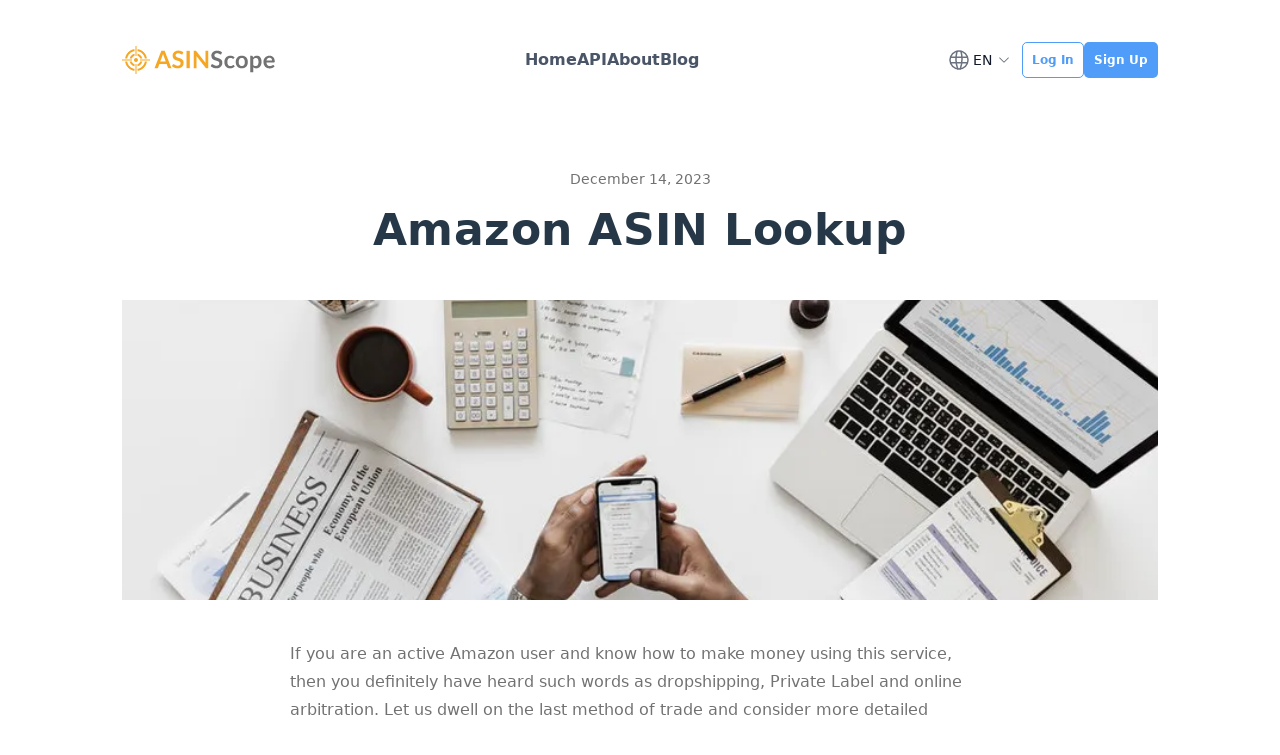

--- FILE ---
content_type: text/html; charset=utf-8
request_url: https://asinscope.com/en/blog/amazon-asin-lookup
body_size: 11424
content:
<!DOCTYPE html><html lang="en" dir="ltr" class="__variable_ba0e68 __variable_937f0e"><head><meta charSet="utf-8"/><meta charSet="utf-8"/><meta name="viewport" content="width=device-width, initial-scale=1.0, maximum-scale=1.0, user-scalable=0"/><meta name="viewport" content="width=device-width, initial-scale=1"/><meta name="viewport" content="width=device-width, initial-scale=1"/><link rel="preload" href="/_next/static/media/0fcbc6f86dc725a4-s.p.woff2" as="font" crossorigin="" type="font/woff2"/><link rel="preload" href="/_next/static/media/21350d82a1f187e9-s.p.woff2" as="font" crossorigin="" type="font/woff2"/><link rel="preload" href="/_next/static/media/443896d591e4f761-s.p.woff2" as="font" crossorigin="" type="font/woff2"/><link rel="preload" href="/_next/static/media/e4af272ccee01ff0-s.p.woff2" as="font" crossorigin="" type="font/woff2"/><link rel="preload" as="image" href="https://images.prismic.io/asinscope/ced2699b4f067d93cb013fd7c665e2994f857973_photo-1521020773588-3b28297b1e70.jpg?auto=compress,format"/><link rel="preload" as="image" href="https://images.prismic.io/asinscope/f7a089b07268146fb96393396a1f208705d2057a_1.jpg?auto=compress,format"/><link rel="preload" as="image" href="https://images.prismic.io/asinscope/bf688157fc9bd2f2e79442a3038cd1d4b36380b1_2.jpg?auto=compress,format"/><link rel="preload" as="image" href="https://images.prismic.io/asinscope/ff8373868265519d653c4ac7f46f5d5fe16b4795_a.jpg?auto=compress,format"/><link rel="preload" as="image" href="https://images.prismic.io/asinscope/7e7a712b8058e14208d76d3ce082b463391bf628_b.jpg?auto=compress,format"/><link rel="preload" as="image" href="https://images.prismic.io/asinscope/e55311294c4970984010a181fe11256e5f10d837_s.jpg?auto=compress,format"/><link rel="stylesheet" href="/_next/static/css/a5edcbc539db3407.css" data-precedence="next"/><link rel="stylesheet" href="/_next/static/css/f1a02f4ebec7472d.css" data-precedence="next"/><link rel="stylesheet" href="/_next/static/css/93b09a3cceb02db7.css" data-precedence="next"/><link rel="preload" as="script" fetchPriority="low" href="/_next/static/chunks/webpack-d4202e2e1e521fcd.js"/><script src="/_next/static/chunks/e69adf4a-adcb4b63f22abef7.js" async=""></script><script src="/_next/static/chunks/2306-0b77514fb3fd1125.js" async=""></script><script src="/_next/static/chunks/main-app-cbd5ca4e3f7da4c4.js" async=""></script><script src="/_next/static/chunks/871-e88455620e51d14d.js" async=""></script><script src="/_next/static/chunks/8775-fa41525ce9fb127c.js" async=""></script><script src="/_next/static/chunks/9729-2abcae522cce4698.js" async=""></script><script src="/_next/static/chunks/4186-29c64be048efa551.js" async=""></script><script src="/_next/static/chunks/app/%5Blng%5D/(public)/blog/%5Bslug%5D/page-e702e39c628abe96.js" async=""></script><script src="/_next/static/chunks/91490b5d-1dbf59c362fbdd73.js" async=""></script><script src="/_next/static/chunks/262-41f8e080cb2ae512.js" async=""></script><script src="/_next/static/chunks/569-b2a4beed1388f9b1.js" async=""></script><script src="/_next/static/chunks/7083-ddac3a8aa2d8b792.js" async=""></script><script src="/_next/static/chunks/989-4f5a42a5c2a26cbe.js" async=""></script><script src="/_next/static/chunks/3834-209b5c7bcb5b4397.js" async=""></script><script src="/_next/static/chunks/4562-9502c633590f6918.js" async=""></script><script src="/_next/static/chunks/8850-00a711b9d04f7ee1.js" async=""></script><script src="/_next/static/chunks/3167-611779c811c070e0.js" async=""></script><script src="/_next/static/chunks/8502-3c0f1f320067b764.js" async=""></script><script src="/_next/static/chunks/8325-825057ab51627653.js" async=""></script><script src="/_next/static/chunks/1474-34a0171c7383c13f.js" async=""></script><script src="/_next/static/chunks/6955-e071f9312343a7c0.js" async=""></script><script src="/_next/static/chunks/5647-37e03f0da6f9971b.js" async=""></script><script src="/_next/static/chunks/app/%5Blng%5D/layout-af3e6a61573bf318.js" async=""></script><script src="/_next/static/chunks/fd953b2b-ac6865105f006f49.js" async=""></script><script src="/_next/static/chunks/5d6e363a-e1fe230a4e1ad42f.js" async=""></script><script src="/_next/static/chunks/9295-95e5d9c0f7fa14bd.js" async=""></script><script src="/_next/static/chunks/9329-fb8168359c5cbbaf.js" async=""></script><script src="/_next/static/chunks/9242-e271710a0aaf6066.js" async=""></script><script src="/_next/static/chunks/2889-6ebd3cc869b21725.js" async=""></script><script src="/_next/static/chunks/app/%5Blng%5D/(public)/layout-919285f21e82754b.js" async=""></script><script src="/_next/static/chunks/app/%5Blng%5D/(public)/not-found-130da3a74e3cda91.js" async=""></script><script src="/_next/static/chunks/app/%5Blng%5D/(public)/page-04aeafeaf58fe5a6.js" async=""></script><link rel="preload" href="https://tally.so/widgets/embed.js" as="script"/><link rel="preload" href="https://js.sentry-cdn.com/bac491b5a7f9ec0aad9d76534f0a246d.min.js" as="script"/><link rel="icon" href="/favicon.ico"/><title>Amazon ASIN Lookup</title><meta name="description" content="If you are an active Amazon user and know how to make money using this service, then you definitely have heard such words as dropshipping, Private Label and online arbitration."/><meta property="og:title" content="Amazon ASIN Lookup"/><meta property="og:description" content="If you are an active Amazon user and know how to make money using this service, then you definitely have heard such words as dropshipping, Private Label and online arbitration."/><meta property="og:type" content="article"/><meta property="article:published_time" content="2018-09-20T12:53:01+0000"/><meta property="article:modified_time" content="2023-12-14T14:26:59+0000"/><meta property="article:tag" content="amazon-asin-lookup"/><meta name="twitter:card" content="summary"/><meta name="twitter:title" content="Amazon ASIN Lookup"/><meta name="twitter:description" content="If you are an active Amazon user and know how to make money using this service, then you definitely have heard such words as dropshipping, Private Label and online arbitration."/><meta name="next-size-adjust"/><script src="/_next/static/chunks/polyfills-c67a75d1b6f99dc8.js" noModule=""></script><style data-styled="" data-styled-version="6.1.19">.BvVqP{cursor:pointer;display:flex;padding:10px;align-items:center;justify-content:center;border-radius:5px;background:#4f9cf9;height:36px;color:#fff;text-align:center;text-align:center;font-size:12px;font-style:normal;font-weight:600;line-height:normal;transition:all 0.2s;}/*!sc*/
.BvVqP:hover{background:#197ef9;}/*!sc*/
data-styled.g34[id="sc-f5ab43c-3"]{content:"BvVqP,"}/*!sc*/
.fqlPgA{cursor:pointer;display:flex;align-items:center;justify-content:center;border-radius:5px;border:1px solid #4f9cf9;width:62px;height:36px;color:#4f9cf9;text-align:center;font-size:12px;font-style:normal;font-weight:600;line-height:normal;transition:all 0.2s;}/*!sc*/
.fqlPgA a{display:flex;color:#4f9cf9;width:100%;height:100%;align-items:center;justify-content:center;}/*!sc*/
.fqlPgA:hover{border:1px solid #197ef9;color:#197ef9;}/*!sc*/
data-styled.g35[id="sc-f5ab43c-4"]{content:"fqlPgA,"}/*!sc*/
.fHqhMr{width:12px;height:1.5px;border-radius:10px;background:#37a3ff;}/*!sc*/
data-styled.g53[id="sc-eef53aa9-10"]{content:"fHqhMr,"}/*!sc*/
.fAgUhF{font-size:1.875rem;font-weight:600;line-height:1;}/*!sc*/
.fAgUhF img{height:2.5rem;}/*!sc*/
data-styled.g54[id="sc-eef53aa9-11"]{content:"fAgUhF,"}/*!sc*/
.fFecJg{color:#4a5567;width:auto;font-size:16px;font-style:normal;font-weight:700;position:relative;line-height:normal;transition:all 0.1s;}/*!sc*/
.fFecJg:hover{color:#798599;}/*!sc*/
.fFecJg .line-menu{position:relative;}/*!sc*/
.fFecJg .line-menu:after{content:'';position:absolute;left:0;bottom:-4px;width:0%;height:2px;background:linear-gradient(0deg,#37a3ff 0%,#37a3ff 100%),#37a3ff;}/*!sc*/
@media (max-width:768px){.fFecJg{display:block;width:100%;color:#727272;font-size:14px;font-style:normal;font-weight:500;line-height:20px;}}/*!sc*/
data-styled.g57[id="sc-eef53aa9-14"]{content:"fFecJg,"}/*!sc*/
</style></head><body><script>((e,t,r,i,o,s,a,l)=>{let u=document.documentElement,c=["light","dark"];function f(t){(Array.isArray(e)?e:[e]).forEach(e=>{let r="class"===e,i=r&&s?o.map(e=>s[e]||e):o;r?(u.classList.remove(...i),u.classList.add(s&&s[t]?s[t]:t)):u.setAttribute(e,t)}),l&&c.includes(t)&&(u.style.colorScheme=t)}if(i)f(i);else try{let e=localStorage.getItem(t)||r,i=a&&"system"===e?window.matchMedia("(prefers-color-scheme: dark)").matches?"dark":"light":e;f(i)}catch(e){}})("class","theme","dark",null,["light","dark"],null,true,true)</script><div class="Toastify"></div><div style="color-scheme:light"><section class="relative m-0 flex min-h-screen flex-col bg-white"><div class="el-section z-[2]"><div class="container-regular"><nav class="flex items-center justify-between pt-10 max-md:pt-4"><a class="sc-eef53aa9-11 fAgUhF" href="/"><img alt="ASIN" loading="lazy" width="153" height="28" decoding="async" data-nimg="1" style="color:transparent" src="/_next/static/media/logo.2912b404.svg"/></a><ul class="flex gap-10 max-md:hidden"><li><a class="sc-eef53aa9-14 fFecJg" href="/"><span class="line-menu">Home</span></a></li><li><a class="sc-eef53aa9-14 fFecJg" href="/asin-to-upc-api"><span class="line-menu">API</span></a></li><li><a class="sc-eef53aa9-14 fFecJg" href="/about"><span class="line-menu">About</span></a></li><li><a class="sc-eef53aa9-14 fFecJg" href="/blog"><span class="line-menu">Blog</span></a></li></ul><div class="flex items-center gap-2 max-md:hidden"><div class="flex h-full cursor-pointer items-center justify-between rounded" aria-expanded="false" aria-haspopup="dialog"><svg xmlns="http://www.w3.org/2000/svg" width="20" height="20" class="stroke-current stroke-gray-500 " fill="none"><g stroke-linecap="round" stroke-linejoin="round" stroke-width="1.5" clip-path="url(#a)"><path d="M10.001 19A9 9 0 1 0 10 1 9 9 0 0 0 10 19v0ZM1.452 12.822h16.842M1.452 7.175h16.842"></path><path d="M8.059 1.21a29.146 29.146 0 0 0 .68 17.703M11.941 1.21A28.94 28.94 0 0 1 13 9a28.943 28.943 0 0 1-1.728 9.913"></path></g><defs><clipPath id="a"><path fill="#fff" d="M0 0h20v20H0z"></path></clipPath></defs></svg><p class="ml-1 text-sm font-medium text-gray-900 ">EN</p><svg stroke="currentColor" fill="currentColor" stroke-width="0" viewBox="0 0 16 16" class="ml-1.5 mr-3 h-3 w-3 text-gray-500 transition-transform duration-300  " height="1em" width="1em" xmlns="http://www.w3.org/2000/svg"><path fill-rule="evenodd" d="M1.646 4.646a.5.5 0 0 1 .708 0L8 10.293l5.646-5.647a.5.5 0 0 1 .708.708l-6 6a.5.5 0 0 1-.708 0l-6-6a.5.5 0 0 1 0-.708"></path></svg></div><a href="/login"><div class="sc-f5ab43c-4 fqlPgA">Log In</div></a><a href="/signup"><button class="sc-f5ab43c-3 BvVqP">Sign Up</button></a></div><div class="hidden h-6 w-[30px] cursor-pointer flex-col items-center justify-center gap-[3px] rounded border-[0.5px] border-[#37a3ff] border-opacity-100 max-md:flex"><div class="sc-eef53aa9-10 fHqhMr"></div><div class="sc-eef53aa9-10 fHqhMr"></div><div class="sc-eef53aa9-10 fHqhMr"></div></div></nav></div></div><div class="flex-1"><div class="el-section"><div class="container-regular"><div><div><div class="BlogPost_containerCenter__pfBFy"><div class="BlogPost_labelDate__h8VHF">December 14, 2023</div><div class="BlogPost_textTitle__ZtKc3"><h1>Amazon ASIN Lookup</h1></div></div><img class="BlogPost_mainImg__kCVUC" alt="cover" src="https://images.prismic.io/asinscope/ced2699b4f067d93cb013fd7c665e2994f857973_photo-1521020773588-3b28297b1e70.jpg?auto=compress,format"/></div><div class="BlogPost_contentDiv__FMDNN"><p>If you are an active Amazon user and know how to make money using this service, then you definitely have heard such words as dropshipping, Private Label and online arbitration. Let us dwell on the last method of trade and consider more detailed services for working in this area, namely ASINScope.</p><p>If there are several reliable suppliers and hundreds or thousands of goods, then you need to constantly analyze them. And it&#x27;s not so simple. Doing this in manual mode, you can spend hours, days and even weeks on it. The prospect is so-so, especially if you constantly increase the number of goods sold.</p><p>For such cases, there is a special tool, of which we spoke above - ASINScope. It will help you to do this tedious and monotonous work in minutes.</p><p>ASINScope is a converter that will output the amount of data you need in well-formed and structured tables. It is necessary only to upload codes and the software will do all the necessary job for you. You can easily convert ASIN to UPC, EAN, MPN, ISBN; UPC to ASIN; SKU to ASIN etc.</p><p>Let&#x27;s take a closer look at how to use ASINScope.</p><p>If you have a file with a large amount of data, namely UPC codes, then you can use the Large Scale Conversion function. It is paid, but it is worth it to be bought. With its help you will save your time by analyzing the thousands of goods in minutes.</p><p>First, you need to go to the official site <a href="https://asinscope.com/" rel="noreferrer">https://asinscope.com/</a>. We will see a page with three items: Free Lookup, Bulk Convert and History. We need to select Bulk Convert.</p><p class="block-img"><img src="https://images.prismic.io/asinscope/f7a089b07268146fb96393396a1f208705d2057a_1.jpg?auto=compress,format"/></p><p>We find the file we need on the computer and load it.</p><p>After that select the field with an input code and choose its type in the menu (ASIN, UPC, EAN, SKU, ISBN). </p><p class="block-img"><img src="https://images.prismic.io/asinscope/bf688157fc9bd2f2e79442a3038cd1d4b36380b1_2.jpg?auto=compress,format"/></p><p>Then select the marketplace and click &quot;Place Order&quot;.</p><p>Confirm your order and click OK. After that, you will see that the file is in progress. </p><p class="block-img"><img src="https://images.prismic.io/asinscope/ff8373868265519d653c4ac7f46f5d5fe16b4795_a.jpg?auto=compress,format"/></p><p>To open the file, in order to analyze the results, click the Download button.</p><p class="block-img"><img src="https://images.prismic.io/asinscope/7e7a712b8058e14208d76d3ce082b463391bf628_b.jpg?auto=compress,format"/></p><p>After that, you will get the table with the needed information: UPC, Name, Brand, Availability, Wholesale Price, Warehouse Address, ASIN, Amazon link, UPC List, EAN List, MPN, ISBN, Title, Brand, Dimensions, Weight, Image link, Lowest Price (USD), Number of Sellers, Sold by Amazon, BSR, Product Category, Buy Box Price (USD), FBA Fees, Fees Breakdown.</p><p class="block-img"><img src="https://images.prismic.io/asinscope/e55311294c4970984010a181fe11256e5f10d837_s.jpg?auto=compress,format"/></p><p>ASIN (Amazon Standard Identification Number) - this code is used by Amazon to identify its products.</p><p>EAN (European Article Number) - is a standardized barcode used in global trade to identify a specific retail product type.</p><p>UPC (Universal Product Code) – a barcode that is used for tracking trade items in stores.</p><p>SKU (Stock Keeping Unit) — code that refers to the particular stock keeping unit.</p><p>MPN (Manufacturer Part Number) — is an identifier of a particular part design used in a particular industry.</p><p>In the column &quot;Sold by Amazon&quot; you can see if the platform sells the necessary item. It&#x27;s very useful information because it&#x27;s not a good idea to compete with Amazon.</p><p>BSR (Best-Seller Rank) - is the valuation of goods on Amazon, in comparison with other goods within subcategories and categories.</p><p>BuyBox Price is the current price you see in BuyBox.</p><p>Total Fee consists of ReferralFee and FBAFee (Fees Breakdown).</p><p>FBA Revenue is the remainder that you get (Lowest Price – Total Fee).</p><p>You can upload files with thousands of items and ASINScope will easily convert them into the required form.</p></div></div><div class="BlogPost_containerCenter__pfBFy"><a href="/blog"><div class="BlogPost_btnReadMore___23XV">Read More Articles</div></a></div></div></div></div><div class="el-section"><div class="container-regular"><div class="top-footer"><a class="link-logo-footer" href="/"><img alt="ASIN" loading="lazy" width="153" height="28" decoding="async" data-nimg="1" class="logo-footer" style="color:transparent" src="/_next/static/media/logo.2912b404.svg"/></a><div class="items-container"><div class="item-container"><p class="name-footer">Converters</p><ul><li class="leading-4"><a class="item-link-footer" href="/convert/asin-to-upc">ASIN to UPC Converter</a></li><li class="leading-4"><a class="item-link-footer" href="/convert/upc-to-asin">UPC to ASIN Converter</a></li><li class="leading-4"><a class="item-link-footer" href="/convert/asin-to-ean">ASIN to EAN Converter</a></li><li class="leading-4"><a class="item-link-footer" href="/convert/ean-to-asin">EAN to ASIN Converter</a></li></ul></div><div class="item-container"><p class="name-footer">Services</p><ul><li class="leading-4"><a class="item-link-footer" href="/asin-to-upc-api">ASINScope API</a></li><li class="leading-4"><a class="item-link-footer" href="/large-scale-conversion">Large Scale Conversion</a></li></ul></div><div class="item-container"><p class="name-footer">Information</p><ul><li class="leading-4"><a class="item-link-footer" href="/blog">ASINScope Blog</a></li><li class="leading-4"><a class="item-link-footer" href="/about">About ASINScope</a></li></ul></div></div></div><div class="bottom-footer"><p class="copyright">Copyright © 2025 ASINScope. All rights reserved.</p><ul class="menu-footer-ul"><li><a class="link-menu-footer" href="/privacy-policy">Privacy Policy</a></li><li><a class="link-menu-footer" href="/terms-of-service">Terms of Service</a></li><li><a class="link-menu-footer" href="/refund-policy">Refund Policy</a></li></ul></div></div></div></section></div><script src="/_next/static/chunks/webpack-d4202e2e1e521fcd.js" async=""></script><script>(self.__next_f=self.__next_f||[]).push([0]);self.__next_f.push([2,null])</script><script>self.__next_f.push([1,"0:\"$L1\"\n"])</script><script>self.__next_f.push([1,"2:HL[\"/_next/static/media/0fcbc6f86dc725a4-s.p.woff2\",\"font\",{\"crossOrigin\":\"\",\"type\":\"font/woff2\"}]\n3:HL[\"/_next/static/media/21350d82a1f187e9-s.p.woff2\",\"font\",{\"crossOrigin\":\"\",\"type\":\"font/woff2\"}]\n4:HL[\"/_next/static/media/443896d591e4f761-s.p.woff2\",\"font\",{\"crossOrigin\":\"\",\"type\":\"font/woff2\"}]\n5:HL[\"/_next/static/media/e4af272ccee01ff0-s.p.woff2\",\"font\",{\"crossOrigin\":\"\",\"type\":\"font/woff2\"}]\n6:HL[\"/_next/static/css/a5edcbc539db3407.css\",\"style\"]\n7:HL[\"/_next/static/css/f1a02f4ebec7472d.css\",\"style\""])</script><script>self.__next_f.push([1,"]\n8:HL[\"/_next/static/css/93b09a3cceb02db7.css\",\"style\"]\n"])</script><script>self.__next_f.push([1,"9:I[89297,[],\"\"]\nc:I[26431,[],\"\"]\nf:I[68034,[],\"\"]\n14:I[48911,[],\"\"]\nd:[\"lng\",\"en\",\"d\"]\ne:[\"slug\",\"amazon-asin-lookup\",\"d\"]\n"])</script><script>self.__next_f.push([1,"1:[null,[\"$\",\"$L9\",null,{\"buildId\":\"GROTPVr8uvgc37nGS-KdP\",\"assetPrefix\":\"\",\"initialCanonicalUrl\":\"/en/blog/amazon-asin-lookup\",\"initialTree\":[\"\",{\"children\":[[\"lng\",\"en\",\"d\"],{\"children\":[\"(public)\",{\"children\":[\"blog\",{\"children\":[[\"slug\",\"amazon-asin-lookup\",\"d\"],{\"children\":[\"__PAGE__\",{}]}]}]}]},\"$undefined\",\"$undefined\",true]}],\"initialSeedData\":[\"\",{\"children\":[[\"lng\",\"en\",\"d\"],{\"children\":[\"(public)\",{\"children\":[\"blog\",{\"children\":[[\"slug\",\"amazon-asin-lookup\",\"d\"],{\"children\":[\"__PAGE__\",{},[\"$La\",\"$Lb\",null]]},[\"$\",\"$Lc\",null,{\"parallelRouterKey\":\"children\",\"segmentPath\":[\"children\",\"$d\",\"children\",\"(public)\",\"children\",\"blog\",\"children\",\"$e\",\"children\"],\"loading\":\"$undefined\",\"loadingStyles\":\"$undefined\",\"loadingScripts\":\"$undefined\",\"hasLoading\":false,\"error\":\"$undefined\",\"errorStyles\":\"$undefined\",\"errorScripts\":\"$undefined\",\"template\":[\"$\",\"$Lf\",null,{}],\"templateStyles\":\"$undefined\",\"templateScripts\":\"$undefined\",\"notFound\":\"$undefined\",\"notFoundStyles\":\"$undefined\",\"styles\":[[\"$\",\"link\",\"0\",{\"rel\":\"stylesheet\",\"href\":\"/_next/static/css/93b09a3cceb02db7.css\",\"precedence\":\"next\",\"crossOrigin\":\"$undefined\"}]]}]]},[null,\"$L10\",null]]},[null,\"$L11\",null]]},[null,\"$L12\",null]]},[\"$\",\"$Lc\",null,{\"parallelRouterKey\":\"children\",\"segmentPath\":[\"children\"],\"loading\":\"$undefined\",\"loadingStyles\":\"$undefined\",\"loadingScripts\":\"$undefined\",\"hasLoading\":false,\"error\":\"$undefined\",\"errorStyles\":\"$undefined\",\"errorScripts\":\"$undefined\",\"template\":[\"$\",\"$Lf\",null,{}],\"templateStyles\":\"$undefined\",\"templateScripts\":\"$undefined\",\"notFound\":[[\"$\",\"title\",null,{\"children\":\"404: This page could not be found.\"}],[\"$\",\"div\",null,{\"style\":{\"fontFamily\":\"system-ui,\\\"Segoe UI\\\",Roboto,Helvetica,Arial,sans-serif,\\\"Apple Color Emoji\\\",\\\"Segoe UI Emoji\\\"\",\"height\":\"100vh\",\"textAlign\":\"center\",\"display\":\"flex\",\"flexDirection\":\"column\",\"alignItems\":\"center\",\"justifyContent\":\"center\"},\"children\":[\"$\",\"div\",null,{\"children\":[[\"$\",\"style\",null,{\"dangerouslySetInnerHTML\":{\"__html\":\"body{color:#000;background:#fff;margin:0}.next-error-h1{border-right:1px solid rgba(0,0,0,.3)}@media (prefers-color-scheme:dark){body{color:#fff;background:#000}.next-error-h1{border-right:1px solid rgba(255,255,255,.3)}}\"}}],[\"$\",\"h1\",null,{\"className\":\"next-error-h1\",\"style\":{\"display\":\"inline-block\",\"margin\":\"0 20px 0 0\",\"padding\":\"0 23px 0 0\",\"fontSize\":24,\"fontWeight\":500,\"verticalAlign\":\"top\",\"lineHeight\":\"49px\"},\"children\":\"404\"}],[\"$\",\"div\",null,{\"style\":{\"display\":\"inline-block\"},\"children\":[\"$\",\"h2\",null,{\"style\":{\"fontSize\":14,\"fontWeight\":400,\"lineHeight\":\"49px\",\"margin\":0},\"children\":\"This page could not be found.\"}]}]]}]}]],\"notFoundStyles\":[],\"styles\":[[\"$\",\"link\",\"0\",{\"rel\":\"stylesheet\",\"href\":\"/_next/static/css/a5edcbc539db3407.css\",\"precedence\":\"next\",\"crossOrigin\":\"$undefined\"}],[\"$\",\"link\",\"1\",{\"rel\":\"stylesheet\",\"href\":\"/_next/static/css/f1a02f4ebec7472d.css\",\"precedence\":\"next\",\"crossOrigin\":\"$undefined\"}]]}]],\"initialHead\":[false,\"$L13\"],\"globalErrorComponent\":\"$14\"}]]\n"])</script><script>self.__next_f.push([1,"15:I[29729,[\"871\",\"static/chunks/871-e88455620e51d14d.js\",\"8775\",\"static/chunks/8775-fa41525ce9fb127c.js\",\"9729\",\"static/chunks/9729-2abcae522cce4698.js\",\"4186\",\"static/chunks/4186-29c64be048efa551.js\",\"855\",\"static/chunks/app/%5Blng%5D/(public)/blog/%5Bslug%5D/page-e702e39c628abe96.js\"],\"\"]\n"])</script><script>self.__next_f.push([1,"16:I[82430,[\"5422\",\"static/chunks/91490b5d-1dbf59c362fbdd73.js\",\"871\",\"static/chunks/871-e88455620e51d14d.js\",\"262\",\"static/chunks/262-41f8e080cb2ae512.js\",\"569\",\"static/chunks/569-b2a4beed1388f9b1.js\",\"7083\",\"static/chunks/7083-ddac3a8aa2d8b792.js\",\"989\",\"static/chunks/989-4f5a42a5c2a26cbe.js\",\"3834\",\"static/chunks/3834-209b5c7bcb5b4397.js\",\"4562\",\"static/chunks/4562-9502c633590f6918.js\",\"8850\",\"static/chunks/8850-00a711b9d04f7ee1.js\",\"3167\",\"static/chunks/3167-611779c811c070e0.js\",\"8502\",\"static/chunks/8502-3c0f1f320067b764.js\",\"9729\",\"static/chunks/9729-2abcae522cce4698.js\",\"8325\",\"static/chunks/8325-825057ab51627653.js\",\"1474\",\"static/chunks/1474-34a0171c7383c13f.js\",\"6955\",\"static/chunks/6955-e071f9312343a7c0.js\",\"5647\",\"static/chunks/5647-37e03f0da6f9971b.js\",\"9695\",\"static/chunks/app/%5Blng%5D/layout-af3e6a61573bf318.js\"],\"TallyScript\"]\n"])</script><script>self.__next_f.push([1,"18:I[56084,[\"5422\",\"static/chunks/91490b5d-1dbf59c362fbdd73.js\",\"871\",\"static/chunks/871-e88455620e51d14d.js\",\"262\",\"static/chunks/262-41f8e080cb2ae512.js\",\"569\",\"static/chunks/569-b2a4beed1388f9b1.js\",\"7083\",\"static/chunks/7083-ddac3a8aa2d8b792.js\",\"989\",\"static/chunks/989-4f5a42a5c2a26cbe.js\",\"3834\",\"static/chunks/3834-209b5c7bcb5b4397.js\",\"4562\",\"static/chunks/4562-9502c633590f6918.js\",\"8850\",\"static/chunks/8850-00a711b9d04f7ee1.js\",\"3167\",\"static/chunks/3167-611779c811c070e0.js\",\"8502\",\"static/chunks/8502-3c0f1f320067b764.js\",\"9729\",\"static/chunks/9729-2abcae522cce4698.js\",\"8325\",\"static/chunks/8325-825057ab51627653.js\",\"1474\",\"static/chunks/1474-34a0171c7383c13f.js\",\"6955\",\"static/chunks/6955-e071f9312343a7c0.js\",\"5647\",\"static/chunks/5647-37e03f0da6f9971b.js\",\"9695\",\"static/chunks/app/%5Blng%5D/layout-af3e6a61573bf318.js\"],\"Providers\"]\n"])</script><script>self.__next_f.push([1,"19:I[55568,[\"5422\",\"static/chunks/91490b5d-1dbf59c362fbdd73.js\",\"871\",\"static/chunks/871-e88455620e51d14d.js\",\"262\",\"static/chunks/262-41f8e080cb2ae512.js\",\"569\",\"static/chunks/569-b2a4beed1388f9b1.js\",\"7083\",\"static/chunks/7083-ddac3a8aa2d8b792.js\",\"989\",\"static/chunks/989-4f5a42a5c2a26cbe.js\",\"3834\",\"static/chunks/3834-209b5c7bcb5b4397.js\",\"4562\",\"static/chunks/4562-9502c633590f6918.js\",\"8850\",\"static/chunks/8850-00a711b9d04f7ee1.js\",\"3167\",\"static/chunks/3167-611779c811c070e0.js\",\"8502\",\"static/chunks/8502-3c0f1f320067b764.js\",\"9729\",\"static/chunks/9729-2abcae522cce4698.js\",\"8325\",\"static/chunks/8325-825057ab51627653.js\",\"1474\",\"static/chunks/1474-34a0171c7383c13f.js\",\"6955\",\"static/chunks/6955-e071f9312343a7c0.js\",\"5647\",\"static/chunks/5647-37e03f0da6f9971b.js\",\"9695\",\"static/chunks/app/%5Blng%5D/layout-af3e6a61573bf318.js\"],\"ErrorBoundary\"]\n"])</script><script>self.__next_f.push([1,"1a:I[36943,[\"5422\",\"static/chunks/91490b5d-1dbf59c362fbdd73.js\",\"871\",\"static/chunks/871-e88455620e51d14d.js\",\"262\",\"static/chunks/262-41f8e080cb2ae512.js\",\"569\",\"static/chunks/569-b2a4beed1388f9b1.js\",\"7083\",\"static/chunks/7083-ddac3a8aa2d8b792.js\",\"989\",\"static/chunks/989-4f5a42a5c2a26cbe.js\",\"3834\",\"static/chunks/3834-209b5c7bcb5b4397.js\",\"4562\",\"static/chunks/4562-9502c633590f6918.js\",\"8850\",\"static/chunks/8850-00a711b9d04f7ee1.js\",\"3167\",\"static/chunks/3167-611779c811c070e0.js\",\"8502\",\"static/chunks/8502-3c0f1f320067b764.js\",\"9729\",\"static/chunks/9729-2abcae522cce4698.js\",\"8325\",\"static/chunks/8325-825057ab51627653.js\",\"1474\",\"static/chunks/1474-34a0171c7383c13f.js\",\"6955\",\"static/chunks/6955-e071f9312343a7c0.js\",\"5647\",\"static/chunks/5647-37e03f0da6f9971b.js\",\"9695\",\"static/chunks/app/%5Blng%5D/layout-af3e6a61573bf318.js\"],\"ConfigProvider\"]\n"])</script><script>self.__next_f.push([1,"1b:I[86955,[\"5422\",\"static/chunks/91490b5d-1dbf59c362fbdd73.js\",\"871\",\"static/chunks/871-e88455620e51d14d.js\",\"262\",\"static/chunks/262-41f8e080cb2ae512.js\",\"569\",\"static/chunks/569-b2a4beed1388f9b1.js\",\"7083\",\"static/chunks/7083-ddac3a8aa2d8b792.js\",\"989\",\"static/chunks/989-4f5a42a5c2a26cbe.js\",\"3834\",\"static/chunks/3834-209b5c7bcb5b4397.js\",\"4562\",\"static/chunks/4562-9502c633590f6918.js\",\"8850\",\"static/chunks/8850-00a711b9d04f7ee1.js\",\"3167\",\"static/chunks/3167-611779c811c070e0.js\",\"8502\",\"static/chunks/8502-3c0f1f320067b764.js\",\"9729\",\"static/chunks/9729-2abcae522cce4698.js\",\"8325\",\"static/chunks/8325-825057ab51627653.js\",\"1474\",\"static/chunks/1474-34a0171c7383c13f.js\",\"6955\",\"static/chunks/6955-e071f9312343a7c0.js\",\"5647\",\"static/chunks/5647-37e03f0da6f9971b.js\",\"9695\",\"static/chunks/app/%5Blng%5D/layout-af3e6a61573bf318.js\"],\"PaddleProvider\"]\n"])</script><script>self.__next_f.push([1,"1c:I[38493,[\"5422\",\"static/chunks/91490b5d-1dbf59c362fbdd73.js\",\"871\",\"static/chunks/871-e88455620e51d14d.js\",\"262\",\"static/chunks/262-41f8e080cb2ae512.js\",\"569\",\"static/chunks/569-b2a4beed1388f9b1.js\",\"7083\",\"static/chunks/7083-ddac3a8aa2d8b792.js\",\"989\",\"static/chunks/989-4f5a42a5c2a26cbe.js\",\"3834\",\"static/chunks/3834-209b5c7bcb5b4397.js\",\"4562\",\"static/chunks/4562-9502c633590f6918.js\",\"8850\",\"static/chunks/8850-00a711b9d04f7ee1.js\",\"3167\",\"static/chunks/3167-611779c811c070e0.js\",\"8502\",\"static/chunks/8502-3c0f1f320067b764.js\",\"9729\",\"static/chunks/9729-2abcae522cce4698.js\",\"8325\",\"static/chunks/8325-825057ab51627653.js\",\"1474\",\"static/chunks/1474-34a0171c7383c13f.js\",\"6955\",\"static/chunks/6955-e071f9312343a7c0.js\",\"5647\",\"static/chunks/5647-37e03f0da6f9971b.js\",\"9695\",\"static/chunks/app/%5Blng%5D/layout-af3e6a61573bf318.js\"],\"LangLoad\"]\n"])</script><script>self.__next_f.push([1,"1d:I[44472,[\"5422\",\"static/chunks/91490b5d-1dbf59c362fbdd73.js\",\"871\",\"static/chunks/871-e88455620e51d14d.js\",\"262\",\"static/chunks/262-41f8e080cb2ae512.js\",\"569\",\"static/chunks/569-b2a4beed1388f9b1.js\",\"7083\",\"static/chunks/7083-ddac3a8aa2d8b792.js\",\"989\",\"static/chunks/989-4f5a42a5c2a26cbe.js\",\"3834\",\"static/chunks/3834-209b5c7bcb5b4397.js\",\"4562\",\"static/chunks/4562-9502c633590f6918.js\",\"8850\",\"static/chunks/8850-00a711b9d04f7ee1.js\",\"3167\",\"static/chunks/3167-611779c811c070e0.js\",\"8502\",\"static/chunks/8502-3c0f1f320067b764.js\",\"9729\",\"static/chunks/9729-2abcae522cce4698.js\",\"8325\",\"static/chunks/8325-825057ab51627653.js\",\"1474\",\"static/chunks/1474-34a0171c7383c13f.js\",\"6955\",\"static/chunks/6955-e071f9312343a7c0.js\",\"5647\",\"static/chunks/5647-37e03f0da6f9971b.js\",\"9695\",\"static/chunks/app/%5Blng%5D/layout-af3e6a61573bf318.js\"],\"Initializer\"]\n"])</script><script>self.__next_f.push([1,"1e:I[27158,[\"5422\",\"static/chunks/91490b5d-1dbf59c362fbdd73.js\",\"871\",\"static/chunks/871-e88455620e51d14d.js\",\"262\",\"static/chunks/262-41f8e080cb2ae512.js\",\"569\",\"static/chunks/569-b2a4beed1388f9b1.js\",\"7083\",\"static/chunks/7083-ddac3a8aa2d8b792.js\",\"989\",\"static/chunks/989-4f5a42a5c2a26cbe.js\",\"3834\",\"static/chunks/3834-209b5c7bcb5b4397.js\",\"4562\",\"static/chunks/4562-9502c633590f6918.js\",\"8850\",\"static/chunks/8850-00a711b9d04f7ee1.js\",\"3167\",\"static/chunks/3167-611779c811c070e0.js\",\"8502\",\"static/chunks/8502-3c0f1f320067b764.js\",\"9729\",\"static/chunks/9729-2abcae522cce4698.js\",\"8325\",\"static/chunks/8325-825057ab51627653.js\",\"1474\",\"static/chunks/1474-34a0171c7383c13f.js\",\"6955\",\"static/chunks/6955-e071f9312343a7c0.js\",\"5647\",\"static/chunks/5647-37e03f0da6f9971b.js\",\"9695\",\"static/chunks/app/%5Blng%5D/layout-af3e6a61573bf318.js\"],\"AmplitudeInit\"]\n"])</script><script>self.__next_f.push([1,"1f:I[55879,[\"5422\",\"static/chunks/91490b5d-1dbf59c362fbdd73.js\",\"871\",\"static/chunks/871-e88455620e51d14d.js\",\"262\",\"static/chunks/262-41f8e080cb2ae512.js\",\"569\",\"static/chunks/569-b2a4beed1388f9b1.js\",\"7083\",\"static/chunks/7083-ddac3a8aa2d8b792.js\",\"989\",\"static/chunks/989-4f5a42a5c2a26cbe.js\",\"3834\",\"static/chunks/3834-209b5c7bcb5b4397.js\",\"4562\",\"static/chunks/4562-9502c633590f6918.js\",\"8850\",\"static/chunks/8850-00a711b9d04f7ee1.js\",\"3167\",\"static/chunks/3167-611779c811c070e0.js\",\"8502\",\"static/chunks/8502-3c0f1f320067b764.js\",\"9729\",\"static/chunks/9729-2abcae522cce4698.js\",\"8325\",\"static/chunks/8325-825057ab51627653.js\",\"1474\",\"static/chunks/1474-34a0171c7383c13f.js\",\"6955\",\"static/chunks/6955-e071f9312343a7c0.js\",\"5647\",\"static/chunks/5647-37e03f0da6f9971b.js\",\"9695\",\"static/chunks/app/%5Blng%5D/layout-af3e6a61573bf318.js\"],\"FloatingRefresher\"]\n"])</script><script>self.__next_f.push([1,"20:I[38502,[\"5422\",\"static/chunks/91490b5d-1dbf59c362fbdd73.js\",\"871\",\"static/chunks/871-e88455620e51d14d.js\",\"262\",\"static/chunks/262-41f8e080cb2ae512.js\",\"569\",\"static/chunks/569-b2a4beed1388f9b1.js\",\"7083\",\"static/chunks/7083-ddac3a8aa2d8b792.js\",\"989\",\"static/chunks/989-4f5a42a5c2a26cbe.js\",\"3834\",\"static/chunks/3834-209b5c7bcb5b4397.js\",\"4562\",\"static/chunks/4562-9502c633590f6918.js\",\"8850\",\"static/chunks/8850-00a711b9d04f7ee1.js\",\"3167\",\"static/chunks/3167-611779c811c070e0.js\",\"8502\",\"static/chunks/8502-3c0f1f320067b764.js\",\"9729\",\"static/chunks/9729-2abcae522cce4698.js\",\"8325\",\"static/chunks/8325-825057ab51627653.js\",\"1474\",\"static/chunks/1474-34a0171c7383c13f.js\",\"6955\",\"static/chunks/6955-e071f9312343a7c0.js\",\"5647\",\"static/chunks/5647-37e03f0da6f9971b.js\",\"9695\",\"static/chunks/app/%5Blng%5D/layout-af3e6a61573bf318.js\"],\"\"]\n"])</script><script>self.__next_f.push([1,"21:I[35546,[\"5422\",\"static/chunks/91490b5d-1dbf59c362fbdd73.js\",\"871\",\"static/chunks/871-e88455620e51d14d.js\",\"262\",\"static/chunks/262-41f8e080cb2ae512.js\",\"569\",\"static/chunks/569-b2a4beed1388f9b1.js\",\"7083\",\"static/chunks/7083-ddac3a8aa2d8b792.js\",\"989\",\"static/chunks/989-4f5a42a5c2a26cbe.js\",\"3834\",\"static/chunks/3834-209b5c7bcb5b4397.js\",\"4562\",\"static/chunks/4562-9502c633590f6918.js\",\"8850\",\"static/chunks/8850-00a711b9d04f7ee1.js\",\"3167\",\"static/chunks/3167-611779c811c070e0.js\",\"8502\",\"static/chunks/8502-3c0f1f320067b764.js\",\"9729\",\"static/chunks/9729-2abcae522cce4698.js\",\"8325\",\"static/chunks/8325-825057ab51627653.js\",\"1474\",\"static/chunks/1474-34a0171c7383c13f.js\",\"6955\",\"static/chunks/6955-e071f9312343a7c0.js\",\"5647\",\"static/chunks/5647-37e03f0da6f9971b.js\",\"9695\",\"static/chunks/app/%5Blng%5D/layout-af3e6a61573bf318.js\"],\"NextGoogleAuthProvider\"]\n"])</script><script>self.__next_f.push([1,"22:I[30775,[\"5422\",\"static/chunks/91490b5d-1dbf59c362fbdd73.js\",\"871\",\"static/chunks/871-e88455620e51d14d.js\",\"262\",\"static/chunks/262-41f8e080cb2ae512.js\",\"569\",\"static/chunks/569-b2a4beed1388f9b1.js\",\"7083\",\"static/chunks/7083-ddac3a8aa2d8b792.js\",\"989\",\"static/chunks/989-4f5a42a5c2a26cbe.js\",\"3834\",\"static/chunks/3834-209b5c7bcb5b4397.js\",\"4562\",\"static/chunks/4562-9502c633590f6918.js\",\"8850\",\"static/chunks/8850-00a711b9d04f7ee1.js\",\"3167\",\"static/chunks/3167-611779c811c070e0.js\",\"8502\",\"static/chunks/8502-3c0f1f320067b764.js\",\"9729\",\"static/chunks/9729-2abcae522cce4698.js\",\"8325\",\"static/chunks/8325-825057ab51627653.js\",\"1474\",\"static/chunks/1474-34a0171c7383c13f.js\",\"6955\",\"static/chunks/6955-e071f9312343a7c0.js\",\"5647\",\"static/chunks/5647-37e03f0da6f9971b.js\",\"9695\",\"static/chunks/app/%5Blng%5D/layout-af3e6a61573bf318.js\"],\"\"]\n"])</script><script>self.__next_f.push([1,"23:I[29349,[\"5422\",\"static/chunks/91490b5d-1dbf59c362fbdd73.js\",\"871\",\"static/chunks/871-e88455620e51d14d.js\",\"262\",\"static/chunks/262-41f8e080cb2ae512.js\",\"569\",\"static/chunks/569-b2a4beed1388f9b1.js\",\"7083\",\"static/chunks/7083-ddac3a8aa2d8b792.js\",\"989\",\"static/chunks/989-4f5a42a5c2a26cbe.js\",\"3834\",\"static/chunks/3834-209b5c7bcb5b4397.js\",\"4562\",\"static/chunks/4562-9502c633590f6918.js\",\"8850\",\"static/chunks/8850-00a711b9d04f7ee1.js\",\"3167\",\"static/chunks/3167-611779c811c070e0.js\",\"8502\",\"static/chunks/8502-3c0f1f320067b764.js\",\"9729\",\"static/chunks/9729-2abcae522cce4698.js\",\"8325\",\"static/chunks/8325-825057ab51627653.js\",\"1474\",\"static/chunks/1474-34a0171c7383c13f.js\",\"6955\",\"static/chunks/6955-e071f9312343a7c0.js\",\"5647\",\"static/chunks/5647-37e03f0da6f9971b.js\",\"9695\",\"static/chunks/app/%5Blng%5D/layout-af3e6a61573bf318.js\"],\"AuthLensExtensionSetup\"]\n"])</script><script>self.__next_f.push([1,"24:I[55616,[\"871\",\"static/chunks/871-e88455620e51d14d.js\",\"8775\",\"static/chunks/8775-fa41525ce9fb127c.js\",\"9729\",\"static/chunks/9729-2abcae522cce4698.js\",\"4186\",\"static/chunks/4186-29c64be048efa551.js\",\"855\",\"static/chunks/app/%5Blng%5D/(public)/blog/%5Bslug%5D/page-e702e39c628abe96.js\"],\"BlogPost\"]\n10:[\"$\",\"$Lc\",null,{\"parallelRouterKey\":\"children\",\"segmentPath\":[\"children\",\"$d\",\"children\",\"(public)\",\"children\",\"blog\",\"children\"],\"loading\":\"$undefined\",\"loadingStyles\":\"$undefined\",\"loadingScripts\":\"$undefi"])</script><script>self.__next_f.push([1,"ned\",\"hasLoading\":false,\"error\":\"$undefined\",\"errorStyles\":\"$undefined\",\"errorScripts\":\"$undefined\",\"template\":[\"$\",\"$Lf\",null,{}],\"templateStyles\":\"$undefined\",\"templateScripts\":\"$undefined\",\"notFound\":\"$undefined\",\"notFoundStyles\":\"$undefined\",\"styles\":null}]\n17:T62d,"])</script><script>self.__next_f.push([1,"\n          var $zoho=$zoho || {};\n          var w=window;\n          var callbacksKey='__asinscopeSalesIqReadyCallbacks';\n          var readyFlagKey='__asinscopeSalesIqReady';\n          function runCallbacks(){\n            var callbacks=w \u0026\u0026 w[callbacksKey];\n            if(!Array.isArray(callbacks) || callbacks.length===0){\n              return;\n            }\n            var pendingCallbacks=callbacks.splice(0, callbacks.length);\n            for(var i=0;i\u003cpendingCallbacks.length;i+=1){\n              var cb=pendingCallbacks[i];\n              try{\n                if(typeof cb==='function'){\n                  cb();\n                }\n              }catch(err){\n                console.error('SalesIQ ready callback failed',err);\n              }\n            }\n          }\n          if(w \u0026\u0026 !Array.isArray(w[callbacksKey])){\n            w[callbacksKey]=[];\n          }\n          $zoho.salesiq = $zoho.salesiq || {\n            widgetcode:\"siq563d2dc060431ca79a64673957f37162e393dbbb18c776a9daf0da83080eb339\",\n            values:{},\n            ready:function(){\n              if(w){\n                w[readyFlagKey]=true;\n              }\n              runCallbacks();\n            }\n          };\n          if(w \u0026\u0026 w[readyFlagKey]){\n            runCallbacks();\n          }\n          var d=document;\n          var s=d.createElement(\"script\");\n          s.type=\"text/javascript\";\n          s.id=\"zsiqscript\";\n          s.defer=true;\n          s.src=\"https://salesiq.zoho.eu/widget\";\n          var t=d.getElementsByTagName(\"script\")[0];\n          t.parentNode.insertBefore(s,t);\n        "])</script><script>self.__next_f.push([1,"12:[\"$\",\"html\",null,{\"suppressHydrationWarning\":true,\"lang\":\"en\",\"dir\":\"ltr\",\"className\":\"__variable_ba0e68 __variable_937f0e\",\"children\":[[\"$\",\"head\",null,{\"children\":[[\"$\",\"meta\",null,{\"name\":\"viewport\",\"content\":\"width=device-width, initial-scale=1.0, maximum-scale=1.0, user-scalable=0\"}],[\"$\",\"meta\",null,{\"charSet\":\"utf-8\"}],[\"$\",\"meta\",null,{\"name\":\"viewport\",\"content\":\"width=device-width, initial-scale=1\"}],[\"$\",\"link\",null,{\"rel\":\"icon\",\"href\":\"/favicon.ico\"}],[[\"$\",\"$L15\",null,{\"type\":\"text/javascript\",\"children\":\"\\n          (function(w,s){\\n            var e=document.createElement(\\\"script\\\");\\n            e.type=\\\"text/javascript\\\";\\n            e.async=true;\\n            e.src=\\\"https://cdn-eu.pagesense.io/js/asinspotlight/4000068888af4bfd8a3b0cfa183bbc59.js\\\";\\n            var x=document.getElementsByTagName(\\\"script\\\")[0];\\n            x.parentNode.insertBefore(e,x);\\n          })(window,\\\"script\\\");\\n        \"}],[\"$\",\"$L16\",null,{}],[[\"$\",\"$L15\",null,{\"type\":\"text/javascript\",\"children\":\"$17\"}],[\"$\",\"$L15\",null,{\"src\":\"https://js.sentry-cdn.com/bac491b5a7f9ec0aad9d76534f0a246d.min.js\",\"crossOrigin\":\"anonymous\",\"defer\":true}]]]]}],[\"$\",\"$L18\",null,{\"children\":[\"$\",\"$L19\",null,{\"children\":[\"$\",\"$L1a\",null,{\"initialConfig\":{\"backendEnv\":\"production\",\"paymentProcessor\":\"pd_az2\",\"amplitudeEnv\":\"production\",\"mixpanelEnv\":\"production\",\"deploymentEnv\":\"production\",\"turnstileApiKey\":\"0x4AAAAAAAM0CqLi9HBRt6Dz\",\"googleClientId\":\"389545232508-sdetml2af5hq05sl9dtl5s3c2nmsn24f.apps.googleusercontent.com\",\"lensExtensionId\":\"cmeficbhbofddcfjgkpoplngmaacldki\",\"appVersion\":\"1.0.8\"},\"children\":[\"$\",\"$L1b\",null,{\"children\":[\"$\",\"body\",null,{\"children\":[[\"$\",\"$L1c\",null,{\"lng\":\"en\"}],[\"$\",\"$L1d\",null,{}],[\"$\",\"$L1e\",null,{}],[\"$\",\"$L1f\",null,{}],[\"$\",\"$L20\",null,{\"children\":[\"$\",\"$L21\",null,{\"children\":[[\"$\",\"$L22\",null,{}],[\"$\",\"$L23\",null,{}],[\"$\",\"$Lc\",null,{\"parallelRouterKey\":\"children\",\"segmentPath\":[\"children\",\"$d\",\"children\"],\"loading\":\"$undefined\",\"loadingStyles\":\"$undefined\",\"loadingScripts\":\"$undefined\",\"hasLoading\":false,\"error\":\"$undefined\",\"errorStyles\":\"$undefined\",\"errorScripts\":\"$undefined\",\"template\":[\"$\",\"$Lf\",null,{}],\"templateStyles\":\"$undefined\",\"templateScripts\":\"$undefined\",\"notFound\":\"$undefined\",\"notFoundStyles\":\"$undefined\",\"styles\":null}]]}]}]]}]}]}]}]}]]}]\n"])</script><script>self.__next_f.push([1,"b:[\"$\",\"$L24\",null,{\"blogLng\":{\"ourBlog\":\"Our Blog\",\"readMore\":\"Read more\",\"showAllPosts\":\"Show all posts\",\"readMoreArticles\":\"Read More Articles\"},\"post\":{\"id\":\"W6OYJCYAAPSSdfYp\",\"uid\":null,\"url\":null,\"type\":\"blog_post\",\"href\":\"https://asinscope.cdn.prismic.io/api/v2/documents/search?ref=ZqeyNBAAAEmnuiem\u0026q=%5B%5B%3Ad+%3D+at%28document.id%2C+%22W6OYJCYAAPSSdfYp%22%29+%5D%5D\",\"tags\":[\"amazon-asin-lookup\"],\"first_publication_date\":\"2018-09-20T12:53:01+0000\",\"last_publication_date\":\"2023-12-14T14:26:59+0000\",\"slugs\":[\"amazon-asin-lookup\"],\"linked_documents\":[],\"lang\":\"en-us\",\"alternate_languages\":[{\"id\":\"ZXsTfxAAACEAZcYX\",\"type\":\"blog_post\",\"lang\":\"ru\"}],\"data\":{\"title\":[{\"type\":\"heading1\",\"text\":\"Amazon ASIN Lookup\",\"spans\":[]}],\"description\":[{\"type\":\"paragraph\",\"text\":\"If you are an active Amazon user and know how to make money using this service, then you definitely have heard such words as dropshipping, Private Label and online arbitration.\",\"spans\":[]}],\"body\":[{\"type\":\"paragraph\",\"text\":\"If you are an active Amazon user and know how to make money using this service, then you definitely have heard such words as dropshipping, Private Label and online arbitration. Let us dwell on the last method of trade and consider more detailed services for working in this area, namely ASINScope.\",\"spans\":[]},{\"type\":\"paragraph\",\"text\":\"If there are several reliable suppliers and hundreds or thousands of goods, then you need to constantly analyze them. And it's not so simple. Doing this in manual mode, you can spend hours, days and even weeks on it. The prospect is so-so, especially if you constantly increase the number of goods sold.\",\"spans\":[]},{\"type\":\"paragraph\",\"text\":\"For such cases, there is a special tool, of which we spoke above - ASINScope. It will help you to do this tedious and monotonous work in minutes.\",\"spans\":[]},{\"type\":\"paragraph\",\"text\":\"ASINScope is a converter that will output the amount of data you need in well-formed and structured tables. It is necessary only to upload codes and the software will do all the necessary job for you. You can easily convert ASIN to UPC, EAN, MPN, ISBN; UPC to ASIN; SKU to ASIN etc.\",\"spans\":[]},{\"type\":\"paragraph\",\"text\":\"Let's take a closer look at how to use ASINScope.\",\"spans\":[]},{\"type\":\"paragraph\",\"text\":\"If you have a file with a large amount of data, namely UPC codes, then you can use the Large Scale Conversion function. It is paid, but it is worth it to be bought. With its help you will save your time by analyzing the thousands of goods in minutes.\",\"spans\":[]},{\"type\":\"paragraph\",\"text\":\"First, you need to go to the official site https://asinscope.com/. We will see a page with three items: Free Lookup, Bulk Convert and History. We need to select Bulk Convert.\",\"spans\":[{\"start\":43,\"end\":65,\"type\":\"hyperlink\",\"data\":{\"link_type\":\"Web\",\"url\":\"https://asinscope.com/\"}}]},{\"type\":\"image\",\"url\":\"https://images.prismic.io/asinscope/f7a089b07268146fb96393396a1f208705d2057a_1.jpg?auto=compress,format\",\"alt\":null,\"copyright\":null,\"dimensions\":{\"width\":1314,\"height\":458},\"id\":\"W_PeuREAACoAKcFs\",\"edit\":{\"x\":0,\"y\":0,\"zoom\":1,\"background\":\"#fff\"}},{\"type\":\"paragraph\",\"text\":\"We find the file we need on the computer and load it.\",\"spans\":[]},{\"type\":\"paragraph\",\"text\":\"After that select the field with an input code and choose its type in the menu (ASIN, UPC, EAN, SKU, ISBN). \",\"spans\":[]},{\"type\":\"image\",\"url\":\"https://images.prismic.io/asinscope/bf688157fc9bd2f2e79442a3038cd1d4b36380b1_2.jpg?auto=compress,format\",\"alt\":null,\"copyright\":null,\"dimensions\":{\"width\":299,\"height\":292},\"id\":\"W_PgMhEAACkAKcgL\",\"edit\":{\"x\":0,\"y\":0,\"zoom\":1,\"background\":\"#fff\"}},{\"type\":\"paragraph\",\"text\":\"Then select the marketplace and click \\\"Place Order\\\".\",\"spans\":[]},{\"type\":\"paragraph\",\"text\":\"Confirm your order and click OK. After that, you will see that the file is in progress. \",\"spans\":[]},{\"type\":\"image\",\"url\":\"https://images.prismic.io/asinscope/ff8373868265519d653c4ac7f46f5d5fe16b4795_a.jpg?auto=compress,format\",\"alt\":null,\"copyright\":null,\"dimensions\":{\"width\":1265,\"height\":213},\"id\":\"W6PXwSYAALmjdwhi\",\"edit\":{\"x\":0,\"y\":0,\"zoom\":1,\"background\":\"#fff\"}},{\"type\":\"paragraph\",\"text\":\"To open the file, in order to analyze the results, click the Download button.\",\"spans\":[]},{\"type\":\"image\",\"url\":\"https://images.prismic.io/asinscope/7e7a712b8058e14208d76d3ce082b463391bf628_b.jpg?auto=compress,format\",\"alt\":null,\"copyright\":null,\"dimensions\":{\"width\":1262,\"height\":191},\"id\":\"W6PX0CYAAHWkdwio\",\"edit\":{\"x\":0,\"y\":0,\"zoom\":1,\"background\":\"#fff\"}},{\"type\":\"paragraph\",\"text\":\"After that, you will get the table with the needed information: UPC, Name, Brand, Availability, Wholesale Price, Warehouse Address, ASIN, Amazon link, UPC List, EAN List, MPN, ISBN, Title, Brand, Dimensions, Weight, Image link, Lowest Price (USD), Number of Sellers, Sold by Amazon, BSR, Product Category, Buy Box Price (USD), FBA Fees, Fees Breakdown.\",\"spans\":[]},{\"type\":\"image\",\"url\":\"https://images.prismic.io/asinscope/e55311294c4970984010a181fe11256e5f10d837_s.jpg?auto=compress,format\",\"alt\":null,\"copyright\":null,\"dimensions\":{\"width\":1365,\"height\":548},\"id\":\"W6PZCSYAAHWkdw4c\",\"edit\":{\"x\":0,\"y\":0,\"zoom\":1,\"background\":\"#fff\"}},{\"type\":\"paragraph\",\"text\":\"ASIN (Amazon Standard Identification Number) - this code is used by Amazon to identify its products.\",\"spans\":[]},{\"type\":\"paragraph\",\"text\":\"EAN (European Article Number) - is a standardized barcode used in global trade to identify a specific retail product type.\",\"spans\":[]},{\"type\":\"paragraph\",\"text\":\"UPC (Universal Product Code) – a barcode that is used for tracking trade items in stores.\",\"spans\":[]},{\"type\":\"paragraph\",\"text\":\"SKU (Stock Keeping Unit) — code that refers to the particular stock keeping unit.\",\"spans\":[]},{\"type\":\"paragraph\",\"text\":\"MPN (Manufacturer Part Number) — is an identifier of a particular part design used in a particular industry.\",\"spans\":[]},{\"type\":\"paragraph\",\"text\":\"In the column \\\"Sold by Amazon\\\" you can see if the platform sells the necessary item. It's very useful information because it's not a good idea to compete with Amazon.\",\"spans\":[]},{\"type\":\"paragraph\",\"text\":\"BSR (Best-Seller Rank) - is the valuation of goods on Amazon, in comparison with other goods within subcategories and categories.\",\"spans\":[]},{\"type\":\"paragraph\",\"text\":\"BuyBox Price is the current price you see in BuyBox.\",\"spans\":[]},{\"type\":\"paragraph\",\"text\":\"Total Fee consists of ReferralFee and FBAFee (Fees Breakdown).\",\"spans\":[]},{\"type\":\"paragraph\",\"text\":\"FBA Revenue is the remainder that you get (Lowest Price – Total Fee).\",\"spans\":[]},{\"type\":\"paragraph\",\"text\":\"You can upload files with thousands of items and ASINScope will easily convert them into the required form.\",\"spans\":[]}],\"image\":{\"dimensions\":{\"width\":869,\"height\":501},\"alt\":null,\"copyright\":null,\"url\":\"https://images.prismic.io/asinscope/ced2699b4f067d93cb013fd7c665e2994f857973_photo-1521020773588-3b28297b1e70.jpg?auto=compress,format\",\"id\":\"W6OV9yYAAPSSdex8\",\"edit\":{\"x\":0,\"y\":0,\"zoom\":1,\"background\":\"#fff\"}},\"keywords\":\"asin to upc, asin lookup, asinscope\",\"meta_title\":\"Amazon ASIN Lookup\",\"meta_description\":\"If you are an active Amazon user and know how to make money using this service, then you definitely have heard such words as dropshipping, Private Label and online arbitration.\",\"slices\":[]}}}]\n"])</script><script>self.__next_f.push([1,"25:I[49210,[\"7014\",\"static/chunks/fd953b2b-ac6865105f006f49.js\",\"8194\",\"static/chunks/5d6e363a-e1fe230a4e1ad42f.js\",\"5422\",\"static/chunks/91490b5d-1dbf59c362fbdd73.js\",\"871\",\"static/chunks/871-e88455620e51d14d.js\",\"262\",\"static/chunks/262-41f8e080cb2ae512.js\",\"8775\",\"static/chunks/8775-fa41525ce9fb127c.js\",\"569\",\"static/chunks/569-b2a4beed1388f9b1.js\",\"7083\",\"static/chunks/7083-ddac3a8aa2d8b792.js\",\"9295\",\"static/chunks/9295-95e5d9c0f7fa14bd.js\",\"9329\",\"static/chunks/9329-fb8168359c5cbbaf.js\",\"3167\",\"static/chunks/3167-611779c811c070e0.js\",\"9242\",\"static/chunks/9242-e271710a0aaf6066.js\",\"8325\",\"static/chunks/8325-825057ab51627653.js\",\"1474\",\"static/chunks/1474-34a0171c7383c13f.js\",\"5647\",\"static/chunks/5647-37e03f0da6f9971b.js\",\"2889\",\"static/chunks/2889-6ebd3cc869b21725.js\",\"2861\",\"static/chunks/app/%5Blng%5D/(public)/layout-919285f21e82754b.js\"],\"\"]\n"])</script><script>self.__next_f.push([1,"26:I[87105,[\"7014\",\"static/chunks/fd953b2b-ac6865105f006f49.js\",\"8194\",\"static/chunks/5d6e363a-e1fe230a4e1ad42f.js\",\"5422\",\"static/chunks/91490b5d-1dbf59c362fbdd73.js\",\"871\",\"static/chunks/871-e88455620e51d14d.js\",\"262\",\"static/chunks/262-41f8e080cb2ae512.js\",\"8775\",\"static/chunks/8775-fa41525ce9fb127c.js\",\"569\",\"static/chunks/569-b2a4beed1388f9b1.js\",\"7083\",\"static/chunks/7083-ddac3a8aa2d8b792.js\",\"9295\",\"static/chunks/9295-95e5d9c0f7fa14bd.js\",\"9329\",\"static/chunks/9329-fb8168359c5cbbaf.js\",\"3167\",\"static/chunks/3167-611779c811c070e0.js\",\"9242\",\"static/chunks/9242-e271710a0aaf6066.js\",\"8325\",\"static/chunks/8325-825057ab51627653.js\",\"1474\",\"static/chunks/1474-34a0171c7383c13f.js\",\"5647\",\"static/chunks/5647-37e03f0da6f9971b.js\",\"2889\",\"static/chunks/2889-6ebd3cc869b21725.js\",\"2861\",\"static/chunks/app/%5Blng%5D/(public)/layout-919285f21e82754b.js\"],\"\"]\n"])</script><script>self.__next_f.push([1,"27:I[92643,[\"262\",\"static/chunks/262-41f8e080cb2ae512.js\",\"989\",\"static/chunks/989-4f5a42a5c2a26cbe.js\",\"7568\",\"static/chunks/app/%5Blng%5D/(public)/not-found-130da3a74e3cda91.js\"],\"\"]\n28:I[58775,[\"871\",\"static/chunks/871-e88455620e51d14d.js\",\"8775\",\"static/chunks/8775-fa41525ce9fb127c.js\",\"4053\",\"static/chunks/app/%5Blng%5D/(public)/page-04aeafeaf58fe5a6.js\"],\"\"]\n29:I[54702,[\"871\",\"static/chunks/871-e88455620e51d14d.js\",\"8775\",\"static/chunks/8775-fa41525ce9fb127c.js\",\"4053\",\"static/chunks/app/%5Blng%5D/(pu"])</script><script>self.__next_f.push([1,"blic)/page-04aeafeaf58fe5a6.js\"],\"Image\"]\n"])</script><script>self.__next_f.push([1,"11:[\"$\",\"$L25\",null,{\"isAuth\":\"$undefined\",\"children\":[\"$undefined\",[\"$\",\"div\",null,{\"style\":{\"colorScheme\":\"light\"},\"children\":[\"$\",\"section\",null,{\"className\":\"relative m-0 flex min-h-screen flex-col bg-white\",\"children\":[[\"$\",\"$L26\",null,{\"common\":{\"purchaseOptions\":{\"conversionRate\":\"1 point = 1 conversion\",\"noDiscount\":\"No discount\",\"points\":\"points\",\"buy\":\"Buy\"},\"menu\":{\"public\":{\"home\":\"Home\",\"api\":\"API\",\"about\":\"About\",\"blog\":\"Blog\"},\"private\":{\"converters\":\"Converters\",\"api\":\"API\",\"about\":\"About\",\"blog\":\"Blog\"},\"logIn\":\"Log In\",\"signUp\":\"Sign Up\",\"buyPoints\":\"Buy Points\",\"logout\":\"Logout\"},\"google\":{\"orContinue\":\"or continue with\",\"signInWithGoogle\":\"Sign in with Google\"},\"password\":{\"placeholderPassword\":\"Enter your password\",\"password\":\"Password\",\"confirmPassword\":\"Confirm password\",\"currentPassword\":\"Current password\",\"confirmYourPassword\":\"Confirm your password\",\"enterYourNewPassword\":\"Enter your new password\",\"changePassword\":\"Change Password\",\"passwordsDoNotMatch\":\"Error: passwords do not match\",\"theInputFieldMustBeFilledIn\":\"Error: the input field must be filled in\",\"setPassword\":\"Set Password\"},\"footerSection\":{\"footer\":[{\"name\":\"Converters\",\"items\":[{\"item\":\"ASIN to UPC Converter\",\"url\":\"/convert/asin-to-upc\"},{\"item\":\"UPC to ASIN Converter\",\"url\":\"/convert/upc-to-asin\"},{\"item\":\"ASIN to EAN Converter\",\"url\":\"/convert/asin-to-ean\"},{\"item\":\"EAN to ASIN Converter\",\"url\":\"/convert/ean-to-asin\"}]},{\"name\":\"Services\",\"items\":[{\"item\":\"ASINScope API\",\"url\":\"/asin-to-upc-api\"},{\"item\":\"Large Scale Conversion\",\"url\":\"/large-scale-conversion\"}]},{\"name\":\"Information\",\"items\":[{\"item\":\"ASINScope Blog\",\"url\":\"/blog\"},{\"item\":\"About ASINScope\",\"url\":\"/about\"}]}],\"menuFooter\":[{\"name\":\"Privacy Policy\",\"url\":\"/privacy-policy\"},{\"name\":\"Terms of Service\",\"url\":\"/terms-of-service\"},{\"name\":\"Refund Policy\",\"url\":\"/refund-policy\"}]},\"howWeWork\":{\"serviceTitle\":\"The service is \u003c1\u003ereally\u003c/1\u003e easy to use:\",\"excelFileInstructions\":\"If you've got an Excel file with product data, just follow these simple steps, and we'll provide a new Excel sheet populated with corresponding Amazon products:\",\"bulkConverter\":\"Bulk Converter\",\"steps\":{\"step1\":{\"title\":\"Upload Your File\",\"description\":\"Simply drag and drop or select your Excel file to upload it to our platform.\"},\"step2\":{\"title\":\"Choose the Input Column\",\"description\":\"Specify which column contains your product codes and identify the type: UPC, EAN, or ASIN.\"},\"step3\":{\"title\":\"Receive Your Results\",\"description\":\"Once processing completes, download your newly populated Excel sheet filled with matched Amazon products.\"}}}}}],[\"$\",\"div\",null,{\"className\":\"flex-1\",\"children\":[\"$\",\"$Lc\",null,{\"parallelRouterKey\":\"children\",\"segmentPath\":[\"children\",\"$d\",\"children\",\"(public)\",\"children\"],\"loading\":\"$undefined\",\"loadingStyles\":\"$undefined\",\"loadingScripts\":\"$undefined\",\"hasLoading\":false,\"error\":\"$undefined\",\"errorStyles\":\"$undefined\",\"errorScripts\":\"$undefined\",\"template\":[\"$\",\"$Lf\",null,{}],\"templateStyles\":\"$undefined\",\"templateScripts\":\"$undefined\",\"notFound\":[\"$\",\"$L27\",null,{}],\"notFoundStyles\":[],\"styles\":null}]}],[\"$\",\"div\",null,{\"className\":\"el-section\",\"children\":[\"$\",\"div\",null,{\"className\":\"container-regular\",\"children\":[[\"$\",\"div\",null,{\"className\":\"top-footer\",\"children\":[[\"$\",\"$L28\",null,{\"className\":\"link-logo-footer\",\"href\":\"/\",\"children\":[\"$\",\"$L29\",null,{\"className\":\"logo-footer\",\"src\":{\"src\":\"/_next/static/media/logo.2912b404.svg\",\"height\":28,\"width\":153,\"blurWidth\":0,\"blurHeight\":0},\"alt\":\"ASIN\"}]}],[\"$\",\"div\",null,{\"className\":\"items-container\",\"children\":[[\"$\",\"div\",\"0\",{\"className\":\"item-container\",\"children\":[[\"$\",\"p\",null,{\"className\":\"name-footer\",\"children\":\"Converters\"}],[\"$\",\"ul\",null,{\"children\":[[\"$\",\"li\",\"0\",{\"className\":\"leading-4\",\"children\":[\"$\",\"$L28\",null,{\"className\":\"item-link-footer\",\"href\":\"/convert/asin-to-upc\",\"children\":\"ASIN to UPC Converter\"}]}],[\"$\",\"li\",\"1\",{\"className\":\"leading-4\",\"children\":[\"$\",\"$L28\",null,{\"className\":\"item-link-footer\",\"href\":\"/convert/upc-to-asin\",\"children\":\"UPC to ASIN Converter\"}]}],[\"$\",\"li\",\"2\",{\"className\":\"leading-4\",\"children\":[\"$\",\"$L28\",null,{\"className\":\"item-link-footer\",\"href\":\"/convert/asin-to-ean\",\"children\":\"ASIN to EAN Converter\"}]}],[\"$\",\"li\",\"3\",{\"className\":\"leading-4\",\"children\":[\"$\",\"$L28\",null,{\"className\":\"item-link-footer\",\"href\":\"/convert/ean-to-asin\",\"children\":\"EAN to ASIN Converter\"}]}]]}]]}],[\"$\",\"div\",\"1\",{\"className\":\"item-container\",\"children\":[[\"$\",\"p\",null,{\"className\":\"name-footer\",\"children\":\"Services\"}],[\"$\",\"ul\",null,{\"children\":[[\"$\",\"li\",\"0\",{\"className\":\"leading-4\",\"children\":[\"$\",\"$L28\",null,{\"className\":\"item-link-footer\",\"href\":\"/asin-to-upc-api\",\"children\":\"ASINScope API\"}]}],[\"$\",\"li\",\"1\",{\"className\":\"leading-4\",\"children\":[\"$\",\"$L28\",null,{\"className\":\"item-link-footer\",\"href\":\"/large-scale-conversion\",\"children\":\"Large Scale Conversion\"}]}]]}]]}],[\"$\",\"div\",\"2\",{\"className\":\"item-container\",\"children\":[[\"$\",\"p\",null,{\"className\":\"name-footer\",\"children\":\"Information\"}],[\"$\",\"ul\",null,{\"children\":[[\"$\",\"li\",\"0\",{\"className\":\"leading-4\",\"children\":[\"$\",\"$L28\",null,{\"className\":\"item-link-footer\",\"href\":\"/blog\",\"children\":\"ASINScope Blog\"}]}],[\"$\",\"li\",\"1\",{\"className\":\"leading-4\",\"children\":[\"$\",\"$L28\",null,{\"className\":\"item-link-footer\",\"href\":\"/about\",\"children\":\"About ASINScope\"}]}]]}]]}]]}]]}],[\"$\",\"div\",null,{\"className\":\"bottom-footer\",\"children\":[[\"$\",\"p\",null,{\"className\":\"copyright\",\"children\":\"Copyright © 2025 ASINScope. All rights reserved.\"}],[\"$\",\"ul\",null,{\"className\":\"menu-footer-ul\",\"children\":[[\"$\",\"li\",\"0\",{\"children\":[\"$\",\"$L28\",null,{\"className\":\"link-menu-footer\",\"href\":\"/privacy-policy\",\"children\":\"Privacy Policy\"}]}],[\"$\",\"li\",\"1\",{\"children\":[\"$\",\"$L28\",null,{\"className\":\"link-menu-footer\",\"href\":\"/terms-of-service\",\"children\":\"Terms of Service\"}]}],[\"$\",\"li\",\"2\",{\"children\":[\"$\",\"$L28\",null,{\"className\":\"link-menu-footer\",\"href\":\"/refund-policy\",\"children\":\"Refund Policy\"}]}]]}]]}]]}]}]]}]}]]}]\n"])</script><script>self.__next_f.push([1,"13:[[\"$\",\"meta\",\"0\",{\"name\":\"viewport\",\"content\":\"width=device-width, initial-scale=1\"}],[\"$\",\"meta\",\"1\",{\"charSet\":\"utf-8\"}],[\"$\",\"title\",\"2\",{\"children\":\"Amazon ASIN Lookup\"}],[\"$\",\"meta\",\"3\",{\"name\":\"description\",\"content\":\"If you are an active Amazon user and know how to make money using this service, then you definitely have heard such words as dropshipping, Private Label and online arbitration.\"}],[\"$\",\"meta\",\"4\",{\"property\":\"og:title\",\"content\":\"Amazon ASIN Lookup\"}],[\"$\",\"meta\",\"5\",{\"property\":\"og:description\",\"content\":\"If you are an active Amazon user and know how to make money using this service, then you definitely have heard such words as dropshipping, Private Label and online arbitration.\"}],[\"$\",\"meta\",\"6\",{\"property\":\"og:type\",\"content\":\"article\"}],[\"$\",\"meta\",\"7\",{\"property\":\"article:published_time\",\"content\":\"2018-09-20T12:53:01+0000\"}],[\"$\",\"meta\",\"8\",{\"property\":\"article:modified_time\",\"content\":\"2023-12-14T14:26:59+0000\"}],[\"$\",\"meta\",\"9\",{\"property\":\"article:tag\",\"content\":\"amazon-asin-lookup\"}],[\"$\",\"meta\",\"10\",{\"name\":\"twitter:card\",\"content\":\"summary\"}],[\"$\",\"meta\",\"11\",{\"name\":\"twitter:title\",\"content\":\"Amazon ASIN Lookup\"}],[\"$\",\"meta\",\"12\",{\"name\":\"twitter:description\",\"content\":\"If you are an active Amazon user and know how to make money using this service, then you definitely have heard such words as dropshipping, Private Label and online arbitration.\"}],[\"$\",\"meta\",\"13\",{\"name\":\"next-size-adjust\"}]]\n"])</script><script>self.__next_f.push([1,"a:null\n"])</script><script>self.__next_f.push([1,""])</script><script defer src="https://static.cloudflareinsights.com/beacon.min.js/vcd15cbe7772f49c399c6a5babf22c1241717689176015" integrity="sha512-ZpsOmlRQV6y907TI0dKBHq9Md29nnaEIPlkf84rnaERnq6zvWvPUqr2ft8M1aS28oN72PdrCzSjY4U6VaAw1EQ==" data-cf-beacon='{"version":"2024.11.0","token":"f350795281e54e5bbdbd20a81ec92fda","r":1,"server_timing":{"name":{"cfCacheStatus":true,"cfEdge":true,"cfExtPri":true,"cfL4":true,"cfOrigin":true,"cfSpeedBrain":true},"location_startswith":null}}' crossorigin="anonymous"></script>
</body></html>

--- FILE ---
content_type: text/css; charset=UTF-8
request_url: https://asinscope.com/_next/static/css/f1a02f4ebec7472d.css
body_size: 19617
content:
.header-position{z-index:5000}.top-footer{width:100%;display:-webkit-box;display:-webkit-flex;display:-moz-box;display:flex;grid-gap:110px}.top-footer .link-logo-footer{width:152px}.top-footer .link-logo-footer .logo-footer{width:152.698px;height:28px}@media(max-width:740px){.top-footer .link-logo-footer{width:130.884px;height:24px}.top-footer .link-logo-footer .logo-footer{width:100%}}.top-footer .items-container{display:-webkit-box;display:-webkit-flex;display:-moz-box;display:flex;grid-gap:110px}.top-footer .items-container .item-container,.top-footer .items-container .item-container ul{display:-webkit-box;display:-webkit-flex;display:-moz-box;display:flex;-webkit-box-orient:vertical;-webkit-box-direction:normal;-webkit-flex-direction:column;-moz-box-orient:vertical;-moz-box-direction:normal;flex-direction:column;grid-gap:10px}.top-footer .items-container .item-container .item-link-footer{color:#727272;font-size:14px;font-style:normal;font-weight:500;line-height:normal}.top-footer .items-container .item-container .name-footer{color:#263847;font-size:14px;font-style:normal;font-weight:700;line-height:normal}@media(max-width:740px){.top-footer{grid-gap:30px}.top-footer,.top-footer .items-container{-webkit-box-orient:vertical;-webkit-box-direction:normal;-webkit-flex-direction:column;-moz-box-orient:vertical;-moz-box-direction:normal;flex-direction:column}.top-footer .items-container{grid-gap:40px}}.bottom-footer{margin-top:59px;margin-bottom:89px;width:100%;display:-webkit-box;display:-webkit-flex;display:-moz-box;display:flex;-webkit-box-pack:justify;-webkit-justify-content:space-between;-moz-box-pack:justify;justify-content:space-between}@media(max-width:740px){.bottom-footer{-webkit-box-orient:vertical;-webkit-box-direction:reverse;-webkit-flex-direction:column-reverse;-moz-box-orient:vertical;-moz-box-direction:reverse;flex-direction:column-reverse;grid-gap:42px;margin-bottom:40px;margin-top:40px}}.menu-footer-ul{display:-webkit-box;display:-webkit-flex;display:-moz-box;display:flex;grid-gap:28px}.menu-footer-ul li{position:relative}.menu-footer-ul li .link-menu-footer{color:#263847;text-align:justify;font-size:12px;font-style:normal;font-weight:600;line-height:150%;letter-spacing:-.24px}.menu-footer-ul li :after{content:"";position:absolute;width:1.44px;height:18.63px;background:#263847;right:-13.5px}.menu-footer-ul li:last-child :after{display:none}.copyright{color:#263847;text-align:justify;font-size:12px;font-style:normal;font-weight:500;line-height:150%;letter-spacing:-.24px}.main{width:100%;display:-webkit-box;display:-webkit-flex;display:-moz-box;display:flex;-webkit-box-orient:vertical;-webkit-box-direction:normal;-webkit-flex-direction:column;-moz-box-orient:vertical;-moz-box-direction:normal;flex-direction:column;-webkit-box-align:center;-webkit-align-items:center;-moz-box-align:center;align-items:center}.container-regular{position:relative;width:1036px}@media(max-width:1036px){.container-regular{width:100%;padding:0 16px}}.container-horizontal{display:-webkit-box;display:-webkit-flex;display:-moz-box;display:flex;-webkit-box-pack:justify;-webkit-justify-content:space-between;-moz-box-pack:justify;justify-content:space-between;padding-top:180px}@media(max-width:1024px){.container-horizontal{padding-top:20px;-webkit-box-orient:vertical;-webkit-box-direction:reverse;-webkit-flex-direction:column-reverse;-moz-box-orient:vertical;-moz-box-direction:reverse;flex-direction:column-reverse}}.linkLogo{font-size:1.875rem;font-weight:600;line-height:1}.linkLogo img{height:2.5rem}.menu{grid-gap:40px}.menu,.top-content{display:-webkit-box;display:-webkit-flex;display:-moz-box;display:flex}.top-content{padding-top:80px;-webkit-box-orient:vertical;-webkit-box-direction:normal;-webkit-flex-direction:column;-moz-box-orient:vertical;-moz-box-direction:normal;flex-direction:column;-webkit-box-align:center;-webkit-align-items:center;-moz-box-align:center;align-items:center}.blue-text{color:#37a3ff}.violet-text{color:#a585f6}.black-text{color:#000;font-weight:700}.bg-violet{background:#eaf3fd;padding:4px}.btn-top-section{display:-webkit-box;display:-webkit-flex;display:-moz-box;display:flex;grid-gap:8px;padding-top:30px}.btn-top-section .key-features-btn,.btn-top-section a{display:-webkit-box;display:-webkit-flex;display:-moz-box;display:flex;-webkit-box-align:center;-webkit-align-items:center;-moz-box-align:center;align-items:center;-webkit-box-pack:center;-webkit-justify-content:center;-moz-box-pack:center;justify-content:center}.btn-top-section .key-features-btn{cursor:pointer;width:127px;height:36px;border-radius:5px;background:#4f9cf9;-webkit-box-shadow:0 0 10px 2px rgba(0,0,0,.04);box-shadow:0 0 10px 2px rgba(0,0,0,.04);color:#fff;text-align:center;font-size:12px;font-style:normal;font-weight:600;line-height:normal;-webkit-transition:all .1s;-moz-transition:all .1s;transition:all .1s}.btn-top-section .key-features-btn:hover{background:#197ef9}.btn-top-section .how-we-work-btn{cursor:pointer;width:138px;height:36px;border-radius:5px;background:#fff;-webkit-box-shadow:0 0 10px 2px rgba(0,0,0,.04);box-shadow:0 0 10px 2px rgba(0,0,0,.04);color:#263847;text-align:center;font-size:12px;font-style:normal;font-weight:600;line-height:normal;display:-webkit-box;display:-webkit-flex;display:-moz-box;display:flex;-webkit-box-align:center;-webkit-align-items:center;-moz-box-align:center;align-items:center;-webkit-box-pack:center;-webkit-justify-content:center;-moz-box-pack:center;justify-content:center;-webkit-transition:all .1s;-moz-transition:all .1s;transition:all .1s}.btn-top-section .how-we-work-btn:hover{color:#798599}.section-key-features{padding-top:108px;padding-bottom:155px;grid-gap:26px;-webkit-box-pack:justify;-webkit-justify-content:space-between;-moz-box-pack:justify;justify-content:space-between}.section-key-features,.section-key-features .item-key-features{display:-webkit-box;display:-webkit-flex;display:-moz-box;display:flex}.section-key-features .item-key-features{grid-gap:20px}.section-key-features .item-key-features .icon-key-feature{width:16px;height:16px;margin-top:5px}.section-key-features .item-key-features .title-key-feature{color:#263847;font-size:1.25rem;font-style:normal;font-weight:700;line-height:150%}.section-key-features .item-key-features .description-key-feature{padding-top:5px;width:295px;color:#727272;font-size:14px;font-style:normal;font-weight:500;line-height:24px}@media(max-width:1024px){.section-key-features{padding-top:82px;padding-bottom:57px;-webkit-box-pack:center;-webkit-justify-content:center;-moz-box-pack:center;justify-content:center}}.title-seciotn-key-feature{color:#263847;font-size:36px;font-style:normal;font-weight:900;line-height:44px}@media(max-width:1024px){.title-seciotn-key-feature{text-align:center}}@media(max-width:740px){.title-seciotn-key-feature{text-align:left}}.why-choose{display:-webkit-box;display:-webkit-flex;display:-moz-box;display:flex;-webkit-box-align:center;-webkit-align-items:center;-moz-box-align:center;align-items:center;-webkit-box-pack:center;-webkit-justify-content:center;-moz-box-pack:center;justify-content:center;width:100px;height:18px;-webkit-flex-shrink:0;flex-shrink:0;border-radius:30px;background:#edf5ff;color:#37a3ff;text-align:center;font-size:10px;font-style:normal;font-weight:700;line-height:normal}.left-section-features,.right-section-features{display:-webkit-box;display:-webkit-flex;display:-moz-box;display:flex;-webkit-box-orient:vertical;-webkit-box-direction:normal;-webkit-flex-direction:column;-moz-box-orient:vertical;-moz-box-direction:normal;flex-direction:column;grid-gap:26px}.right-section-features{position:relative;width:558px}@media(max-width:1024px){.right-section-features{display:none}}.blob-tear{position:absolute;width:154px;height:154px}.blob-tear-container-key-top{left:-38px;top:-40px}.blob-tear-container-key-bottom{right:-38px;bottom:-40px}.img-container-key{position:relative;-webkit-box-pack:center;-webkit-justify-content:center;-moz-box-pack:center;justify-content:center;width:558px;height:558px;border-radius:20px;background:#f4f9ff;-webkit-animation:jump 2.5s ease-in-out infinite;-moz-animation:jump 2.5s ease-in-out infinite;animation:jump 2.5s ease-in-out infinite}.img-container-key,.service-container .top-service{display:-webkit-box;display:-webkit-flex;display:-moz-box;display:flex;-webkit-box-align:center;-webkit-align-items:center;-moz-box-align:center;align-items:center}.service-container .top-service{margin-top:80px;-webkit-box-pack:justify;-webkit-justify-content:space-between;-moz-box-pack:justify;justify-content:space-between;grid-gap:20px}@media(max-width:1024px){.service-container .top-service{margin-top:60px;-webkit-box-orient:vertical;-webkit-box-direction:normal;-webkit-flex-direction:column;-moz-box-orient:vertical;-moz-box-direction:normal;flex-direction:column;-webkit-box-align:center;-webkit-align-items:center;-moz-box-align:center;align-items:center}}@media(max-width:740px){.service-container .top-service{-webkit-box-align:start;-webkit-align-items:flex-start;-moz-box-align:start;align-items:flex-start}}.service-container .title-service{width:420px;color:#263847;font-size:36px;font-style:normal;font-weight:900;line-height:44px}.service-container .description-service{width:558px;color:#727272;font-size:16px;font-style:normal;font-weight:500;line-height:26px}.left-container-discover .sample-discover{padding:30px 30px 30px 33px;display:-webkit-box;display:-webkit-flex;display:-moz-box;display:flex;-webkit-box-orient:vertical;-webkit-box-direction:normal;-webkit-flex-direction:column;-moz-box-orient:vertical;-moz-box-direction:normal;flex-direction:column;-webkit-box-align:center;-webkit-align-items:center;-moz-box-align:center;align-items:center;-webkit-box-pack:justify;-webkit-justify-content:space-between;-moz-box-pack:justify;justify-content:space-between;width:684px;height:450px;border-radius:5px;border:1px solid #f2f2f2;background:#fff;-webkit-box-shadow:0 10px 50px 0 rgba(0,0,0,.05);box-shadow:0 10px 50px 0 rgba(0,0,0,.05)}@media(max-width:1024px){.left-container-discover{margin-top:30px}.left-container-discover .sample-discover{width:100%;padding-left:30px;padding-right:30px;height:auto}.left-container-discover .sample-discover img{width:100%;-o-object-fit:cover;object-fit:cover}}.right-container-discover{width:264px}.right-container-discover .title-discover{color:#263847;font-size:36px;font-style:normal;font-weight:900;line-height:44px}.right-container-discover .description-discover{margin-top:15px;color:#727272;font-size:16px;font-style:normal;font-weight:500;line-height:26px}@media(max-width:1024px){.right-container-discover{width:100%}}.container-discover{padding-top:120px;padding-bottom:120px}.bottom-discover-sample,.container-discover{display:-webkit-box;display:-webkit-flex;display:-moz-box;display:flex;-webkit-box-pack:justify;-webkit-justify-content:space-between;-moz-box-pack:justify;justify-content:space-between}.bottom-discover-sample{width:100%;height:50px;-webkit-box-align:center;-webkit-align-items:center;-moz-box-align:center;align-items:center}@media(max-width:1024px){.bottom-discover-sample{-webkit-box-orient:vertical;-webkit-box-direction:normal;-webkit-flex-direction:column;-moz-box-orient:vertical;-moz-box-direction:normal;flex-direction:column;height:auto;grid-gap:20px;margin-top:30px}}.discover-sample-text{display:-webkit-box;display:-webkit-flex;display:-moz-box;display:flex}@media(max-width:1024px){.discover-sample-text{-webkit-box-orient:vertical;-webkit-box-direction:normal;-webkit-flex-direction:column;-moz-box-orient:vertical;-moz-box-direction:normal;flex-direction:column}}.discover-sample-desciption{margin-top:6px;width:319px;color:#727272;font-size:14px;font-style:normal;font-weight:500;line-height:20px}.btn-service{width:120px;height:30px;border-radius:5px;border:1px solid #4f9cf9;display:-webkit-box;display:-webkit-flex;display:-moz-box;display:flex;-webkit-box-align:center;-webkit-align-items:center;-moz-box-align:center;align-items:center;-webkit-box-pack:center;-webkit-justify-content:center;-moz-box-pack:center;justify-content:center;color:#4f9cf9;font-size:12px;font-style:normal;font-weight:700;line-height:normal}.pricing-container{padding-top:100px;padding-bottom:120px}@media(max-width:740px){.pricing-container{padding-top:50px;padding-bottom:0}}.pricing-container .top-pricing-container{width:100%;display:-webkit-box;display:-webkit-flex;display:-moz-box;display:flex;-webkit-box-orient:vertical;-webkit-box-direction:normal;-webkit-flex-direction:column;-moz-box-orient:vertical;-moz-box-direction:normal;flex-direction:column;-webkit-box-align:center;-webkit-align-items:center;-moz-box-align:center;align-items:center}.pricing-container .top-pricing-container .title-pricing{width:724px;color:#263847;text-align:center;font-size:36px;font-style:normal;font-weight:900;line-height:44px}.pricing-container .top-pricing-container .description-pricing{margin-top:20px;width:684px;color:#727272;text-align:center;font-size:14px;font-style:normal;font-weight:500;line-height:24px}.pricing-container .top-pricing-container .point-text-pricing{margin-top:20px;color:#37a3ff;text-align:center;font-size:16px;font-style:normal;font-weight:500;line-height:26px}.pricing-container .bottom-pricing-container{display:-webkit-box;display:-webkit-flex;display:-moz-box;display:flex;grid-gap:20px;padding-top:30px}.pricing-container .bottom-pricing-container .pricing-item{width:191px;height:358px;border-radius:5px;border:1px solid #f2f2f2;background:#fff;-webkit-box-shadow:0 10px 50px 0 rgba(0,0,0,.05);box-shadow:0 10px 50px 0 rgba(0,0,0,.05);display:-webkit-box;display:-webkit-flex;display:-moz-box;display:flex;-webkit-box-orient:vertical;-webkit-box-direction:normal;-webkit-flex-direction:column;-moz-box-orient:vertical;-moz-box-direction:normal;flex-direction:column;-webkit-box-align:center;-webkit-align-items:center;-moz-box-align:center;align-items:center;padding-top:47px}.pricing-container .bottom-pricing-container .pricing-item .item-pricing-img{width:99.999px;height:79.208px}.pricing-container .bottom-pricing-container .pricing-item .amount-points{margin-top:47px;color:#263847;text-align:center;font-size:16px;font-style:normal;font-weight:700;line-height:normal}.pricing-container .bottom-pricing-container .pricing-item .dicount-pricing{margin-top:10px;color:#727272;text-align:center;font-size:14px;font-style:normal;font-weight:500;line-height:20px}.pricing-container .bottom-pricing-container .pricing-item .current-price{margin-top:16px;color:#37a3ff;text-align:center;font-size:20px;font-style:normal;font-weight:900;line-height:normal}.pricing-container .bottom-pricing-container .pricing-item .btn-price{margin-top:40px;display:-webkit-box;display:-webkit-flex;display:-moz-box;display:flex;-webkit-box-pack:center;-webkit-justify-content:center;-moz-box-pack:center;justify-content:center;-webkit-box-align:center;-webkit-align-items:center;-moz-box-align:center;align-items:center;border-radius:5px;border:1px solid #4f9cf9;width:100px;height:30px;color:#4f9cf9;font-size:12px;font-style:normal;font-weight:700;line-height:normal}.Toastify{z-index:99999999999999!important}.my-tooltip-arrow{width:20px;height:20px;-webkit-clip-path:polygon(50% 0,50% 100%,50% 100%,0 50%);clip-path:polygon(50% 0,50% 100%,50% 100%,0 50%);position:absolute}.my-tooltip-arrow-border{-webkit-box-shadow:0 0 0 5px var(#000,#ccc);box-shadow:0 0 0 5px var(#000,#ccc)}*,:after,:before{--tw-border-spacing-x:0;--tw-border-spacing-y:0;--tw-translate-x:0;--tw-translate-y:0;--tw-rotate:0;--tw-skew-x:0;--tw-skew-y:0;--tw-scale-x:1;--tw-scale-y:1;--tw-pan-x: ;--tw-pan-y: ;--tw-pinch-zoom: ;--tw-scroll-snap-strictness:proximity;--tw-gradient-from-position: ;--tw-gradient-via-position: ;--tw-gradient-to-position: ;--tw-ordinal: ;--tw-slashed-zero: ;--tw-numeric-figure: ;--tw-numeric-spacing: ;--tw-numeric-fraction: ;--tw-ring-inset: ;--tw-ring-offset-width:0px;--tw-ring-offset-color:#fff;--tw-ring-color:rgba(63,131,248,.5);--tw-ring-offset-shadow:0 0 #0000;--tw-ring-shadow:0 0 #0000;--tw-shadow:0 0 #0000;--tw-shadow-colored:0 0 #0000;--tw-blur: ;--tw-brightness: ;--tw-contrast: ;--tw-grayscale: ;--tw-hue-rotate: ;--tw-invert: ;--tw-saturate: ;--tw-sepia: ;--tw-drop-shadow: ;--tw-backdrop-blur: ;--tw-backdrop-brightness: ;--tw-backdrop-contrast: ;--tw-backdrop-grayscale: ;--tw-backdrop-hue-rotate: ;--tw-backdrop-invert: ;--tw-backdrop-opacity: ;--tw-backdrop-saturate: ;--tw-backdrop-sepia: ;--tw-contain-size: ;--tw-contain-layout: ;--tw-contain-paint: ;--tw-contain-style: }::-webkit-backdrop{--tw-border-spacing-x:0;--tw-border-spacing-y:0;--tw-translate-x:0;--tw-translate-y:0;--tw-rotate:0;--tw-skew-x:0;--tw-skew-y:0;--tw-scale-x:1;--tw-scale-y:1;--tw-pan-x: ;--tw-pan-y: ;--tw-pinch-zoom: ;--tw-scroll-snap-strictness:proximity;--tw-gradient-from-position: ;--tw-gradient-via-position: ;--tw-gradient-to-position: ;--tw-ordinal: ;--tw-slashed-zero: ;--tw-numeric-figure: ;--tw-numeric-spacing: ;--tw-numeric-fraction: ;--tw-ring-inset: ;--tw-ring-offset-width:0px;--tw-ring-offset-color:#fff;--tw-ring-color:rgba(63,131,248,.5);--tw-ring-offset-shadow:0 0 #0000;--tw-ring-shadow:0 0 #0000;--tw-shadow:0 0 #0000;--tw-shadow-colored:0 0 #0000;--tw-blur: ;--tw-brightness: ;--tw-contrast: ;--tw-grayscale: ;--tw-hue-rotate: ;--tw-invert: ;--tw-saturate: ;--tw-sepia: ;--tw-drop-shadow: ;--tw-backdrop-blur: ;--tw-backdrop-brightness: ;--tw-backdrop-contrast: ;--tw-backdrop-grayscale: ;--tw-backdrop-hue-rotate: ;--tw-backdrop-invert: ;--tw-backdrop-opacity: ;--tw-backdrop-saturate: ;--tw-backdrop-sepia: ;--tw-contain-size: ;--tw-contain-layout: ;--tw-contain-paint: ;--tw-contain-style: }::-ms-backdrop{--tw-border-spacing-x:0;--tw-border-spacing-y:0;--tw-translate-x:0;--tw-translate-y:0;--tw-rotate:0;--tw-skew-x:0;--tw-skew-y:0;--tw-scale-x:1;--tw-scale-y:1;--tw-pan-x: ;--tw-pan-y: ;--tw-pinch-zoom: ;--tw-scroll-snap-strictness:proximity;--tw-gradient-from-position: ;--tw-gradient-via-position: ;--tw-gradient-to-position: ;--tw-ordinal: ;--tw-slashed-zero: ;--tw-numeric-figure: ;--tw-numeric-spacing: ;--tw-numeric-fraction: ;--tw-ring-inset: ;--tw-ring-offset-width:0px;--tw-ring-offset-color:#fff;--tw-ring-color:rgba(63,131,248,.5);--tw-ring-offset-shadow:0 0 #0000;--tw-ring-shadow:0 0 #0000;--tw-shadow:0 0 #0000;--tw-shadow-colored:0 0 #0000;--tw-blur: ;--tw-brightness: ;--tw-contrast: ;--tw-grayscale: ;--tw-hue-rotate: ;--tw-invert: ;--tw-saturate: ;--tw-sepia: ;--tw-drop-shadow: ;--tw-backdrop-blur: ;--tw-backdrop-brightness: ;--tw-backdrop-contrast: ;--tw-backdrop-grayscale: ;--tw-backdrop-hue-rotate: ;--tw-backdrop-invert: ;--tw-backdrop-opacity: ;--tw-backdrop-saturate: ;--tw-backdrop-sepia: ;--tw-contain-size: ;--tw-contain-layout: ;--tw-contain-paint: ;--tw-contain-style: }::backdrop{--tw-border-spacing-x:0;--tw-border-spacing-y:0;--tw-translate-x:0;--tw-translate-y:0;--tw-rotate:0;--tw-skew-x:0;--tw-skew-y:0;--tw-scale-x:1;--tw-scale-y:1;--tw-pan-x: ;--tw-pan-y: ;--tw-pinch-zoom: ;--tw-scroll-snap-strictness:proximity;--tw-gradient-from-position: ;--tw-gradient-via-position: ;--tw-gradient-to-position: ;--tw-ordinal: ;--tw-slashed-zero: ;--tw-numeric-figure: ;--tw-numeric-spacing: ;--tw-numeric-fraction: ;--tw-ring-inset: ;--tw-ring-offset-width:0px;--tw-ring-offset-color:#fff;--tw-ring-color:rgba(63,131,248,.5);--tw-ring-offset-shadow:0 0 #0000;--tw-ring-shadow:0 0 #0000;--tw-shadow:0 0 #0000;--tw-shadow-colored:0 0 #0000;--tw-blur: ;--tw-brightness: ;--tw-contrast: ;--tw-grayscale: ;--tw-hue-rotate: ;--tw-invert: ;--tw-saturate: ;--tw-sepia: ;--tw-drop-shadow: ;--tw-backdrop-blur: ;--tw-backdrop-brightness: ;--tw-backdrop-contrast: ;--tw-backdrop-grayscale: ;--tw-backdrop-hue-rotate: ;--tw-backdrop-invert: ;--tw-backdrop-opacity: ;--tw-backdrop-saturate: ;--tw-backdrop-sepia: ;--tw-contain-size: ;--tw-contain-layout: ;--tw-contain-paint: ;--tw-contain-style: }/*
! tailwindcss v3.4.17 | MIT License | https://tailwindcss.com
*/*,:after,:before{-webkit-box-sizing:border-box;-moz-box-sizing:border-box;box-sizing:border-box;border:0 solid #e5e7eb}:after,:before{--tw-content:""}:host,html{line-height:1.5;-webkit-text-size-adjust:100%;-moz-tab-size:4;-o-tab-size:4;tab-size:4;font-family:ui-sans-serif,system-ui,sans-serif,Apple Color Emoji,Segoe UI Emoji,Segoe UI Symbol,Noto Color Emoji;-webkit-font-feature-settings:normal;-moz-font-feature-settings:normal;font-feature-settings:normal;font-variation-settings:normal;-webkit-tap-highlight-color:transparent}body{margin:0;line-height:inherit}hr{height:0;color:inherit;border-top-width:1px}abbr:where([title]){-webkit-text-decoration:underline dotted;text-decoration:underline dotted}h1,h2,h3,h4,h5,h6{font-size:inherit;font-weight:inherit}a{color:inherit;text-decoration:inherit}b,strong{font-weight:bolder}code,kbd,pre,samp{font-family:ui-monospace,SFMono-Regular,Menlo,Monaco,Consolas,Liberation Mono,Courier New,monospace;-webkit-font-feature-settings:normal;-moz-font-feature-settings:normal;font-feature-settings:normal;font-variation-settings:normal;font-size:1em}small{font-size:80%}sub,sup{font-size:75%;line-height:0;position:relative;vertical-align:baseline}sub{bottom:-.25em}sup{top:-.5em}table{text-indent:0;border-color:inherit;border-collapse:collapse}button,input,optgroup,select,textarea{font-family:inherit;-webkit-font-feature-settings:inherit;-moz-font-feature-settings:inherit;font-feature-settings:inherit;font-variation-settings:inherit;font-size:100%;font-weight:inherit;line-height:inherit;letter-spacing:inherit;color:inherit;margin:0;padding:0}button,select{text-transform:none}button,input:where([type=button]),input:where([type=reset]),input:where([type=submit]){-webkit-appearance:button;background-color:transparent;background-image:none}:-moz-focusring{outline:auto}:-moz-ui-invalid{box-shadow:none}progress{vertical-align:baseline}::-webkit-inner-spin-button,::-webkit-outer-spin-button{height:auto}[type=search]{-webkit-appearance:textfield;outline-offset:-2px}::-webkit-search-decoration{-webkit-appearance:none}::-webkit-file-upload-button{-webkit-appearance:button;font:inherit}summary{display:list-item}blockquote,dd,dl,figure,h1,h2,h3,h4,h5,h6,hr,p,pre{margin:0}fieldset{margin:0}fieldset,legend{padding:0}menu,ol,ul{list-style:none;margin:0;padding:0}dialog{padding:0}textarea{resize:vertical}input::-webkit-input-placeholder,textarea::-webkit-input-placeholder{color:#9ca3af}input::-moz-placeholder,textarea::-moz-placeholder{color:#9ca3af}input:-ms-input-placeholder,textarea:-ms-input-placeholder{color:#9ca3af}input::-ms-input-placeholder,textarea::-ms-input-placeholder{color:#9ca3af}input::placeholder,textarea::placeholder{color:#9ca3af}[role=button],button{cursor:pointer}:disabled{cursor:default}audio,canvas,embed,iframe,img,object,svg,video{display:block;vertical-align:middle}img,video{max-width:100%;height:auto}[hidden]:where(:not([hidden=until-found])){display:none}.tooltip-arrow,.tooltip-arrow:before{position:absolute;width:8px;height:8px;background:inherit}.tooltip-arrow{visibility:hidden}.tooltip-arrow:before{content:"";visibility:visible;-webkit-transform:rotate(45deg);-moz-transform:rotate(45deg);-ms-transform:rotate(45deg);transform:rotate(45deg)}[data-tooltip-style^=light]+.tooltip>.tooltip-arrow:before{border-style:solid;border-color:#e5e7eb}[data-tooltip-style^=light]+.tooltip[data-popper-placement^=top]>.tooltip-arrow:before{border-bottom-width:1px;border-right-width:1px}[data-tooltip-style^=light]+.tooltip[data-popper-placement^=right]>.tooltip-arrow:before{border-bottom-width:1px;border-left-width:1px}[data-tooltip-style^=light]+.tooltip[data-popper-placement^=bottom]>.tooltip-arrow:before{border-top-width:1px;border-left-width:1px}[data-tooltip-style^=light]+.tooltip[data-popper-placement^=left]>.tooltip-arrow:before{border-top-width:1px;border-right-width:1px}.tooltip[data-popper-placement^=top]>.tooltip-arrow{bottom:-4px}.tooltip[data-popper-placement^=bottom]>.tooltip-arrow{top:-4px}.tooltip[data-popper-placement^=left]>.tooltip-arrow{right:-4px}.tooltip[data-popper-placement^=right]>.tooltip-arrow{left:-4px}.tooltip.invisible>.tooltip-arrow:before{visibility:hidden}[data-popper-arrow],[data-popper-arrow]:before{position:absolute;width:8px;height:8px;background:inherit}[data-popper-arrow]{visibility:hidden}[data-popper-arrow]:after,[data-popper-arrow]:before{content:"";visibility:visible;-webkit-transform:rotate(45deg);-moz-transform:rotate(45deg);-ms-transform:rotate(45deg);transform:rotate(45deg)}[data-popper-arrow]:after{position:absolute;width:9px;height:9px;background:inherit}[role=tooltip]>[data-popper-arrow]:before{border-style:solid;border-color:#e5e7eb}.dark [role=tooltip]>[data-popper-arrow]:before{border-style:solid;border-color:#4b5563}[role=tooltip]>[data-popper-arrow]:after{border-style:solid;border-color:#e5e7eb}.dark [role=tooltip]>[data-popper-arrow]:after{border-style:solid;border-color:#4b5563}[data-popover][role=tooltip][data-popper-placement^=top]>[data-popper-arrow]:after,[data-popover][role=tooltip][data-popper-placement^=top]>[data-popper-arrow]:before{border-bottom-width:1px;border-right-width:1px}[data-popover][role=tooltip][data-popper-placement^=right]>[data-popper-arrow]:after,[data-popover][role=tooltip][data-popper-placement^=right]>[data-popper-arrow]:before{border-bottom-width:1px;border-left-width:1px}[data-popover][role=tooltip][data-popper-placement^=bottom]>[data-popper-arrow]:after,[data-popover][role=tooltip][data-popper-placement^=bottom]>[data-popper-arrow]:before{border-top-width:1px;border-left-width:1px}[data-popover][role=tooltip][data-popper-placement^=left]>[data-popper-arrow]:after,[data-popover][role=tooltip][data-popper-placement^=left]>[data-popper-arrow]:before{border-top-width:1px;border-right-width:1px}[data-popover][role=tooltip][data-popper-placement^=top]>[data-popper-arrow]{bottom:-5px}[data-popover][role=tooltip][data-popper-placement^=bottom]>[data-popper-arrow]{top:-5px}[data-popover][role=tooltip][data-popper-placement^=left]>[data-popper-arrow]{right:-5px}[data-popover][role=tooltip][data-popper-placement^=right]>[data-popper-arrow]{left:-5px}[role=tooltip].invisible>[data-popper-arrow]:after,[role=tooltip].invisible>[data-popper-arrow]:before{visibility:hidden}[multiple],[type=date],[type=datetime-local],[type=email],[type=month],[type=number],[type=password],[type=search],[type=tel],[type=text],[type=time],[type=url],[type=week],select,textarea{-webkit-appearance:none;-moz-appearance:none;appearance:none;background-color:#fff;border-color:#6b7280;border-width:1px;border-radius:0;padding:.5rem .75rem;font-size:1rem;line-height:1.5rem;--tw-shadow:0 0 #0000}[multiple]:focus,[type=date]:focus,[type=datetime-local]:focus,[type=email]:focus,[type=month]:focus,[type=number]:focus,[type=password]:focus,[type=search]:focus,[type=tel]:focus,[type=text]:focus,[type=time]:focus,[type=url]:focus,[type=week]:focus,select:focus,textarea:focus{outline:2px solid transparent;outline-offset:2px;--tw-ring-inset:var(--tw-empty,/*!*/ /*!*/);--tw-ring-offset-width:0px;--tw-ring-offset-color:#fff;--tw-ring-color:#1c64f2;--tw-ring-offset-shadow:var(--tw-ring-inset) 0 0 0 var(--tw-ring-offset-width) var(--tw-ring-offset-color);--tw-ring-shadow:var(--tw-ring-inset) 0 0 0 -webkit-calc(1px + var(--tw-ring-offset-width)) var(--tw-ring-color);--tw-ring-shadow:var(--tw-ring-inset) 0 0 0 -moz-calc(1px + var(--tw-ring-offset-width)) var(--tw-ring-color);--tw-ring-shadow:var(--tw-ring-inset) 0 0 0 calc(1px + var(--tw-ring-offset-width)) var(--tw-ring-color);-webkit-box-shadow:var(--tw-ring-offset-shadow),var(--tw-ring-shadow),var(--tw-shadow);box-shadow:var(--tw-ring-offset-shadow),var(--tw-ring-shadow),var(--tw-shadow);border-color:#1c64f2}input::-webkit-input-placeholder,textarea::-webkit-input-placeholder{color:#6b7280;opacity:1}input::-moz-placeholder,textarea::-moz-placeholder{color:#6b7280;opacity:1}input:-ms-input-placeholder,textarea:-ms-input-placeholder{color:#6b7280;opacity:1}input::-ms-input-placeholder,textarea::-ms-input-placeholder{color:#6b7280;opacity:1}input::placeholder,textarea::placeholder{color:#6b7280;opacity:1}::-webkit-datetime-edit-fields-wrapper{padding:0}input[type=time]::-webkit-calendar-picker-indicator{background:none}select:not([size]){background-image:url("data:image/svg+xml,%3csvg aria-hidden='true' xmlns='http://www.w3.org/2000/svg' fill='none' viewBox='0 0 10 6'%3e %3cpath stroke='%236B7280' stroke-linecap='round' stroke-linejoin='round' stroke-width='2' d='m1 1 4 4 4-4'/%3e %3c/svg%3e");background-position:right .75rem center;background-repeat:no-repeat;background-size:.75em .75em;padding-right:2.5rem;-webkit-print-color-adjust:exact;color-adjust:exact;print-color-adjust:exact}:is([dir=rtl]) select:not([size]){background-position:left .75rem center;padding-right:.75rem;padding-left:0}[multiple]{background-image:none;background-position:0 0;background-repeat:unset;background-size:initial;padding-right:.75rem;-webkit-print-color-adjust:unset;color-adjust:unset;print-color-adjust:unset}[type=checkbox],[type=radio]{-webkit-appearance:none;-moz-appearance:none;appearance:none;padding:0;-webkit-print-color-adjust:exact;color-adjust:exact;print-color-adjust:exact;display:inline-block;vertical-align:middle;background-origin:border-box;-webkit-user-select:none;-moz-user-select:none;-ms-user-select:none;user-select:none;-webkit-flex-shrink:0;flex-shrink:0;height:1rem;width:1rem;color:#1c64f2;background-color:#fff;border-color:#6b7280;border-width:1px;--tw-shadow:0 0 #0000}[type=checkbox]{border-radius:0}[type=radio]{border-radius:100%}[type=checkbox]:focus,[type=radio]:focus{outline:2px solid transparent;outline-offset:2px;--tw-ring-inset:var(--tw-empty,/*!*/ /*!*/);--tw-ring-offset-width:2px;--tw-ring-offset-color:#fff;--tw-ring-color:#1c64f2;--tw-ring-offset-shadow:var(--tw-ring-inset) 0 0 0 var(--tw-ring-offset-width) var(--tw-ring-offset-color);--tw-ring-shadow:var(--tw-ring-inset) 0 0 0 -webkit-calc(2px + var(--tw-ring-offset-width)) var(--tw-ring-color);--tw-ring-shadow:var(--tw-ring-inset) 0 0 0 -moz-calc(2px + var(--tw-ring-offset-width)) var(--tw-ring-color);--tw-ring-shadow:var(--tw-ring-inset) 0 0 0 calc(2px + var(--tw-ring-offset-width)) var(--tw-ring-color);-webkit-box-shadow:var(--tw-ring-offset-shadow),var(--tw-ring-shadow),var(--tw-shadow);box-shadow:var(--tw-ring-offset-shadow),var(--tw-ring-shadow),var(--tw-shadow)}.dark [type=checkbox]:checked,.dark [type=radio]:checked,[type=checkbox]:checked,[type=radio]:checked{border-color:transparent;background-color:currentColor;background-size:.55em .55em;background-position:50%;background-repeat:no-repeat}[type=checkbox]:checked{background-image:url("data:image/svg+xml,%3csvg aria-hidden='true' xmlns='http://www.w3.org/2000/svg' fill='none' viewBox='0 0 16 12'%3e %3cpath stroke='white' stroke-linecap='round' stroke-linejoin='round' stroke-width='3' d='M1 5.917 5.724 10.5 15 1.5'/%3e %3c/svg%3e");background-repeat:no-repeat;background-size:.55em .55em;-webkit-print-color-adjust:exact;color-adjust:exact;print-color-adjust:exact}.dark [type=radio]:checked,[type=radio]:checked{background-image:url("data:image/svg+xml,%3csvg viewBox='0 0 16 16' fill='white' xmlns='http://www.w3.org/2000/svg'%3e%3ccircle cx='8' cy='8' r='3'/%3e%3c/svg%3e");background-size:1em 1em}[type=checkbox]:indeterminate{background-image:url("data:image/svg+xml,%3csvg aria-hidden='true' xmlns='http://www.w3.org/2000/svg' fill='none' viewBox='0 0 16 12'%3e %3cpath stroke='white' stroke-linecap='round' stroke-linejoin='round' stroke-width='3' d='M0.5 6h14'/%3e %3c/svg%3e");background-color:currentColor;border-color:transparent;background-position:50%;background-repeat:no-repeat;background-size:.55em .55em;-webkit-print-color-adjust:exact;color-adjust:exact;print-color-adjust:exact}[type=checkbox]:indeterminate:focus,[type=checkbox]:indeterminate:hover{border-color:transparent;background-color:currentColor}[type=file]{background:unset;border-color:inherit;border-width:0;border-radius:0;padding:0;font-size:unset;line-height:inherit}[type=file]:focus{outline:1px auto inherit}input[type=file]::-webkit-file-upload-button{color:#fff;background:#1f2937;border:0;font-weight:500;font-size:.875rem;cursor:pointer;padding:.625rem 1rem .625rem 2rem;-webkit-margin-start:-1rem;margin-inline-start:-1rem;-webkit-margin-end:1rem;margin-inline-end:1rem}input[type=file]::file-selector-button{color:#fff;background:#1f2937;border:0;font-weight:500;font-size:.875rem;cursor:pointer;padding:.625rem 1rem .625rem 2rem;-webkit-margin-start:-1rem;-moz-margin-start:-1rem;margin-inline-start:-1rem;-webkit-margin-end:1rem;-moz-margin-end:1rem;margin-inline-end:1rem}input[type=file]::-webkit-file-upload-button:hover{background:#374151}input[type=file]::file-selector-button:hover{background:#374151}:is([dir=rtl]) input[type=file]::-webkit-file-upload-button{padding-right:2rem;padding-left:1rem}:is([dir=rtl]) input[type=file]::file-selector-button{padding-right:2rem;padding-left:1rem}.dark input[type=file]::-webkit-file-upload-button{color:#fff;background:#4b5563}.dark input[type=file]::file-selector-button{color:#fff;background:#4b5563}.dark input[type=file]::-webkit-file-upload-button:hover{background:#6b7280}.dark input[type=file]::file-selector-button:hover{background:#6b7280}input[type=range]::-webkit-slider-thumb{height:1.25rem;width:1.25rem;background:#1c64f2;border-radius:9999px;border:0;appearance:none;-moz-appearance:none;-webkit-appearance:none;cursor:pointer}input[type=range]:disabled::-webkit-slider-thumb{background:#9ca3af}.dark input[type=range]:disabled::-webkit-slider-thumb{background:#6b7280}input[type=range]:focus::-webkit-slider-thumb{outline:2px solid transparent;outline-offset:2px;--tw-ring-offset-shadow:var(--tw-ring-inset) 0 0 0 var(--tw-ring-offset-width) var(--tw-ring-offset-color);--tw-ring-shadow:var(--tw-ring-inset) 0 0 0 -webkit-calc(4px + var(--tw-ring-offset-width)) var(--tw-ring-color);--tw-ring-shadow:var(--tw-ring-inset) 0 0 0 -moz-calc(4px + var(--tw-ring-offset-width)) var(--tw-ring-color);--tw-ring-shadow:var(--tw-ring-inset) 0 0 0 calc(4px + var(--tw-ring-offset-width)) var(--tw-ring-color);-webkit-box-shadow:var(--tw-ring-offset-shadow),var(--tw-ring-shadow),var(--tw-shadow,0 0 #0000);box-shadow:var(--tw-ring-offset-shadow),var(--tw-ring-shadow),var(--tw-shadow,0 0 #0000);--tw-ring-opacity:1px;--tw-ring-color:rgb(164 202 254/var(--tw-ring-opacity))}input[type=range]::-moz-range-thumb{height:1.25rem;width:1.25rem;background:#1c64f2;border-radius:9999px;border:0;appearance:none;-moz-appearance:none;-webkit-appearance:none;cursor:pointer}input[type=range]:disabled::-moz-range-thumb{background:#9ca3af}.dark input[type=range]:disabled::-moz-range-thumb{background:#6b7280}input[type=range]::-moz-range-progress{background:#3f83f8}input[type=range]::-ms-fill-lower{background:#3f83f8}.toggle-bg:after{content:"";position:absolute;top:.125rem;left:.125rem;background:#fff;border-color:#d1d5db;border-width:1px;border-radius:9999px;height:1.25rem;width:1.25rem;transition-property:background-color,border-color,color,fill,stroke,opacity,box-shadow,transform,filter,backdrop-filter,-webkit-backdrop-filter;-webkit-transition-duration:.15s;-moz-transition-duration:.15s;transition-duration:.15s;-webkit-box-shadow:var(--tw-ring-inset) 0 0 0 -webkit-calc(0 + var(--tw-ring-offset-width)) var(--tw-ring-color);box-shadow:var(--tw-ring-inset) 0 0 0 -moz-calc(0 + var(--tw-ring-offset-width)) var(--tw-ring-color);box-shadow:var(--tw-ring-inset) 0 0 0 calc(0px + var(--tw-ring-offset-width)) var(--tw-ring-color)}input:checked+.toggle-bg:after{-webkit-transform:translateX(100%);-moz-transform:translateX(100%);-ms-transform:translateX(100%);transform:translateX(100%);border-color:#fff}input:checked+.toggle-bg{background:#1c64f2;border-color:#1c64f2}.\!container{width:100%!important}.container{width:100%}@media (min-width:500px){.\!container{max-width:500px!important}.container{max-width:500px}}@media (min-width:640px){.\!container{max-width:640px!important}.container{max-width:640px}}@media (min-width:768px){.\!container{max-width:768px!important}.container{max-width:768px}}@media (min-width:1024px){.\!container{max-width:1024px!important}.container{max-width:1024px}}@media (min-width:1280px){.\!container{max-width:1280px!important}.container{max-width:1280px}}@media (min-width:1536px){.\!container{max-width:1536px!important}.container{max-width:1536px}}.el-text-description{position:relative;font-size:.875rem;font-weight:500;line-height:1.5rem;--tw-text-opacity:1;color:rgb(114 114 114/var(--tw-text-opacity,1))}@media not all and (min-width:1024px){.el-text-description{font-size:1rem;line-height:1.5rem;font-weight:500;line-height:26px}}.el-text-title{font-size:36px;font-weight:900;line-height:44px;--tw-text-opacity:1;color:rgb(38 56 71/var(--tw-text-opacity,1))}@media not all and (min-width:1024px){.el-text-title{text-align:left;font-size:1.5rem;line-height:2rem;font-weight:900;line-height:36px}}.el-section{position:relative;width:100%;overflow-x:clip;overflow-y:visible}.el-btn-full,.el-section{display:-webkit-box;display:-webkit-flex;display:-moz-box;display:flex;-webkit-box-pack:center;-webkit-justify-content:center;-moz-box-pack:center;justify-content:center}.el-btn-full{cursor:pointer;-webkit-box-align:center;-webkit-align-items:center;-moz-box-align:center;align-items:center;border-radius:.375rem;--tw-bg-opacity:1;background-color:rgb(79 156 249/var(--tw-bg-opacity,1));text-align:center;font-size:.75rem;font-weight:600;line-height:1.5rem;--tw-text-opacity:1;color:rgb(255 255 255/var(--tw-text-opacity,1));-webkit-transition-property:all;-moz-transition-property:all;transition-property:all;-webkit-transition-timing-function:cubic-bezier(.4,0,.2,1);-moz-transition-timing-function:cubic-bezier(.4,0,.2,1);transition-timing-function:cubic-bezier(.4,0,.2,1);-webkit-transition-duration:.2s;-moz-transition-duration:.2s;transition-duration:.2s}.el-btn-full:hover{--tw-bg-opacity:1;background-color:rgb(25 126 249/var(--tw-bg-opacity,1))}.el-btn-border{display:-webkit-box;display:-webkit-flex;display:-moz-box;display:flex;cursor:pointer;-webkit-box-align:center;-webkit-align-items:center;-moz-box-align:center;align-items:center;-webkit-box-pack:center;-webkit-justify-content:center;-moz-box-pack:center;justify-content:center;border-radius:.375rem;border-width:1px;border-style:solid;border-color:rgb(79 156 249/var(--tw-border-opacity,1));text-align:center;font-size:.75rem;line-height:1rem;font-weight:600;line-height:1.2;color:rgb(79 156 249/var(--tw-text-opacity,1));-webkit-transition-property:all;-moz-transition-property:all;transition-property:all;-webkit-transition-timing-function:cubic-bezier(.4,0,.2,1);-moz-transition-timing-function:cubic-bezier(.4,0,.2,1);transition-timing-function:cubic-bezier(.4,0,.2,1);-webkit-transition-duration:.2s;-moz-transition-duration:.2s;transition-duration:.2s}.el-btn-border,.el-btn-border:hover{--tw-border-opacity:1;--tw-text-opacity:1}.el-btn-border:hover{border-color:rgb(25 126 249/var(--tw-border-opacity,1));color:rgb(25 126 249/var(--tw-text-opacity,1))}.el-btn-border a{height:100%;width:100%;color:inherit}.el-btn-border a,.el-section-box{display:-webkit-box;display:-webkit-flex;display:-moz-box;display:flex;-webkit-box-align:center;-webkit-align-items:center;-moz-box-align:center;align-items:center;-webkit-box-pack:center;-webkit-justify-content:center;-moz-box-pack:center;justify-content:center}.el-section-box{-webkit-box-orient:horizontal;-webkit-flex-direction:row;-moz-box-orient:horizontal;flex-direction:row;border-radius:.375rem;border-width:1px;border-style:solid;--tw-border-opacity:1;border-color:rgb(242 242 242/var(--tw-border-opacity,1));--tw-bg-opacity:1;background-color:rgb(255 255 255/var(--tw-bg-opacity,1));--tw-shadow:0px 10px 50px 0px rgba(0,0,0,.05);--tw-shadow-colored:0px 10px 50px 0px var(--tw-shadow-color);-webkit-box-shadow:var(--tw-ring-offset-shadow,0 0 #0000),var(--tw-ring-shadow,0 0 #0000),var(--tw-shadow);box-shadow:var(--tw-ring-offset-shadow,0 0 #0000),var(--tw-ring-shadow,0 0 #0000),var(--tw-shadow)}.el-main-section,.el-section-box{-webkit-box-direction:normal;-moz-box-direction:normal}.el-main-section{display:-webkit-box;display:-webkit-flex;display:-moz-box;display:flex;-webkit-box-orient:vertical;-webkit-flex-direction:column;-moz-box-orient:vertical;flex-direction:column;padding:1rem}.el-bg-blue{position:absolute;height:550px;width:140%;border-radius:0 0 100% 100%;--tw-bg-opacity:1;background-color:rgb(244 249 255/var(--tw-bg-opacity,1))}.btn-outline-primary{cursor:pointer;border-radius:.5rem;border-width:1px;--tw-border-opacity:1;border-color:rgb(26 86 219/var(--tw-border-opacity,1));--tw-text-opacity:1;color:rgb(26 86 219/var(--tw-text-opacity,1))}.btn-outline-primary:hover{--tw-border-opacity:1;border-color:rgb(30 66 159/var(--tw-border-opacity,1))}.btn-outline-primary:focus,.btn-outline-primary:hover{--tw-bg-opacity:1;background-color:rgb(30 66 159/var(--tw-bg-opacity,1));--tw-text-opacity:1;color:rgb(255 255 255/var(--tw-text-opacity,1))}.btn-outline-primary:focus{--tw-ring-offset-shadow:var(--tw-ring-inset) 0 0 0 var(--tw-ring-offset-width) var(--tw-ring-offset-color);--tw-ring-shadow:var(--tw-ring-inset) 0 0 0 -webkit-calc(3px + var(--tw-ring-offset-width)) var(--tw-ring-color);--tw-ring-shadow:var(--tw-ring-inset) 0 0 0 -moz-calc(3px + var(--tw-ring-offset-width)) var(--tw-ring-color);--tw-ring-shadow:var(--tw-ring-inset) 0 0 0 calc(3px + var(--tw-ring-offset-width)) var(--tw-ring-color);-webkit-box-shadow:var(--tw-ring-offset-shadow),var(--tw-ring-shadow),var(--tw-shadow,0 0 #0000);box-shadow:var(--tw-ring-offset-shadow),var(--tw-ring-shadow),var(--tw-shadow,0 0 #0000);--tw-ring-opacity:1;--tw-ring-color:rgb(195 221 253/var(--tw-ring-opacity,1))}.btn-outline-primary:where(.dark,.dark *){--tw-border-opacity:1;border-color:rgb(63 131 248/var(--tw-border-opacity,1));--tw-text-opacity:1;color:rgb(63 131 248/var(--tw-text-opacity,1))}.btn-outline-primary:hover:where(.dark,.dark *){--tw-bg-opacity:1;background-color:rgb(30 66 159/var(--tw-bg-opacity,1));--tw-text-opacity:1;color:rgb(255 255 255/var(--tw-text-opacity,1))}.btn-outline-primary:focus:where(.dark,.dark *){--tw-ring-opacity:1;--tw-ring-color:rgb(195 221 253/var(--tw-ring-opacity,1))}.btn-filled-primary{--tw-bg-opacity:1;background-color:rgb(28 100 242/var(--tw-bg-opacity,1));--tw-text-opacity:1;color:rgb(255 255 255/var(--tw-text-opacity,1))}.btn-filled-primary:focus,.btn-filled-primary:hover{--tw-bg-opacity:1;background-color:rgb(30 66 159/var(--tw-bg-opacity,1))}.btn-filled-primary:focus{--tw-ring-offset-shadow:var(--tw-ring-inset) 0 0 0 var(--tw-ring-offset-width) var(--tw-ring-offset-color);--tw-ring-shadow:var(--tw-ring-inset) 0 0 0 -webkit-calc(3px + var(--tw-ring-offset-width)) var(--tw-ring-color);--tw-ring-shadow:var(--tw-ring-inset) 0 0 0 -moz-calc(3px + var(--tw-ring-offset-width)) var(--tw-ring-color);--tw-ring-shadow:var(--tw-ring-inset) 0 0 0 calc(3px + var(--tw-ring-offset-width)) var(--tw-ring-color);-webkit-box-shadow:var(--tw-ring-offset-shadow),var(--tw-ring-shadow),var(--tw-shadow,0 0 #0000);box-shadow:var(--tw-ring-offset-shadow),var(--tw-ring-shadow),var(--tw-shadow,0 0 #0000);--tw-ring-opacity:1;--tw-ring-color:rgb(195 221 253/var(--tw-ring-opacity,1))}.btn-filled-primary:disabled{cursor:auto;--tw-bg-opacity:1;background-color:rgb(118 169 250/var(--tw-bg-opacity,1))}.btn-danger-outline{cursor:pointer;border-radius:.5rem;border-width:1px;--tw-border-opacity:1;border-color:rgb(200 30 30/var(--tw-border-opacity,1));font-size:.75rem;line-height:1rem;font-weight:500;--tw-text-opacity:1;color:rgb(200 30 30/var(--tw-text-opacity,1))}.btn-danger-outline:hover{--tw-border-opacity:1;border-color:rgb(155 28 28/var(--tw-border-opacity,1))}.btn-danger-outline:focus,.btn-danger-outline:hover{--tw-bg-opacity:1;background-color:rgb(155 28 28/var(--tw-bg-opacity,1));--tw-text-opacity:1;color:rgb(255 255 255/var(--tw-text-opacity,1))}.btn-danger-outline:focus{--tw-ring-offset-shadow:var(--tw-ring-inset) 0 0 0 var(--tw-ring-offset-width) var(--tw-ring-offset-color);--tw-ring-shadow:var(--tw-ring-inset) 0 0 0 -webkit-calc(3px + var(--tw-ring-offset-width)) var(--tw-ring-color);--tw-ring-shadow:var(--tw-ring-inset) 0 0 0 -moz-calc(3px + var(--tw-ring-offset-width)) var(--tw-ring-color);--tw-ring-shadow:var(--tw-ring-inset) 0 0 0 calc(3px + var(--tw-ring-offset-width)) var(--tw-ring-color);-webkit-box-shadow:var(--tw-ring-offset-shadow),var(--tw-ring-shadow),var(--tw-shadow,0 0 #0000);box-shadow:var(--tw-ring-offset-shadow),var(--tw-ring-shadow),var(--tw-shadow,0 0 #0000);--tw-ring-opacity:1;--tw-ring-color:rgb(251 213 213/var(--tw-ring-opacity,1))}.btn-danger-outline:disabled{cursor:not-allowed;opacity:.6}.btn-danger-outline:hover:disabled{--tw-border-opacity:1;border-color:rgb(200 30 30/var(--tw-border-opacity,1));background-color:transparent;--tw-text-opacity:1;color:rgb(200 30 30/var(--tw-text-opacity,1))}.btn-danger-outline:where(.dark,.dark *){--tw-border-opacity:1;border-color:rgb(240 82 82/var(--tw-border-opacity,1));--tw-text-opacity:1;color:rgb(240 82 82/var(--tw-text-opacity,1))}.btn-danger-outline:hover:where(.dark,.dark *){--tw-bg-opacity:1;background-color:rgb(155 28 28/var(--tw-bg-opacity,1));--tw-text-opacity:1;color:rgb(255 255 255/var(--tw-text-opacity,1))}.btn-danger-outline:focus:where(.dark,.dark *){--tw-ring-opacity:1;--tw-ring-color:rgb(251 213 213/var(--tw-ring-opacity,1))}.btn-danger-outline:hover:where(.dark,.dark *):disabled{--tw-border-opacity:1;border-color:rgb(240 82 82/var(--tw-border-opacity,1));--tw-text-opacity:1;color:rgb(240 82 82/var(--tw-text-opacity,1))}.sr-only{position:absolute;width:1px;height:1px;padding:0;margin:-1px;overflow:hidden;clip:rect(0,0,0,0);white-space:nowrap;border-width:0}.pointer-events-none{pointer-events:none}.visible{visibility:visible}.invisible{visibility:hidden}.collapse{visibility:collapse}.static{position:static}.fixed{position:fixed}.absolute{position:absolute}.relative{position:relative}.sticky{position:-webkit-sticky;position:sticky}.inset-0{inset:0}.-bottom-\[70px\]{bottom:-70px}.-left-\[50px\]{left:-50px}.-right-10{right:-2.5rem}.-top-1{top:-.25rem}.-top-4{top:-1rem}.bottom-0{bottom:0}.bottom-4{bottom:1rem}.bottom-\[60px\]{bottom:60px}.left-0{left:0}.left-1\/2{left:50%}.left-2{left:.5rem}.left-4{left:1rem}.left-\[10\%\]{left:10%}.right-0{right:0}.right-1{right:.25rem}.right-2{right:.5rem}.right-2\.5{right:.625rem}.right-3{right:.75rem}.right-4{right:1rem}.top-0{top:0}.top-1\/2{top:50%}.top-2{top:.5rem}.top-2\.5{top:.625rem}.top-3{top:.75rem}.top-4{top:1rem}.top-\[-20px\]{top:-20px}.top-\[2\%\]{top:2%}.top-\[33px\]{top:33px}.-z-10{z-index:-10}.z-10{z-index:10}.z-20{z-index:20}.z-30{z-index:30}.z-40{z-index:40}.z-50{z-index:50}.z-\[10000\]{z-index:10000}.z-\[1000\]{z-index:1000}.z-\[1100\]{z-index:1100}.z-\[2\]{z-index:2}.z-\[5000\]{z-index:5000}.z-\[60\]{z-index:60}.z-\[9999\]{z-index:9999}.-m-1{margin:-.25rem}.-m-\[1px\]{margin:-1px}.m-0{margin:0}.m-3{margin:.75rem}.m-4{margin:1rem}.m-6{margin:1.5rem}.m-8{margin:2rem}.mx-10{margin-left:2.5rem;margin-right:2.5rem}.mx-3{margin-left:.75rem;margin-right:.75rem}.mx-4{margin-left:1rem;margin-right:1rem}.mx-auto{margin-left:auto;margin-right:auto}.my-1{margin-top:.25rem;margin-bottom:.25rem}.my-10{margin-top:2.5rem;margin-bottom:2.5rem}.my-16{margin-top:4rem;margin-bottom:4rem}.my-28{margin-top:7rem;margin-bottom:7rem}.my-4{margin-top:1rem;margin-bottom:1rem}.my-6{margin-top:1.5rem;margin-bottom:1.5rem}.my-8{margin-top:2rem;margin-bottom:2rem}.my-auto{margin-top:auto;margin-bottom:auto}.-mt-24{margin-top:-6rem}.mb-1{margin-bottom:.25rem}.mb-1\.5{margin-bottom:.375rem}.mb-10{margin-bottom:2.5rem}.mb-11{margin-bottom:2.75rem}.mb-12{margin-bottom:3rem}.mb-2{margin-bottom:.5rem}.mb-2\.5{margin-bottom:.625rem}.mb-20{margin-bottom:5rem}.mb-24{margin-bottom:6rem}.mb-3{margin-bottom:.75rem}.mb-3\.5{margin-bottom:.875rem}.mb-32{margin-bottom:8rem}.mb-4{margin-bottom:1rem}.mb-40{margin-bottom:10rem}.mb-48{margin-bottom:12rem}.mb-5{margin-bottom:1.25rem}.mb-6{margin-bottom:1.5rem}.mb-60{margin-bottom:15rem}.mb-8{margin-bottom:2rem}.mb-\[16px\]{margin-bottom:16px}.ml-1{margin-left:.25rem}.ml-1\.5{margin-left:.375rem}.ml-2{margin-left:.5rem}.ml-3{margin-left:.75rem}.ml-4{margin-left:1rem}.ml-5{margin-left:1.25rem}.ml-6{margin-left:1.5rem}.ml-8{margin-left:2rem}.ml-auto{margin-left:auto}.ml-margin_5px{margin-left:5px}.mr-1{margin-right:.25rem}.mr-1\.5{margin-right:.375rem}.mr-2{margin-right:.5rem}.mr-2\.5{margin-right:.625rem}.mr-3{margin-right:.75rem}.mr-4{margin-right:1rem}.mr-auto{margin-right:auto}.mt-0\.5{margin-top:.125rem}.mt-1{margin-top:.25rem}.mt-1\.5{margin-top:.375rem}.mt-10{margin-top:2.5rem}.mt-12{margin-top:3rem}.mt-16{margin-top:4rem}.mt-2{margin-top:.5rem}.mt-2\.5{margin-top:.625rem}.mt-20{margin-top:5rem}.mt-24{margin-top:6rem}.mt-28{margin-top:7rem}.mt-3{margin-top:.75rem}.mt-3\.5{margin-top:.875rem}.mt-32{margin-top:8rem}.mt-4{margin-top:1rem}.mt-40{margin-top:10rem}.mt-48{margin-top:12rem}.mt-5{margin-top:1.25rem}.mt-6{margin-top:1.5rem}.mt-7{margin-top:1.75rem}.mt-8{margin-top:2rem}.mt-\[18px\]{margin-top:18px}.mt-\[60px\]{margin-top:60px}.mt-auto{margin-top:auto}.mt-margin_5px{margin-top:5px}.block{display:block}.inline-block{display:inline-block}.inline{display:inline}.flex{display:-webkit-box;display:-webkit-flex;display:-moz-box;display:flex}.inline-flex{display:-webkit-inline-box;display:-webkit-inline-flex;display:-moz-inline-box;display:inline-flex}.table{display:table}.flow-root{display:flow-root}.grid{display:grid}.hidden{display:none}.h-0\.5{height:.125rem}.h-1\.5{height:.375rem}.h-10{height:2.5rem}.h-11{height:2.75rem}.h-12{height:3rem}.h-14{height:3.5rem}.h-16{height:4rem}.h-2{height:.5rem}.h-2\.5{height:.625rem}.h-20{height:5rem}.h-24{height:6rem}.h-28{height:7rem}.h-3{height:.75rem}.h-3\.5{height:.875rem}.h-4{height:1rem}.h-5{height:1.25rem}.h-6{height:1.5rem}.h-64{height:16rem}.h-7{height:1.75rem}.h-72{height:18rem}.h-8{height:2rem}.h-9{height:2.25rem}.h-\[1000px\]{height:1000px}.h-\[1px\]{height:1px}.h-\[234px\]{height:234px}.h-\[241px\]{height:241px}.h-\[244px\]{height:244px}.h-\[250px\]{height:250px}.h-\[26px\]{height:26px}.h-\[280px\]{height:280px}.h-\[295px\]{height:295px}.h-\[2px\]{height:2px}.h-\[338px\]{height:338px}.h-\[33px\]{height:33px}.h-\[340px\]{height:340px}.h-\[358px\]{height:358px}.h-\[35px\]{height:35px}.h-\[423px\]{height:423px}.h-\[46px\]{height:46px}.h-\[484px\]{height:484px}.h-\[500px\]{height:500px}.h-\[503px\]{height:503px}.h-\[50px\]{height:50px}.h-\[52px\]{height:52px}.h-\[533px\]{height:533px}.h-\[550px\]{height:550px}.h-\[578px\]{height:578px}.h-\[580px\]{height:580px}.h-\[630px\]{height:630px}.h-\[632px\]{height:632px}.h-\[70vh\]{height:70vh}.h-\[72px\]{height:72px}.h-\[76px\]{height:76px}.h-auto{height:auto}.h-full{height:100%}.h-screen{height:100vh}.max-h-0{max-height:0}.max-h-60{max-height:15rem}.max-h-96{max-height:24rem}.max-h-\[500px\]{max-height:500px}.max-h-\[700px\]{max-height:700px}.max-h-\[800px\]{max-height:800px}.max-h-\[90vh\]{max-height:90vh}.min-h-10{min-height:2.5rem}.min-h-9{min-height:2.25rem}.min-h-\[272px\]{min-height:272px}.min-h-\[400px\]{min-height:400px}.min-h-\[50px\]{min-height:50px}.min-h-\[600px\]{min-height:600px}.min-h-\[700px\]{min-height:700px}.min-h-full{min-height:100%}.min-h-screen{min-height:100vh}.w-1\/2{width:50%}.w-1\/3{width:33.333333%}.w-1\/4{width:25%}.w-10{width:2.5rem}.w-12{width:3rem}.w-16{width:4rem}.w-2{width:.5rem}.w-2\.5{width:.625rem}.w-2\/3{width:66.666667%}.w-2\/5{width:40%}.w-20{width:5rem}.w-24{width:6rem}.w-28{width:7rem}.w-3{width:.75rem}.w-3\.5{width:.875rem}.w-3\/4{width:75%}.w-32{width:8rem}.w-36{width:9rem}.w-4{width:1rem}.w-40{width:10rem}.w-5{width:1.25rem}.w-5\/6{width:83.333333%}.w-56{width:14rem}.w-6{width:1.5rem}.w-60{width:15rem}.w-64{width:16rem}.w-7{width:1.75rem}.w-8{width:2rem}.w-80{width:20rem}.w-9{width:2.25rem}.w-96{width:24rem}.w-\[1000px\]{width:1000px}.w-\[100px\]{width:100px}.w-\[102px\]{width:102px}.w-\[1180px\]{width:1180px}.w-\[118px\]{width:118px}.w-\[120px\]{width:120px}.w-\[140\%\]{width:140%}.w-\[1px\]{width:1px}.w-\[220px\]{width:220px}.w-\[234px\]{width:234px}.w-\[236px\]{width:236px}.w-\[248px\]{width:248px}.w-\[300px\]{width:300px}.w-\[302px\]{width:302px}.w-\[30px\]{width:30px}.w-\[31px\]{width:31px}.w-\[332px\]{width:332px}.w-\[334px\]{width:334px}.w-\[350px\]{width:350px}.w-\[360px\]{width:360px}.w-\[380px\]{width:380px}.w-\[38px\]{width:38px}.w-\[400px\]{width:400px}.w-\[420px\]{width:420px}.w-\[422px\]{width:422px}.w-\[439px\]{width:439px}.w-\[440px\]{width:440px}.w-\[460px\]{width:460px}.w-\[470px\]{width:470px}.w-\[5000px\]{width:5000px}.w-\[500px\]{width:500px}.w-\[505px\]{width:505px}.w-\[508px\]{width:508px}.w-\[50px\]{width:50px}.w-\[596px\]{width:596px}.w-\[60px\]{width:60px}.w-\[615px\]{width:615px}.w-\[632px\]{width:632px}.w-\[684px\]{width:684px}.w-\[72px\]{width:72px}.w-\[75px\]{width:75px}.w-\[813px\]{width:813px}.w-\[84px\]{width:84px}.w-auto{width:auto}.w-custom_724px{width:724px}.w-full{width:100%}.w-width_295px{width:295px}.min-w-0{min-width:0}.min-w-20{min-width:5rem}.min-w-40{min-width:10rem}.min-w-52{min-width:13rem}.min-w-64{min-width:16rem}.min-w-80{min-width:20rem}.min-w-96{min-width:24rem}.min-w-\[1100px\]{min-width:1100px}.min-w-\[120px\]{min-width:120px}.min-w-\[150px\]{min-width:150px}.min-w-\[155px\]{min-width:155px}.min-w-\[200px\]{min-width:200px}.min-w-\[240px\]{min-width:240px}.min-w-\[600px\]{min-width:600px}.min-w-\[800px\]{min-width:800px}.max-w-2xl{max-width:42rem}.max-w-3xl{max-width:48rem}.max-w-56{max-width:14rem}.max-w-60{max-width:15rem}.max-w-64{max-width:16rem}.max-w-6xl{max-width:72rem}.max-w-72{max-width:18rem}.max-w-7xl{max-width:80rem}.max-w-80{max-width:20rem}.max-w-\[1036px\]{max-width:1036px}.max-w-\[10rem\]{max-width:10rem}.max-w-\[244px\]{max-width:244px}.max-w-\[304px\]{max-width:304px}.max-w-\[330px\]{max-width:330px}.max-w-\[416px\]{max-width:416px}.max-w-\[455px\]{max-width:455px}.max-w-\[500px\]{max-width:500px}.max-w-\[507px\]{max-width:507px}.max-w-\[508px\]{max-width:508px}.max-w-\[600px\]{max-width:600px}.max-w-\[640px\]{max-width:640px}.max-w-\[684px\]{max-width:684px}.max-w-\[700px\]{max-width:700px}.max-w-\[724px\]{max-width:724px}.max-w-\[740px\]{max-width:740px}.max-w-full{max-width:100%}.max-w-lg{max-width:32rem}.max-w-md{max-width:28rem}.max-w-sm{max-width:24rem}.max-w-xs{max-width:20rem}.flex-1{-webkit-box-flex:1;-webkit-flex:1 1 0%;-moz-box-flex:1;flex:1 1 0%}.flex-shrink{-webkit-flex-shrink:1;flex-shrink:1}.flex-shrink-0{-webkit-flex-shrink:0;flex-shrink:0}.flex-shrink-\[10\]{-webkit-flex-shrink:10;flex-shrink:10}.shrink-0{-webkit-flex-shrink:0;flex-shrink:0}.flex-grow{-webkit-box-flex:1;-webkit-flex-grow:1;-moz-box-flex:1;flex-grow:1}.basis-0{-webkit-flex-basis:0px;flex-basis:0px}.basis-28{-webkit-flex-basis:7rem;flex-basis:7rem}.basis-60{-webkit-flex-basis:15rem;flex-basis:15rem}.table-auto{table-layout:auto}.table-fixed{table-layout:fixed}.border-collapse{border-collapse:collapse}.border-separate{border-collapse:separate}.border-spacing-0{--tw-border-spacing-x:0px;--tw-border-spacing-y:0px;border-spacing:var(--tw-border-spacing-x) var(--tw-border-spacing-y)}.-translate-x-1\/2{--tw-translate-x:-50%}.-translate-x-1\/2,.-translate-x-full{-webkit-transform:translate(var(--tw-translate-x),var(--tw-translate-y)) rotate(var(--tw-rotate)) skewX(var(--tw-skew-x)) skewY(var(--tw-skew-y)) scaleX(var(--tw-scale-x)) scaleY(var(--tw-scale-y));-moz-transform:translate(var(--tw-translate-x),var(--tw-translate-y)) rotate(var(--tw-rotate)) skewX(var(--tw-skew-x)) skewY(var(--tw-skew-y)) scaleX(var(--tw-scale-x)) scaleY(var(--tw-scale-y));-ms-transform:translate(var(--tw-translate-x),var(--tw-translate-y)) rotate(var(--tw-rotate)) skewX(var(--tw-skew-x)) skewY(var(--tw-skew-y)) scaleX(var(--tw-scale-x)) scaleY(var(--tw-scale-y));transform:translate(var(--tw-translate-x),var(--tw-translate-y)) rotate(var(--tw-rotate)) skewX(var(--tw-skew-x)) skewY(var(--tw-skew-y)) scaleX(var(--tw-scale-x)) scaleY(var(--tw-scale-y))}.-translate-x-full{--tw-translate-x:-100%}.-translate-y-1\/2{--tw-translate-y:-50%}.-translate-y-1\/2,.-translate-y-full{-webkit-transform:translate(var(--tw-translate-x),var(--tw-translate-y)) rotate(var(--tw-rotate)) skewX(var(--tw-skew-x)) skewY(var(--tw-skew-y)) scaleX(var(--tw-scale-x)) scaleY(var(--tw-scale-y));-moz-transform:translate(var(--tw-translate-x),var(--tw-translate-y)) rotate(var(--tw-rotate)) skewX(var(--tw-skew-x)) skewY(var(--tw-skew-y)) scaleX(var(--tw-scale-x)) scaleY(var(--tw-scale-y));-ms-transform:translate(var(--tw-translate-x),var(--tw-translate-y)) rotate(var(--tw-rotate)) skewX(var(--tw-skew-x)) skewY(var(--tw-skew-y)) scaleX(var(--tw-scale-x)) scaleY(var(--tw-scale-y));transform:translate(var(--tw-translate-x),var(--tw-translate-y)) rotate(var(--tw-rotate)) skewX(var(--tw-skew-x)) skewY(var(--tw-skew-y)) scaleX(var(--tw-scale-x)) scaleY(var(--tw-scale-y))}.-translate-y-full{--tw-translate-y:-100%}.translate-x-0{--tw-translate-x:0px}.translate-x-0,.translate-x-full{-webkit-transform:translate(var(--tw-translate-x),var(--tw-translate-y)) rotate(var(--tw-rotate)) skewX(var(--tw-skew-x)) skewY(var(--tw-skew-y)) scaleX(var(--tw-scale-x)) scaleY(var(--tw-scale-y));-moz-transform:translate(var(--tw-translate-x),var(--tw-translate-y)) rotate(var(--tw-rotate)) skewX(var(--tw-skew-x)) skewY(var(--tw-skew-y)) scaleX(var(--tw-scale-x)) scaleY(var(--tw-scale-y));-ms-transform:translate(var(--tw-translate-x),var(--tw-translate-y)) rotate(var(--tw-rotate)) skewX(var(--tw-skew-x)) skewY(var(--tw-skew-y)) scaleX(var(--tw-scale-x)) scaleY(var(--tw-scale-y));transform:translate(var(--tw-translate-x),var(--tw-translate-y)) rotate(var(--tw-rotate)) skewX(var(--tw-skew-x)) skewY(var(--tw-skew-y)) scaleX(var(--tw-scale-x)) scaleY(var(--tw-scale-y))}.translate-x-full{--tw-translate-x:100%}.translate-y-full{--tw-translate-y:100%}.rotate-180,.translate-y-full{-webkit-transform:translate(var(--tw-translate-x),var(--tw-translate-y)) rotate(var(--tw-rotate)) skewX(var(--tw-skew-x)) skewY(var(--tw-skew-y)) scaleX(var(--tw-scale-x)) scaleY(var(--tw-scale-y));-moz-transform:translate(var(--tw-translate-x),var(--tw-translate-y)) rotate(var(--tw-rotate)) skewX(var(--tw-skew-x)) skewY(var(--tw-skew-y)) scaleX(var(--tw-scale-x)) scaleY(var(--tw-scale-y));-ms-transform:translate(var(--tw-translate-x),var(--tw-translate-y)) rotate(var(--tw-rotate)) skewX(var(--tw-skew-x)) skewY(var(--tw-skew-y)) scaleX(var(--tw-scale-x)) scaleY(var(--tw-scale-y));transform:translate(var(--tw-translate-x),var(--tw-translate-y)) rotate(var(--tw-rotate)) skewX(var(--tw-skew-x)) skewY(var(--tw-skew-y)) scaleX(var(--tw-scale-x)) scaleY(var(--tw-scale-y))}.rotate-180{--tw-rotate:180deg}.rotate-90{--tw-rotate:90deg}.rotate-90,.scale-x-100{-webkit-transform:translate(var(--tw-translate-x),var(--tw-translate-y)) rotate(var(--tw-rotate)) skewX(var(--tw-skew-x)) skewY(var(--tw-skew-y)) scaleX(var(--tw-scale-x)) scaleY(var(--tw-scale-y));-moz-transform:translate(var(--tw-translate-x),var(--tw-translate-y)) rotate(var(--tw-rotate)) skewX(var(--tw-skew-x)) skewY(var(--tw-skew-y)) scaleX(var(--tw-scale-x)) scaleY(var(--tw-scale-y));-ms-transform:translate(var(--tw-translate-x),var(--tw-translate-y)) rotate(var(--tw-rotate)) skewX(var(--tw-skew-x)) skewY(var(--tw-skew-y)) scaleX(var(--tw-scale-x)) scaleY(var(--tw-scale-y));transform:translate(var(--tw-translate-x),var(--tw-translate-y)) rotate(var(--tw-rotate)) skewX(var(--tw-skew-x)) skewY(var(--tw-skew-y)) scaleX(var(--tw-scale-x)) scaleY(var(--tw-scale-y))}.scale-x-100{--tw-scale-x:1}.scale-x-95{--tw-scale-x:.95}.scale-x-95,.transform{-webkit-transform:translate(var(--tw-translate-x),var(--tw-translate-y)) rotate(var(--tw-rotate)) skewX(var(--tw-skew-x)) skewY(var(--tw-skew-y)) scaleX(var(--tw-scale-x)) scaleY(var(--tw-scale-y));-moz-transform:translate(var(--tw-translate-x),var(--tw-translate-y)) rotate(var(--tw-rotate)) skewX(var(--tw-skew-x)) skewY(var(--tw-skew-y)) scaleX(var(--tw-scale-x)) scaleY(var(--tw-scale-y));-ms-transform:translate(var(--tw-translate-x),var(--tw-translate-y)) rotate(var(--tw-rotate)) skewX(var(--tw-skew-x)) skewY(var(--tw-skew-y)) scaleX(var(--tw-scale-x)) scaleY(var(--tw-scale-y));transform:translate(var(--tw-translate-x),var(--tw-translate-y)) rotate(var(--tw-rotate)) skewX(var(--tw-skew-x)) skewY(var(--tw-skew-y)) scaleX(var(--tw-scale-x)) scaleY(var(--tw-scale-y))}.transform-gpu{-webkit-transform:translate3d(var(--tw-translate-x),var(--tw-translate-y),0) rotate(var(--tw-rotate)) skewX(var(--tw-skew-x)) skewY(var(--tw-skew-y)) scaleX(var(--tw-scale-x)) scaleY(var(--tw-scale-y));-moz-transform:translate3d(var(--tw-translate-x),var(--tw-translate-y),0) rotate(var(--tw-rotate)) skewX(var(--tw-skew-x)) skewY(var(--tw-skew-y)) scaleX(var(--tw-scale-x)) scaleY(var(--tw-scale-y));transform:translate3d(var(--tw-translate-x),var(--tw-translate-y),0) rotate(var(--tw-rotate)) skewX(var(--tw-skew-x)) skewY(var(--tw-skew-y)) scaleX(var(--tw-scale-x)) scaleY(var(--tw-scale-y))}.transform-none{-webkit-transform:none;-moz-transform:none;-ms-transform:none;transform:none}@-webkit-keyframes jump{0%{-webkit-transform:translate3d(0,15px,0);transform:translate3d(0,15px,0)}50%{-webkit-transform:translateZ(0);transform:translateZ(0)}to{-webkit-transform:translate3d(0,15px,0);transform:translate3d(0,15px,0)}}@-moz-keyframes jump{0%{-moz-transform:translate3d(0,15px,0);transform:translate3d(0,15px,0)}50%{-moz-transform:translateZ(0);transform:translateZ(0)}to{-moz-transform:translate3d(0,15px,0);transform:translate3d(0,15px,0)}}@keyframes jump{0%{-webkit-transform:translate3d(0,15px,0);-moz-transform:translate3d(0,15px,0);transform:translate3d(0,15px,0)}50%{-webkit-transform:translateZ(0);-moz-transform:translateZ(0);transform:translateZ(0)}to{-webkit-transform:translate3d(0,15px,0);-moz-transform:translate3d(0,15px,0);transform:translate3d(0,15px,0)}}.animate-jump{-webkit-animation:jump 2.5s ease-in-out infinite;-moz-animation:jump 2.5s ease-in-out infinite;animation:jump 2.5s ease-in-out infinite}@-webkit-keyframes pulse{50%{opacity:.5}}@-moz-keyframes pulse{50%{opacity:.5}}@keyframes pulse{50%{opacity:.5}}.animate-pulse{-webkit-animation:pulse 2s cubic-bezier(.4,0,.6,1) infinite;-moz-animation:pulse 2s cubic-bezier(.4,0,.6,1) infinite;animation:pulse 2s cubic-bezier(.4,0,.6,1) infinite}@-webkit-keyframes rotate360{0%{-webkit-transform:rotate(0deg);transform:rotate(0deg)}to{-webkit-transform:rotate(1turn);transform:rotate(1turn)}}@-moz-keyframes rotate360{0%{-moz-transform:rotate(0deg);transform:rotate(0deg)}to{-moz-transform:rotate(1turn);transform:rotate(1turn)}}@keyframes rotate360{0%{-webkit-transform:rotate(0deg);-moz-transform:rotate(0deg);transform:rotate(0deg)}to{-webkit-transform:rotate(1turn);-moz-transform:rotate(1turn);transform:rotate(1turn)}}.animate-rotate360{-webkit-animation:rotate360 80s linear infinite;-moz-animation:rotate360 80s linear infinite;animation:rotate360 80s linear infinite}@-webkit-keyframes spin{to{-webkit-transform:rotate(1turn);transform:rotate(1turn)}}@-moz-keyframes spin{to{-moz-transform:rotate(1turn);transform:rotate(1turn)}}@keyframes spin{to{-webkit-transform:rotate(1turn);-moz-transform:rotate(1turn);transform:rotate(1turn)}}.animate-spin{-webkit-animation:spin 1s linear infinite;-moz-animation:spin 1s linear infinite;animation:spin 1s linear infinite}.cursor-default{cursor:default}.cursor-grab{cursor:-webkit-grab;cursor:-moz-grab;cursor:grab}.cursor-help{cursor:help}.cursor-not-allowed{cursor:not-allowed}.cursor-pointer{cursor:pointer}.cursor-text{cursor:text}.select-none{-webkit-user-select:none;-moz-user-select:none;-ms-user-select:none;user-select:none}.select-all{-webkit-user-select:all;-moz-user-select:all;user-select:all}.resize-none{resize:none}.resize{resize:both}.list-outside{list-style-position:outside}.list-disc{list-style-type:disc}.grid-cols-4{grid-template-columns:repeat(4,minmax(0,1fr))}.grid-cols-7{grid-template-columns:repeat(7,minmax(0,1fr))}.grid-cols-\[minmax\(110px\2c 40\%\)_1fr\]{grid-template-columns:minmax(110px,40%) 1fr}.grid-cols-\[repeat\(auto-fit\2c minmax\(240px\2c 1fr\)\)\]{grid-template-columns:repeat(auto-fit,minmax(240px,1fr))}.flex-row{-webkit-box-orient:horizontal;-webkit-flex-direction:row;-moz-box-orient:horizontal;flex-direction:row}.flex-col,.flex-row{-webkit-box-direction:normal;-moz-box-direction:normal}.flex-col{-webkit-flex-direction:column;flex-direction:column}.flex-col,.flex-col-reverse{-webkit-box-orient:vertical;-moz-box-orient:vertical}.flex-col-reverse{-webkit-box-direction:reverse;-webkit-flex-direction:column-reverse;-moz-box-direction:reverse;flex-direction:column-reverse}.flex-wrap{-webkit-flex-wrap:wrap;flex-wrap:wrap}.items-start{-webkit-box-align:start;-webkit-align-items:flex-start;-moz-box-align:start;align-items:flex-start}.items-end{-webkit-box-align:end;-webkit-align-items:flex-end;-moz-box-align:end;align-items:flex-end}.items-center{-webkit-box-align:center;-webkit-align-items:center;-moz-box-align:center;align-items:center}.items-stretch{-webkit-box-align:stretch;-webkit-align-items:stretch;-moz-box-align:stretch;align-items:stretch}.justify-start{-webkit-box-pack:start;-webkit-justify-content:flex-start;-moz-box-pack:start;justify-content:flex-start}.justify-end{-webkit-box-pack:end;-webkit-justify-content:flex-end;-moz-box-pack:end;justify-content:flex-end}.justify-center{-webkit-box-pack:center;-webkit-justify-content:center;-moz-box-pack:center;justify-content:center}.justify-between{-webkit-box-pack:justify;-webkit-justify-content:space-between;-moz-box-pack:justify;justify-content:space-between}.justify-around{-webkit-justify-content:space-around;justify-content:space-around}.gap-0{gap:0}.gap-1{gap:.25rem}.gap-1\.5{gap:.375rem}.gap-10{gap:2.5rem}.gap-12{gap:3rem}.gap-16{gap:4rem}.gap-2{gap:.5rem}.gap-2\.5{gap:.625rem}.gap-20{gap:5rem}.gap-28{gap:7rem}.gap-3{gap:.75rem}.gap-4{gap:1rem}.gap-5{gap:1.25rem}.gap-6{gap:1.5rem}.gap-8{gap:2rem}.gap-\[3px\]{gap:3px}.space-x-2>:not([hidden])~:not([hidden]){--tw-space-x-reverse:0;margin-right:calc(.5rem * var(--tw-space-x-reverse));margin-left:calc(.5rem * calc(1 - var(--tw-space-x-reverse)))}.space-x-4>:not([hidden])~:not([hidden]){--tw-space-x-reverse:0;margin-right:calc(1rem * var(--tw-space-x-reverse));margin-left:calc(1rem * calc(1 - var(--tw-space-x-reverse)))}.space-y-1>:not([hidden])~:not([hidden]){--tw-space-y-reverse:0;margin-top:calc(.25rem * calc(1 - var(--tw-space-y-reverse)));margin-bottom:calc(.25rem * var(--tw-space-y-reverse))}.space-y-2>:not([hidden])~:not([hidden]){--tw-space-y-reverse:0;margin-top:calc(.5rem * calc(1 - var(--tw-space-y-reverse)));margin-bottom:calc(.5rem * var(--tw-space-y-reverse))}.space-y-4>:not([hidden])~:not([hidden]){--tw-space-y-reverse:0;margin-top:calc(1rem * calc(1 - var(--tw-space-y-reverse)));margin-bottom:calc(1rem * var(--tw-space-y-reverse))}.space-y-6>:not([hidden])~:not([hidden]){--tw-space-y-reverse:0;margin-top:calc(1.5rem * calc(1 - var(--tw-space-y-reverse)));margin-bottom:calc(1.5rem * var(--tw-space-y-reverse))}.divide-y>:not([hidden])~:not([hidden]){--tw-divide-y-reverse:0;border-top-width:calc(1px * calc(1 - var(--tw-divide-y-reverse)));border-bottom-width:calc(1px * var(--tw-divide-y-reverse))}.divide-gray-200>:not([hidden])~:not([hidden]){--tw-divide-opacity:1;border-color:rgb(229 231 235/var(--tw-divide-opacity,1))}.self-start{-webkit-align-self:flex-start;align-self:flex-start}.self-end{-webkit-align-self:flex-end;align-self:flex-end}.self-center{-webkit-align-self:center;align-self:center}.overflow-auto{overflow:auto}.overflow-hidden{overflow:hidden}.overflow-x-auto{overflow-x:auto}.overflow-y-auto{overflow-y:auto}.overflow-x-hidden{overflow-x:hidden}.overflow-x-visible{overflow-x:visible}.overflow-y-visible{overflow-y:visible}.overflow-y-scroll{overflow-y:scroll}.overscroll-contain{-ms-scroll-chaining:none;overscroll-behavior:contain}.truncate{overflow:hidden;text-overflow:ellipsis}.truncate,.whitespace-nowrap{white-space:nowrap}.whitespace-pre-line{white-space:pre-line}.text-wrap{text-wrap:wrap}.text-nowrap{text-wrap:nowrap}.break-all{word-break:break-all}.rounded{border-radius:.25rem}.rounded-2xl{border-radius:1rem}.rounded-\[3px\]{border-radius:3px}.rounded-\[5px\]{border-radius:5px}.rounded-full{border-radius:9999px}.rounded-lg{border-radius:.5rem}.rounded-md{border-radius:.375rem}.rounded-sm{border-radius:.125rem}.rounded-xl{border-radius:.75rem}.rounded-b-\[100\%\]{border-bottom-right-radius:100%;border-bottom-left-radius:100%}.rounded-e-lg{border-start-end-radius:.5rem;border-end-end-radius:.5rem}.rounded-e-md{border-start-end-radius:.375rem;border-end-end-radius:.375rem}.rounded-l-lg{border-top-left-radius:.5rem;border-bottom-left-radius:.5rem}.rounded-r-lg{border-top-right-radius:.5rem;border-bottom-right-radius:.5rem}.rounded-s-lg{border-start-start-radius:.5rem;border-end-start-radius:.5rem}.rounded-t{border-top-left-radius:.25rem;border-top-right-radius:.25rem}.rounded-t-lg{border-top-left-radius:.5rem;border-top-right-radius:.5rem}.rounded-t-md{border-top-left-radius:.375rem;border-top-right-radius:.375rem}.border{border-width:1px}.border-0{border-width:0}.border-2{border-width:2px}.border-\[0\.5px\]{border-width:.5px}.border-b{border-bottom-width:1px}.border-b-2{border-bottom-width:2px}.border-l{border-left-width:1px}.border-r{border-right-width:1px}.border-r-0{border-right-width:0}.border-t{border-top-width:1px}.border-solid{border-style:solid}.border-dashed{border-style:dashed}.border-none{border-style:none}.\!border-primary-700{--tw-border-opacity:1!important;border-color:rgb(26 86 219/var(--tw-border-opacity,1))!important}.border-\[\#197ef9\]{--tw-border-opacity:1;border-color:rgb(25 126 249/var(--tw-border-opacity,1))}.border-\[\#37a3ff\]{--tw-border-opacity:1;border-color:rgb(55 163 255/var(--tw-border-opacity,1))}.border-\[\#4f9cf9\]{--tw-border-opacity:1;border-color:rgb(79 156 249/var(--tw-border-opacity,1))}.border-\[\#E6E6E6\]{--tw-border-opacity:1;border-color:rgb(230 230 230/var(--tw-border-opacity,1))}.border-\[\#d5d9d9\]{--tw-border-opacity:1;border-color:rgb(213 217 217/var(--tw-border-opacity,1))}.border-\[\#f2f2f2\]{--tw-border-opacity:1;border-color:rgb(242 242 242/var(--tw-border-opacity,1))}.border-black{--tw-border-opacity:1;border-color:rgb(0 0 0/var(--tw-border-opacity,1))}.border-black\/10{border-color:rgba(0,0,0,.1)}.border-blue-100{--tw-border-opacity:1;border-color:rgb(225 239 254/var(--tw-border-opacity,1))}.border-blue-200{--tw-border-opacity:1;border-color:rgb(195 221 253/var(--tw-border-opacity,1))}.border-blue-300{--tw-border-opacity:1;border-color:rgb(164 202 254/var(--tw-border-opacity,1))}.border-blue-400{--tw-border-opacity:1;border-color:rgb(118 169 250/var(--tw-border-opacity,1))}.border-blue-500{--tw-border-opacity:1;border-color:rgb(63 131 248/var(--tw-border-opacity,1))}.border-blue-600{--tw-border-opacity:1;border-color:rgb(28 100 242/var(--tw-border-opacity,1))}.border-blue-700{--tw-border-opacity:1;border-color:rgb(26 86 219/var(--tw-border-opacity,1))}.border-gray-100{--tw-border-opacity:1;border-color:rgb(243 244 246/var(--tw-border-opacity,1))}.border-gray-200{--tw-border-opacity:1;border-color:rgb(229 231 235/var(--tw-border-opacity,1))}.border-gray-300{--tw-border-opacity:1;border-color:rgb(209 213 219/var(--tw-border-opacity,1))}.border-gray-400{--tw-border-opacity:1;border-color:rgb(156 163 175/var(--tw-border-opacity,1))}.border-gray-500{--tw-border-opacity:1;border-color:rgb(107 114 128/var(--tw-border-opacity,1))}.border-gray-900{--tw-border-opacity:1;border-color:rgb(17 24 39/var(--tw-border-opacity,1))}.border-primary-600{--tw-border-opacity:1;border-color:rgb(28 100 242/var(--tw-border-opacity,1))}.border-primary-700{--tw-border-opacity:1;border-color:rgb(26 86 219/var(--tw-border-opacity,1))}.border-purple-700{--tw-border-opacity:1;border-color:rgb(108 43 217/var(--tw-border-opacity,1))}.border-red-500{--tw-border-opacity:1;border-color:rgb(240 82 82/var(--tw-border-opacity,1))}.border-red-700{--tw-border-opacity:1;border-color:rgb(200 30 30/var(--tw-border-opacity,1))}.border-transparent{border-color:transparent}.border-opacity-10{--tw-border-opacity:0.1}.border-opacity-100{--tw-border-opacity:1}.\!bg-gray-50{--tw-bg-opacity:1!important;background-color:rgb(249 250 251/var(--tw-bg-opacity,1))!important}.\!bg-primary-600{--tw-bg-opacity:1!important;background-color:rgb(28 100 242/var(--tw-bg-opacity,1))!important}.\!bg-primary-700{--tw-bg-opacity:1!important;background-color:rgb(26 86 219/var(--tw-bg-opacity,1))!important}.bg-\[\#197ef9\]{--tw-bg-opacity:1;background-color:rgb(25 126 249/var(--tw-bg-opacity,1))}.bg-\[\#4f9cf9\]{--tw-bg-opacity:1;background-color:rgb(79 156 249/var(--tw-bg-opacity,1))}.bg-\[\#4f9cf9\]\/40{background-color:rgba(79,156,249,.4)}.bg-\[\#D4EDFF\]{--tw-bg-opacity:1;background-color:rgb(212 237 255/var(--tw-bg-opacity,1))}.bg-\[\#D9F1E9\]{--tw-bg-opacity:1;background-color:rgb(217 241 233/var(--tw-bg-opacity,1))}.bg-\[\#DBF6F8\]{--tw-bg-opacity:1;background-color:rgb(219 246 248/var(--tw-bg-opacity,1))}.bg-\[\#E1F4D2\]{--tw-bg-opacity:1;background-color:rgb(225 244 210/var(--tw-bg-opacity,1))}.bg-\[\#E7E7E7\]{--tw-bg-opacity:1;background-color:rgb(231 231 231/var(--tw-bg-opacity,1))}.bg-\[\#E9E4FC\]{--tw-bg-opacity:1;background-color:rgb(233 228 252/var(--tw-bg-opacity,1))}.bg-\[\#F4F9FF\]{--tw-bg-opacity:1;background-color:rgb(244 249 255/var(--tw-bg-opacity,1))}.bg-\[\#FAE6F9\]{--tw-bg-opacity:1;background-color:rgb(250 230 249/var(--tw-bg-opacity,1))}.bg-\[\#FBE3DE\]{--tw-bg-opacity:1;background-color:rgb(251 227 222/var(--tw-bg-opacity,1))}.bg-\[\#FFECCF\]{--tw-bg-opacity:1;background-color:rgb(255 236 207/var(--tw-bg-opacity,1))}.bg-\[\#FFF3C0\]{--tw-bg-opacity:1;background-color:rgb(255 243 192/var(--tw-bg-opacity,1))}.bg-\[\#c9ced4\]{--tw-bg-opacity:1;background-color:rgb(201 206 212/var(--tw-bg-opacity,1))}.bg-\[\#e7e7e7\]{--tw-bg-opacity:1;background-color:rgb(231 231 231/var(--tw-bg-opacity,1))}.bg-\[\#e9f3fd\]{--tw-bg-opacity:1;background-color:rgb(233 243 253/var(--tw-bg-opacity,1))}.bg-\[\#eaf3fd\]{--tw-bg-opacity:1;background-color:rgb(234 243 253/var(--tw-bg-opacity,1))}.bg-\[\#ecf5ff\]{--tw-bg-opacity:1;background-color:rgb(236 245 255/var(--tw-bg-opacity,1))}.bg-\[\#efefef\]{--tw-bg-opacity:1;background-color:rgb(239 239 239/var(--tw-bg-opacity,1))}.bg-\[\#f4f9ff\]{--tw-bg-opacity:1;background-color:rgb(244 249 255/var(--tw-bg-opacity,1))}.bg-black{--tw-bg-opacity:1;background-color:rgb(0 0 0/var(--tw-bg-opacity,1))}.bg-black\/40{background-color:rgba(0,0,0,.4)}.bg-blue-100{--tw-bg-opacity:1;background-color:rgb(225 239 254/var(--tw-bg-opacity,1))}.bg-blue-400{--tw-bg-opacity:1;background-color:rgb(118 169 250/var(--tw-bg-opacity,1))}.bg-blue-50{--tw-bg-opacity:1;background-color:rgb(235 245 255/var(--tw-bg-opacity,1))}.bg-blue-50\/60{background-color:rgba(235,245,255,.6)}.bg-blue-500{--tw-bg-opacity:1;background-color:rgb(63 131 248/var(--tw-bg-opacity,1))}.bg-blue-600{--tw-bg-opacity:1;background-color:rgb(28 100 242/var(--tw-bg-opacity,1))}.bg-blue-700{--tw-bg-opacity:1;background-color:rgb(26 86 219/var(--tw-bg-opacity,1))}.bg-color_37a3ff{--tw-bg-opacity:1;background-color:rgb(55 163 255/var(--tw-bg-opacity,1))}.bg-gray-100{--tw-bg-opacity:1;background-color:rgb(243 244 246/var(--tw-bg-opacity,1))}.bg-gray-200{--tw-bg-opacity:1;background-color:rgb(229 231 235/var(--tw-bg-opacity,1))}.bg-gray-300{--tw-bg-opacity:1;background-color:rgb(209 213 219/var(--tw-bg-opacity,1))}.bg-gray-50{--tw-bg-opacity:1;background-color:rgb(249 250 251/var(--tw-bg-opacity,1))}.bg-gray-500{--tw-bg-opacity:1;background-color:rgb(107 114 128/var(--tw-bg-opacity,1))}.bg-gray-700{--tw-bg-opacity:1;background-color:rgb(55 65 81/var(--tw-bg-opacity,1))}.bg-gray-800{--tw-bg-opacity:1;background-color:rgb(31 41 55/var(--tw-bg-opacity,1))}.bg-gray-900{--tw-bg-opacity:1;background-color:rgb(17 24 39/var(--tw-bg-opacity,1))}.bg-gray-900\/50{background-color:rgba(17,24,39,.5)}.bg-green-100{--tw-bg-opacity:1;background-color:rgb(222 247 236/var(--tw-bg-opacity,1))}.bg-green-500{--tw-bg-opacity:1;background-color:rgb(14 159 110/var(--tw-bg-opacity,1))}.bg-indigo-500{--tw-bg-opacity:1;background-color:rgb(104 117 245/var(--tw-bg-opacity,1))}.bg-inherit{background-color:inherit}.bg-primary-100{--tw-bg-opacity:1;background-color:rgb(225 239 254/var(--tw-bg-opacity,1))}.bg-primary-50{--tw-bg-opacity:1;background-color:rgb(245 248 255/var(--tw-bg-opacity,1))}.bg-primary-500{--tw-bg-opacity:1;background-color:rgb(63 131 248/var(--tw-bg-opacity,1))}.bg-primary-600{--tw-bg-opacity:1;background-color:rgb(28 100 242/var(--tw-bg-opacity,1))}.bg-primary-700{--tw-bg-opacity:1;background-color:rgb(26 86 219/var(--tw-bg-opacity,1))}.bg-purple-100{--tw-bg-opacity:1;background-color:rgb(237 235 254/var(--tw-bg-opacity,1))}.bg-purple-500{--tw-bg-opacity:1;background-color:rgb(144 97 249/var(--tw-bg-opacity,1))}.bg-purple-600{--tw-bg-opacity:1;background-color:rgb(126 58 242/var(--tw-bg-opacity,1))}.bg-red-500{--tw-bg-opacity:1;background-color:rgb(240 82 82/var(--tw-bg-opacity,1))}.bg-red-700{--tw-bg-opacity:1;background-color:rgb(200 30 30/var(--tw-bg-opacity,1))}.bg-secondary{--tw-bg-opacity:1;background-color:rgb(16 185 129/var(--tw-bg-opacity,1))}.bg-transparent{background-color:transparent}.bg-white{--tw-bg-opacity:1;background-color:rgb(255 255 255/var(--tw-bg-opacity,1))}.bg-white\/50{background-color:hsla(0,0%,100%,.5)}.bg-yellow-100{--tw-bg-opacity:1;background-color:rgb(253 246 178/var(--tw-bg-opacity,1))}.bg-yellow-300{--tw-bg-opacity:1;background-color:rgb(250 202 21/var(--tw-bg-opacity,1))}.bg-opacity-50{--tw-bg-opacity:0.5}.fill-blue-600{fill:#1c64f2}.fill-gray-300{fill:#d1d5db}.fill-gray-500{fill:#6b7280}.fill-green-100{fill:#def7ec}.fill-green-700{fill:#046c4e}.fill-primary-100{fill:#e1effe}.fill-primary-700{fill:#1a56db}.fill-purple-100{fill:#edebfe}.fill-purple-700{fill:#6c2bd9}.fill-teal-100{fill:#d5f5f6}.fill-teal-700{fill:#036672}.fill-yellow-100{fill:#fdf6b2}.fill-yellow-700{fill:#8e4b10}.stroke-\[\#056070\]{stroke:#056070}.stroke-\[\#097809\]{stroke:#097809}.stroke-\[\#0A499E\]{stroke:#0a499e}.stroke-\[\#37522B\]{stroke:#37522b}.stroke-\[\#5B5E5E\]{stroke:#5b5e5e}.stroke-\[\#8844CD\]{stroke:#8844cd}.stroke-\[\#A9721F\]{stroke:#a9721f}.stroke-\[\#B12704\]{stroke:#b12704}.stroke-\[\#B15614\]{stroke:#b15614}.stroke-\[\#BC2D58\]{stroke:#bc2d58}.stroke-current{stroke:currentColor}.stroke-gray-400{stroke:#9ca3af}.stroke-gray-500{stroke:#6b7280}.stroke-gray-700{stroke:#374151}.stroke-slate-500{stroke:#64748b}.object-contain{-o-object-fit:contain;object-fit:contain}.object-cover{-o-object-fit:cover;object-fit:cover}.p-0{padding:0}.p-0\.5{padding:.125rem}.p-1{padding:.25rem}.p-10{padding:2.5rem}.p-12{padding:3rem}.p-2{padding:.5rem}.p-2\.5{padding:.625rem}.p-20{padding:5rem}.p-3{padding:.75rem}.p-4{padding:1rem}.p-5{padding:1.25rem}.p-6{padding:1.5rem}.p-8{padding:2rem}.p-\[5px\]{padding:5px}.px-0{padding-left:0;padding-right:0}.px-1{padding-left:.25rem;padding-right:.25rem}.px-1\.5{padding-left:.375rem;padding-right:.375rem}.px-10{padding-left:2.5rem;padding-right:2.5rem}.px-2{padding-left:.5rem;padding-right:.5rem}.px-2\.5{padding-left:.625rem;padding-right:.625rem}.px-3{padding-left:.75rem;padding-right:.75rem}.px-3\.5{padding-left:.875rem;padding-right:.875rem}.px-4{padding-left:1rem;padding-right:1rem}.px-5{padding-left:1.25rem;padding-right:1.25rem}.px-6{padding-left:1.5rem;padding-right:1.5rem}.px-7{padding-left:1.75rem;padding-right:1.75rem}.px-8{padding-left:2rem;padding-right:2rem}.px-\[100px\]{padding-left:100px;padding-right:100px}.py-0\.5{padding-top:.125rem;padding-bottom:.125rem}.py-1{padding-top:.25rem;padding-bottom:.25rem}.py-1\.5{padding-top:.375rem;padding-bottom:.375rem}.py-10{padding-top:2.5rem;padding-bottom:2.5rem}.py-12{padding-top:3rem;padding-bottom:3rem}.py-16{padding-top:4rem;padding-bottom:4rem}.py-2{padding-top:.5rem;padding-bottom:.5rem}.py-2\.5{padding-top:.625rem;padding-bottom:.625rem}.py-20{padding-top:5rem;padding-bottom:5rem}.py-28{padding-top:7rem;padding-bottom:7rem}.py-3{padding-top:.75rem;padding-bottom:.75rem}.py-4{padding-top:1rem;padding-bottom:1rem}.py-6{padding-top:1.5rem;padding-bottom:1.5rem}.py-64{padding-top:16rem;padding-bottom:16rem}.py-8{padding-top:2rem;padding-bottom:2rem}.py-\[3px\]{padding-top:3px;padding-bottom:3px}.py-\[5px\]{padding-top:5px;padding-bottom:5px}.py-\[60px\]{padding-top:60px;padding-bottom:60px}.py-\[7px\]{padding-top:7px;padding-bottom:7px}.pb-0{padding-bottom:0}.pb-1{padding-bottom:.25rem}.pb-10{padding-bottom:2.5rem}.pb-12{padding-bottom:3rem}.pb-14{padding-bottom:3.5rem}.pb-2{padding-bottom:.5rem}.pb-2\.5{padding-bottom:.625rem}.pb-4{padding-bottom:1rem}.pb-5{padding-bottom:1.25rem}.pb-6{padding-bottom:1.5rem}.pl-10{padding-left:2.5rem}.pl-2{padding-left:.5rem}.pl-2\.5{padding-left:.625rem}.pl-3{padding-left:.75rem}.pl-4{padding-left:1rem}.pl-5{padding-left:1.25rem}.pl-6{padding-left:1.5rem}.pr-1{padding-right:.25rem}.pr-10{padding-right:2.5rem}.pr-12{padding-right:3rem}.pr-2{padding-right:.5rem}.pr-4{padding-right:1rem}.pr-6{padding-right:1.5rem}.pt-0{padding-top:0}.pt-10{padding-top:2.5rem}.pt-12{padding-top:3rem}.pt-2{padding-top:.5rem}.pt-2\.5{padding-top:.625rem}.pt-20{padding-top:5rem}.pt-24{padding-top:6rem}.pt-3{padding-top:.75rem}.pt-32{padding-top:8rem}.pt-36{padding-top:9rem}.pt-4{padding-top:1rem}.pt-5{padding-top:1.25rem}.pt-56{padding-top:14rem}.pt-6{padding-top:1.5rem}.pt-8{padding-top:2rem}.pt-\[84px\]{padding-top:84px}.text-left{text-align:left}.text-center{text-align:center}.align-middle{vertical-align:middle}.font-amazon-ember{font-family:Amazon Ember,system-ui,sans-serif}.font-inter{font-family:var(--inter),sans-serif}.font-mono{font-family:ui-monospace,SFMono-Regular,Menlo,Monaco,Consolas,Liberation Mono,Courier New,monospace}.text-2xl{font-size:1.5rem;line-height:2rem}.text-3xl{font-size:1.875rem;line-height:2.25rem}.text-4xl{font-size:2.25rem;line-height:2.5rem}.text-\[10px\]{font-size:10px}.text-\[11px\]{font-size:11px}.text-\[14px\]{font-size:14px}.text-\[28px\]{font-size:28px}.text-\[32px\]{font-size:32px}.text-\[44px\]{font-size:44px}.text-base{font-size:1rem;line-height:1.5rem}.text-custom_26px{font-size:26px}.text-lg{font-size:1.125rem;line-height:1.75rem}.text-sm{font-size:.875rem;line-height:1.25rem}.text-xl{font-size:1.25rem;line-height:1.75rem}.text-xs{font-size:.75rem;line-height:1rem}.font-black{font-weight:900}.font-bold{font-weight:700}.font-extrabold{font-weight:800}.font-medium{font-weight:500}.font-normal{font-weight:400}.font-semibold{font-weight:600}.uppercase{text-transform:uppercase}.capitalize{text-transform:capitalize}.italic{font-style:italic}.leading-11{line-height:2.75rem}.leading-4{line-height:1rem}.leading-5{line-height:1.25rem}.leading-6{line-height:1.5rem}.leading-7{line-height:1.75rem}.leading-9{line-height:2.25rem}.leading-\[20px\]{line-height:20px}.leading-\[28px\]{line-height:28px}.leading-\[30px\]{line-height:30px}.leading-\[38px\]{line-height:38px}.leading-\[44px\]{line-height:44px}.leading-\[60px\]{line-height:60px}.leading-custom_44px{line-height:44px}.leading-none{line-height:1}.leading-normal{line-height:1.2}.leading-tight{line-height:1.25}.tracking-\[0\.44px\]{letter-spacing:.44px}.tracking-custom_024{letter-spacing:.24px}.tracking-wide{letter-spacing:.025em}.text-\[\#056070\]{--tw-text-opacity:1;color:rgb(5 96 112/var(--tw-text-opacity,1))}.text-\[\#097809\]{--tw-text-opacity:1;color:rgb(9 120 9/var(--tw-text-opacity,1))}.text-\[\#0A499E\]{--tw-text-opacity:1;color:rgb(10 73 158/var(--tw-text-opacity,1))}.text-\[\#0f1111\]{--tw-text-opacity:1;color:rgb(15 17 17/var(--tw-text-opacity,1))}.text-\[\#197ef9\]{--tw-text-opacity:1;color:rgb(25 126 249/var(--tw-text-opacity,1))}.text-\[\#263847\]{--tw-text-opacity:1;color:rgb(38 56 71/var(--tw-text-opacity,1))}.text-\[\#37522B\]{--tw-text-opacity:1;color:rgb(55 82 43/var(--tw-text-opacity,1))}.text-\[\#37A3FF\],.text-\[\#37a3ff\]{--tw-text-opacity:1;color:rgb(55 163 255/var(--tw-text-opacity,1))}.text-\[\#4f9cf9\]{--tw-text-opacity:1;color:rgb(79 156 249/var(--tw-text-opacity,1))}.text-\[\#5B5E5E\],.text-\[\#5b5e5e\]{--tw-text-opacity:1;color:rgb(91 94 94/var(--tw-text-opacity,1))}.text-\[\#727272\]{--tw-text-opacity:1;color:rgb(114 114 114/var(--tw-text-opacity,1))}.text-\[\#798599\]{--tw-text-opacity:1;color:rgb(121 133 153/var(--tw-text-opacity,1))}.text-\[\#8844CD\]{--tw-text-opacity:1;color:rgb(136 68 205/var(--tw-text-opacity,1))}.text-\[\#A9721F\]{--tw-text-opacity:1;color:rgb(169 114 31/var(--tw-text-opacity,1))}.text-\[\#B12704\]{--tw-text-opacity:1;color:rgb(177 39 4/var(--tw-text-opacity,1))}.text-\[\#B15614\]{--tw-text-opacity:1;color:rgb(177 86 20/var(--tw-text-opacity,1))}.text-\[\#BC2D58\]{--tw-text-opacity:1;color:rgb(188 45 88/var(--tw-text-opacity,1))}.text-\[\#a0a0a0\]{--tw-text-opacity:1;color:rgb(160 160 160/var(--tw-text-opacity,1))}.text-\[\#d5d9d9\]{--tw-text-opacity:1;color:rgb(213 217 217/var(--tw-text-opacity,1))}.text-black{--tw-text-opacity:1;color:rgb(0 0 0/var(--tw-text-opacity,1))}.text-blue-500{--tw-text-opacity:1;color:rgb(63 131 248/var(--tw-text-opacity,1))}.text-blue-600{--tw-text-opacity:1;color:rgb(28 100 242/var(--tw-text-opacity,1))}.text-blue-700{--tw-text-opacity:1;color:rgb(26 86 219/var(--tw-text-opacity,1))}.text-blue-800{--tw-text-opacity:1;color:rgb(30 66 159/var(--tw-text-opacity,1))}.text-blue-800\/80{color:rgba(30,66,159,.8)}.text-blue-900{--tw-text-opacity:1;color:rgb(35 56 118/var(--tw-text-opacity,1))}.text-button-default{--tw-text-opacity:1;color:rgb(25 126 249/var(--tw-text-opacity,1))}.text-color_263847{--tw-text-opacity:1;color:rgb(38 56 71/var(--tw-text-opacity,1))}.text-color_37a3ff{--tw-text-opacity:1;color:rgb(55 163 255/var(--tw-text-opacity,1))}.text-color_727272{--tw-text-opacity:1;color:rgb(114 114 114/var(--tw-text-opacity,1))}.text-gray-200{--tw-text-opacity:1;color:rgb(229 231 235/var(--tw-text-opacity,1))}.text-gray-300{--tw-text-opacity:1;color:rgb(209 213 219/var(--tw-text-opacity,1))}.text-gray-400{--tw-text-opacity:1;color:rgb(156 163 175/var(--tw-text-opacity,1))}.text-gray-500{--tw-text-opacity:1;color:rgb(107 114 128/var(--tw-text-opacity,1))}.text-gray-600{--tw-text-opacity:1;color:rgb(75 85 99/var(--tw-text-opacity,1))}.text-gray-700{--tw-text-opacity:1;color:rgb(55 65 81/var(--tw-text-opacity,1))}.text-gray-800{--tw-text-opacity:1;color:rgb(31 41 55/var(--tw-text-opacity,1))}.text-gray-900{--tw-text-opacity:1;color:rgb(17 24 39/var(--tw-text-opacity,1))}.text-green-800{--tw-text-opacity:1;color:rgb(3 84 63/var(--tw-text-opacity,1))}.text-neutral-400{--tw-text-opacity:1;color:rgb(163 163 163/var(--tw-text-opacity,1))}.text-primary-500{--tw-text-opacity:1;color:rgb(63 131 248/var(--tw-text-opacity,1))}.text-primary-600{--tw-text-opacity:1;color:rgb(28 100 242/var(--tw-text-opacity,1))}.text-primary-700{--tw-text-opacity:1;color:rgb(26 86 219/var(--tw-text-opacity,1))}.text-primary-800{--tw-text-opacity:1;color:rgb(30 66 159/var(--tw-text-opacity,1))}.text-purple-500{--tw-text-opacity:1;color:rgb(144 97 249/var(--tw-text-opacity,1))}.text-purple-800{--tw-text-opacity:1;color:rgb(85 33 181/var(--tw-text-opacity,1))}.text-red-500{--tw-text-opacity:1;color:rgb(240 82 82/var(--tw-text-opacity,1))}.text-red-600{--tw-text-opacity:1;color:rgb(224 36 36/var(--tw-text-opacity,1))}.text-red-700{--tw-text-opacity:1;color:rgb(200 30 30/var(--tw-text-opacity,1))}.text-white{--tw-text-opacity:1;color:rgb(255 255 255/var(--tw-text-opacity,1))}.text-yellow-500{--tw-text-opacity:1;color:rgb(194 120 3/var(--tw-text-opacity,1))}.text-yellow-800{--tw-text-opacity:1;color:rgb(114 59 19/var(--tw-text-opacity,1))}.underline{-webkit-text-decoration-line:underline;-moz-text-decoration-line:underline;text-decoration-line:underline}.underline-offset-2{text-underline-offset:2px}.placeholder-gray-400::-webkit-input-placeholder{--tw-placeholder-opacity:1;color:rgb(156 163 175/var(--tw-placeholder-opacity,1))}.placeholder-gray-400::-moz-placeholder{--tw-placeholder-opacity:1;color:rgb(156 163 175/var(--tw-placeholder-opacity,1))}.placeholder-gray-400:-ms-input-placeholder{--tw-placeholder-opacity:1;color:rgb(156 163 175/var(--tw-placeholder-opacity,1))}.placeholder-gray-400::-ms-input-placeholder{--tw-placeholder-opacity:1;color:rgb(156 163 175/var(--tw-placeholder-opacity,1))}.placeholder-gray-400::placeholder{--tw-placeholder-opacity:1;color:rgb(156 163 175/var(--tw-placeholder-opacity,1))}.placeholder-gray-500::-webkit-input-placeholder{--tw-placeholder-opacity:1;color:rgb(107 114 128/var(--tw-placeholder-opacity,1))}.placeholder-gray-500::-moz-placeholder{--tw-placeholder-opacity:1;color:rgb(107 114 128/var(--tw-placeholder-opacity,1))}.placeholder-gray-500:-ms-input-placeholder{--tw-placeholder-opacity:1;color:rgb(107 114 128/var(--tw-placeholder-opacity,1))}.placeholder-gray-500::-ms-input-placeholder{--tw-placeholder-opacity:1;color:rgb(107 114 128/var(--tw-placeholder-opacity,1))}.placeholder-gray-500::placeholder{--tw-placeholder-opacity:1;color:rgb(107 114 128/var(--tw-placeholder-opacity,1))}.placeholder-neutral-400::-webkit-input-placeholder{--tw-placeholder-opacity:1;color:rgb(163 163 163/var(--tw-placeholder-opacity,1))}.placeholder-neutral-400::-moz-placeholder{--tw-placeholder-opacity:1;color:rgb(163 163 163/var(--tw-placeholder-opacity,1))}.placeholder-neutral-400:-ms-input-placeholder{--tw-placeholder-opacity:1;color:rgb(163 163 163/var(--tw-placeholder-opacity,1))}.placeholder-neutral-400::-ms-input-placeholder{--tw-placeholder-opacity:1;color:rgb(163 163 163/var(--tw-placeholder-opacity,1))}.placeholder-neutral-400::placeholder{--tw-placeholder-opacity:1;color:rgb(163 163 163/var(--tw-placeholder-opacity,1))}.opacity-0{opacity:0}.opacity-100{opacity:1}.opacity-20{opacity:.2}.opacity-25{opacity:.25}.opacity-30{opacity:.3}.opacity-40{opacity:.4}.opacity-50{opacity:.5}.opacity-60{opacity:.6}.opacity-70{opacity:.7}.opacity-75{opacity:.75}.opacity-80{opacity:.8}.shadow{--tw-shadow:0 1px 3px 0 rgba(0,0,0,.1),0 1px 2px -1px rgba(0,0,0,.1);--tw-shadow-colored:0 1px 3px 0 var(--tw-shadow-color),0 1px 2px -1px var(--tw-shadow-color)}.shadow,.shadow-2xl{-webkit-box-shadow:var(--tw-ring-offset-shadow,0 0 #0000),var(--tw-ring-shadow,0 0 #0000),var(--tw-shadow);box-shadow:var(--tw-ring-offset-shadow,0 0 #0000),var(--tw-ring-shadow,0 0 #0000),var(--tw-shadow)}.shadow-2xl{--tw-shadow:0 25px 50px -12px rgba(0,0,0,.25);--tw-shadow-colored:0 25px 50px -12px var(--tw-shadow-color)}.shadow-\[0px_10px_10px_0px_rgba\(0\2c 0\2c 0\2c 0\.05\)\]{--tw-shadow:0px 10px 10px 0px rgba(0,0,0,.05);--tw-shadow-colored:0px 10px 10px 0px var(--tw-shadow-color)}.shadow-\[0px_10px_10px_0px_rgba\(0\2c 0\2c 0\2c 0\.05\)\],.shadow-\[0px_10px_50px_0px_rgba\(0\2c 0\2c 0\2c 0\.05\)\]{-webkit-box-shadow:var(--tw-ring-offset-shadow,0 0 #0000),var(--tw-ring-shadow,0 0 #0000),var(--tw-shadow);box-shadow:var(--tw-ring-offset-shadow,0 0 #0000),var(--tw-ring-shadow,0 0 #0000),var(--tw-shadow)}.shadow-\[0px_10px_50px_0px_rgba\(0\2c 0\2c 0\2c 0\.05\)\]{--tw-shadow:0px 10px 50px 0px rgba(0,0,0,.05);--tw-shadow-colored:0px 10px 50px 0px var(--tw-shadow-color)}.shadow-\[0px_10px_50px_rgba\(0\2c 0\2c 0\2c 0\.05\)\]{--tw-shadow:0px 10px 50px rgba(0,0,0,.05);--tw-shadow-colored:0px 10px 50px var(--tw-shadow-color)}.shadow-\[0px_10px_50px_rgba\(0\2c 0\2c 0\2c 0\.05\)\],.shadow-\[0px_6px_20px_2px_rgba\(0\2c 0\2c 0\2c 0\.20\)\]{-webkit-box-shadow:var(--tw-ring-offset-shadow,0 0 #0000),var(--tw-ring-shadow,0 0 #0000),var(--tw-shadow);box-shadow:var(--tw-ring-offset-shadow,0 0 #0000),var(--tw-ring-shadow,0 0 #0000),var(--tw-shadow)}.shadow-\[0px_6px_20px_2px_rgba\(0\2c 0\2c 0\2c 0\.20\)\]{--tw-shadow:0px 6px 20px 2px rgba(0,0,0,.2);--tw-shadow-colored:0px 6px 20px 2px var(--tw-shadow-color)}.shadow-card{--tw-shadow:0px 1px 3px 0px rgba(0,0,0,.1),0px 1px 2px -1px rgba(0,0,0,.1);--tw-shadow-colored:0px 1px 3px 0px var(--tw-shadow-color),0px 1px 2px -1px var(--tw-shadow-color)}.shadow-card,.shadow-lg{-webkit-box-shadow:var(--tw-ring-offset-shadow,0 0 #0000),var(--tw-ring-shadow,0 0 #0000),var(--tw-shadow);box-shadow:var(--tw-ring-offset-shadow,0 0 #0000),var(--tw-ring-shadow,0 0 #0000),var(--tw-shadow)}.shadow-lg{--tw-shadow:0 10px 15px -3px rgba(0,0,0,.1),0 4px 6px -4px rgba(0,0,0,.1);--tw-shadow-colored:0 10px 15px -3px var(--tw-shadow-color),0 4px 6px -4px var(--tw-shadow-color)}.shadow-md{--tw-shadow:0 4px 6px -1px rgba(0,0,0,.1),0 2px 4px -2px rgba(0,0,0,.1);--tw-shadow-colored:0 4px 6px -1px var(--tw-shadow-color),0 2px 4px -2px var(--tw-shadow-color)}.shadow-md,.shadow-sm{-webkit-box-shadow:var(--tw-ring-offset-shadow,0 0 #0000),var(--tw-ring-shadow,0 0 #0000),var(--tw-shadow);box-shadow:var(--tw-ring-offset-shadow,0 0 #0000),var(--tw-ring-shadow,0 0 #0000),var(--tw-shadow)}.shadow-sm{--tw-shadow:0 1px 2px 0 rgba(0,0,0,.05);--tw-shadow-colored:0 1px 2px 0 var(--tw-shadow-color)}.shadow-xl{--tw-shadow:0 20px 25px -5px rgba(0,0,0,.1),0 8px 10px -6px rgba(0,0,0,.1);--tw-shadow-colored:0 20px 25px -5px var(--tw-shadow-color),0 8px 10px -6px var(--tw-shadow-color);-webkit-box-shadow:var(--tw-ring-offset-shadow,0 0 #0000),var(--tw-ring-shadow,0 0 #0000),var(--tw-shadow);box-shadow:var(--tw-ring-offset-shadow,0 0 #0000),var(--tw-ring-shadow,0 0 #0000),var(--tw-shadow)}.outline-none{outline:2px solid transparent;outline-offset:2px}.outline{outline-style:solid}.outline-1{outline-width:1px}.outline-offset-\[-1px\]{outline-offset:-1px}.outline-\[\#d5d9d9\]{outline-color:#d5d9d9}.outline-button-default{outline-color:#197ef9}.outline-gray-200{outline-color:#e5e7eb}.outline-red-700{outline-color:#c81e1e}.ring-0{--tw-ring-offset-shadow:var(--tw-ring-inset) 0 0 0 var(--tw-ring-offset-width) var(--tw-ring-offset-color);--tw-ring-shadow:var(--tw-ring-inset) 0 0 0 -webkit-calc(0px + var(--tw-ring-offset-width)) var(--tw-ring-color);--tw-ring-shadow:var(--tw-ring-inset) 0 0 0 -moz-calc(0px + var(--tw-ring-offset-width)) var(--tw-ring-color);--tw-ring-shadow:var(--tw-ring-inset) 0 0 0 calc(0px + var(--tw-ring-offset-width)) var(--tw-ring-color)}.ring-0,.ring-1{-webkit-box-shadow:var(--tw-ring-offset-shadow),var(--tw-ring-shadow),var(--tw-shadow,0 0 #0000);box-shadow:var(--tw-ring-offset-shadow),var(--tw-ring-shadow),var(--tw-shadow,0 0 #0000)}.ring-1{--tw-ring-offset-shadow:var(--tw-ring-inset) 0 0 0 var(--tw-ring-offset-width) var(--tw-ring-offset-color);--tw-ring-shadow:var(--tw-ring-inset) 0 0 0 -webkit-calc(1px + var(--tw-ring-offset-width)) var(--tw-ring-color);--tw-ring-shadow:var(--tw-ring-inset) 0 0 0 -moz-calc(1px + var(--tw-ring-offset-width)) var(--tw-ring-color);--tw-ring-shadow:var(--tw-ring-inset) 0 0 0 calc(1px + var(--tw-ring-offset-width)) var(--tw-ring-color)}.ring-2{--tw-ring-offset-shadow:var(--tw-ring-inset) 0 0 0 var(--tw-ring-offset-width) var(--tw-ring-offset-color);--tw-ring-shadow:var(--tw-ring-inset) 0 0 0 -webkit-calc(2px + var(--tw-ring-offset-width)) var(--tw-ring-color);--tw-ring-shadow:var(--tw-ring-inset) 0 0 0 -moz-calc(2px + var(--tw-ring-offset-width)) var(--tw-ring-color);--tw-ring-shadow:var(--tw-ring-inset) 0 0 0 calc(2px + var(--tw-ring-offset-width)) var(--tw-ring-color);-webkit-box-shadow:var(--tw-ring-offset-shadow),var(--tw-ring-shadow),var(--tw-shadow,0 0 #0000);box-shadow:var(--tw-ring-offset-shadow),var(--tw-ring-shadow),var(--tw-shadow,0 0 #0000)}.ring-black\/5{--tw-ring-color:rgba(0,0,0,.05)}.ring-blue-400{--tw-ring-opacity:1;--tw-ring-color:rgb(118 169 250/var(--tw-ring-opacity,1))}.blur{--tw-blur:blur(8px)}.blur,.filter{-webkit-filter:var(--tw-blur) var(--tw-brightness) var(--tw-contrast) var(--tw-grayscale) var(--tw-hue-rotate) var(--tw-invert) var(--tw-saturate) var(--tw-sepia) var(--tw-drop-shadow);filter:var(--tw-blur) var(--tw-brightness) var(--tw-contrast) var(--tw-grayscale) var(--tw-hue-rotate) var(--tw-invert) var(--tw-saturate) var(--tw-sepia) var(--tw-drop-shadow)}.transition{-webkit-transition-property:color,background-color,border-color,fill,stroke,opacity,-webkit-text-decoration-color,-webkit-box-shadow,-webkit-transform,-webkit-filter,-webkit-backdrop-filter;transition-property:color,background-color,border-color,fill,stroke,opacity,-webkit-text-decoration-color,-webkit-box-shadow,-webkit-transform,-webkit-filter,-webkit-backdrop-filter;-moz-transition-property:color,background-color,border-color,text-decoration-color,fill,stroke,opacity,box-shadow,transform,filter,backdrop-filter,-moz-text-decoration-color,-moz-transform;transition-property:color,background-color,border-color,text-decoration-color,fill,stroke,opacity,box-shadow,transform,filter,backdrop-filter;transition-property:color,background-color,border-color,text-decoration-color,fill,stroke,opacity,box-shadow,transform,filter,backdrop-filter,-webkit-text-decoration-color,-moz-text-decoration-color,-webkit-box-shadow,-webkit-transform,-moz-transform,-webkit-filter,-webkit-backdrop-filter;-webkit-transition-timing-function:cubic-bezier(.4,0,.2,1);-moz-transition-timing-function:cubic-bezier(.4,0,.2,1);transition-timing-function:cubic-bezier(.4,0,.2,1);-webkit-transition-duration:.15s;-moz-transition-duration:.15s;transition-duration:.15s}.transition-\[height\]{-webkit-transition-property:height;-moz-transition-property:height;transition-property:height;-webkit-transition-timing-function:cubic-bezier(.4,0,.2,1);-moz-transition-timing-function:cubic-bezier(.4,0,.2,1);transition-timing-function:cubic-bezier(.4,0,.2,1);-webkit-transition-duration:.15s;-moz-transition-duration:.15s;transition-duration:.15s}.transition-\[transform\]{-webkit-transition-property:-webkit-transform;transition-property:-webkit-transform;-moz-transition-property:transform,-moz-transform;transition-property:transform;transition-property:transform,-webkit-transform,-moz-transform;-webkit-transition-timing-function:cubic-bezier(.4,0,.2,1);-moz-transition-timing-function:cubic-bezier(.4,0,.2,1);transition-timing-function:cubic-bezier(.4,0,.2,1);-webkit-transition-duration:.15s;-moz-transition-duration:.15s;transition-duration:.15s}.transition-\[width\2c transition\]{-webkit-transition-property:width,-webkit-transition;transition-property:width,-webkit-transition;-moz-transition-property:width,transition,-moz-transition;transition-property:width,transition;transition-property:width,transition,-webkit-transition,-moz-transition;-webkit-transition-timing-function:cubic-bezier(.4,0,.2,1);-moz-transition-timing-function:cubic-bezier(.4,0,.2,1);transition-timing-function:cubic-bezier(.4,0,.2,1);-webkit-transition-duration:.15s;-moz-transition-duration:.15s;transition-duration:.15s}.transition-all{-webkit-transition-property:all;-moz-transition-property:all;transition-property:all;-webkit-transition-timing-function:cubic-bezier(.4,0,.2,1);-moz-transition-timing-function:cubic-bezier(.4,0,.2,1);transition-timing-function:cubic-bezier(.4,0,.2,1);-webkit-transition-duration:.15s;-moz-transition-duration:.15s;transition-duration:.15s}.transition-colors{-webkit-transition-property:color,background-color,border-color,fill,stroke,-webkit-text-decoration-color;transition-property:color,background-color,border-color,fill,stroke,-webkit-text-decoration-color;-moz-transition-property:color,background-color,border-color,text-decoration-color,fill,stroke,-moz-text-decoration-color;transition-property:color,background-color,border-color,text-decoration-color,fill,stroke;transition-property:color,background-color,border-color,text-decoration-color,fill,stroke,-webkit-text-decoration-color,-moz-text-decoration-color;-webkit-transition-timing-function:cubic-bezier(.4,0,.2,1);-moz-transition-timing-function:cubic-bezier(.4,0,.2,1);transition-timing-function:cubic-bezier(.4,0,.2,1);-webkit-transition-duration:.15s;-moz-transition-duration:.15s;transition-duration:.15s}.transition-opacity{-webkit-transition-property:opacity;-moz-transition-property:opacity;transition-property:opacity;-webkit-transition-timing-function:cubic-bezier(.4,0,.2,1);-moz-transition-timing-function:cubic-bezier(.4,0,.2,1);transition-timing-function:cubic-bezier(.4,0,.2,1);-webkit-transition-duration:.15s;-moz-transition-duration:.15s;transition-duration:.15s}.transition-transform{-webkit-transition-property:-webkit-transform;transition-property:-webkit-transform;-moz-transition-property:transform,-moz-transform;transition-property:transform;transition-property:transform,-webkit-transform,-moz-transform;-webkit-transition-timing-function:cubic-bezier(.4,0,.2,1);-moz-transition-timing-function:cubic-bezier(.4,0,.2,1);transition-timing-function:cubic-bezier(.4,0,.2,1);-webkit-transition-duration:.15s;-moz-transition-duration:.15s;transition-duration:.15s}.duration-200{-webkit-transition-duration:.2s;-moz-transition-duration:.2s;transition-duration:.2s}.duration-300{-webkit-transition-duration:.3s;-moz-transition-duration:.3s;transition-duration:.3s}.duration-500{-webkit-transition-duration:.5s;-moz-transition-duration:.5s;transition-duration:.5s}.ease-in-out{-webkit-transition-timing-function:cubic-bezier(.4,0,.2,1);-moz-transition-timing-function:cubic-bezier(.4,0,.2,1);transition-timing-function:cubic-bezier(.4,0,.2,1)}.ease-out{-webkit-transition-timing-function:cubic-bezier(0,0,.2,1);-moz-transition-timing-function:cubic-bezier(0,0,.2,1);transition-timing-function:cubic-bezier(0,0,.2,1)}.Toastify__toast-theme--light{--tw-bg-opacity:1;background-color:rgb(255 255 255/var(--tw-bg-opacity,1))}.Toastify__toast-theme--dark{--tw-bg-opacity:1;background-color:rgb(55 65 81/var(--tw-bg-opacity,1))}.placeholder\:text-gray-400::-webkit-input-placeholder{--tw-text-opacity:1;color:rgb(156 163 175/var(--tw-text-opacity,1))}.placeholder\:text-gray-400::-moz-placeholder{--tw-text-opacity:1;color:rgb(156 163 175/var(--tw-text-opacity,1))}.placeholder\:text-gray-400:-ms-input-placeholder{--tw-text-opacity:1;color:rgb(156 163 175/var(--tw-text-opacity,1))}.placeholder\:text-gray-400::-ms-input-placeholder{--tw-text-opacity:1;color:rgb(156 163 175/var(--tw-text-opacity,1))}.placeholder\:text-gray-400::placeholder{--tw-text-opacity:1;color:rgb(156 163 175/var(--tw-text-opacity,1))}.after\:absolute:after{content:var(--tw-content);position:absolute}.after\:-bottom-0\.5:after{content:var(--tw-content);bottom:-.125rem}.after\:bottom-0:after{content:var(--tw-content);bottom:0}.after\:left-0:after{content:var(--tw-content);left:0}.after\:block:after{content:var(--tw-content);display:block}.after\:hidden:after{content:var(--tw-content);display:none}.after\:h-0\.5:after{content:var(--tw-content);height:.125rem}.after\:w-full:after{content:var(--tw-content);width:100%}.after\:bg-blue-500:after,.after\:bg-primary-500:after{content:var(--tw-content);--tw-bg-opacity:1;background-color:rgb(63 131 248/var(--tw-bg-opacity,1))}.after\:content-\[\'\'\]:after{--tw-content:"";content:var(--tw-content)}.last\:border-b-0:last-child{border-bottom-width:0}.last\:border-r-0:last-child{border-right-width:0}.even\:flex-row-reverse:nth-child(2n){-webkit-box-orient:horizontal;-webkit-box-direction:reverse;-webkit-flex-direction:row-reverse;-moz-box-orient:horizontal;-moz-box-direction:reverse;flex-direction:row-reverse}.hover\:rotate-180:hover{--tw-rotate:180deg;-webkit-transform:translate(var(--tw-translate-x),var(--tw-translate-y)) rotate(var(--tw-rotate)) skewX(var(--tw-skew-x)) skewY(var(--tw-skew-y)) scaleX(var(--tw-scale-x)) scaleY(var(--tw-scale-y));-moz-transform:translate(var(--tw-translate-x),var(--tw-translate-y)) rotate(var(--tw-rotate)) skewX(var(--tw-skew-x)) skewY(var(--tw-skew-y)) scaleX(var(--tw-scale-x)) scaleY(var(--tw-scale-y));-ms-transform:translate(var(--tw-translate-x),var(--tw-translate-y)) rotate(var(--tw-rotate)) skewX(var(--tw-skew-x)) skewY(var(--tw-skew-y)) scaleX(var(--tw-scale-x)) scaleY(var(--tw-scale-y));transform:translate(var(--tw-translate-x),var(--tw-translate-y)) rotate(var(--tw-rotate)) skewX(var(--tw-skew-x)) skewY(var(--tw-skew-y)) scaleX(var(--tw-scale-x)) scaleY(var(--tw-scale-y))}.hover\:border-0:hover{border-width:0}.hover\:border-blue-300:hover{--tw-border-opacity:1;border-color:rgb(164 202 254/var(--tw-border-opacity,1))}.hover\:border-blue-400:hover{--tw-border-opacity:1;border-color:rgb(118 169 250/var(--tw-border-opacity,1))}.hover\:border-blue-600:hover{--tw-border-opacity:1;border-color:rgb(28 100 242/var(--tw-border-opacity,1))}.hover\:border-gray-200:hover{--tw-border-opacity:1;border-color:rgb(229 231 235/var(--tw-border-opacity,1))}.hover\:border-gray-300:hover{--tw-border-opacity:1;border-color:rgb(209 213 219/var(--tw-border-opacity,1))}.hover\:border-primary-800:hover{--tw-border-opacity:1;border-color:rgb(30 66 159/var(--tw-border-opacity,1))}.hover\:border-red-800:hover{--tw-border-opacity:1;border-color:rgb(155 28 28/var(--tw-border-opacity,1))}.hover\:border-site-primary-700:hover{--tw-border-opacity:1;border-color:rgb(26 86 219/var(--tw-border-opacity,1))}.hover\:\!bg-primary-800:hover{--tw-bg-opacity:1!important;background-color:rgb(30 66 159/var(--tw-bg-opacity,1))!important}.hover\:bg-\[\#197ef9\]:hover{--tw-bg-opacity:1;background-color:rgb(25 126 249/var(--tw-bg-opacity,1))}.hover\:bg-\[\#4f9cf9\]:hover{--tw-bg-opacity:1;background-color:rgb(79 156 249/var(--tw-bg-opacity,1))}.hover\:bg-\[\#e0f1ff\]:hover{--tw-bg-opacity:1;background-color:rgb(224 241 255/var(--tw-bg-opacity,1))}.hover\:bg-\[\#efefef\]:hover{--tw-bg-opacity:1;background-color:rgb(239 239 239/var(--tw-bg-opacity,1))}.hover\:bg-blue-50:hover{--tw-bg-opacity:1;background-color:rgb(235 245 255/var(--tw-bg-opacity,1))}.hover\:bg-blue-500:hover{--tw-bg-opacity:1;background-color:rgb(63 131 248/var(--tw-bg-opacity,1))}.hover\:bg-blue-600:hover{--tw-bg-opacity:1;background-color:rgb(28 100 242/var(--tw-bg-opacity,1))}.hover\:bg-blue-700:hover{--tw-bg-opacity:1;background-color:rgb(26 86 219/var(--tw-bg-opacity,1))}.hover\:bg-blue-800:hover{--tw-bg-opacity:1;background-color:rgb(30 66 159/var(--tw-bg-opacity,1))}.hover\:bg-gray-100:hover{--tw-bg-opacity:1;background-color:rgb(243 244 246/var(--tw-bg-opacity,1))}.hover\:bg-gray-200:hover{--tw-bg-opacity:1;background-color:rgb(229 231 235/var(--tw-bg-opacity,1))}.hover\:bg-gray-50:hover{--tw-bg-opacity:1;background-color:rgb(249 250 251/var(--tw-bg-opacity,1))}.hover\:bg-primary-700:hover{--tw-bg-opacity:1;background-color:rgb(26 86 219/var(--tw-bg-opacity,1))}.hover\:bg-primary-800:hover{--tw-bg-opacity:1;background-color:rgb(30 66 159/var(--tw-bg-opacity,1))}.hover\:bg-red-700:hover{--tw-bg-opacity:1;background-color:rgb(200 30 30/var(--tw-bg-opacity,1))}.hover\:bg-red-800:hover{--tw-bg-opacity:1;background-color:rgb(155 28 28/var(--tw-bg-opacity,1))}.hover\:bg-site-primary-100:hover{--tw-bg-opacity:1;background-color:rgb(225 239 254/var(--tw-bg-opacity,1))}.hover\:bg-white:hover{--tw-bg-opacity:1;background-color:rgb(255 255 255/var(--tw-bg-opacity,1))}.hover\:stroke-blue-500:hover{stroke:#3f83f8}.hover\:text-\[\#1c6ed1\]:hover{--tw-text-opacity:1;color:rgb(28 110 209/var(--tw-text-opacity,1))}.hover\:text-blue-500:hover{--tw-text-opacity:1;color:rgb(63 131 248/var(--tw-text-opacity,1))}.hover\:text-blue-600:hover{--tw-text-opacity:1;color:rgb(28 100 242/var(--tw-text-opacity,1))}.hover\:text-blue-700:hover{--tw-text-opacity:1;color:rgb(26 86 219/var(--tw-text-opacity,1))}.hover\:text-blue-800:hover{--tw-text-opacity:1;color:rgb(30 66 159/var(--tw-text-opacity,1))}.hover\:text-blue-900:hover{--tw-text-opacity:1;color:rgb(35 56 118/var(--tw-text-opacity,1))}.hover\:text-button-hover:hover{--tw-text-opacity:1;color:rgb(29 111 209/var(--tw-text-opacity,1))}.hover\:text-gray-500:hover{--tw-text-opacity:1;color:rgb(107 114 128/var(--tw-text-opacity,1))}.hover\:text-gray-600:hover{--tw-text-opacity:1;color:rgb(75 85 99/var(--tw-text-opacity,1))}.hover\:text-gray-700:hover{--tw-text-opacity:1;color:rgb(55 65 81/var(--tw-text-opacity,1))}.hover\:text-gray-900:hover{--tw-text-opacity:1;color:rgb(17 24 39/var(--tw-text-opacity,1))}.hover\:text-primary-600:hover{--tw-text-opacity:1;color:rgb(28 100 242/var(--tw-text-opacity,1))}.hover\:text-primary-700:hover{--tw-text-opacity:1;color:rgb(26 86 219/var(--tw-text-opacity,1))}.hover\:text-red-500:hover{--tw-text-opacity:1;color:rgb(240 82 82/var(--tw-text-opacity,1))}.hover\:text-white:hover{--tw-text-opacity:1;color:rgb(255 255 255/var(--tw-text-opacity,1))}.hover\:underline:hover{-webkit-text-decoration-line:underline;-moz-text-decoration-line:underline;text-decoration-line:underline}.hover\:opacity-70:hover{opacity:.7}.hover\:shadow-sm:hover{--tw-shadow:0 1px 2px 0 rgba(0,0,0,.05);--tw-shadow-colored:0 1px 2px 0 var(--tw-shadow-color);-webkit-box-shadow:var(--tw-ring-offset-shadow,0 0 #0000),var(--tw-ring-shadow,0 0 #0000),var(--tw-shadow);box-shadow:var(--tw-ring-offset-shadow,0 0 #0000),var(--tw-ring-shadow,0 0 #0000),var(--tw-shadow)}.hover\:outline-\[\#197ef9\]:hover{outline-color:#197ef9}.hover\:outline-button-hover:hover{outline-color:#1d6fd1}.hover\:ring-1:hover{--tw-ring-offset-shadow:var(--tw-ring-inset) 0 0 0 var(--tw-ring-offset-width) var(--tw-ring-offset-color);--tw-ring-shadow:var(--tw-ring-inset) 0 0 0 -webkit-calc(1px + var(--tw-ring-offset-width)) var(--tw-ring-color);--tw-ring-shadow:var(--tw-ring-inset) 0 0 0 -moz-calc(1px + var(--tw-ring-offset-width)) var(--tw-ring-color);--tw-ring-shadow:var(--tw-ring-inset) 0 0 0 calc(1px + var(--tw-ring-offset-width)) var(--tw-ring-color);-webkit-box-shadow:var(--tw-ring-offset-shadow),var(--tw-ring-shadow),var(--tw-shadow,0 0 #0000);box-shadow:var(--tw-ring-offset-shadow),var(--tw-ring-shadow),var(--tw-shadow,0 0 #0000)}.hover\:ring-gray-300:hover{--tw-ring-opacity:1;--tw-ring-color:rgb(209 213 219/var(--tw-ring-opacity,1))}.focus\:border-blue-400:focus{--tw-border-opacity:1;border-color:rgb(118 169 250/var(--tw-border-opacity,1))}.focus\:border-blue-500:focus{--tw-border-opacity:1;border-color:rgb(63 131 248/var(--tw-border-opacity,1))}.focus\:border-gray-100:focus{--tw-border-opacity:1;border-color:rgb(243 244 246/var(--tw-border-opacity,1))}.focus\:border-gray-300:focus{--tw-border-opacity:1;border-color:rgb(209 213 219/var(--tw-border-opacity,1))}.focus\:border-primary-500:focus{--tw-border-opacity:1;border-color:rgb(63 131 248/var(--tw-border-opacity,1))}.focus\:border-red-500:focus{--tw-border-opacity:1;border-color:rgb(240 82 82/var(--tw-border-opacity,1))}.focus\:bg-primary-800:focus{--tw-bg-opacity:1;background-color:rgb(30 66 159/var(--tw-bg-opacity,1))}.focus\:bg-red-800:focus{--tw-bg-opacity:1;background-color:rgb(155 28 28/var(--tw-bg-opacity,1))}.focus\:text-primary-700:focus{--tw-text-opacity:1;color:rgb(26 86 219/var(--tw-text-opacity,1))}.focus\:text-white:focus{--tw-text-opacity:1;color:rgb(255 255 255/var(--tw-text-opacity,1))}.focus\:shadow-\[inset_0px_1px_2px_0px_rgba\(15\2c 17\2c 17\2c 0\.15\)\2c 0px_0px_2px_2px_rgba\(31\2c 115\2c 233\2c 0\.25\)\]:focus{--tw-shadow:inset 0px 1px 2px 0px rgba(15,17,17,.15),0px 0px 2px 2px rgba(31,115,233,.25);--tw-shadow-colored:inset 0px 1px 2px 0px var(--tw-shadow-color),0px 0px 2px 2px var(--tw-shadow-color);-webkit-box-shadow:var(--tw-ring-offset-shadow,0 0 #0000),var(--tw-ring-shadow,0 0 #0000),var(--tw-shadow);box-shadow:var(--tw-ring-offset-shadow,0 0 #0000),var(--tw-ring-shadow,0 0 #0000),var(--tw-shadow)}.focus\:outline-none:focus{outline:2px solid transparent;outline-offset:2px}.focus\:ring-0:focus{--tw-ring-offset-shadow:var(--tw-ring-inset) 0 0 0 var(--tw-ring-offset-width) var(--tw-ring-offset-color);--tw-ring-shadow:var(--tw-ring-inset) 0 0 0 -webkit-calc(0px + var(--tw-ring-offset-width)) var(--tw-ring-color);--tw-ring-shadow:var(--tw-ring-inset) 0 0 0 -moz-calc(0px + var(--tw-ring-offset-width)) var(--tw-ring-color);--tw-ring-shadow:var(--tw-ring-inset) 0 0 0 calc(0px + var(--tw-ring-offset-width)) var(--tw-ring-color)}.focus\:ring-0:focus,.focus\:ring-1:focus{-webkit-box-shadow:var(--tw-ring-offset-shadow),var(--tw-ring-shadow),var(--tw-shadow,0 0 #0000);box-shadow:var(--tw-ring-offset-shadow),var(--tw-ring-shadow),var(--tw-shadow,0 0 #0000)}.focus\:ring-1:focus{--tw-ring-offset-shadow:var(--tw-ring-inset) 0 0 0 var(--tw-ring-offset-width) var(--tw-ring-offset-color);--tw-ring-shadow:var(--tw-ring-inset) 0 0 0 -webkit-calc(1px + var(--tw-ring-offset-width)) var(--tw-ring-color);--tw-ring-shadow:var(--tw-ring-inset) 0 0 0 -moz-calc(1px + var(--tw-ring-offset-width)) var(--tw-ring-color);--tw-ring-shadow:var(--tw-ring-inset) 0 0 0 calc(1px + var(--tw-ring-offset-width)) var(--tw-ring-color)}.focus\:ring-2:focus{--tw-ring-offset-shadow:var(--tw-ring-inset) 0 0 0 var(--tw-ring-offset-width) var(--tw-ring-offset-color);--tw-ring-shadow:var(--tw-ring-inset) 0 0 0 -webkit-calc(2px + var(--tw-ring-offset-width)) var(--tw-ring-color);--tw-ring-shadow:var(--tw-ring-inset) 0 0 0 -moz-calc(2px + var(--tw-ring-offset-width)) var(--tw-ring-color);--tw-ring-shadow:var(--tw-ring-inset) 0 0 0 calc(2px + var(--tw-ring-offset-width)) var(--tw-ring-color)}.focus\:ring-2:focus,.focus\:ring-3:focus{-webkit-box-shadow:var(--tw-ring-offset-shadow),var(--tw-ring-shadow),var(--tw-shadow,0 0 #0000);box-shadow:var(--tw-ring-offset-shadow),var(--tw-ring-shadow),var(--tw-shadow,0 0 #0000)}.focus\:ring-3:focus{--tw-ring-offset-shadow:var(--tw-ring-inset) 0 0 0 var(--tw-ring-offset-width) var(--tw-ring-offset-color);--tw-ring-shadow:var(--tw-ring-inset) 0 0 0 -webkit-calc(3px + var(--tw-ring-offset-width)) var(--tw-ring-color);--tw-ring-shadow:var(--tw-ring-inset) 0 0 0 -moz-calc(3px + var(--tw-ring-offset-width)) var(--tw-ring-color);--tw-ring-shadow:var(--tw-ring-inset) 0 0 0 calc(3px + var(--tw-ring-offset-width)) var(--tw-ring-color)}.focus\:ring-4:focus{--tw-ring-offset-shadow:var(--tw-ring-inset) 0 0 0 var(--tw-ring-offset-width) var(--tw-ring-offset-color);--tw-ring-shadow:var(--tw-ring-inset) 0 0 0 -webkit-calc(4px + var(--tw-ring-offset-width)) var(--tw-ring-color);--tw-ring-shadow:var(--tw-ring-inset) 0 0 0 -moz-calc(4px + var(--tw-ring-offset-width)) var(--tw-ring-color);--tw-ring-shadow:var(--tw-ring-inset) 0 0 0 calc(4px + var(--tw-ring-offset-width)) var(--tw-ring-color);-webkit-box-shadow:var(--tw-ring-offset-shadow),var(--tw-ring-shadow),var(--tw-shadow,0 0 #0000);box-shadow:var(--tw-ring-offset-shadow),var(--tw-ring-shadow),var(--tw-shadow,0 0 #0000)}.focus\:\!ring-primary-300:focus{--tw-ring-opacity:1!important;--tw-ring-color:rgb(164 202 254/var(--tw-ring-opacity,1))!important}.focus\:ring-blue-300:focus{--tw-ring-opacity:1;--tw-ring-color:rgb(164 202 254/var(--tw-ring-opacity,1))}.focus\:ring-blue-400:focus{--tw-ring-opacity:1;--tw-ring-color:rgb(118 169 250/var(--tw-ring-opacity,1))}.focus\:ring-blue-500:focus{--tw-ring-opacity:1;--tw-ring-color:rgb(63 131 248/var(--tw-ring-opacity,1))}.focus\:ring-blue-500\/30:focus{--tw-ring-color:rgba(63,131,248,.3)}.focus\:ring-gray-100:focus{--tw-ring-opacity:1;--tw-ring-color:rgb(243 244 246/var(--tw-ring-opacity,1))}.focus\:ring-gray-200:focus{--tw-ring-opacity:1;--tw-ring-color:rgb(229 231 235/var(--tw-ring-opacity,1))}.focus\:ring-gray-500:focus{--tw-ring-opacity:1;--tw-ring-color:rgb(107 114 128/var(--tw-ring-opacity,1))}.focus\:ring-primary-200:focus{--tw-ring-opacity:1;--tw-ring-color:rgb(195 221 253/var(--tw-ring-opacity,1))}.focus\:ring-primary-300:focus{--tw-ring-opacity:1;--tw-ring-color:rgb(164 202 254/var(--tw-ring-opacity,1))}.focus\:ring-primary-500:focus{--tw-ring-opacity:1;--tw-ring-color:rgb(63 131 248/var(--tw-ring-opacity,1))}.focus\:ring-red-200:focus{--tw-ring-opacity:1;--tw-ring-color:rgb(251 213 213/var(--tw-ring-opacity,1))}.focus\:ring-red-500:focus{--tw-ring-opacity:1;--tw-ring-color:rgb(240 82 82/var(--tw-ring-opacity,1))}.focus\:ring-secondary:focus{--tw-ring-opacity:1;--tw-ring-color:rgb(16 185 129/var(--tw-ring-opacity,1))}.focus\:ring-offset-0:focus{--tw-ring-offset-width:0px}.focus\:ring-offset-1:focus{--tw-ring-offset-width:1px}.focus\:ring-offset-2:focus{--tw-ring-offset-width:2px}.focus-visible\:ring-2:focus-visible{--tw-ring-offset-shadow:var(--tw-ring-inset) 0 0 0 var(--tw-ring-offset-width) var(--tw-ring-offset-color);--tw-ring-shadow:var(--tw-ring-inset) 0 0 0 -webkit-calc(2px + var(--tw-ring-offset-width)) var(--tw-ring-color);--tw-ring-shadow:var(--tw-ring-inset) 0 0 0 -moz-calc(2px + var(--tw-ring-offset-width)) var(--tw-ring-color);--tw-ring-shadow:var(--tw-ring-inset) 0 0 0 calc(2px + var(--tw-ring-offset-width)) var(--tw-ring-color);-webkit-box-shadow:var(--tw-ring-offset-shadow),var(--tw-ring-shadow),var(--tw-shadow,0 0 #0000);box-shadow:var(--tw-ring-offset-shadow),var(--tw-ring-shadow),var(--tw-shadow,0 0 #0000)}.focus-visible\:ring-blue-500:focus-visible{--tw-ring-opacity:1;--tw-ring-color:rgb(63 131 248/var(--tw-ring-opacity,1))}.focus-visible\:ring-offset-2:focus-visible{--tw-ring-offset-width:2px}.active\:cursor-grabbing:active{cursor:-webkit-grabbing;cursor:-moz-grabbing;cursor:grabbing}.active\:border-0:active{border-width:0}.active\:border-gray-300:active{--tw-border-opacity:1;border-color:rgb(209 213 219/var(--tw-border-opacity,1))}.disabled\:cursor-not-allowed:disabled{cursor:not-allowed}.disabled\:border-0:disabled{border-width:0}.disabled\:bg-gray-100:disabled{--tw-bg-opacity:1;background-color:rgb(243 244 246/var(--tw-bg-opacity,1))}.disabled\:bg-primary-400:disabled{--tw-bg-opacity:1;background-color:rgb(118 169 250/var(--tw-bg-opacity,1))}.disabled\:text-gray-500:disabled{--tw-text-opacity:1;color:rgb(107 114 128/var(--tw-text-opacity,1))}.disabled\:opacity-50:disabled{opacity:.5}.disabled\:opacity-60:disabled{opacity:.6}.disabled\:hover\:bg-red-700:hover:disabled{--tw-bg-opacity:1;background-color:rgb(200 30 30/var(--tw-bg-opacity,1))}.disabled\:hover\:bg-transparent:hover:disabled{background-color:transparent}.disabled\:hover\:bg-white:hover:disabled{--tw-bg-opacity:1;background-color:rgb(255 255 255/var(--tw-bg-opacity,1))}.group:focus-within .group-focus-within\:opacity-100{opacity:1}.group:hover .group-hover\:fill-gray-400{fill:#9ca3af}.group:hover .group-hover\:fill-red-500{fill:#f05252}.group:hover .group-hover\:text-blue-600{--tw-text-opacity:1;color:rgb(28 100 242/var(--tw-text-opacity,1))}.group:hover .group-hover\:text-blue-700{--tw-text-opacity:1;color:rgb(26 86 219/var(--tw-text-opacity,1))}.group:hover .group-hover\:text-gray-600{--tw-text-opacity:1;color:rgb(75 85 99/var(--tw-text-opacity,1))}.group:hover .group-hover\:text-primary-700{--tw-text-opacity:1;color:rgb(26 86 219/var(--tw-text-opacity,1))}.group:hover .group-hover\:text-primary-900{--tw-text-opacity:1;color:rgb(35 56 118/var(--tw-text-opacity,1))}.group:hover .group-hover\:text-site-primary-700{--tw-text-opacity:1;color:rgb(26 86 219/var(--tw-text-opacity,1))}.group:hover .group-hover\:text-white{--tw-text-opacity:1;color:rgb(255 255 255/var(--tw-text-opacity,1))}.group:hover .group-hover\:opacity-100{opacity:1}.group:focus .group-focus\:text-white{--tw-text-opacity:1;color:rgb(255 255 255/var(--tw-text-opacity,1))}@media not all and (min-width:1024px){.max-lg\:-top-36{top:-9rem}.max-lg\:left-\[14\%\]{left:14%}.max-lg\:top-\[9\%\]{top:9%}.max-lg\:mx-auto{margin-left:auto;margin-right:auto}.max-lg\:mb-0{margin-bottom:0}.max-lg\:mb-16{margin-bottom:4rem}.max-lg\:mb-24{margin-bottom:6rem}.max-lg\:mt-10{margin-top:2.5rem}.max-lg\:mt-16{margin-top:4rem}.max-lg\:mt-36{margin-top:9rem}.max-lg\:mt-5{margin-top:1.25rem}.max-lg\:block{display:block}.max-lg\:flex{display:-webkit-box;display:-webkit-flex;display:-moz-box;display:flex}.max-lg\:hidden{display:none}.max-lg\:h-\[336px\]{height:336px}.max-lg\:h-auto{height:auto}.max-lg\:w-56{width:14rem}.max-lg\:w-\[200px\]{width:200px}.max-lg\:w-\[70\%\]{width:70%}.max-lg\:w-custom_320px{width:320px}.max-lg\:w-full{width:100%}.max-lg\:flex-col{-webkit-box-direction:normal;-webkit-flex-direction:column;-moz-box-direction:normal;flex-direction:column}.max-lg\:flex-col,.max-lg\:flex-col-reverse{-webkit-box-orient:vertical;-moz-box-orient:vertical}.max-lg\:flex-col-reverse{-webkit-box-direction:reverse;-webkit-flex-direction:column-reverse;-moz-box-direction:reverse;flex-direction:column-reverse}.max-lg\:items-start{-webkit-box-align:start;-webkit-align-items:flex-start;-moz-box-align:start;align-items:flex-start}.max-lg\:justify-center{-webkit-box-pack:center;-webkit-justify-content:center;-moz-box-pack:center;justify-content:center}.max-lg\:gap-0{gap:0}.max-lg\:gap-1\.5{gap:.375rem}.max-lg\:pb-5{padding-bottom:1.25rem}.max-lg\:pt-10{padding-top:2.5rem}.max-lg\:pt-5{padding-top:1.25rem}.max-lg\:text-center{text-align:center}.max-lg\:text-2xl{font-size:1.5rem;line-height:2rem}.max-lg\:text-4xl{font-size:2.25rem;line-height:2.5rem}.max-lg\:text-\[14px\]{font-size:14px}.max-lg\:text-\[17px\]{font-size:17px}.max-lg\:text-base{font-size:1rem;line-height:1.5rem}.max-lg\:text-lg{font-size:1.125rem;line-height:1.75rem}.max-lg\:text-sm{font-size:.875rem;line-height:1.25rem}.max-lg\:font-black{font-weight:900}.max-lg\:font-bold{font-weight:700}.max-lg\:font-medium{font-weight:500}.max-lg\:leading-5{line-height:1.25rem}.max-lg\:leading-6{line-height:1.5rem}.max-lg\:leading-9{line-height:2.25rem}.max-lg\:leading-\[26px\]{line-height:26px}.max-lg\:leading-\[36px\]{line-height:36px}.max-lg\:leading-custom_26px{line-height:26px}.max-lg\:leading-custom_44px{line-height:44px}.max-lg\:leading-normal{line-height:1.2}.even\:max-lg\:flex-col:nth-child(2n){-webkit-box-orient:vertical;-webkit-box-direction:normal;-webkit-flex-direction:column;-moz-box-orient:vertical;-moz-box-direction:normal;flex-direction:column}}@media not all and (min-width:768px){.max-md\:mb-20{margin-bottom:5rem}.max-md\:mt-12{margin-top:3rem}.max-md\:flex{display:-webkit-box;display:-webkit-flex;display:-moz-box;display:flex}.max-md\:hidden{display:none}.max-md\:h-80{height:20rem}.max-md\:h-auto{height:auto}.max-md\:w-20{width:5rem}.max-md\:w-28{width:7rem}.max-md\:w-full{width:100%}.max-md\:flex-col{-webkit-box-orient:vertical;-webkit-box-direction:normal;-webkit-flex-direction:column;-moz-box-orient:vertical;-moz-box-direction:normal;flex-direction:column}.max-md\:gap-1{gap:.25rem}.max-md\:gap-3\.5{gap:.875rem}.max-md\:border-b{border-bottom-width:1px}.max-md\:border-gray-300{--tw-border-opacity:1;border-color:rgb(209 213 219/var(--tw-border-opacity,1))}.max-md\:pb-5{padding-bottom:1.25rem}.max-md\:pt-4{padding-top:1rem}.max-md\:text-center{text-align:center}}@media not all and (min-width:640px){.max-sm\:text-3xl{font-size:1.875rem;line-height:2.25rem}.max-sm\:leading-\[44px\]{line-height:44px}}@media (min-width:640px){.sm\:sticky{position:-webkit-sticky;position:sticky}.sm\:right-0{right:0}.sm\:ml-auto{margin-left:auto}.sm\:flex{display:-webkit-box;display:-webkit-flex;display:-moz-box;display:flex}.sm\:h-7{height:1.75rem}.sm\:max-w-32{max-width:8rem}.sm\:max-w-\[180px\]{max-width:180px}.sm\:flex-row{-webkit-box-orient:horizontal;-webkit-box-direction:normal;-webkit-flex-direction:row;-moz-box-orient:horizontal;-moz-box-direction:normal;flex-direction:row}.sm\:items-center{-webkit-box-align:center;-webkit-align-items:center;-moz-box-align:center;align-items:center}.sm\:justify-between{-webkit-box-pack:justify;-webkit-justify-content:space-between;-moz-box-pack:justify;justify-content:space-between}.sm\:gap-4{gap:1rem}.sm\:px-10{padding-left:2.5rem;padding-right:2.5rem}.sm\:text-\[32px\]{font-size:32px}.sm\:leading-\[44px\]{line-height:44px}}@media (min-width:768px){.md\:mx-16{margin-left:4rem;margin-right:4rem}.md\:block{display:block}.md\:w-\[508px\]{width:508px}.md\:grid-cols-2{grid-template-columns:repeat(2,minmax(0,1fr))}.md\:flex-row{-webkit-box-orient:horizontal;-webkit-flex-direction:row;-moz-box-orient:horizontal;flex-direction:row}.md\:flex-col,.md\:flex-row{-webkit-box-direction:normal;-moz-box-direction:normal}.md\:flex-col{-webkit-box-orient:vertical;-webkit-flex-direction:column;-moz-box-orient:vertical;flex-direction:column}.md\:items-center{-webkit-box-align:center;-webkit-align-items:center;-moz-box-align:center;align-items:center}.md\:justify-between{-webkit-box-pack:justify;-webkit-justify-content:space-between;-moz-box-pack:justify;justify-content:space-between}.md\:gap-8{gap:2rem}.md\:self-stretch{-webkit-align-self:stretch;align-self:stretch}.md\:py-14{padding-top:3.5rem;padding-bottom:3.5rem}.md\:text-left{text-align:left}.md\:text-2xl{font-size:1.5rem;line-height:2rem}.md\:text-3xl{font-size:1.875rem;line-height:2.25rem}.md\:text-\[14px\]{font-size:14px}.md\:text-\[20px\]{font-size:20px}.md\:text-\[24px\]{font-size:24px}.md\:text-xl{font-size:1.25rem;line-height:1.75rem}.md\:font-bold{font-weight:700}}@media (min-width:1024px){.lg\:-left-4{left:-1rem}.lg\:ml-10{margin-left:2.5rem}.lg\:ml-20{margin-left:5rem}.lg\:mt-5{margin-top:1.25rem}.lg\:block{display:block}.lg\:w-52{width:13rem}.lg\:w-60{width:15rem}.lg\:w-\[332px\]{width:332px}.lg\:w-\[calc\(100\%\+32px\)\]{width:-webkit-calc(100% + 32px);width:-moz-calc(100% + 32px);width:calc(100% + 32px)}.lg\:flex-row{-webkit-box-orient:horizontal;-webkit-box-direction:normal;-webkit-flex-direction:row;-moz-box-orient:horizontal;-moz-box-direction:normal;flex-direction:row}.lg\:items-start{-webkit-box-align:start;-webkit-align-items:flex-start;-moz-box-align:start;align-items:flex-start}.lg\:items-end{-webkit-box-align:end;-webkit-align-items:flex-end;-moz-box-align:end;align-items:flex-end}.lg\:justify-center{-webkit-box-pack:center;-webkit-justify-content:center;-moz-box-pack:center;justify-content:center}.lg\:justify-between{-webkit-box-pack:justify;-webkit-justify-content:space-between;-moz-box-pack:justify;justify-content:space-between}.lg\:pb-20{padding-bottom:5rem}.lg\:text-2xl{font-size:1.5rem;line-height:2rem}.lg\:text-4xl{font-size:2.25rem;line-height:2.5rem}.lg\:text-\[20px\]{font-size:20px}.lg\:text-\[24px\]{font-size:24px}.lg\:text-\[44px\]{font-size:44px}.lg\:text-base{font-size:1rem;line-height:1.5rem}.lg\:text-custom_40px{font-size:40px}.lg\:text-custom_44px{font-size:44px}.lg\:text-xl{font-size:1.25rem;line-height:1.75rem}.lg\:font-black{font-weight:900}.lg\:font-bold{font-weight:700}.lg\:font-medium{font-weight:500}.lg\:leading-5{line-height:1.25rem}.lg\:leading-6{line-height:1.5rem}.lg\:leading-7{line-height:1.75rem}.lg\:leading-8{line-height:2rem}.lg\:leading-9{line-height:2.25rem}.lg\:leading-\[30px\]{line-height:30px}.lg\:leading-custom_26px{line-height:26px}.lg\:leading-custom_44px{line-height:44px}.lg\:leading-custom_60px{line-height:60px}.lg\:leading-leading_150percent{line-height:150%}.lg\:leading-normal{line-height:1.2}.lg\:tracking-custom_044{letter-spacing:.44px}}.rtl\:rotate-180:where([dir=rtl],[dir=rtl] *){--tw-rotate:180deg;-webkit-transform:translate(var(--tw-translate-x),var(--tw-translate-y)) rotate(var(--tw-rotate)) skewX(var(--tw-skew-x)) skewY(var(--tw-skew-y)) scaleX(var(--tw-scale-x)) scaleY(var(--tw-scale-y));-moz-transform:translate(var(--tw-translate-x),var(--tw-translate-y)) rotate(var(--tw-rotate)) skewX(var(--tw-skew-x)) skewY(var(--tw-skew-y)) scaleX(var(--tw-scale-x)) scaleY(var(--tw-scale-y));-ms-transform:translate(var(--tw-translate-x),var(--tw-translate-y)) rotate(var(--tw-rotate)) skewX(var(--tw-skew-x)) skewY(var(--tw-skew-y)) scaleX(var(--tw-scale-x)) scaleY(var(--tw-scale-y));transform:translate(var(--tw-translate-x),var(--tw-translate-y)) rotate(var(--tw-rotate)) skewX(var(--tw-skew-x)) skewY(var(--tw-skew-y)) scaleX(var(--tw-scale-x)) scaleY(var(--tw-scale-y))}.rtl\:space-x-reverse:where([dir=rtl],[dir=rtl] *)>:not([hidden])~:not([hidden]){--tw-space-x-reverse:1}.dark\:block:where(.dark,.dark *){display:block}.dark\:hidden:where(.dark,.dark *){display:none}.dark\:divide-gray-700:where(.dark,.dark *)>:not([hidden])~:not([hidden]){--tw-divide-opacity:1;border-color:rgb(55 65 81/var(--tw-divide-opacity,1))}.dark\:border-none:where(.dark,.dark *){border-style:none}.dark\:border-\[\#4f9cf9\]:where(.dark,.dark *){--tw-border-opacity:1;border-color:rgb(79 156 249/var(--tw-border-opacity,1))}.dark\:border-blue-400:where(.dark,.dark *){--tw-border-opacity:1;border-color:rgb(118 169 250/var(--tw-border-opacity,1))}.dark\:border-blue-400\/40:where(.dark,.dark *){border-color:rgba(118,169,250,.4)}.dark\:border-blue-500:where(.dark,.dark *){--tw-border-opacity:1;border-color:rgb(63 131 248/var(--tw-border-opacity,1))}.dark\:border-blue-500\/40:where(.dark,.dark *){border-color:rgba(63,131,248,.4)}.dark\:border-blue-700:where(.dark,.dark *){--tw-border-opacity:1;border-color:rgb(26 86 219/var(--tw-border-opacity,1))}.dark\:border-gray-400:where(.dark,.dark *){--tw-border-opacity:1;border-color:rgb(156 163 175/var(--tw-border-opacity,1))}.dark\:border-gray-500:where(.dark,.dark *){--tw-border-opacity:1;border-color:rgb(107 114 128/var(--tw-border-opacity,1))}.dark\:border-gray-600:where(.dark,.dark *){--tw-border-opacity:1;border-color:rgb(75 85 99/var(--tw-border-opacity,1))}.dark\:border-gray-700:where(.dark,.dark *){--tw-border-opacity:1;border-color:rgb(55 65 81/var(--tw-border-opacity,1))}.dark\:border-gray-800:where(.dark,.dark *){--tw-border-opacity:1;border-color:rgb(31 41 55/var(--tw-border-opacity,1))}.dark\:border-primary-300:where(.dark,.dark *){--tw-border-opacity:1;border-color:rgb(164 202 254/var(--tw-border-opacity,1))}.dark\:border-primary-500:where(.dark,.dark *){--tw-border-opacity:1;border-color:rgb(63 131 248/var(--tw-border-opacity,1))}.dark\:border-primary-700:where(.dark,.dark *){--tw-border-opacity:1;border-color:rgb(26 86 219/var(--tw-border-opacity,1))}.dark\:border-purple-800:where(.dark,.dark *){--tw-border-opacity:1;border-color:rgb(85 33 181/var(--tw-border-opacity,1))}.dark\:border-red-500:where(.dark,.dark *){--tw-border-opacity:1;border-color:rgb(240 82 82/var(--tw-border-opacity,1))}.dark\:border-transparent:where(.dark,.dark *){border-color:transparent}.dark\:border-white:where(.dark,.dark *){--tw-border-opacity:1;border-color:rgb(255 255 255/var(--tw-border-opacity,1))}.dark\:border-b-gray-800:where(.dark,.dark *){--tw-border-opacity:1;border-bottom-color:rgb(31 41 55/var(--tw-border-opacity,1))}.dark\:border-opacity-10:where(.dark,.dark *){--tw-border-opacity:0.1}.dark\:\!bg-gray-700:where(.dark,.dark *){--tw-bg-opacity:1!important;background-color:rgb(55 65 81/var(--tw-bg-opacity,1))!important}.dark\:\!bg-primary-600:where(.dark,.dark *){--tw-bg-opacity:1!important;background-color:rgb(28 100 242/var(--tw-bg-opacity,1))!important}.dark\:\!bg-primary-700:where(.dark,.dark *){--tw-bg-opacity:1!important;background-color:rgb(26 86 219/var(--tw-bg-opacity,1))!important}.dark\:bg-blue-500:where(.dark,.dark *){--tw-bg-opacity:1;background-color:rgb(63 131 248/var(--tw-bg-opacity,1))}.dark\:bg-blue-500\/10:where(.dark,.dark *){background-color:rgba(63,131,248,.1)}.dark\:bg-blue-600:where(.dark,.dark *){--tw-bg-opacity:1;background-color:rgb(28 100 242/var(--tw-bg-opacity,1))}.dark\:bg-blue-900\/20:where(.dark,.dark *){background-color:rgba(35,56,118,.2)}.dark\:bg-blue-900\/30:where(.dark,.dark *){background-color:rgba(35,56,118,.3)}.dark\:bg-blue-900\/40:where(.dark,.dark *){background-color:rgba(35,56,118,.4)}.dark\:bg-gray-500:where(.dark,.dark *){--tw-bg-opacity:1;background-color:rgb(107 114 128/var(--tw-bg-opacity,1))}.dark\:bg-gray-600:where(.dark,.dark *){--tw-bg-opacity:1;background-color:rgb(75 85 99/var(--tw-bg-opacity,1))}.dark\:bg-gray-700:where(.dark,.dark *){--tw-bg-opacity:1;background-color:rgb(55 65 81/var(--tw-bg-opacity,1))}.dark\:bg-gray-700\/40:where(.dark,.dark *){background-color:rgba(55,65,81,.4)}.dark\:bg-gray-800:where(.dark,.dark *){--tw-bg-opacity:1;background-color:rgb(31 41 55/var(--tw-bg-opacity,1))}.dark\:bg-gray-800\/50:where(.dark,.dark *){background-color:rgba(31,41,55,.5)}.dark\:bg-gray-900:where(.dark,.dark *){--tw-bg-opacity:1;background-color:rgb(17 24 39/var(--tw-bg-opacity,1))}.dark\:bg-gray-900\/40:where(.dark,.dark *){background-color:rgba(17,24,39,.4)}.dark\:bg-gray-900\/80:where(.dark,.dark *){background-color:rgba(17,24,39,.8)}.dark\:bg-green-900:where(.dark,.dark *){--tw-bg-opacity:1;background-color:rgb(1 71 55/var(--tw-bg-opacity,1))}.dark\:bg-primary-600:where(.dark,.dark *){--tw-bg-opacity:1;background-color:rgb(28 100 242/var(--tw-bg-opacity,1))}.dark\:bg-primary-700:where(.dark,.dark *){--tw-bg-opacity:1;background-color:rgb(26 86 219/var(--tw-bg-opacity,1))}.dark\:bg-primary-900:where(.dark,.dark *){--tw-bg-opacity:1;background-color:rgb(35 56 118/var(--tw-bg-opacity,1))}.dark\:bg-purple-700:where(.dark,.dark *){--tw-bg-opacity:1;background-color:rgb(108 43 217/var(--tw-bg-opacity,1))}.dark\:bg-purple-900:where(.dark,.dark *){--tw-bg-opacity:1;background-color:rgb(74 29 150/var(--tw-bg-opacity,1))}.dark\:bg-red-700:where(.dark,.dark *){--tw-bg-opacity:1;background-color:rgb(200 30 30/var(--tw-bg-opacity,1))}.dark\:bg-yellow-900:where(.dark,.dark *){--tw-bg-opacity:1;background-color:rgb(99 49 18/var(--tw-bg-opacity,1))}.dark\:fill-gray-400:where(.dark,.dark *){fill:#9ca3af}.dark\:fill-green-400:where(.dark,.dark *){fill:#31c48d}.dark\:fill-green-900:where(.dark,.dark *){fill:#014737}.dark\:fill-primary-400:where(.dark,.dark *){fill:#76a9fa}.dark\:fill-primary-900:where(.dark,.dark *){fill:#233876}.dark\:fill-purple-400:where(.dark,.dark *){fill:#ac94fa}.dark\:fill-purple-900:where(.dark,.dark *){fill:#4a1d96}.dark\:fill-teal-400:where(.dark,.dark *){fill:#16bdca}.dark\:fill-teal-900:where(.dark,.dark *){fill:#014451}.dark\:fill-white:where(.dark,.dark *){fill:#fff}.dark\:fill-yellow-400:where(.dark,.dark *){fill:#e3a008}.dark\:fill-yellow-900:where(.dark,.dark *){fill:#633112}.dark\:stroke-gray-200:where(.dark,.dark *){stroke:#e5e7eb}.dark\:stroke-gray-300:where(.dark,.dark *){stroke:#d1d5db}.dark\:stroke-gray-400:where(.dark,.dark *){stroke:#9ca3af}.dark\:stroke-white:where(.dark,.dark *){stroke:#fff}.dark\:text-blue-100:where(.dark,.dark *){--tw-text-opacity:1;color:rgb(225 239 254/var(--tw-text-opacity,1))}.dark\:text-blue-200:where(.dark,.dark *){--tw-text-opacity:1;color:rgb(195 221 253/var(--tw-text-opacity,1))}.dark\:text-blue-200\/80:where(.dark,.dark *){color:rgba(195,221,253,.8)}.dark\:text-blue-300:where(.dark,.dark *){--tw-text-opacity:1;color:rgb(164 202 254/var(--tw-text-opacity,1))}.dark\:text-blue-400:where(.dark,.dark *){--tw-text-opacity:1;color:rgb(118 169 250/var(--tw-text-opacity,1))}.dark\:text-blue-500:where(.dark,.dark *){--tw-text-opacity:1;color:rgb(63 131 248/var(--tw-text-opacity,1))}.dark\:text-gray-100:where(.dark,.dark *){--tw-text-opacity:1;color:rgb(243 244 246/var(--tw-text-opacity,1))}.dark\:text-gray-200:where(.dark,.dark *){--tw-text-opacity:1;color:rgb(229 231 235/var(--tw-text-opacity,1))}.dark\:text-gray-300:where(.dark,.dark *){--tw-text-opacity:1;color:rgb(209 213 219/var(--tw-text-opacity,1))}.dark\:text-gray-400:where(.dark,.dark *){--tw-text-opacity:1;color:rgb(156 163 175/var(--tw-text-opacity,1))}.dark\:text-gray-50:where(.dark,.dark *){--tw-text-opacity:1;color:rgb(249 250 251/var(--tw-text-opacity,1))}.dark\:text-gray-500:where(.dark,.dark *){--tw-text-opacity:1;color:rgb(107 114 128/var(--tw-text-opacity,1))}.dark\:text-gray-600:where(.dark,.dark *){--tw-text-opacity:1;color:rgb(75 85 99/var(--tw-text-opacity,1))}.dark\:text-green-300:where(.dark,.dark *){--tw-text-opacity:1;color:rgb(132 225 188/var(--tw-text-opacity,1))}.dark\:text-primary-300:where(.dark,.dark *){--tw-text-opacity:1;color:rgb(164 202 254/var(--tw-text-opacity,1))}.dark\:text-primary-400:where(.dark,.dark *){--tw-text-opacity:1;color:rgb(118 169 250/var(--tw-text-opacity,1))}.dark\:text-primary-500:where(.dark,.dark *){--tw-text-opacity:1;color:rgb(63 131 248/var(--tw-text-opacity,1))}.dark\:text-purple-300:where(.dark,.dark *){--tw-text-opacity:1;color:rgb(202 191 253/var(--tw-text-opacity,1))}.dark\:text-red-500:where(.dark,.dark *){--tw-text-opacity:1;color:rgb(240 82 82/var(--tw-text-opacity,1))}.dark\:text-red-600:where(.dark,.dark *){--tw-text-opacity:1;color:rgb(224 36 36/var(--tw-text-opacity,1))}.dark\:text-white:where(.dark,.dark *){--tw-text-opacity:1;color:rgb(255 255 255/var(--tw-text-opacity,1))}.dark\:text-yellow-300:where(.dark,.dark *){--tw-text-opacity:1;color:rgb(250 202 21/var(--tw-text-opacity,1))}.dark\:placeholder-gray-400:where(.dark,.dark *)::-webkit-input-placeholder{--tw-placeholder-opacity:1;color:rgb(156 163 175/var(--tw-placeholder-opacity,1))}.dark\:placeholder-gray-400:where(.dark,.dark *)::-moz-placeholder{--tw-placeholder-opacity:1;color:rgb(156 163 175/var(--tw-placeholder-opacity,1))}.dark\:placeholder-gray-400:where(.dark,.dark *):-ms-input-placeholder{--tw-placeholder-opacity:1;color:rgb(156 163 175/var(--tw-placeholder-opacity,1))}.dark\:placeholder-gray-400:where(.dark,.dark *)::-ms-input-placeholder{--tw-placeholder-opacity:1;color:rgb(156 163 175/var(--tw-placeholder-opacity,1))}.dark\:placeholder-gray-400:where(.dark,.dark *)::placeholder{--tw-placeholder-opacity:1;color:rgb(156 163 175/var(--tw-placeholder-opacity,1))}.dark\:placeholder-gray-500:where(.dark,.dark *)::-webkit-input-placeholder{--tw-placeholder-opacity:1;color:rgb(107 114 128/var(--tw-placeholder-opacity,1))}.dark\:placeholder-gray-500:where(.dark,.dark *)::-moz-placeholder{--tw-placeholder-opacity:1;color:rgb(107 114 128/var(--tw-placeholder-opacity,1))}.dark\:placeholder-gray-500:where(.dark,.dark *):-ms-input-placeholder{--tw-placeholder-opacity:1;color:rgb(107 114 128/var(--tw-placeholder-opacity,1))}.dark\:placeholder-gray-500:where(.dark,.dark *)::-ms-input-placeholder{--tw-placeholder-opacity:1;color:rgb(107 114 128/var(--tw-placeholder-opacity,1))}.dark\:placeholder-gray-500:where(.dark,.dark *)::placeholder{--tw-placeholder-opacity:1;color:rgb(107 114 128/var(--tw-placeholder-opacity,1))}.dark\:opacity-90:where(.dark,.dark *){opacity:.9}.dark\:shadow-none:where(.dark,.dark *){--tw-shadow:0 0 #0000;--tw-shadow-colored:0 0 #0000;-webkit-box-shadow:var(--tw-ring-offset-shadow,0 0 #0000),var(--tw-ring-shadow,0 0 #0000),var(--tw-shadow);box-shadow:var(--tw-ring-offset-shadow,0 0 #0000),var(--tw-ring-shadow,0 0 #0000),var(--tw-shadow)}.dark\:outline-gray-600:where(.dark,.dark *){outline-color:#4b5563}.dark\:outline-red-600:where(.dark,.dark *){outline-color:#e02424}.dark\:ring-blue-500:where(.dark,.dark *){--tw-ring-opacity:1;--tw-ring-color:rgb(63 131 248/var(--tw-ring-opacity,1))}.dark\:brightness-90:where(.dark,.dark *){--tw-brightness:brightness(.9);-webkit-filter:var(--tw-blur) var(--tw-brightness) var(--tw-contrast) var(--tw-grayscale) var(--tw-hue-rotate) var(--tw-invert) var(--tw-saturate) var(--tw-sepia) var(--tw-drop-shadow);filter:var(--tw-blur) var(--tw-brightness) var(--tw-contrast) var(--tw-grayscale) var(--tw-hue-rotate) var(--tw-invert) var(--tw-saturate) var(--tw-sepia) var(--tw-drop-shadow)}.dark\:hover\:border-blue-500:hover:where(.dark,.dark *){--tw-border-opacity:1;border-color:rgb(63 131 248/var(--tw-border-opacity,1))}.dark\:hover\:border-gray-600:hover:where(.dark,.dark *){--tw-border-opacity:1;border-color:rgb(75 85 99/var(--tw-border-opacity,1))}.dark\:hover\:border-primary-800:hover:where(.dark,.dark *){--tw-border-opacity:1;border-color:rgb(30 66 159/var(--tw-border-opacity,1))}.dark\:hover\:border-red-800:hover:where(.dark,.dark *){--tw-border-opacity:1;border-color:rgb(155 28 28/var(--tw-border-opacity,1))}.dark\:hover\:\!bg-primary-700:hover:where(.dark,.dark *){--tw-bg-opacity:1!important;background-color:rgb(26 86 219/var(--tw-bg-opacity,1))!important}.dark\:hover\:bg-blue-500\/10:hover:where(.dark,.dark *){background-color:rgba(63,131,248,.1)}.dark\:hover\:bg-blue-700:hover:where(.dark,.dark *){--tw-bg-opacity:1;background-color:rgb(26 86 219/var(--tw-bg-opacity,1))}.dark\:hover\:bg-blue-900\/30:hover:where(.dark,.dark *){background-color:rgba(35,56,118,.3)}.dark\:hover\:bg-gray-600:hover:where(.dark,.dark *){--tw-bg-opacity:1;background-color:rgb(75 85 99/var(--tw-bg-opacity,1))}.dark\:hover\:bg-gray-600\/30:hover:where(.dark,.dark *){background-color:rgba(75,85,99,.3)}.dark\:hover\:bg-gray-700:hover:where(.dark,.dark *){--tw-bg-opacity:1;background-color:rgb(55 65 81/var(--tw-bg-opacity,1))}.dark\:hover\:bg-gray-800:hover:where(.dark,.dark *){--tw-bg-opacity:1;background-color:rgb(31 41 55/var(--tw-bg-opacity,1))}.dark\:hover\:bg-gray-800\/50:hover:where(.dark,.dark *){background-color:rgba(31,41,55,.5)}.dark\:hover\:bg-primary-700:hover:where(.dark,.dark *){--tw-bg-opacity:1;background-color:rgb(26 86 219/var(--tw-bg-opacity,1))}.dark\:hover\:bg-primary-800:hover:where(.dark,.dark *){--tw-bg-opacity:1;background-color:rgb(30 66 159/var(--tw-bg-opacity,1))}.dark\:hover\:bg-red-600:hover:where(.dark,.dark *){--tw-bg-opacity:1;background-color:rgb(224 36 36/var(--tw-bg-opacity,1))}.dark\:hover\:bg-red-800:hover:where(.dark,.dark *){--tw-bg-opacity:1;background-color:rgb(155 28 28/var(--tw-bg-opacity,1))}.dark\:hover\:bg-site-primary-900:hover:where(.dark,.dark *){--tw-bg-opacity:1;background-color:rgb(35 56 118/var(--tw-bg-opacity,1))}.dark\:hover\:stroke-blue-400:hover:where(.dark,.dark *){stroke:#76a9fa}.dark\:hover\:text-blue-200:hover:where(.dark,.dark *){--tw-text-opacity:1;color:rgb(195 221 253/var(--tw-text-opacity,1))}.dark\:hover\:text-blue-300:hover:where(.dark,.dark *){--tw-text-opacity:1;color:rgb(164 202 254/var(--tw-text-opacity,1))}.dark\:hover\:text-blue-500:hover:where(.dark,.dark *){--tw-text-opacity:1;color:rgb(63 131 248/var(--tw-text-opacity,1))}.dark\:hover\:text-gray-200:hover:where(.dark,.dark *){--tw-text-opacity:1;color:rgb(229 231 235/var(--tw-text-opacity,1))}.dark\:hover\:text-gray-300:hover:where(.dark,.dark *){--tw-text-opacity:1;color:rgb(209 213 219/var(--tw-text-opacity,1))}.dark\:hover\:text-primary-400:hover:where(.dark,.dark *){--tw-text-opacity:1;color:rgb(118 169 250/var(--tw-text-opacity,1))}.dark\:hover\:text-red-400:hover:where(.dark,.dark *){--tw-text-opacity:1;color:rgb(249 128 128/var(--tw-text-opacity,1))}.dark\:hover\:text-white:hover:where(.dark,.dark *){--tw-text-opacity:1;color:rgb(255 255 255/var(--tw-text-opacity,1))}.dark\:hover\:ring-1:hover:where(.dark,.dark *){--tw-ring-offset-shadow:var(--tw-ring-inset) 0 0 0 var(--tw-ring-offset-width) var(--tw-ring-offset-color);--tw-ring-shadow:var(--tw-ring-inset) 0 0 0 -webkit-calc(1px + var(--tw-ring-offset-width)) var(--tw-ring-color);--tw-ring-shadow:var(--tw-ring-inset) 0 0 0 -moz-calc(1px + var(--tw-ring-offset-width)) var(--tw-ring-color);--tw-ring-shadow:var(--tw-ring-inset) 0 0 0 calc(1px + var(--tw-ring-offset-width)) var(--tw-ring-color);-webkit-box-shadow:var(--tw-ring-offset-shadow),var(--tw-ring-shadow),var(--tw-shadow,0 0 #0000);box-shadow:var(--tw-ring-offset-shadow),var(--tw-ring-shadow),var(--tw-shadow,0 0 #0000)}.dark\:hover\:ring-gray-500:hover:where(.dark,.dark *){--tw-ring-opacity:1;--tw-ring-color:rgb(107 114 128/var(--tw-ring-opacity,1))}.dark\:focus\:border-blue-500:focus:where(.dark,.dark *){--tw-border-opacity:1;border-color:rgb(63 131 248/var(--tw-border-opacity,1))}.dark\:focus\:border-gray-500:focus:where(.dark,.dark *){--tw-border-opacity:1;border-color:rgb(107 114 128/var(--tw-border-opacity,1))}.dark\:focus\:border-primary-800:focus:where(.dark,.dark *){--tw-border-opacity:1;border-color:rgb(30 66 159/var(--tw-border-opacity,1))}.dark\:focus\:bg-gray-600:focus:where(.dark,.dark *){--tw-bg-opacity:1;background-color:rgb(75 85 99/var(--tw-bg-opacity,1))}.dark\:focus\:bg-gray-700:focus:where(.dark,.dark *){--tw-bg-opacity:1;background-color:rgb(55 65 81/var(--tw-bg-opacity,1))}.dark\:focus\:bg-primary-800:focus:where(.dark,.dark *){--tw-bg-opacity:1;background-color:rgb(30 66 159/var(--tw-bg-opacity,1))}.dark\:focus\:text-white:focus:where(.dark,.dark *){--tw-text-opacity:1;color:rgb(255 255 255/var(--tw-text-opacity,1))}.dark\:focus\:ring-3:focus:where(.dark,.dark *){--tw-ring-offset-shadow:var(--tw-ring-inset) 0 0 0 var(--tw-ring-offset-width) var(--tw-ring-offset-color);--tw-ring-shadow:var(--tw-ring-inset) 0 0 0 -webkit-calc(3px + var(--tw-ring-offset-width)) var(--tw-ring-color);--tw-ring-shadow:var(--tw-ring-inset) 0 0 0 -moz-calc(3px + var(--tw-ring-offset-width)) var(--tw-ring-color);--tw-ring-shadow:var(--tw-ring-inset) 0 0 0 calc(3px + var(--tw-ring-offset-width)) var(--tw-ring-color);-webkit-box-shadow:var(--tw-ring-offset-shadow),var(--tw-ring-shadow),var(--tw-shadow,0 0 #0000);box-shadow:var(--tw-ring-offset-shadow),var(--tw-ring-shadow),var(--tw-shadow,0 0 #0000)}.dark\:focus\:ring-blue-500:focus:where(.dark,.dark *){--tw-ring-opacity:1;--tw-ring-color:rgb(63 131 248/var(--tw-ring-opacity,1))}.dark\:focus\:ring-blue-800:focus:where(.dark,.dark *){--tw-ring-opacity:1;--tw-ring-color:rgb(30 66 159/var(--tw-ring-opacity,1))}.dark\:focus\:ring-gray-700:focus:where(.dark,.dark *){--tw-ring-opacity:1;--tw-ring-color:rgb(55 65 81/var(--tw-ring-opacity,1))}.dark\:focus\:ring-primary-200:focus:where(.dark,.dark *){--tw-ring-opacity:1;--tw-ring-color:rgb(195 221 253/var(--tw-ring-opacity,1))}.dark\:focus\:ring-primary-800:focus:where(.dark,.dark *){--tw-ring-opacity:1;--tw-ring-color:rgb(30 66 159/var(--tw-ring-opacity,1))}.dark\:focus\:ring-red-200:focus:where(.dark,.dark *){--tw-ring-opacity:1;--tw-ring-color:rgb(251 213 213/var(--tw-ring-opacity,1))}.dark\:focus\:ring-offset-gray-800:focus:where(.dark,.dark *){--tw-ring-offset-color:#1f2937}.dark\:disabled\:bg-gray-800:disabled:where(.dark,.dark *){--tw-bg-opacity:1;background-color:rgb(31 41 55/var(--tw-bg-opacity,1))}.dark\:disabled\:text-gray-400:disabled:where(.dark,.dark *){--tw-text-opacity:1;color:rgb(156 163 175/var(--tw-text-opacity,1))}.dark\:disabled\:hover\:bg-gray-800:hover:disabled:where(.dark,.dark *){--tw-bg-opacity:1;background-color:rgb(31 41 55/var(--tw-bg-opacity,1))}.dark\:disabled\:hover\:bg-red-700:hover:disabled:where(.dark,.dark *){--tw-bg-opacity:1;background-color:rgb(200 30 30/var(--tw-bg-opacity,1))}.dark\:disabled\:hover\:bg-transparent:hover:disabled:where(.dark,.dark *){background-color:transparent}.group:hover .dark\:group-hover\:fill-gray-300:where(.dark,.dark *){fill:#d1d5db}.group:hover .dark\:group-hover\:text-blue-300:where(.dark,.dark *){--tw-text-opacity:1;color:rgb(164 202 254/var(--tw-text-opacity,1))}.group:hover .dark\:group-hover\:text-blue-400:where(.dark,.dark *){--tw-text-opacity:1;color:rgb(118 169 250/var(--tw-text-opacity,1))}.group:hover .dark\:group-hover\:text-gray-300:where(.dark,.dark *){--tw-text-opacity:1;color:rgb(209 213 219/var(--tw-text-opacity,1))}.group:hover .dark\:group-hover\:text-primary-200:where(.dark,.dark *){--tw-text-opacity:1;color:rgb(195 221 253/var(--tw-text-opacity,1))}.group:hover .dark\:group-hover\:text-site-primary-400:where(.dark,.dark *){--tw-text-opacity:1;color:rgb(118 169 250/var(--tw-text-opacity,1))}.group:hover .dark\:group-hover\:text-white:where(.dark,.dark *){--tw-text-opacity:1;color:rgb(255 255 255/var(--tw-text-opacity,1))}.last\:\[\&\>td\]\:border-b-0>td:last-child{border-bottom-width:0}

--- FILE ---
content_type: text/css; charset=UTF-8
request_url: https://asinscope.com/_next/static/css/93b09a3cceb02db7.css
body_size: 395
content:
.BlogPost_contentDiv__FMDNN{display:-webkit-box;display:-webkit-flex;display:-moz-box;display:flex;-webkit-box-orient:vertical;-webkit-box-direction:normal;-webkit-flex-direction:column;-moz-box-orient:vertical;-moz-box-direction:normal;flex-direction:column;-webkit-box-align:center;-webkit-align-items:center;-moz-box-align:center;align-items:center}.BlogPost_contentDiv__FMDNN p{font-size:16px;font-style:normal;font-weight:400;line-height:28px;width:700px;color:#727272}.BlogPost_contentDiv__FMDNN h2{font-size:19px;margin-top:32px;margin-bottom:15px;line-height:25px}.BlogPost_contentDiv__FMDNN h3{font-size:18px;margin-top:32px;margin-bottom:15px}.BlogPost_contentDiv__FMDNN img{max-width:100%;margin:40px auto;display:block}.BlogPost_contentDiv__FMDNN ol,.BlogPost_contentDiv__FMDNN ul{width:508px;margin-top:10px}.BlogPost_contentDiv__FMDNN ol li,.BlogPost_contentDiv__FMDNN ul li{font-size:16px;font-style:normal;font-weight:400;line-height:26px;color:#727272;margin-top:10px;position:relative}.BlogPost_contentDiv__FMDNN ol li:before,.BlogPost_contentDiv__FMDNN ul li:before{content:"•";float:left;padding:0 .5em 0 0}.BlogPost_contentDiv__FMDNN ol li{list-style:decimal}.BlogPost_contentDiv__FMDNN ol li:before{display:none}.BlogPost_contentDiv__FMDNN iframe{max-width:100%;margin:40px auto;display:block}@media(max-width:1024px){.BlogPost_contentDiv__FMDNN iframe,.BlogPost_contentDiv__FMDNN ol,.BlogPost_contentDiv__FMDNN ul{width:100%}}@media(max-width:728px){.BlogPost_contentDiv__FMDNN p{width:100%}}.BlogPost_labelDate__h8VHF{color:#727272;font-size:14px}@media(max-width:1024px){.BlogPost_labelDate__h8VHF{font-weight:500;font-size:16px;text-align:left;width:100%}}.BlogPost_containerCenter__pfBFy{margin-top:89px;width:100%;display:-webkit-box;display:-webkit-flex;display:-moz-box;display:flex;-webkit-box-orient:vertical;-webkit-box-direction:normal;-webkit-flex-direction:column;-moz-box-orient:vertical;-moz-box-direction:normal;flex-direction:column;-webkit-box-align:center;-webkit-align-items:center;-moz-box-align:center;align-items:center}@media(max-width:740px){.BlogPost_containerCenter__pfBFy{margin-top:40px}}.BlogPost_textTitle__ZtKc3{display:block;text-align:center;font-size:44px;margin-top:10px;width:548px;font-weight:900;line-height:60px;letter-spacing:.44px;color:#263847}@media(max-width:1024px){.BlogPost_textTitle__ZtKc3{width:100%;font-size:24px;font-weight:900;line-height:36px;text-align:left}}.BlogPost_mainImg__kCVUC{width:100%;height:300px;-o-object-fit:cover;object-fit:cover;margin:40px 0}.BlogPost_btnReadMore___23XV{margin-bottom:173px;display:-webkit-box;display:-webkit-flex;display:-moz-box;display:flex;-webkit-box-pack:center;-webkit-justify-content:center;-moz-box-pack:center;justify-content:center;-webkit-box-align:center;-webkit-align-items:center;-moz-box-align:center;align-items:center;width:196px;height:36px;border-radius:5px;border:1px solid #f2f2f2;-webkit-box-shadow:0 0 10px 2px rgba(0,0,0,.04);box-shadow:0 0 10px 2px rgba(0,0,0,.04);color:#263847;text-align:center;font-size:16px;font-style:normal;font-weight:400;line-height:normal}@media(max-width:740px){.BlogPost_btnReadMore___23XV{margin-bottom:80px}}.BlogPost_videoWrapper__oyHG0{max-width:700px;margin-top:20px;margin-bottom:20px}@media(max-width:728px){.BlogPost_videoWrapper__oyHG0{width:100%}}

--- FILE ---
content_type: application/javascript; charset=UTF-8
request_url: https://asinscope.com/_next/static/chunks/4591-248d35f8b0bcc9a0.js
body_size: 2351
content:
(self.webpackChunk_N_E=self.webpackChunk_N_E||[]).push([[4591],{53768:function(n,e,r){"use strict";r.d(e,{O:function(){return p}});var t=r(69399);r(90735);var o=r(89624),i={src:"/_next/static/media/logoGoogle.6fd4dd7e.svg",height:21,width:20,blurWidth:0,blurHeight:0},u=r(47582),a=r.n(u),s=r(90262),l=r(6352),c=r(51250),d=s.ZP.div.withConfig({componentId:"sc-80fef497-0"})(["cursor:pointer;margin-top:25px;display:flex;align-items:center;grid-gap:10px;justify-content:center;width:420px;height:46px;border-radius:5px;border:1px solid #e6e6e6;background:#fff;color:#727272;font-size:12px;font-style:normal;font-weight:600;line-height:24px;transition:all 0.2s;&:hover{color:#263847;background:#f4f9ff;box-shadow:0px 0px 2px 2px #b6d5fa;color:#727272;}@media (max-width:1024px){width:100%;}"]),g=(0,s.ZP)(a()).withConfig({componentId:"sc-80fef497-1"})(["width:20px;height:20px;"]),p=function(n){var e=n.commonLng,r=(0,c.t)().loginWithGoogle,u=(0,o.Nq)({onSuccess:function(n){r(n.access_token)}});return(0,t.jsxs)(t.Fragment,{children:[(0,t.jsx)(l.QL,{$mt:25,$center:!0,$width:"100%",$mbCenter:!0,children:e.google.orContinue}),(0,t.jsxs)(d,{onClick:function(){return u()},children:[(0,t.jsx)(g,{src:i,alt:"logo"}),e.google.signInWithGoogle]})]})}},51250:function(n,e,r){"use strict";r.d(e,{t:function(){return m}});var t=r(33795),o=r(50654),i=r(14848),u=r(57941),a=r(85866),s=r(9270),l=r(77833),c=r(28743),d=r(62044),g=r(75475),p=r(62537),f=r(54912),h=r(77858),m=(0,a.Ue)(function(n){var e,r,a;return{login:{loading:!1,error:null,validationErrors:null},signup:{loading:!1,error:null,validationErrors:null},loginUser:(e=(0,t._)(function(e){var r,t,a,g,f,m,v;return(0,u.Jh)(this,function(u){switch(u.label){case 0:if(r=e.username,t=e.password,a=(0,d.CP)(r),g=(0,d.UQ)(t),a||g)return n(function(n){return{login:(0,i._)((0,o._)({},n.login),{loading:!1,validationErrors:{usernameError:a,passwordError:g}})}}),[2];n(function(n){return{login:(0,i._)((0,o._)({},n.login),{loading:!0,error:null,validationErrors:null})}}),u.label=1;case 1:return u.trys.push([1,3,,4]),[4,h.S.post("/auth/login",{email:r,password:t})];case 2:return f=u.sent(),l.b.track("Login Success"),c.Z.event({category:"Login",action:"LOGIN_SUCCESS",label:r.replace(/[@.]/g,"_")}),p.u.getState().setTokens(f.tokens),n(function(n){return{login:(0,i._)((0,o._)({},n.login),{loading:!1,error:null,validationErrors:null})}}),[3,4];case 3:return m=u.sent(),l.b.track("Login Failure",{mail:r,error:m.bannerMessage}),s.Am.error(null!==(v=null==m?void 0:m.bannerMessage)&&void 0!==v?v:"Login Failure",{theme:"light"}),n(function(n){return{login:(0,i._)((0,o._)({},n.login),{loading:!1,error:(null==m?void 0:m.bannerMessage)||"Login Failure",validationErrors:(null==m?void 0:m.usernameError)||(null==m?void 0:m.passwordError)?{usernameError:m.data.usernameError,passwordError:m.data.passwordError}:null})}}),[3,4];case 4:return[2]}})}),function(n){return e.apply(this,arguments)}),loginWithGoogle:(r=(0,t._)(function(e){var r,t,a;return(0,u.Jh)(this,function(u){switch(u.label){case 0:n(function(n){return{login:(0,i._)((0,o._)({},n.login),{loading:!0,error:null,validationErrors:null})}}),u.label=1;case 1:return u.trys.push([1,3,,4]),[4,h.S.post("/auth/login_google",{googleAccessToken:e},{headers:{Authorization:"Bearer ".concat(e)}})];case 2:return r=u.sent(),l.b.track("Login Success"),c.Z.event({category:"Login",action:"LOGIN_SUCCESS",label:"google"}),p.u.getState().setTokens(r.tokens),n(function(n){return{login:(0,i._)((0,o._)({},n.login),{loading:!1,error:null,validationErrors:null})}}),[3,4];case 3:return t=u.sent(),l.b.track("Google Login Failure",{error:null==t?void 0:t.bannerMessage}),s.Am.error(null!==(a=null==t?void 0:t.bannerMessage)&&void 0!==a?a:"Login Failure",{theme:"light"}),n(function(n){return{login:(0,i._)((0,o._)({},n.login),{loading:!1,error:(null==t?void 0:t.bannerMessage)||"Login Failure"})}}),[3,4];case 4:return[2]}})}),function(n){return r.apply(this,arguments)}),logoutUser:(0,t._)(function(){var e;return(0,u.Jh)(this,function(r){switch(r.label){case 0:return r.trys.push([0,2,,3]),[4,g.j.logoutRequestRemote()];case 1:return r.sent(),[3,3];case 2:return e=r.sent(),f.k.error(e),[3,3];case 3:return p.u.getState().invalidateSession(),l.b.track("Logout Success"),n(function(){return{login:{loading:!1,error:null,validationErrors:null}}}),window.location.href="/login",[2]}})}),signupUser:(a=(0,t._)(function(e){var r,t,a,g,f,m,v,b,_;return(0,u.Jh)(this,function(u){switch(u.label){case 0:if(r=e.username,t=e.password,a=e.confirmPassword,g=(0,d.CP)(r),f=(0,d.UQ)(t),t!==a&&(m="Passwords do not match."),g||f||m)return n(function(n){return{signup:(0,i._)((0,o._)({},n.signup),{loading:!1,validationErrors:{usernameError:g,passwordError:f,confirmPasswordError:m}})}}),[2];n(function(n){return{signup:(0,i._)((0,o._)({},n.signup),{loading:!0,error:null,validationErrors:null})}}),u.label=1;case 1:return u.trys.push([1,3,,4]),[4,h.S.post("/auth/signup",{email:r,password:t})];case 2:return v=u.sent(),l.b.track("Signup Success"),c.Z.event({category:"Signup",action:"SIGNUP_SUCCESS",label:r.replace(/[@.]/g,"_")}),p.u.getState().setTokens(v.tokens),n(function(n){return{signup:(0,i._)((0,o._)({},n.signup),{loading:!1,error:null,validationErrors:null})}}),[3,4];case 3:return b=u.sent(),l.b.track("Signup Failure",{mail:r,error:b.bannerMessage}),s.Am.error(null!==(_=null==b?void 0:b.bannerMessage)&&void 0!==_?_:"Signup Failure",{theme:"light"}),n(function(n){return{signup:(0,i._)((0,o._)({},n.signup),{loading:!1,error:(null==b?void 0:b.bannerMessage)||"Signup Failure",validationErrors:b?{usernameError:b.emailFieldError,passwordError:b.passwordFieldError}:null})}}),[3,4];case 4:return[2]}})}),function(n){return a.apply(this,arguments)})}})},62044:function(n,e,r){"use strict";r.d(e,{CP:function(){return t},UQ:function(){return o}});var t=function(n){return n&&""!==n?/^(([^<>()[\]\\.,;:\s@"]+(\.[^<>()[\]\\.,;:\s@"]+)*)|(".+"))@((\[[0-9]{1,3}\.[0-9]{1,3}\.[0-9]{1,3}\.[0-9]{1,3}\])|(([a-zA-Z\-0-9]+\.)+[a-zA-Z]{2,}))$/.test(n)?void 0:"Email format is not valid":"Email may not be empty"},o=function(n){return n&&""!==n?n&&n.length>=6&&n.length<=100?void 0:"Password must be at least 6 characters":"Password may not be empty"}},28743:function(n,e,r){"use strict";r.d(e,{Z:function(){return i}});var t=r(97272),o=r(40944),i=function(){function n(){(0,t._)(this,n)}return n.event=function(n){var e=this.dl;e&&e.push({event:"Generic Event",eventInfo:n})},n.pageview=function(n){var e=this.dl;e&&setTimeout(function(){e.push({event:"CustomPageView",pageURL:n,pageTitle:document.title})},200)},(0,o._)(n,null,[{key:"dl",get:function(){return window.dataLayer}}]),n}()},77833:function(n,e,r){"use strict";r.d(e,{b:function(){return l}});var t=r(33795),o=r(97272),i=r(17847),u=r(57941),a=r(67170),s="d19e7703350699195a6b3950cc11cef2",l=function(){function n(){(0,o._)(this,n)}return n.loadAmplitude=function(){var n=this;return(0,t._)(function(){var e;return(0,u.Jh)(this,function(t){switch(t.label){case 0:if(n.amplitudeInitialized)return[2];t.label=1;case 1:return t.trys.push([1,4,,6]),[4,(0,a.B8)()];case 2:return e=t.sent(),[4,r.e(8804).then(r.bind(r,98804))];case 3:return n.origAmplitude=t.sent(),n.origAmplitude.init("production"===e.amplitudeEnv?"8277f8c6c50bb02515d0005bf5fb0e69":s),n.amplitudeLoaded=!0,n.amplitudeInitialized=!0,n.processQueue(),[3,6];case 4:return console.error("Failed to initialize Amplitude with runtime config, falling back to staging:",t.sent()),[4,r.e(8804).then(r.bind(r,98804))];case 5:return n.origAmplitude=t.sent(),n.origAmplitude.init(s),n.amplitudeLoaded=!0,n.amplitudeInitialized=!0,n.processQueue(),[3,6];case 6:return[2]}})})()},n}();l.amplitudeLoaded=!1,l.eventQueue=[],l.origAmplitude=null,l.amplitudeInitialized=!1,l.processQueue=function(){l.eventQueue.forEach(function(n){var e,r=n.methodName,t=n.args;(e=l.origAmplitude)[r].apply(e,(0,i._)(t))}),l.eventQueue=[]},l.track=function(){for(var n,e=arguments.length,r=Array(e),t=0;t<e;t++)r[t]=arguments[t];l.amplitudeLoaded?(n=l.origAmplitude).track.apply(n,(0,i._)(r)):l.eventQueue.push({methodName:"track",args:r})},l.setUserId=function(){for(var n,e=arguments.length,r=Array(e),t=0;t<e;t++)r[t]=arguments[t];l.amplitudeLoaded?(n=l.origAmplitude).setUserId.apply(n,(0,i._)(r)):l.eventQueue.push({methodName:"setUserId",args:r})}},54912:function(n,e,r){"use strict";r.d(e,{k:function(){return u}});var t=r(57722),o=r.n(t),i=r(32608),u=o()({level:null!=i.env.NEXT_LOGGER_LEVEL?i.env.NEXT_LOGGER_LEVEL:"info"})},46636:function(n,e,r){n.exports=r(58775)},31083:function(n,e,r){n.exports=r(60573)}}]);

--- FILE ---
content_type: text/x-component
request_url: https://asinscope.com/en/asin-to-upc-api
body_size: 2409
content:
0:["GROTPVr8uvgc37nGS-KdP",[["children",["lng","en","d"],"children","(public)","children","asin-to-upc-api",["asin-to-upc-api",{"children":["__PAGE__",{}]},"$undefined","$undefined",true],["asin-to-upc-api",{"children":["__PAGE__",{},["$L1","$L2",null]]},[null,"$L3",null]],[null,"$L4"]]]]
5:I[26431,[],""]
7:I[68034,[],""]
8:I[13511,["7014","static/chunks/fd953b2b-ac6865105f006f49.js","871","static/chunks/871-e88455620e51d14d.js","262","static/chunks/262-41f8e080cb2ae512.js","8775","static/chunks/8775-fa41525ce9fb127c.js","7083","static/chunks/7083-ddac3a8aa2d8b792.js","8930","static/chunks/8930-1df9f4137a244266.js","1311","static/chunks/app/%5Blng%5D/(public)/asin-to-upc-api/page-71891517496a8647.js"],"API"]
6:["lng","en","d"]
3:["$","$L5",null,{"parallelRouterKey":"children","segmentPath":["children","$6","children","(public)","children","asin-to-upc-api","children"],"loading":"$undefined","loadingStyles":"$undefined","loadingScripts":"$undefined","hasLoading":false,"error":"$undefined","errorStyles":"$undefined","errorScripts":"$undefined","template":["$","$L7",null,{}],"templateStyles":"$undefined","templateScripts":"$undefined","notFound":"$undefined","notFoundStyles":"$undefined","styles":[["$","link","0",{"rel":"stylesheet","href":"/_next/static/css/e2d2bcc6bbbcd01a.css","precedence":"next","crossOrigin":"$undefined"}]]}]
2:["$","$L8",null,{"api":{"apiDescription":"API for ASIN to <1>UPC/EAN</1> conversion and products lookup","apiAccessDescription":"You can access ASINScope conversion service with an API, which allows to convert ASIN to and from EAN, UPC, MPN and retrieve other product information.","apiDocumentation":"API Documentation","simplifiedUsageTitle":"Simplified <1>Usage</1>","apiSimplicityEffectiveness":"ASINScope API is designed for simplicity and effectiveness. To demonstrate just how easy it is to use, here's an example of a request and response.","exploreApiPlans":"Explore Flexible API <1>Subscription Plans</1>","exploreApiDescription":{"apiSubscriptionDetails":"API is available with a monthly subscription. The plans are all prepaid for 1 month with automatic renewal. A subscription can be cancelled at any time. The access to API is limited with per-day and per-minute limits. In order to use the API you need to","apiSubscriptionDetailsAuthorized":"API is available with a monthly subscription. The plans are all prepaid for 1 month with automatic renewal. A subscription can be cancelled at any time. The access to API is limited with per-day and per-minute limits.","isAuth":{"signupOrLoginPrompt":" <1>Sign up</1> or, if you already have an account: <2>Log in</2>"},"isNotAuth":{"signUp":"Sign up","existingAccountPrompt":"or, if you already have an account:","logIn":"Log in"}},"apiPrivat":{"privateApiAccessKeyLabel":"Private API access key:","dailyTokensLeftLabel":"Daily tokens left:","tooltip":{"dailyAllowanceExplanation":"Think of this as your daily allowance. It's the number of API requests you can make in a day, and it resets every 24 hours.","bufferExplanation":"This is your buffer! It absorbs rapid bursts of requests. Don't worry if you use it up; it gradually tops up with time, allowing you to make more requests."},"shortTermCapacityLabel":"Short-term capacity:","subscriptionApiPlanLabel":"Subscription API Plan:","currentStatusLabel":"Current status:","statusActive":"Active","active":"active","statusPastDue":"Past due","nextBillDate":"Next Bill Date:","amountToBeCharged":"Amount to be charged:","activeBy":"Active by:","confirmCancellation":"Confirm cancellation","confirmSubscriptionCancellation":"Are you sure to cancel your subscription?","yesCancelSubscription":"Yes, Cancel Subscription","noKeepSubscription":"No, Keep Subscription","upgradeSubscription":{"readyToUpgradeQuestion":"Ready to Upgrade?","proApiPlanBenefits":"The Pro API Plan provides you with significant benefits:","dailyTokenLimit":"Daily Token Limit: 10,000 products/day","bucketCapacity":"Bucket Capacity: 120 tokens","refillRate":"Refill Rate: 60/min","proPlanPrice":"Pro Plan Price: $100/month.","currentBalanceNote":"Your current balance will be added to the new subscription, and you <br />will be charged the difference for the current period.","noLaterButton":"No, Later","yesUpgradeButton":"Yes, Upgrade"},"subscriptionManagement":{"changePaymentMethod":"Change Payment Method","upgradeToPro":"Upgrade to Pro","cancelSubscription":"Cancel Subscription"},"apiAccess":"API Access","apiDocumentation":"API Documentation","subscriptionInformation":"Subscription Info","frequentlyAskedQuestions":"Frequently Asked <1>Questions</1>","arrAccordiion":[{"title":"What data can I retrieve with ASINScope API?","content":"ASINScope API allows to convert ASIN to EAN, UPC, MPN and retrieve other product information from your applications and services using simple http call. The service also supports converting from UPC and EAN back to ASIN."},{"title":"How many codes can I request in one call?","content":"In a single call you can process up to 10 codes (ASIN/UPC/EAN)."},{"title":"How does the subscription work?","content":"Our plans are all prepaid for 1 month with automatic renewal. A subscription can be cancelled at any time. We limit access to our API with per-day and per-minute limits. This allows requests bursts and a constant rate of requests throughout the plans duration. The plans differentiate by the limits."},{"title":"Can I get higher request limits than the default plans?","content":"Yes, we can provide custom plans with significantly higher limits - up to 1 million requests per day or more. Please contact us at support@asinscope.com to discuss your requirements."}]}},"priceLng":{"perMonth":"per month","productsPerDay":"products/day","bucketCapacityLabel":"Bucket capacity:","refillRate":{"refillRateLabel":"Refill Rate:","perMinute":"/min"},"buy":"Buy"},"landing":true}]
4:[["$","meta","0",{"name":"viewport","content":"width=device-width, initial-scale=1"}],["$","meta","1",{"charSet":"utf-8"}],["$","title","2",{"children":"ASIN to UPC converter API"}],["$","meta","3",{"name":"description","content":"Convert ASIN to UPC with an API."}],["$","meta","4",{"name":"next-size-adjust"}]]
1:null


--- FILE ---
content_type: application/javascript; charset=UTF-8
request_url: https://asinscope.com/_next/static/chunks/app/%5Blng%5D/(public)/login/page-97d73b9799b2452e.js
body_size: 1772
content:
(self.webpackChunk_N_E=self.webpackChunk_N_E||[]).push([[866],{21244:function(e,n,t){Promise.resolve().then(t.bind(t,20909))},20909:function(e,n,t){"use strict";let o;t.r(n),t.d(n,{LoginPage:function(){return k}});var r=t(43753),s=t(69399),a=t(90735),i=t(31083),c=t(46636),l=t.n(c),u=t(82882),d=t(6352),g=t(68499),m=t(90262),h=t(53768),p=t(41619),f=m.ZP.div.withConfig({componentId:"sc-1484ec9d-0"})(["width:100%;margin-top:60px;"]),_=function(e){var n=e.onLoginClick,t=e.onUsernameTextChange,o=e.onPasswordTextChange,i=e.username,c=e.password,m=e.loginInProgress,_=e.usernameValidationError,x=e.passwordValidationError,v=e.commonLng,w=e.loginLng,j=(0,r._)((0,p.i)(),2),I=j[0],$=j[1],b=function(e){"Enter"===e.key&&n()};return(0,a.useEffect)(function(){return document.addEventListener("keydown",b),function(){document.removeEventListener("keydown",b)}},[n]),(0,s.jsxs)(s.Fragment,{children:[(0,s.jsx)(d.wC,{$width:"100%",$size:32,$weight:400,$height:"28px",children:w.logIn}),(0,s.jsxs)(g.d3,{children:[(0,s.jsx)(g.fv,{errorInput:_,children:(0,s.jsx)(g.C7,{id:"username",placeholder:"email@example.com",type:"email",value:i,onChange:function(e){return t(e.target.value)},error:!!_})}),(0,s.jsx)(g.fv,{password:!0,changeType:$,type:I,errorInput:x,children:(0,s.jsx)(g.C7,{id:"password",placeholder:v.password.placeholderPassword,type:I,value:c,onChange:function(e){return o(e.target.value)},error:!!x})})]}),m?(0,s.jsx)(f,{children:(0,s.jsx)(u.$,{})}):(0,s.jsxs)(s.Fragment,{children:[(0,s.jsx)(l(),{href:"/forgot-password",children:(0,s.jsx)(d.QL,{$mt:15,$size:12,$weight:500,$height:"20px",$color:"#727272",children:w.forgotPassword})}),(0,s.jsx)(d.nP,{"data-testid":"login-button",$mbWidth:!0,$mt:17,$width:420,$height:46,onClick:n,children:w.login}),(0,s.jsx)(h.O,{commonLng:v}),(0,s.jsxs)(d.QL,{$center:!0,$width:"100%",$mt:15,$size:12,$weight:500,$height:"20px",$color:"#727272",children:[w.doNotHaveAnAccount,(0,s.jsx)(l(),{href:"/signup",children:(0,s.jsxs)("span",{className:"blue-text",children:["\xa0 ",w.signUp]})})]})]})]})},x={src:"/_next/static/media/logo.bfd607ba.svg",height:517,width:507,blurWidth:0,blurHeight:0},v={randomUUID:"undefined"!=typeof crypto&&crypto.randomUUID&&crypto.randomUUID.bind(crypto)};let w=new Uint8Array(16),j=[];for(let e=0;e<256;++e)j.push((e+256).toString(16).slice(1));var I=function(e,n,t){if(v.randomUUID&&!n&&!e)return v.randomUUID();let r=(e=e||{}).random||(e.rng||function(){if(!o&&!(o="undefined"!=typeof crypto&&crypto.getRandomValues&&crypto.getRandomValues.bind(crypto)))throw Error("crypto.getRandomValues() not supported. See https://github.com/uuidjs/uuid#getrandomvalues-not-supported");return o(w)})();if(r[6]=15&r[6]|64,r[8]=63&r[8]|128,n){t=t||0;for(let e=0;e<16;++e)n[t+e]=r[e];return n}return function(e,n=0){return j[e[n+0]]+j[e[n+1]]+j[e[n+2]]+j[e[n+3]]+"-"+j[e[n+4]]+j[e[n+5]]+"-"+j[e[n+6]]+j[e[n+7]]+"-"+j[e[n+8]]+j[e[n+9]]+"-"+j[e[n+10]]+j[e[n+11]]+j[e[n+12]]+j[e[n+13]]+j[e[n+14]]+j[e[n+15]]}(r)},$=t(77833),b=function(e){(0,a.useEffect)(function(){var n=e.get("amazon_callback_uri"),t=e.get("amazon_state"),o=e.get("selling_partner_id");n&&t&&o&&(sessionStorage.setItem("amazon_callback_uri",n),sessionStorage.setItem("amazon_state",t),sessionStorage.setItem("selling_partner_id",o),sessionStorage.setItem("state",I()),$.b.track("ConAmz - Redirection To Login Page"))},[e])},S=function(){var e=(0,r._)((0,a.useState)(!1),2),n=e[0],t=e[1];return(0,a.useEffect)(function(){var e=sessionStorage.getItem("amazon_callback_uri"),n=sessionStorage.getItem("amazon_state"),o=sessionStorage.getItem("selling_partner_id"),r=sessionStorage.getItem("state");t(null!==e&&null!==n&&null!==o&&null!==r)},[]),n},y=t(51250),E=t(62537),k=function(e){var n=e.commonLng,t=e.loginLng;b((0,i.useSearchParams)());var o=(0,i.useRouter)(),c=(0,y.t)(),l=c.login,u=c.loginUser,m=(0,E.u)().authenticated,h=(0,r._)((0,a.useState)(""),2),p=h[0],f=h[1],v=(0,r._)((0,a.useState)(""),2),w=v[0],j=v[1],I=l.loading,$=l.validationErrors||{},k=$.usernameError,z=$.passwordError,C=(0,r._)((0,a.useTransition)(),2),L=C[0],U=C[1];(0,a.useEffect)(function(){m&&U(function(){o.push("/dashboard")})},[m,o,U]);var P=S();return(0,a.useEffect)(function(){var e=sessionStorage.getItem("amazon_callback_uri"),n=sessionStorage.getItem("amazon_state"),t=sessionStorage.getItem("state");if(m&&P&&e&&n&&t){var r,s,a=null===(s=window)||void 0===s?void 0:null===(r=s.location)||void 0===r?void 0:r.hostname,i="".concat(e,"?state=").concat(t,"&amazon_state=").concat(n,"&redirect_uri=https://").concat(a,"/dashboard/settings/connect-amazon");o.push(i),sessionStorage.removeItem("amazon_callback_uri"),sessionStorage.removeItem("amazon_state"),sessionStorage.removeItem("selling_partner_id")}},[P,m,o]),(0,s.jsx)(d.$0,{children:(0,s.jsx)("div",{className:"container-regular",children:(0,s.jsxs)(g.W2,{children:[(0,s.jsx)(g.Bx,{children:(0,s.jsx)(_,{commonLng:n,loginLng:t,username:p,password:w,loginInProgress:I||L,usernameValidationError:k,passwordValidationError:z,onUsernameTextChange:function(e){f(e)},onPasswordTextChange:function(e){j(e)},onLoginClick:function(){u({username:p,password:w})}})}),(0,s.jsx)(g.lV,{children:(0,s.jsx)(g.q6,{src:x,alt:"logo"})})]})})})}}},function(e){e.O(0,[871,262,8775,569,8502,8325,8422,4591,5793,2306,1744],function(){return e(e.s=21244)}),_N_E=e.O()}]);

--- FILE ---
content_type: image/svg+xml
request_url: https://asinscope.com/_next/static/media/logo.2912b404.svg
body_size: 3745
content:
<svg width="153" height="28" viewBox="0 0 153 28" fill="none" xmlns="http://www.w3.org/2000/svg">
<path d="M49.46 22.17H46.96C46.71 22.18 46.47 22.11 46.27 21.96C46.1 21.83 45.97 21.65 45.89 21.44L44.59 17.92H37.4L36.1 21.46C36.02 21.66 35.9 21.83 35.73 21.96C35.54 22.12 35.29 22.2 35.04 22.19H32.53L39.35 4.82001H42.64L49.46 22.17ZM38.23 15.62H43.79L41.68 9.85001C41.58 9.59001 41.48 9.29001 41.36 8.94001C41.24 8.59001 41.13 8.22001 41.02 7.81001C40.91 8.22001 40.8 8.60001 40.69 8.95001C40.58 9.30001 40.47 9.61001 40.37 9.87001L38.23 15.62Z" fill="#F5A623"/>
<path d="M60.55 7.98001C60.48 8.13001 60.38 8.26001 60.24 8.35001C60.12 8.42001 59.97 8.46001 59.83 8.46001C59.64 8.45001 59.45 8.38001 59.29 8.27001L58.58 7.86001C58.26 7.69001 57.93 7.55001 57.58 7.44001C57.16 7.31001 56.73 7.25001 56.29 7.26001C55.89 7.26001 55.5 7.30001 55.12 7.42001C54.81 7.51001 54.53 7.67001 54.28 7.87001C54.05 8.05001 53.88 8.29001 53.77 8.56001C53.65 8.84001 53.59 9.14001 53.6 9.44001C53.59 9.80001 53.71 10.16 53.94 10.44C54.2 10.73 54.5 10.97 54.85 11.14C55.26 11.35 55.69 11.52 56.13 11.65C56.61 11.8 57.13 11.97 57.6 12.14C58.1 12.31 58.59 12.51 59.07 12.74C59.54 12.96 59.97 13.25 60.35 13.6C60.76 13.97 61.08 14.42 61.31 14.92C61.55 15.5 61.67 16.13 61.65 16.76C61.65 17.51 61.52 18.26 61.25 18.96C60.99 19.63 60.59 20.24 60.07 20.75C59.52 21.26 58.88 21.66 58.18 21.92C57.36 22.22 56.5 22.37 55.63 22.35C55.08 22.35 54.54 22.3 54 22.19C53.47 22.08 52.95 21.93 52.45 21.73C51.97 21.53 51.51 21.29 51.07 21.01C50.66 20.74 50.27 20.43 49.93 20.07L50.86 18.53C50.95 18.42 51.06 18.32 51.18 18.24C51.31 18.17 51.45 18.13 51.6 18.13C51.83 18.14 52.06 18.23 52.24 18.38L53.07 18.92C53.42 19.14 53.79 19.32 54.18 19.47C54.68 19.64 55.2 19.72 55.72 19.71C56.49 19.76 57.25 19.53 57.86 19.06C58.38 18.58 58.66 17.89 58.62 17.18C58.64 16.78 58.51 16.39 58.27 16.07C58.03 15.77 57.72 15.52 57.37 15.34C56.96 15.13 56.53 14.96 56.08 14.84C55.6 14.71 55.08 14.56 54.62 14.4C54.12 14.24 53.63 14.05 53.16 13.82C52.68 13.59 52.25 13.29 51.87 12.92C51.48 12.54 51.17 12.08 50.97 11.57C50.72 10.93 50.6 10.25 50.62 9.57001C50.62 8.93001 50.75 8.31001 51 7.72001C51.25 7.12001 51.63 6.57001 52.11 6.12001C52.62 5.64001 53.23 5.26001 53.89 5.01001C54.66 4.72001 55.48 4.58001 56.3 4.59001C57.26 4.58001 58.22 4.74001 59.13 5.07001C59.95 5.36001 60.7 5.82001 61.34 6.41001L60.55 7.98001Z" fill="#F5A623"/>
<path d="M67.79 22.17H64.52V4.82001H67.79V22.17Z" fill="#F5A623"/>
<path d="M73.71 4.84001C73.8 4.84001 73.89 4.87001 73.97 4.91001C74.05 4.95001 74.13 5.00001 74.19 5.07001C74.28 5.15001 74.36 5.24001 74.43 5.34001L83.54 16.92C83.54 16.64 83.54 16.37 83.47 16.1C83.4 15.83 83.47 15.58 83.47 15.35V4.82001H86.31V22.17H84.64C84.42 22.17 84.21 22.14 84.01 22.05C83.81 21.95 83.64 21.8 83.51 21.62L74.44 10.06C74.44 10.32 74.44 10.57 74.5 10.83C74.56 11.09 74.5 11.31 74.5 11.52V22.17H71.66V4.82001H73.35L73.71 4.84001Z" fill="#F5A623"/>
<path d="M99.3 7.98001C99.24 8.13001 99.13 8.26001 99 8.35001C98.87 8.42001 98.73 8.46001 98.58 8.46001C98.39 8.45001 98.2 8.38001 98.04 8.27001L97.34 7.86001C97.02 7.69001 96.69 7.55001 96.34 7.44001C95.92 7.31001 95.49 7.25001 95.05 7.26001C94.65 7.26001 94.26 7.30001 93.88 7.42001C93.57 7.52001 93.29 7.67001 93.04 7.87001C92.81 8.05001 92.64 8.29001 92.53 8.56001C92.42 8.84001 92.36 9.14001 92.36 9.44001C92.36 9.80001 92.48 10.16 92.71 10.44C92.96 10.73 93.27 10.97 93.61 11.14C94.03 11.34 94.46 11.51 94.9 11.65L96.37 12.14C96.87 12.31 97.36 12.51 97.84 12.74C98.31 12.96 98.74 13.25 99.12 13.6C99.5 13.96 99.81 14.4 100.03 14.88C100.27 15.46 100.38 16.09 100.37 16.72C100.37 17.47 100.24 18.22 99.97 18.92C99.71 19.6 99.31 20.22 98.79 20.73C98.24 21.25 97.6 21.65 96.9 21.93C96.08 22.23 95.21 22.38 94.34 22.36C93.79 22.36 93.25 22.31 92.71 22.2C92.18 22.09 91.67 21.94 91.17 21.74C90.69 21.54 90.23 21.3 89.79 21.02C89.37 20.75 88.99 20.44 88.64 20.08L89.58 18.54C89.67 18.42 89.78 18.32 89.9 18.25C90.02 18.18 90.17 18.14 90.31 18.14C90.55 18.15 90.78 18.24 90.96 18.39L91.79 18.92C92.15 19.14 92.52 19.32 92.91 19.47C93.41 19.64 93.93 19.72 94.45 19.71C95.22 19.76 95.98 19.53 96.59 19.06C97.11 18.58 97.39 17.89 97.34 17.18C97.36 16.78 97.24 16.39 97 16.07C96.75 15.77 96.44 15.52 96.09 15.34C95.68 15.13 95.25 14.96 94.81 14.84C94.33 14.71 93.81 14.56 93.35 14.4C92.85 14.24 92.36 14.05 91.88 13.82C91.41 13.61 90.97 13.31 90.6 12.95C90.21 12.57 89.9 12.11 89.69 11.6C89.44 10.96 89.33 10.28 89.35 9.60001C89.35 8.30001 89.89 7.05001 90.83 6.15001C91.35 5.67001 91.95 5.29001 92.61 5.04001C93.38 4.75001 94.2 4.61001 95.03 4.62001C95.99 4.62001 96.95 4.77001 97.86 5.10001C98.68 5.40001 99.43 5.85001 100.07 6.44001L99.3 7.98001Z" fill="#727272"/>
<path d="M111.79 12.46C111.72 12.56 111.64 12.65 111.54 12.73C111.43 12.8 111.3 12.83 111.17 12.82C111.01 12.82 110.86 12.78 110.73 12.69L110.21 12.37C109.98 12.25 109.75 12.14 109.5 12.06C109.18 11.96 108.84 11.92 108.5 11.92C108.03 11.92 107.56 12.01 107.13 12.21C106.73 12.39 106.39 12.67 106.13 13.02C105.86 13.4 105.66 13.83 105.55 14.29C105.42 14.85 105.35 15.42 105.36 15.99C105.36 16.58 105.42 17.17 105.57 17.74C105.68 18.21 105.89 18.65 106.18 19.03C106.44 19.38 106.78 19.65 107.18 19.83C107.58 20.02 108.01 20.11 108.45 20.1C108.84 20.11 109.23 20.05 109.59 19.92C109.85 19.83 110.1 19.7 110.33 19.54C110.53 19.4 110.71 19.27 110.85 19.15C110.99 19.04 111.17 18.98 111.35 18.98C111.57 18.97 111.78 19.07 111.89 19.26L112.74 20.34C112.43 20.72 112.08 21.06 111.68 21.34C111.3 21.59 110.9 21.8 110.48 21.97C110.06 22.12 109.64 22.23 109.2 22.3C108.77 22.36 108.33 22.39 107.9 22.39C107.16 22.39 106.43 22.25 105.75 21.97C105.08 21.68 104.48 21.26 103.99 20.72C103.47 20.14 103.06 19.46 102.8 18.72C102.23 17.03 102.21 15.21 102.75 13.51C103 12.77 103.39 12.09 103.9 11.51C104.42 10.94 105.06 10.49 105.77 10.19C106.59 9.85999 107.46 9.68999 108.34 9.70999C109.17 9.68999 109.99 9.83999 110.76 10.15C111.45 10.45 112.09 10.88 112.62 11.42L111.79 12.46Z" fill="#727272"/>
<path d="M119.79 9.67001C120.64 9.67001 121.49 9.81001 122.29 10.11C123.01 10.39 123.66 10.82 124.2 11.37C124.75 11.94 125.16 12.62 125.43 13.37C126 15.08 126 16.93 125.43 18.64C125.16 19.38 124.74 20.06 124.2 20.64C123.67 21.2 123.03 21.63 122.32 21.92C120.7 22.5 118.94 22.5 117.32 21.92C116.59 21.64 115.94 21.21 115.39 20.65C114.85 20.07 114.43 19.39 114.16 18.65C113.57 16.94 113.57 15.09 114.16 13.38C114.43 12.63 114.84 11.95 115.39 11.38C115.94 10.83 116.6 10.4 117.32 10.12C118.11 9.82001 118.95 9.67001 119.79 9.67001ZM119.79 20.07C120.67 20.14 121.52 19.77 122.06 19.07C122.6 18.17 122.86 17.12 122.8 16.07C122.86 15.02 122.6 13.97 122.06 13.07C121.56 12.31 120.7 11.88 119.79 11.92C118.89 11.85 118.02 12.25 117.48 12.97C116.94 13.87 116.68 14.92 116.74 15.97C116.67 17.02 116.93 18.07 117.48 18.97C118.01 19.71 118.88 20.13 119.79 20.07Z" fill="#727272"/>
<path d="M128.2 26.19V9.86H130.02C130.19 9.86 130.36 9.9 130.51 9.99C130.65 10.09 130.74 10.23 130.77 10.4L131.01 11.54C131.49 10.98 132.07 10.52 132.72 10.16C133.42 9.8 134.19 9.61 134.98 9.63C135.62 9.63 136.26 9.77 136.83 10.05C137.39 10.34 137.89 10.76 138.27 11.27C138.7 11.87 139.02 12.55 139.2 13.27C139.43 14.14 139.54 15.05 139.53 15.95C139.53 16.82 139.41 17.68 139.16 18.51C138.93 19.23 138.57 19.91 138.1 20.51C137.65 21.1 137.08 21.58 136.43 21.92C135.75 22.25 135 22.41 134.24 22.4C133.09 22.45 131.98 22.01 131.17 21.2V26.2H128.2V26.19ZM133.96 11.96C133.41 11.94 132.87 12.08 132.39 12.35C131.92 12.64 131.51 13.01 131.17 13.45V18.97C131.45 19.35 131.83 19.65 132.27 19.84C132.67 20.01 133.1 20.09 133.54 20.09C133.96 20.09 134.38 20.01 134.76 19.83C135.13 19.66 135.45 19.4 135.69 19.07C135.96 18.67 136.16 18.23 136.27 17.76C136.41 17.15 136.48 16.53 136.47 15.91C136.47 15.3 136.42 14.68 136.3 14.08C136.2 13.66 136.03 13.27 135.79 12.91C135.59 12.62 135.32 12.38 135 12.23C134.68 12.06 134.32 11.97 133.96 11.96Z" fill="#727272"/>
<path d="M147.36 9.67001C148.09 9.67001 148.82 9.79001 149.51 10.04C150.14 10.28 150.72 10.65 151.19 11.13C151.68 11.64 152.06 12.25 152.3 12.92C152.57 13.68 152.7 14.48 152.69 15.29C152.7 15.48 152.7 15.66 152.69 15.85C152.69 15.97 152.64 16.09 152.58 16.19C152.54 16.27 152.46 16.34 152.37 16.37C152.27 16.41 152.15 16.43 152.04 16.43H144.43C144.43 17.45 144.77 18.43 145.43 19.21C146.06 19.82 146.91 20.14 147.78 20.1C148.2 20.1 148.62 20.05 149.02 19.93C149.34 19.84 149.65 19.71 149.94 19.56L150.62 19.19C150.79 19.09 150.99 19.03 151.19 19.02C151.3 19.02 151.4 19.04 151.5 19.09C151.59 19.14 151.67 19.21 151.73 19.3L152.59 20.38C152.28 20.77 151.91 21.11 151.49 21.38C151.09 21.64 150.66 21.85 150.21 22.01C149.77 22.16 149.32 22.27 148.86 22.34C148.42 22.4 147.97 22.43 147.52 22.43C146.7 22.43 145.89 22.29 145.13 22.01C144.41 21.73 143.75 21.3 143.21 20.75C142.65 20.15 142.21 19.45 141.93 18.68C141.6 17.77 141.44 16.8 141.46 15.83C141.46 15.02 141.59 14.22 141.87 13.46C142.13 12.74 142.52 12.09 143.04 11.53C143.56 10.97 144.19 10.52 144.9 10.23C145.67 9.87001 146.51 9.68001 147.36 9.67001ZM147.42 11.79C146.68 11.75 145.96 12.02 145.42 12.52C144.89 13.09 144.56 13.82 144.48 14.6H150.05C150.05 14.23 150 13.86 149.89 13.51C149.8 13.18 149.63 12.88 149.41 12.62C149.19 12.36 148.91 12.15 148.6 12.01C148.23 11.86 147.82 11.78 147.42 11.79Z" fill="#727272"/>
<path fill-rule="evenodd" clip-rule="evenodd" d="M16 14C16 15.1 15.1 16 14 16C12.9 16 12 15.1 12 14C12 12.9 12.9 12 14 12C15.1 12 16 12.9 16 14Z" fill="#F5A623"/>
<path fill-rule="evenodd" clip-rule="evenodd" d="M9.77999 12.5C10.23 11.23 11.23 10.23 12.5 9.76999V7.67999C10.12 8.23999 8.23999 10.12 7.67999 12.5H9.77999Z" fill="#F5A623"/>
<path fill-rule="evenodd" clip-rule="evenodd" d="M15.5 9.77999C16.77 10.23 17.77 11.23 18.23 12.5H20.32C19.76 10.12 17.88 8.23999 15.5 7.67999V9.77999Z" fill="#F5A623"/>
<path fill-rule="evenodd" clip-rule="evenodd" d="M18.22 15.5C17.77 16.77 16.77 17.77 15.5 18.23V20.32C17.88 19.76 19.76 17.88 20.32 15.5H18.23H18.22Z" fill="#F5A623"/>
<path fill-rule="evenodd" clip-rule="evenodd" d="M12.5 18.22C11.23 17.77 10.23 16.77 9.76999 15.5H7.67999C8.23999 17.88 10.12 19.76 12.5 20.32V18.23V18.22Z" fill="#F5A623"/>
<path fill-rule="evenodd" clip-rule="evenodd" d="M5.12999 12.5C5.75999 8.72999 8.72999 5.76999 12.49 5.13999V3.10999C7.62999 3.77999 3.77999 7.62999 3.10999 12.5H5.12999Z" fill="#F5A623"/>
<path fill-rule="evenodd" clip-rule="evenodd" d="M15.5 5.13001C19.27 5.76001 22.23 8.73001 22.86 12.49H24.88C24.21 7.62001 20.37 3.77001 15.49 3.10001V5.12001L15.5 5.13001Z" fill="#F5A623"/>
<path fill-rule="evenodd" clip-rule="evenodd" d="M12.5 22.87C8.72999 22.24 5.76999 19.27 5.13999 15.51H3.10999C3.77999 20.38 7.61999 24.23 12.5 24.9V22.88V22.87Z" fill="#F5A623"/>
<path fill-rule="evenodd" clip-rule="evenodd" d="M22.87 15.5C22.24 19.27 19.27 22.23 15.51 22.86V24.88C20.38 24.21 24.23 20.37 24.9 15.49H22.88L22.87 15.5Z" fill="#F5A623"/>
<path fill-rule="evenodd" clip-rule="evenodd" d="M13.5 10H14.5V0H13.5V10Z" fill="#F5A623"/>
<path fill-rule="evenodd" clip-rule="evenodd" d="M0 14.5H10V13.5H0V14.5Z" fill="#F5A623"/>
<path fill-rule="evenodd" clip-rule="evenodd" d="M13.5 28H14.5V18H13.5V28Z" fill="#F5A623"/>
<path fill-rule="evenodd" clip-rule="evenodd" d="M18 14.5H28V13.5H18V14.5Z" fill="#F5A623"/>
</svg>


--- FILE ---
content_type: application/javascript; charset=UTF-8
request_url: https://asinscope.com/_next/static/chunks/8850-00a711b9d04f7ee1.js
body_size: 3934
content:
"use strict";(self.webpackChunk_N_E=self.webpackChunk_N_E||[]).push([[8850],{88850:function(t,e,r){function n(t,e,r,n,o,i,a){try{var c=t[i](a),u=c.value}catch(t){return void r(t)}c.done?e(u):Promise.resolve(u).then(n,o)}function o(t,e){var r=Object.keys(t);if(Object.getOwnPropertySymbols){var n=Object.getOwnPropertySymbols(t);e&&(n=n.filter(function(e){return Object.getOwnPropertyDescriptor(t,e).enumerable})),r.push.apply(r,n)}return r}function i(t){for(var e=1;e<arguments.length;e++){var r=null!=arguments[e]?arguments[e]:{};e%2?o(Object(r),!0).forEach(function(e){var n,o;n=e,o=r[e],(n=function(t){var e=function(t,e){if("object"!=typeof t||!t)return t;var r=t[Symbol.toPrimitive];if(void 0!==r){var n=r.call(t,e||"default");if("object"!=typeof n)return n;throw TypeError("@@toPrimitive must return a primitive value.")}return("string"===e?String:Number)(t)}(t,"string");return"symbol"==typeof e?e:e+""}(n))in t?Object.defineProperty(t,n,{value:o,enumerable:!0,configurable:!0,writable:!0}):t[n]=o}):Object.getOwnPropertyDescriptors?Object.defineProperties(t,Object.getOwnPropertyDescriptors(r)):o(Object(r)).forEach(function(e){Object.defineProperty(t,e,Object.getOwnPropertyDescriptor(r,e))})}return t}function a(t,e){if(null==t)return{};var r,n,o=function(t,e){if(null==t)return{};var r={};for(var n in t)if(({}).hasOwnProperty.call(t,n)){if(e.includes(n))continue;r[n]=t[n]}return r}(t,e);if(Object.getOwnPropertySymbols){var i=Object.getOwnPropertySymbols(t);for(n=0;n<i.length;n++)r=i[n],e.includes(r)||({}).propertyIsEnumerable.call(t,r)&&(o[r]=t[r])}return o}function c(){c=function(){return e};var t,e={},r=Object.prototype,n=r.hasOwnProperty,o=Object.defineProperty||function(t,e,r){t[e]=r.value},i="function"==typeof Symbol?Symbol:{},a=i.iterator||"@@iterator",u=i.asyncIterator||"@@asyncIterator",l=i.toStringTag||"@@toStringTag";function s(t,e,r){return Object.defineProperty(t,e,{value:r,enumerable:!0,configurable:!0,writable:!0}),t[e]}try{s({},"")}catch(t){s=function(t,e,r){return t[e]=r}}function f(e,r,n,i){var a,c,u=Object.create((r&&r.prototype instanceof E?r:E).prototype);return o(u,"_invoke",{value:(a=new A(i||[]),c=h,function(r,o){if(c===p)throw Error("Generator is already running");if(c===v){if("throw"===r)throw o;return{value:t,done:!0}}for(a.method=r,a.arg=o;;){var i=a.delegate;if(i){var u=function e(r,n){var o=n.method,i=r.iterator[o];if(i===t)return n.delegate=null,"throw"===o&&r.iterator.return&&(n.method="return",n.arg=t,e(r,n),"throw"===n.method)||"return"!==o&&(n.method="throw",n.arg=TypeError("The iterator does not provide a '"+o+"' method")),y;var a=d(i,r.iterator,n.arg);if("throw"===a.type)return n.method="throw",n.arg=a.arg,n.delegate=null,y;var c=a.arg;return c?c.done?(n[r.resultName]=c.value,n.next=r.nextLoc,"return"!==n.method&&(n.method="next",n.arg=t),n.delegate=null,y):c:(n.method="throw",n.arg=TypeError("iterator result is not an object"),n.delegate=null,y)}(i,a);if(u){if(u===y)continue;return u}}if("next"===a.method)a.sent=a._sent=a.arg;else if("throw"===a.method){if(c===h)throw c=v,a.arg;a.dispatchException(a.arg)}else"return"===a.method&&a.abrupt("return",a.arg);c=p;var l=d(e,n,a);if("normal"===l.type){if(c=a.done?v:"suspendedYield",l.arg===y)continue;return{value:l.arg,done:a.done}}"throw"===l.type&&(c=v,a.method="throw",a.arg=l.arg)}})}),u}function d(t,e,r){try{return{type:"normal",arg:t.call(e,r)}}catch(t){return{type:"throw",arg:t}}}e.wrap=f;var h="suspendedStart",p="executing",v="completed",y={};function E(){}function m(){}function g(){}var w={};s(w,a,function(){return this});var O=Object.getPrototypeOf,b=O&&O(O(S([])));b&&b!==r&&n.call(b,a)&&(w=b);var C=g.prototype=E.prototype=Object.create(w);function P(t){["next","throw","return"].forEach(function(e){s(t,e,function(t){return this._invoke(e,t)})})}function _(t,e){var r;o(this,"_invoke",{value:function(o,i){function a(){return new e(function(r,a){!function r(o,i,a,c){var u=d(t[o],t,i);if("throw"!==u.type){var l=u.arg,s=l.value;return s&&"object"==typeof s&&n.call(s,"__await")?e.resolve(s.__await).then(function(t){r("next",t,a,c)},function(t){r("throw",t,a,c)}):e.resolve(s).then(function(t){l.value=t,a(l)},function(t){return r("throw",t,a,c)})}c(u.arg)}(o,i,r,a)})}return r=r?r.then(a,a):a()}})}function L(t){var e={tryLoc:t[0]};1 in t&&(e.catchLoc=t[1]),2 in t&&(e.finallyLoc=t[2],e.afterLoc=t[3]),this.tryEntries.push(e)}function T(t){var e=t.completion||{};e.type="normal",delete e.arg,t.completion=e}function A(t){this.tryEntries=[{tryLoc:"root"}],t.forEach(L,this),this.reset(!0)}function S(e){if(e||""===e){var r=e[a];if(r)return r.call(e);if("function"==typeof e.next)return e;if(!isNaN(e.length)){var o=-1,i=function r(){for(;++o<e.length;)if(n.call(e,o))return r.value=e[o],r.done=!1,r;return r.value=t,r.done=!0,r};return i.next=i}}throw TypeError(typeof e+" is not iterable")}return m.prototype=g,o(C,"constructor",{value:g,configurable:!0}),o(g,"constructor",{value:m,configurable:!0}),m.displayName=s(g,l,"GeneratorFunction"),e.isGeneratorFunction=function(t){var e="function"==typeof t&&t.constructor;return!!e&&(e===m||"GeneratorFunction"===(e.displayName||e.name))},e.mark=function(t){return Object.setPrototypeOf?Object.setPrototypeOf(t,g):(t.__proto__=g,s(t,l,"GeneratorFunction")),t.prototype=Object.create(C),t},e.awrap=function(t){return{__await:t}},P(_.prototype),s(_.prototype,u,function(){return this}),e.AsyncIterator=_,e.async=function(t,r,n,o,i){void 0===i&&(i=Promise);var a=new _(f(t,r,n,o),i);return e.isGeneratorFunction(r)?a:a.next().then(function(t){return t.done?t.value:a.next()})},P(C),s(C,l,"Generator"),s(C,a,function(){return this}),s(C,"toString",function(){return"[object Generator]"}),e.keys=function(t){var e=Object(t),r=[];for(var n in e)r.push(n);return r.reverse(),function t(){for(;r.length;){var n=r.pop();if(n in e)return t.value=n,t.done=!1,t}return t.done=!0,t}},e.values=S,A.prototype={constructor:A,reset:function(e){if(this.prev=0,this.next=0,this.sent=this._sent=t,this.done=!1,this.delegate=null,this.method="next",this.arg=t,this.tryEntries.forEach(T),!e)for(var r in this)"t"===r.charAt(0)&&n.call(this,r)&&!isNaN(+r.slice(1))&&(this[r]=t)},stop:function(){this.done=!0;var t=this.tryEntries[0].completion;if("throw"===t.type)throw t.arg;return this.rval},dispatchException:function(e){if(this.done)throw e;var r=this;function o(n,o){return c.type="throw",c.arg=e,r.next=n,o&&(r.method="next",r.arg=t),!!o}for(var i=this.tryEntries.length-1;i>=0;--i){var a=this.tryEntries[i],c=a.completion;if("root"===a.tryLoc)return o("end");if(a.tryLoc<=this.prev){var u=n.call(a,"catchLoc"),l=n.call(a,"finallyLoc");if(u&&l){if(this.prev<a.catchLoc)return o(a.catchLoc,!0);if(this.prev<a.finallyLoc)return o(a.finallyLoc)}else if(u){if(this.prev<a.catchLoc)return o(a.catchLoc,!0)}else{if(!l)throw Error("try statement without catch or finally");if(this.prev<a.finallyLoc)return o(a.finallyLoc)}}}},abrupt:function(t,e){for(var r=this.tryEntries.length-1;r>=0;--r){var o=this.tryEntries[r];if(o.tryLoc<=this.prev&&n.call(o,"finallyLoc")&&this.prev<o.finallyLoc){var i=o;break}}i&&("break"===t||"continue"===t)&&i.tryLoc<=e&&e<=i.finallyLoc&&(i=null);var a=i?i.completion:{};return a.type=t,a.arg=e,i?(this.method="next",this.next=i.finallyLoc,y):this.complete(a)},complete:function(t,e){if("throw"===t.type)throw t.arg;return"break"===t.type||"continue"===t.type?this.next=t.arg:"return"===t.type?(this.rval=this.arg=t.arg,this.method="return",this.next="end"):"normal"===t.type&&e&&(this.next=e),y},finish:function(t){for(var e=this.tryEntries.length-1;e>=0;--e){var r=this.tryEntries[e];if(r.finallyLoc===t)return this.complete(r.completion,r.afterLoc),T(r),y}},catch:function(t){for(var e=this.tryEntries.length-1;e>=0;--e){var r=this.tryEntries[e];if(r.tryLoc===t){var n=r.completion;if("throw"===n.type){var o=n.arg;T(r)}return o}}throw Error("illegal catch attempt")},delegateYield:function(e,r,n){return this.delegate={iterator:S(e),resultName:r,nextLoc:n},"next"===this.method&&(this.arg=t),y}},e}r.d(e,{J4:function(){return L},md:function(){return h}});var u,l,s,f,d,h,p,v,y,E,m={CLASSIC:"classic",V1:"v1"},g=m.V1,w={url:"https://cdn.paddle.com/paddle/paddle.js"},O={url:"https://cdn.paddle.com/paddle/v2/paddle.js"},b={classic:void 0,v1:void 0},C={classic:"PaddleClassic",v1:"PaddleBillingV1"},P=["environment","version"],_=["environment","version"];function L(t){return T.apply(this,arguments)}function T(){var t;return t=c().mark(function t(e){var r,n;return c().wrap(function(t){for(;;)switch(t.prev=t.next){case 0:return r=(null==e?void 0:e.version)||g,t.next=3,function(t){var e,r=null===(e=t===m.CLASSIC?w:t===m.V1?O:void console.error("[Paddle] Unknown Paddle Version"))||void 0===e?void 0:e.url;if(r){var n=b[t],o=C[t];return void 0!==n?n:(b[t]=new Promise(function(e,n){if("undefined"==typeof window){e(void 0);return}if(window[o]){e(window[o]);return}try{var i=document.querySelector('script[src="'.concat(r,'"]'))||void 0;i||(i=function(t){var e=document.createElement("script");e.src=t;var r=document.head||document.body;if(!r)throw Error("Cannot inject Paddle.js. It needs a <head> or <body> element.");return r.appendChild(e),e}(r)),i.addEventListener("load",function(){window[o]?e(window[o]):n(Error("Paddle.js not available"))}),i.addEventListener("error",function(){n(Error("Failed to load Paddle.js - ".concat(t)))})}catch(t){n(t);return}}),b[t])}}(r);case 3:if(!(n=t.sent)){t.next=9;break}return e&&(r===m.V1?function(t,e){var r=t.environment;t.version;var n=a(t,P);try{r&&e.Environment.set(r),e.Initialized?e.Update(i({},n)):e.Initialize(i({},n))}catch(t){console.warn("[Paddle] Paddle Initialization failed. Please check the inputs",t)}}(e,n):r===m.CLASSIC&&function(t,e){var r=t.environment;t.version;var n=a(t,_);try{r&&e.Environment.set(r),e.Setup(i({},n))}catch(t){console.warn("[Paddle] Paddle Initialization failed. Please check the inputs",t)}}(e,n)),t.abrupt("return",n);case 9:return console.error("[Paddle] Error Loading Paddle"),t.abrupt("return");case 11:case"end":return t.stop()}},t)}),(T=function(){var e=this,r=arguments;return new Promise(function(o,i){var a=t.apply(e,r);function c(t){n(a,o,i,c,u,"next",t)}function u(t){n(a,o,i,c,u,"throw",t)}c(void 0)})}).apply(this,arguments)}(u=h||(h={})).CHECKOUT_LOADED="checkout.loaded",u.CHECKOUT_CLOSED="checkout.closed",u.CHECKOUT_UPDATED="checkout.updated",u.CHECKOUT_COMPLETED="checkout.completed",u.CHECKOUT_ERROR="checkout.error",u.CHECKOUT_FAILED="checkout.failed",u.CHECKOUT_ITEMS_UPDATED="checkout.items.updated",u.CHECKOUT_ITEMS_REMOVED="checkout.items.removed",u.CHECKOUT_CUSTOMER_CREATED="checkout.customer.created",u.CHECKOUT_CUSTOMER_UPDATED="checkout.customer.updated",u.CHECKOUT_CUSTOMER_REMOVED="checkout.customer.removed",u.CHECKOUT_PAYMENT_SELECTED="checkout.payment.selected",u.CHECKOUT_PAYMENT_INITIATED="checkout.payment.initiated",u.CHECKOUT_PAYMENT_FAILED="checkout.payment.failed",u.CHECKOUT_DISCOUNT_APPLIED="checkout.discount.applied",u.CHECKOUT_DISCOUNT_REMOVED="checkout.discount.removed",(l=p||(p={})).DAY="day",l.WEEK="week",l.MONTH="month",l.YEAR="year",(s=v||(v={})).ALIPAY="alipay",s.APPLE_PAY="apple-pay",s.CARD="card",s.GOOGLE_PAY="google-pay",s.IDEAL="ideal",s.PAYPAL="paypal",s.WIRE_TRANSFER="wire-transfer",s.NONE="none",(f=y||(y={})).AMERICAN_EXPRESS="american_express",f.DINERS_CLUB="diners_club",f.DISCOVER="discover",f.JCB="jcb",f.MADA="mada",f.MAESTRO="maestro",f.MASTER_CARD="mastercard",f.UNION_PAY="union_pay",f.VISA="visa",f.UNKNOWN="unknown",(d=E||(E={})).DRAFT="draft",d.READY="ready",d.COMPLETED="completed",d.BILLED="billed",d.canceled="canceled",d.PAST_DUE="past_due"}}]);

--- FILE ---
content_type: application/javascript; charset=UTF-8
request_url: https://asinscope.com/_next/static/chunks/8502-3c0f1f320067b764.js
body_size: 3406
content:
"use strict";(self.webpackChunk_N_E=self.webpackChunk_N_E||[]).push([[8502],{89624:function(e,t,r){r.d(t,{Nq:function(){return s},rg:function(){return l}});var i=r(90735);let n=(0,i.createContext)(null);function l({clientId:e,nonce:t,onScriptLoadSuccess:r,onScriptLoadError:l,children:s}){let o=function(e={}){let{nonce:t,onScriptLoadSuccess:r,onScriptLoadError:n}=e,[l,s]=(0,i.useState)(!1),o=(0,i.useRef)(r);o.current=r;let a=(0,i.useRef)(n);return a.current=n,(0,i.useEffect)(()=>{let e=document.createElement("script");return e.src="https://accounts.google.com/gsi/client",e.async=!0,e.defer=!0,e.nonce=t,e.onload=()=>{var e;s(!0),null===(e=o.current)||void 0===e||e.call(o)},e.onerror=()=>{var e;s(!1),null===(e=a.current)||void 0===e||e.call(a)},document.body.appendChild(e),()=>{document.body.removeChild(e)}},[t]),l}({nonce:t,onScriptLoadSuccess:r,onScriptLoadError:l}),a=(0,i.useMemo)(()=>({clientId:e,scriptLoadedSuccessfully:o}),[e,o]);return i.createElement(n.Provider,{value:a},s)}function s({flow:e="implicit",scope:t="",onSuccess:r,onError:l,onNonOAuthError:s,overrideScope:o,state:a,...u}){let{clientId:c,scriptLoadedSuccessfully:f}=function(){let e=(0,i.useContext)(n);if(!e)throw Error("Google OAuth components must be used within GoogleOAuthProvider");return e}(),v=(0,i.useRef)(),d=(0,i.useRef)(r);d.current=r;let b=(0,i.useRef)(l);b.current=l;let h=(0,i.useRef)(s);h.current=s,(0,i.useEffect)(()=>{var r;if(!f)return;let i="implicit"===e?"initTokenClient":"initCodeClient",n=null===(r=null==window?void 0:window.google)||void 0===r?void 0:r.accounts.oauth2[i]({client_id:c,scope:o?t:`openid profile email ${t}`,callback:e=>{var t,r;if(e.error)return null===(t=b.current)||void 0===t?void 0:t.call(b,e);null===(r=d.current)||void 0===r||r.call(d,e)},error_callback:e=>{var t;null===(t=h.current)||void 0===t||t.call(h,e)},state:a,...u});v.current=n},[c,f,e,t,a]);let g=(0,i.useCallback)(e=>{var t;return null===(t=v.current)||void 0===t?void 0:t.requestAccessToken(e)},[]),p=(0,i.useCallback)(()=>{var e;return null===(e=v.current)||void 0===e?void 0:e.requestCode()},[]);return"implicit"===e?g:p}},42828:function(e){function t(e){try{return JSON.stringify(e)}catch(e){return'"[Circular]"'}}e.exports=function(e,r,i){var n=i&&i.stringify||t;if("object"==typeof e&&null!==e){var l=r.length+1;if(1===l)return e;var s=Array(l);s[0]=n(e);for(var o=1;o<l;o++)s[o]=n(r[o]);return s.join(" ")}if("string"!=typeof e)return e;var a=r.length;if(0===a)return e;for(var u="",c=0,f=-1,v=e&&e.length||0,d=0;d<v;){if(37===e.charCodeAt(d)&&d+1<v){switch(f=f>-1?f:0,e.charCodeAt(d+1)){case 100:case 102:if(c>=a||null==r[c])break;f<d&&(u+=e.slice(f,d)),u+=Number(r[c]),f=d+2,d++;break;case 105:if(c>=a||null==r[c])break;f<d&&(u+=e.slice(f,d)),u+=Math.floor(Number(r[c])),f=d+2,d++;break;case 79:case 111:case 106:if(c>=a||void 0===r[c])break;f<d&&(u+=e.slice(f,d));var b=typeof r[c];if("string"===b){u+="'"+r[c]+"'",f=d+2,d++;break}if("function"===b){u+=r[c].name||"<anonymous>",f=d+2,d++;break}u+=n(r[c]),f=d+2,d++;break;case 115:if(c>=a)break;f<d&&(u+=e.slice(f,d)),u+=String(r[c]),f=d+2,d++;break;case 37:f<d&&(u+=e.slice(f,d)),u+="%",f=d+2,d++,c--}++c}++d}return -1===f?e:(f<v&&(u+=e.slice(f)),u)}},57722:function(e,t,r){let i=r(42828);e.exports=c;let n=function(){function e(e){return void 0!==e&&e}try{if("undefined"!=typeof globalThis)return globalThis;return Object.defineProperty(Object.prototype,"globalThis",{get:function(){return delete Object.prototype.globalThis,this.globalThis=this},configurable:!0}),globalThis}catch(t){return e(self)||e(window)||e(this)||{}}}().console||{};function l(e,t){return"silent"===e?1/0:t.levels.values[e]}let s=Symbol("pino.logFuncs"),o=Symbol("pino.hierarchy"),a={error:"log",fatal:"error",warn:"error",info:"log",debug:"log",trace:"log"};function u(e,t){let r={logger:t,parent:e[o]};t[o]=r}function c(e){var t,r;(e=e||{}).browser=e.browser||{};let i=e.browser.transmit;if(i&&"function"!=typeof i.send)throw Error("pino: transmit option must have a send function");let o=e.browser.write||n;e.browser.write&&(e.browser.asObject=!0);let b=e.serializers||{},h=Array.isArray(t=e.browser.serialize)?t.filter(function(e){return"!stdSerializers.err"!==e}):!0===t&&Object.keys(b),g=e.browser.serialize;Array.isArray(e.browser.serialize)&&e.browser.serialize.indexOf("!stdSerializers.err")>-1&&(g=!1);let w=Object.keys(e.customLevels||{}),O=["error","fatal","warn","info","debug","trace"].concat(w);"function"==typeof o&&O.forEach(function(e){o[e]=o}),(!1===e.enabled||e.browser.disabled)&&(e.level="silent");let j=e.level||"info",z=Object.create(o);z.log||(z.log=p),function(e,t,r){let i={};t.forEach(e=>{i[e]=r[e]?r[e]:n[e]||n[a[e]||"log"]||p}),e[s]=i}(z,O,o),u({},z),Object.defineProperty(z,"levelVal",{get:function(){return l(this.level,this)}}),Object.defineProperty(z,"level",{get:function(){return this._level},set:function(e){if("silent"!==e&&!this.levels.values[e])throw Error("unknown level "+e);this._level=e,f(this,_,z,"error"),f(this,_,z,"fatal"),f(this,_,z,"warn"),f(this,_,z,"info"),f(this,_,z,"debug"),f(this,_,z,"trace"),w.forEach(e=>{f(this,_,z,e)})}});let _={transmit:i,serialize:h,asObject:e.browser.asObject,asObjectBindingsOnly:e.browser.asObjectBindingsOnly,formatters:e.browser.formatters,levels:O,timestamp:"function"==typeof(r=e).timestamp?r.timestamp:!1===r.timestamp?m:y,messageKey:e.messageKey||"msg",onChild:e.onChild||p};function E(t,r,n){if(!r)throw Error("missing bindings for child Pino");n=n||{},h&&r.serializers&&(n.serializers=r.serializers);let l=n.serializers;if(h&&l){var s=Object.assign({},b,l),o=!0===e.browser.serialize?Object.keys(s):h;delete r.serializers,v([r],o,s,this._stdErrSerialize)}function a(e){this._childLevel=(0|e._childLevel)+1,this.bindings=r,s&&(this.serializers=s,this._serialize=o),i&&(this._logEvent=d([].concat(e._logEvent.bindings,r)))}a.prototype=this;let c=new a(this);return u(this,c),c.child=function(...e){return E.call(this,t,...e)},c.level=n.level||this.level,t.onChild(c),c}return z.levels=function(e){let t=e.customLevels||{};return{values:Object.assign({},c.levels.values,t),labels:Object.assign({},c.levels.labels,function(e){let t={};return Object.keys(e).forEach(function(r){t[e[r]]=r}),t}(t))}}(e),z.level=j,z.isLevelEnabled=function(e){return!!this.levels.values[e]&&this.levels.values[e]>=this.levels.values[this.level]},z.setMaxListeners=z.getMaxListeners=z.emit=z.addListener=z.on=z.prependListener=z.once=z.prependOnceListener=z.removeListener=z.removeAllListeners=z.listeners=z.listenerCount=z.eventNames=z.write=z.flush=p,z.serializers=b,z._serialize=h,z._stdErrSerialize=g,z.child=function(...e){return E.call(this,_,...e)},i&&(z._logEvent=d()),z}function f(e,t,r,a){var u,c;if(Object.defineProperty(e,a,{value:l(e.level,r)>l(a,r)?p:r[s][a],writable:!0,enumerable:!0,configurable:!0}),e[a]===p){if(!t.transmit)return;let i=l(t.transmit.level||e.level,r);if(l(a,r)<i)return}e[a]=(u=e[s][a],function(){let s=t.timestamp(),o=Array(arguments.length),c=Object.getPrototypeOf&&Object.getPrototypeOf(this)===n?n:this;for(var f=0;f<o.length;f++)o[f]=arguments[f];var b=!1;if(t.serialize&&(v(o,this._serialize,this.serializers,this._stdErrSerialize),b=!0),t.asObject||t.formatters?u.call(c,...function(e,t,r,n,l){let{level:s,log:o=e=>e}=l.formatters||{},a=r.slice(),u=a[0],c={},f=(0|e._childLevel)+1;if(f<1&&(f=1),n&&(c.time=n),s?Object.assign(c,s(t,e.levels.values[t])):c.level=e.levels.values[t],l.asObjectBindingsOnly){if(null!==u&&"object"==typeof u)for(;f--&&"object"==typeof a[0];)Object.assign(c,a.shift());return[o(c),...a]}if(null!==u&&"object"==typeof u){for(;f--&&"object"==typeof a[0];)Object.assign(c,a.shift());u=a.length?i(a.shift(),a):void 0}else"string"==typeof u&&(u=i(a.shift(),a));return void 0!==u&&(c[l.messageKey]=u),[o(c)]}(this,a,o,s,t)):u.apply(c,o),t.transmit){let i=t.transmit.level||e._level,n=l(i,r),u=l(a,r);if(u<n)return;(function(e,t,r,i=!1){let n=t.send,l=t.ts,s=t.methodLevel,o=t.methodValue,a=t.val,u=e._logEvent.bindings;i||v(r,e._serialize||Object.keys(e.serializers),e.serializers,void 0===e._stdErrSerialize||e._stdErrSerialize),e._logEvent.ts=l,e._logEvent.messages=r.filter(function(e){return -1===u.indexOf(e)}),e._logEvent.level.label=s,e._logEvent.level.value=o,n(s,e._logEvent,a),e._logEvent=d(u)})(this,{ts:s,methodLevel:a,methodValue:u,transmitLevel:i,transmitValue:r.levels.values[t.transmit.level||e._level],send:t.transmit.send,val:l(e._level,r)},o,b)}});let f=function(e){let t=[];e.bindings&&t.push(e.bindings);let r=e[o];for(;r.parent;)(r=r.parent).logger.bindings&&t.push(r.logger.bindings);return t.reverse()}(e);0!==f.length&&(e[a]=(c=e[a],function(){return c.apply(this,[...f,...arguments])}))}function v(e,t,r,i){for(let n in e)if(i&&e[n]instanceof Error)e[n]=c.stdSerializers.err(e[n]);else if("object"==typeof e[n]&&!Array.isArray(e[n])&&t)for(let i in e[n])t.indexOf(i)>-1&&i in r&&(e[n][i]=r[i](e[n][i]))}function d(e){return{ts:0,messages:[],bindings:e||[],level:{label:"",value:0}}}function b(e){let t={type:e.constructor.name,msg:e.message,stack:e.stack};for(let r in e)void 0===t[r]&&(t[r]=e[r]);return t}function h(){return{}}function g(e){return e}function p(){}function m(){return!1}function y(){return Date.now()}c.levels={values:{fatal:60,error:50,warn:40,info:30,debug:20,trace:10},labels:{10:"trace",20:"debug",30:"info",40:"warn",50:"error",60:"fatal"}},c.stdSerializers={mapHttpRequest:h,mapHttpResponse:h,wrapRequestSerializer:g,wrapResponseSerializer:g,wrapErrorSerializer:g,req:h,res:h,err:b,errWithCause:b},c.stdTimeFunctions=Object.assign({},{nullTime:m,epochTime:y,unixTime:function(){return Math.round(Date.now()/1e3)},isoTime:function(){return new Date(Date.now()).toISOString()}}),e.exports.default=c,e.exports.pino=c}}]);

--- FILE ---
content_type: text/x-component
request_url: https://asinscope.com/en/blog
body_size: 13574
content:
0:["GROTPVr8uvgc37nGS-KdP",[["children",["lng","en","d"],"children","(public)","children","blog","children","__PAGE__",["__PAGE__",{}],["__PAGE__",{},["$L1","$L2",null]],[null,"$L3"]]]]
4:I[65233,["871","static/chunks/871-e88455620e51d14d.js","8775","static/chunks/8775-fa41525ce9fb127c.js","9729","static/chunks/9729-2abcae522cce4698.js","4186","static/chunks/4186-29c64be048efa551.js","9113","static/chunks/app/%5Blng%5D/(public)/blog/page-a86ebba1719d5331.js"],"Blog"]
2:["$","$L4",null,{"blogLng":{"ourBlog":"Our Blog","readMore":"Read more","showAllPosts":"Show all posts","readMoreArticles":"Read More Articles"},"pathPrefix":"","postsData":[{"id":"W5-qXyYAAKyFZKqH","uid":null,"url":null,"type":"blog_post","href":"https://asinscope.cdn.prismic.io/api/v2/documents/search?ref=ZqeyNBAAAEmnuiem&q=%5B%5B%3Ad+%3D+at%28document.id%2C+%22W5-qXyYAAKyFZKqH%22%29+%5D%5D","tags":["what-is-asinscope-for-amazon"],"first_publication_date":"2018-09-17T13:21:39+0000","last_publication_date":"2024-07-29T15:16:04+0000","slugs":["what-is-asinscope-for-amazon"],"linked_documents":[],"lang":"en-us","alternate_languages":[{"id":"ZXsJKRAAACMAZZO8","type":"blog_post","lang":"ru"}],"data":{"title":[{"type":"heading1","text":"What is ASINScope for Amazon","spans":[]}],"description":[{"type":"paragraph","text":"If you are an active Amazon user and know how to make money using this service, then you definitely have heard such words as dropshipping, Private Label and online arbitration. Let us dwell on the last method of trade and consider more detailed services for working in this area, namely ASINScope.","spans":[]}],"body":[{"type":"paragraph","text":"If you are an active Amazon user and know how to make money using this service, then you definitely have heard such words as dropshipping, Private Label and online arbitration. Let us dwell on the last method of trade and consider more detailed services for working in this area, namely ASINScope.","spans":[]},{"type":"paragraph","text":"Online arbitrage means searching for products on the Internet in order to use price discrepancies in various trading platforms. The scheme is simple: in one online store a purchase is done for one price, on another site it is sold at a price higher than the purchase price. In this case, the long-awaited profit is obtained.","spans":[]},{"type":"paragraph","text":"What is ASINScope? This is a tool that will help you increase sales on Amazon by saving your time.","spans":[]},{"type":"paragraph","text":"If there are several reliable suppliers and hundreds or thousands of goods, then you need to constantly analyze them. And it's not so simple. Doing this in manual mode, you can spend hours, days and even weeks on it. The prospect is so-so, especially if you constantly increase the number of goods sold.","spans":[]},{"type":"paragraph","text":"For such cases, there is a special tool, of which we spoke above - ASINScope. It will help you to do this tedious and monotonous work in minutes. ASINScope is a converter that will output the amount of data you need in well-formed and structured tables. It is necessary only to upload codes and the software will do all the necessary job for you. You can easily convert ASIN to UPC, EAN, MPN, ISBN; UPC to ASIN; SKU to ASIN etc.","spans":[]},{"type":"paragraph","text":"Also in the generated tables will be such items as:","spans":[]},{"type":"list-item","text":"Title","spans":[]},{"type":"list-item","text":"Brand","spans":[]},{"type":"list-item","text":"ASIN","spans":[]},{"type":"list-item","text":"UPC","spans":[]},{"type":"list-item","text":"EAN","spans":[]},{"type":"list-item","text":"Lowest Price on Amazon","spans":[]},{"type":"list-item","text":"Best Seller Rank","spans":[]},{"type":"list-item","text":"Category","spans":[]},{"type":"list-item","text":"Amazon Referral Fee","spans":[]},{"type":"list-item","text":"FBA fee","spans":[]},{"type":"list-item","text":"Amount of sellers","spans":[]},{"type":"list-item","text":"Whether the listing is sold by Amazon","spans":[]}],"image":{"dimensions":{"width":1500,"height":1125},"alt":null,"copyright":null,"url":"https://images.prismic.io/asinscope/781bd586b40f10237d4516d9e56f8408d093dbba_amazon.jpg?auto=compress,format","id":"W5_vEyYAAA-LZdr0","edit":{"x":0,"y":0,"zoom":1,"background":"#fff"}},"keywords":"ASINScope, Amazon arbitrage, ASIN converter, Amazon sales tool, price analysis tool, Amazon FBA, optimize Amazon listings.","meta_title":"What is ASINScope for Amazon","meta_description":"Discover ASINScope for Amazon, a tool that enhances online arbitrage by streamlining product price analysis and sales operations. This guide covers how ASINScope saves time and increases efficiency by simplifying ASIN, UPC, and EAN management for Amazon sellers.","slices":[]}},{"id":"W6OS2CYAACdrdd9T","uid":null,"url":null,"type":"blog_post","href":"https://asinscope.cdn.prismic.io/api/v2/documents/search?ref=ZqeyNBAAAEmnuiem&q=%5B%5B%3Ad+%3D+at%28document.id%2C+%22W6OS2CYAACdrdd9T%22%29+%5D%5D","tags":["bulk-asin-to-upc-converter"],"first_publication_date":"2018-09-20T12:30:37+0000","last_publication_date":"2023-12-14T14:54:24+0000","slugs":["bulk-asin-to-upc-converter","asin-to-upc-converter"],"linked_documents":[],"lang":"en-us","alternate_languages":[{"id":"ZXsWPRAAACEAZdM-","type":"blog_post","lang":"ru"}],"data":{"title":[{"type":"heading1","text":"Bulk ASIN to UPC Converter","spans":[]}],"description":[{"type":"paragraph","text":"One of the important moments in the organization of sales of your products on Amazon is to obtain a special code that identifies it. When creating a new product, you also create a new brand, which means that the product becomes unique.","spans":[]}],"body":[{"type":"paragraph","text":"One of the important moments in the organization of sales of your products on Amazon is to obtain a special code that identifies it. When creating a new product, you also create a new brand, which means that the product becomes unique.","spans":[]},{"type":"paragraph","text":"In any product or its packaging, you can see a special printed code - UPC code.","spans":[]},{"type":"paragraph","text":"UPC or Universal Product Code is the standard American code for tracking goods in stores. It consists of a 12-digit UPC code with no characters or letters.","spans":[]},{"type":"paragraph","text":"If you sell T-shirts, each unique color will need a unique UPC. If you have 10 Black, 10 White and 10 Red for sale, you will need 3 unique UPC codes, one for each unique color. And if there are different sizes, the number of UPC = the number of sizes * the number of colors.","spans":[]},{"type":"paragraph","text":"UPC and ASIN are the codes that denote the goods. But they differ from each other. So, what is the ASIN code and what's the difference?","spans":[]},{"type":"paragraph","text":"ASIN (Amazon Standard Identification Number) consists of ten characters (letters and numbers), you can find it in the product information on the Amazon page.","spans":[]},{"type":"paragraph","text":"The ASIN code is created with the product page. When you create a new product, you give the UPC code to Amazon, and in return receive two codes:","spans":[]},{"type":"paragraph","text":"1. ASIN, when loading the product into the catalogue.","spans":[]},{"type":"paragraph","text":"2. FNSCU, when creating barcodes for sending to Amazon storages.","spans":[]},{"type":"paragraph","text":"ASIN can help you easily find your product by simply typing the code into the Amazon site search.","spans":[]},{"type":"paragraph","text":"For many services and applications that work with Amazon, it is enough ASIN code to find the product or show the analytics for this product. Similarly, buyers on Amazon often do not search by product name, but by ASIN code (if they know this code).","spans":[]},{"type":"paragraph","text":"It can be found in the Product Description field:","spans":[]},{"type":"image","url":"https://images.prismic.io/asinscope/98afa8585400ce1c453c2ad2e3a8594e2ca56170_z.jpg?auto=compress,format","alt":null,"copyright":null,"dimensions":{"width":821,"height":229},"id":"W6PbDyYAAD1bdxcr","edit":{"x":0,"y":0,"zoom":1,"background":"#fff"}},{"type":"paragraph","text":"To better understand what UPC is and why it is needed, look at an example.","spans":[]},{"type":"paragraph","text":"First, you need to go to the Amazon website and find the product we are interested in. In this case, these are earrings. Find the ASIN code for this product (it is described above how to find it).","spans":[]},{"type":"paragraph","text":"To bulk ASIN to UPC, you need to open a service called ASINScope. It allows you to quickly convert the list of asins to UPC codes. The service is free and allows you to convert up to 10 products.","spans":[{"start":55,"end":64,"type":"hyperlink","data":{"link_type":"Web","url":"https://asinscope.com/"}}]},{"type":"image","url":"https://images.prismic.io/asinscope/61da7bbec06f334c95aa86033cf000623c47a16f_y.jpg?auto=compress,format","alt":null,"copyright":null,"dimensions":{"width":166,"height":39},"id":"W6PbdCYAAHWkdxjs","edit":{"x":0,"y":0,"zoom":1,"background":"#fff"}},{"type":"paragraph","text":"On the page you will see a field for entering the ASIN code. In case you have 2 or more codes, you need to click \"Bulk (up to 10)\" to insert the code you need.","spans":[]},{"type":"image","url":"https://images.prismic.io/asinscope/ee7851ffbe7ecf65ecddf33cc6698c0f76c9d053_f.jpg?auto=compress,format","alt":null,"copyright":null,"dimensions":{"width":577,"height":271},"id":"W6PboiYAAD1bdxm3","edit":{"x":0,"y":0,"zoom":1,"background":"#fff"}},{"type":"paragraph","text":"In the ASIN field, enter the code and click \"Lookup\".","spans":[]},{"type":"paragraph","text":"Scroll down and see the data you need.","spans":[]},{"type":"image","url":"https://images.prismic.io/asinscope/020e4dae76eee773a498553d7a8f23ea8430aace_q.jpg?auto=compress,format","alt":null,"copyright":null,"dimensions":{"width":1272,"height":150},"id":"W6Pb5SYAAD1bdxrd","edit":{"x":0,"y":0,"zoom":1,"background":"#fff"}},{"type":"paragraph","text":"Copy the UPC code, open the eBay site and insert this code in the search box. Click on \"Search\".","spans":[]},{"type":"image","url":"https://images.prismic.io/asinscope/c18354bfdbf9f3d5fd31440a09a2696cd7bf798c_j.jpg?auto=compress,format","alt":null,"copyright":null,"dimensions":{"width":1207,"height":56},"id":"W6PcNiYAALijdxxA","edit":{"x":0,"y":0,"zoom":1,"background":"#fff"}},{"type":"paragraph","text":"If the product is on the site, then you will see it immediately. After that, you can compare prices on eBay and Amazon and determine where it will be more profitable to buy and sell goods.","spans":[]},{"type":"paragraph","text":"","spans":[]}],"image":{"dimensions":{"width":1446,"height":1000},"alt":null,"copyright":null,"url":"https://images.prismic.io/asinscope/d224c35e42ba0bc6af64b9eaaf33e38917acb431_photo-1521539772582-ab5d643b5257.jpg?auto=compress,format","id":"W6O-eSYAAD1bdpsy","edit":{"x":0,"y":0,"zoom":1,"background":"#fff"}},"keywords":"bulk asin to upc, converter, asinscope","meta_title":"Bulk ASIN to UPC Converter","meta_description":"Use ASINScope to convert ASIN to UPC in bulk. This service helps to quickly convert thousands of product codes, supports ASIN, UPC, ISBN, EAN, SKU, and MPN. Also, it fetches other useful product properties like BSR, prices etc.","slices":[]}},{"id":"W5-qhyYAAKrDZKs2","uid":null,"url":null,"type":"blog_post","href":"https://asinscope.cdn.prismic.io/api/v2/documents/search?ref=ZqeyNBAAAEmnuiem&q=%5B%5B%3Ad+%3D+at%28document.id%2C+%22W5-qhyYAAKrDZKs2%22%29+%5D%5D","tags":["how-to-use-asinscope"],"first_publication_date":"2018-09-17T13:22:18+0000","last_publication_date":"2023-12-14T14:28:02+0000","slugs":["how-to-use-asinscope"],"linked_documents":[],"lang":"en-us","alternate_languages":[{"id":"ZXsTLRAAACIAZcSp","type":"blog_post","lang":"ru"}],"data":{"title":[{"type":"heading1","text":"How to Use ASINScope","spans":[]}],"description":[{"type":"paragraph","text":"ASINScope is a software that will help you to easily convert the necessary codes to tables with the names and characteristics of the products you need. Let's take a closer look at how to use ASINScope.","spans":[]}],"body":[{"type":"paragraph","text":"ASINScope is a software that will help you to easily convert the necessary codes to tables with the names and characteristics of the products you need.","spans":[]},{"type":"paragraph","text":"Let's take a closer look at how to use ASINScope.","spans":[]},{"type":"embed","oembed":{"width":480,"height":270,"embed_url":"https://www.youtube.com/watch?v=DoSHYwTMyHU","type":"video","version":"1.0","title":"How To Use ASINScope","author_name":"ASINSpotlight","author_url":"https://www.youtube.com/channel/UCP15y0arP8W3XSbfJRVfVnA","provider_name":"YouTube","provider_url":"https://www.youtube.com/","cache_age":null,"thumbnail_url":"https://i.ytimg.com/vi/DoSHYwTMyHU/hqdefault.jpg","thumbnail_width":480,"thumbnail_height":360,"html":"<iframe width=\"480\" height=\"270\" src=\"https://www.youtube.com/embed/DoSHYwTMyHU?feature=oembed\" frameborder=\"0\" allow=\"accelerometer; autoplay; encrypted-media; gyroscope; picture-in-picture\" allowfullscreen></iframe>"}},{"type":"paragraph","text":"First, you need to signup and login to ASINScope. You will see a page with three items: Free Lookup, Bulk Convert and History. You need to select Bulk Convert.","spans":[]},{"type":"paragraph","text":"Drag your file into the required field or click â€œSelect fileâ€ button and upload your file. You can upload files in txt, csv, xlsx formats.","spans":[]},{"type":"image","url":"https://images.prismic.io/asinscope/81e47c22e89fac5fa715201c9b6e010f872ce277_1.jpg?auto=compress,format","alt":null,"copyright":null,"dimensions":{"width":459,"height":279},"id":"W8hzzBEAALnCdf9u","edit":{"x":0,"y":0,"zoom":1,"background":"#fff"}},{"type":"paragraph","text":"After that the program will discover the fields your file includes. You should remember that it is necessary to name every column in your file so that the program can form a table.","spans":[]},{"type":"paragraph","text":"If everything is okay click the â€œNextâ€ button in the upper right corner of the page.","spans":[]},{"type":"paragraph","text":"After that select the field with an input code and choose its type in the menu (ASIN, UPC, EAN, SKU, ISBN). ","spans":[]},{"type":"image","url":"https://images.prismic.io/asinscope/bf688157fc9bd2f2e79442a3038cd1d4b36380b1_2.jpg?auto=compress,format","alt":null,"copyright":null,"dimensions":{"width":299,"height":292},"id":"W_PgMhEAACkAKcgL","edit":{"x":0,"y":0,"zoom":1,"background":"#fff"}},{"type":"paragraph","text":"Then select the marketplace.","spans":[]},{"type":"image","url":"https://images.prismic.io/asinscope/8777c769b00e9e61b1a56cba87788525ba6b1bdf_%D0%B1%D0%B5%D0%B7-%D1%96%D0%BC%D0%B5%D0%BD%D1%96.jpg?auto=compress,format","alt":null,"copyright":null,"dimensions":{"width":374,"height":396},"id":"W_Pb6REAACkAKbTM","edit":{"x":0,"y":0,"zoom":1,"background":"#fff"}},{"type":"paragraph","text":"Click â€œPlace Orderâ€ button and confirm the order.","spans":[]},{"type":"paragraph","text":"After that you will see that your file conversion is in progress. ","spans":[]},{"type":"paragraph","text":"To open the file, in order to analyze the results, you have to click the Download button. After that you will get the table with the needed information. ","spans":[]},{"type":"image","url":"https://images.prismic.io/asinscope/d731d876a1c529451a7afb24d3d2802f7cc964f4_3.jpg?auto=compress,format","alt":null,"copyright":null,"dimensions":{"width":1262,"height":188},"id":"W8h1bhEAALnCdgao","edit":{"x":0,"y":0,"zoom":1,"background":"#fff"}},{"type":"paragraph","text":"In the received file, your data columns will first be specified, and then the data that is analyzed by the program.","spans":[]},{"type":"paragraph","text":"Some of the columns that you will get:","spans":[]},{"type":"paragraph","text":"ASIN (Amazon Standard Identification Number) - this code is used by Amazon to identify its products.","spans":[]},{"type":"paragraph","text":"EAN (European Article Number) - is a standardized barcode used in global trade to identify a specific retail product type.","spans":[]},{"type":"paragraph","text":"UPC (Universal Product Code) â€“ a barcode that is used for tracking trade items in stores.","spans":[]},{"type":"paragraph","text":"BSR (Best-Seller Rank) - is the valuation of goods on Amazon, in comparison with other goods within subcategories and categories.","spans":[]},{"type":"paragraph","text":"In the column \"Sold by Amazon\" you can see if the platform sells the necessary item. It's very useful information because it's not a good idea to compete with Amazon.","spans":[]},{"type":"paragraph","text":"You can upload files with thousands of items and ASINScope will easily convert them into the required form.","spans":[]},{"type":"paragraph","text":"","spans":[]}],"image":{"dimensions":{"width":1500,"height":848},"alt":null,"copyright":null,"url":"https://images.prismic.io/asinscope/2261967342d0ba80e7dafe02838719315e66a09c_fdb1edbbb868c64662c888812c646624c909a045_rawpixel-632449-unsplash.jpg?auto=compress,format","id":"W5-p-yYAAKjDZKjH","edit":{"x":0,"y":0,"zoom":1,"background":"#fff"}},"keywords":"asinscope, asin, upc, converter","meta_title":"How to Use ASINScope","meta_description":"ASINScope is a software that will help you to easily convert the necessary codes to tables with the names and characteristics of the products you need. Let's take a closer look at how to use ASINScope.","slices":[]}},{"id":"W6OYJCYAAPSSdfYp","uid":null,"url":null,"type":"blog_post","href":"https://asinscope.cdn.prismic.io/api/v2/documents/search?ref=ZqeyNBAAAEmnuiem&q=%5B%5B%3Ad+%3D+at%28document.id%2C+%22W6OYJCYAAPSSdfYp%22%29+%5D%5D","tags":["amazon-asin-lookup"],"first_publication_date":"2018-09-20T12:53:01+0000","last_publication_date":"2023-12-14T14:26:59+0000","slugs":["amazon-asin-lookup"],"linked_documents":[],"lang":"en-us","alternate_languages":[{"id":"ZXsTfxAAACEAZcYX","type":"blog_post","lang":"ru"}],"data":{"title":[{"type":"heading1","text":"Amazon ASIN Lookup","spans":[]}],"description":[{"type":"paragraph","text":"If you are an active Amazon user and know how to make money using this service, then you definitely have heard such words as dropshipping, Private Label and online arbitration.","spans":[]}],"body":[{"type":"paragraph","text":"If you are an active Amazon user and know how to make money using this service, then you definitely have heard such words as dropshipping, Private Label and online arbitration. Let us dwell on the last method of trade and consider more detailed services for working in this area, namely ASINScope.","spans":[]},{"type":"paragraph","text":"If there are several reliable suppliers and hundreds or thousands of goods, then you need to constantly analyze them. And it's not so simple. Doing this in manual mode, you can spend hours, days and even weeks on it. The prospect is so-so, especially if you constantly increase the number of goods sold.","spans":[]},{"type":"paragraph","text":"For such cases, there is a special tool, of which we spoke above - ASINScope. It will help you to do this tedious and monotonous work in minutes.","spans":[]},{"type":"paragraph","text":"ASINScope is a converter that will output the amount of data you need in well-formed and structured tables. It is necessary only to upload codes and the software will do all the necessary job for you. You can easily convert ASIN to UPC, EAN, MPN, ISBN; UPC to ASIN; SKU to ASIN etc.","spans":[]},{"type":"paragraph","text":"Let's take a closer look at how to use ASINScope.","spans":[]},{"type":"paragraph","text":"If you have a file with a large amount of data, namely UPC codes, then you can use the Large Scale Conversion function. It is paid, but it is worth it to be bought. With its help you will save your time by analyzing the thousands of goods in minutes.","spans":[]},{"type":"paragraph","text":"First, you need to go to the official site https://asinscope.com/. We will see a page with three items: Free Lookup, Bulk Convert and History. We need to select Bulk Convert.","spans":[{"start":43,"end":65,"type":"hyperlink","data":{"link_type":"Web","url":"https://asinscope.com/"}}]},{"type":"image","url":"https://images.prismic.io/asinscope/f7a089b07268146fb96393396a1f208705d2057a_1.jpg?auto=compress,format","alt":null,"copyright":null,"dimensions":{"width":1314,"height":458},"id":"W_PeuREAACoAKcFs","edit":{"x":0,"y":0,"zoom":1,"background":"#fff"}},{"type":"paragraph","text":"We find the file we need on the computer and load it.","spans":[]},{"type":"paragraph","text":"After that select the field with an input code and choose its type in the menu (ASIN, UPC, EAN, SKU, ISBN). ","spans":[]},{"type":"image","url":"https://images.prismic.io/asinscope/bf688157fc9bd2f2e79442a3038cd1d4b36380b1_2.jpg?auto=compress,format","alt":null,"copyright":null,"dimensions":{"width":299,"height":292},"id":"W_PgMhEAACkAKcgL","edit":{"x":0,"y":0,"zoom":1,"background":"#fff"}},{"type":"paragraph","text":"Then select the marketplace and click \"Place Order\".","spans":[]},{"type":"paragraph","text":"Confirm your order and click OK. After that, you will see that the file is in progress. ","spans":[]},{"type":"image","url":"https://images.prismic.io/asinscope/ff8373868265519d653c4ac7f46f5d5fe16b4795_a.jpg?auto=compress,format","alt":null,"copyright":null,"dimensions":{"width":1265,"height":213},"id":"W6PXwSYAALmjdwhi","edit":{"x":0,"y":0,"zoom":1,"background":"#fff"}},{"type":"paragraph","text":"To open the file, in order to analyze the results, click the Download button.","spans":[]},{"type":"image","url":"https://images.prismic.io/asinscope/7e7a712b8058e14208d76d3ce082b463391bf628_b.jpg?auto=compress,format","alt":null,"copyright":null,"dimensions":{"width":1262,"height":191},"id":"W6PX0CYAAHWkdwio","edit":{"x":0,"y":0,"zoom":1,"background":"#fff"}},{"type":"paragraph","text":"After that, you will get the table with the needed information: UPC, Name, Brand, Availability, Wholesale Price, Warehouse Address, ASIN, Amazon link, UPC List, EAN List, MPN, ISBN, Title, Brand, Dimensions, Weight, Image link, Lowest Price (USD), Number of Sellers, Sold by Amazon, BSR, Product Category, Buy Box Price (USD), FBA Fees, Fees Breakdown.","spans":[]},{"type":"image","url":"https://images.prismic.io/asinscope/e55311294c4970984010a181fe11256e5f10d837_s.jpg?auto=compress,format","alt":null,"copyright":null,"dimensions":{"width":1365,"height":548},"id":"W6PZCSYAAHWkdw4c","edit":{"x":0,"y":0,"zoom":1,"background":"#fff"}},{"type":"paragraph","text":"ASIN (Amazon Standard Identification Number) - this code is used by Amazon to identify its products.","spans":[]},{"type":"paragraph","text":"EAN (European Article Number) - is a standardized barcode used in global trade to identify a specific retail product type.","spans":[]},{"type":"paragraph","text":"UPC (Universal Product Code) â€“ a barcode that is used for tracking trade items in stores.","spans":[]},{"type":"paragraph","text":"SKU (Stock Keeping Unit) â€” code that refers to the particular stock keeping unit.","spans":[]},{"type":"paragraph","text":"MPN (Manufacturer Part Number) â€” is an identifier of a particular part design used in a particular industry.","spans":[]},{"type":"paragraph","text":"In the column \"Sold by Amazon\" you can see if the platform sells the necessary item. It's very useful information because it's not a good idea to compete with Amazon.","spans":[]},{"type":"paragraph","text":"BSR (Best-Seller Rank) - is the valuation of goods on Amazon, in comparison with other goods within subcategories and categories.","spans":[]},{"type":"paragraph","text":"BuyBox Price is the current price you see in BuyBox.","spans":[]},{"type":"paragraph","text":"Total Fee consists of ReferralFee and FBAFee (Fees Breakdown).","spans":[]},{"type":"paragraph","text":"FBA Revenue is the remainder that you get (Lowest Price â€“ Total Fee).","spans":[]},{"type":"paragraph","text":"You can upload files with thousands of items and ASINScope will easily convert them into the required form.","spans":[]}],"image":{"dimensions":{"width":869,"height":501},"alt":null,"copyright":null,"url":"https://images.prismic.io/asinscope/ced2699b4f067d93cb013fd7c665e2994f857973_photo-1521020773588-3b28297b1e70.jpg?auto=compress,format","id":"W6OV9yYAAPSSdex8","edit":{"x":0,"y":0,"zoom":1,"background":"#fff"}},"keywords":"asin to upc, asin lookup, asinscope","meta_title":"Amazon ASIN Lookup","meta_description":"If you are an active Amazon user and know how to make money using this service, then you definitely have heard such words as dropshipping, Private Label and online arbitration.","slices":[]}},{"id":"W6OaSSYAAD1bdf7G","uid":null,"url":null,"type":"blog_post","href":"https://asinscope.cdn.prismic.io/api/v2/documents/search?ref=ZqeyNBAAAEmnuiem&q=%5B%5B%3Ad+%3D+at%28document.id%2C+%22W6OaSSYAAD1bdf7G%22%29+%5D%5D","tags":["amazon-fba-fee-calculator"],"first_publication_date":"2018-09-20T13:03:10+0000","last_publication_date":"2023-12-14T14:24:46+0000","slugs":["amazon-fba-fee-calculator"],"linked_documents":[],"lang":"en-us","alternate_languages":[{"id":"ZXsT5RAAACEAZcgf","type":"blog_post","lang":"ru"}],"data":{"title":[{"type":"heading1","text":"Amazon FBA Fee Calculator","spans":[]}],"description":[{"type":"paragraph","text":"FBA is a special paid service for sellers, which allows using Amazon storage capacities. This program can be selected for one or two, several or all products from its range. ","spans":[]}],"body":[{"type":"paragraph","text":"FBA is a special paid service for sellers, which allows using Amazon storage capacities. This program can be selected for one or two, several or all products from its range. The goods you choose will be stored in ultra-modern warehouses on the same shelves as Amazonâ€™s ones.","spans":[]},{"type":"paragraph","text":"How FBA works:","spans":[]},{"type":"paragraph","text":"1. You ship goods to the Amazon warehouse.","spans":[]},{"type":"paragraph","text":"2. Amazon receives, distributes and stores your goods.","spans":[]},{"type":"paragraph","text":"3. The buyer selects your product and makes the order.","spans":[]},{"type":"paragraph","text":"4. Amazon labels and packs your goods.","spans":[]},{"type":"paragraph","text":"5. Amazon delivers the goods to the buyer and provides an additional service.","spans":[]},{"type":"paragraph","text":"Despite the fact that the service is paid, it is used by about 90% of sellers. What is included in the price?","spans":[]},{"type":"paragraph","text":"1. Fees on sale:","spans":[]},{"type":"list-item","text":"Referral fee. Its size depends on the category, but in most cases it is 15% of the purchase price.","spans":[]},{"type":"list-item","text":"Fulfillment fee (includes the order processing fee, acceptance, packing, delivery of the goods to the buyer). Its size depends on the size of the product and the period of the year. Amazon has 8 size categories, depending on the measurements of the product (length, width, height, weight), it falls into one of them. Thus, the amount you pay per unit of the product for each sale is determined.","spans":[]},{"type":"paragraph","text":"2. Monthly fees","spans":[]},{"type":"list-item","text":"Professional selling plan fee - $ 39.99. If you have an individual selling plan, the board structure is different: Amazon removes $ 0.99 from each sale, but you pay nothing in a month.","spans":[]},{"type":"list-item","text":"FBA monthly storage fee depends on the size of the product, its quantity and month.","spans":[]},{"type":"paragraph","text":"3. There are also irregular fees:","spans":[]},{"type":"list-item","text":"Long-term storage fee;","spans":[]},{"type":"list-item","text":"Inventory Placement Service fees;","spans":[]},{"type":"list-item","text":"Removal fee;","spans":[]},{"type":"list-item","text":"Returns processing fee;","spans":[]},{"type":"list-item","text":"Unplanned Prep Services;","spans":[]},{"type":"list-item","text":"FBA Label Service Fee;","spans":[]},{"type":"list-item","text":"FBA Prep Service Fees.","spans":[]},{"type":"paragraph","text":"To calculate the revenue from a unit of goods, pay attention first of all to the first two types of fees - you definitely can not avoid them. Irregular fees are charged only in certain cases, but it is better to be warned.","spans":[]},{"type":"paragraph","text":"How is the cost of Fulfillment by Amazon calculated?","spans":[]},{"type":"o-list-item","text":"When calculating the cost, the weight of the goods is taken into account (that is why it is better to select small and light goods);","spans":[]},{"type":"o-list-item","text":"Storage costs (depend on the volume occupied by the product);","spans":[]},{"type":"o-list-item","text":"Includes the cost of the selection and packaging of goods;","spans":[]},{"type":"o-list-item","text":"Commodity fee.","spans":[]},{"type":"paragraph","text":"You can calculate the cost of FBA services using the FBA Revenue Calculator. This program helps everyone to plan all their expenses. This online calculator is very simple in use:","spans":[{"start":53,"end":75,"type":"hyperlink","data":{"link_type":"Web","url":"https://sellercentral.amazon.com/fba/profitabilitycalculator/index?lang=en_US&","target":"_blank"}}]},{"type":"list-item","text":"select a product (you can specify a similar product of your competitor);","spans":[]},{"type":"list-item","text":"enter the approximate price;","spans":[]},{"type":"list-item","text":"write an approximate price of shipping and packaging;","spans":[]},{"type":"list-item","text":"wait, and after a couple of seconds, the program will provide you with calculations and an approximate amount of profit from this product.","spans":[]},{"type":"image","url":"https://images.prismic.io/asinscope/dfade7f6b944aaf5e3bb8807c66eb86a905c58c3_a.jpg?auto=compress,format","alt":null,"copyright":null,"dimensions":{"width":518,"height":605},"id":"W6PU-yYAAHWkdvwN","edit":{"x":0,"y":0,"zoom":1,"background":"#fff"}},{"type":"paragraph","text":"The calculator is also convenient in that it can show your approximate monthly turnover, costs for all items and net income on the charts. Also, you have the opportunity to compare your earnings with the profits of competitors and make a strategy for more effective sales.","spans":[]},{"type":"paragraph","text":"If you have a lot of goods, and you are not happy with the idea of â€‹â€‹manually calculating FBA Fee separately for each product, then you can use the ASINScope service.","spans":[{"start":148,"end":157,"type":"hyperlink","data":{"link_type":"Web","url":"https://asinscope.com/"}}]},{"type":"paragraph","text":"ASINScope can calculate FBA Fee when ordering a Large Scale Conversion. You only need to load the list of necessary products and you will immediately get the result. In addition to FBA Fee, the program will provide many other equally important indicators and, thus, save your time and help you make the right decision for your business.","spans":[]}],"image":{"dimensions":{"width":749,"height":500},"alt":null,"copyright":null,"url":"https://images.prismic.io/asinscope/6ce24db596550edd37c75ee13e42e8db0ddd4904_photo-1520607162513-77705c0f0d4a.jpg?auto=compress,format","id":"W6OaPiYAAD1bdf6o","edit":{"x":0,"y":0,"zoom":1,"background":"#fff"}},"keywords":"fba fee calculator, fba, fees, asinscope","meta_title":"Amazon FBA Fee Calculator","meta_description":"FBA is a special paid service for sellers, which allows using Amazon storage capacities. This program can be selected for one or two, several or all products from its range.","slices":[]}},{"id":"Ws99oygAACcAQhlH","uid":null,"url":null,"type":"blog_post","href":"https://asinscope.cdn.prismic.io/api/v2/documents/search?ref=ZqeyNBAAAEmnuiem&q=%5B%5B%3Ad+%3D+at%28document.id%2C+%22Ws99oygAACcAQhlH%22%29+%5D%5D","tags":["pros-and-cons-of-online-arbitrage"],"first_publication_date":"2018-04-12T15:58:13+0000","last_publication_date":"2023-12-14T14:25:28+0000","slugs":["pros-and-cons-of-online-arbitrage","and-a-title-here"],"linked_documents":[],"lang":"en-us","alternate_languages":[{"id":"Ws-GBygAACcAQj5A","type":"blog_post","lang":"ru"}],"data":{"title":[{"type":"heading1","text":"Pros and Cons of Online Arbitrage","spans":[]}],"description":[{"type":"paragraph","text":"Arbitrage in an online sale, that means searching for goods on the Internet with the specific purpose of using a price mismatch between two trading platforms, so you can resell the goods at a profit. If you are an Amazon reseller, it means that you are trying to find products that are sold in an online store or the marketplace at a lower price than their current price on Amazon.","spans":[]}],"body":[{"type":"paragraph","text":"Arbitrage in an online sale, that means searching for goods on the Internet with the specific purpose of using a price mismatch between two trading platforms, so you can resell the goods at a profit. If you are an Amazon reseller, it means that you are trying to find products that are sold in an online store or the marketplace at a lower price than their current price on Amazon.","spans":[]},{"type":"paragraph","text":"How does OA work?","spans":[]},{"type":"o-list-item","text":"Search and purchase. You find the goods in US stores and send them to Amazon warehouses.","spans":[]},{"type":"o-list-item","text":"Acceptance and packaging. Amazon accepts your products and packs it by country of Amazon","spans":[]},{"type":"o-list-item","text":"Shipment and delivery. Amazon delivers goods to its warehouses or directly to the customers.","spans":[]},{"type":"o-list-item","text":"Payment for goods. You receive payment from your customers to your bank account or to Amazon account.","spans":[]},{"type":"paragraph","text":"In fact, in life, wholesale buyers are doing the same, buying a lot of products at a lower retail price and then selling these goods to the next level of consumption with their markup. However, everything is easier on the Internet. The whole process takes place at the computer, without traveling and large investments in turnover.","spans":[]},{"type":"paragraph","text":"The effectiveness of online arbitrage depends on the number of products at excellent prices. The difference in price is also important. Taking into account the aspiration of trading platforms to maximize buyers and the subsequent striving for market prices, this is not an easy task. However, there are many such sellers. Each has its own work strategy, while many use the same principles and software to find the right products.","spans":[]},{"type":"paragraph","text":"","spans":[]},{"type":"paragraph","text":"Why should you choose OA?","spans":[]},{"type":"paragraph","text":"1. Low entry threshold. One of the main advantages of online arbitrage is the low cost of entering this business. The main direction of costs is the investment in the goods. There are additional expense items, such as software, payments on accounts and costs for the presenters. Here, as elsewhere, it all depends on the situation, but most sellers invest 800-1000$. In this case, online arbitrage allows you to work for yourself and steadily make a profit.","spans":[]},{"type":"paragraph","text":"2. Using online arbitrage, you just need to find the offer, analyze it, make a purchase and send the goods to the Amazon warehouse. In most cases, you never create your own listings at all, do not bother with advertising, do not buy reviews. You can absolutely painlessly enter different niches, try working with different products, and even if you make a mistake, these mistakes will not bring huge losses.","spans":[]},{"type":"paragraph","text":"3. War and aggression! Of course, this is true for any business model. However, if you pay attention to the forums and groups, then it is PLs who constantly fight with someone. In this sector, people most often meet people who are ready to do anything to sink their competitors. In DS and OA, people are more peaceful, they rummage about dumping or Amazon that suddenly decided to sell the same product. And only sometimes people are in confrontation with dropshipping, proving to each other who is cooler, rather out of boredom or for fun.","spans":[]},{"type":"paragraph","text":"4. Diversification. In OA, if you suddenly make a mistake with the choice of goods, and this is quite possible, it will affect 1-2% of the business and not 100%.","spans":[]},{"type":"paragraph","text":"5. Most people start to engage in e-commerce in order to earn quick money. In the OA store is lined up for exactly 3 months. At the same time it does not mean at all that three months you live without profit. This means that in three months you will be able to manage your working capital, forecast monthly profits, and clearly understand what actions are needed to build up power.","spans":[]},{"type":"paragraph","text":"Minuses:","spans":[]},{"type":"paragraph","text":"1. Required time for the refund. Collection of goods and delivery to the warehouse takes a long time. You also need to wait for a refund on the card. Money is withdrawn every two weeks. Therefore, realistic terms of refund are 5-6 weeks.","spans":[]},{"type":"paragraph","text":"2. Problem with the inventory update. When purchasing goods with discounts, the margin is quite high. But the discounts do not last long, so the purchase of a new group of goods will be at a different price. Accordingly, the income will be less.","spans":[]},{"type":"paragraph","text":"3. Competitors. It is necessary to take into account the fact that there are several sellers for each product. And you need not only to find an item and sell it, but also do everything to make it the best in its category.","spans":[]},{"type":"paragraph","text":"Also, competitors can buy your product and leave a bad review on it, supposedly the product does not match the description. In this case, you will have to contact Amazon and prove that you are selling good quality products. Such comments can be removed through the support service, indicating the reason for \"product feedback, not the seller feedback\".","spans":[]},{"type":"paragraph","text":"OA is considered to be a model that combines the best aspects of other models - there is no long freeze of money, you can quickly switch to other products. At the same time, it is also possible, as in PL, to import 1,000 units immediately to that listing, from which sales are already coming. You can become the exclusive supplier of a small brand and assume only the sale of goods at the sites. And if you add to this all the simplified delivery around the country and the absence of risks with customs, then this is just the perfect model to start your journey to Amazon.","spans":[]},{"type":"paragraph","text":"Internet arbitrage is not a way of earning without risk. It also takes time. Yes, there are two sides of the coin, as in everything, but you will not succeed if you do not even try.","spans":[]}],"image":{"dimensions":{"width":1500,"height":1000},"alt":null,"copyright":null,"url":"https://images.prismic.io/asinscope/8804f229398dc8a7937d8effb86aa88f981dd1fa_proscons.jpg?auto=compress,format","id":"W5_tPCYAAKyFZdK9","edit":{"x":0,"y":0,"zoom":1,"background":"#fff"}},"keywords":"online arbitrage, pros and cons","meta_title":"Pros and Cons of Online Arbitrage","meta_description":"Arbitrage in an online sale, that means searching for goods on the Internet with the specific purpose of using a price mismatch between two trading platforms, so you can resell the goods at a profit. If you are an Amazon reseller, it means that you are trying to find products that are sold in an online store or the marketplace at a lower price than their current price on Amazon.","slices":[]}},{"id":"W6OcLiYAAD1bdgVD","uid":null,"url":null,"type":"blog_post","href":"https://asinscope.cdn.prismic.io/api/v2/documents/search?ref=ZqeyNBAAAEmnuiem&q=%5B%5B%3Ad+%3D+at%28document.id%2C+%22W6OcLiYAAD1bdgVD%22%29+%5D%5D","tags":["quick-and-easy-way-to-lookup-products-on-amazon-by-upc"],"first_publication_date":"2018-09-20T13:10:12+0000","last_publication_date":"2024-01-27T20:33:05+0000","slugs":["quick-and-easy-way-to-lookup-products-on-amazon-by-upc"],"linked_documents":[],"lang":"en-us","alternate_languages":[{"id":"ZXsUNBAAACAAZcmF","type":"blog_post","lang":"ru"}],"data":{"title":[{"type":"heading1","text":"Quick and easy way to lookup products on Amazon by UPC","spans":[]}],"description":[{"type":"paragraph","text":"Every seller who runs his business on the Amazon platform not only monitors his goods, regularly analyzes the products of competitors, but also constantly looks for new products for himself.","spans":[]}],"body":[{"type":"paragraph","text":"Amazon sellers not only manage their inventory and analyze competitors' products, but also continuously seek new items to sell.","spans":[]},{"type":"paragraph","text":"There are various methods to discover products on Amazon: through categories, specific keywords, and exploring lists like best sellers or most wished-for items. Additionally, if you have a specific Universal Product Code (UPC), you can directly locate a product.","spans":[]},{"type":"paragraph","text":"So, what exactly is a UPC? In short, a UPC is a 12-digit code containing information about the product and its manufacturer. It's crucial to differentiate between two elements: the UPC barcode, which includes the graphical representation and the digits beneath, and the UPC code itself â€“ the numerical sequence below the graphic.","spans":[]},{"type":"image","url":"https://images.prismic.io/asinscope%2Fcc9e0b02-55d8-473c-9273-96815851f8cd_upc_code_sample.jpg?auto=compress,format&rect=0,1,441,303&w=218&h=150","alt":"UPC Barcode","copyright":null,"dimensions":{"width":218,"height":150},"id":"XTnNqRIAACIAadwz","edit":{"x":0,"y":0,"zoom":0.4943310657596372,"background":"#fff"}},{"type":"paragraph","text":"By using UPC codes of your own or others' products, you can swiftly access detailed information about any product of interest.","spans":[]},{"type":"heading2","text":"Option 1: Directly on Amazon","spans":[]},{"type":"paragraph","text":"If you need to analyze one or few products, you can enter the code of the product in the search box on Amazon and the system will show you the products with UPCs you entered.","spans":[{"start":103,"end":109,"type":"hyperlink","data":{"link_type":"Web","url":"https://www.amazon.com/"}}]},{"type":"image","url":"https://images.prismic.io/asinscope/2fcc996ebe1ef541fa43d19ea3d2e94fa7e96077_amazon_search_bar_with_upc_code.png?auto=compress,format","alt":"Amazon Search Field","copyright":null,"dimensions":{"width":1704,"height":110},"id":"XTnOFhIAACAAad4a","edit":{"x":0,"y":0,"zoom":1,"background":"transparent"}},{"type":"image","url":"https://images.prismic.io/asinscope/a964fc45c3c450b1abffa0a506ad879609adfcd9_amazon_upc_search_result.png?auto=compress,format","alt":"Amazon UPC Search Result","copyright":null,"dimensions":{"width":519,"height":409},"id":"XTmHNRIAACAAaKWf","edit":{"x":0,"y":0,"zoom":0.5,"background":"transparent"}},{"type":"paragraph","text":"If you have a lot of products, then this method will be time-consuming. Therefore, to make the search fast and convenient, you can use software tools such as ASINScope or ASINSpotlight SR.Â ","spans":[{"start":158,"end":167,"type":"hyperlink","data":{"link_type":"Web","url":"https://asinscope.com/"}},{"start":171,"end":187,"type":"hyperlink","data":{"link_type":"Web","url":"https://asinspotlight.com/","target":"_blank"}}]},{"type":"heading2","text":"Option 2: ASINScope (https://asinscope.com)","spans":[{"start":21,"end":42,"type":"hyperlink","data":{"link_type":"Web","url":"https://asinscope.com"}}]},{"type":"paragraph","text":"You can use this service in two modes: Single Converter and Bulk Converter.","spans":[{"start":39,"end":55,"type":"em"},{"start":39,"end":55,"type":"strong"},{"start":60,"end":74,"type":"em"},{"start":60,"end":74,"type":"strong"}]},{"type":"paragraph","text":"The Single Converter is ideal for those instances where you need to convert just one code. It's a straightforward process: you input the UPC code, and the system quickly returns basic but essential information about the product. This includes the product's ASIN, UPC, EAN, the product's title, and the lowest new price currently listed on Amazon. This mode is particularly useful for quick, ad-hoc searches or when you're exploring a potential new product to add to your inventory.","spans":[]},{"type":"image","url":"https://images.prismic.io/asinscope/adb63225-c7a0-462e-aac2-3e895d3e3e97_Single+Convert+UPC+to+ASIN.gif?auto=compress,format","alt":"Demo of single UPC lookup","copyright":null,"dimensions":{"width":1319,"height":810},"id":"Za_-AxIAACEAkqIf","edit":{"x":0,"y":0,"zoom":1,"background":"#fff"}},{"type":"heading3","text":"ASINScope Bulk Converter","spans":[]},{"type":"paragraph","text":"On the other hand, the Bulk Converter is designed for processing large volumes of UPC codes - accommodating thousands or even millions of entries. This mode is particularly valuable for extensive product research and large-scale inventory management. In addition to converting the codes, the Bulk Converter provides a wealth of useful information. Such comprehensive data is crucial for making informed decisions about product sourcing and pricing strategies.","spans":[]},{"type":"paragraph","text":"The Bulk Converter streamlines what would otherwise be a laborious and time-consuming task, offering a more efficient approach to managing and expanding your Amazon inventory. By leveraging the power of Bulk Converter, you can gain a competitive edge in the ever-evolving e-commerce marketplace.","spans":[]},{"type":"paragraph","text":"Next, let's delve into how the Bulk Converter operates and the specific benefits it offers to Amazon sellers.","spans":[]},{"type":"embed","oembed":{"type":"link","embed_url":"https://mux.com/?playbackId=a8im8rquded00fbkKHDocFwuPIMnFLiHjXhHmggKMawU","title":"The Internet's video infrastructure | Mux","provider_name":"website","thumbnail_url":"https://www.mux.com/api/og?","url":"https://www.mux.com/","version":"1.0","author_name":null,"author_url":null,"provider_url":null,"cache_age":null,"thumbnail_width":null,"thumbnail_height":null,"html":"<div data-type=\"website\"><a href=\"https://www.mux.com/\"><h1>The Internet's video infrastructure | Mux</h1><img src=\"https://www.mux.com/api/og?\"><p>From startups to the World Cup, modern software teams use Mux products to stream billions of minutes of video every day. </p></a></div>"}},{"type":"paragraph","text":"Here's an example of the converted file:","spans":[]},{"type":"image","url":"https://images.prismic.io/asinscope/eb23d66fb4fe2066d6f1d9ca41b69525c86bb814_conversion_example_large_1.png?auto=compress,format","alt":"Conversion example","copyright":null,"dimensions":{"width":3312,"height":1206},"id":"XTiKyBIAAB4AZIug","edit":{"x":0,"y":0,"zoom":1,"background":"transparent"}},{"type":"heading2","text":"Options 3: ASINSpotlight SR (https://asinspotlight.com)","spans":[{"start":29,"end":54,"type":"hyperlink","data":{"link_type":"Web","url":"https://asinspotlight.com","target":"_blank"}}]},{"type":"paragraph","text":"This option will be perfect if you need to scan a lot of UPC codes regularly. ASINSpotlight is a desktop tool, it has a rich functionality for Amazon research aside from UPC lookup, but here weâ€™ll only describe how this particular option works. (To find out more you can go to https://asinspotlight.com/how-it-works/).","spans":[{"start":277,"end":316,"type":"hyperlink","data":{"link_type":"Web","url":"https://asinspotlight.com/how-it-works/","target":"_blank"}},{"start":316,"end":318,"type":"strong"}]},{"type":"paragraph","text":"In order to lookup products in ASINSpotlight SR you just need to paste the UPC codes into the URL line and click â€œGrab Listâ€.","spans":[]},{"type":"image","url":"https://images.prismic.io/asinscope/01ad090e2ec4c67b23a4eca92a7512748db08a2b_entered_upc_codes_into_the_url_field.png?auto=compress,format","alt":"Entered UPC codes into the URL field in the ASINSpotlight SR app","copyright":null,"dimensions":{"width":2911,"height":1600},"id":"XTnPBBIAAB8AaeI7","edit":{"x":175,"y":0,"zoom":1,"background":"transparent"}},{"type":"paragraph","text":"After that you will receive basic information about products (ASIN, URL, Input URL / Keyword, Domain, Sync Time, Rank, Title, Rating, Reviews, Prime, Price, InStock):","spans":[]},{"type":"image","url":"https://images.prismic.io/asinscope/4afacf3c9b4131bc957cf07224080d74b362ab72_grab_list_result_in_the_asinspotlight_sr_app.png?auto=compress,format","alt":"Grab List result in the ASINSpotlight SR app","copyright":null,"dimensions":{"width":2781,"height":1600},"id":"XTnPaBIAAB8AaePQ","edit":{"x":110,"y":0,"zoom":1,"background":"transparent"}},{"type":"paragraph","text":"To get more detailed information about products, you need to click Grab Details (Category, Brand, Description, Bullet Points, BSR, Shipping, Sellers, FBA Sellers, FBM Sellers, Sales / Month, BuyBox, Variations, Amazon).","spans":[]},{"type":"image","url":"https://images.prismic.io/asinscope/0393dbaa52035125a5350371e91620f4eece1a86_grab_details_result_in_the_asinspotlight_sr-app.png?auto=compress,format","alt":"Grab Details result in the ASINSpotlight SR app","copyright":null,"dimensions":{"width":2761,"height":1600},"id":"XTnPjxIAAB4AaeR9","edit":{"x":100,"y":0,"zoom":1,"background":"transparent"}},{"type":"paragraph","text":"After scanning, you can download the file in the XLSX, CSV or TXT format.","spans":[]},{"type":"image","url":"https://images.prismic.io/asinscope/4556ffb9ebf8addc071b6d80215bdb3d5108f4b1_file_export_in_the_asinspotlight_sr_app.png?auto=compress,format","alt":"File export in the ASINSpotlight SR app","copyright":null,"dimensions":{"width":2756,"height":1600},"id":"XTnPuhIAAB4AaeU6","edit":{"x":98,"y":0,"zoom":1,"background":"transparent"}}],"image":{"dimensions":{"width":1502,"height":1001},"alt":null,"copyright":null,"url":"https://images.prismic.io/asinscope/4b4ab24eda8e29cb9541b45416184948aa65bfe7_photo-1474403078171-7f199e9d1335.jpg?auto=compress,format","id":"W6Ob7iYAAPSSdgSS","edit":{"x":0,"y":0,"zoom":1,"background":"#fff"}},"keywords":"amazon lookup, upc, asinscope, asinspotlight","meta_title":"Quick and easy way to lookup products on Amazon by UPC","meta_description":"Every seller who runs his business on the Amazon platform not only monitors his goods, regularly analyzes the products of competitors, but also constantly looks for new products for himself.","slices":[]}}]}]
3:[["$","meta","0",{"name":"viewport","content":"width=device-width, initial-scale=1"}],["$","meta","1",{"charSet":"utf-8"}],["$","title","2",{"children":"Online ASIN, UPC converter - Blog"}],["$","meta","3",{"name":"description","content":"Solution for Amazon sellers. Amazon fees calculator."}],["$","meta","4",{"name":"next-size-adjust"}]]
1:null


--- FILE ---
content_type: application/javascript; charset=UTF-8
request_url: https://asinscope.com/_next/static/chunks/app/%5Blng%5D/(public)/layout-919285f21e82754b.js
body_size: 1100
content:
(self.webpackChunk_N_E=self.webpackChunk_N_E||[]).push([[2861],{58794:function(e,t,n){Promise.resolve().then(n.bind(n,49210)),Promise.resolve().then(n.bind(n,87105)),Promise.resolve().then(n.bind(n,3735)),Promise.resolve().then(n.bind(n,89176)),Promise.resolve().then(n.t.bind(n,54702,23)),Promise.resolve().then(n.t.bind(n,58775,23))},14348:function(e,t,n){"use strict";n.d(t,{V:function(){return r}});var r=(0,n(90735).createContext)({isAuth:!1})},49210:function(e,t,n){"use strict";n.r(t);var r=n(69399);n(90735);var i=n(14348);t.default=function(e){var t=e.isAuth,n=e.children;return(0,r.jsx)(i.V.Provider,{value:{isAuth:t},children:n})}},89176:function(e,t,n){"use strict";n.r(t),n.d(t,{LoadDataUser:function(){return a}});var r=n(31474),i=n(90735),u=n(88515),a=function(){var e=(0,u.TL)();return(0,i.useEffect)(function(){e((0,r.r7)()),e((0,r.r1)()),e((0,r.sL)())},[e]),null}},49047:function(e,t,n){"use strict";n.d(t,{Au:function(){return s},Hx:function(){return c},Jl:function(){return i}});var r,i,u=n(33795),a=n(57941),o=n(67170);function s(){return d.apply(this,arguments)}function d(){return(d=(0,u._)(function(){return(0,a.Jh)(this,function(e){switch(e.label){case 0:return[4,(0,o.B8)()];case 1:switch(e.sent().paymentProcessor){case"pd_az1":return[2,"pd_az1"];case"pd_az2":return[2,"pd_az2"];case"pd_gf2":return[2,"pd_gf2"];case"pd_stage1":return[2,"pd_stage1"];case"pd_stage2":return[2,"pd_stage2"];default:return console.warn("Payment processor type not set, defaulting to stage"),[2,"pd_stage2"]}return[2]}})})).apply(this,arguments)}function c(){return l.apply(this,arguments)}function l(){return(l=(0,u._)(function(){var e,t,n,r,i,u;return(0,a.Jh)(this,function(a){switch(a.label){case 0:return[4,(0,o.B8)()];case 1:return r=a.sent(),i="https:"===window.location.protocol?"wss":"ws",[2,(u={production:"".concat(i,"://").concat(window.location.host),development:"ws://localhost:3002",e2e:"wss://e2e.asinscope.xyz",staging:(null===(n=window)||void 0===n?void 0:null===(t=n.location)||void 0===t?void 0:null===(e=t.href)||void 0===e?void 0:e.includes("localhost"))?"wss://asinscope.xyz":"".concat(i,"://").concat(window.location.host)})[r.backendEnv]||u.development]}})})).apply(this,arguments)}(r=i||(i={})).FastSpring="fs",r.Paddle1_AZ="pd_az1",r.Paddle2_AZ="pd_az2",r.Paddle2_GemsFlow="pd_gf2",r.Paddle1_Stage="pd_stage1",r.Paddle2_Stage="pd_stage2"},77833:function(e,t,n){"use strict";n.d(t,{b:function(){return d}});var r=n(33795),i=n(97272),u=n(17847),a=n(57941),o=n(67170),s="d19e7703350699195a6b3950cc11cef2",d=function(){function e(){(0,i._)(this,e)}return e.loadAmplitude=function(){var e=this;return(0,r._)(function(){var t;return(0,a.Jh)(this,function(r){switch(r.label){case 0:if(e.amplitudeInitialized)return[2];r.label=1;case 1:return r.trys.push([1,4,,6]),[4,(0,o.B8)()];case 2:return t=r.sent(),[4,n.e(8804).then(n.bind(n,98804))];case 3:return e.origAmplitude=r.sent(),e.origAmplitude.init("production"===t.amplitudeEnv?"8277f8c6c50bb02515d0005bf5fb0e69":s),e.amplitudeLoaded=!0,e.amplitudeInitialized=!0,e.processQueue(),[3,6];case 4:return console.error("Failed to initialize Amplitude with runtime config, falling back to staging:",r.sent()),[4,n.e(8804).then(n.bind(n,98804))];case 5:return e.origAmplitude=r.sent(),e.origAmplitude.init(s),e.amplitudeLoaded=!0,e.amplitudeInitialized=!0,e.processQueue(),[3,6];case 6:return[2]}})})()},e}();d.amplitudeLoaded=!1,d.eventQueue=[],d.origAmplitude=null,d.amplitudeInitialized=!1,d.processQueue=function(){d.eventQueue.forEach(function(e){var t,n=e.methodName,r=e.args;(t=d.origAmplitude)[n].apply(t,(0,u._)(r))}),d.eventQueue=[]},d.track=function(){for(var e,t=arguments.length,n=Array(t),r=0;r<t;r++)n[r]=arguments[r];d.amplitudeLoaded?(e=d.origAmplitude).track.apply(e,(0,u._)(n)):d.eventQueue.push({methodName:"track",args:n})},d.setUserId=function(){for(var e,t=arguments.length,n=Array(t),r=0;r<t;r++)n[r]=arguments[r];d.amplitudeLoaded?(e=d.origAmplitude).setUserId.apply(e,(0,u._)(n)):d.eventQueue.push({methodName:"setUserId",args:n})}}},function(e){e.O(0,[7014,8194,5422,871,262,8775,569,7083,9295,9329,3167,9242,8325,1474,5647,2889,5793,2306,1744],function(){return e(e.s=58794)}),_N_E=e.O()}]);

--- FILE ---
content_type: application/javascript; charset=UTF-8
request_url: https://asinscope.com/_next/static/chunks/569-b2a4beed1388f9b1.js
body_size: 8281
content:
(self.webpackChunk_N_E=self.webpackChunk_N_E||[]).push([[569],{79499:function(e,t,n){"use strict";Object.defineProperty(t,"__esModule",{value:!0});var o=n(43753);Object.defineProperty(t,"__esModule",{value:!0}),function(e,t){for(var n in t)Object.defineProperty(e,n,{enumerable:!0,get:t[n]})}(t,{unstable_getImgProps:function(){return u},default:function(){return c}});var r=n(68517),a=n(22901),s=n(77946),i=n(54702),l=r._(n(17935)),u=function(e){(0,s.warnOnce)("Warning: unstable_getImgProps() is experimental and may change or be removed at any time. Use at your own risk.");var t=(0,a.getImgProps)(e,{defaultLoader:l.default,imgConf:{deviceSizes:[640,750,828,1080,1200,1920,2048,3840],imageSizes:[16,32,48,64,96,128,256,384],path:"/_next/image",loader:"default",dangerouslyAllowSVG:!1,unoptimized:!1}}).props,n=!0,r=!1,i=void 0;try{for(var u,c=Object.entries(t)[Symbol.iterator]();!(n=(u=c.next()).done);n=!0){var d=o._(u.value,2),f=d[0],p=d[1];void 0===p&&delete t[f]}}catch(e){r=!0,i=e}finally{try{n||null==c.return||c.return()}finally{if(r)throw i}}return{props:t}},c=i.Image},47582:function(e,t,n){e.exports=n(79499)},46520:function(e,t,n){"use strict";/**
 * @license React
 * use-sync-external-store-shim.production.js
 *
 * Copyright (c) Meta Platforms, Inc. and affiliates.
 *
 * This source code is licensed under the MIT license found in the
 * LICENSE file in the root directory of this source tree.
 */var o=n(90735),r="function"==typeof Object.is?Object.is:function(e,t){return e===t&&(0!==e||1/e==1/t)||e!=e&&t!=t},a=o.useState,s=o.useEffect,i=o.useLayoutEffect,l=o.useDebugValue;function u(e){var t=e.getSnapshot;e=e.value;try{var n=t();return!r(e,n)}catch(e){return!0}}var c="undefined"==typeof window||void 0===window.document||void 0===window.document.createElement?function(e,t){return t()}:function(e,t){var n=t(),o=a({inst:{value:n,getSnapshot:t}}),r=o[0].inst,c=o[1];return i(function(){r.value=n,r.getSnapshot=t,u(r)&&c({inst:r})},[e,n,t]),s(function(){return u(r)&&c({inst:r}),e(function(){u(r)&&c({inst:r})})},[e]),l(n),n};t.useSyncExternalStore=void 0!==o.useSyncExternalStore?o.useSyncExternalStore:c},94240:function(e,t,n){"use strict";/**
 * @license React
 * use-sync-external-store-shim/with-selector.production.js
 *
 * Copyright (c) Meta Platforms, Inc. and affiliates.
 *
 * This source code is licensed under the MIT license found in the
 * LICENSE file in the root directory of this source tree.
 */var o=n(90735),r=n(1477),a="function"==typeof Object.is?Object.is:function(e,t){return e===t&&(0!==e||1/e==1/t)||e!=e&&t!=t},s=r.useSyncExternalStore,i=o.useRef,l=o.useEffect,u=o.useMemo,c=o.useDebugValue;t.useSyncExternalStoreWithSelector=function(e,t,n,o,r){var d=i(null);if(null===d.current){var f={hasValue:!1,value:null};d.current=f}else f=d.current;var p=s(e,(d=u(function(){function e(e){if(!l){if(l=!0,s=e,e=o(e),void 0!==r&&f.hasValue){var t=f.value;if(r(t,e))return i=t}return i=e}if(t=i,a(s,e))return t;var n=o(e);return void 0!==r&&r(t,n)?(s=e,t):(s=e,i=n)}var s,i,l=!1,u=void 0===n?null:n;return[function(){return e(t())},null===u?void 0:function(){return e(u())}]},[t,n,o,r]))[0],d[1]);return l(function(){f.hasValue=!0,f.value=p},[p]),c(p),p}},1477:function(e,t,n){"use strict";e.exports=n(46520)},53567:function(e,t,n){"use strict";e.exports=n(94240)},71007:function(e,t,n){"use strict";/*! js-cookie v3.0.5 | MIT */function o(e){for(var t=1;t<arguments.length;t++){var n=arguments[t];for(var o in n)e[o]=n[o]}return e}n.d(t,{Z:function(){return r}});var r=function e(t,n){function r(e,r,a){if("undefined"!=typeof document){"number"==typeof(a=o({},n,a)).expires&&(a.expires=new Date(Date.now()+864e5*a.expires)),a.expires&&(a.expires=a.expires.toUTCString()),e=encodeURIComponent(e).replace(/%(2[346B]|5E|60|7C)/g,decodeURIComponent).replace(/[()]/g,escape);var s="";for(var i in a)a[i]&&(s+="; "+i,!0!==a[i]&&(s+="="+a[i].split(";")[0]));return document.cookie=e+"="+t.write(r,e)+s}}return Object.create({set:r,get:function(e){if("undefined"!=typeof document&&(!arguments.length||e)){for(var n=document.cookie?document.cookie.split("; "):[],o={},r=0;r<n.length;r++){var a=n[r].split("="),s=a.slice(1).join("=");try{var i=decodeURIComponent(a[0]);if(o[i]=t.read(s,i),e===i)break}catch(e){}}return e?o[e]:o}},remove:function(e,t){r(e,"",o({},t,{expires:-1}))},withAttributes:function(t){return e(this.converter,o({},this.attributes,t))},withConverter:function(t){return e(o({},this.converter,t),this.attributes)}},{attributes:{value:Object.freeze(n)},converter:{value:Object.freeze(t)}})}({read:function(e){return'"'===e[0]&&(e=e.slice(1,-1)),e.replace(/(%[\dA-F]{2})+/gi,decodeURIComponent)},write:function(e){return encodeURIComponent(e).replace(/%(2[346BF]|3[AC-F]|40|5[BDE]|60|7[BCD])/g,decodeURIComponent)}},{path:"/"})},9270:function(e,t,n){"use strict";n.d(t,{Ix:function(){return D},Am:function(){return S}});var o=n(90735),r=function(){for(var e,t,n=0,o="",r=arguments.length;n<r;n++)(e=arguments[n])&&(t=function e(t){var n,o,r="";if("string"==typeof t||"number"==typeof t)r+=t;else if("object"==typeof t){if(Array.isArray(t)){var a=t.length;for(n=0;n<a;n++)t[n]&&(o=e(t[n]))&&(r&&(r+=" "),r+=o)}else for(o in t)t[o]&&(r&&(r+=" "),r+=o)}return r}(e))&&(o&&(o+=" "),o+=t);return o};let a=e=>"number"==typeof e&&!isNaN(e),s=e=>"string"==typeof e,i=e=>"function"==typeof e,l=e=>s(e)||i(e)?e:null,u=e=>(0,o.isValidElement)(e)||s(e)||i(e)||a(e);function c(e){let{enter:t,exit:n,appendPosition:r=!1,collapse:a=!0,collapseDuration:s=300}=e;return function(e){let{children:i,position:l,preventExitTransition:u,done:c,nodeRef:d,isIn:f,playToast:p}=e,m=r?`${t}--${l}`:t,g=r?`${n}--${l}`:n,v=(0,o.useRef)(0);return(0,o.useLayoutEffect)(()=>{let e=d.current,t=m.split(" "),n=o=>{o.target===d.current&&(p(),e.removeEventListener("animationend",n),e.removeEventListener("animationcancel",n),0===v.current&&"animationcancel"!==o.type&&e.classList.remove(...t))};e.classList.add(...t),e.addEventListener("animationend",n),e.addEventListener("animationcancel",n)},[]),(0,o.useEffect)(()=>{let e=d.current,t=()=>{e.removeEventListener("animationend",t),a?function(e,t,n){void 0===n&&(n=300);let{scrollHeight:o,style:r}=e;requestAnimationFrame(()=>{r.minHeight="initial",r.height=o+"px",r.transition=`all ${n}ms`,requestAnimationFrame(()=>{r.height="0",r.padding="0",r.margin="0",setTimeout(t,n)})})}(e,c,s):c()};f||(u?t():(v.current=1,e.className+=` ${g}`,e.addEventListener("animationend",t)))},[f]),o.createElement(o.Fragment,null,i)}}function d(e,t){return null!=e?{content:e.content,containerId:e.props.containerId,id:e.props.toastId,theme:e.props.theme,type:e.props.type,data:e.props.data||{},isLoading:e.props.isLoading,icon:e.props.icon,status:t}:{}}let f=new Map,p=[],m=new Set,g=e=>m.forEach(t=>t(e)),v=()=>f.size>0;function y(e,t){var n;if(t)return!(null==(n=f.get(t))||!n.isToastActive(e));let o=!1;return f.forEach(t=>{t.isToastActive(e)&&(o=!0)}),o}function h(e,t){u(e)&&(v()||p.push({content:e,options:t}),f.forEach(n=>{n.buildToast(e,t)}))}function b(e,t){f.forEach(n=>{null!=t&&null!=t&&t.containerId?(null==t?void 0:t.containerId)===n.id&&n.toggle(e,null==t?void 0:t.id):n.toggle(e,null==t?void 0:t.id)})}function E(e){let{delay:t,isRunning:n,closeToast:a,type:s="default",hide:l,className:u,style:c,controlledProgress:d,progress:f,rtl:p,isIn:m,theme:g}=e,v=l||d&&0===f,y={...c,animationDuration:`${t}ms`,animationPlayState:n?"running":"paused"};d&&(y.transform=`scaleX(${f})`);let h=r("Toastify__progress-bar",d?"Toastify__progress-bar--controlled":"Toastify__progress-bar--animated",`Toastify__progress-bar-theme--${g}`,`Toastify__progress-bar--${s}`,{"Toastify__progress-bar--rtl":p}),b=i(u)?u({rtl:p,type:s,defaultClassName:h}):r(h,u);return o.createElement("div",{className:"Toastify__progress-bar--wrp","data-hidden":v},o.createElement("div",{className:`Toastify__progress-bar--bg Toastify__progress-bar-theme--${g} Toastify__progress-bar--${s}`}),o.createElement("div",{role:"progressbar","aria-hidden":v?"true":"false","aria-label":"notification timer",className:b,style:y,[d&&f>=1?"onTransitionEnd":"onAnimationEnd"]:d&&f<1?null:()=>{m&&a()}}))}let T=1,I=()=>""+T++;function _(e,t){return h(e,t),t.toastId}function C(e,t){return{...t,type:t&&t.type||e,toastId:t&&(s(t.toastId)||a(t.toastId))?t.toastId:I()}}function w(e){return(t,n)=>_(t,C(e,n))}function S(e,t){return _(e,C("default",t))}S.loading=(e,t)=>_(e,C("default",{isLoading:!0,autoClose:!1,closeOnClick:!1,closeButton:!1,draggable:!1,...t})),S.promise=function(e,t,n){let o,{pending:r,error:a,success:l}=t;r&&(o=s(r)?S.loading(r,n):S.loading(r.render,{...n,...r}));let u={isLoading:null,autoClose:null,closeOnClick:null,closeButton:null,draggable:null},c=(e,t,r)=>{if(null==t)return void S.dismiss(o);let a={type:e,...u,...n,data:r},i=s(t)?{render:t}:t;return o?S.update(o,{...a,...i}):S(i.render,{...a,...i}),r},d=i(e)?e():e;return d.then(e=>c("success",l,e)).catch(e=>c("error",a,e)),d},S.success=w("success"),S.info=w("info"),S.error=w("error"),S.warning=w("warning"),S.warn=S.warning,S.dark=(e,t)=>_(e,C("default",{theme:"dark",...t})),S.dismiss=function(e){!function(e){var t;if(v()){if(null==e||s(t=e)||a(t))f.forEach(t=>{t.removeToast(e)});else if(e&&("containerId"in e||"id"in e)){let t=f.get(e.containerId);t?t.removeToast(e.id):f.forEach(t=>{t.removeToast(e.id)})}}else p=p.filter(t=>null!=e&&t.options.toastId!==e)}(e)},S.clearWaitingQueue=function(e){void 0===e&&(e={}),f.forEach(t=>{!t.props.limit||e.containerId&&t.id!==e.containerId||t.clearQueue()})},S.isActive=y,S.update=function(e,t){void 0===t&&(t={});let n=((e,t)=>{var n;let{containerId:o}=t;return null==(n=f.get(o||1))?void 0:n.toasts.get(e)})(e,t);if(n){let{props:o,content:r}=n,a={delay:100,...o,...t,toastId:t.toastId||e,updateId:I()};a.toastId!==e&&(a.staleId=e);let s=a.render||r;delete a.render,_(s,a)}},S.done=e=>{S.update(e,{progress:1})},S.onChange=function(e){return m.add(e),()=>{m.delete(e)}},S.play=e=>b(!0,e),S.pause=e=>b(!1,e);let L="undefined"!=typeof window?o.useLayoutEffect:o.useEffect,x=e=>{let{theme:t,type:n,isLoading:r,...a}=e;return o.createElement("svg",{viewBox:"0 0 24 24",width:"100%",height:"100%",fill:"colored"===t?"currentColor":`var(--toastify-icon-color-${n})`,...a})},P={info:function(e){return o.createElement(x,{...e},o.createElement("path",{d:"M12 0a12 12 0 1012 12A12.013 12.013 0 0012 0zm.25 5a1.5 1.5 0 11-1.5 1.5 1.5 1.5 0 011.5-1.5zm2.25 13.5h-4a1 1 0 010-2h.75a.25.25 0 00.25-.25v-4.5a.25.25 0 00-.25-.25h-.75a1 1 0 010-2h1a2 2 0 012 2v4.75a.25.25 0 00.25.25h.75a1 1 0 110 2z"}))},warning:function(e){return o.createElement(x,{...e},o.createElement("path",{d:"M23.32 17.191L15.438 2.184C14.728.833 13.416 0 11.996 0c-1.42 0-2.733.833-3.443 2.184L.533 17.448a4.744 4.744 0 000 4.368C1.243 23.167 2.555 24 3.975 24h16.05C22.22 24 24 22.044 24 19.632c0-.904-.251-1.746-.68-2.44zm-9.622 1.46c0 1.033-.724 1.823-1.698 1.823s-1.698-.79-1.698-1.822v-.043c0-1.028.724-1.822 1.698-1.822s1.698.79 1.698 1.822v.043zm.039-12.285l-.84 8.06c-.057.581-.408.943-.897.943-.49 0-.84-.367-.896-.942l-.84-8.065c-.057-.624.25-1.095.779-1.095h1.91c.528.005.84.476.784 1.1z"}))},success:function(e){return o.createElement(x,{...e},o.createElement("path",{d:"M12 0a12 12 0 1012 12A12.014 12.014 0 0012 0zm6.927 8.2l-6.845 9.289a1.011 1.011 0 01-1.43.188l-4.888-3.908a1 1 0 111.25-1.562l4.076 3.261 6.227-8.451a1 1 0 111.61 1.183z"}))},error:function(e){return o.createElement(x,{...e},o.createElement("path",{d:"M11.983 0a12.206 12.206 0 00-8.51 3.653A11.8 11.8 0 000 12.207 11.779 11.779 0 0011.8 24h.214A12.111 12.111 0 0024 11.791 11.766 11.766 0 0011.983 0zM10.5 16.542a1.476 1.476 0 011.449-1.53h.027a1.527 1.527 0 011.523 1.47 1.475 1.475 0 01-1.449 1.53h-.027a1.529 1.529 0 01-1.523-1.47zM11 12.5v-6a1 1 0 012 0v6a1 1 0 11-2 0z"}))},spinner:function(){return o.createElement("div",{className:"Toastify__spinner"})}},k=e=>{let{isRunning:t,preventExitTransition:n,toastRef:a,eventHandlers:s,playToast:l}=function(e){var t,n;let[r,a]=(0,o.useState)(!1),[s,i]=(0,o.useState)(!1),l=(0,o.useRef)(null),u=(0,o.useRef)({start:0,delta:0,removalDistance:0,canCloseOnClick:!0,canDrag:!1,didMove:!1}).current,{autoClose:c,pauseOnHover:d,closeToast:p,onClick:m,closeOnClick:g}=e;function v(){a(!0)}function y(){a(!1)}function h(t){let n=l.current;u.canDrag&&n&&(u.didMove=!0,r&&y(),u.delta="x"===e.draggableDirection?t.clientX-u.start:t.clientY-u.start,u.start!==t.clientX&&(u.canCloseOnClick=!1),n.style.transform=`translate3d(${"x"===e.draggableDirection?`${u.delta}px, var(--y)`:`0, calc(${u.delta}px + var(--y))`},0)`,n.style.opacity=""+(1-Math.abs(u.delta/u.removalDistance)))}function b(){document.removeEventListener("pointermove",h),document.removeEventListener("pointerup",b);let t=l.current;if(u.canDrag&&u.didMove&&t){if(u.canDrag=!1,Math.abs(u.delta)>u.removalDistance)return i(!0),e.closeToast(),void e.collapseAll();t.style.transition="transform 0.2s, opacity 0.2s",t.style.removeProperty("transform"),t.style.removeProperty("opacity")}}null==(n=f.get((t={id:e.toastId,containerId:e.containerId,fn:a}).containerId||1))||n.setToggle(t.id,t.fn),(0,o.useEffect)(()=>{if(e.pauseOnFocusLoss)return document.hasFocus()||y(),window.addEventListener("focus",v),window.addEventListener("blur",y),()=>{window.removeEventListener("focus",v),window.removeEventListener("blur",y)}},[e.pauseOnFocusLoss]);let E={onPointerDown:function(t){if(!0===e.draggable||e.draggable===t.pointerType){u.didMove=!1,document.addEventListener("pointermove",h),document.addEventListener("pointerup",b);let n=l.current;u.canCloseOnClick=!0,u.canDrag=!0,n.style.transition="none","x"===e.draggableDirection?(u.start=t.clientX,u.removalDistance=n.offsetWidth*(e.draggablePercent/100)):(u.start=t.clientY,u.removalDistance=n.offsetHeight*(80===e.draggablePercent?1.5*e.draggablePercent:e.draggablePercent)/100)}},onPointerUp:function(t){let{top:n,bottom:o,left:r,right:a}=l.current.getBoundingClientRect();"touchend"!==t.nativeEvent.type&&e.pauseOnHover&&t.clientX>=r&&t.clientX<=a&&t.clientY>=n&&t.clientY<=o?y():v()}};return c&&d&&(E.onMouseEnter=y,e.stacked||(E.onMouseLeave=v)),g&&(E.onClick=e=>{m&&m(e),u.canCloseOnClick&&p()}),{playToast:v,pauseToast:y,isRunning:r,preventExitTransition:s,toastRef:l,eventHandlers:E}}(e),{closeButton:u,children:c,autoClose:d,onClick:p,type:m,hideProgressBar:g,closeToast:v,transition:y,position:h,className:b,style:T,bodyClassName:I,bodyStyle:_,progressClassName:C,progressStyle:w,updateId:S,role:L,progress:x,rtl:k,toastId:N,deleteToast:O,isIn:A,isLoading:D,closeOnClick:R,theme:$}=e,z=r("Toastify__toast",`Toastify__toast-theme--${$}`,`Toastify__toast--${m}`,{"Toastify__toast--rtl":k},{"Toastify__toast--close-on-click":R}),M=i(b)?b({rtl:k,position:h,type:m,defaultClassName:z}):r(z,b),B=function(e){let{theme:t,type:n,isLoading:r,icon:a}=e,s=null,l={theme:t,type:n};return!1===a||(i(a)?s=a({...l,isLoading:r}):(0,o.isValidElement)(a)?s=(0,o.cloneElement)(a,l):r?s=P.spinner():n in P&&(s=P[n](l))),s}(e),j=!!x||!d,F={closeToast:v,type:m,theme:$},V=null;return!1===u||(V=i(u)?u(F):(0,o.isValidElement)(u)?(0,o.cloneElement)(u,F):function(e){let{closeToast:t,theme:n,ariaLabel:r="close"}=e;return o.createElement("button",{className:`Toastify__close-button Toastify__close-button--${n}`,type:"button",onClick:e=>{e.stopPropagation(),t(e)},"aria-label":r},o.createElement("svg",{"aria-hidden":"true",viewBox:"0 0 14 16"},o.createElement("path",{fillRule:"evenodd",d:"M7.71 8.23l3.75 3.75-1.48 1.48-3.75-3.75-3.75 3.75L1 11.98l3.75-3.75L1 4.48 2.48 3l3.75 3.75L9.98 3l1.48 1.48-3.75 3.75z"})))}(F)),o.createElement(y,{isIn:A,done:O,position:h,preventExitTransition:n,nodeRef:a,playToast:l},o.createElement("div",{id:N,onClick:p,"data-in":A,className:M,...s,style:T,ref:a},o.createElement("div",{...A&&{role:L},className:i(I)?I({type:m}):r("Toastify__toast-body",I),style:_},null!=B&&o.createElement("div",{className:r("Toastify__toast-icon",{"Toastify--animate-icon Toastify__zoom-enter":!D})},B),o.createElement("div",null,c)),V,o.createElement(E,{...S&&!j?{key:`pb-${S}`}:{},rtl:k,theme:$,delay:d,isRunning:t,isIn:A,closeToast:v,hide:g,type:m,style:w,className:C,controlledProgress:j,progress:x||0})))},N=function(e,t){return void 0===t&&(t=!1),{enter:`Toastify--animate Toastify__${e}-enter`,exit:`Toastify--animate Toastify__${e}-exit`,appendPosition:t}},O=c(N("bounce",!0)),A=(c(N("slide",!0)),c(N("zoom")),c(N("flip")),{position:"top-right",transition:O,autoClose:5e3,closeButton:!0,pauseOnHover:!0,pauseOnFocusLoss:!0,draggable:"touch",draggablePercent:80,draggableDirection:"x",role:"alert",theme:"light"});function D(e){let t={...A,...e},n=e.stacked,[c,m]=(0,o.useState)(!0),v=(0,o.useRef)(null),{getToastToRender:b,isToastActive:E,count:T}=function(e){let{subscribe:t,getSnapshot:n,setProps:r}=(0,o.useRef)(function(e){let t=e.containerId||1;return{subscribe(n){let r=function(e,t,n){let r=1,c=0,f=[],p=[],m=[],g=t,v=new Map,y=new Set,h=()=>{m=Array.from(v.values()),y.forEach(e=>e())},b=e=>{p=null==e?[]:p.filter(t=>t!==e),h()},E=e=>{let{toastId:t,onOpen:r,updateId:a,children:s}=e.props,l=null==a;e.staleId&&v.delete(e.staleId),v.set(t,e),p=[...p,e.props.toastId].filter(t=>t!==e.staleId),h(),n(d(e,l?"added":"updated")),l&&i(r)&&r((0,o.isValidElement)(s)&&s.props)};return{id:e,props:g,observe:e=>(y.add(e),()=>y.delete(e)),toggle:(e,t)=>{v.forEach(n=>{null!=t&&t!==n.props.toastId||i(n.toggle)&&n.toggle(e)})},removeToast:b,toasts:v,clearQueue:()=>{c-=f.length,f=[]},buildToast:(t,p)=>{var m,y;if((t=>{let{containerId:n,toastId:o,updateId:r}=t,a=v.has(o)&&null==r;return(n?n!==e:1!==e)||a})(p))return;let{toastId:T,updateId:I,data:_,staleId:C,delay:w}=p,S=()=>{b(T)},L=null==I;L&&c++;let x={...g,style:g.toastStyle,key:r++,...Object.fromEntries(Object.entries(p).filter(e=>{let[t,n]=e;return null!=n})),toastId:T,updateId:I,data:_,closeToast:S,isIn:!1,className:l(p.className||g.toastClassName),bodyClassName:l(p.bodyClassName||g.bodyClassName),progressClassName:l(p.progressClassName||g.progressClassName),autoClose:!p.isLoading&&(m=p.autoClose,y=g.autoClose,!1===m||a(m)&&m>0?m:y),deleteToast(){let e=v.get(T),{onClose:t,children:r}=e.props;i(t)&&t((0,o.isValidElement)(r)&&r.props),n(d(e,"removed")),v.delete(T),--c<0&&(c=0),f.length>0?E(f.shift()):h()}};x.closeButton=g.closeButton,!1===p.closeButton||u(p.closeButton)?x.closeButton=p.closeButton:!0===p.closeButton&&(x.closeButton=!u(g.closeButton)||g.closeButton);let P=t;(0,o.isValidElement)(t)&&!s(t.type)?P=(0,o.cloneElement)(t,{closeToast:S,toastProps:x,data:_}):i(t)&&(P=t({closeToast:S,toastProps:x,data:_}));let k={content:P,props:x,staleId:C};g.limit&&g.limit>0&&c>g.limit&&L?f.push(k):a(w)?setTimeout(()=>{E(k)},w):E(k)},setProps(e){g=e},setToggle:(e,t)=>{v.get(e).toggle=t},isToastActive:e=>p.some(t=>t===e),getSnapshot:()=>m}}(t,e,g);f.set(t,r);let c=r.observe(n);return p.forEach(e=>h(e.content,e.options)),p=[],()=>{c(),f.delete(t)}},setProps(e){var n;null==(n=f.get(t))||n.setProps(e)},getSnapshot(){var e;return null==(e=f.get(t))?void 0:e.getSnapshot()}}}(e)).current;r(e);let c=(0,o.useSyncExternalStore)(t,n,n);return{getToastToRender:function(t){if(!c)return[];let n=new Map;return e.newestOnTop&&c.reverse(),c.forEach(e=>{let{position:t}=e.props;n.has(t)||n.set(t,[]),n.get(t).push(e)}),Array.from(n,e=>t(e[0],e[1]))},isToastActive:y,count:null==c?void 0:c.length}}(t),{className:I,style:_,rtl:C,containerId:w}=t;function x(){n&&(m(!0),S.play())}return L(()=>{if(n){var e;let n=v.current.querySelectorAll('[data-in="true"]'),o=null==(e=t.position)?void 0:e.includes("top"),r=0,a=0;Array.from(n).reverse().forEach((e,t)=>{e.classList.add("Toastify__toast--stacked"),t>0&&(e.dataset.collapsed=`${c}`),e.dataset.pos||(e.dataset.pos=o?"top":"bot");let n=r*(c?.2:1)+(c?0:12*t);e.style.setProperty("--y",`${o?n:-1*n}px`),e.style.setProperty("--g","12"),e.style.setProperty("--s",""+(1-(c?a:0))),r+=e.offsetHeight,a+=.025})}},[c,T,n]),o.createElement("div",{ref:v,className:"Toastify",id:w,onMouseEnter:()=>{n&&(m(!1),S.pause())},onMouseLeave:x},b((e,t)=>{let a=t.length?{..._}:{..._,pointerEvents:"none"};return o.createElement("div",{className:function(e){let t=r("Toastify__toast-container",`Toastify__toast-container--${e}`,{"Toastify__toast-container--rtl":C});return i(I)?I({position:e,rtl:C,defaultClassName:t}):r(t,l(I))}(e),style:a,key:`container-${e}`},t.map(e=>{let{content:t,props:r}=e;return o.createElement(k,{...r,stacked:n,collapseAll:x,isIn:E(r.toastId,r.containerId),style:r.style,key:`toast-${r.key}`},t)}))}))}},85866:function(e,t,n){"use strict";n.d(t,{Ue:function(){return f}});let o=e=>{let t;let n=new Set,o=(e,o)=>{let r="function"==typeof e?e(t):e;if(!Object.is(r,t)){let e=t;t=(null!=o?o:"object"!=typeof r||null===r)?r:Object.assign({},t,r),n.forEach(n=>n(t,e))}},r=()=>t,a={setState:o,getState:r,getInitialState:()=>s,subscribe:e=>(n.add(e),()=>n.delete(e)),destroy:()=>{console.warn("[DEPRECATED] The `destroy` method will be unsupported in a future version. Instead use unsubscribe function returned by subscribe. Everything will be garbage-collected if store is garbage-collected."),n.clear()}},s=t=e(o,r,a);return a},r=e=>e?o(e):o;var a=n(90735),s=n(53567);let{useDebugValue:i}=a,{useSyncExternalStoreWithSelector:l}=s,u=!1,c=e=>e,d=e=>{"function"!=typeof e&&console.warn("[DEPRECATED] Passing a vanilla store will be unsupported in a future version. Instead use `import { useStore } from 'zustand'`.");let t="function"==typeof e?r(e):e,n=(e,n)=>(function(e,t=c,n){n&&!u&&(console.warn("[DEPRECATED] Use `createWithEqualityFn` instead of `create` or use `useStoreWithEqualityFn` instead of `useStore`. They can be imported from 'zustand/traditional'. https://github.com/pmndrs/zustand/discussions/1937"),u=!0);let o=l(e.subscribe,e.getState,e.getServerState||e.getInitialState,t,n);return i(o),o})(t,e,n);return Object.assign(n,t),n},f=e=>e?d(e):d}}]);

--- FILE ---
content_type: application/javascript; charset=UTF-8
request_url: https://asinscope.com/_next/static/chunks/1474-34a0171c7383c13f.js
body_size: 2159
content:
"use strict";(self.webpackChunk_N_E=self.webpackChunk_N_E||[]).push([[1474],{66176:function(n,t,r){r.d(t,{$Z:function(){return nU},B5:function(){return nT},B6:function(){return nd},B8:function(){return W},Cs:function(){return h},D9:function(){return V},DR:function(){return na},De:function(){return Z},Dw:function(){return np},E_:function(){return nP},Ev:function(){return f},Fk:function(){return P},GL:function(){return E},GO:function(){return nE},Gc:function(){return K},HQ:function(){return L},Hw:function(){return nN},J9:function(){return nI},Je:function(){return m},K6:function(){return nG},KO:function(){return R},Kq:function(){return Y},MI:function(){return nA},NW:function(){return $},Nn:function(){return nc},Pl:function(){return B},Pp:function(){return S},Rj:function(){return _},SH:function(){return nL},Sm:function(){return g},Sn:function(){return nM},TI:function(){return k},TU:function(){return nV},Tf:function(){return nr},Tz:function(){return X},Uy:function(){return s},VG:function(){return C},WH:function(){return ny},YA:function(){return nl},YD:function(){return N},YL:function(){return p},Yd:function(){return ns},Yg:function(){return A},Zr:function(){return nR},a4:function(){return z},aB:function(){return Q},ar:function(){return a},cS:function(){return no},cV:function(){return v},cp:function(){return nO},du:function(){return j},eU:function(){return n_},f:function(){return u},gM:function(){return nu},h2:function(){return M},j5:function(){return O},k9:function(){return i},ki:function(){return nW},kj:function(){return ni},lE:function(){return H},lc:function(){return nC},m9:function(){return D},n8:function(){return nS},nR:function(){return nn},nq:function(){return x},nt:function(){return nD},p9:function(){return y},r3:function(){return nH},r5:function(){return nt},r7:function(){return J},rM:function(){return e},rc:function(){return w},rn:function(){return I},t2:function(){return c},ty:function(){return b},u$:function(){return ne},u3:function(){return l},v3:function(){return F},vA:function(){return d},wY:function(){return nF},wx:function(){return U},xV:function(){return nf},xz:function(){return q},yq:function(){return T},yv:function(){return nK},z6:function(){return o},zF:function(){return nB},zw:function(){return G}});var u="BULK_MODE_TOGGLE",e="LOAD_DATA_DASHBOARD_STATS",_="LOAD_INVOICES",o="SET_DATA_DASHBOARD_STATS",i="RECENT_ORDERS_PROCESSING_PROGRESS",c="SET_DATA_INVOCES_LIST",E="BULK_CONVERT_PLACE_ORDER_POINTS",f="BULK_CONVERT_RESET_CONVERT",R="BULK_CONVERT_RESET_PLACE_ORDER_INSUFFICIENT_POINTS",S="BULK_CONVERT_START_ROW_INDEX",T="BULK_CONVERT_ACTIVE_PAGE",I="BULK_CONVERT_COLUMN_INDEX",O="AUTH_PAGELOAD_SETUP",C="FORGOT_PW_USERNAME_INPUT_CHANGE",N="FORGOT_PW_RESET_PW",A="FORGOT_PW_USERNAME_INPUT_ERROR",P="FORGOT_PW_RESET_PW_STARTED",p="FORGOT_PW_RESET_PW_SUCCESS",U="FORGOT_PW_RESET_PW_FAILURE",L="RESET_PW_CURRENT",D="RESET_PW_NEW",y="RESET_PW_LOADER",s="RESET_PW_ERRORS",F="RESET_PW_NEW_INPUT_CHANGE",a="RESET_PW_CONFIRM_INPUT_CHANGE",H="RESET_PW_NEW_INPUT_ERROR",K="RESET_PW_CONFIRM_INPUT_ERROR",B="RESET_PW_STARTED",W="RESET_PW_SUCCESS",G="RESET_PW_FAILURE",V="RESET_PW_RESET",d="ME_FETCH",M="ME_FETCH_STARTED",l="ME_FETCH_SUCCESS",Y="ME_FETCH_FAILED",g="PADDLE_ORDER_SYNC",v="BULK_CONVERT_TASK_FILE_UPLOAD",k="BULK_CONVERT_TASK_FILE_UPLOAD_STARTED",w="BULK_CONVERT_TASK_FILE_UPLOAD_FAILED",m="BULK_CONVERT_TASK_FILE_UPLOAD_SUCCESS",h="BULK_CONVERT_CANCEL_UPLOADED_FILE",x="BULK_CONVERT_INPUT_ID_TYPE_CHANGE",z="BULK_CONVERT_COLUMN_ID_INPUT_CODE_CHANGE",q="BULK_CONVERT_MARKETPLACE_SELECTOR_CHANGE",b="BULK_CONVERT_FETCH_RESTRICTION",J="BULK_CONVERT_SHOW_FETCH_RESTRICTIONS_WARNING",Z="BULK_CONVERT_PLACE_ORDER",$="BULK_CONVERT_PLACE_ORDER_STARTED",j="BULK_CONVERT_PLACE_ORDER_SUCCESS",Q="BULK_CONVERT_PLACE_ORDER_FAILED",X="BULK_CONVERT_FS_PURCHASE_DONE",nn="BULK_CONVERT_PLACE_ORDER_INSUFFICIENT_POINTS",nt="BULK_CONVERT_AMAZON_ACCOUNT_LINK_SUCCESS",nr="HISTORY_PAGE_FETCH_DATA",nu="HISTORY_FETCH_STARTED",ne="HISTORY_FETCH_FAILED",n_="HISTORY_FETCH_SUCCESS",no="SOCKET_EVENT_FILE_PROCESSING_FINISHED",ni="SOCKET_EVENT_FILE_PROCESSING_PROGRESS",nc="HISTORY_FILE_PROCESSING_PROGRESS",nE="HISTORY_SHOW_OLDER_ORDERS",nf="HISTORY_SHOW_OLDER_ORDERS_STARTED",nR="HISTORY_SHOW_OLDER_ORDERS_SUCCESS",nS="HISTORY_SHOW_OLDER_ORDERS_FAILED",nT="AMAZON_ACCOUNT_LINK_SUCCESS",nI="API_SUBSCRIPTION_SYNC_AFTER_PURCHASE",nO="API_SUBSCRIPTION_FETCH",nC="API_SUBSCRIPTION_FETCH_STARTED",nN="API_SUBSCRIPTION_FETCH_FAILED",nA="API_SUBSCRIPTION_FETCH_SUCCESS",nP="API_SUBSCRIPTION_UPGRADE",np="API_SUBSCRIPTION_UPGRADE_STARTED",nU="API_SUBSCRIPTION_UPGRADE_FAILED",nL="API_SUBSCRIPTION_UPGRADE_SUCCESS",nD="API_SUBSCRIPTION_REGEN_API_TOKEN",ny="API_SUBSCRIPTION_REGEN_API_TOKEN_STARTED",ns="API_SUBSCRIPTION_REGEN_API_TOKEN_FAILED",nF="API_SUBSCRIPTION_REGEN_API_TOKEN_SUCCESS",na="API_SUBSCRIPTION_CANCEL",nH="API_SUBSCRIPTION_CANCEL_STARTED",nK="API_SUBSCRIPTION_CANCEL_FAILED",nB="VIEW_ALERT_SHOW",nW="VIEW_ALERT_HIDE",nG="asin-to-upc",nV="sku-to-asin",nd="DELETE_ORDER_REQUEST",nM="DELETE_ORDER_SUCCESS",nl="DELETE_ORDER_FAILURE"},31474:function(n,t,r){r.d(t,{$g:function(){return X},$s:function(){return nA},AP:function(){return d},DI:function(){return z},DR:function(){return A},Do:function(){return nU},G5:function(){return nS},HR:function(){return H},H_:function(){return f},JU:function(){return n_},JV:function(){return ne},Jh:function(){return Q},K6:function(){return b},KE:function(){return j},Kr:function(){return G},Lo:function(){return nC},Mi:function(){return s},NU:function(){return R},Nl:function(){return np},OI:function(){return k},P2:function(){return nT},Q0:function(){return nE},Q1:function(){return ny},Qc:function(){return y},R6:function(){return _},Rs:function(){return E},Ti:function(){return C},Tv:function(){return S},Ve:function(){return D},W:function(){return q},WI:function(){return I},WL:function(){return nu},Yy:function(){return Z},Z8:function(){return nL},a:function(){return B},aN:function(){return P},al:function(){return L},b5:function(){return nD},b_:function(){return M},bs:function(){return x},d0:function(){return ni},d3:function(){return nO},eK:function(){return a},et:function(){return nR},fX:function(){return no},gK:function(){return g},gO:function(){return nP},hW:function(){return v},iM:function(){return J},lH:function(){return V},mL:function(){return l},mW:function(){return nc},mo:function(){return T},n3:function(){return p},n7:function(){return N},nL:function(){return h},oU:function(){return K},p1:function(){return O},pJ:function(){return e},pq:function(){return c},qN:function(){return Y},qR:function(){return o},qx:function(){return w},r1:function(){return nt},r7:function(){return nn},rE:function(){return i},s1:function(){return W},sL:function(){return nr},vT:function(){return $},vp:function(){return nN},wp:function(){return F},xe:function(){return m},yJ:function(){return U},yn:function(){return nf},zI:function(){return nI}});var u=r(66176),e=function(n){return{type:u.Pp,idx:n}},_=function(n){return{type:u.rn,idx:n}},o=function(n){return{type:u.yq,page:n}},i=function(n){return{type:u.VG,text:n}},c=function(){return{type:u.YD}},E=function(n){return{type:u.Yg,usernameError:n}},f=function(){return{type:u.Fk}},R=function(){return{type:u.YL}},S=function(n){return{type:u.wx,errorMessage:n}},T=function(n){return{type:u.v3,text:n}},I=function(n){return{type:u.ar,text:n}},O=function(n){return{type:u.D9,resetToken:n}},C=function(n){return{type:u.lE,passwordError:n}},N=function(n){return{type:u.z6,fetchDashboardStats:n}},A=function(n){return{type:u.t2,fetchInvoicesList:n}},P=function(n){return{type:u.Gc,passwordError:n}},p=function(){return{type:u.B8}},U=function(n){return{type:u.zw,errorMessage:n}},L=function(n){return{type:u.cV,file:n}},D=function(n){return{type:u.TI,fileName:n}},y=function(n,t){return{type:u.Je,fileName:n,apiResponse:t}},s=function(n){return{type:u.rc,errorMessage:n}},F=function(){return{type:u.Cs}},a=function(n){return{type:u.nq,idType:n}},H=function(n){return{type:u.xz,marketplaceKey:n}},K=function(n){return{type:u.ty,valueFetchRestrictions:n}},B=function(n){return{type:u.r7,region:n}},W=function(){return{type:u.De}},G=function(){return{type:u.NW}},V=function(){return{type:u.KO}},d=function(n){return{type:u.nR,detailsMessage:n}},M=function(n){return{type:u.GL,points:n}},l=function(){return{type:u.du}},Y=function(){return{type:u.Tz}},g=function(n){return{type:u.r5,region:n}},v=function(){return{type:u.Tf}},k=function(){return{type:u.Ev}},w=function(n,t){return{type:u.Nn,orderId:n,percentComplete:t}},m=function(n,t){return{type:u.k9,orderId:n,percentComplete:t}},h=function(){return{type:u.gM}},x=function(n){return{type:u.u$,errorMessage:n}},z=function(n,t){return{type:u.eU,ordersInProgress:n,ordersFinished:t}},q=function(){return{type:u.GO}},b=function(){return{type:u.xV}},J=function(){return{type:u.n8}},Z=function(n){return{type:u.Zr,ordersFinished:n}},$=function(){return{type:u.vA}},j=function(){return{type:u.h2}},Q=function(){return{type:u.Kq}},X=function(n,t,r,e,_,o){return{type:u.u3,userId:n,email:t,availablePoints:r,blockedPoints:e,profilePic:_,lensFeatureFlag:o}},nn=function(){return{type:u.j5}},nt=function(){return{type:u.rM}},nr=function(){return{type:u.Rj}},nu=function(n,t){return{type:u.Sm,transactionId:n,paymentProcessor:t}},ne=function(){return{type:u.cp}},n_=function(){return{type:u.lc}},no=function(){return{type:u.Hw}},ni=function(n,t,r){return{type:u.MI,activeSubscription:n,apiUsageStats:t,apiKey:r}},nc=function(n){return{type:u.J9,transactionId:n}},nE=function(){return{type:u.nt}},nf=function(){return{type:u.WH}},nR=function(n){return{type:u.wY,apiKey:n}},nS=function(){return{type:u.Yd}},nT=function(){return{type:u.DR}},nI=function(){return{type:u.r3}},nO=function(){return{type:u.yv}},nC=function(){return{type:u.E_}},nN=function(){return{type:u.Dw}},nA=function(){return{type:u.SH}},nP=function(){return{type:u.$Z}},np=function(n){return{type:u.zF,alertData:n}},nU=function(){return{type:u.ki}},nL=function(n){return{type:u.B6,orderId:n}},nD=function(n){return{type:u.Sn,orderId:n}},ny=function(n,t){return{type:u.YA,orderId:n,error:t}}}}]);

--- FILE ---
content_type: application/javascript; charset=UTF-8
request_url: https://asinscope.com/_next/static/chunks/app/%5Blng%5D/layout-af3e6a61573bf318.js
body_size: 8347
content:
(self.webpackChunk_N_E=self.webpackChunk_N_E||[]).push([[9695],{8637:function(e,n,t){var o={"./en/404.json":[32393,2393],"./en/about.json":[2736,2736],"./en/amazon-set.json":[19394,9394],"./en/api-docs.json":[33391,3391],"./en/api.json":[31609,1609],"./en/blog.json":[85251,5251],"./en/common.json":[17056,7056],"./en/convert.json":[51078,1078],"./en/cookie-policy.json":[97368,7368],"./en/dashboard.json":[18992,8992],"./en/forgot-password.json":[68331,8331],"./en/history.json":[68433,8433],"./en/home.json":[55928,5928],"./en/invoices.json":[17377,7377],"./en/layout-dashboard.json":[97882,7882],"./en/lens.json":[94129,4129],"./en/login.json":[76961,6961],"./en/new-scan.json":[71054,1054],"./en/price.json":[36338,6338],"./en/privacy-policy.json":[90737,737],"./en/profile.json":[55634,5634],"./en/refund-policy.json":[28037,8037],"./en/reset-password.json":[7389,7389],"./en/seo.json":[93403,3403],"./en/settings/settings-account.json":[96707,6707],"./en/settings/settings-business-info.json":[55413,5413],"./en/settings/settings-export-profiles.json":[8283,8283],"./en/signup.json":[73488,3488],"./en/terms-of-service.json":[79651,9651],"./ru/404.json":[45779,5779],"./ru/about.json":[60520,520],"./ru/amazon-set.json":[83272,3272],"./ru/api-docs.json":[46536,6536],"./ru/api.json":[73655,3655],"./ru/blog.json":[62643,2643],"./ru/common.json":[60475,475],"./ru/convert.json":[79016,6100],"./ru/cookie-policy.json":[83826,3826],"./ru/dashboard.json":[62287,2287],"./ru/forgot-password.json":[56323,6323],"./ru/history.json":[86046,6046],"./ru/home.json":[49363,9363],"./ru/invoices.json":[42882,2882],"./ru/layout-dashboard.json":[59742,9742],"./ru/lens.json":[32434,2434],"./ru/login.json":[49520,9520],"./ru/new-scan.json":[79120,9120],"./ru/price.json":[61753,9555],"./ru/privacy-policy.json":[3329,3329],"./ru/profile.json":[23587,3587],"./ru/refund-policy.json":[85991,5991],"./ru/reset-password.json":[48019,8019],"./ru/seo.json":[66861,6861],"./ru/settings/settings-account.json":[56227,6227],"./ru/settings/settings-business-info.json":[19878,9878],"./ru/settings/settings-export-profiles.json":[12097,2097],"./ru/signup.json":[85496,5496],"./ru/terms-of-service.json":[74585,4585],"./uk/404.json":[26558,6558],"./uk/about.json":[20409,409],"./uk/amazon-set.json":[75539,5539],"./uk/api-docs.json":[82942,2942],"./uk/api.json":[63949,3949],"./uk/blog.json":[81491,1491],"./uk/common.json":[19401,9401],"./uk/convert.json":[79097,9097],"./uk/cookie-policy.json":[56249,6249],"./uk/dashboard.json":[2558,2558],"./uk/forgot-password.json":[5595,5595],"./uk/history.json":[87526,7526],"./uk/home.json":[35737,5737],"./uk/invoices.json":[25176,5176],"./uk/layout-dashboard.json":[83307,3307],"./uk/lens.json":[13803,3803],"./uk/login.json":[20111,7074],"./uk/new-scan.json":[34882,4882],"./uk/price.json":[63398,3398],"./uk/privacy-policy.json":[41625,1625],"./uk/profile.json":[77,77],"./uk/refund-policy.json":[66566,6566],"./uk/reset-password.json":[28924,8924],"./uk/seo.json":[68832,8832],"./uk/settings/settings-account.json":[19595,9595],"./uk/settings/settings-business-info.json":[88148,8148],"./uk/settings/settings-export-profiles.json":[27885,7885],"./uk/signup.json":[12160,2160],"./uk/terms-of-service.json":[78980,8980]};function r(e){if(!t.o(o,e))return Promise.resolve().then(function(){var n=Error("Cannot find module '"+e+"'");throw n.code="MODULE_NOT_FOUND",n});var n=o[e],r=n[0];return t.e(n[1]).then(function(){return t.t(r,19)})}r.keys=function(){return Object.keys(o)},r.id=8637,e.exports=r},40417:function(e,n,t){Promise.resolve().then(t.bind(t,44472)),Promise.resolve().then(t.bind(t,55879)),Promise.resolve().then(t.bind(t,30775)),Promise.resolve().then(t.t.bind(t,11040,23)),Promise.resolve().then(t.bind(t,36943)),Promise.resolve().then(t.bind(t,55568)),Promise.resolve().then(t.bind(t,82430)),Promise.resolve().then(t.bind(t,27158)),Promise.resolve().then(t.bind(t,38493)),Promise.resolve().then(t.bind(t,38502)),Promise.resolve().then(t.bind(t,86955)),Promise.resolve().then(t.bind(t,35546)),Promise.resolve().then(t.bind(t,29349)),Promise.resolve().then(t.t.bind(t,8619,23)),Promise.resolve().then(t.bind(t,56084)),Promise.resolve().then(t.t.bind(t,29729,23)),Promise.resolve().then(t.t.bind(t,306,23)),Promise.resolve().then(t.t.bind(t,54129,23)),Promise.resolve().then(t.t.bind(t,16332,23))},44472:function(e,n,t){"use strict";t.r(n),t.d(n,{Initializer:function(){return f}});var o=t(90735),r=t(24612),i=t.n(r),s=t(36943),a=t(28743),c=t(61045),u=t(75475),d=t(88515),l=t(62537),f=function(){var e=(0,d.TL)(),n=(0,s.useConfig)(),t=n.config,r=n.isLoading;return(0,o.useEffect)(function(){u.j.refreshTokensFromCookies(),(0,l.u.getState().loadTokensFromCookies)(),"undefined"!=typeof document&&i().initialize({gtmId:"GTM-PDP65RT"})},[e]),(0,o.useEffect)(function(){if(!r&&t){var e="production"===t.backendEnv;void 0!==window.location&&(e?c.H.init("4678cb5846f45894d9fa41ed1ae3160e"):c.H.init("6c5eca129b740ffffa5f5eaee418a909"),setTimeout(function(){a.Z.pageview(window.location.pathname+window.location.search)},500))}},[t,r]),null}},82430:function(e,n,t){"use strict";t.r(n),t.d(n,{TallyScript:function(){return s}});var o=t(69399),r=t(63890),i=t.n(r);function s(){return(0,o.jsx)(i(),{src:"https://tally.so/widgets/embed.js",strategy:"afterInteractive",onLoad:function(){window.tallyReady=!0,window.dispatchEvent(new Event("tallyReady"))}})}},55879:function(e,n,t){"use strict";t.r(n),t.d(n,{FloatingRefresher:function(){return u}});var o=t(33795),r=t(43753),i=t(57941),s=t(69399),a=t(77833),c=t(90735);function u(){var e=(0,r._)((0,c.useState)(!1),2),n=e[0],t=e[1],u="1.0.8";return((0,c.useEffect)(function(){var e,n=(e=(0,o._)(function(){var e;return(0,i.Jh)(this,function(n){switch(n.label){case 0:return n.trys.push([0,3,,4]),[4,fetch("/services/version")];case 1:return[4,n.sent().json()];case 2:return(null==(e=n.sent())?void 0:e.version)&&e.version!==u&&t(!0),[3,4];case 3:return console.error("Error checking app version:",n.sent()),[3,4];case 4:return[2]}})}),function(){return e.apply(this,arguments)});n();var r=setInterval(n,12e4);return function(){clearInterval(r)}},[u]),(0,c.useEffect)(function(){n&&a.b.track("New Version Banner Shown",{currentVersion:u})},[n,u]),n)?(0,s.jsxs)("div",{className:"fixed bottom-4 right-4 z-50 flex items-center gap-3 rounded-lg bg-blue-600 px-4 py-3 text-white shadow-lg",children:[(0,s.jsx)("span",{className:"font-medium",children:"Refresh required: Website update available."}),(0,s.jsx)("button",{onClick:function(){a.b.track("Refresh Button Clicked",{currentVersion:u}),window.location.reload()},className:"rounded bg-white px-4 py-2 font-semibold text-blue-600 transition hover:bg-gray-100",children:"Refresh"})]}):null}},30775:function(e,n,t){"use strict";t.r(n);var o=t(69399);t(90735);var r=t(9270),i=t(11976);t(306),n.default=function(){var e=(0,i.F)().theme;return(0,o.jsx)(r.Ix,{theme:e,position:"top-center",autoClose:5e3})}},36943:function(e,n,t){"use strict";t.r(n),t.d(n,{ConfigProvider:function(){return l},useConfig:function(){return d}});var o=t(33795),r=t(43753),i=t(57941),s=t(69399),a=t(90735),c=t(67170),u=(0,a.createContext)({config:null,isLoading:!0,error:null});function d(){var e=(0,a.useContext)(u);if(!e)throw Error("useConfig must be used within a ConfigProvider");return e}function l(e){var n=e.children,t=e.initialConfig,d=(0,r._)((0,a.useState)(null!=t?t:null),2),l=d[0],f=d[1],h=(0,r._)((0,a.useState)(!0),2),p=h[0],g=h[1],m=(0,r._)((0,a.useState)(null),2),v=m[0],x=m[1];return(0,a.useEffect)(function(){if(t){g(!1);return}var e=!0;function n(){return(n=(0,o._)(function(){var n,t;return(0,i.Jh)(this,function(o){switch(o.label){case 0:return o.trys.push([0,2,3,4]),[4,(0,c.B8)()];case 1:return n=o.sent(),e&&(f(n),x(null)),[3,4];case 2:return t=o.sent(),e&&(x(t instanceof Error?t.message:"Failed to load configuration"),console.error("Failed to load runtime configuration:",t)),[3,4];case 3:return e&&g(!1),[7];case 4:return[2]}})})).apply(this,arguments)}return function(){n.apply(this,arguments)}(),function(){e=!1}},[t]),(0,s.jsx)(u.Provider,{value:{config:l,isLoading:p,error:v},children:n})}},55568:function(e,n,t){"use strict";t.r(n),t.d(n,{ErrorBoundary:function(){return s}});var o=t(97272),r=t(84996),i=t(97621),s=function(e){(0,r._)(t,e);var n=(0,i._)(t);function t(){var e;return(0,o._)(this,t),e=n.apply(this,arguments),e.state={hasError:!1},e}var s=t.prototype;return s.componentDidCatch=function(e,n){console.error("ErrorBoundary caught an error:",e,n)},s.render=function(){return this.state.hasError?null:this.props.children},t.getDerivedStateFromError=function(){return{hasError:!0}},t}(t(90735).Component)},11312:function(e,n,t){"use strict";t.d(n,{$:function(){return h}});var o=t(50654),r=t(14848),i=t(43753),s=t(90735),a=t(1400),c=t(80989),u=t(49375),d=t(43696),l=t(59525),f=t(20518);function h(e,n,t){var o=(0,i._)((0,u.Z)([f.YN]),2),r=o[0],a=o[1],d=(0,c.$G)(n,t),l=d.i18n;return(0,s.useEffect)(function(){e&&l.resolvedLanguage!==e&&l.changeLanguage(e)},[e,l]),(0,s.useEffect)(function(){r.i18next!==e&&a(f.YN,e,{path:"/"})},[e,r.i18next,a]),d}a.ZP.use(c.Db).use(l.Z).use((0,d.Z)(function(e,n){return t(8637)("./".concat(e,"/").concat(n,".json"))})).init((0,r._)((0,o._)({},(0,f.FW)()),{lng:void 0,detection:{order:["path","htmlTag","cookie","navigator"]},preload:[]}))},27158:function(e,n,t){"use strict";t.r(n),t.d(n,{AmplitudeInit:function(){return i}});var o=t(90735),r=t(77833),i=function(){return(0,o.useEffect)(function(){r.b.loadAmplitude().catch(function(e){console.error(e)})},[]),null}},38493:function(e,n,t){"use strict";t.r(n),t.d(n,{LangLoad:function(){return s}});var o=t(90735),r=t(11312),i=t(31083),s=function(e){var n=e.lng,t=(0,r.$)(n).i18n,s=(0,i.useRouter)(),a=(0,i.usePathname)();return(0,o.useEffect)(function(){var e=localStorage.getItem("i18nextLng");e||localStorage.setItem("i18nextLng","en"),e&&t.language!==e&&(a&&s.push(a.replace("/".concat(a),"/".concat(e))),t.changeLanguage(e))},[]),null}},38502:function(e,n,t){"use strict";t.r(n),t.d(n,{default:function(){return c}});var o=t(43753),r=t(69399),i=t(90735),s=t(31083),a=t(90262);function c(e){var n=e.children,t=(0,o._)((0,i.useState)(function(){return new a.qH}),1)[0];return(0,s.useServerInsertedHTML)(function(){var e=t.getStyleElement();return t.instance.clearTag(),(0,r.jsx)(r.Fragment,{children:e})}),(0,r.jsx)(r.Fragment,{children:n})}},35546:function(e,n,t){"use strict";t.r(n),t.d(n,{NextGoogleAuthProvider:function(){return s}});var o=t(69399);t(90735);var r=t(89624),i=t(11976),s=function(e){var n=e.children;return(0,o.jsx)(r.rg,{clientId:"389545232508-sdetml2af5hq05sl9dtl5s3c2nmsn24f.apps.googleusercontent.com",children:(0,o.jsx)(i.f,{attribute:"class",defaultTheme:"dark",children:n})})}},29349:function(e,n,t){"use strict";t.r(n),t.d(n,{AuthLensExtensionSetup:function(){return ed}});var o=t(69399),r=t(90735),i=t(33795),s=t(57941),a=t(90262),c=t(50654),u=t(14848),d=t(81323),l=a.ZP.button.withConfig({componentId:"sc-8dc00356-0"})(["padding:16px 0;border-radius:5px;width:12rem;text-align:center;font-size:12px;transition:all 0.3s ease;cursor:pointer;"," &:hover{opacity:0.9;}&:active{transform:scale(0.98);}"],function(e){return e.outlined?"\n      color: #4F9CF9; // text-modalBlue (assuming this is the color)\n      background-color: white;\n      border: 1px solid #4F9CF9; // border-modalBlue\n    ":"\n      color: white;\n      background-color: #4F9CF9; // bg-modalBlue\n      border: 1px solid transparent;\n    "}),f=function(e){var n=e.outlined,t=e.children,r=(0,d._)(e,["outlined","children"]);return(0,o.jsx)(l,(0,u._)((0,c._)({outlined:n},r),{children:t}))},h=t(47582),p=t.n(h),g={src:"/_next/static/media/auth.3aa3361a.svg",height:80,width:77,blurWidth:0,blurHeight:0},m={src:"/_next/static/media/x-icon.f12c8e0b.svg",height:17,width:16,blurWidth:0,blurHeight:0},v=a.ZP.div.withConfig({componentId:"sc-cfa2e79c-0"})(["position:relative;z-index:999;"]),x=a.ZP.div.withConfig({componentId:"sc-cfa2e79c-1"})(["position:fixed;inset:0;background-color:rgba(107,114,128,0.75);transition:opacity 0.3s ease-in-out;"]),j=a.ZP.div.withConfig({componentId:"sc-cfa2e79c-2"})(["position:fixed;inset:0;z-index:10;width:100vw;overflow-y:auto;display:flex;align-items:center;justify-content:center;"]),b=a.ZP.div.withConfig({componentId:"sc-cfa2e79c-3"})(["display:flex;overflow-y:auto;align-items:center;justify-content:center;"]),w=a.ZP.div.withConfig({componentId:"sc-cfa2e79c-4"})(["position:relative;background-color:white;border-radius:4px;box-shadow:0 4px 6px -1px rgba(0,0,0,0.1),0 2px 4px -1px rgba(0,0,0,0.06);transition:all 0.3s ease-in-out;width:100%;max-width:720px;"]),y=a.ZP.div.withConfig({componentId:"sc-cfa2e79c-5"})(["padding:15px;"]),_=a.ZP.div.withConfig({componentId:"sc-cfa2e79c-6"})(["display:flex;justify-content:space-between;align-items:center;"]),k=a.ZP.button.withConfig({componentId:"sc-cfa2e79c-7"})(["background:none;border:none;cursor:pointer;"]),I=(0,a.ZP)(p()).withConfig({componentId:"sc-cfa2e79c-8"})(["width:15px;height:15px;"]),C=a.ZP.div.withConfig({componentId:"sc-cfa2e79c-9"})(["padding:10px 72px 60px;"]),L=function(e){var n=e.title,t=e.children,r=e.onClose,i=e.closeOnBackdrop;return(0,o.jsxs)(v,{"aria-labelledby":"modal-title",role:"dialog","aria-modal":"true",children:[(0,o.jsx)(x,{}),(0,o.jsx)(j,{onClick:function(){return i&&r()},children:(0,o.jsx)(b,{children:(0,o.jsxs)(w,{onClick:function(e){return e.stopPropagation()},children:[(0,o.jsx)(y,{children:(0,o.jsxs)(_,{children:[(0,o.jsx)("h1",{children:n}),(0,o.jsx)(k,{onClick:r,children:(0,o.jsx)(I,{src:m,alt:"close"})})]})}),(0,o.jsx)(C,{children:t})]})})})]})},P=t(77083),S=t(9270),E=t(69760),z=t(20578),N=t(85866),Z=t(54912),M=t(77833),A=t(28743),O=t(30363),R=(0,N.Ue)(function(e,n){return{authRequest:{requestedInSession:!1,loggedOutModalShown:!1,loggedInModalShown:!1},modals:{success:!1,authLoggedIn:!1,authLoggedOut:!1},authorization:{status:"idle",error:null},setRequestedInSession:function(n){e(function(e){return{authRequest:(0,u._)((0,c._)({},e.authRequest),{requestedInSession:n})}})},showModal:function(n){e(function(e){var t=(0,u._)((0,c._)({},e.modals),(0,z._)({},n,!0)),o=e.authRequest;return"authLoggedIn"===n?o=(0,u._)((0,c._)({},e.authRequest),{loggedInModalShown:!0}):"authLoggedOut"===n&&(o=(0,u._)((0,c._)({},e.authRequest),{loggedOutModalShown:!0})),{modals:t,authRequest:o}})},hideModal:function(n){e(function(e){return{modals:(0,u._)((0,c._)({},e.modals),(0,z._)({},n,!1))}})},reset:function(){e(function(){return{authRequest:{requestedInSession:!1,loggedOutModalShown:!1,loggedInModalShown:!1},modals:{success:!1,authLoggedIn:!1,authLoggedOut:!1},authorization:{status:"idle",error:null}}})},checkLensAuthRequested:function(e){var t="true"===new URLSearchParams(window.location.search).get("authLensExtension"),o=n().authRequest;(t||o.requestedInSession)&&(o.requestedInSession||n().setRequestedInSession(!0),e||o.loggedInModalShown||o.loggedOutModalShown?e&&!o.loggedInModalShown&&n().showModal("authLoggedIn"):n().showModal("authLoggedOut"))},authorizeLensExtension:(0,i._)(function(){var n,t;return(0,s.Jh)(this,function(o){switch(o.label){case 0:e(function(e){return{authorization:(0,u._)((0,c._)({},e.authorization),{status:"loading",error:null})}}),o.label=1;case 1:return o.trys.push([1,4,,5]),[4,(0,O.ri)("/lens/authorize-lens-extension",{method:"post"})];case 2:return n=o.sent(),M.b.track("Lens Extension Authorization Success"),A.Z.event({category:"LensAuthorization",action:"AUTHORIZE_SUCCESS"}),[4,q({access_token:n.tokens.access_token,refresh_token:n.tokens.refresh_token,user_email:n.userEmail})];case 3:return o.sent(),e(function(e){return{authorization:(0,u._)((0,c._)({},e.authorization),{status:"success"}),modals:(0,u._)((0,c._)({},e.modals),{success:!0,authLoggedIn:!1})}}),[3,5];case 4:throw t=o.sent(),Z.k.error("Error while authorizing lens extension:",t),e(function(e){return{authorization:(0,u._)((0,c._)({},e.authorization),{status:"error",error:(null==t?void 0:t.message)||"Authorization failed"})}}),M.b.track("Lens Extension Authorization Failure",{error:null==t?void 0:t.message}),t;case 5:return[2]}})})}}),q=function(e){return new Promise(function(n,t){var o,r;if("undefined"!=typeof chrome&&(null===(r=chrome)||void 0===r?void 0:null===(o=r.runtime)||void 0===o?void 0:o.sendMessage)){var i="cmeficbhbofddcfjgkpoplngmaacldki";if(!i){t(Error("Chrome extension ID not configured"));return}chrome.runtime.sendMessage(i,{action:"site-to-bg-auth-save-tokens",payload:e},function(e){if(chrome.runtime.lastError){var o;t(Error((null===(o=chrome.runtime.lastError)||void 0===o?void 0:o.message)||"Chrome extension error"))}else console.log("Lens extension authorization response:",e),n(e)})}else t(Error("Chrome extension not available"))})},F=a.ZP.div.withConfig({componentId:"sc-c0ad777b-0"})(["width:440px;color:#727272;"]),T=a.ZP.div.withConfig({componentId:"sc-c0ad777b-1"})(["display:flex;justify-content:center;margin-bottom:40px;"]),B=(0,a.ZP)(p()).withConfig({componentId:"sc-c0ad777b-2"})(["width:76px;height:80px;"]),H=a.ZP.div.withConfig({componentId:"sc-c0ad777b-3"})(["color:#263847;font-size:32px;text-align:center;margin-bottom:24px;"]),U=a.ZP.div.withConfig({componentId:"sc-c0ad777b-4"})(["color:#727272;line-height:20px;font-size:14px;margin-bottom:14px;"]),D=a.ZP.div.withConfig({componentId:"sc-c0ad777b-5"})(["color:#6b7280;font-size:14px;"]),Q=a.ZP.span.withConfig({componentId:"sc-c0ad777b-6"})(["font-weight:bold;"]),J=a.ZP.div.withConfig({componentId:"sc-c0ad777b-7"})(["display:flex;justify-content:center;align-items:center;margin-top:40px;"]),V=function(){var e,n=R(),t=n.hideModal,r=n.showModal,a=n.authorizeLensExtension,c=function(){t("authLoggedIn")},u=(e=(0,i._)(function(){var e;return(0,s.Jh)(this,function(n){switch(n.label){case 0:return n.trys.push([0,2,,3]),[4,a()];case 1:return n.sent(),c(),r("success"),[3,3];case 2:return e=n.sent(),S.Am.error((null==e?void 0:e.errorMessage)||(null==e?void 0:e.bannerMessage)||"Failed to authorize the Lens Chrome Extension.",E.O),[3,3];case 3:return[2]}})}),function(){return e.apply(this,arguments)}),d=(0,P.v9)(function(e){return e.appReducer.get("myEmail")});return null==d?null:(0,o.jsx)(L,{onClose:c,closeOnBackdrop:!0,children:(0,o.jsxs)(F,{children:[(0,o.jsx)(T,{children:(0,o.jsx)(B,{src:g,alt:"auth"})}),(0,o.jsx)(H,{children:"ASINScope Lens Authorization"}),(0,o.jsx)(U,{children:"You are authorizing the ASINScope Lens Chrome Extension to access data from your ASINScope account."}),(0,o.jsxs)(D,{children:[(0,o.jsx)(Q,{children:"User: "}),d]}),(0,o.jsx)(J,{children:(0,o.jsx)(f,{"data-testid":"authorize-lens",onClick:u,children:"Authorize"})})]})})},W=t(31083),G=a.ZP.div.withConfig({componentId:"sc-a59ecc1f-0"})(["width:440px;color:#727272;"]),Y=a.ZP.div.withConfig({componentId:"sc-a59ecc1f-1"})(["display:flex;justify-content:center;margin-bottom:40px;"]),$=(0,a.ZP)(p()).withConfig({componentId:"sc-a59ecc1f-2"})(["width:76px;height:80px;"]),K=a.ZP.div.withConfig({componentId:"sc-a59ecc1f-3"})(["color:#263847;font-size:32px;text-align:center;margin-bottom:24px;"]),X=a.ZP.div.withConfig({componentId:"sc-a59ecc1f-4"})(["color:#727272;line-height:20px;font-size:14px;margin-bottom:14px;line-height:20px;"]),ee=a.ZP.div.withConfig({componentId:"sc-a59ecc1f-5"})(["display:flex;justify-content:center;align-items:center;margin-top:40px;gap:8px;"]),en=function(){var e=(0,W.useRouter)(),n=R().hideModal,t=function(){n("authLoggedOut")};return(0,o.jsx)(L,{onClose:t,closeOnBackdrop:!0,children:(0,o.jsxs)(G,{children:[(0,o.jsx)(Y,{children:(0,o.jsx)($,{src:g,alt:"auth"})}),(0,o.jsx)(K,{children:"ASINScope Lens Authorization"}),(0,o.jsx)(X,{children:"To authorize the ASINScope Lens Chrome Extension and unlock its full potential, please log in to your ASINScope account."}),(0,o.jsx)(X,{children:'If you don\'t have an ASINScope account yet, you can create one by\n            clicking the "Sign Up" button below.'}),(0,o.jsxs)(ee,{children:[(0,o.jsx)(f,{"data-testid":"login-for-lens",outlined:!0,onClick:function(){t(),e.push("/login?authLensExtension=true")},children:"Log in"}),(0,o.jsx)(f,{"data-testid":"signup-for-lens",onClick:function(){t(),e.push("/signup?authLensExtension=true")},children:"Sign up"})]})]})})},et={src:"/_next/static/media/success.637be194.svg",height:80,width:76,blurWidth:0,blurHeight:0},eo=a.ZP.div.withConfig({componentId:"sc-9f0720c0-0"})(["width:452px;"]),er=a.ZP.div.withConfig({componentId:"sc-9f0720c0-1"})(["display:flex;justify-content:center;margin-bottom:40px;"]),ei=(0,a.ZP)(p()).withConfig({componentId:"sc-9f0720c0-2"})(["width:76px;height:80px;"]),es=a.ZP.div.withConfig({componentId:"sc-9f0720c0-3"})(["color:#263847;font-size:32px;text-align:center;margin-bottom:8px;"]),ea=a.ZP.div.withConfig({componentId:"sc-9f0720c0-4"})(["display:flex;justify-content:center;align-items:center;margin-top:40px;"]),ec=function(){var e=R().hideModal;return(0,o.jsx)(L,{onClose:function(){e("success")},closeOnBackdrop:!0,children:(0,o.jsxs)(eo,{children:[(0,o.jsx)(er,{children:(0,o.jsx)(ei,{src:et,alt:"success"})}),(0,o.jsx)(es,{children:"Access successfully authorized"}),(0,o.jsx)(ea,{children:(0,o.jsx)(f,{"data-testid":"close-current-tab",onClick:function(){e("success"),window.close()},children:"Ok, close current tab"})})]})})},eu=t(62537),ed=function(){var e=R(),n=e.checkLensAuthRequested,t=e.modals,i=(0,eu.u)().authenticated;return(0,r.useEffect)(function(){n(i)},[i,n]),(0,o.jsxs)(o.Fragment,{children:[t.authLoggedIn&&(0,o.jsx)(V,{}),t.authLoggedOut&&(0,o.jsx)(en,{}),t.success&&(0,o.jsx)(ec,{})]})}},56084:function(e,n,t){"use strict";t.r(n),t.d(n,{Providers:function(){return s}});var o=t(69399);t(90735);var r=t(77083),i=t(88515);function s(e){var n=e.children;return(0,o.jsx)(r.zt,{store:i.h,children:n})}},77833:function(e,n,t){"use strict";t.d(n,{b:function(){return u}});var o=t(33795),r=t(97272),i=t(17847),s=t(57941),a=t(67170),c="d19e7703350699195a6b3950cc11cef2",u=function(){function e(){(0,r._)(this,e)}return e.loadAmplitude=function(){var e=this;return(0,o._)(function(){var n;return(0,s.Jh)(this,function(o){switch(o.label){case 0:if(e.amplitudeInitialized)return[2];o.label=1;case 1:return o.trys.push([1,4,,6]),[4,(0,a.B8)()];case 2:return n=o.sent(),[4,t.e(8804).then(t.bind(t,98804))];case 3:return e.origAmplitude=o.sent(),e.origAmplitude.init("production"===n.amplitudeEnv?"8277f8c6c50bb02515d0005bf5fb0e69":c),e.amplitudeLoaded=!0,e.amplitudeInitialized=!0,e.processQueue(),[3,6];case 4:return console.error("Failed to initialize Amplitude with runtime config, falling back to staging:",o.sent()),[4,t.e(8804).then(t.bind(t,98804))];case 5:return e.origAmplitude=o.sent(),e.origAmplitude.init(c),e.amplitudeLoaded=!0,e.amplitudeInitialized=!0,e.processQueue(),[3,6];case 6:return[2]}})})()},e}();u.amplitudeLoaded=!1,u.eventQueue=[],u.origAmplitude=null,u.amplitudeInitialized=!1,u.processQueue=function(){u.eventQueue.forEach(function(e){var n,t=e.methodName,o=e.args;(n=u.origAmplitude)[t].apply(n,(0,i._)(o))}),u.eventQueue=[]},u.track=function(){for(var e,n=arguments.length,t=Array(n),o=0;o<n;o++)t[o]=arguments[o];u.amplitudeLoaded?(e=u.origAmplitude).track.apply(e,(0,i._)(t)):u.eventQueue.push({methodName:"track",args:t})},u.setUserId=function(){for(var e,n=arguments.length,t=Array(n),o=0;o<n;o++)t[o]=arguments[o];u.amplitudeLoaded?(e=u.origAmplitude).setUserId.apply(e,(0,i._)(t)):u.eventQueue.push({methodName:"setUserId",args:t})}},50990:function(e,n){"use strict";Object.defineProperty(n,"__esModule",{value:!0}),function(e,n){for(var t in n)Object.defineProperty(e,t,{enumerable:!0,get:n[t]})}(n,{requestIdleCallback:function(){return t},cancelIdleCallback:function(){return o}});var t="undefined"!=typeof self&&self.requestIdleCallback&&self.requestIdleCallback.bind(window)||function(e){var n=Date.now();return self.setTimeout(function(){e({didTimeout:!1,timeRemaining:function(){return Math.max(0,50-(Date.now()-n))}})},1)},o="undefined"!=typeof self&&self.cancelIdleCallback&&self.cancelIdleCallback.bind(window)||function(e){return clearTimeout(e)};("function"==typeof n.default||"object"==typeof n.default&&null!==n.default)&&void 0===n.default.__esModule&&(Object.defineProperty(n.default,"__esModule",{value:!0}),Object.assign(n.default,n),e.exports=n.default)},8619:function(){},306:function(){},11040:function(){},16332:function(e){e.exports={style:{fontFamily:"'__Inter_937f0e', '__Inter_Fallback_937f0e'",fontStyle:"normal"},className:"__className_937f0e",variable:"__variable_937f0e"}},54129:function(e){e.exports={style:{fontFamily:"'__Source_Code_Pro_ba0e68', '__Source_Code_Pro_Fallback_ba0e68'"},className:"__className_ba0e68",variable:"__variable_ba0e68"}},63890:function(e,n,t){e.exports=t(29729)},63830:function(e,n,t){"use strict";var o,r=(o=t(87741))&&o.__esModule?o:{default:o};e.exports={tags:function(e){var n=e.id,t=e.events,o=e.dataLayer,i=e.dataLayerName,s=e.preview,a="&gtm_auth="+e.auth,c="&gtm_preview="+s;n||(0,r.default)("GTM Id is required");var u="\n      (function(w,d,s,l,i){w[l]=w[l]||[];\n        w[l].push({'gtm.start': new Date().getTime(),event:'gtm.js', "+JSON.stringify(t).slice(1,-1)+"});\n        var f=d.getElementsByTagName(s)[0],j=d.createElement(s),dl=l!='dataLayer'?'&l='+l:'';\n        j.async=true;j.src='https://www.googletagmanager.com/gtm.js?id='+i+dl+'"+a+c+"&gtm_cookies_win=x';\n        f.parentNode.insertBefore(j,f);\n      })(window,document,'script','"+i+"','"+n+"');";return{iframe:'\n      <iframe src="https://www.googletagmanager.com/ns.html?id='+n+a+c+'&gtm_cookies_win=x"\n        height="0" width="0" style="display:none;visibility:hidden" id="tag-manager"></iframe>',script:u,dataLayerVar:this.dataLayer(o,i)}},dataLayer:function(e,n){return"\n      window."+n+" = window."+n+" || [];\n      window."+n+".push("+JSON.stringify(e)+")"}}},75209:function(e,n,t){"use strict";var o,r=(o=t(63830))&&o.__esModule?o:{default:o};e.exports={dataScript:function(e){var n=document.createElement("script");return n.innerHTML=e,n},gtm:function(e){var n=r.default.tags(e);return{noScript:function(){var e=document.createElement("noscript");return e.innerHTML=n.iframe,e},script:function(){var e=document.createElement("script");return e.innerHTML=n.script,e},dataScript:this.dataScript(n.dataLayerVar)}},initialize:function(e){var n=e.gtmId,t=e.events,o=e.dataLayer,r=e.dataLayerName,i=e.auth,s=e.preview,a=this.gtm({id:n,events:void 0===t?{}:t,dataLayer:o||void 0,dataLayerName:void 0===r?"dataLayer":r,auth:void 0===i?"":i,preview:void 0===s?"":s});o&&document.head.appendChild(a.dataScript),document.head.insertBefore(a.script(),document.head.childNodes[0]),document.body.insertBefore(a.noScript(),document.body.childNodes[0])},dataLayer:function(e){var n=e.dataLayer,t=e.dataLayerName,o=void 0===t?"dataLayer":t;if(window[o])return window[o].push(n);var i=r.default.dataLayer(n,o),s=this.dataScript(i);document.head.insertBefore(s,document.head.childNodes[0])}}},24612:function(e,n,t){"use strict";var o,r=(o=t(75209))&&o.__esModule?o:{default:o};e.exports=r.default},87741:function(e,n){"use strict";Object.defineProperty(n,"__esModule",{value:!0}),n.default=function(e){console.warn("[react-gtm]",e)}}},function(e){e.O(0,[5422,871,262,569,7083,989,3834,4562,8850,3167,8502,9729,4904,8325,1474,6955,5647,5793,2306,1744],function(){return e(e.s=40417)}),_N_E=e.O()}]);

--- FILE ---
content_type: application/javascript; charset=UTF-8
request_url: https://asinscope.com/_next/static/chunks/app/%5Blng%5D/(public)/about/page-e1b909b73d2eddc4.js
body_size: 2994
content:
(self.webpackChunk_N_E=self.webpackChunk_N_E||[]).push([[966],{85223:function(e,t,r){Promise.resolve().then(r.bind(r,95534))},95534:function(e,t,r){"use strict";r.r(t),r.d(t,{About:function(){return v},CONTACT_BLOCK_ID:function(){return h},ContactUSText:function(){return g}});var l=r(69399),n=r(90735),a=r(47582),s=r.n(a),c={src:"/_next/static/media/list.a4fe088f.svg",height:18,width:18,blurWidth:0,blurHeight:0},i={src:"/_next/static/media/convert-product.8da69c79.svg",height:633,width:632,blurWidth:0,blurHeight:0},o={src:"/_next/static/media/your-time.b334e162.svg",height:295,width:420,blurWidth:0,blurHeight:0},u={src:"/_next/static/media/code.a5451b6f.svg",height:533,width:508,blurWidth:0,blurHeight:0},m={src:"/_next/static/media/contact.9bad52cb.svg",height:241,width:422,blurWidth:0,blurHeight:0},x=r(46636),f=r.n(x),d=r(9048),p=r(76306),g=function(e){var t=e.about;return(0,l.jsxs)(l.Fragment,{children:[(0,l.jsx)("p",{className:"mt-5 text-gray-500 dark:text-gray-400",children:t.contactUsPrompt}),(0,l.jsxs)("p",{className:"mt-5",children:[(0,l.jsx)(p.W6T,{className:"mr-1 inline text-primary-600 dark:text-primary-500"}),(0,l.jsx)(f(),{href:"mailto: support@asinscope.com",children:(0,l.jsx)("span",{className:"text-gray-500 dark:text-gray-400",children:"support@asinscope.com"})})]})]})},h="contact-us",v=function(e){var t=e.about;return n.useEffect(function(){var e=window.location.hash;if(e){var t=decodeURIComponent(e.replace("#",""));if(t){var r=document.getElementById(t);r&&r.scrollIntoView({behavior:"smooth",block:"start"})}}},[]),(0,l.jsxs)(l.Fragment,{children:[(0,l.jsx)("div",{className:"el-section",children:(0,l.jsx)("div",{className:"container-regular",children:(0,l.jsxs)("div",{className:"mt-28 flex w-full items-center justify-between max-lg:mt-10 max-lg:flex-col max-lg:justify-center",children:[(0,l.jsxs)("div",{className:"flex h-full flex-col justify-center",children:[(0,l.jsx)("h3",{className:"el-text-title w-[332px] max-lg:w-full lg:text-[44px] lg:font-black lg:leading-custom_60px lg:tracking-custom_044",children:(0,l.jsx)(d.f,{text:t.convertProductCodesAsinscope,components:{1:'<span class="blue-text" />'}})}),(0,l.jsx)("p",{className:"el-text-description mt-3.5 w-80 max-lg:w-full",children:t.codeConversionDetails}),(0,l.jsx)("ul",{className:"mt-3.5 flex flex-col gap-2.5",children:t.list.map(function(e,t){return(0,l.jsxs)("li",{className:"flex items-center text-sm font-medium leading-5 text-color_727272",children:[(0,l.jsx)(s(),{className:"mr-1.5",src:c,alt:"ASINScope"}),e]},t)})})]}),(0,l.jsx)(s(),{className:"h-[632px] w-[632px] max-lg:mt-5 max-lg:h-auto max-md:w-full",src:i,alt:"about"})]})})}),(0,l.jsx)("div",{className:"el-section",children:(0,l.jsx)("div",{className:"container-regular",children:(0,l.jsxs)("div",{className:"mt-48 flex w-full items-center gap-28 max-lg:mt-5",children:[(0,l.jsx)(s(),{className:"h-[295px] w-[420px] max-lg:hidden",src:o,alt:"about"}),(0,l.jsxs)("div",{className:"flex h-full flex-col items-center justify-center",children:[(0,l.jsx)("h3",{className:"el-text-title w-[332px] max-lg:w-full lg:text-4xl lg:font-black lg:leading-custom_44px",children:(0,l.jsx)(d.f,{text:t.saveTimeIncreaseSalesAsinscope,components:{1:'<span class="blue-text" />'}})}),(0,l.jsx)("p",{className:"el-text-description mt-8 w-[332px] max-lg:w-full",children:t.supplierContactProductConversion})]})]})})}),(0,l.jsx)("div",{className:"el-section",children:(0,l.jsx)("div",{className:"container-regular",children:(0,l.jsxs)("div",{className:"mt-24 flex w-full items-center justify-between max-lg:mt-10 max-lg:flex-col-reverse max-lg:justify-center",children:[(0,l.jsxs)("div",{className:"flex h-full flex-col justify-center",children:[(0,l.jsx)("h3",{className:"el-text-title w-[332px] max-lg:w-full",children:t.listOfCodesTitleListOfCode}),(0,l.jsx)("ul",{className:"mt-10 flex flex-col items-center gap-8",children:t.listOfCodes.list.map(function(e){var t=e.id,r=e.title,n=e.description;return(0,l.jsxs)("li",{className:"flex",children:[(0,l.jsx)("div",{className:"mr-4 flex h-[50px] w-[50px] items-center justify-center rounded-full bg-[#ecf5ff] text-center text-custom_26px font-black text-color_37a3ff",children:t}),(0,l.jsxs)("div",{className:"flex flex-col max-lg:block",children:[(0,l.jsx)("h3",{className:"el-text-title mt-2.5 w-[460px] max-lg:w-[200px] max-lg:text-lg max-lg:leading-custom_26px lg:text-xl lg:font-bold lg:leading-[30px]",children:r}),(0,l.jsx)("p",{className:"el-text-description mt-0.5 w-[460px] max-lg:w-[200px] max-lg:text-sm max-lg:leading-6",children:n})]})]},t)})})]}),(0,l.jsx)(s(),{src:u,alt:"about",className:"h-[533px] w-[500px] max-lg:h-auto max-md:h-auto max-md:w-full"})]})})}),(0,l.jsx)("div",{className:"el-section mb-60 mt-40 max-lg:mb-24 max-lg:mt-36",id:h,children:(0,l.jsx)("div",{className:"container-regular",children:(0,l.jsxs)("div",{className:"flex h-[340px] w-full justify-between rounded-md border border-[#f2f2f2] bg-white shadow-[0px_10px_50px_0px_rgba(0,0,0,0.05)] max-lg:flex-col-reverse",children:[(0,l.jsxs)("div",{className:"flex w-[420px] flex-col items-center justify-center max-lg:w-full max-lg:pb-5 max-lg:pt-5",children:[(0,l.jsx)("h3",{className:"el-text-title w-60",children:t.contactUs}),(0,l.jsx)(g,{about:t})]}),(0,l.jsx)("div",{className:"flex h-[338px] w-[615px] items-center justify-center rounded-e-md bg-color_37a3ff max-lg:h-auto max-lg:w-full",children:(0,l.jsx)(s(),{className:"h-[241px] w-[422px]",src:m,alt:"about"})})]})})})]})}},9048:function(e,t,r){"use strict";r.d(t,{U:function(){return n},f:function(){return a}});var l=r(69399);r(90735);var n=function(e,t){return t?e.replace(/\{\{(\w+)\}\}/g,function(e,r){return t[r]||e}):e},a=function(e){var t,r,a,s=e.text,c=e.components,i=e.values;return(0,l.jsx)("span",{className:"htmlTrans",dangerouslySetInnerHTML:{__html:(t=s,r=c,a=i,n(t.replace(/<(\d+)>(.*?)<\/\d+>/g,function(e,t,l){var n=r[t];if(n){var a=n.match(/<(\w+)/);if(a){var s=a[1];n=n.replace(/\/>/,">".concat(l,"</").concat(s,">"))}return n}return e}),a))}})}},79499:function(e,t,r){"use strict";Object.defineProperty(t,"__esModule",{value:!0});var l=r(43753);Object.defineProperty(t,"__esModule",{value:!0}),function(e,t){for(var r in t)Object.defineProperty(e,r,{enumerable:!0,get:t[r]})}(t,{unstable_getImgProps:function(){return o},default:function(){return u}});var n=r(68517),a=r(22901),s=r(77946),c=r(54702),i=n._(r(17935)),o=function(e){(0,s.warnOnce)("Warning: unstable_getImgProps() is experimental and may change or be removed at any time. Use at your own risk.");var t=(0,a.getImgProps)(e,{defaultLoader:i.default,imgConf:{deviceSizes:[640,750,828,1080,1200,1920,2048,3840],imageSizes:[16,32,48,64,96,128,256,384],path:"/_next/image",loader:"default",dangerouslyAllowSVG:!1,unoptimized:!1}}).props,r=!0,n=!1,c=void 0;try{for(var o,u=Object.entries(t)[Symbol.iterator]();!(r=(o=u.next()).done);r=!0){var m=l._(o.value,2),x=m[0],f=m[1];void 0===f&&delete t[x]}}catch(e){n=!0,c=e}finally{try{r||null==u.return||u.return()}finally{if(n)throw c}}return{props:t}},u=c.Image},47582:function(e,t,r){e.exports=r(79499)},46636:function(e,t,r){e.exports=r(58775)},76336:function(e,t,r){"use strict";r.d(t,{w_:function(){return u}});var l=r(90735),n={color:void 0,size:void 0,className:void 0,style:void 0,attr:void 0},a=l.createContext&&l.createContext(n),s=["attr","size","title"];function c(){return(c=Object.assign?Object.assign.bind():function(e){for(var t=1;t<arguments.length;t++){var r=arguments[t];for(var l in r)Object.prototype.hasOwnProperty.call(r,l)&&(e[l]=r[l])}return e}).apply(this,arguments)}function i(e,t){var r=Object.keys(e);if(Object.getOwnPropertySymbols){var l=Object.getOwnPropertySymbols(e);t&&(l=l.filter(function(t){return Object.getOwnPropertyDescriptor(e,t).enumerable})),r.push.apply(r,l)}return r}function o(e){for(var t=1;t<arguments.length;t++){var r=null!=arguments[t]?arguments[t]:{};t%2?i(Object(r),!0).forEach(function(t){var l,n;l=t,n=r[t],(l=function(e){var t=function(e,t){if("object"!=typeof e||!e)return e;var r=e[Symbol.toPrimitive];if(void 0!==r){var l=r.call(e,t||"default");if("object"!=typeof l)return l;throw TypeError("@@toPrimitive must return a primitive value.")}return("string"===t?String:Number)(e)}(e,"string");return"symbol"==typeof t?t:t+""}(l))in e?Object.defineProperty(e,l,{value:n,enumerable:!0,configurable:!0,writable:!0}):e[l]=n}):Object.getOwnPropertyDescriptors?Object.defineProperties(e,Object.getOwnPropertyDescriptors(r)):i(Object(r)).forEach(function(t){Object.defineProperty(e,t,Object.getOwnPropertyDescriptor(r,t))})}return e}function u(e){return t=>l.createElement(m,c({attr:o({},e.attr)},t),function e(t){return t&&t.map((t,r)=>l.createElement(t.tag,o({key:r},t.attr),e(t.child)))}(e.child))}function m(e){var t=t=>{var r,{attr:n,size:a,title:i}=e,u=function(e,t){if(null==e)return{};var r,l,n=function(e,t){if(null==e)return{};var r={};for(var l in e)if(Object.prototype.hasOwnProperty.call(e,l)){if(t.indexOf(l)>=0)continue;r[l]=e[l]}return r}(e,t);if(Object.getOwnPropertySymbols){var a=Object.getOwnPropertySymbols(e);for(l=0;l<a.length;l++)r=a[l],!(t.indexOf(r)>=0)&&Object.prototype.propertyIsEnumerable.call(e,r)&&(n[r]=e[r])}return n}(e,s),m=a||t.size||"1em";return t.className&&(r=t.className),e.className&&(r=(r?r+" ":"")+e.className),l.createElement("svg",c({stroke:"currentColor",fill:"currentColor",strokeWidth:"0"},t.attr,n,u,{className:r,style:o(o({color:e.color||t.color},t.style),e.style),height:m,width:m,xmlns:"http://www.w3.org/2000/svg"}),i&&l.createElement("title",null,i),e.children)};return void 0!==a?l.createElement(a.Consumer,null,e=>t(e)):t(n)}}},function(e){e.O(0,[7014,871,8775,5793,2306,1744],function(){return e(e.s=85223)}),_N_E=e.O()}]);

--- FILE ---
content_type: application/javascript; charset=UTF-8
request_url: https://asinscope.com/_next/static/chunks/5647-37e03f0da6f9971b.js
body_size: 8449
content:
"use strict";(self.webpackChunk_N_E=self.webpackChunk_N_E||[]).push([[5647],{20518:function(e,r,t){t.d(r,{FW:function(){return l},Mj:function(){return o},PK:function(){return u},YN:function(){return i}});var s=t(50654),n=t(43753),a={en:{value:"EN",label:"English"},uk:{value:"UA",label:"Ukrainian"},ru:{value:"RU",label:"Russian"}},o=Object.keys(a),c="translation",i="i18next",u=Object.entries(a).map(function(e){var r=(0,n._)(e,2),t=r[0],a=r[1];return(0,s._)({code:t},a)});function l(){var e=arguments.length>0&&void 0!==arguments[0]?arguments[0]:"en",r=arguments.length>1&&void 0!==arguments[1]?arguments[1]:c;return{supportedLngs:o,fallbackLng:"en",lng:e,fallbackNS:c,defaultNS:c,ns:r}}},62044:function(e,r,t){t.d(r,{CP:function(){return s},UQ:function(){return n}});var s=function(e){return e&&""!==e?/^(([^<>()[\]\\.,;:\s@"]+(\.[^<>()[\]\\.,;:\s@"]+)*)|(".+"))@((\[[0-9]{1,3}\.[0-9]{1,3}\.[0-9]{1,3}\.[0-9]{1,3}\])|(([a-zA-Z\-0-9]+\.)+[a-zA-Z]{2,}))$/.test(e)?void 0:"Email format is not valid":"Email may not be empty"},n=function(e){return e&&""!==e?e&&e.length>=6&&e.length<=100?void 0:"Password must be at least 6 characters":"Password may not be empty"}},88515:function(e,r,t){t.d(r,{h:function(){return ef},TL:function(){return ew}});var s=t(95577),n=t(43753),a=t(57941),o=t(86592),c=t(28743),i=t(95782),u=t(66176),l=t(62044),d=t(31474),p=t(75475),g=t(25806),m=t(61045),h=t(9270),f=t(77833),w=t(69760),v=function(e){return e.charAt(0).toUpperCase()+e.slice(1)},P=function(e){var r=(0,n._)(e.split("@"),2),t=r[0],s=r[1];if(t){var a=t.trim();if(a){var o=[v(a)];if(s){var c=s.trim().split(".",1)[0];c&&o.push(v(c))}return o.join(" ")}}},y=function(e,r){try{var t,s,n=null===(s=e.$zoho)||void 0===s?void 0:null===(t=s.salesiq)||void 0===t?void 0:t.visitor,a=!1;"function"==typeof(null==n?void 0:n.email)&&(n.email(r),a=!0);var o=P(r);if(o&&"function"==typeof(null==n?void 0:n.name)&&(n.name(o),a=!0),a)return!0}catch(e){console.error("SalesIQ email syncing failed",e)}return!1},I=function(e){if(e){var r=window;if(!(!r||y(r,e))){var t=r.__asinscopeSalesIqReadyCallbacks||(r.__asinscopeSalesIqReadyCallbacks=[]),s=function(){y(r,e)};if(r.__asinscopeSalesIqReady){s();return}t.push(s)}}},b=function(e){return e.appReducer.getIn(["forgotPassword","username"])},k=function(e){return e.appReducer.getIn(["resetPassword","newPassword"])},F=function(e){return e.appReducer.getIn(["resetPassword","confirmPassword"])},E=function(e){return e.appReducer.getIn(["bulkConvert","uploadedFileApiId"])},D=function(e){return e.appReducer.getIn(["bulkConvert","inputIdType"])},C=function(e){return e.appReducer.getIn(["bulkConvert","startRowIndex"])},R=function(e){return e.appReducer.getIn(["bulkConvert","columnIndex"])},S=function(e){return e.appReducer.getIn(["bulkConvert","selectedMarketplaceKey"])},z=function(e){return e.appReducer.getIn(["bulkConvert","selectedFetchRestrictions"])},U=function(e){return e.appReducer.get("myEmail")},T=function(e){return e.appReducer.getIn(["history","linkCompletedOrdersNext"])},O=function(e,r,t,s){dataLayer&&dataLayer.push({event:"ASIN eCommerce",transactionId:e,transactionTotal:s,transactionProducts:[{sku:t,name:r,price:s,quantity:1}]})};function x(){var e,r,t,s,n,c,i;return(0,a.Jh)(this,function(a){switch(a.label){case 0:return[4,(0,o.gz)(d.KE())];case 1:a.sent(),a.label=2;case 2:return a.trys.push([2,5,,7]),[4,(0,o.RE)(p.j.fetchMe)];case 3:return r=(e=a.sent()).userId,t=e.email,s=e.available_points,n=e.blocked_points,c=e.profilePic,i=e.lensFeatureFlag,[4,(0,o.gz)(d.$g(r,t,s,n,c,i))];case 4:return a.sent(),f.b.setUserId(t),window.pagesense=window.pagesense||[],window.pagesense.push(["identifyUser",t]),I(t),[3,7];case 5:return console.error(a.sent()),[4,(0,o.gz)(d.Jh())];case 6:return a.sent(),[3,7];case 7:return[2]}})}function M(e){var r,t,s,n;return(0,a.Jh)(this,function(a){switch(a.label){case 0:return r=e.file,[4,(0,o.gz)(d.Ve(r.name))];case 1:a.sent(),a.label=2;case 2:return a.trys.push([2,5,,7]),[4,(0,o.RE)(p.j.fileUploadRequest,"/v2/upload-task-file",r)];case 3:return t=a.sent(),f.b.track("Task File Upload Success",{total:t.totalItems}),[4,(0,o.gz)(d.Qc(r.name,t))];case 4:case 6:return a.sent(),[3,7];case 5:return console.error(s=a.sent()),f.b.track("Task File Upload Failure",{error:null==s?void 0:s.bannerMessage}),h.Am.error(null!==(n=null==s?void 0:s.bannerMessage)&&void 0!==n?n:"Task File Upload Failure",w.O),[4,(0,o.gz)(d.Mi(s.fileContentError))];case 7:return[2]}})}function A(){var e,r,t,s,n,c,u,l,g,m;return(0,a.Jh)(this,function(a){switch(a.label){case 0:return[4,(0,o.gz)(d.Kr())];case 1:return a.sent(),[4,(0,o.Ys)(E)];case 2:return e=a.sent(),[4,(0,o.Ys)(D)];case 3:return r=a.sent(),[4,(0,o.Ys)(C)];case 4:return t=a.sent(),[4,(0,o.Ys)(R)];case 5:return s=a.sent(),[4,(0,o.Ys)(S)];case 6:return n=a.sent(),u=null==(c=i.QH.get(n))?void 0:c.domain,[4,(0,o.Ys)(z)];case 7:l=a.sent(),g=0,(null==e?void 0:e.endsWith(".txt"))===!1&&(g=t+1),a.label=8;case 8:return a.trys.push([8,15,,19]),[4,(0,o.RE)(p.j.placeOrder,e,r,g,s,u,l)];case 9:return a.sent(),[4,(0,o.gz)(d.mL())];case 10:return a.sent(),[4,(0,o.gz)(d.r1())];case 11:return a.sent(),[4,(0,o.gz)(d.vT())];case 12:return a.sent(),[4,(0,o.gz)(d.sL())];case 13:return a.sent(),[4,(0,o.gz)(d.hW())];case 14:return a.sent(),l&&f.b.track("Listing Restrictions Order Placed",{domain:u,inputCodeType:r}),[3,19];case 15:if(!((m=a.sent())&&"insufficient_points"===m.errorCode))return[3,17];return[4,(0,o.gz)(d.AP("points"))];case 16:return a.sent(),[3,18];case 17:h.Am.error(m.bannerMessage,w.O),a.label=18;case 18:return console.error(m),[3,19];case 19:return[2]}})}function B(){var e,r,t,s;return(0,a.Jh)(this,function(a){switch(a.label){case 0:return[4,(0,o.gz)(d.nL())];case 1:a.sent(),a.label=2;case 2:return a.trys.push([2,5,,7]),[4,(0,o.$6)([(0,o.RE)(p.j.getHistoryData,i.uf.inProgress,30),(0,o.RE)(p.j.getHistoryData,i.uf.completed,20)])];case 3:return r=(e=n._.apply(void 0,[a.sent(),2]))[0],t=e[1],[4,(0,o.gz)(d.DI(r,t))];case 4:case 6:return a.sent(),[3,7];case 5:return s=a.sent(),console.error("".concat(s)),[4,(0,o.gz)(d.bs(s&&s.bannerMessage||"Failed to fetch the orders"))];case 7:return[2]}})}function _(){var e,r,t;return(0,a.Jh)(this,function(s){switch(s.label){case 0:return[4,(0,o.gz)(d.K6())];case 1:s.sent(),s.label=2;case 2:return s.trys.push([2,6,,8]),[4,(0,o.Ys)(T)];case 3:return e=s.sent(),c.Z.event({category:"History",action:"Show Older Orders Click",label:"Limit: ".concat(e.limit,", Skip: ").concat(e.skip)}),[4,(0,o.RE)(p.j.getHistoryData,i.uf.completed,e.limit,e.skip)];case 4:return r=s.sent(),[4,(0,o.gz)(d.Yy(r))];case 5:return s.sent(),[3,8];case 6:return t=s.sent(),console.error("".concat(t)),[4,(0,o.gz)(d.iM())];case 7:return s.sent(),c.Z.event({category:"Errors",action:"History",label:"".concat(t)}),[3,8];case 8:return[2]}})}function L(e){var r,t,s,n,i,u,l,d,g;return(0,a.Jh)(this,function(a){switch(a.label){case 0:return a.trys.push([0,5,,6]),r=e.transactionId,t=e.paymentProcessor,c.Z.event({category:"Paddle Order",action:"New Purchase",label:r}),[4,(0,o.RE)(p.j.syncPaddle_2_Purchase,r,t)];case 1:if(!0!==(s=a.sent()).success)return[3,3];return c.Z.event({category:"Paddle Order",action:"Sync Success",label:r}),[4,(0,o.RE)(x)];case 2:return a.sent(),i=(n=s.details).productId,u=n.points,l=n.priceUsd,d="".concat(u," points"),m.H.track("Purchase Success"),m.H.people.track_charge(l),O(r,d,i,l),c.Z.pageview("/purchase-success"),[3,4];case 3:c.Z.event({category:"Paddle Order",action:"Sync Failed",label:JSON.stringify(s)}),a.label=4;case 4:return[3,6];case 5:return console.error(g=a.sent()),c.Z.event({category:"Paddle Order",action:"Sync Failed",label:JSON.stringify("".concat(g))}),(null==g?void 0:g.bannerMessage)!=null&&h.Am.error(g.bannerMessage,w.O),[3,6];case 6:return[2]}})}function N(){var e,r,t,s,n;return(0,a.Jh)(this,function(a){switch(a.label){case 0:return[4,(0,o.Ys)(b)];case 1:if(e=a.sent(),!(r=(0,l.CP)(e)))return[3,3];return[4,(0,o.gz)(d.Rs(r))];case 2:return a.sent(),[2];case 3:return[4,(0,o.gz)(d.H_())];case 4:a.sent(),a.label=5;case 5:return a.trys.push([5,9,,13]),t="".concat(location.protocol,"//").concat(window.location.host),[4,(0,o.RE)(p.j.forgotPasswordCall,e,t)];case 6:return a.sent(),f.b.track("Forgot Password Email Sent",{email:e}),[4,(0,o.gz)(d.NU())];case 7:a.sent(),window.location.href="/reset-password-info",a.label=8;case 8:return[3,13];case 9:return console.warn(s=a.sent()),s&&s.bannerMessage&&(f.b.track("Forgot Password Email Sent Error",{email:e,error:s.bannerMessage}),h.Am.error(s.bannerMessage,w.O)),[4,(0,o.gz)(d.Tv(JSON.stringify(s)))];case 10:if(a.sent(),!(n=(0,g.In)(s,["forgotPWEmailInputError"],null)))return[3,12];return[4,(0,o.gz)(d.Rs(n))];case 11:a.sent(),a.label=12;case 12:return[3,13];case 13:return[2]}})}function j(e){var r,t,s,n,c,i,u,m;return(0,a.Jh)(this,function(a){switch(a.label){case 0:return r=e.resetToken,[4,(0,o.Ys)(U)];case 1:if(t=a.sent(),!r)return f.b.track("Reset Password Failure",{email:t,error:"The reset token is missing or invalid"}),h.Am.error("The reset token is missing or invalid.",w.O),[2];return[4,(0,o.Ys)(k)];case 2:return s=a.sent(),[4,(0,o.Ys)(F)];case 3:if(n=a.sent(),!(s!==n))return[3,5];return[4,(0,o.gz)(d.aN("Passwords do not match."))];case 4:case 6:return a.sent(),[2];case 5:if(!(c=(0,l.UQ)(s)))return[3,7];return[4,(0,o.gz)(d.Ti(c))];case 7:return a.trys.push([7,10,,14]),[4,(0,o.RE)(p.j.resetPasswordCall,r,s)];case 8:return a.sent(),[4,(0,o.gz)(d.n3())];case 9:return a.sent(),f.b.track("Reset Password Success",{email:t}),window.location.href="/reset-password-success",[3,14];case 10:if(i=a.sent(),console.error("".concat(i)),u=i&&i.bannerMessage||"Reset password failed",f.b.track("Reset Password Failure",{email:t,error:u}),h.Am.error(u,w.O),!(m=(0,g.In)(i,["resetPasswordInputError"],null)))return[3,12];return[4,(0,o.gz)(d.Ti(m))];case 11:a.sent(),a.label=12;case 12:return[4,(0,o.gz)(d.yJ(u))];case 13:return a.sent(),[3,14];case 14:return[2]}})}function J(){return(0,a.Jh)(this,function(e){switch(e.label){case 0:return[4,(0,o.RE)(x)];case 1:return e.sent(),[2]}})}function V(){var e;return(0,a.Jh)(this,function(r){switch(r.label){case 0:return[4,(0,o.RE)(p.j.fetchDashboardStats)];case 1:return e=r.sent(),[4,(0,o.gz)(d.n7(e))];case 2:return r.sent(),[2]}})}function H(){var e;return(0,a.Jh)(this,function(r){switch(r.label){case 0:return[4,(0,o.RE)(p.j.fetchInvoicesList)];case 1:return e=r.sent(),[4,(0,o.gz)(d.DR(e))];case 2:return r.sent(),[2]}})}function W(){var e;return(0,a.Jh)(this,function(r){switch(r.label){case 0:return[4,(0,o.gz)(d.yn())];case 1:r.sent(),r.label=2;case 2:return r.trys.push([2,5,,7]),[4,(0,o.RE)(p.j.regenApiAccessToken)];case 3:return e=r.sent(),[4,(0,o.gz)(d.et(e.apiKey))];case 4:case 6:return r.sent(),[3,7];case 5:return console.error(r.sent()),[4,(0,o.gz)(d.G5())];case 7:return[2]}})}function K(e){var r,t;return(0,a.Jh)(this,function(s){switch(s.label){case 0:r=e.orderId,s.label=1;case 1:return s.trys.push([1,7,,9]),[4,(0,o.RE)(p.j.deleteOrder,r)];case 2:return s.sent(),[4,(0,o.gz)(d.b5(r))];case 3:return s.sent(),[4,(0,o.gz)(d.r1())];case 4:return s.sent(),[4,(0,o.gz)(d.vT())];case 5:return s.sent(),[4,(0,o.gz)(d.hW())];case 6:return s.sent(),f.b.track("Failed Order Deletion Successful"),h.Am.success("Order deleted successfully",w.O),[3,9];case 7:return t=s.sent(),f.b.track("Order Deletion Failed",{error:t.message}),[4,(0,o.gz)(d.Q1(r,t.message))];case 8:return s.sent(),h.Am.error("Failed to delete order",w.O),[3,9];case 9:return[2]}})}var Y=t(49047);function Z(e){var r,t,s;return(0,a.Jh)(this,function(n){switch(n.label){case 0:r=e.transactionId,n.label=1;case 1:return n.trys.push([1,6,,8]),[4,(0,o.RE)(Y.Au)];case 2:return t=n.sent(),[4,(0,o.RE)(p.j.syncPD2Subscription,r,t)];case 3:return n.sent(),[4,(0,o.gz)(d.JV())];case 4:return n.sent(),[4,(0,o.gz)(d.sL())];case 5:return n.sent(),[3,8];case 6:return s=n.sent(),[4,(0,o.gz)(d.JV())];case 7:return n.sent(),console.error(s),[3,8];case 8:return[2]}})}function q(){var e,r,t,s;return(0,a.Jh)(this,function(n){switch(n.label){case 0:return[4,(0,o.gz)(d.JU())];case 1:n.sent(),n.label=2;case 2:return n.trys.push([2,5,,7]),[4,(0,o.RE)(p.j.fetchActiveSubsciption)];case 3:return r=(e=n.sent()).activeSubscription,t=e.apiUsageStats,s=e.apiKey,[4,(0,o.gz)(d.d0(r,t,s))];case 4:case 6:return n.sent(),[3,7];case 5:return console.error(n.sent()),[4,(0,o.gz)(d.fX())];case 7:return[2]}})}function G(){var e,r,t;return(0,a.Jh)(this,function(s){switch(s.label){case 0:return[4,(0,o.gz)(d.zI())];case 1:s.sent(),s.label=2;case 2:return s.trys.push([2,6,,8]),[4,(0,o.RE)(p.j.cancelApiSubscription)];case 3:return s.sent(),[4,(0,o.gz)(d.Nl({content:"You subscription has been cancelled.",success:!0,title:"Subscription Cancelled"}))];case 4:return s.sent(),[4,(0,o.RE)(q)];case 5:case 7:return s.sent(),[3,8];case 6:return console.error(e=s.sent()),t=null!==(r=e.message)&&void 0!==r?r:"Something went wrong. Please try again.",h.Am.error(t,w.O),[4,(0,o.gz)(d.d3())];case 8:return[2]}})}function $(){return(0,a.Jh)(this,function(e){switch(e.label){case 0:return c.Z.event({category:"API Subscription",action:"Upgrade Started"}),[4,(0,o.gz)(d.vp())];case 1:e.sent(),e.label=2;case 2:return e.trys.push([2,7,,9]),[4,(0,o.RE)(p.j.upgradeApiSubscription)];case 3:return e.sent(),[4,(0,o.gz)(d.$s())];case 4:return e.sent(),c.Z.event({category:"API Subscription",action:"Upgrade Success"}),[4,(0,o.gz)(d.Nl({content:"You subscription has been upgraded.",success:!0,title:"Subscription Upgraded"}))];case 5:return e.sent(),[4,(0,o.RE)(q)];case 6:case 8:return e.sent(),[3,9];case 7:return console.error(e.sent()),c.Z.event({category:"API Subscription",action:"Upgrade Failed"}),[4,(0,o.gz)(d.gO())];case 9:return[2]}})}var Q=t(77083),X=t(19381),ee=t(19616),er=(0,ee.D5)({visibleAlert:null}),et=t(81653),es={"lensExtension/checkSubscription":"Failed to check subscription status"},en=function(){return function(e){return function(r){if((0,s.h_)(r)){var t=r.type.split("/rejected")[0];t in es&&h.Am.error(r.payload||es[t],w.O)}return e(r)}}},ea=t(50654),eo=t(14848),ec=(0,ee.D5)({username:"",requestResetInProgress:!1,usernameValidationError:null}),ei=(0,ee.D5)({newPassword:"",confirmPassword:"",requestUpdateInProgress:!1,newPasswordValidationError:null,confirmPasswordValidationError:null,resetCurrentPassword:null,resetNewPassword:null,resetPasswordErrors:null,resetLoader:!1}),eu=(0,ee.D5)({inputTypeErrorMessage:null,isFileUploadInProgress:!1,isOrderPlacementInProgress:!1,isOrderButtonEnabled:!1,timeEstimateString:"",customFields:[],priceEstimateString:"",totalRowsInFile:0,uploadedFileApiId:null,filePickerErrorMessage:"",orderPlacementErrorMessage:"",chosenFileValue:null,apiResponse:null,selectedMarketplaceKey:i.kF.com,selectedFetchRestrictions:!1,fetchRestrictionsWarningRegion:null,startRowIndex:null,columnIndex:null,isReadyForStep2:!1,activeStep:1,orderSuccess:null,bulkConverterPoints:null,columnIdWithInputCode:null,inputIdType:null,showTopUpBalanceBlock:!1}),el=(0,ee.D5)({ordersInProgress:[],ordersFinished:[],isOrdersFetchInProgress:!0,ordersFetchErrorMessage:null,linkCompletedOrdersNext:null,linkNextPageFetchInProgress:!1}),ed=(0,ee.D5)({initialFetchInProgress:!0,apiKeyRefreshInProgress:!1,apiAccessKey:null,subscriptionType:null,subscriptionTitle:null,subscriptionStatus:null,apiUpgradeInProgress:!1,paymentProcessor:null,dateActiveBy:null,nextBillDate:null,nextBillPrice:null,updateUrl:null,cancelUrl:null,dailyTokensLeft:null,burstTokensCapacity:null,apiDocsLink:"https://docs.asinscope.com/asinscope-api/"}),ep=(0,ee.D5)({asinInput:(0,ee.D5)({textFieldContent:"",spinnerVisible:!1}),route:"/",requireManualCaptchaForLookup:!1,meFetchInProgress:!1,myUserId:null,myEmail:null,myPoints:null,myProfilePic:null,myBlockedPoints:null,redirectAfterAuth:"/dashboard",forgotPassword:ec,resetPassword:ei,bulkConvert:eu,history:el,apiPage:ed,converterType:u.K6,lensFeatureFlag:!1,isBulkMode:!1,inputError:null,searchError:null,searchResults:null,dashboardStats:null,invoicesList:null,deletingOrders:(0,ee.D5)()}),eg=function(e,r,t){var s=e.split("\n"),n=t===u.TU?/[^\w-]/gi:/[^0-9A-Za-z]/g;return s.slice(0,Math.min(s.length,r?10:1)).map(function(e){return e.slice(0,Math.min(e.length,20)).replace(n,"")}).join("\n")},em=(0,X.UY)({appReducer:function(){var e=arguments.length>0&&void 0!==arguments[0]?arguments[0]:ep,r=arguments.length>1?arguments[1]:void 0,t=r.type;if(t.startsWith("BULK_CONVERT"))return e.set("bulkConvert",function(){var e=arguments.length>0&&void 0!==arguments[0]?arguments[0]:eu,r=arguments.length>1?arguments[1]:void 0,t=r.type,s=function(r){var t=null!==r.get("inputIdType"),s=null!==e.get("columnIdWithInputCode"),n=(0,g.K9)(r.get("uploadedFileApiId")),a=e.get("customFields"),o=s||!a||a.length<1;return!r.get("isOrderPlacementInProgress")&&o&&n&&t};switch(t){case u.r5:if(r.region===e.get("fetchRestrictionsWarningRegion"))return e.set("selectedFetchRestrictions",!0).set("fetchRestrictionsWarningRegion",null);return e;case u.TI:var n=r.fileName,a=e.set("isFileUploadInProgress",!0);return(a=(a=(a=(a=(a=(a=a.set("chosenFileValue",n)).set("timeEstimateString",null)).set("priceEstimateString",null)).set("uploadedFileApiId",null)).set("filePickerErrorMessage",null)).set("filePickerErrorMessage",null)).set("isOrderButtonEnabled",s(a));case u.Ev:return e.set("inputTypeErrorMessage",null).set("isFileUploadInProgress",!1).set("isOrderPlacementInProgress",!1).set("isOrderButtonEnabled",!1).set("timeEstimateString","").set("customFields",[]).set("priceEstimateString","").set("totalRowsInFile",0).set("uploadedFileApiId",null).set("filePickerErrorMessage","").set("orderPlacementErrorMessage","").set("chosenFileValue",null).set("apiResponse",null).set("selectedMarketplaceKey",i.kF.com).set("selectedFetchRestrictions",!1).set("fetchRestrictionsWarningRegion",null).set("startRowIndex",null).set("columnIndex",null).set("isReadyForStep2",!1).set("activeStep",1).set("orderSuccess",null).set("bulkConverterPoints",null).set("columnIdWithInputCode",null).set("inputIdType",null).set("showTopUpBalanceBlock",!1);case u.Je:var o=r.fileName,l=r.apiResponse,d=l.fileId,p=l.totalRows,h=l.timeEstimate,w=l.fields,v=e.set("isFileUploadInProgress",!1);return v=(v=(v=(v=(v=(v=(v=(v=v.set("apiResponse",l)).set("chosenFileValue",o)).set("uploadedFileApiId",d)).set("timeEstimateString",h)).set("customFields",w)).set("totalRowsInFile",p)).set("priceEstimateString","".concat(p," points"))).set("isReadyForStep2",!0),m.H.track("Task File Upload Success"),c.Z.event({category:"BulkConvert",action:u.Je,label:"file=".concat(o,", totalRows=").concat(p)}),v;case u.yq:var P=r.page;return e.set("activeStep",P);case u.Pp:var y=r.idx;return e.set("startRowIndex",y);case u.rn:var I=r.idx;return e.set("columnIndex",I);case u.rc:var b=r.errorMessage,k=e.set("isFileUploadInProgress",!1);return k=(k=k.set("filePickerErrorMessage",b)).set("isReadyForStep2",!1),m.H.track("Task File Upload Failed"),k;case u.Cs:var F=e.set("isFileUploadInProgress",!1);return F=(F=(F=(F=(F=(F=(F=(F=(F=F.set("filePickerErrorMessage",null)).set("isReadyForStep2",!1)).set("chosenFileValue",null)).set("priceEstimateString",null)).set("isOrderButtonEnabled",!1)).set("timeEstimateString",null)).set("inputIdType",null)).set("columnIdWithInputCode",null)).set("customFields",[]),m.H.track("Cancel Uploaded File"),F;case u.a4:var E=r.columnId,D=e.set("columnIdWithInputCode",E);return D=D.set("isOrderButtonEnabled",s(D)),m.H.track("Base FieldId Changed",{columnId:E}),D;case u.nq:var C=r.idType,R=e.set("inputIdType",C);return R=R.set("isOrderButtonEnabled",s(R)),m.H.track("Input Code Type Changed",{codeType:C}),R;case u.xz:var S=r.marketplaceKey;return e.set("selectedMarketplaceKey",S);case u.ty:var z=r.valueFetchRestrictions;return e.set("selectedFetchRestrictions",z);case u.r7:var U=r.region;return e.set("fetchRestrictionsWarningRegion",U);case u.NW:return e.set("isOrderPlacementInProgress",!0).set("orderPlacementErrorMessage",null);case u.du:var T=e.set("isOrderPlacementInProgress",!1);T=(T=(T=(T=(T=(T=(T=(T=(T=(T=(T=T.set("chosenFileValue",null)).set("uploadedFileApiId",null)).set("timeEstimateString",null)).set("priceEstimateString",null)).set("isOrderButtonEnabled",!1)).set("showTopUpBalanceBlock",!1)).set("isReadyForStep2",!1)).set("inputIdType",null)).set("columnIdWithInputCode",null)).set("customFields",[])).set("orderSuccess",!0);var O=e.get("apiResponse"),x=O.fileId,M=e.get("inputIdType"),A=e.get("columnIndex"),B=e.get("startRowIndex");if("table"===O.dataType){var _=O.suggestedInputMapping;_&&_.startRow===B+1&&_.columnIndex===A&&_.likelyCodeType.toUpperCase()===M.toUpperCase()?f.b.track("GPT code identification Success",{fileId:x,codeType:M,colIndex:A,rowIndex:B}):f.b.track("GPT code identification Failure",{fileId:x,identified:_?{codeType:_.likelyCodeType,colIndex:_.columnIndex,rowIndex:_.startRow}:{},used:{codeType:M,colIndex:A,rowIndex:B}})}return f.b.track("Conversion Task Place Success",{fileName:e.get("chosenFileValue"),points:e.get("totalItemsInFile"),inputCodeType:e.get("inputIdType").value}),c.Z.event({category:"BulkConvert",action:u.du}),m.H.track("Place Order Success"),T;case u.Tz:var L=e.set("showTopUpBalanceBlock",!1);return L=L.set("orderPlacementErrorMessage",null),m.H.track("Purchase on BulkConvert Page"),L;case u.GL:var N=r.points;return e.set("bulkConverterPoints",N);case u.KO:return e.set("orderPlacementErrorMessage","").set("showTopUpBalanceBlock",!1);case u.nR:var j=r.detailsMessage,J=e.set("isOrderPlacementInProgress",!1);return J=(J=J.set("showTopUpBalanceBlock",!0)).set("orderPlacementErrorMessage",j),m.H.track("Place Order Insufficient Points"),J;case u.aB:var V=r.errorMessage,H=e.set("isOrderPlacementInProgress",!1);return H=H.set("orderPlacementErrorMessage",V),c.Z.event({category:"BulkConvert",action:u.aB,label:V}),m.H.track("Place Order Failed"),H;default:return e}}(e.get("bulkConvert"),r));if(t.startsWith("HISTORY"))return e.set("history",function(){var e=arguments.length>0&&void 0!==arguments[0]?arguments[0]:el,r=arguments.length>1?arguments[1]:void 0;switch(r.type){case u.gM:return e.set("isOrdersFetchInProgress",!0).set("ordersFetchErrorMessage",null);case u.eU:var t=r.ordersInProgress,s=r.ordersFinished,n=t.results,a=s.results,o=s._links;return e.set("isOrdersFetchInProgress",!1).set("ordersInProgress",n).set("ordersFinished",a).set("linkCompletedOrdersNext",o.next);case u.Nn:var c=r.orderId,i=r.percentComplete,l=e.get("ordersInProgress").map(function(e){return e.orderId===c?(0,eo._)((0,ea._)({},e),{percentComplete:i}):e});return e.set("ordersInProgress",l);case u.u$:var d=r.errorMessage;return e.set("ordersFetchErrorMessage",d);case u.xV:return e.set("linkNextPageFetchInProgress",!0);case u.n8:return e.set("linkNextPageFetchInProgress",!1);case u.Zr:var p=r.ordersFinished,g=p._links.next,m=p.results,h=e.get("ordersFinished").concat(m);return e.set("linkNextPageFetchInProgress",!1).set("ordersFinished",h).set("linkCompletedOrdersNext",g);default:return e}}(e.get("history"),r));if(t.startsWith("FORGOT_PW"))return e.set("forgotPassword",function(){var e=arguments.length>0&&void 0!==arguments[0]?arguments[0]:ec,r=arguments.length>1?arguments[1]:void 0;switch(r.type){case u.Yg:var t=r.usernameError;return e.set("usernameValidationError",t);case u.VG:var s=r.text;return e.set("username",s).set("usernameValidationError",null);case u.Fk:return e.set("requestResetInProgress",!0);case u.YL:var n=e.get("username"),a=e.set("requestResetInProgress",!1);return a=a.set("username",""),c.Z.event({category:"ForgotPassword",action:u.YL,label:n.replace(/[@.]/g,"_")}),a;case u.wx:var o=e.set("requestResetInProgress",!1);return c.Z.event({category:"ForgotPassword",action:u.wx}),o;default:return e}}(e.get("forgotPassword"),r));if(t.startsWith("RESET_PW"))return e.set("resetPassword",function(){var e=arguments.length>0&&void 0!==arguments[0]?arguments[0]:ei,r=arguments.length>1?arguments[1]:void 0;switch(r.type){case u.HQ:var t=r.text;return e.set("resetCurrentPassword",t).set("resetPasswordErrors",null);case u.p9:return e.set("resetLoader",!0);case u.m9:var s=r.text;return e.set("resetNewPassword",s).set("resetPasswordErrors",null);case u.Uy:var n=r.passwordErrors;return e.set("resetPasswordErrors",n);case u.lE:var a=r.passwordError;return e.set("newPasswordValidationError",a);case u.v3:var o=r.text,i=e.set("newPassword",o);return(i=i.set("newPasswordValidationError",null)).set("confirmPasswordValidationError",null);case u.Gc:var l=r.passwordError;return e.set("confirmPasswordValidationError",l);case u.ar:var d=r.text;return e.set("confirmPassword",d).set("confirmPasswordValidationError",null);case u.Pl:return e.set("requestUpdateInProgress",!0);case u.B8:var p=e.set("requestUpdateInProgress",!1);return p=(p=p.set("newPassword","")).set("confirmPassword",""),c.Z.event({category:"ResetPassword",action:u.YL}),p;case u.zw:var g=r.errorMessage,m=e.set("requestUpdateInProgress",!1);return c.Z.event({category:"ResetPassword",action:u.wx,label:g}),m;default:return e}}(e.get("resetPassword"),r));if(t.startsWith("API_SUBSCRIPTION"))return e.set("apiPage",function(){var e=arguments.length>0&&void 0!==arguments[0]?arguments[0]:ed,r=arguments.length>1?arguments[1]:void 0;switch(r.type){case u.WH:return e.set("apiKeyRefreshInProgress",!0);case u.Yd:return e.set("apiKeyRefreshInProgress",!1);case u.wY:var t=r.apiKey;e=(e=e.set("apiKeyRefreshInProgress",!1)).set("apiAccessKey",t);break;case u.lc:null===e.get("subscriptionStatus")&&(e=e.set("initialFetchInProgress",!0));break;case u.Hw:return e.set("initialFetchInProgress",!1);case u.Dw:return e.set("apiUpgradeInProgress",!0);case u.SH:case u.$Z:return e.set("apiUpgradeInProgress",!1);case u.MI:if(null==r.activeSubscription)return ed.set("initialFetchInProgress",!1);var s=r.activeSubscription,n=r.apiUsageStats,a=r.apiKey,o=s.nextBillTimestamp?new Date(1e3*s.nextBillTimestamp):null,c=s.activeByTimestamp?new Date(1e3*s.activeByTimestamp):null,i=null==o;e=(e=(e=(e=(e=(e=(e=(e=(e=(e=(e=(e=(e=(e=e.set("initialFetchInProgress",!1)).set("nextBillDate",o)).set("nextBillPrice",s.priceStr)).set("dateActiveBy",c)).set("subscriptionType",s.subscriptionType)).set("subscriptionTitle",s.subscriptionTitle)).set("paymentProcessor",s.paymentProcessor)).set("updateUrl",i?null:s.updateUrl)).set("cancelUrl",i?null:s.cancelUrl)).set("subscriptionStatus",i?"deleted":s.status)).set("dailyTokensLeft",n?n.dailyLeft:null)).set("burstTokensCapacity",n?n.minutelyLeft:null)).set("apiAccessKey",a)).set("apiDocsLink",s.apiDocsLink||"https://docs.asinscope.com/asinscope-api/")}return e}(e.get("apiPage"),r));switch(t){case u.h2:return e.set("meFetchInProgress",!0);case u.Kq:var s=e.set("meFetchInProgress",!1);return s=(s=(s=(s=s.set("myUserId",null)).set("myEmail",null)).set("myPoints",null)).set("myProfilePic",null),m.H.track("Free Lookup Failed"),s;case u.z6:var n=r.fetchDashboardStats;return e.set("dashboardStats",n);case u.B6:return e.setIn(["deletingOrders",r.orderId],!0);case u.Sn:return e.removeIn(["deletingOrders",r.orderId]).updateIn(["dashboardStats","recentScans"],function(e){return e.filter(function(e){return e.orderId!==r.orderId})}).updateIn(["history","ordersInProgress"],function(e){return e.filter(function(e){return e.orderId!==r.orderId})});case u.YA:return e.removeIn(["deletingOrders",r.orderId]);case u.k9:var a=r.orderId,o=r.percentComplete,l=e.get("dashboardStats");if(!l)return e;var d=l.recentScans.map(function(e){return e.orderId===a?(0,eo._)((0,ea._)({},e),{percentComplete:o}):e}),p=(0,eo._)((0,ea._)({},l),{recentScans:d});return e.set("dashboardStats",p);case u.t2:var h=r.fetchInvoicesList;return e.set("invoicesList",h);case u.u3:var w=r.userId,v=r.email,P=r.availablePoints,y=r.blockedPoints,I=r.profilePic,b=r.lensFeatureFlag;return e.set("meFetchInProgress",!1).set("myUserId",w).set("myEmail",v).set("myPoints",P).set("myProfilePic",I).set("myBlockedPoints",y).set("lensFeatureFlag",b);case u.f:var k=e.set("isBulkMode",!e.get("isBulkMode")),F=k.getIn(["asinInput","textFieldContent"]),E=k.get("isBulkMode"),D=e.get("converterType");return k.setIn(["asinInput","textFieldContent"],eg(F,E,D));default:return e}},viewAlerts:function(){var e=arguments.length>0&&void 0!==arguments[0]?arguments[0]:er,r=arguments.length>1?arguments[1]:void 0;switch(r.type){case u.zF:var t=r.alertData;return e.set("visibleAlert",t);case u.ki:return e.set("visibleAlert",null);default:return e}}}),eh=(0,et.ZP)(),ef=(0,s.xC)({reducer:em,middleware:function(e){return e({serializableCheck:!1,thunk:!0}).concat(eh,en)}});eh.run(function(){var e;return(0,a.Jh)(this,function(r){switch(r.label){case 0:return[4,(0,o.Fm)(u.cV,M)];case 1:return e=[r.sent()],[4,(0,o.Fm)(u.De,A)];case 2:return e=e.concat([r.sent()]),[4,(0,o.Fm)(u.Tf,B)];case 3:return e=e.concat([r.sent()]),[4,(0,o.Fm)(u.GO,_)];case 4:return e=e.concat([r.sent()]),[4,(0,o.Fm)(u.vA,x)];case 5:return e=e.concat([r.sent()]),[4,(0,o.Fm)(u.Sm,L)];case 6:return e=e.concat([r.sent()]),[4,(0,o.Fm)(u.YD,N)];case 7:return e=e.concat([r.sent()]),[4,(0,o.Fm)(u.D9,j)];case 8:return e=e.concat([r.sent()]),[4,(0,o.Fm)(u.j5,J)];case 9:return e=e.concat([r.sent()]),[4,(0,o.Fm)(u.rM,V)];case 10:return e=e.concat([r.sent()]),[4,(0,o.Fm)(u.B6,K)];case 11:return e=e.concat([r.sent()]),[4,(0,o.Fm)(u.Rj,H)];case 12:return e=e.concat([r.sent()]),[4,(0,o.Fm)(u.nt,W)];case 13:return[4,o.$6.apply(void 0,[e.concat([r.sent()])])];case 14:return r.sent(),[2]}})}),eh.run(function(){return(0,a.Jh)(this,function(e){switch(e.label){case 0:return[4,(0,o.$6)([(0,o.Fm)(u.J9,Z),(0,o.Fm)(u.cp,q),(0,o.Fm)(u.DR,G),(0,o.Fm)(u.E_,$)])];case 1:return e.sent(),[2]}})});var ew=function(){return(0,Q.I0)()}},28743:function(e,r,t){t.d(r,{Z:function(){return a}});var s=t(97272),n=t(40944),a=function(){function e(){(0,s._)(this,e)}return e.event=function(e){var r=this.dl;r&&r.push({event:"Generic Event",eventInfo:e})},e.pageview=function(e){var r=this.dl;r&&setTimeout(function(){r.push({event:"CustomPageView",pageURL:e,pageTitle:document.title})},200)},(0,n._)(e,null,[{key:"dl",get:function(){return window.dataLayer}}]),e}()},95782:function(e,r,t){t.d(r,{Lk:function(){return i},QH:function(){return c},kF:function(){return a},uf:function(){return n}});var s=t(43753),n={inProgress:1,completed:2},a={com:"com",ca:"ca",uk:"uk",ie:"ie",pl:"pl",be:"be",de:"de",it:"it",fr:"fr",nl:"nl",es:"es",in:"in",jp:"jp",mx:"mx",au:"au",br:"br"},o=new Map([["com",{key:"com",hostUrl:"www.amazon.com",domain:"com",flagChar:"\uD83C\uDDFA\uD83C\uDDF8"}],["ca",{key:"ca",domain:"ca",hostUrl:"www.amazon.ca",flagChar:"\uD83C\uDDE8\uD83C\uDDE6"}],["uk",{key:"uk",domain:"uk",hostUrl:"www.amazon.co.uk",flagChar:"\uD83C\uDDEC\uD83C\uDDE7"}],["de",{key:"de",domain:"de",hostUrl:"www.amazon.de",flagChar:"\uD83C\uDDE9\uD83C\uDDEA"}],["it",{key:"it",domain:"it",hostUrl:"www.amazon.it",flagChar:"\uD83C\uDDEE\uD83C\uDDF9"}],["fr",{key:"fr",domain:"fr",hostUrl:"www.amazon.fr",flagChar:"\uD83C\uDDEB\uD83C\uDDF7"}],["pl",{key:"pl",domain:"pl",hostUrl:"www.amazon.pl",flagChar:"\uD83C\uDDF5\uD83C\uDDF1"}],["be",{key:"be",domain:"be",hostUrl:"www.amazon.com.be",flagChar:"\uD83C\uDDE7\uD83C\uDDEA"}],["ie",{key:"ie",domain:"ie",hostUrl:"www.amazon.ie",flagChar:"\uD83C\uDDEE\uD83C\uDDEA"}],["nl",{key:"nl",domain:"nl",hostUrl:"www.amazon.nl",flagChar:"\uD83C\uDDF3\uD83C\uDDF1"}],["es",{key:"es",domain:"es",hostUrl:"www.amazon.es",flagChar:"\uD83C\uDDEA\uD83C\uDDF8"}],["in",{key:"in",domain:"in",hostUrl:"www.amazon.in",flagChar:"\uD83C\uDDEE\uD83C\uDDF3"}],["jp",{key:"jp",domain:"jp",hostUrl:"www.amazon.co.jp",flagChar:"\uD83C\uDDEF\uD83C\uDDF5"}],["au",{key:"au",domain:"au",hostUrl:"www.amazon.com.au",flagChar:"\uD83C\uDDE6\uD83C\uDDFA"}],["br",{key:"br",domain:"br",hostUrl:"www.amazon.com.br",flagChar:"\uD83C\uDDE7\uD83C\uDDF7"}],["mx",{key:"mx",domain:"mx",hostUrl:"www.amazon.com.mx",flagChar:"\uD83C\uDDF2\uD83C\uDDFD"}]]),c=new Map(Array.from(o.entries()).flatMap(function(e){var r=(0,s._)(e,2),t=r[0],n=r[1],a=i(t);return[[t,n],[a,n]]}));function i(e){return e?e.startsWith("www.amazon.")?e:"uk"===e?"www.amazon.co.uk":"jp"===e?"www.amazon.co.jp":"au"===e?"www.amazon.com.au":"br"===e?"www.amazon.com.br":"mx"===e?"www.amazon.com.mx":"be"===e?"www.amazon.com.be":(e.includes("."),"www.amazon.".concat(e)):"www.amazon.com"}},54912:function(e,r,t){t.d(r,{k:function(){return o}});var s=t(57722),n=t.n(s),a=t(32608),o=n()({level:null!=a.env.NEXT_LOGGER_LEVEL?a.env.NEXT_LOGGER_LEVEL:"info"})},61045:function(e,r,t){t.d(r,{H:function(){return s}});var s={init:function(e){},track:function(e,r){},alias:function(e){},identify:function(e){},people:{set:function(e){},track_charge:function(e){}}}}}]);

--- FILE ---
content_type: text/x-component
request_url: https://asinscope.com/en/about
body_size: 1184
content:
0:["GROTPVr8uvgc37nGS-KdP",[["children",["lng","en","d"],"children","(public)","children","about",["about",{"children":["__PAGE__",{}]},"$undefined","$undefined",true],["about",{"children":["__PAGE__",{},["$L1","$L2",null]]},[null,"$L3",null]],[null,"$L4"]]]]
5:I[26431,[],""]
7:I[68034,[],""]
8:I[95534,["7014","static/chunks/fd953b2b-ac6865105f006f49.js","871","static/chunks/871-e88455620e51d14d.js","8775","static/chunks/8775-fa41525ce9fb127c.js","966","static/chunks/app/%5Blng%5D/(public)/about/page-e1b909b73d2eddc4.js"],"About"]
6:["lng","en","d"]
3:["$","$L5",null,{"parallelRouterKey":"children","segmentPath":["children","$6","children","(public)","children","about","children"],"loading":"$undefined","loadingStyles":"$undefined","loadingScripts":"$undefined","hasLoading":false,"error":"$undefined","errorStyles":"$undefined","errorScripts":"$undefined","template":["$","$L7",null,{}],"templateStyles":"$undefined","templateScripts":"$undefined","notFound":"$undefined","notFoundStyles":"$undefined","styles":null}]
2:["$","$L8",null,{"about":{"convertProductCodesAsinscope":"Easily convert product codes with <1>ASINScope</1>","codeConversionDetails":"ASIN to UPC, EAN, MPN, ISBN; UPC to ASIN. Besides codes you also get such product details:","list":["Title","Brand","ASIN","UPC","EAN","Lowest Price on Amazon","Best Seller Rank","Category","Amazon Referral Fee","FBA fee","Number of sellers"],"saveTimeIncreaseSalesAsinscope":"Save your time and increase your sales with <1>ASINScope</1>","supplierContactProductConversion":"You may contact any supplier and ask for an excel version of available products. Then you extract the product codes (UPC/EAN) into the TXT file and upload this file to ASINScope and get a converted list with the relevant data. Find interesting items to sell. Save your time and increase your sales!","listOfCodes":{"titleListOfCode":"List of codes","list":[{"id":1,"title":"ASIN (Amazon Standard Identification Number)","description":"This code is used by Amazon to identify its products."},{"id":2,"title":"EAN (European Article Number)","description":"A standardized barcode used in global trade to identify a specific retail product type."},{"id":3,"title":"ISBN (International Standard Book Number)","description":"A unique numeric commercial book identifier."},{"id":4,"title":"MPN (Manufacturer Part Number)","description":"An identifier of a particular part design used in a particular industry."},{"id":5,"title":"UPC (Universal Product Code)","description":"A barcode that is widely used for tracking trade items in stores."}]},"contactUs":"Contact us","contactUsPrompt":"If you have any questions, feel free to contact us:"}}]
4:[["$","meta","0",{"name":"viewport","content":"width=device-width, initial-scale=1"}],["$","meta","1",{"charSet":"utf-8"}],["$","title","2",{"children":"Online ASIN, UPC converter"}],["$","meta","3",{"name":"description","content":"Solution for Amazon sellers. Amazon fees calculator."}],["$","meta","4",{"name":"next-size-adjust"}]]
1:null


--- FILE ---
content_type: text/x-component
request_url: https://asinscope.com/en/login
body_size: 1635
content:
0:["GROTPVr8uvgc37nGS-KdP",[["children",["lng","en","d"],"children","(public)","children","login",["login",{"children":["__PAGE__",{}]},"$undefined","$undefined",true],["login",{"children":["__PAGE__",{},["$L1","$L2",null]]},[null,"$L3",null]],[null,"$L4"]]]]
5:I[26431,[],""]
7:I[68034,[],""]
8:I[20909,["871","static/chunks/871-e88455620e51d14d.js","262","static/chunks/262-41f8e080cb2ae512.js","8775","static/chunks/8775-fa41525ce9fb127c.js","569","static/chunks/569-b2a4beed1388f9b1.js","8502","static/chunks/8502-3c0f1f320067b764.js","8325","static/chunks/8325-825057ab51627653.js","8422","static/chunks/8422-4eefee11e16c9f80.js","4591","static/chunks/4591-248d35f8b0bcc9a0.js","866","static/chunks/app/%5Blng%5D/(public)/login/page-97d73b9799b2452e.js"],"LoginPage"]
6:["lng","en","d"]
3:["$","$L5",null,{"parallelRouterKey":"children","segmentPath":["children","$6","children","(public)","children","login","children"],"loading":"$undefined","loadingStyles":"$undefined","loadingScripts":"$undefined","hasLoading":false,"error":"$undefined","errorStyles":"$undefined","errorScripts":"$undefined","template":["$","$L7",null,{}],"templateStyles":"$undefined","templateScripts":"$undefined","notFound":"$undefined","notFoundStyles":"$undefined","styles":[["$","link","0",{"rel":"stylesheet","href":"/_next/static/css/15eb51cf2d26e8c7.css","precedence":"next","crossOrigin":"$undefined"}]]}]
2:["$","$L8",null,{"commonLng":{"purchaseOptions":{"conversionRate":"1 point = 1 conversion","noDiscount":"No discount","points":"points","buy":"Buy"},"menu":{"public":{"home":"Home","api":"API","about":"About","blog":"Blog"},"private":{"converters":"Converters","api":"API","about":"About","blog":"Blog"},"logIn":"Log In","signUp":"Sign Up","buyPoints":"Buy Points","logout":"Logout"},"google":{"orContinue":"or continue with","signInWithGoogle":"Sign in with Google"},"password":{"placeholderPassword":"Enter your password","password":"Password","confirmPassword":"Confirm password","currentPassword":"Current password","confirmYourPassword":"Confirm your password","enterYourNewPassword":"Enter your new password","changePassword":"Change Password","passwordsDoNotMatch":"Error: passwords do not match","theInputFieldMustBeFilledIn":"Error: the input field must be filled in","setPassword":"Set Password"},"footerSection":{"footer":[{"name":"Converters","items":[{"item":"ASIN to UPC Converter","url":"/convert/asin-to-upc"},{"item":"UPC to ASIN Converter","url":"/convert/upc-to-asin"},{"item":"ASIN to EAN Converter","url":"/convert/asin-to-ean"},{"item":"EAN to ASIN Converter","url":"/convert/ean-to-asin"}]},{"name":"Services","items":[{"item":"ASINScope API","url":"/asin-to-upc-api"},{"item":"Large Scale Conversion","url":"/large-scale-conversion"}]},{"name":"Information","items":[{"item":"ASINScope Blog","url":"/blog"},{"item":"About ASINScope","url":"/about"}]}],"menuFooter":[{"name":"Privacy Policy","url":"/privacy-policy"},{"name":"Terms of Service","url":"/terms-of-service"},{"name":"Refund Policy","url":"/refund-policy"}]},"howWeWork":{"serviceTitle":"The service is <1>really</1> easy to use:","excelFileInstructions":"If you've got an Excel file with product data, just follow these simple steps, and we'll provide a new Excel sheet populated with corresponding Amazon products:","bulkConverter":"Bulk Converter","steps":{"step1":{"title":"Upload Your File","description":"Simply drag and drop or select your Excel file to upload it to our platform."},"step2":{"title":"Choose the Input Column","description":"Specify which column contains your product codes and identify the type: UPC, EAN, or ASIN."},"step3":{"title":"Receive Your Results","description":"Once processing completes, download your newly populated Excel sheet filled with matched Amazon products."}}}},"loginLng":{"logIn":"Log in","forgotPassword":"Forgot password?","login":"Login","doNotHaveAnAccount":"Do not have an account yet?","signUp":"Sign up"}}]
4:[["$","meta","0",{"name":"viewport","content":"width=device-width, initial-scale=1"}],["$","meta","1",{"charSet":"utf-8"}],["$","title","2",{"children":"Online ASIN, UPC finder"}],["$","meta","3",{"name":"description","content":"Retail arbitrage Amazon software. Free online ASIN UPC EAN SKU converter."}],["$","meta","4",{"name":"next-size-adjust"}]]
1:null


--- FILE ---
content_type: application/javascript; charset=UTF-8
request_url: https://asinscope.com/_next/static/chunks/9295-95e5d9c0f7fa14bd.js
body_size: 10467
content:
"use strict";(self.webpackChunk_N_E=self.webpackChunk_N_E||[]).push([[9295],{68510:function(t,e,n){n.d(e,{KW:function(){return L},Wq:function(){return k},ht:function(){return A}});var r='input:not([inert]),select:not([inert]),textarea:not([inert]),a[href]:not([inert]),button:not([inert]),[tabindex]:not(slot):not([inert]),audio[controls]:not([inert]),video[controls]:not([inert]),[contenteditable]:not([contenteditable="false"]):not([inert]),details>summary:first-of-type:not([inert]),details:not([inert])',o="undefined"==typeof Element,i=o?function(){}:Element.prototype.matches||Element.prototype.msMatchesSelector||Element.prototype.webkitMatchesSelector,u=!o&&Element.prototype.getRootNode?function(t){var e;return null==t?void 0:null===(e=t.getRootNode)||void 0===e?void 0:e.call(t)}:function(t){return null==t?void 0:t.ownerDocument},l=function t(e,n){void 0===n&&(n=!0);var r,o=null==e?void 0:null===(r=e.getAttribute)||void 0===r?void 0:r.call(e,"inert");return""===o||"true"===o||n&&e&&t(e.parentNode)},c=function(t){var e,n=null==t?void 0:null===(e=t.getAttribute)||void 0===e?void 0:e.call(t,"contenteditable");return""===n||"true"===n},a=function(t,e,n){if(l(t))return[];var o=Array.prototype.slice.apply(t.querySelectorAll(r));return e&&i.call(t,r)&&o.unshift(t),o=o.filter(n)},f=function t(e,n,o){for(var u=[],c=Array.from(e);c.length;){var a=c.shift();if(!l(a,!1)){if("SLOT"===a.tagName){var f=a.assignedElements(),s=t(f.length?f:a.children,!0,o);o.flatten?u.push.apply(u,s):u.push({scopeParent:a,candidates:s})}else{i.call(a,r)&&o.filter(a)&&(n||!e.includes(a))&&u.push(a);var d=a.shadowRoot||"function"==typeof o.getShadowRoot&&o.getShadowRoot(a),p=!l(d,!1)&&(!o.shadowRootFilter||o.shadowRootFilter(a));if(d&&p){var h=t(!0===d?a.children:d.children,!0,o);o.flatten?u.push.apply(u,h):u.push({scopeParent:a,candidates:h})}else c.unshift.apply(c,a.children)}}}return u},s=function(t){return!isNaN(parseInt(t.getAttribute("tabindex"),10))},d=function(t){if(!t)throw Error("No node provided");return t.tabIndex<0&&(/^(AUDIO|VIDEO|DETAILS)$/.test(t.tagName)||c(t))&&!s(t)?0:t.tabIndex},p=function(t,e){var n=d(t);return n<0&&e&&!s(t)?0:n},h=function(t,e){return t.tabIndex===e.tabIndex?t.documentOrder-e.documentOrder:t.tabIndex-e.tabIndex},m=function(t){return"INPUT"===t.tagName},g=function(t,e){for(var n=0;n<t.length;n++)if(t[n].checked&&t[n].form===e)return t[n]},v=function(t){if(!t.name)return!0;var e,n=t.form||u(t),r=function(t){return n.querySelectorAll('input[type="radio"][name="'+t+'"]')};if("undefined"!=typeof window&&void 0!==window.CSS&&"function"==typeof window.CSS.escape)e=r(window.CSS.escape(t.name));else try{e=r(t.name)}catch(t){return console.error("Looks like you have a radio button with a name attribute containing invalid CSS selector characters and need the CSS.escape polyfill: %s",t.message),!1}var o=g(e,t.form);return!o||o===t},y=function(t){var e,n,r,o,i,l,c,a=t&&u(t),f=null===(e=a)||void 0===e?void 0:e.host,s=!1;if(a&&a!==t)for(s=!!(null!==(n=f)&&void 0!==n&&null!==(r=n.ownerDocument)&&void 0!==r&&r.contains(f)||null!=t&&null!==(o=t.ownerDocument)&&void 0!==o&&o.contains(t));!s&&f;)s=!!(null!==(l=f=null===(i=a=u(f))||void 0===i?void 0:i.host)&&void 0!==l&&null!==(c=l.ownerDocument)&&void 0!==c&&c.contains(f));return s},w=function(t){var e=t.getBoundingClientRect(),n=e.width,r=e.height;return 0===n&&0===r},x=function(t,e){var n=e.displayCheck,r=e.getShadowRoot;if("hidden"===getComputedStyle(t).visibility)return!0;var o=i.call(t,"details>summary:first-of-type")?t.parentElement:t;if(i.call(o,"details:not([open]) *"))return!0;if(n&&"full"!==n&&"legacy-full"!==n){if("non-zero-area"===n)return w(t)}else{if("function"==typeof r){for(var l=t;t;){var c=t.parentElement,a=u(t);if(c&&!c.shadowRoot&&!0===r(c))return w(t);t=t.assignedSlot?t.assignedSlot:c||a===t.ownerDocument?c:a.host}t=l}if(y(t))return!t.getClientRects().length;if("legacy-full"!==n)return!0}return!1},b=function(t){if(/^(INPUT|BUTTON|SELECT|TEXTAREA)$/.test(t.tagName))for(var e=t.parentElement;e;){if("FIELDSET"===e.tagName&&e.disabled){for(var n=0;n<e.children.length;n++){var r=e.children.item(n);if("LEGEND"===r.tagName)return!!i.call(e,"fieldset[disabled] *")||!r.contains(t)}return!0}e=e.parentElement}return!1},R=function(t,e){return!(e.disabled||l(e)||m(e)&&"hidden"===e.type||x(e,t)||"DETAILS"===e.tagName&&Array.prototype.slice.apply(e.children).some(function(t){return"SUMMARY"===t.tagName})||b(e))},E=function(t,e){var n;return!(m(n=e)&&"radio"===n.type&&!v(n)||0>d(e))&&!!R(t,e)},S=function(t){var e=parseInt(t.getAttribute("tabindex"),10);return!!isNaN(e)||e>=0},T=function t(e){var n=[],r=[];return e.forEach(function(e,o){var i=!!e.scopeParent,u=i?e.scopeParent:e,l=p(u,i),c=i?t(e.candidates):u;0===l?i?n.push.apply(n,c):n.push(u):r.push({documentOrder:o,tabIndex:l,item:e,isScope:i,content:c})}),r.sort(h).reduce(function(t,e){return e.isScope?t.push.apply(t,e.content):t.push(e.content),t},[]).concat(n)},A=function(t,e){return T((e=e||{}).getShadowRoot?f([t],e.includeContainer,{filter:E.bind(null,e),flatten:!1,getShadowRoot:e.getShadowRoot,shadowRootFilter:S}):a(t,e.includeContainer,E.bind(null,e)))},L=function(t,e){return(e=e||{}).getShadowRoot?f([t],e.includeContainer,{filter:R.bind(null,e),flatten:!0,getShadowRoot:e.getShadowRoot}):a(t,e.includeContainer,R.bind(null,e))},k=function(t,e){if(e=e||{},!t)throw Error("No node provided");return!1!==i.call(t,r)&&E(e,t)}},45308:function(t,e,n){n.d(e,{x7:function(){return B},Me:function(){return H},oo:function(){return J},RR:function(){return z},cv:function(){return V},uY:function(){return q}});let r=Math.min,o=Math.max,i=Math.round,u=Math.floor,l=t=>({x:t,y:t}),c={left:"right",right:"left",bottom:"top",top:"bottom"},a={start:"end",end:"start"};function f(t,e){return"function"==typeof t?t(e):t}function s(t){return t.split("-")[0]}function d(t){return t.split("-")[1]}function p(t){return"x"===t?"y":"x"}function h(t){return"y"===t?"height":"width"}function m(t){return["top","bottom"].includes(s(t))?"y":"x"}function g(t){return t.replace(/start|end/g,t=>a[t])}function v(t){return t.replace(/left|right|bottom|top/g,t=>c[t])}function y(t){return"number"!=typeof t?{top:0,right:0,bottom:0,left:0,...t}:{top:t,right:t,bottom:t,left:t}}function w(t){let{x:e,y:n,width:r,height:o}=t;return{width:r,height:o,top:n,left:e,right:e+r,bottom:n+o,x:e,y:n}}function x(t,e,n){let r,{reference:o,floating:i}=t,u=m(e),l=p(m(e)),c=h(l),a=s(e),f="y"===u,g=o.x+o.width/2-i.width/2,v=o.y+o.height/2-i.height/2,y=o[c]/2-i[c]/2;switch(a){case"top":r={x:g,y:o.y-i.height};break;case"bottom":r={x:g,y:o.y+o.height};break;case"right":r={x:o.x+o.width,y:v};break;case"left":r={x:o.x-i.width,y:v};break;default:r={x:o.x,y:o.y}}switch(d(e)){case"start":r[l]-=y*(n&&f?-1:1);break;case"end":r[l]+=y*(n&&f?-1:1)}return r}let b=async(t,e,n)=>{let{placement:r="bottom",strategy:o="absolute",middleware:i=[],platform:u}=n,l=i.filter(Boolean),c=await (null==u.isRTL?void 0:u.isRTL(e)),a=await u.getElementRects({reference:t,floating:e,strategy:o}),{x:f,y:s}=x(a,r,c),d=r,p={},h=0;for(let n=0;n<l.length;n++){let{name:i,fn:m}=l[n],{x:g,y:v,data:y,reset:w}=await m({x:f,y:s,initialPlacement:r,placement:d,strategy:o,middlewareData:p,rects:a,platform:u,elements:{reference:t,floating:e}});f=null!=g?g:f,s=null!=v?v:s,p={...p,[i]:{...p[i],...y}},w&&h<=50&&(h++,"object"==typeof w&&(w.placement&&(d=w.placement),w.rects&&(a=!0===w.rects?await u.getElementRects({reference:t,floating:e,strategy:o}):w.rects),{x:f,y:s}=x(a,d,c)),n=-1)}return{x:f,y:s,placement:d,strategy:o,middlewareData:p}};async function R(t,e){var n;void 0===e&&(e={});let{x:r,y:o,platform:i,rects:u,elements:l,strategy:c}=t,{boundary:a="clippingAncestors",rootBoundary:s="viewport",elementContext:d="floating",altBoundary:p=!1,padding:h=0}=f(e,t),m=y(h),g=l[p?"floating"===d?"reference":"floating":d],v=w(await i.getClippingRect({element:null==(n=await (null==i.isElement?void 0:i.isElement(g)))||n?g:g.contextElement||await (null==i.getDocumentElement?void 0:i.getDocumentElement(l.floating)),boundary:a,rootBoundary:s,strategy:c})),x="floating"===d?{x:r,y:o,width:u.floating.width,height:u.floating.height}:u.reference,b=await (null==i.getOffsetParent?void 0:i.getOffsetParent(l.floating)),R=await (null==i.isElement?void 0:i.isElement(b))&&await (null==i.getScale?void 0:i.getScale(b))||{x:1,y:1},E=w(i.convertOffsetParentRelativeRectToViewportRelativeRect?await i.convertOffsetParentRelativeRectToViewportRelativeRect({elements:l,rect:x,offsetParent:b,strategy:c}):x);return{top:(v.top-E.top+m.top)/R.y,bottom:(E.bottom-v.bottom+m.bottom)/R.y,left:(v.left-E.left+m.left)/R.x,right:(E.right-v.right+m.right)/R.x}}async function E(t,e){let{placement:n,platform:r,elements:o}=t,i=await (null==r.isRTL?void 0:r.isRTL(o.floating)),u=s(n),l=d(n),c="y"===m(n),a=["left","top"].includes(u)?-1:1,p=i&&c?-1:1,h=f(e,t),{mainAxis:g,crossAxis:v,alignmentAxis:y}="number"==typeof h?{mainAxis:h,crossAxis:0,alignmentAxis:null}:{mainAxis:h.mainAxis||0,crossAxis:h.crossAxis||0,alignmentAxis:h.alignmentAxis};return l&&"number"==typeof y&&(v="end"===l?-1*y:y),c?{x:v*p,y:g*a}:{x:g*a,y:v*p}}var S=n(85194);function T(t){let e=(0,S.Dx)(t),n=parseFloat(e.width)||0,r=parseFloat(e.height)||0,o=(0,S.Re)(t),u=o?t.offsetWidth:n,l=o?t.offsetHeight:r,c=i(n)!==u||i(r)!==l;return c&&(n=u,r=l),{width:n,height:r,$:c}}function A(t){return(0,S.kK)(t)?t:t.contextElement}function L(t){let e=A(t);if(!(0,S.Re)(e))return l(1);let n=e.getBoundingClientRect(),{width:r,height:o,$:u}=T(e),c=(u?i(n.width):n.width)/r,a=(u?i(n.height):n.height)/o;return c&&Number.isFinite(c)||(c=1),a&&Number.isFinite(a)||(a=1),{x:c,y:a}}let k=l(0);function D(t){let e=(0,S.Jj)(t);return(0,S.Pf)()&&e.visualViewport?{x:e.visualViewport.offsetLeft,y:e.visualViewport.offsetTop}:k}function P(t,e,n,r){var o;void 0===e&&(e=!1),void 0===n&&(n=!1);let i=t.getBoundingClientRect(),u=A(t),c=l(1);e&&(r?(0,S.kK)(r)&&(c=L(r)):c=L(t));let a=(void 0===(o=n)&&(o=!1),r&&(!o||r===(0,S.Jj)(u))&&o)?D(u):l(0),f=(i.left+a.x)/c.x,s=(i.top+a.y)/c.y,d=i.width/c.x,p=i.height/c.y;if(u){let t=(0,S.Jj)(u),e=r&&(0,S.kK)(r)?(0,S.Jj)(r):r,n=t,o=(0,S.wK)(n);for(;o&&r&&e!==n;){let t=L(o),e=o.getBoundingClientRect(),r=(0,S.Dx)(o),i=e.left+(o.clientLeft+parseFloat(r.paddingLeft))*t.x,u=e.top+(o.clientTop+parseFloat(r.paddingTop))*t.y;f*=t.x,s*=t.y,d*=t.x,p*=t.y,f+=i,s+=u,n=(0,S.Jj)(o),o=(0,S.wK)(n)}}return w({width:d,height:p,x:f,y:s})}function C(t,e){let n=(0,S.Lw)(t).scrollLeft;return e?e.left+n:P((0,S.tF)(t)).left+n}function O(t,e,n){void 0===n&&(n=!1);let r=t.getBoundingClientRect();return{x:r.left+e.scrollLeft-(n?0:C(t,r)),y:r.top+e.scrollTop}}function N(t,e,n){let r;if("viewport"===e)r=function(t,e){let n=(0,S.Jj)(t),r=(0,S.tF)(t),o=n.visualViewport,i=r.clientWidth,u=r.clientHeight,l=0,c=0;if(o){i=o.width,u=o.height;let t=(0,S.Pf)();(!t||t&&"fixed"===e)&&(l=o.offsetLeft,c=o.offsetTop)}return{width:i,height:u,x:l,y:c}}(t,n);else if("document"===e)r=function(t){let e=(0,S.tF)(t),n=(0,S.Lw)(t),r=t.ownerDocument.body,i=o(e.scrollWidth,e.clientWidth,r.scrollWidth,r.clientWidth),u=o(e.scrollHeight,e.clientHeight,r.scrollHeight,r.clientHeight),l=-n.scrollLeft+C(t),c=-n.scrollTop;return"rtl"===(0,S.Dx)(r).direction&&(l+=o(e.clientWidth,r.clientWidth)-i),{width:i,height:u,x:l,y:c}}((0,S.tF)(t));else if((0,S.kK)(e))r=function(t,e){let n=P(t,!0,"fixed"===e),r=n.top+t.clientTop,o=n.left+t.clientLeft,i=(0,S.Re)(t)?L(t):l(1),u=t.clientWidth*i.x;return{width:u,height:t.clientHeight*i.y,x:o*i.x,y:r*i.y}}(e,n);else{let n=D(t);r={x:e.x-n.x,y:e.y-n.y,width:e.width,height:e.height}}return w(r)}function F(t){return"static"===(0,S.Dx)(t).position}function I(t,e){if(!(0,S.Re)(t)||"fixed"===(0,S.Dx)(t).position)return null;if(e)return e(t);let n=t.offsetParent;return(0,S.tF)(t)===n&&(n=n.ownerDocument.body),n}function M(t,e){let n=(0,S.Jj)(t);if((0,S.tR)(t))return n;if(!(0,S.Re)(t)){let e=(0,S.Ow)(t);for(;e&&!(0,S.Py)(e);){if((0,S.kK)(e)&&!F(e))return e;e=(0,S.Ow)(e)}return n}let r=I(t,e);for(;r&&(0,S.Ze)(r)&&F(r);)r=I(r,e);return r&&(0,S.Py)(r)&&F(r)&&!(0,S.hT)(r)?n:r||(0,S.gQ)(t)||n}let j=async function(t){let e=this.getOffsetParent||M,n=this.getDimensions,r=await n(t.floating);return{reference:function(t,e,n){let r=(0,S.Re)(e),o=(0,S.tF)(e),i="fixed"===n,u=P(t,!0,i,e),c={scrollLeft:0,scrollTop:0},a=l(0);if(r||!r&&!i){if(("body"!==(0,S.wk)(e)||(0,S.ao)(o))&&(c=(0,S.Lw)(e)),r){let t=P(e,!0,i,e);a.x=t.x+e.clientLeft,a.y=t.y+e.clientTop}else o&&(a.x=C(o))}i&&!r&&o&&(a.x=C(o));let f=!o||r||i?l(0):O(o,c);return{x:u.left+c.scrollLeft-a.x-f.x,y:u.top+c.scrollTop-a.y-f.y,width:u.width,height:u.height}}(t.reference,await e(t.floating),t.strategy),floating:{x:0,y:0,width:r.width,height:r.height}}},K={convertOffsetParentRelativeRectToViewportRelativeRect:function(t){let{elements:e,rect:n,offsetParent:r,strategy:o}=t,i="fixed"===o,u=(0,S.tF)(r),c=!!e&&(0,S.tR)(e.floating);if(r===u||c&&i)return n;let a={scrollLeft:0,scrollTop:0},f=l(1),s=l(0),d=(0,S.Re)(r);if((d||!d&&!i)&&(("body"!==(0,S.wk)(r)||(0,S.ao)(u))&&(a=(0,S.Lw)(r)),(0,S.Re)(r))){let t=P(r);f=L(r),s.x=t.x+r.clientLeft,s.y=t.y+r.clientTop}let p=!u||d||i?l(0):O(u,a,!0);return{width:n.width*f.x,height:n.height*f.y,x:n.x*f.x-a.scrollLeft*f.x+s.x+p.x,y:n.y*f.y-a.scrollTop*f.y+s.y+p.y}},getDocumentElement:S.tF,getClippingRect:function(t){let{element:e,boundary:n,rootBoundary:i,strategy:u}=t,l=[..."clippingAncestors"===n?(0,S.tR)(e)?[]:function(t,e){let n=e.get(t);if(n)return n;let r=(0,S.Kx)(t,[],!1).filter(t=>(0,S.kK)(t)&&"body"!==(0,S.wk)(t)),o=null,i="fixed"===(0,S.Dx)(t).position,u=i?(0,S.Ow)(t):t;for(;(0,S.kK)(u)&&!(0,S.Py)(u);){let e=(0,S.Dx)(u),n=(0,S.hT)(u);n||"fixed"!==e.position||(o=null),(i?!n&&!o:!n&&"static"===e.position&&!!o&&["absolute","fixed"].includes(o.position)||(0,S.ao)(u)&&!n&&function t(e,n){let r=(0,S.Ow)(e);return!(r===n||!(0,S.kK)(r)||(0,S.Py)(r))&&("fixed"===(0,S.Dx)(r).position||t(r,n))}(t,u))?r=r.filter(t=>t!==u):o=e,u=(0,S.Ow)(u)}return e.set(t,r),r}(e,this._c):[].concat(n),i],c=l[0],a=l.reduce((t,n)=>{let i=N(e,n,u);return t.top=o(i.top,t.top),t.right=r(i.right,t.right),t.bottom=r(i.bottom,t.bottom),t.left=o(i.left,t.left),t},N(e,c,u));return{width:a.right-a.left,height:a.bottom-a.top,x:a.left,y:a.top}},getOffsetParent:M,getElementRects:j,getClientRects:function(t){return Array.from(t.getClientRects())},getDimensions:function(t){let{width:e,height:n}=T(t);return{width:e,height:n}},getScale:L,isElement:S.kK,isRTL:function(t){return"rtl"===(0,S.Dx)(t).direction}};function W(t,e){return t.x===e.x&&t.y===e.y&&t.width===e.width&&t.height===e.height}function H(t,e,n,i){let l;void 0===i&&(i={});let{ancestorScroll:c=!0,ancestorResize:a=!0,elementResize:f="function"==typeof ResizeObserver,layoutShift:s="function"==typeof IntersectionObserver,animationFrame:d=!1}=i,p=A(t),h=c||a?[...p?(0,S.Kx)(p):[],...(0,S.Kx)(e)]:[];h.forEach(t=>{c&&t.addEventListener("scroll",n,{passive:!0}),a&&t.addEventListener("resize",n)});let m=p&&s?function(t,e){let n,i=null,l=(0,S.tF)(t);function c(){var t;clearTimeout(n),null==(t=i)||t.disconnect(),i=null}return!function a(f,s){void 0===f&&(f=!1),void 0===s&&(s=1),c();let d=t.getBoundingClientRect(),{left:p,top:h,width:m,height:g}=d;if(f||e(),!m||!g)return;let v=u(h),y=u(l.clientWidth-(p+m)),w={rootMargin:-v+"px "+-y+"px "+-u(l.clientHeight-(h+g))+"px "+-u(p)+"px",threshold:o(0,r(1,s))||1},x=!0;function b(e){let r=e[0].intersectionRatio;if(r!==s){if(!x)return a();r?a(!1,r):n=setTimeout(()=>{a(!1,1e-7)},1e3)}1!==r||W(d,t.getBoundingClientRect())||a(),x=!1}try{i=new IntersectionObserver(b,{...w,root:l.ownerDocument})}catch(t){i=new IntersectionObserver(b,w)}i.observe(t)}(!0),c}(p,n):null,g=-1,v=null;f&&(v=new ResizeObserver(t=>{let[r]=t;r&&r.target===p&&v&&(v.unobserve(e),cancelAnimationFrame(g),g=requestAnimationFrame(()=>{var t;null==(t=v)||t.observe(e)})),n()}),p&&!d&&v.observe(p),v.observe(e));let y=d?P(t):null;return d&&function e(){let r=P(t);y&&!W(y,r)&&n(),y=r,l=requestAnimationFrame(e)}(),n(),()=>{var t;h.forEach(t=>{c&&t.removeEventListener("scroll",n),a&&t.removeEventListener("resize",n)}),null==m||m(),null==(t=v)||t.disconnect(),v=null,d&&cancelAnimationFrame(l)}}let V=function(t){return void 0===t&&(t=0),{name:"offset",options:t,async fn(e){var n,r;let{x:o,y:i,placement:u,middlewareData:l}=e,c=await E(e,t);return u===(null==(n=l.offset)?void 0:n.placement)&&null!=(r=l.arrow)&&r.alignmentOffset?{}:{x:o+c.x,y:i+c.y,data:{...c,placement:u}}}}},q=function(t){return void 0===t&&(t={}),{name:"shift",options:t,async fn(e){let{x:n,y:i,placement:u}=e,{mainAxis:l=!0,crossAxis:c=!1,limiter:a={fn:t=>{let{x:e,y:n}=t;return{x:e,y:n}}},...d}=f(t,e),h={x:n,y:i},g=await R(e,d),v=m(s(u)),y=p(v),w=h[y],x=h[v];if(l){let t="y"===y?"top":"left",e="y"===y?"bottom":"right",n=w+g[t],i=w-g[e];w=o(n,r(w,i))}if(c){let t="y"===v?"top":"left",e="y"===v?"bottom":"right",n=x+g[t],i=x-g[e];x=o(n,r(x,i))}let b=a.fn({...e,[y]:w,[v]:x});return{...b,data:{x:b.x-n,y:b.y-i,enabled:{[y]:l,[v]:c}}}}}},z=function(t){return void 0===t&&(t={}),{name:"flip",options:t,async fn(e){var n,r,o,i,u;let{placement:l,middlewareData:c,rects:a,initialPlacement:y,platform:w,elements:x}=e,{mainAxis:b=!0,crossAxis:E=!0,fallbackPlacements:S,fallbackStrategy:T="bestFit",fallbackAxisSideDirection:A="none",flipAlignment:L=!0,...k}=f(t,e);if(null!=(n=c.arrow)&&n.alignmentOffset)return{};let D=s(l),P=m(y),C=s(y)===y,O=await (null==w.isRTL?void 0:w.isRTL(x.floating)),N=S||(C||!L?[v(y)]:function(t){let e=v(t);return[g(t),e,g(e)]}(y)),F="none"!==A;!S&&F&&N.push(...function(t,e,n,r){let o=d(t),i=function(t,e,n){let r=["left","right"],o=["right","left"];switch(t){case"top":case"bottom":if(n)return e?o:r;return e?r:o;case"left":case"right":return e?["top","bottom"]:["bottom","top"];default:return[]}}(s(t),"start"===n,r);return o&&(i=i.map(t=>t+"-"+o),e&&(i=i.concat(i.map(g)))),i}(y,L,A,O));let I=[y,...N],M=await R(e,k),j=[],K=(null==(r=c.flip)?void 0:r.overflows)||[];if(b&&j.push(M[D]),E){let t=function(t,e,n){void 0===n&&(n=!1);let r=d(t),o=p(m(t)),i=h(o),u="x"===o?r===(n?"end":"start")?"right":"left":"start"===r?"bottom":"top";return e.reference[i]>e.floating[i]&&(u=v(u)),[u,v(u)]}(l,a,O);j.push(M[t[0]],M[t[1]])}if(K=[...K,{placement:l,overflows:j}],!j.every(t=>t<=0)){let t=((null==(o=c.flip)?void 0:o.index)||0)+1,e=I[t];if(e&&(!("alignment"===E&&P!==m(e))||K.every(t=>t.overflows[0]>0&&m(t.placement)===P)))return{data:{index:t,overflows:K},reset:{placement:e}};let n=null==(i=K.filter(t=>t.overflows[0]<=0).sort((t,e)=>t.overflows[1]-e.overflows[1])[0])?void 0:i.placement;if(!n)switch(T){case"bestFit":{let t=null==(u=K.filter(t=>{if(F){let e=m(t.placement);return e===P||"y"===e}return!0}).map(t=>[t.placement,t.overflows.filter(t=>t>0).reduce((t,e)=>t+e,0)]).sort((t,e)=>t[1]-e[1])[0])?void 0:u[0];t&&(n=t);break}case"initialPlacement":n=y}if(l!==n)return{reset:{placement:n}}}return{}}}},B=t=>({name:"arrow",options:t,async fn(e){let{x:n,y:i,placement:u,rects:l,platform:c,elements:a,middlewareData:s}=e,{element:g,padding:v=0}=f(t,e)||{};if(null==g)return{};let w=y(v),x={x:n,y:i},b=p(m(u)),R=h(b),E=await c.getDimensions(g),S="y"===b,T=S?"clientHeight":"clientWidth",A=l.reference[R]+l.reference[b]-x[b]-l.floating[R],L=x[b]-l.reference[b],k=await (null==c.getOffsetParent?void 0:c.getOffsetParent(g)),D=k?k[T]:0;D&&await (null==c.isElement?void 0:c.isElement(k))||(D=a.floating[T]||l.floating[R]);let P=D/2-E[R]/2-1,C=r(w[S?"top":"left"],P),O=r(w[S?"bottom":"right"],P),N=D-E[R]-O,F=D/2-E[R]/2+(A/2-L/2),I=o(C,r(F,N)),M=!s.arrow&&null!=d(u)&&F!==I&&l.reference[R]/2-(F<C?C:O)-E[R]/2<0,j=M?F<C?F-C:F-N:0;return{[b]:x[b]+j,data:{[b]:I,centerOffset:F-I-j,...M&&{alignmentOffset:j}},reset:M}}}),J=(t,e,n)=>{let r=new Map,o={platform:K,...n},i={...o.platform,_c:r};return b(t,e,{...o,platform:i})}},77261:function(t,e,n){n.d(e,{RR:function(){return m},YF:function(){return s},cv:function(){return p},uY:function(){return h},x7:function(){return g}});var r=n(45308),o=n(90735),i=n(14936),u="undefined"!=typeof document?o.useLayoutEffect:function(){};function l(t,e){let n,r,o;if(t===e)return!0;if(typeof t!=typeof e)return!1;if("function"==typeof t&&t.toString()===e.toString())return!0;if(t&&e&&"object"==typeof t){if(Array.isArray(t)){if((n=t.length)!==e.length)return!1;for(r=n;0!=r--;)if(!l(t[r],e[r]))return!1;return!0}if((n=(o=Object.keys(t)).length)!==Object.keys(e).length)return!1;for(r=n;0!=r--;)if(!({}).hasOwnProperty.call(e,o[r]))return!1;for(r=n;0!=r--;){let n=o[r];if(("_owner"!==n||!t.$$typeof)&&!l(t[n],e[n]))return!1}return!0}return t!=t&&e!=e}function c(t){return"undefined"==typeof window?1:(t.ownerDocument.defaultView||window).devicePixelRatio||1}function a(t,e){let n=c(t);return Math.round(e*n)/n}function f(t){let e=o.useRef(t);return u(()=>{e.current=t}),e}function s(t){void 0===t&&(t={});let{placement:e="bottom",strategy:n="absolute",middleware:s=[],platform:d,elements:{reference:p,floating:h}={},transform:m=!0,whileElementsMounted:g,open:v}=t,[y,w]=o.useState({x:0,y:0,strategy:n,placement:e,middlewareData:{},isPositioned:!1}),[x,b]=o.useState(s);l(x,s)||b(s);let[R,E]=o.useState(null),[S,T]=o.useState(null),A=o.useCallback(t=>{t!==P.current&&(P.current=t,E(t))},[]),L=o.useCallback(t=>{t!==C.current&&(C.current=t,T(t))},[]),k=p||R,D=h||S,P=o.useRef(null),C=o.useRef(null),O=o.useRef(y),N=null!=g,F=f(g),I=f(d),M=f(v),j=o.useCallback(()=>{if(!P.current||!C.current)return;let t={placement:e,strategy:n,middleware:x};I.current&&(t.platform=I.current),(0,r.oo)(P.current,C.current,t).then(t=>{let e={...t,isPositioned:!1!==M.current};K.current&&!l(O.current,e)&&(O.current=e,i.flushSync(()=>{w(e)}))})},[x,e,n,I,M]);u(()=>{!1===v&&O.current.isPositioned&&(O.current.isPositioned=!1,w(t=>({...t,isPositioned:!1})))},[v]);let K=o.useRef(!1);u(()=>(K.current=!0,()=>{K.current=!1}),[]),u(()=>{if(k&&(P.current=k),D&&(C.current=D),k&&D){if(F.current)return F.current(k,D,j);j()}},[k,D,j,F,N]);let W=o.useMemo(()=>({reference:P,floating:C,setReference:A,setFloating:L}),[A,L]),H=o.useMemo(()=>({reference:k,floating:D}),[k,D]),V=o.useMemo(()=>{let t={position:n,left:0,top:0};if(!H.floating)return t;let e=a(H.floating,y.x),r=a(H.floating,y.y);return m?{...t,transform:"translate("+e+"px, "+r+"px)",...c(H.floating)>=1.5&&{willChange:"transform"}}:{position:n,left:e,top:r}},[n,m,H.floating,y.x,y.y]);return o.useMemo(()=>({...y,update:j,refs:W,elements:H,floatingStyles:V}),[y,j,W,H,V])}let d=t=>({name:"arrow",options:t,fn(e){let{element:n,padding:o}="function"==typeof t?t(e):t;return n&&({}).hasOwnProperty.call(n,"current")?null!=n.current?(0,r.x7)({element:n.current,padding:o}).fn(e):{}:n?(0,r.x7)({element:n,padding:o}).fn(e):{}}}),p=(t,e)=>({...(0,r.cv)(t),options:[t,e]}),h=(t,e)=>({...(0,r.uY)(t),options:[t,e]}),m=(t,e)=>({...(0,r.RR)(t),options:[t,e]}),g=(t,e)=>({...d(t),options:[t,e]})},42992:function(t,e,n){n.d(e,{AW:function(){return s},C1:function(){return b},El:function(){return x},G6:function(){return c},II:function(){return k},Ie:function(){return y},MM:function(){return E},Me:function(){return g},N6:function(){return M},NX:function(){return j},Pe:function(){return h},Tv:function(){return C},U9:function(){return p},Xj:function(){return L},Zj:function(){return S},cr:function(){return T},dE:function(){return I},e8:function(){return F},ex:function(){return m},iW:function(){return P},j7:function(){return v},k0:function(){return N},p7:function(){return R},r:function(){return A},r3:function(){return d},zd:function(){return w}});var r,o=n(85194),i=n(90735),u=n(68510);function l(){let t=navigator.userAgentData;return t&&Array.isArray(t.brands)?t.brands.map(t=>{let{brand:e,version:n}=t;return e+"/"+n}).join(" "):navigator.userAgent}function c(){return/apple/i.test(navigator.vendor)}function a(){let t=/android/i;return t.test(function(){let t=navigator.userAgentData;return null!=t&&t.platform?t.platform:navigator.platform}())||t.test(l())}let f="data-floating-ui-focusable";function s(t){let e=t.activeElement;for(;(null==(n=e)||null==(n=n.shadowRoot)?void 0:n.activeElement)!=null;){var n;e=e.shadowRoot.activeElement}return e}function d(t,e){if(!t||!e)return!1;let n=null==e.getRootNode?void 0:e.getRootNode();if(t.contains(e))return!0;if(n&&(0,o.Zq)(n)){let n=e;for(;n;){if(t===n)return!0;n=n.parentNode||n.host}}return!1}function p(t){return"composedPath"in t?t.composedPath()[0]:t.target}function h(t,e){return null!=e&&("composedPath"in t?t.composedPath().includes(e):null!=t.target&&e.contains(t.target))}function m(t){return t.matches("html,body")}function g(t){return(null==t?void 0:t.ownerDocument)||document}function v(t){return(0,o.Re)(t)&&t.matches("input:not([type='hidden']):not([disabled]),[contenteditable]:not([contenteditable='false']),textarea:not([disabled])")}function y(t){return!!t&&"combobox"===t.getAttribute("role")&&v(t)}function w(t){return t?t.hasAttribute(f)?t:t.querySelector("["+f+"]")||t:null}function x(t,e){let n=t.filter(t=>{var n;return t.parentId===e&&(null==(n=t.context)?void 0:n.open)}),r=n;for(;r.length;)r=t.filter(t=>{var e;return null==(e=r)?void 0:e.some(e=>{var n;return t.parentId===e.id&&(null==(n=t.context)?void 0:n.open)})}),n=n.concat(r);return n}function b(t,e){var n;let r=[],o=null==(n=t.find(t=>t.id===e))?void 0:n.parentId;for(;o;){let e=t.find(t=>t.id===o);o=null==e?void 0:e.parentId,e&&(r=r.concat(e))}return r}function R(t){t.preventDefault(),t.stopPropagation()}function E(t){return"nativeEvent"in t}function S(t){return 0===t.mozInputSource&&!!t.isTrusted||(a()&&t.pointerType?"click"===t.type&&1===t.buttons:0===t.detail&&!t.pointerType)}function T(t){return!l().includes("jsdom/")&&(!a()&&0===t.width&&0===t.height||a()&&1===t.width&&1===t.height&&0===t.pressure&&0===t.detail&&"mouse"===t.pointerType||t.width<1&&t.height<1&&0===t.pressure&&0===t.detail&&"touch"===t.pointerType)}function A(t,e){let n=["mouse","pen"];return e||n.push("",void 0),n.includes(t)}var L="undefined"!=typeof document?i.useLayoutEffect:function(){};function k(t){let e=i.useRef(t);return L(()=>{e.current=t}),e}let D={...r||(r=n.t(i,2))}.useInsertionEffect||(t=>t());function P(t){let e=i.useRef(()=>{});return D(()=>{e.current=t}),i.useCallback(function(){for(var t=arguments.length,n=Array(t),r=0;r<t;r++)n[r]=arguments[r];return null==e.current?void 0:e.current(...n)},[])}let C=()=>({getShadowRoot:!0,displayCheck:"function"==typeof ResizeObserver&&ResizeObserver.toString().includes("[native code]")?"full":"none"});function O(t,e){let n=(0,u.ht)(t,C()),r=n.length;if(0===r)return;let o=s(g(t)),i=n.indexOf(o);return n[-1===i?1===e?0:r-1:i+e]}function N(t){return O(g(t).body,1)||t}function F(t){return O(g(t).body,-1)||t}function I(t,e){let n=e||t.currentTarget,r=t.relatedTarget;return!r||!d(n,r)}function M(t){(0,u.ht)(t,C()).forEach(t=>{t.dataset.tabindex=t.getAttribute("tabindex")||"",t.setAttribute("tabindex","-1")})}function j(t){t.querySelectorAll("[data-tabindex]").forEach(t=>{let e=t.dataset.tabindex;delete t.dataset.tabindex,e?t.setAttribute("tabindex",e):t.removeAttribute("tabindex")})}},85194:function(t,e,n){function r(){return"undefined"!=typeof window}function o(t){return l(t)?(t.nodeName||"").toLowerCase():"#document"}function i(t){var e;return(null==t||null==(e=t.ownerDocument)?void 0:e.defaultView)||window}function u(t){var e;return null==(e=(l(t)?t.ownerDocument:t.document)||window.document)?void 0:e.documentElement}function l(t){return!!r()&&(t instanceof Node||t instanceof i(t).Node)}function c(t){return!!r()&&(t instanceof Element||t instanceof i(t).Element)}function a(t){return!!r()&&(t instanceof HTMLElement||t instanceof i(t).HTMLElement)}function f(t){return!!r()&&"undefined"!=typeof ShadowRoot&&(t instanceof ShadowRoot||t instanceof i(t).ShadowRoot)}function s(t){let{overflow:e,overflowX:n,overflowY:r,display:o}=y(t);return/auto|scroll|overlay|hidden|clip/.test(e+r+n)&&!["inline","contents"].includes(o)}function d(t){return["table","td","th"].includes(o(t))}function p(t){return[":popover-open",":modal"].some(e=>{try{return t.matches(e)}catch(t){return!1}})}function h(t){let e=g(),n=c(t)?y(t):t;return["transform","translate","scale","rotate","perspective"].some(t=>!!n[t]&&"none"!==n[t])||!!n.containerType&&"normal"!==n.containerType||!e&&!!n.backdropFilter&&"none"!==n.backdropFilter||!e&&!!n.filter&&"none"!==n.filter||["transform","translate","scale","rotate","perspective","filter"].some(t=>(n.willChange||"").includes(t))||["paint","layout","strict","content"].some(t=>(n.contain||"").includes(t))}function m(t){let e=x(t);for(;a(e)&&!v(e);){if(h(e))return e;if(p(e))break;e=x(e)}return null}function g(){return"undefined"!=typeof CSS&&!!CSS.supports&&CSS.supports("-webkit-backdrop-filter","none")}function v(t){return["html","body","#document"].includes(o(t))}function y(t){return i(t).getComputedStyle(t)}function w(t){return c(t)?{scrollLeft:t.scrollLeft,scrollTop:t.scrollTop}:{scrollLeft:t.scrollX,scrollTop:t.scrollY}}function x(t){if("html"===o(t))return t;let e=t.assignedSlot||t.parentNode||f(t)&&t.host||u(t);return f(e)?e.host:e}function b(t){return t.parent&&Object.getPrototypeOf(t.parent)?t.frameElement:null}n.d(e,{Dx:function(){return y},Jj:function(){return i},Kx:function(){return function t(e,n,r){var o;void 0===n&&(n=[]),void 0===r&&(r=!0);let u=function t(e){let n=x(e);return v(n)?e.ownerDocument?e.ownerDocument.body:e.body:a(n)&&s(n)?n:t(n)}(e),l=u===(null==(o=e.ownerDocument)?void 0:o.body),c=i(u);if(l){let e=b(c);return n.concat(c,c.visualViewport||[],s(u)?u:[],e&&r?t(e):[])}return n.concat(u,t(u,[],r))}},Lw:function(){return w},Ow:function(){return x},Pf:function(){return g},Py:function(){return v},Re:function(){return a},Ze:function(){return d},Zq:function(){return f},ao:function(){return s},gQ:function(){return m},hT:function(){return h},kK:function(){return c},tF:function(){return u},tR:function(){return p},wK:function(){return b},wk:function(){return o}})}}]);

--- FILE ---
content_type: application/javascript; charset=UTF-8
request_url: https://asinscope.com/_next/static/chunks/2889-6ebd3cc869b21725.js
body_size: 7098
content:
"use strict";(self.webpackChunk_N_E=self.webpackChunk_N_E||[]).push([[2889],{17399:function(n,e,t){t.d(e,{c:function(){return d}});var r=t(50654),i=t(14848),o=t(69399),a=t(90735),c=t(4847),s=t(45308),l=t(77261),u=t(39329),d=function(n){var e,t,d,g,f=n.trigger,h=n.open,p=n.onOpenChange,m=n.subItems,x=n.renderLink,b=n.placement,v=n.popoverClassName,w=n.withArrow,j=void 0!==w&&w,y=n.triggerType,$=void 0===y?"click":y,k=(0,a.useRef)(null),C=(0,c.YF)({open:h,onOpenChange:p,placement:void 0===b?"right-start":b,whileElementsMounted:s.Me,middleware:[(0,l.cv)(10),(0,l.RR)(),(0,l.uY)({padding:8}),j?(0,l.x7)({element:k}):void 0].filter(Boolean)}),_=C.x,N=C.y,P=C.refs,S=C.strategy,I=C.middlewareData,E=C.context,L=C.placement,M=(0,c.eS)(E,{enabled:"click"===$,event:"click",toggle:!0}),Z=(0,c.XI)(E,{enabled:"hover"===$,move:!1,handleClose:(0,c.xp)(),delay:{close:50}}),F=(0,c.bQ)(E),z=(0,c.qs)(E,{role:"dialog"}),W=(0,c.NI)([M,Z,F,z]),A=W.getReferenceProps,O=W.getFloatingProps,U=a.cloneElement(f,(0,r._)({ref:P.setReference},A())),H=null===(d=I.arrow)||void 0===d?void 0:d.x,R=null===(g=I.arrow)||void 0===g?void 0:g.y,T=(e="",t="rotate(45deg)",L.startsWith("top")?(e="border-r border-b",t="translate(0, 1px) rotate(45deg)"):L.startsWith("bottom")?(e="border-r border-b",t="translate(0, -1px) rotate(225deg)"):L.startsWith("left")?(e="border-r border-b",t="translate(1px, 0) rotate(315deg)"):L.startsWith("right")&&(e="border-r border-b",t="translate(-1px, 0) rotate(135deg)"),{arrowBorderClass:e,arrowTransform:t}),B=T.arrowBorderClass,G=T.arrowTransform;return(0,o.jsxs)(o.Fragment,{children:[U,(0,o.jsx)(c.ll,{children:h&&(0,o.jsxs)("div",(0,i._)((0,r._)({ref:P.setFloating},O()),{style:{position:S,top:null!=N?N:0,left:null!=_?_:0},className:(0,u.m6)("z-[9999] rounded-md border border-gray-300 bg-white p-2 shadow-lg dark:border-gray-700 dark:bg-gray-800",void 0===v?"":v),children:[(0,o.jsx)("div",{className:"flex flex-col space-y-1",children:m.map(function(n){return(0,o.jsx)(a.Fragment,{children:x(n)},n.id)})}),j&&(0,o.jsx)("div",{ref:k,className:(0,u.m6)("absolute h-2 w-2 ".concat(B," border-gray-300 bg-white ")+"dark:border-gray-700 dark:bg-gray-800"),style:(0,r._)({left:null!=H?H:"",top:null!=R?R:"",transform:G},function(n){switch(!0){case n.startsWith("top"):return{bottom:"-4px"};case n.startsWith("bottom"):return{top:"-4px"};case n.startsWith("left"):return{right:"-4px"};case n.startsWith("right"):return{left:"-4px"};default:return{}}}(L))})]}))})]})}},87105:function(n,e,t){t.r(e),t.d(e,{LanguageModule:function(){return D},default:function(){return Q}});var r=t(50654),i=t(14848),o=t(43753),a=t(69399),c=t(47582),s=t.n(c),l=t(46636),u=t.n(l),d=t(90735),g=t(90262),f=t(31083),h=t(3735),p={src:"/_next/static/media/close.8a0e8397.svg",height:18,width:18,blurWidth:0,blurHeight:0},m={src:"/_next/static/media/selected.6389e34f.svg",height:8,width:10,blurWidth:0,blurHeight:0},x=t(81323),b=function(n){var e=n.className,t=(0,x._)(n,["className"]);return(0,a.jsxs)("svg",(0,i._)((0,r._)({xmlns:"http://www.w3.org/2000/svg",width:20,height:20,className:"stroke-current ".concat(void 0===e?"":e),fill:"none"},t),{children:[(0,a.jsxs)("g",{strokeLinecap:"round",strokeLinejoin:"round",strokeWidth:1.5,clipPath:"url(#a)",children:[(0,a.jsx)("path",{d:"M10.001 19A9 9 0 1 0 10 1 9 9 0 0 0 10 19v0ZM1.452 12.822h16.842M1.452 7.175h16.842"}),(0,a.jsx)("path",{d:"M8.059 1.21a29.146 29.146 0 0 0 .68 17.703M11.941 1.21A28.94 28.94 0 0 1 13 9a28.943 28.943 0 0 1-1.728 9.913"})]}),(0,a.jsx)("defs",{children:(0,a.jsx)("clipPath",{id:"a",children:(0,a.jsx)("path",{fill:"#fff",d:"M0 0h20v20H0z"})})})]}))},v=t(6352),w=t(34371),j=t(86197),y=t(20518),$=t(14348),k=function(n){var e=n.className,t=(0,x._)(n,["className"]);return(0,a.jsx)("svg",(0,i._)((0,r._)({xmlns:"http://www.w3.org/2000/svg",width:12,height:7,fill:"none",className:"stroke-current ".concat(void 0===e?"":e)},t),{children:(0,a.jsx)("path",{strokeLinecap:"round",strokeLinejoin:"round",strokeWidth:2,d:"m1 1 5 5 5-5"})}))},C=t(76306),_=t(51250),N=t(17399),P=t(84526),S=g.ZP.div.withConfig({componentId:"sc-eef53aa9-0"})(["width:calc(100% - 247px);height:100%;"]),I=g.ZP.div.withConfig({componentId:"sc-eef53aa9-1"})(["color:#727272;font-size:14px;font-style:normal;font-weight:500;line-height:20px;"]),E=g.ZP.div.withConfig({componentId:"sc-eef53aa9-2"})(["padding:14px 0 0 20px;display:",";flex-direction:column;grid-gap:14px;"],function(n){return n.$isOpenLng?"flex":"none"}),L=g.ZP.div.withConfig({componentId:"sc-eef53aa9-3"})(["overflow:hidden;width:100%;margin-bottom:14px;"]),M=g.ZP.div.withConfig({componentId:"sc-eef53aa9-4"})(["color:",";font-size:14px;font-style:normal;font-weight:500;line-height:20px;display:flex;justify-content:space-between;align-items:center;"],function(n){return n.$isOpenLng?"#4F9CF9":"#727272"}),Z=g.ZP.div.withConfig({componentId:"sc-eef53aa9-5"})(["display:flex;flex-direction:column;grid-gap:14px;padding:20px 0 0 0;"]),F=g.ZP.div.withConfig({componentId:"sc-eef53aa9-6"})(["width:247px;height:100%;border-right:1px solid #263847;background:#fff;position:relative;padding:16px 16px;"]),z=(0,g.ZP)(u()).withConfig({componentId:"sc-eef53aa9-7"})(["color:#4f9cf9;font-size:14px;font-style:normal;font-weight:400;line-height:20px;text-decoration-line:underline;"]),W=g.ZP.div.withConfig({componentId:"sc-eef53aa9-8"})(["position:fixed;background:rgba(38,56,71,0.5);top:0;left:0;width:100%;height:100vh;z-index:9999999;display:flex;justify-content:flex-end;"]),A=g.ZP.div.withConfig({componentId:"sc-eef53aa9-9"})(["width:18px;height:18px;position:absolute;top:19px;right:16px;"]),O=g.ZP.div.withConfig({componentId:"sc-eef53aa9-10"})(["width:12px;height:1.5px;border-radius:10px;background:#37a3ff;"]),U=(0,g.ZP)(u()).withConfig({componentId:"sc-eef53aa9-11"})(["font-size:1.875rem;font-weight:600;line-height:1;img{height:2.5rem;}"]),H=(0,g.ZP)(u()).withConfig({componentId:"sc-eef53aa9-12"})(["font-weight:600;line-height:1;width:130.884px;height:24px;display:block;img{width:130.884px;height:24px;}"]),R=g.ZP.div.withConfig({componentId:"sc-eef53aa9-13"})(["margin-top:70px;display:flex;flex-direction:column;grid-gap:20px;border-bottom:1px solid #e6e6e6;li{list-style-type:none;}"]),T=(0,g.ZP)(u()).withConfig({componentId:"sc-eef53aa9-14"})(["color:#4a5567;width:auto;font-size:16px;font-style:normal;font-weight:700;position:relative;line-height:normal;&:hover{color:#798599;}.line-menu{position:relative;&:after{content:'';position:absolute;left:0;bottom:-4px;width:",";height:2px;background:linear-gradient(0deg,#37a3ff 0%,#37a3ff 100%),#37a3ff;}}transition:all 0.1s;@media (max-width:768px){display:block;width:100%;color:#727272;font-size:14px;font-style:normal;font-weight:500;line-height:20px;}"],function(n){return n.$active?"100%":"0%"}),B=function(n){var e=n.mobile,t=n.common,o=n.isAuthenticated,c=n.setClose,s=(0,_.t)().logoutUser,l=function(){s(),e&&c(!1)};return(0,a.jsx)(a.Fragment,{children:o?(0,a.jsxs)("span",{className:"flex items-center max-md:flex max-md:flex-col max-md:gap-3.5",children:[(0,a.jsx)(u(),{href:"/dashboard",onClick:e?function(){return c(!1)}:void 0,children:(0,a.jsx)(v.nP,(0,i._)((0,r._)({},e&&{$width:215}),{$widthContent:!e,$height:36,children:"Dashboard"}))}),e?(0,a.jsx)(u(),{href:"/login",onClick:l,children:(0,a.jsx)(v.HP,{$width:e?215:62,$height:36,children:"Logout"})}):(0,a.jsxs)(a.Fragment,{children:[(0,a.jsx)(w.j,{}),(0,a.jsx)(P.I,{common:t,logout:l})]})]}):(0,a.jsxs)(a.Fragment,{children:[(0,a.jsx)(u(),{href:"/login",prefetch:!0,onClick:e?function(){return c(!1)}:void 0,children:(0,a.jsx)(v.HP,{$width:e?215:62,$height:36,children:t.menu.logIn})}),(0,a.jsx)(u(),{href:"/signup",prefetch:!0,onClick:e?function(){return c(!1)}:void 0,children:(0,a.jsx)(v.nP,(0,i._)((0,r._)({},e&&{$width:215}),{$widthContent:!e,$height:36,children:t.menu.signUp}))})]})})},G=function(n){var e=n.common,t=n.setClose,r=n.isMobile,i=(0,j.M)(),o=[{name:e.menu.public.home,link:"/",id:"1"},{name:e.menu.public.api,link:"/asin-to-upc-api",id:"2"},{name:e.menu.public.about,link:"/about",id:"3"},{name:e.menu.public.blog,link:"/blog",id:"4"}],c=""===i?"/":i;return(0,a.jsx)(a.Fragment,{children:o.map(function(n){var e=n.id,i=n.name,o=n.link;return(0,a.jsx)("li",{children:r?(0,a.jsx)(T,{$active:c===o,href:o,prefetch:!0,onClick:function(){return t(!1)},children:(0,a.jsx)("span",{className:"line-menu",children:i})}):(0,a.jsx)(T,{$active:c===o,href:o,prefetch:!0,children:(0,a.jsx)("span",{className:"line-menu",children:i})})},e)})})},D=function(n){var e,t,r,i=n.isDashboard,c=n.isMobile,l=(0,o._)((0,d.useState)(!1),2),u=l[0],g=l[1],h=(0,f.useRouter)(),p=(0,f.usePathname)(),x=null!==(t=null==p?void 0:p.split("/")[1])&&void 0!==t?t:"en",v=(0,o._)((0,d.useState)(!1),2),w=v[0],j=v[1],$=(null===(e=y.PK.find(function(n){return n.code===x}))||void 0===e?void 0:e.value)||"Select Language",_=function(n){p&&(h.push(p.replace("/".concat(x),"/".concat(n))),h.refresh())};if(c)return(0,a.jsxs)(L,{children:[(0,a.jsxs)(M,{$isOpenLng:u,onClick:function(){g(function(n){return!n})},children:[(0,a.jsx)("span",{children:null===(r=y.PK.find(function(n){return n.code===x}))||void 0===r?void 0:r.label}),(0,a.jsx)(k,{className:"stroke-gray-500 transition-[transform] duration-300 ".concat(u?"rotate-180":""," ").concat(i?"dark:stroke-gray-300":"")})]}),(0,a.jsx)(E,{$isOpenLng:u,children:y.PK.map(function(n,e){return(0,a.jsx)(I,{onClick:function(){return _(n.code)},children:n.label},e)})})]});var P=y.PK.map(function(n){return{id:n.code,url:n.code,label:n.label}});return(0,a.jsx)(N.c,{trigger:(0,a.jsxs)("div",{className:"flex h-full cursor-pointer items-center justify-between rounded",children:[(0,a.jsx)(b,{className:"stroke-gray-500 ".concat(i?"dark:stroke-gray-400":"")}),(0,a.jsx)("p",{className:"ml-1 text-sm font-medium text-gray-900 ".concat(i?"dark:text-gray-300":""),children:$}),(0,a.jsx)(C.IAR,{className:"ml-1.5 mr-3 h-3 w-3 text-gray-500 transition-transform duration-300 ".concat(w?"rotate-180":""," ").concat(i?"dark:text-gray-300":"")})]}),open:w,onOpenChange:j,subItems:P,renderLink:function(n){return(0,a.jsxs)("div",{className:"relative flex cursor-pointer px-7 py-1 hover:bg-gray-100 dark:hover:bg-gray-600",onClick:function(){return _(n.url)},children:[n.id===x&&(0,a.jsx)(s(),{src:m,alt:"selected",className:"absolute left-2 top-2 h-3 w-3"}),(0,a.jsx)("p",{className:"text-sm leading-5 text-gray-700 dark:text-white",children:n.label})]})},triggerType:"hover",placement:"bottom",withArrow:!0,popoverClassName:"z-[9999] rounded-lg py-3 px-0"})},Q=function(n){var e=n.common,t=(0,d.useContext)($.V).isAuth,r=(0,o._)((0,d.useState)(!1),2),i=r[0],c=r[1],l=(0,_.t)().logoutUser,u=function(){l()};return(0,a.jsx)("div",{className:"el-section z-[2]",children:(0,a.jsx)("div",{className:"container-regular",children:(0,a.jsxs)("nav",{className:"flex items-center justify-between pt-10 max-md:pt-4",children:[(0,a.jsx)(U,{href:"/",children:(0,a.jsx)(s(),{src:h.default,alt:"ASIN"})}),(0,a.jsx)("ul",{className:"flex gap-10 max-md:hidden",children:(0,a.jsx)(G,{common:e,setClose:c,isMobile:!1})}),(0,a.jsxs)("div",{className:"flex items-center gap-2 max-md:hidden",children:[(0,a.jsx)(D,{}),(0,a.jsx)(B,{common:e,isAuthenticated:t,setClose:c})]}),(0,a.jsxs)("div",{className:"hidden h-6 w-[30px] cursor-pointer flex-col items-center justify-center gap-[3px] rounded border-[0.5px] border-[#37a3ff] border-opacity-100 max-md:flex",onClick:function(){return c(!0)},children:[(0,a.jsx)(O,{}),(0,a.jsx)(O,{}),(0,a.jsx)(O,{})]}),i&&(0,a.jsxs)(W,{children:[(0,a.jsx)(S,{onClick:function(){return c(!1)}}),(0,a.jsxs)(F,{children:[(0,a.jsx)(H,{href:"/",onClick:function(){return c(!1)},children:(0,a.jsx)(s(),{src:h.default,alt:"ASIN"})}),(0,a.jsx)(A,{onClick:function(){return c(!1)},children:(0,a.jsx)(s(),{src:p,alt:"ASIN"})}),(0,a.jsxs)(R,{children:[(0,a.jsx)(G,{common:e,setClose:c,isMobile:!0}),(0,a.jsx)(D,{isMobile:!0})]}),(0,a.jsx)(Z,{children:(0,a.jsx)(B,{isAuthenticated:t,common:e,setClose:c,onLogoutClick:function(n){n.preventDefault(),u()},mobile:!0})}),(0,a.jsx)("p",{className:"el-text-description mt-10 leading-5",children:"Contact us"}),(0,a.jsx)(z,{href:"mailto: support@asinscope.com",children:"support@asinscope.com"})]})]})]})})})}},6352:function(n,e,t){t.d(e,{$0:function(){return a},HP:function(){return s},QL:function(){return o},nP:function(){return c},wC:function(){return i}});var r=t(90262),i=r.ZP.h3.withConfig({componentId:"sc-f5ab43c-0"})(["",";",";",";",";",";color:",";",";",";font-size:","px;font-style:normal;font-weight:",";line-height:",";@media (max-width:1024px){",";",";font-size:","px;font-weight:",";line-height:",";",";text-align:",";}"],function(n){var e=n.$mt;return e&&"margin-top: ".concat(e,"px")},function(n){var e=n.$mb;return e&&"margin-bottom: ".concat(e,"px")},function(n){var e=n.$ml;return e&&"margin-left: ".concat(e,"px")},function(n){var e=n.$width;return e&&"width: ".concat(e)},function(n){var e=n.$letterSpacing;return e&&"letter-spacing: ".concat(e,"px")},function(n){return n.$color||"#263847"},function(n){return n.$center&&"text-align: center"},function(n){return n.$nowrap&&"white-space: nowrap"},function(n){return n.$size||36},function(n){return n.$weight||900},function(n){return n.$height||"44px"},function(n){var e=n.$mbmb;return e&&"margin-bottom: ".concat(e,"px")},function(n){var e=n.$mtMb;return e&&"margin-top: ".concat(e,"px")},function(n){return n.$mbSize||24},function(n){return n.$mbWeight||900},function(n){return n.$mbHeight||"36px"},function(n){var e=n.$mbWidth;return e&&"width: ".concat(e)},function(n){return n.$mbCenter?"center":"left"}),o=r.ZP.p.withConfig({componentId:"sc-f5ab43c-1"})(["position:relative;"," ",";",";",";color:",";",";font-size:","px;font-style:normal;font-weight:",";line-height:",";.text-padding{display:block;margin-bottom:14px;}@media (max-width:1024px){",";font-size:","px;font-weight:",";line-height:",";",";text-align:",";",";}"],function(n){return n.$lineThrough&&"text-decoration: line-through;"},function(n){var e=n.$mt;return e&&"margin-top: ".concat(e,"px")},function(n){var e=n.$width;return e&&"width: ".concat(e)},function(n){var e=n.$letterSpacing;return e&&"letter-spacing: ".concat(e,"px")},function(n){return n.$color||"#727272"},function(n){return n.$center&&"text-align: center"},function(n){return n.$size||14},function(n){return n.$weight||500},function(n){return n.$height||"24px"},function(n){var e=n.$mbmb;return e&&"margin-bottom: ".concat(e,"px")},function(n){return n.$mbSize||16},function(n){return n.$mbWeight||500},function(n){return n.$mbHeight||"26px"},function(n){var e=n.$mbWidth;return e&&"width: ".concat(e)},function(n){return n.$mbCenter?"center":"left"},function(n){var e=n.$mtMb;return e&&"margin-top: ".concat(e,"px")}),a=r.ZP.section.withConfig({componentId:"sc-f5ab43c-2"})(["",";",";",";",";",";",";display:flex;position:relative;justify-content:center;width:100%;overflow-x:clip;overflow-y:visible;@media (max-width:1024px){",";",";",";",";",";}"],function(n){var e=n.$pt;return e&&"padding-top: ".concat(e,"px")},function(n){var e=n.$height;return e&&"height: ".concat(e,"px")},function(n){var e=n.$color;return e&&"background: ".concat(e)},function(n){var e=n.$mb;return e&&"margin-bottom: ".concat(e,"px")},function(n){var e=n.$mt;return e&&"margin-top: ".concat(e,"px")},function(n){return n.$mainSection&&"z-index: 2"},function(n){var e=n.$mbMb;return e&&"margin-bottom: ".concat(e,"px")},function(n){var e=n.$mtMb;return e&&"margin-top: ".concat(e,"px")},function(n){var e=n.$mbHeight;return e&&"height: ".concat(e,"px")},function(n){var e=n.$mbPt;return e&&"padding-top: ".concat(e,"px")},function(n){var e=n.$mtPb;return e&&"padding-bottom: ".concat(e,"px")}),c=r.ZP.button.withConfig({componentId:"sc-f5ab43c-3"})(["cursor:pointer;display:flex;"," align-items:center;justify-content:center;border-radius:5px;background:",";",";",";",";",";",";",";color:#fff;text-align:center;text-align:center;font-size:12px;font-style:normal;font-weight:600;line-height:normal;&:hover{background:",";}transition:all 0.2s;@media (max-width:740px){",";",";",";}"],function(n){return n.$widthContent&&"padding: 10px;"},function(n){return n.$disabledStyle?"rgba(79, 156, 249, 0.40)":"#4f9cf9"},function(n){var e=n.$width;return n.$widthContent?"auto":e&&"width: ".concat(e,"px")},function(n){var e=n.$height;return e&&"height: ".concat(e,"px")},function(n){var e=n.$mt;return e&&"margin-top: ".concat(e,"px")},function(n){var e=n.$mb;return e&&"margin-bottom: ".concat(e,"px")},function(n){var e=n.$mr;return e&&"margin-right: ".concat(e,"px")},function(n){var e=n.$ml;return e&&"margin-left: ".concat(e,"px")},function(n){return n.$disabledStyle?"rgba(79, 156, 249, 0.40)":"#197ef9;"},function(n){var e=n.$mbMb;return e&&"margin-bottom: ".concat(e,"px")},function(n){var e=n.$mtMb;return e&&"margin-top: ".concat(e,"px")},function(n){return n.$mbWidth&&"width: 100%"}),s=r.ZP.div.withConfig({componentId:"sc-f5ab43c-4"})(["cursor:pointer;display:flex;align-items:center;justify-content:center;border-radius:5px;border:1px solid ",";",";",";",";",";",";",";color:",";text-align:center;font-size:12px;font-style:normal;font-weight:600;line-height:normal;a{display:flex;color:",";width:100%;height:100%;align-items:center;justify-content:center;}&:hover{border:1px solid ",";color:",";}transition:all 0.2s;@media (max-width:740px){",";",";}"],function(n){return n.$colorBorder||"#4f9cf9"},function(n){var e=n.$width;return e&&"width: ".concat(e,"px")},function(n){var e=n.$height;return e&&"height: ".concat(e,"px")},function(n){var e=n.$mt;return e&&"margin-top: ".concat(e,"px")},function(n){var e=n.$mb;return e&&"margin-bottom: ".concat(e,"px")},function(n){var e=n.$mr;return e&&"margin-right: ".concat(e,"px")},function(n){var e=n.$ml;return e&&"margin-left: ".concat(e,"px")},function(n){return n.$colorFont||"#4f9cf9"},function(n){return n.$colorFont||"#4f9cf9"},function(n){return n.$colorBorder||"#197ef9"},function(n){return n.$colorFont||"#197ef9"},function(n){var e=n.$mbWidth;return e&&"width: ".concat(e)},function(n){var e=n.$mbHeight;return e&&"height: ".concat(e,"px")});r.ZP.div.withConfig({componentId:"sc-f5ab43c-5"})(["position:absolute;width:140%;height:","px;",";border-radius:0 0 100% 100%;background-color:#f4f9ff;@media (max-width:740px){",";}"],function(n){return n.$height||"550"},function(n){var e=n.$mt;return e&&"margin-top: ".concat(e,"px")},function(n){var e=n.$mbMt;return e&&"margin-top: ".concat(e,"px")}),r.ZP.div.withConfig({componentId:"sc-f5ab43c-6"})(["border-radius:5px;border:1px solid #f2f2f2;background:#fff;box-shadow:0 10px 50px 0 rgba(0,0,0,0.05);padding:",";"," display:flex;flex-direction:row;justify-content:center;align-items:center;"],function(n){return n.padding||"60px"},function(n){return n.$fillHeight&&"height: 100%;"}),r.ZP.div.withConfig({componentId:"sc-f5ab43c-7"})(["padding:24px;display:flex;flex-direction:column;"," ",""],function(n){return n.$gridGap&&"grid-gap: 24px;"},function(n){return n.$fillHeight&&"height: 100%;"})},34371:function(n,e,t){t.d(e,{j:function(){return x},b:function(){return j}});var r=t(17847),i=t(69399),o=t(90735),a=t(90262),c=t(76306),s=t(46636),l=t.n(s),u=t(77083),d=t(87105),g=t(43753),f=t(11976),h=function(){var n=(0,g._)((0,o.useState)(!1),2),e=n[0],t=n[1],r=(0,f.F)(),a=r.setTheme,s=r.theme;return((0,o.useEffect)(function(){return t(!0)},[]),e)?(0,i.jsx)("button",{onClick:function(){return a("dark"===s?"light":"dark")},className:"rounded-lg p-2 hover:bg-gray-200 dark:hover:bg-gray-700","aria-label":"Toggle theme",children:"dark"===s?(0,i.jsx)(c.aQ_,{className:"h-5 w-5 text-gray-500 dark:text-gray-400"}):(0,i.jsx)(c.GL8,{className:"h-5 w-5 text-gray-500 dark:text-gray-400"})}):(0,i.jsx)("div",{className:"h-8 w-8"})},p=t(51250),m=t(84526),x=a.ZP.div.withConfig({componentId:"sc-1a831158-0"})(["width:1px;height:30px;background:#e6e6e6;margin-right:10px;"]),b=a.ZP.div.withConfig({componentId:"sc-1a831158-1"})(["width:20px;height:1.5px;border-radius:10px;background:#727272;"]),v=a.ZP.div.withConfig({componentId:"sc-1a831158-2"})(["cursor:pointer;margin-left:",";width:24px;height:24px;display:flex;flex-direction:column;align-items:center;justify-content:center;grid-gap:4px;transition:all ",";"],function(n){return n.$isOpenLeftSideBar?"260px":"99px"},function(n){return n.$isOpenLeftSideBar?"0.4s":"0.8s"}),w=function(n){var e=n.myPoints,t=n.common,r=(0,p.t)().logoutUser;return(0,i.jsxs)("div",{className:"relative flex w-auto items-center",children:[(0,i.jsxs)("div",{className:"flex items-center gap-1",children:[(0,i.jsx)(c.HsN,{className:"h-5 w-5 text-primary-500"}),(0,i.jsx)("p",{className:"text-sm text-gray-500 dark:text-gray-300",children:e||0===e?e.toLocaleString("en-US"):"loading"})]}),(0,i.jsxs)(l(),{className:"mx-3 flex h-9 items-center justify-center gap-2 rounded-lg bg-primary-600 px-3 text-xs font-bold text-white hover:bg-primary-800 focus:bg-primary-800 focus:ring-3 focus:ring-primary-200",href:"/dashboard/profile",children:[(0,i.jsx)(c.rI0,{className:"h-3 w-3"}),(0,i.jsx)("span",{children:t.menu.buyPoints})]}),(0,i.jsx)(d.LanguageModule,{isDashboard:!0}),(0,i.jsx)("div",{className:"mr-1.5",children:(0,i.jsx)(h,{})}),(0,i.jsx)("div",{className:"mr-3 h-8 w-[1px] bg-gray-300 dark:bg-gray-700"}),(0,i.jsx)(m.I,{common:t,logout:function(){r()}})]})},j=function(n){var e=n.lng,t=n.isOpenLeftSideBar,o=n.setOpenLeftSideBar,a=n.common,c=(0,u.v9)(function(n){return n.appReducer.get("myPoints")});return(0,i.jsxs)("div",{className:"flex h-[76px] w-full items-center justify-between border-b border-gray-200 bg-white pr-6 dark:border-gray-700 dark:bg-gray-800",children:[(0,i.jsx)(v,{$isOpenLeftSideBar:t,onClick:function(){return o(function(n){return!n})},children:(0,r._)([,,,].keys()).map(function(n){return(0,i.jsx)(b,{},n)})}),(0,i.jsx)(w,{lng:e,common:a,myPoints:c})]})}},84526:function(n,e,t){t.d(e,{I:function(){return l}});var r=t(43753),i=t(69399),o=t(90735),a=t(77083),c=t(17399),s=t(90262).ZP.img.withConfig({componentId:"sc-62cff036-0"})(["width:30px;height:30px;border-radius:100px;cursor:pointer;"]),l=function(n){var e=n.common,t=n.logout,l=(0,r._)((0,o.useState)(!1),2),u=l[0],d=l[1],g=(0,a.v9)(function(n){return n.appReducer.get("myProfilePic")}),f=[{id:"info",url:"/dashboard/profile",label:(0,a.v9)(function(n){return n.appReducer.get("myEmail")})||"Profile"},{id:"logout",url:"#",label:e.menu.logout}];return(0,i.jsx)(c.c,{trigger:(0,i.jsx)(s,{"data-testid":"user-avatar",src:g||"/img/avatar.svg",alt:"avatar"}),open:u,onOpenChange:d,subItems:f,renderLink:function(n){return"info"===n.id?(0,i.jsxs)("div",{className:"flex items-center border-b border-gray-200 px-4 py-2 dark:border-gray-700","data-testid":"user-menu",children:[(0,i.jsx)("img",{src:g||"/img/avatar.svg",alt:"avatar",className:"mr-2 h-6 w-6 rounded-full"}),(0,i.jsx)("span",{className:"text-sm text-gray-700 dark:text-gray-300",children:n.label})]}):"logout"===n.id?(0,i.jsxs)("a",{href:"#","data-testid":"logout-button",onClick:function(n){n.preventDefault(),t()},className:"flex items-center px-4 py-2 hover:bg-gray-100 dark:hover:bg-gray-700",children:[(0,i.jsx)("img",{src:"/img/off.svg",alt:"logout",className:"mr-2 h-4 w-4"}),(0,i.jsx)("span",{className:"text-sm text-gray-700 dark:text-gray-300",children:n.label})]}):(0,i.jsx)("div",{})},placement:"bottom-end",withArrow:!0,popoverClassName:"rounded-lg px-0",triggerType:"hover"})}},86197:function(n,e,t){t.d(e,{M:function(){return i}});var r=t(31083),i=function(){var n;return(n=(0,r.usePathname)().split("/")).splice(1,1),n.join("/")}},51250:function(n,e,t){t.d(e,{t:function(){return m}});var r=t(33795),i=t(50654),o=t(14848),a=t(57941),c=t(85866),s=t(9270),l=t(77833),u=t(28743),d=t(62044),g=t(75475),f=t(62537),h=t(54912),p=t(77858),m=(0,c.Ue)(function(n){var e,t,c;return{login:{loading:!1,error:null,validationErrors:null},signup:{loading:!1,error:null,validationErrors:null},loginUser:(e=(0,r._)(function(e){var t,r,c,g,h,m,x;return(0,a.Jh)(this,function(a){switch(a.label){case 0:if(t=e.username,r=e.password,c=(0,d.CP)(t),g=(0,d.UQ)(r),c||g)return n(function(n){return{login:(0,o._)((0,i._)({},n.login),{loading:!1,validationErrors:{usernameError:c,passwordError:g}})}}),[2];n(function(n){return{login:(0,o._)((0,i._)({},n.login),{loading:!0,error:null,validationErrors:null})}}),a.label=1;case 1:return a.trys.push([1,3,,4]),[4,p.S.post("/auth/login",{email:t,password:r})];case 2:return h=a.sent(),l.b.track("Login Success"),u.Z.event({category:"Login",action:"LOGIN_SUCCESS",label:t.replace(/[@.]/g,"_")}),f.u.getState().setTokens(h.tokens),n(function(n){return{login:(0,o._)((0,i._)({},n.login),{loading:!1,error:null,validationErrors:null})}}),[3,4];case 3:return m=a.sent(),l.b.track("Login Failure",{mail:t,error:m.bannerMessage}),s.Am.error(null!==(x=null==m?void 0:m.bannerMessage)&&void 0!==x?x:"Login Failure",{theme:"light"}),n(function(n){return{login:(0,o._)((0,i._)({},n.login),{loading:!1,error:(null==m?void 0:m.bannerMessage)||"Login Failure",validationErrors:(null==m?void 0:m.usernameError)||(null==m?void 0:m.passwordError)?{usernameError:m.data.usernameError,passwordError:m.data.passwordError}:null})}}),[3,4];case 4:return[2]}})}),function(n){return e.apply(this,arguments)}),loginWithGoogle:(t=(0,r._)(function(e){var t,r,c;return(0,a.Jh)(this,function(a){switch(a.label){case 0:n(function(n){return{login:(0,o._)((0,i._)({},n.login),{loading:!0,error:null,validationErrors:null})}}),a.label=1;case 1:return a.trys.push([1,3,,4]),[4,p.S.post("/auth/login_google",{googleAccessToken:e},{headers:{Authorization:"Bearer ".concat(e)}})];case 2:return t=a.sent(),l.b.track("Login Success"),u.Z.event({category:"Login",action:"LOGIN_SUCCESS",label:"google"}),f.u.getState().setTokens(t.tokens),n(function(n){return{login:(0,o._)((0,i._)({},n.login),{loading:!1,error:null,validationErrors:null})}}),[3,4];case 3:return r=a.sent(),l.b.track("Google Login Failure",{error:null==r?void 0:r.bannerMessage}),s.Am.error(null!==(c=null==r?void 0:r.bannerMessage)&&void 0!==c?c:"Login Failure",{theme:"light"}),n(function(n){return{login:(0,o._)((0,i._)({},n.login),{loading:!1,error:(null==r?void 0:r.bannerMessage)||"Login Failure"})}}),[3,4];case 4:return[2]}})}),function(n){return t.apply(this,arguments)}),logoutUser:(0,r._)(function(){var e;return(0,a.Jh)(this,function(t){switch(t.label){case 0:return t.trys.push([0,2,,3]),[4,g.j.logoutRequestRemote()];case 1:return t.sent(),[3,3];case 2:return e=t.sent(),h.k.error(e),[3,3];case 3:return f.u.getState().invalidateSession(),l.b.track("Logout Success"),n(function(){return{login:{loading:!1,error:null,validationErrors:null}}}),window.location.href="/login",[2]}})}),signupUser:(c=(0,r._)(function(e){var t,r,c,g,h,m,x,b,v;return(0,a.Jh)(this,function(a){switch(a.label){case 0:if(t=e.username,r=e.password,c=e.confirmPassword,g=(0,d.CP)(t),h=(0,d.UQ)(r),r!==c&&(m="Passwords do not match."),g||h||m)return n(function(n){return{signup:(0,o._)((0,i._)({},n.signup),{loading:!1,validationErrors:{usernameError:g,passwordError:h,confirmPasswordError:m}})}}),[2];n(function(n){return{signup:(0,o._)((0,i._)({},n.signup),{loading:!0,error:null,validationErrors:null})}}),a.label=1;case 1:return a.trys.push([1,3,,4]),[4,p.S.post("/auth/signup",{email:t,password:r})];case 2:return x=a.sent(),l.b.track("Signup Success"),u.Z.event({category:"Signup",action:"SIGNUP_SUCCESS",label:t.replace(/[@.]/g,"_")}),f.u.getState().setTokens(x.tokens),n(function(n){return{signup:(0,o._)((0,i._)({},n.signup),{loading:!1,error:null,validationErrors:null})}}),[3,4];case 3:return b=a.sent(),l.b.track("Signup Failure",{mail:t,error:b.bannerMessage}),s.Am.error(null!==(v=null==b?void 0:b.bannerMessage)&&void 0!==v?v:"Signup Failure",{theme:"light"}),n(function(n){return{signup:(0,o._)((0,i._)({},n.signup),{loading:!1,error:(null==b?void 0:b.bannerMessage)||"Signup Failure",validationErrors:b?{usernameError:b.emailFieldError,passwordError:b.passwordFieldError}:null})}}),[3,4];case 4:return[2]}})}),function(n){return c.apply(this,arguments)})}})},3735:function(n,e,t){t.r(e),e.default={src:"/_next/static/media/logo.2912b404.svg",height:28,width:153,blurWidth:0,blurHeight:0}}}]);

--- FILE ---
content_type: text/x-component
request_url: https://asinscope.com/en/signup
body_size: 1818
content:
0:["GROTPVr8uvgc37nGS-KdP",[["children",["lng","en","d"],"children","(public)","children","signup",["signup",{"children":["__PAGE__",{}]},"$undefined","$undefined",true],["signup",{"children":["__PAGE__",{},["$L1","$L2",null]]},[null,"$L3",null]],[null,"$L4"]]]]
5:I[26431,[],""]
7:I[68034,[],""]
8:I[79389,["871","static/chunks/871-e88455620e51d14d.js","262","static/chunks/262-41f8e080cb2ae512.js","8775","static/chunks/8775-fa41525ce9fb127c.js","569","static/chunks/569-b2a4beed1388f9b1.js","8502","static/chunks/8502-3c0f1f320067b764.js","8325","static/chunks/8325-825057ab51627653.js","8422","static/chunks/8422-4eefee11e16c9f80.js","4591","static/chunks/4591-248d35f8b0bcc9a0.js","7976","static/chunks/app/%5Blng%5D/(public)/signup/page-04d34de487b723ee.js"],"SignupPage"]
6:["lng","en","d"]
3:["$","$L5",null,{"parallelRouterKey":"children","segmentPath":["children","$6","children","(public)","children","signup","children"],"loading":"$undefined","loadingStyles":"$undefined","loadingScripts":"$undefined","hasLoading":false,"error":"$undefined","errorStyles":"$undefined","errorScripts":"$undefined","template":["$","$L7",null,{}],"templateStyles":"$undefined","templateScripts":"$undefined","notFound":"$undefined","notFoundStyles":"$undefined","styles":[["$","link","0",{"rel":"stylesheet","href":"/_next/static/css/15eb51cf2d26e8c7.css","precedence":"next","crossOrigin":"$undefined"}]]}]
2:["$","$L8",null,{"commonLng":{"purchaseOptions":{"conversionRate":"1 point = 1 conversion","noDiscount":"No discount","points":"points","buy":"Buy"},"menu":{"public":{"home":"Home","api":"API","about":"About","blog":"Blog"},"private":{"converters":"Converters","api":"API","about":"About","blog":"Blog"},"logIn":"Log In","signUp":"Sign Up","buyPoints":"Buy Points","logout":"Logout"},"google":{"orContinue":"or continue with","signInWithGoogle":"Sign in with Google"},"password":{"placeholderPassword":"Enter your password","password":"Password","confirmPassword":"Confirm password","currentPassword":"Current password","confirmYourPassword":"Confirm your password","enterYourNewPassword":"Enter your new password","changePassword":"Change Password","passwordsDoNotMatch":"Error: passwords do not match","theInputFieldMustBeFilledIn":"Error: the input field must be filled in","setPassword":"Set Password"},"footerSection":{"footer":[{"name":"Converters","items":[{"item":"ASIN to UPC Converter","url":"/convert/asin-to-upc"},{"item":"UPC to ASIN Converter","url":"/convert/upc-to-asin"},{"item":"ASIN to EAN Converter","url":"/convert/asin-to-ean"},{"item":"EAN to ASIN Converter","url":"/convert/ean-to-asin"}]},{"name":"Services","items":[{"item":"ASINScope API","url":"/asin-to-upc-api"},{"item":"Large Scale Conversion","url":"/large-scale-conversion"}]},{"name":"Information","items":[{"item":"ASINScope Blog","url":"/blog"},{"item":"About ASINScope","url":"/about"}]}],"menuFooter":[{"name":"Privacy Policy","url":"/privacy-policy"},{"name":"Terms of Service","url":"/terms-of-service"},{"name":"Refund Policy","url":"/refund-policy"}]},"howWeWork":{"serviceTitle":"The service is <1>really</1> easy to use:","excelFileInstructions":"If you've got an Excel file with product data, just follow these simple steps, and we'll provide a new Excel sheet populated with corresponding Amazon products:","bulkConverter":"Bulk Converter","steps":{"step1":{"title":"Upload Your File","description":"Simply drag and drop or select your Excel file to upload it to our platform."},"step2":{"title":"Choose the Input Column","description":"Specify which column contains your product codes and identify the type: UPC, EAN, or ASIN."},"step3":{"title":"Receive Your Results","description":"Once processing completes, download your newly populated Excel sheet filled with matched Amazon products."}}}},"signUpLng":{"signUp":"Sign Up","haveAnAccount":"Already have an account?","login":"Login"}}]
4:[["$","meta","0",{"name":"viewport","content":"width=device-width, initial-scale=1"}],["$","meta","1",{"charSet":"utf-8"}],["$","title","2",{"children":"Convert ASIN to UPC, UPC to ASIN online"}],["$","meta","3",{"name":"description","content":"Online arbitrage software.Â ASIN to UPC, EAN, MPN, ISBN, SKU large scale converter."}],["$","meta","4",{"name":"next-size-adjust"}]]
1:null


--- FILE ---
content_type: application/javascript; charset=UTF-8
request_url: https://asinscope.com/_next/static/chunks/webpack-d4202e2e1e521fcd.js
body_size: 3874
content:
!function(){"use strict";var e,t,c,a,r,f,n,d,o,b,u,i,l={},s={};function p(e){var t=s[e];if(void 0!==t)return t.exports;var c=s[e]={exports:{}},a=!0;try{l[e].call(c.exports,c,c.exports,p),a=!1}finally{a&&delete s[e]}return c.exports}p.m=l,e=[],p.O=function(t,c,a,r){if(c){r=r||0;for(var f=e.length;f>0&&e[f-1][2]>r;f--)e[f]=e[f-1];e[f]=[c,a,r];return}for(var n=1/0,f=0;f<e.length;f++){for(var c=e[f][0],a=e[f][1],r=e[f][2],d=!0,o=0;o<c.length;o++)n>=r&&Object.keys(p.O).every(function(e){return p.O[e](c[o])})?c.splice(o--,1):(d=!1,r<n&&(n=r));if(d){e.splice(f--,1);var b=a();void 0!==b&&(t=b)}}return t},p.n=function(e){var t=e&&e.__esModule?function(){return e.default}:function(){return e};return p.d(t,{a:t}),t},c=Object.getPrototypeOf?function(e){return Object.getPrototypeOf(e)}:function(e){return e.__proto__},p.t=function(e,a){if(1&a&&(e=this(e)),8&a||"object"==typeof e&&e&&(4&a&&e.__esModule||16&a&&"function"==typeof e.then))return e;var r=Object.create(null);p.r(r);var f={};t=t||[null,c({}),c([]),c(c)];for(var n=2&a&&e;"object"==typeof n&&!~t.indexOf(n);n=c(n))Object.getOwnPropertyNames(n).forEach(function(t){f[t]=function(){return e[t]}});return f.default=function(){return e},p.d(r,f),r},p.d=function(e,t){for(var c in t)p.o(t,c)&&!p.o(e,c)&&Object.defineProperty(e,c,{enumerable:!0,get:t[c]})},p.f={},p.e=function(e){return Promise.all(Object.keys(p.f).reduce(function(t,c){return p.f[c](e,t),t},[]))},p.u=function(e){return 569===e?"static/chunks/569-b2a4beed1388f9b1.js":7083===e?"static/chunks/7083-ddac3a8aa2d8b792.js":46===e?"static/chunks/46-92bb2802880f6461.js":8850===e?"static/chunks/8850-00a711b9d04f7ee1.js":8817===e?"static/chunks/8817-c967ad1f2e5e9772.js":8325===e?"static/chunks/8325-825057ab51627653.js":1474===e?"static/chunks/1474-34a0171c7383c13f.js":6955===e?"static/chunks/6955-e071f9312343a7c0.js":"static/chunks/"+(({261:"reactPlayerKaltura",2121:"reactPlayerFacebook",2546:"reactPlayerStreamable",3070:"57d80fc9",3743:"reactPlayerVimeo",4258:"reactPlayerMux",4281:"35a9f203",4439:"reactPlayerYouTube",4667:"reactPlayerMixcloud",6011:"reactPlayerFilePlayer",6125:"reactPlayerSoundCloud",6216:"reactPlayerTwitch",7596:"reactPlayerDailyMotion",7664:"reactPlayerPreview",8055:"reactPlayerWistia",8888:"reactPlayerVidyard"})[e]||e)+"."+({77:"c64f0d339e94a583",261:"db1b9b4395b1d942",409:"c34b6312fda9084c",475:"a7d958559a939392",520:"cf4f2fba5a3e4779",711:"111a346dae2ca29f",737:"d6a905fbf889b406",1054:"00979a69d1bfcbd5",1078:"0b4c9c1736d6599a",1491:"104772ae3d3ecce9",1609:"9cfe8fc17531437d",1625:"4c27f86d40116e8e",2097:"275aff4e356a4893",2121:"42b1adfa602379cf",2160:"8721c14b434e889c",2287:"c29755a7944aae79",2318:"1a671d145a9ebea7",2393:"e7eaa6c93d519f1f",2434:"7f332004dd20470a",2546:"ec6c22806d81e6fd",2558:"3e97041ee47dda40",2643:"84ecda0518959f61",2736:"ae9d18fac6a20cb0",2882:"96c061d2337aa3d8",2942:"3b59e860c5db5b1f",3070:"19e36cf60354162e",3272:"2beb3a3b107765c6",3307:"9633b90b10b4c2ae",3329:"99d8440a7bcad018",3391:"805eca7874df9f7e",3398:"3332f23656bb3a73",3403:"3ae918cda8d4bdb9",3488:"cd3e062f46d0c855",3587:"d7010d20726d942e",3655:"d917eecf5084abac",3743:"4760239129633391",3803:"fc840e9cced93d2e",3826:"b076450a33ce4ff3",3949:"a0c9dd1ed6724eaa",4129:"429f0d58bcdd6026",4258:"c394b52b7cd88aee",4281:"934f95724751b72e",4439:"43413c36db6cc12a",4585:"fe057475ff3f33be",4667:"15669261ab6500b6",4882:"2e149976c5f147a6",5176:"6e42b3042987954d",5251:"7f4bf7d540fa8c68",5413:"c28ce115996c480f",5496:"c128ce62058b3c02",5539:"32267f08a3640ef0",5595:"2633b380a3a3f1c1",5634:"1ab4e9bc886f2a80",5737:"2a67a95c5acfde3d",5779:"962d1a7894ef7719",5928:"5666c2e37b4c25c4",5991:"4c823345ea7c29d1",6011:"5e2f1f2656918a1e",6046:"8ccf049fefff661e",6100:"54dc0457294126ad",6125:"19ffc1d13451e314",6216:"0e0822787d93ea1f",6227:"ff1b40b6e4a45d22",6249:"eb182084fec0aeb6",6323:"567d880d3984279b",6338:"74d9c8a50cf31ab4",6536:"129e67f3a40be739",6558:"2b43383d6350c406",6566:"9b5c1341084b9118",6707:"aa1ae0f3c9a08f15",6861:"b13063e5844a5609",6961:"229e2f9a6307179e",7056:"1bf1c56338b9b584",7074:"747b6543ce06e975",7347:"e314ea85b5e254df",7368:"c98c88ae8d6b710c",7377:"84add5fa814dd6c7",7389:"6d9549081bd262c9",7526:"0b6208e3ac23851d",7596:"e3b731f05cfa7b3f",7664:"aebae7b9b12bf4ff",7882:"7d117b14ff2a5e6b",7885:"7d60f11d489079e7",7964:"7692e6fc7b6b92cb",8019:"fd2dfe32ead3c843",8037:"d67308ece29d7376",8055:"6ebe8608df658275",8148:"8f5ae114d32b369f",8283:"3d43b1a3a765b4f1",8331:"59cf04a172703eb3",8433:"cf5460309eb6ecbb",8535:"6a98862a93f0358d",8804:"8816d78118c90190",8832:"ae2e9847f78d7ac0",8888:"6f1a3eeae99271f7",8924:"e2f6104c7f68e343",8980:"71383b96586b633c",8992:"0d1063337d32a2e7",9097:"8c02399d8abd54a0",9120:"9e3650c5192a39ef",9363:"aa68aac7b9f2abf1",9394:"45682995ba4a9e62",9401:"f98e76d7c0433db7",9520:"6ab67e17261ec8b5",9555:"b5d385902f183489",9595:"3cb2ebc5a0f4fc29",9651:"d417c13242eccd71",9742:"a9c5f5568f21aa87",9878:"0022ab2729628881"})[e]+".js"},p.miniCssF=function(e){return"static/css/"+({307:"15eb51cf2d26e8c7",698:"15eb51cf2d26e8c7",855:"93b09a3cceb02db7",866:"15eb51cf2d26e8c7",1306:"f45b1b03f273f902",1311:"e2d2bcc6bbbcd01a",2318:"fe1e54f11bde7158",2368:"15eb51cf2d26e8c7",2571:"b0a23ab466ea5517",3555:"15eb51cf2d26e8c7",3839:"15eb51cf2d26e8c7",3953:"15eb51cf2d26e8c7",4616:"15eb51cf2d26e8c7",4904:"a5edcbc539db3407",5855:"15eb51cf2d26e8c7",6458:"15eb51cf2d26e8c7",7259:"15eb51cf2d26e8c7",7428:"15eb51cf2d26e8c7",7976:"15eb51cf2d26e8c7",9177:"15eb51cf2d26e8c7",9695:"f1a02f4ebec7472d",9954:"15eb51cf2d26e8c7"})[e]+".css"},p.g=function(){if("object"==typeof globalThis)return globalThis;try{return this||Function("return this")()}catch(e){if("object"==typeof window)return window}}(),p.o=function(e,t){return Object.prototype.hasOwnProperty.call(e,t)},a={},r="_N_E:",p.l=function(e,t,c,f){if(a[e]){a[e].push(t);return}if(void 0!==c)for(var n,d,o=document.getElementsByTagName("script"),b=0;b<o.length;b++){var u=o[b];if(u.getAttribute("src")==e||u.getAttribute("data-webpack")==r+c){n=u;break}}n||(d=!0,(n=document.createElement("script")).charset="utf-8",n.timeout=120,p.nc&&n.setAttribute("nonce",p.nc),n.setAttribute("data-webpack",r+c),n.src=p.tu(e)),a[e]=[t];var i=function(t,c){n.onerror=n.onload=null,clearTimeout(l);var r=a[e];if(delete a[e],n.parentNode&&n.parentNode.removeChild(n),r&&r.forEach(function(e){return e(c)}),t)return t(c)},l=setTimeout(i.bind(null,void 0,{type:"timeout",target:n}),12e4);n.onerror=i.bind(null,n.onerror),n.onload=i.bind(null,n.onload),d&&document.head.appendChild(n)},p.r=function(e){"undefined"!=typeof Symbol&&Symbol.toStringTag&&Object.defineProperty(e,Symbol.toStringTag,{value:"Module"}),Object.defineProperty(e,"__esModule",{value:!0})},p.tt=function(){return void 0===f&&(f={createScriptURL:function(e){return e}},"undefined"!=typeof trustedTypes&&trustedTypes.createPolicy&&(f=trustedTypes.createPolicy("nextjs#bundler",f))),f},p.tu=function(e){return p.tt().createScriptURL(e)},p.p="/_next/",n=function(e,t,c,a){var r=document.createElement("link");return r.rel="stylesheet",r.type="text/css",r.onerror=r.onload=function(f){if(r.onerror=r.onload=null,"load"===f.type)c();else{var n=f&&("load"===f.type?"missing":f.type),d=f&&f.target&&f.target.href||t,o=Error("Loading CSS chunk "+e+" failed.\n("+d+")");o.code="CSS_CHUNK_LOAD_FAILED",o.type=n,o.request=d,r.parentNode.removeChild(r),a(o)}},r.href=t,document.head.appendChild(r),r},d=function(e,t){for(var c=document.getElementsByTagName("link"),a=0;a<c.length;a++){var r=c[a],f=r.getAttribute("data-href")||r.getAttribute("href");if("stylesheet"===r.rel&&(f===e||f===t))return r}for(var n=document.getElementsByTagName("style"),a=0;a<n.length;a++){var r=n[a],f=r.getAttribute("data-href");if(f===e||f===t)return r}},o={2272:0},p.f.miniCss=function(e,t){o[e]?t.push(o[e]):0!==o[e]&&({2318:1})[e]&&t.push(o[e]=new Promise(function(t,c){var a=p.miniCssF(e),r=p.p+a;if(d(a,r))return t();n(e,r,t,c)}).then(function(){o[e]=0},function(t){throw delete o[e],t}))},b={2272:0,4904:0},p.f.j=function(e,t){var c=p.o(b,e)?b[e]:void 0;if(0!==c){if(c)t.push(c[2]);else if(/^(2272|4904)$/.test(e))b[e]=0;else{var a=new Promise(function(t,a){c=b[e]=[t,a]});t.push(c[2]=a);var r=p.p+p.u(e),f=Error();p.l(r,function(t){if(p.o(b,e)&&(0!==(c=b[e])&&(b[e]=void 0),c)){var a=t&&("load"===t.type?"missing":t.type),r=t&&t.target&&t.target.src;f.message="Loading chunk "+e+" failed.\n("+a+": "+r+")",f.name="ChunkLoadError",f.type=a,f.request=r,c[1](f)}},"chunk-"+e,e)}}},p.O.j=function(e){return 0===b[e]},u=function(e,t){var c,a,r=t[0],f=t[1],n=t[2],d=0;if(r.some(function(e){return 0!==b[e]})){for(c in f)p.o(f,c)&&(p.m[c]=f[c]);if(n)var o=n(p)}for(e&&e(t);d<r.length;d++)a=r[d],p.o(b,a)&&b[a]&&b[a][0](),b[a]=0;return p.O(o)},(i=self.webpackChunk_N_E=self.webpackChunk_N_E||[]).forEach(u.bind(null,0)),i.push=u.bind(null,i.push.bind(i)),p.nc=void 0}();

--- FILE ---
content_type: application/javascript; charset=UTF-8
request_url: https://asinscope.com/_next/static/chunks/8775-fa41525ce9fb127c.js
body_size: 6905
content:
"use strict";(self.webpackChunk_N_E=self.webpackChunk_N_E||[]).push([[8775],{78734:function(e,t,r){Object.defineProperty(t,"__esModule",{value:!0}),r(17847),Object.defineProperty(t,"__esModule",{value:!0}),Object.defineProperty(t,"addLocale",{enumerable:!0,get:function(){return n}}),r(57086);var n=function(e){for(var t=arguments.length,r=Array(t>1?t-1:0),n=1;n<t;n++)r[n-1]=arguments[n];return e};("function"==typeof t.default||"object"==typeof t.default&&null!==t.default)&&void 0===t.default.__esModule&&(Object.defineProperty(t.default,"__esModule",{value:!0}),Object.assign(t.default,t),e.exports=t.default)},40247:function(e,t,r){function n(e,t,r,n){return!1}Object.defineProperty(t,"__esModule",{value:!0}),Object.defineProperty(t,"getDomainLocale",{enumerable:!0,get:function(){return n}}),r(57086),("function"==typeof t.default||"object"==typeof t.default&&null!==t.default)&&void 0===t.default.__esModule&&(Object.defineProperty(t.default,"__esModule",{value:!0}),Object.assign(t.default,t),e.exports=t.default)},58775:function(e,t,r){Object.defineProperty(t,"__esModule",{value:!0});var n=r(50654),o=r(81323),a=r(43753);r(47384),Object.defineProperty(t,"__esModule",{value:!0}),Object.defineProperty(t,"default",{enumerable:!0,get:function(){return P}});var u=r(68517)._(r(90735)),i=r(81538),l=r(52968),c=r(42081),s=r(12854),f=r(78734),d=r(87066),p=r(67285),h=r(8316),v=r(40247),m=r(87916),g=r(81997),y=new Set;function _(e,t,r,n,o,a){if(a||(0,l.isLocalURL)(t)){if(!n.bypassPrefetchedCheck){var u=t+"%"+r+"%"+(void 0!==n.locale?n.locale:"locale"in e?e.locale:void 0);if(y.has(u))return;y.add(u)}Promise.resolve(a?e.prefetch(t,o):e.prefetch(t,r,n)).catch(function(e){})}}function b(e){return"string"==typeof e?e:(0,c.formatUrl)(e)}var P=u.default.forwardRef(function(e,t){var r,c,y=e.href,P=e.as,R=e.children,O=e.prefetch,j=void 0===O?null:O,E=e.passHref,M=e.replace,S=e.shallow,w=e.scroll,N=e.locale,k=e.onClick,x=e.onMouseEnter,C=e.onTouchStart,I=e.legacyBehavior,T=void 0!==I&&I,L=o._(e,["href","as","children","prefetch","passHref","replace","shallow","scroll","locale","onClick","onMouseEnter","onTouchStart","legacyBehavior"]);r=R,T&&("string"==typeof r||"number"==typeof r)&&(r=u.default.createElement("a",null,r));var U=u.default.useContext(d.RouterContext),A=u.default.useContext(p.AppRouterContext),W=null!=U?U:A,K=!U,z=!1!==j,D=null===j?g.PrefetchKind.AUTO:g.PrefetchKind.FULL,q=u.default.useMemo(function(){if(!U){var e=b(y);return{href:e,as:P?b(P):e}}var t=a._((0,i.resolveHref)(U,y,!0),2),r=t[0],n=t[1];return{href:r,as:P?(0,i.resolveHref)(U,P):n||r}},[U,y,P]),B=q.href,F=q.as,$=u.default.useRef(B),Y=u.default.useRef(F);T&&(c=u.default.Children.only(r));var H=T?c&&"object"==typeof c&&c.ref:t,Q=a._((0,h.useIntersection)({rootMargin:"200px"}),3),V=Q[0],Z=Q[1],G=Q[2],J=u.default.useCallback(function(e){(Y.current!==F||$.current!==B)&&(G(),Y.current=F,$.current=B),V(e),H&&("function"==typeof H?H(e):"object"==typeof H&&(H.current=e))},[F,H,B,G,V]);u.default.useEffect(function(){W&&Z&&z&&_(W,B,F,{locale:N},{kind:D},K)},[F,B,Z,N,z,null==U?void 0:U.locale,W,K,D]);var X={ref:J,onClick:function(e){T||"function"!=typeof k||k(e),T&&c.props&&"function"==typeof c.props.onClick&&c.props.onClick(e),W&&!e.defaultPrevented&&function(e,t,r,n,o,a,i,c,s){if(!("A"===e.currentTarget.nodeName.toUpperCase()&&((f=e.currentTarget.getAttribute("target"))&&"_self"!==f||e.metaKey||e.ctrlKey||e.shiftKey||e.altKey||e.nativeEvent&&2===e.nativeEvent.which||!s&&!(0,l.isLocalURL)(r)))){e.preventDefault();var f,d=function(){var e=null==i||i;"beforePopState"in t?t[o?"replace":"push"](r,n,{shallow:a,locale:c,scroll:e}):t[o?"replace":"push"](n||r,{scroll:e})};s?u.default.startTransition(d):d()}}(e,W,B,F,M,S,w,N,K)},onMouseEnter:function(e){T||"function"!=typeof x||x(e),T&&c.props&&"function"==typeof c.props.onMouseEnter&&c.props.onMouseEnter(e),W&&(z||!K)&&_(W,B,F,{locale:N,priority:!0,bypassPrefetchedCheck:!0},{kind:D},K)},onTouchStart:function(e){T||"function"!=typeof C||C(e),T&&c.props&&"function"==typeof c.props.onTouchStart&&c.props.onTouchStart(e),W&&(z||!K)&&_(W,B,F,{locale:N,priority:!0,bypassPrefetchedCheck:!0},{kind:D},K)}};if((0,s.isAbsoluteUrl)(F))X.href=F;else if(!T||E||"a"===c.type&&!("href"in c.props)){var ee=void 0!==N?N:null==U?void 0:U.locale,et=(null==U?void 0:U.isLocaleDomain)&&(0,v.getDomainLocale)(F,ee,null==U?void 0:U.locales,null==U?void 0:U.domainLocales);X.href=et||(0,m.addBasePath)((0,f.addLocale)(F,ee,null==U?void 0:U.defaultLocale))}return T?u.default.cloneElement(c,X):u.default.createElement("a",n._({},L,X),r)});("function"==typeof t.default||"object"==typeof t.default&&null!==t.default)&&void 0===t.default.__esModule&&(Object.defineProperty(t.default,"__esModule",{value:!0}),Object.assign(t.default,t),e.exports=t.default)},50990:function(e,t){Object.defineProperty(t,"__esModule",{value:!0}),function(e,t){for(var r in t)Object.defineProperty(e,r,{enumerable:!0,get:t[r]})}(t,{requestIdleCallback:function(){return r},cancelIdleCallback:function(){return n}});var r="undefined"!=typeof self&&self.requestIdleCallback&&self.requestIdleCallback.bind(window)||function(e){var t=Date.now();return self.setTimeout(function(){e({didTimeout:!1,timeRemaining:function(){return Math.max(0,50-(Date.now()-t))}})},1)},n="undefined"!=typeof self&&self.cancelIdleCallback&&self.cancelIdleCallback.bind(window)||function(e){return clearTimeout(e)};("function"==typeof t.default||"object"==typeof t.default&&null!==t.default)&&void 0===t.default.__esModule&&(Object.defineProperty(t.default,"__esModule",{value:!0}),Object.assign(t.default,t),e.exports=t.default)},81538:function(e,t,r){Object.defineProperty(t,"__esModule",{value:!0}),Object.defineProperty(t,"resolveHref",{enumerable:!0,get:function(){return f}});var n=r(22797),o=r(42081),a=r(87635),u=r(12854),i=r(57086),l=r(52968),c=r(949),s=r(50742);function f(e,t,r){var f,d="string"==typeof t?t:(0,o.formatWithValidation)(t),p=d.match(/^[a-zA-Z]{1,}:\/\//),h=p?d.slice(p[0].length):d;if((h.split("?",1)[0]||"").match(/(\/\/|\\)/)){console.error("Invalid href '"+d+"' passed to next/router in page: '"+e.pathname+"'. Repeated forward-slashes (//) or backslashes \\ are not valid in the href.");var v=(0,u.normalizeRepeatedSlashes)(h);d=(p?p[0]:"")+v}if(!(0,l.isLocalURL)(d))return r?[d]:d;try{f=new URL(d.startsWith("#")?e.asPath:e.pathname,"http://n")}catch(e){f=new URL("/","http://n")}try{var m=new URL(d,f);m.pathname=(0,i.normalizePathTrailingSlash)(m.pathname);var g="";if((0,c.isDynamicRoute)(m.pathname)&&m.searchParams&&r){var y=(0,n.searchParamsToUrlQuery)(m.searchParams),_=(0,s.interpolateAs)(m.pathname,m.pathname,y),b=_.result,P=_.params;b&&(g=(0,o.formatWithValidation)({pathname:b,hash:m.hash,query:(0,a.omit)(y,P)}))}var R=m.origin===f.origin?m.href.slice(m.origin.length):m.href;return r?[R,g||R]:R}catch(e){return r?[d]:d}}("function"==typeof t.default||"object"==typeof t.default&&null!==t.default)&&void 0===t.default.__esModule&&(Object.defineProperty(t.default,"__esModule",{value:!0}),Object.assign(t.default,t),e.exports=t.default)},8316:function(e,t,r){Object.defineProperty(t,"__esModule",{value:!0});var n=r(43753);Object.defineProperty(t,"__esModule",{value:!0}),Object.defineProperty(t,"useIntersection",{enumerable:!0,get:function(){return c}});var o=r(90735),a=r(50990),u="function"==typeof IntersectionObserver,i=new Map,l=[];function c(e){var t=e.rootRef,r=e.rootMargin,c=e.disabled||!u,s=n._((0,o.useState)(!1),2),f=s[0],d=s[1],p=(0,o.useRef)(null),h=(0,o.useCallback)(function(e){p.current=e},[]);return(0,o.useEffect)(function(){if(u){if(!c&&!f){var e,n,o,s,h=p.current;if(h&&h.tagName)return n=(e=function(e){var t,r={root:e.root||null,margin:e.rootMargin||""},n=l.find(function(e){return e.root===r.root&&e.margin===r.margin});if(n&&(t=i.get(n)))return t;var o=new Map;return t={id:r,observer:new IntersectionObserver(function(e){e.forEach(function(e){var t=o.get(e.target),r=e.isIntersecting||e.intersectionRatio>0;t&&r&&t(r)})},e),elements:o},l.push(r),i.set(r,t),t}({root:null==t?void 0:t.current,rootMargin:r})).id,o=e.observer,(s=e.elements).set(h,function(e){return e&&d(e)}),o.observe(h),function(){if(s.delete(h),o.unobserve(h),0===s.size){o.disconnect(),i.delete(n);var e=l.findIndex(function(e){return e.root===n.root&&e.margin===n.margin});e>-1&&l.splice(e,1)}}}}else if(!f){var v=(0,a.requestIdleCallback)(function(){return d(!0)});return function(){return(0,a.cancelIdleCallback)(v)}}},[c,r,t,f,p.current]),[h,f,(0,o.useCallback)(function(){d(!1)},[])]}("function"==typeof t.default||"object"==typeof t.default&&null!==t.default)&&void 0===t.default.__esModule&&(Object.defineProperty(t.default,"__esModule",{value:!0}),Object.assign(t.default,t),e.exports=t.default)},5447:function(e,t){Object.defineProperty(t,"__esModule",{value:!0}),Object.defineProperty(t,"escapeStringRegexp",{enumerable:!0,get:function(){return o}});var r=/[|\\{}()[\]^$+*?.-]/,n=/[|\\{}()[\]^$+*?.-]/g;function o(e){return r.test(e)?e.replace(n,"\\$&"):e}},42081:function(e,t,r){Object.defineProperty(t,"__esModule",{value:!0}),function(e,t){for(var r in t)Object.defineProperty(e,r,{enumerable:!0,get:t[r]})}(t,{formatUrl:function(){return a},urlObjectKeys:function(){return u},formatWithValidation:function(){return i}});var n=r(53388)._(r(22797)),o=/https?|ftp|gopher|file/;function a(e){var t=e.auth,r=e.hostname,a=e.protocol||"",u=e.pathname||"",i=e.hash||"",l=e.query||"",c=!1;t=t?encodeURIComponent(t).replace(/%3A/i,":")+"@":"",e.host?c=t+e.host:r&&(c=t+(~r.indexOf(":")?"["+r+"]":r),e.port&&(c+=":"+e.port)),l&&"object"==typeof l&&(l=String(n.urlQueryToSearchParams(l)));var s=e.search||l&&"?"+l||"";return a&&!a.endsWith(":")&&(a+=":"),e.slashes||(!a||o.test(a))&&!1!==c?(c="//"+(c||""),u&&"/"!==u[0]&&(u="/"+u)):c||(c=""),i&&"#"!==i[0]&&(i="#"+i),s&&"?"!==s[0]&&(s="?"+s),""+a+c+(u=u.replace(/[?#]/g,encodeURIComponent))+(s=s.replace("#","%23"))+i}var u=["auth","hash","host","hostname","href","path","pathname","port","protocol","query","search","slashes"];function i(e){return a(e)}},949:function(e,t,r){Object.defineProperty(t,"__esModule",{value:!0}),function(e,t){for(var r in t)Object.defineProperty(e,r,{enumerable:!0,get:t[r]})}(t,{getSortedRoutes:function(){return n.getSortedRoutes},isDynamicRoute:function(){return o.isDynamicRoute}});var n=r(7439),o=r(56117)},50742:function(e,t,r){Object.defineProperty(t,"__esModule",{value:!0}),Object.defineProperty(t,"interpolateAs",{enumerable:!0,get:function(){return a}});var n=r(83268),o=r(22591);function a(e,t,r){var a="",u=(0,o.getRouteRegex)(e),i=u.groups,l=(t!==e?(0,n.getRouteMatcher)(u)(t):"")||r;a=e;var c=Object.keys(i);return c.every(function(e){var t=l[e]||"",r=i[e],n=r.repeat,o=r.optional,u="["+(n?"...":"")+e+"]";return o&&(u=(t?"":"/")+"["+u+"]"),n&&!Array.isArray(t)&&(t=[t]),(o||e in l)&&(a=a.replace(u,n?t.map(function(e){return encodeURIComponent(e)}).join("/"):encodeURIComponent(t))||"/")})||(a=""),{params:c,result:a}}},56117:function(e,t,r){Object.defineProperty(t,"__esModule",{value:!0}),Object.defineProperty(t,"isDynamicRoute",{enumerable:!0,get:function(){return a}});var n=r(9808),o=/\/\[[^/]+?\](?=\/|$)/;function a(e){return(0,n.isInterceptionRouteAppPath)(e)&&(e=(0,n.extractInterceptionRouteInformation)(e).interceptedRoute),o.test(e)}},52968:function(e,t,r){Object.defineProperty(t,"__esModule",{value:!0}),Object.defineProperty(t,"isLocalURL",{enumerable:!0,get:function(){return a}});var n=r(12854),o=r(26061);function a(e){if(!(0,n.isAbsoluteUrl)(e))return!0;try{var t=(0,n.getLocationOrigin)(),r=new URL(e,t);return r.origin===t&&(0,o.hasBasePath)(r.pathname)}catch(e){return!1}}},87635:function(e,t){function r(e,t){var r={};return Object.keys(e).forEach(function(n){t.includes(n)||(r[n]=e[n])}),r}Object.defineProperty(t,"__esModule",{value:!0}),Object.defineProperty(t,"omit",{enumerable:!0,get:function(){return r}})},22797:function(e,t,r){Object.defineProperty(t,"__esModule",{value:!0});var n=r(43753);function o(e){var t={};return e.forEach(function(e,r){void 0===t[r]?t[r]=e:Array.isArray(t[r])?t[r].push(e):t[r]=[t[r],e]}),t}function a(e){return"string"!=typeof e&&("number"!=typeof e||isNaN(e))&&"boolean"!=typeof e?"":String(e)}function u(e){var t=new URLSearchParams;return Object.entries(e).forEach(function(e){var r=n._(e,2),o=r[0],u=r[1];Array.isArray(u)?u.forEach(function(e){return t.append(o,a(e))}):t.set(o,a(u))}),t}function i(e){for(var t=arguments.length,r=Array(t>1?t-1:0),n=1;n<t;n++)r[n-1]=arguments[n];return r.forEach(function(t){Array.from(t.keys()).forEach(function(t){return e.delete(t)}),t.forEach(function(t,r){return e.append(r,t)})}),e}Object.defineProperty(t,"__esModule",{value:!0}),function(e,t){for(var r in t)Object.defineProperty(e,r,{enumerable:!0,get:t[r]})}(t,{searchParamsToUrlQuery:function(){return o},urlQueryToSearchParams:function(){return u},assign:function(){return i}})},83268:function(e,t,r){Object.defineProperty(t,"__esModule",{value:!0}),Object.defineProperty(t,"getRouteMatcher",{enumerable:!0,get:function(){return o}});var n=r(12854);function o(e){var t=e.re,r=e.groups;return function(e){var o=t.exec(e);if(!o)return!1;var a=function(e){try{return decodeURIComponent(e)}catch(e){throw new n.DecodeError("failed to decode param")}},u={};return Object.keys(r).forEach(function(e){var t=r[e],n=o[t.pos];void 0!==n&&(u[e]=~n.indexOf("/")?n.split("/").map(function(e){return a(e)}):t.repeat?[a(n)]:a(n))}),u}}},22591:function(e,t,r){Object.defineProperty(t,"__esModule",{value:!0});var n=r(50654),o=r(14848),a=r(43753);Object.defineProperty(t,"__esModule",{value:!0}),function(e,t){for(var r in t)Object.defineProperty(e,r,{enumerable:!0,get:t[r]})}(t,{getRouteRegex:function(){return f},getNamedRouteRegex:function(){return h},getNamedMiddlewareRegex:function(){return v}});var u=r(9808),i=r(5447),l=r(57339);function c(e){var t=e.startsWith("[")&&e.endsWith("]");t&&(e=e.slice(1,-1));var r=e.startsWith("...");return r&&(e=e.slice(3)),{key:e,repeat:r,optional:t}}function s(e){var t=(0,l.removeTrailingSlash)(e).slice(1).split("/"),r={},n=1;return{parameterizedRoute:t.map(function(e){var t=u.INTERCEPTION_ROUTE_MARKERS.find(function(t){return e.startsWith(t)}),o=e.match(/\[((?:\[.*\])|.+)\]/);if(t&&o){var a=c(o[1]),l=a.key,s=a.optional,f=a.repeat;return r[l]={pos:n++,repeat:f,optional:s},"/"+(0,i.escapeStringRegexp)(t)+"([^/]+?)"}if(!o)return"/"+(0,i.escapeStringRegexp)(e);var d=c(o[1]),p=d.key,h=d.repeat,v=d.optional;return r[p]={pos:n++,repeat:h,optional:v},h?v?"(?:/(.+?))?":"/(.+?)":"/([^/]+?)"}).join(""),groups:r}}function f(e){var t=s(e),r=t.parameterizedRoute,n=t.groups;return{re:RegExp("^"+r+"(?:/)?$"),groups:n}}function d(e){var t=e.interceptionMarker,r=e.getSafeRouteKey,n=e.segment,o=e.routeKeys,a=e.keyPrefix,u=c(n),l=u.key,s=u.optional,f=u.repeat,d=l.replace(/\W/g,"");a&&(d=""+a+d);var p=!1;(0===d.length||d.length>30)&&(p=!0),isNaN(parseInt(d.slice(0,1)))||(p=!0),p&&(d=r()),a?o[d]=""+a+l:o[d]=l;var h=t?(0,i.escapeStringRegexp)(t):"";return f?s?"(?:/"+h+"(?<"+d+">.+?))?":"/"+h+"(?<"+d+">.+?)":"/"+h+"(?<"+d+">[^/]+?)"}function p(e,t){var r,n=(0,l.removeTrailingSlash)(e).slice(1).split("/"),o=(r=0,function(){for(var e="",t=++r;t>0;)e+=String.fromCharCode(97+(t-1)%26),t=Math.floor((t-1)/26);return e}),c={};return{namedParameterizedRoute:n.map(function(e){var r=u.INTERCEPTION_ROUTE_MARKERS.some(function(t){return e.startsWith(t)}),n=e.match(/\[((?:\[.*\])|.+)\]/);return r&&n?d({getSafeRouteKey:o,interceptionMarker:a._(e.split(n[0]),1)[0],segment:n[1],routeKeys:c,keyPrefix:t?"nxtI":void 0}):n?d({getSafeRouteKey:o,segment:n[1],routeKeys:c,keyPrefix:t?"nxtP":void 0}):"/"+(0,i.escapeStringRegexp)(e)}).join(""),routeKeys:c}}function h(e,t){var r=p(e,t);return o._(n._({},f(e)),{namedRegex:"^"+r.namedParameterizedRoute+"(?:/)?$",routeKeys:r.routeKeys})}function v(e,t){var r=s(e).parameterizedRoute,n=t.catchAll,o=void 0===n||n;return"/"===r?{namedRegex:"^/"+(o?".*":"")+"$"}:{namedRegex:"^"+p(e,!1).namedParameterizedRoute+(o?"(?:(/.*)?)":"")+"$"}}},7439:function(e,t,r){Object.defineProperty(t,"__esModule",{value:!0});var n=r(97272),o=r(40944),a=r(17847);Object.defineProperty(t,"__esModule",{value:!0}),Object.defineProperty(t,"getSortedRoutes",{enumerable:!0,get:function(){return i}});var u=function(){function e(){n._(this,e),this.placeholder=!0,this.children=new Map,this.slugName=null,this.restSlugName=null,this.optionalRestSlugName=null}return o._(e,[{key:"insert",value:function(e){this._insert(e.split("/").filter(Boolean),[],!1)}},{key:"smoosh",value:function(){return this._smoosh()}},{key:"_smoosh",value:function(e){var t=this;void 0===e&&(e="/");var r=a._(this.children.keys()).sort();null!==this.slugName&&r.splice(r.indexOf("[]"),1),null!==this.restSlugName&&r.splice(r.indexOf("[...]"),1),null!==this.optionalRestSlugName&&r.splice(r.indexOf("[[...]]"),1);var n=r.map(function(r){return t.children.get(r)._smoosh(""+e+r+"/")}).reduce(function(e,t){return a._(e).concat(a._(t))},[]);if(null!==this.slugName&&n.push.apply(n,a._(this.children.get("[]")._smoosh(e+"["+this.slugName+"]/"))),!this.placeholder){var o="/"===e?"/":e.slice(0,-1);if(null!=this.optionalRestSlugName)throw Error('You cannot define a route with the same specificity as a optional catch-all route ("'+o+'" and "'+o+"[[..."+this.optionalRestSlugName+']]").');n.unshift(o)}return null!==this.restSlugName&&n.push.apply(n,a._(this.children.get("[...]")._smoosh(e+"[..."+this.restSlugName+"]/"))),null!==this.optionalRestSlugName&&n.push.apply(n,a._(this.children.get("[[...]]")._smoosh(e+"[[..."+this.optionalRestSlugName+"]]/"))),n}},{key:"_insert",value:function(t,r,n){if(0===t.length){this.placeholder=!1;return}if(n)throw Error("Catch-all must be the last part of the URL.");var o=t[0];if(o.startsWith("[")&&o.endsWith("]")){var a=function(e,t){if(null!==e&&e!==t)throw Error("You cannot use different slug names for the same dynamic path ('"+e+"' !== '"+t+"').");r.forEach(function(e){if(e===t)throw Error('You cannot have the same slug name "'+t+'" repeat within a single dynamic path');if(e.replace(/\W/g,"")===o.replace(/\W/g,""))throw Error('You cannot have the slug names "'+e+'" and "'+t+'" differ only by non-word symbols within a single dynamic path')}),r.push(t)},u=o.slice(1,-1),i=!1;if(u.startsWith("[")&&u.endsWith("]")&&(u=u.slice(1,-1),i=!0),u.startsWith("...")&&(u=u.substring(3),n=!0),u.startsWith("[")||u.endsWith("]"))throw Error("Segment names may not start or end with extra brackets ('"+u+"').");if(u.startsWith("."))throw Error("Segment names may not start with erroneous periods ('"+u+"').");if(n){if(i){if(null!=this.restSlugName)throw Error('You cannot use both an required and optional catch-all route at the same level ("[...'+this.restSlugName+']" and "'+t[0]+'" ).');a(this.optionalRestSlugName,u),this.optionalRestSlugName=u,o="[[...]]"}else{if(null!=this.optionalRestSlugName)throw Error('You cannot use both an optional and required catch-all route at the same level ("[[...'+this.optionalRestSlugName+']]" and "'+t[0]+'").');a(this.restSlugName,u),this.restSlugName=u,o="[...]"}}else{if(i)throw Error('Optional route parameters are not yet supported ("'+t[0]+'").');a(this.slugName,u),this.slugName=u,o="[]"}}this.children.has(o)||this.children.set(o,new e),this.children.get(o)._insert(t.slice(1),r,n)}}]),e}();function i(e){var t=new u;return e.forEach(function(e){return t.insert(e)}),t.smoosh()}},12854:function(e,t,r){Object.defineProperty(t,"__esModule",{value:!0});var n=r(33795),o=r(97272),a=r(84996),u=r(17847),i=r(60820),l=r(97621),c=r(98253);Object.defineProperty(t,"__esModule",{value:!0}),function(e,t){for(var r in t)Object.defineProperty(e,r,{enumerable:!0,get:t[r]})}(t,{WEB_VITALS:function(){return s},execOnce:function(){return f},isAbsoluteUrl:function(){return p},getLocationOrigin:function(){return h},getURL:function(){return v},getDisplayName:function(){return m},isResSent:function(){return g},normalizeRepeatedSlashes:function(){return y},loadGetInitialProps:function(){return _},SP:function(){return P},ST:function(){return R},DecodeError:function(){return O},NormalizeError:function(){return j},PageNotFoundError:function(){return E},MissingStaticPage:function(){return M},MiddlewareNotFoundError:function(){return S},stringifyError:function(){return w}});var s=["CLS","FCP","FID","INP","LCP","TTFB"];function f(e){var t,r=!1;return function(){for(var n=arguments.length,o=Array(n),a=0;a<n;a++)o[a]=arguments[a];return r||(r=!0,t=e.apply(void 0,u._(o))),t}}var d=/^[a-zA-Z][a-zA-Z\d+\-.]*?:/,p=function(e){return d.test(e)};function h(){var e=window.location,t=e.protocol,r=e.hostname,n=e.port;return t+"//"+r+(n?":"+n:"")}function v(){var e=window.location.href,t=h();return e.substring(t.length)}function m(e){return"string"==typeof e?e:e.displayName||e.name||"Unknown"}function g(e){return e.finished||e.headersSent}function y(e){var t=e.split("?");return t[0].replace(/\\/g,"/").replace(/\/\/+/g,"/")+(t[1]?"?"+t.slice(1).join("?"):"")}function _(e,t){return b.apply(this,arguments)}function b(){return(b=n._(function(e,t){var r,n,o;return c._(this,function(a){switch(a.label){case 0:if(r=t.res||t.ctx&&t.ctx.res,e.getInitialProps)return[3,3];if(!(t.ctx&&t.Component))return[3,2];return n={},[4,_(t.Component,t.ctx)];case 1:return[2,(n.pageProps=a.sent(),n)];case 2:return[2,{}];case 3:return[4,e.getInitialProps(t)];case 4:if(o=a.sent(),r&&g(r))return[2,o];if(!o)throw Error('"'+m(e)+'.getInitialProps()" should resolve to an object. But found "'+o+'" instead.');return[2,o]}})})).apply(this,arguments)}var P="undefined"!=typeof performance,R=P&&["mark","measure","getEntriesByName"].every(function(e){return"function"==typeof performance[e]}),O=function(e){a._(r,e);var t=l._(r);function r(){return o._(this,r),t.apply(this,arguments)}return r}(i._(Error)),j=function(e){a._(r,e);var t=l._(r);function r(){return o._(this,r),t.apply(this,arguments)}return r}(i._(Error)),E=function(e){a._(r,e);var t=l._(r);function r(e){var n;return o._(this,r),(n=t.call(this)).code="ENOENT",n.name="PageNotFoundError",n.message="Cannot find module for page: "+e,n}return r}(i._(Error)),M=function(e){a._(r,e);var t=l._(r);function r(e,n){var a;return o._(this,r),(a=t.call(this)).message="Failed to load static file for page: "+e+" "+n,a}return r}(i._(Error)),S=function(e){a._(r,e);var t=l._(r);function r(){var e;return o._(this,r),(e=t.call(this)).code="ENOENT",e.message="Cannot find the middleware module",e}return r}(i._(Error));function w(e){return JSON.stringify({message:e.message,stack:e.stack})}}}]);

--- FILE ---
content_type: application/javascript; charset=UTF-8
request_url: https://asinscope.com/_next/static/chunks/989-4f5a42a5c2a26cbe.js
body_size: 4794
content:
(self.webpackChunk_N_E=self.webpackChunk_N_E||[]).push([[989],{83604:function(e){e.exports={area:!0,base:!0,br:!0,col:!0,embed:!0,hr:!0,img:!0,input:!0,link:!0,meta:!0,param:!0,source:!0,track:!0,wbr:!0}},55215:function(e,t,n){"use strict";function r(){return(r=Object.assign?Object.assign.bind():function(e){for(var t=1;t<arguments.length;t++){var n=arguments[t];for(var r in n)({}).hasOwnProperty.call(n,r)&&(e[r]=n[r])}return e}).apply(null,arguments)}n.d(t,{Z:function(){return r}})},27175:function(e,t,n){"use strict";n.d(t,{c:function(){return v}});var r=n(55215),i=n(90735),s=n(83604),a=n.n(s),o=/\s([^'"/\s><]+?)[\s/>]|([^\s=]+)=\s?(".*?"|'.*?')/g;function l(e){var t={type:"tag",name:"",voidElement:!1,attrs:{},children:[]},n=e.match(/<\/?([^\s]+?)[/\s>]/);if(n&&(t.name=n[1],(a()[n[1]]||"/"===e.charAt(e.length-2))&&(t.voidElement=!0),t.name.startsWith("!--"))){var r=e.indexOf("-->");return{type:"comment",comment:-1!==r?e.slice(4,r):""}}for(var i=new RegExp(o),s=null;null!==(s=i.exec(e));)if(s[0].trim()){if(s[1]){var l=s[1].trim(),u=[l,""];l.indexOf("=")>-1&&(u=l.split("=")),t.attrs[u[0]]=u[1],i.lastIndex--}else s[2]&&(t.attrs[s[2]]=s[3].trim().substring(1,s[3].length-1))}return t}var u=/<[a-zA-Z0-9\-\!\/](?:"[^"]*"|'[^']*'|[^'">])*>/g,c=/^\s*$/,p=Object.create(null),f={parse:function(e,t){t||(t={}),t.components||(t.components=p);var n,r=[],i=[],s=-1,a=!1;if(0!==e.indexOf("<")){var o=e.indexOf("<");r.push({type:"text",content:-1===o?e:e.substring(0,o)})}return e.replace(u,function(o,u){if(a){if(o!=="</"+n.name+">")return;a=!1}var p,f="/"!==o.charAt(1),d=o.startsWith("<!--"),g=u+o.length,m=e.charAt(g);if(d){var h=l(o);return s<0?r.push(h):(p=i[s]).children.push(h),r}if(f&&(s++,"tag"===(n=l(o)).type&&t.components[n.name]&&(n.type="component",a=!0),n.voidElement||a||!m||"<"===m||n.children.push({type:"text",content:e.slice(g,e.indexOf("<",g))}),0===s&&r.push(n),(p=i[s-1])&&p.children.push(n),i[s]=n),(!f||n.voidElement)&&(s>-1&&(n.voidElement||n.name===o.slice(2,-1))&&(n=-1==--s?r:i[s]),!a&&"<"!==m&&m)){p=-1===s?r:i[s].children;var y=e.indexOf("<",g),b=e.slice(g,-1===y?void 0:y);c.test(b)&&(b=" "),(y>-1&&s+p.length>=0||" "!==b)&&p.push({type:"text",content:b})}}),r},stringify:function(e){return e.reduce(function(e,t){return e+function e(t,n){switch(n.type){case"text":return t+n.content;case"tag":return t+="<"+n.name+(n.attrs?function(e){var t=[];for(var n in e)t.push(n+'="'+e[n]+'"');return t.length?" "+t.join(" "):""}(n.attrs):"")+(n.voidElement?"/>":">"),n.voidElement?t:t+n.children.reduce(e,"")+"</"+n.name+">";case"comment":return t+"<!--"+n.comment+"-->"}}("",t)},"")}},d=n(94243),g=n(25930),m=n(31685);function h(e,t){if(!e)return!1;let n=e.props?e.props.children:e.children;return t?n.length>0:!!n}function y(e){if(!e)return[];let t=e.props?e.props.children:e.children;return e.props&&e.props.i18nIsDynamicList?b(t):t}function b(e){return Array.isArray(e)?e:[e]}function v(e){let{children:t,count:n,parent:s,i18nKey:a,context:o,tOptions:l={},values:u,defaults:c,components:p,ns:v,i18n:x,t:E,shouldUnescape:N,...$}=e,O=x||(0,m.n)();if(!O)return(0,d.O4)("You will need to pass in an i18next instance by using i18nextReactModule"),t;let k=E||O.t.bind(O)||(e=>e);o&&(l.context=o);let j={...(0,g.J)(),...O.options&&O.options.react},w=v||k.ns||O.options&&O.options.defaultNS;w="string"==typeof w?[w]:w||["translation"];let C=function e(t,n){if(!t)return"";let r="",s=b(t),a=n.transSupportBasicHtmlNodes&&n.transKeepBasicHtmlNodesFor?n.transKeepBasicHtmlNodesFor:[];return s.forEach((t,s)=>{if("string"==typeof t)r+=`${t}`;else if((0,i.isValidElement)(t)){let i=Object.keys(t.props).length,o=a.indexOf(t.type)>-1,l=t.props.children;if(!l&&o&&0===i)r+=`<${t.type}/>`;else if(l||o&&0===i){if(t.props.i18nIsDynamicList)r+=`<${s}></${s}>`;else if(o&&1===i&&"string"==typeof l)r+=`<${t.type}>${l}</${t.type}>`;else{let t=e(l,n);r+=`<${s}>${t}</${s}>`}}else r+=`<${s}></${s}>`}else if(null===t)(0,d.ZK)("Trans: the passed in value is invalid - seems you passed in a null child.");else if("object"==typeof t){let{format:e,...n}=t,i=Object.keys(n);if(1===i.length){let t=e?`${i[0]}, ${e}`:i[0];r+=`{{${t}}}`}else(0,d.ZK)("react-i18next: the passed in object contained more than one variable - the object should look like {{ value, format }} where format is optional.",t)}else(0,d.ZK)("Trans: the passed in value is invalid - seems you passed in a variable like {number} - please pass in variables for interpolation as full objects like {{number}}.",t)}),r}(t,j),I=c||C||j.transEmptyNodeValue||a,{hashTransKey:S}=j,L=a||(S?S(C||I):C||I);O.options&&O.options.interpolation&&O.options.interpolation.defaultVariables&&(u=u&&Object.keys(u).length>0?{...u,...O.options.interpolation.defaultVariables}:{...O.options.interpolation.defaultVariables});let A=u?l.interpolation:{interpolation:{...l.interpolation,prefix:"#$?",suffix:"?$#"}},D={...l,count:n,...u,...A,defaultValue:I,ns:w},F=L?k(L,D):I;p&&Object.keys(p).forEach(e=>{let t=p[e];"function"==typeof t.type||!t.props||!t.props.children||0>F.indexOf(`${e}/>`)&&0>F.indexOf(`${e} />`)||(p[e]=i.createElement(function(){return i.createElement(i.Fragment,null,t)},null))});let T=function(e,t,n,s,a,o){if(""===t)return[];let l=s.transKeepBasicHtmlNodesFor||[],u=t&&new RegExp(l.map(e=>`<${e}`).join("|")).test(t);if(!e&&!u&&!o)return[t];let c={};!function e(t){b(t).forEach(t=>{"string"==typeof t||(h(t)?e(y(t)):"object"!=typeof t||(0,i.isValidElement)(t)||Object.assign(c,t))})}(e);let p=f.parse(`<0>${t}</0>`),d={...c,...a};function g(e,t,n){let r=y(e),s=v(r,t.children,n);return"[object Array]"===Object.prototype.toString.call(r)&&r.every(e=>(0,i.isValidElement)(e))&&0===s.length||e.props&&e.props.i18nIsDynamicList?r:s}function m(e,t,n,s,a){e.dummy?(e.children=t,n.push((0,i.cloneElement)(e,{key:s},a?void 0:t))):n.push(...i.Children.map([e],e=>{let n={...e.props};return delete n.i18nIsDynamicList,i.createElement(e.type,(0,r.Z)({},n,{key:s,ref:e.ref},a?{}:{children:t}))}))}function v(t,r,a){let c=b(t);return b(r).reduce((t,r,p)=>{let f=r.children&&r.children[0]&&r.children[0].content&&n.services.interpolator.interpolate(r.children[0].content,d,n.language);if("tag"===r.type){let o=c[parseInt(r.name,10)];1!==a.length||o||(o=a[0][r.name]),o||(o={});let y=0!==Object.keys(r.attrs).length?function(e,t){let n={...t};return n.props=Object.assign(e.props,t.props),n}({props:r.attrs},o):o,b=(0,i.isValidElement)(y),x=b&&h(r,!0)&&!r.voidElement,E=u&&"object"==typeof y&&y.dummy&&!b,N="object"==typeof e&&null!==e&&Object.hasOwnProperty.call(e,r.name);if("string"==typeof y){let e=n.services.interpolator.interpolate(y,d,n.language);t.push(e)}else if(h(y)||x){let e=g(y,r,a);m(y,e,t,p)}else if(E)m(y,v(c,r.children,a),t,p);else if(Number.isNaN(parseFloat(r.name))){if(N){let e=g(y,r,a);m(y,e,t,p,r.voidElement)}else if(s.transSupportBasicHtmlNodes&&l.indexOf(r.name)>-1){if(r.voidElement)t.push((0,i.createElement)(r.name,{key:`${r.name}-${p}`}));else{let e=v(c,r.children,a);t.push((0,i.createElement)(r.name,{key:`${r.name}-${p}`},e))}}else if(r.voidElement)t.push(`<${r.name} />`);else{let e=v(c,r.children,a);t.push(`<${r.name}>${e}</${r.name}>`)}}else if("object"!=typeof y||b)m(y,f,t,p,1!==r.children.length||!f);else{let e=r.children[0]?f:null;e&&t.push(e)}}else if("text"===r.type){let e=s.transWrapTextNodes,a=o?s.unescape(n.services.interpolator.interpolate(r.content,d,n.language)):n.services.interpolator.interpolate(r.content,d,n.language);e?t.push((0,i.createElement)(e,{key:`${r.name}-${p}`},a)):t.push(a)}return t},[])}return y(v([{dummy:!0,children:e||[]}],p,b(e||[]))[0])}(p||t,F,O,j,D,N),V=void 0!==s?s:j.defaultTransParent;return V?(0,i.createElement)(V,$,T):T}},25930:function(e,t,n){"use strict";n.d(t,{J:function(){return l},j:function(){return o}});let r=/&(?:amp|#38|lt|#60|gt|#62|apos|#39|quot|#34|nbsp|#160|copy|#169|reg|#174|hellip|#8230|#x2F|#47);/g,i={"&amp;":"&","&#38;":"&","&lt;":"<","&#60;":"<","&gt;":">","&#62;":">","&apos;":"'","&#39;":"'","&quot;":'"',"&#34;":'"',"&nbsp;":" ","&#160;":" ","&copy;":"\xa9","&#169;":"\xa9","&reg;":"\xae","&#174;":"\xae","&hellip;":"…","&#8230;":"…","&#x2F;":"/","&#47;":"/"},s=e=>i[e],a={bindI18n:"languageChanged",bindI18nStore:"",transEmptyNodeValue:"",transSupportBasicHtmlNodes:!0,transWrapTextNodes:"",transKeepBasicHtmlNodesFor:["br","strong","i","p"],useSuspense:!0,unescape:e=>e.replace(r,s)};function o(){let e=arguments.length>0&&void 0!==arguments[0]?arguments[0]:{};a={...a,...e}}function l(){return a}},31685:function(e,t,n){"use strict";let r;function i(e){r=e}function s(){return r}n.d(t,{I:function(){return i},n:function(){return s}})},80989:function(e,t,n){"use strict";n.d(t,{cC:function(){return c},Db:function(){return o.D},$G:function(){return d}});var r=n(90735),i=n(27175),s=n(25930),a=n(31685),o=n(29237);let l=(0,r.createContext)();class u{constructor(){this.usedNamespaces={}}addUsedNamespaces(e){e.forEach(e=>{this.usedNamespaces[e]||(this.usedNamespaces[e]=!0)})}getUsedNamespaces(){return Object.keys(this.usedNamespaces)}}function c(e){let{children:t,count:n,parent:s,i18nKey:o,context:u,tOptions:c={},values:p,defaults:f,components:d,ns:g,i18n:m,t:h,shouldUnescape:y,...b}=e,{i18n:v,defaultNS:x}=(0,r.useContext)(l)||{},E=m||v||(0,a.n)(),N=h||E&&E.t.bind(E);return(0,i.c)({children:t,count:n,parent:s,i18nKey:o,context:u,tOptions:c,values:p,defaults:f,components:d,ns:g||N&&N.ns||x||E&&E.options&&E.options.defaultNS,i18n:E,t:h,shouldUnescape:y,...b})}var p=n(94243);let f=(e,t)=>{let n=(0,r.useRef)();return(0,r.useEffect)(()=>{n.current=t?n.current:e},[e,t]),n.current};function d(e){let t=arguments.length>1&&void 0!==arguments[1]?arguments[1]:{},{i18n:n}=t,{i18n:i,defaultNS:o}=(0,r.useContext)(l)||{},c=n||i||(0,a.n)();if(c&&!c.reportNamespaces&&(c.reportNamespaces=new u),!c){(0,p.O4)("You will need to pass in an i18next instance by using initReactI18next");let e=(e,t)=>"string"==typeof t?t:t&&"object"==typeof t&&"string"==typeof t.defaultValue?t.defaultValue:Array.isArray(e)?e[e.length-1]:e,t=[e,{},!1];return t.t=e,t.i18n={},t.ready=!1,t}c.options.react&&void 0!==c.options.react.wait&&(0,p.O4)("It seems you are still using the old wait option, you may migrate to the new useSuspense behaviour.");let d={...(0,s.J)(),...c.options.react,...t},{useSuspense:g,keyPrefix:m}=d,h=e||o||c.options&&c.options.defaultNS;h="string"==typeof h?[h]:h||["translation"],c.reportNamespaces.addUsedNamespaces&&c.reportNamespaces.addUsedNamespaces(h);let y=(c.isInitialized||c.initializedStoreOnce)&&h.every(e=>(0,p.F0)(e,c,d));function b(){return c.getFixedT(t.lng||null,"fallback"===d.nsMode?h:h[0],m)}let[v,x]=(0,r.useState)(b),E=h.join();t.lng&&(E=`${t.lng}${E}`);let N=f(E),$=(0,r.useRef)(!0);(0,r.useEffect)(()=>{let{bindI18n:e,bindI18nStore:n}=d;function r(){$.current&&x(b)}return $.current=!0,y||g||(t.lng?(0,p.Nl)(c,t.lng,h,()=>{$.current&&x(b)}):(0,p.DC)(c,h,()=>{$.current&&x(b)})),y&&N&&N!==E&&$.current&&x(b),e&&c&&c.on(e,r),n&&c&&c.store.on(n,r),()=>{$.current=!1,e&&c&&e.split(" ").forEach(e=>c.off(e,r)),n&&c&&n.split(" ").forEach(e=>c.store.off(e,r))}},[c,E]);let O=(0,r.useRef)(!0);(0,r.useEffect)(()=>{$.current&&!O.current&&x(b),O.current=!1},[c,m]);let k=[v,c,y];if(k.t=v,k.i18n=c,k.ready=y,y||!y&&!g)return k;throw new Promise(e=>{t.lng?(0,p.Nl)(c,t.lng,h,()=>e()):(0,p.DC)(c,h,()=>e())})}},29237:function(e,t,n){"use strict";n.d(t,{D:function(){return s}});var r=n(25930),i=n(31685);let s={type:"3rdParty",init(e){(0,r.j)(e.options.react),(0,i.I)(e)}}},94243:function(e,t,n){"use strict";function r(){if(console&&console.warn){for(var e=arguments.length,t=Array(e),n=0;n<e;n++)t[n]=arguments[n];"string"==typeof t[0]&&(t[0]=`react-i18next:: ${t[0]}`),console.warn(...t)}}n.d(t,{DC:function(){return o},F0:function(){return u},Nl:function(){return l},O4:function(){return s},ZK:function(){return r}});let i={};function s(){for(var e=arguments.length,t=Array(e),n=0;n<e;n++)t[n]=arguments[n];"string"==typeof t[0]&&i[t[0]]||("string"==typeof t[0]&&(i[t[0]]=new Date),r(...t))}let a=(e,t)=>()=>{if(e.isInitialized)t();else{let n=()=>{setTimeout(()=>{e.off("initialized",n)},0),t()};e.on("initialized",n)}};function o(e,t,n){e.loadNamespaces(t,a(e,n))}function l(e,t,n,r){"string"==typeof n&&(n=[n]),n.forEach(t=>{0>e.options.ns.indexOf(t)&&e.options.ns.push(t)}),e.loadLanguages(t,a(e,r))}function u(e,t){let n=arguments.length>2&&void 0!==arguments[2]?arguments[2]:{};return t.languages&&t.languages.length?void 0!==t.options.ignoreJSONStructure?t.hasLoadedNamespace(e,{lng:n.lng,precheck:(t,r)=>{if(n.bindI18n&&n.bindI18n.indexOf("languageChanging")>-1&&t.services.backendConnector.backend&&t.isLanguageChangingTo&&!r(t.isLanguageChangingTo,e))return!1}}):function(e,t){let n=arguments.length>2&&void 0!==arguments[2]?arguments[2]:{},r=t.languages[0],i=!!t.options&&t.options.fallbackLng,s=t.languages[t.languages.length-1];if("cimode"===r.toLowerCase())return!0;let a=(e,n)=>{let r=t.services.backendConnector.state[`${e}|${n}`];return -1===r||2===r};return(!(n.bindI18n&&n.bindI18n.indexOf("languageChanging")>-1)||!t.services.backendConnector.backend||!t.isLanguageChangingTo||!!a(t.isLanguageChangingTo,e))&&!!(t.hasResourceBundle(r,e)||!t.services.backendConnector.backend||t.options.resources&&!t.options.partialBundledLanguages||a(r,e)&&(!i||a(s,e)))}(e,t,n):(s("i18n.languages were undefined or empty",t.languages),!0)}}}]);

--- FILE ---
content_type: application/javascript; charset=UTF-8
request_url: https://asinscope.com/_next/static/chunks/app/%5Blng%5D/(public)/page-04aeafeaf58fe5a6.js
body_size: 3186
content:
(self.webpackChunk_N_E=self.webpackChunk_N_E||[]).push([[4053],{97758:function(e,t,i){Promise.resolve().then(i.bind(i,43687)),Promise.resolve().then(i.bind(i,97199)),Promise.resolve().then(i.bind(i,24912)),Promise.resolve().then(i.bind(i,10928)),Promise.resolve().then(i.bind(i,23732)),Promise.resolve().then(i.bind(i,46583)),Promise.resolve().then(i.bind(i,69707)),Promise.resolve().then(i.bind(i,86081)),Promise.resolve().then(i.bind(i,98956)),Promise.resolve().then(i.bind(i,33165)),Promise.resolve().then(i.bind(i,55603)),Promise.resolve().then(i.bind(i,89210)),Promise.resolve().then(i.bind(i,30796)),Promise.resolve().then(i.bind(i,34312)),Promise.resolve().then(i.bind(i,75976)),Promise.resolve().then(i.bind(i,99053)),Promise.resolve().then(i.bind(i,32613)),Promise.resolve().then(i.bind(i,78479)),Promise.resolve().then(i.bind(i,83350)),Promise.resolve().then(i.bind(i,49686)),Promise.resolve().then(i.bind(i,23392)),Promise.resolve().then(i.bind(i,50557)),Promise.resolve().then(i.bind(i,19485)),Promise.resolve().then(i.bind(i,57214)),Promise.resolve().then(i.bind(i,4780)),Promise.resolve().then(i.bind(i,86466)),Promise.resolve().then(i.bind(i,36163)),Promise.resolve().then(i.bind(i,98404)),Promise.resolve().then(i.t.bind(i,54702,23)),Promise.resolve().then(i.t.bind(i,58775,23))},43687:function(e,t,i){"use strict";i.r(t),i.d(t,{ScrollElement:function(){return l},ScrollLink:function(){return s},useScroll:function(){return r}});var n=i(69399);i(90735);var r=function(){return{scrollToElement:function(e){var t=document.getElementById(e);t&&t.scrollIntoView({behavior:"smooth",block:"start"})}}},s=function(e){var t=e.to,i=e.children,s=e.className,l=r().scrollToElement;return(0,n.jsx)("button",{onClick:function(e){e.preventDefault(),l(t)},className:s,children:i})},l=function(e){var t=e.name,i=e.children,r=e.className;return(0,n.jsx)("div",{id:t,className:r,children:i})}},97199:function(e,t,i){"use strict";i.r(t),i.d(t,{DynamicPricingPacks:function(){return a}});var n=i(69399);i(90735);var r=i(67792),s=i.n(r),l=function(){return(0,n.jsx)("div",{className:"w-full animate-pulse",children:(0,n.jsx)("div",{className:"flex space-x-4",children:[1,2,3,4,5].map(function(e){return(0,n.jsx)("div",{className:"min-w-52 max-w-64 flex-shrink-0",children:(0,n.jsx)("div",{className:"mb-5 mt-5 h-[358px] rounded-md bg-gray-200"})},e)})})})},a=s()(function(){return Promise.all([i.e(569),i.e(7083),i.e(46),i.e(8850),i.e(8817),i.e(8325),i.e(1474),i.e(6955),i.e(7964)]).then(i.bind(i,70725)).then(function(e){return e.PricingPacks})},{loadableGenerated:{webpack:function(){return[70725]}},loading:function(){return(0,n.jsx)(l,{})},ssr:!1})},36163:function(e,t,i){"use strict";i.r(t),i.d(t,{TextEffect:function(){return h}});var n=i(69399),r=i(90735),s=i(50654),l=i(14848),a=i(81323),u=i(43753),c=i(17847),d=function(e){var t=e.cursor,i=void 0===t?"|":t,s=e.className,l=e.cursorRenderer,a=(0,u._)((0,r.useState)(!0),2),c=a[0],d=a[1];return(0,r.useEffect)(function(){var e=setInterval(function(){d(function(e){return!e})},500);return function(){clearInterval(e)}},[]),(0,n.jsx)("span",{className:s,style:function(){var e=!(arguments.length>0)||void 0===arguments[0]||arguments[0];return{display:"inline-block",transition:"opacity 0.5s",opacity:e?1:0}}(c),children:l?l(i):i})},o=function(e){var t=e.speed,i=void 0===t?200:t,o=e.eraseSpeed,h=void 0===o?200:o,f=e.typingDelay,m=void 0===f?2500:f,b=e.eraseDelay,g=void 0===b?5e3:b,v=e.staticText,x=void 0===v?"":v,p=e.text,w=e.cursor,_=e.cursorClassName,y=e.displayTextRenderer,A=e.cursorRenderer,P=(0,a._)(e,["speed","eraseSpeed","typingDelay","eraseDelay","staticText","text","cursor","cursorClassName","displayTextRenderer","cursorRenderer"]),j=(0,u._)((0,r.useState)(0),2),E=j[0],N=j[1],H=(0,u._)((0,r.useState)(""),2),W=H[0],k=H[1],S=(0,u._)((0,r.useState)("typing"),2),D=S[0],C=S[1],O=(0,r.useCallback)(function(){return"string"==typeof p?[p]:(0,c._)(p)},[p]);return(0,r.useEffect)(function(){var e;if("typing"===D){var t=O()[E];e=W.length<t.length?window.setTimeout(function(){k(t.substr(0,W.length+1))},i):window.setTimeout(function(){C("erasing")},g)}return function(){clearTimeout(e)}},[D,W,E,i,g,p,O]),(0,r.useEffect)(function(){var e;return"erasing"===D&&(W.length>0?e=window.setTimeout(function(){k(W.substr(0,W.length-1))},h):(N(function(e){return(e+1)%O().length}),e=window.setTimeout(function(){C("typing")},m))),function(){clearTimeout(e)}},[D,W,h,m,p,O]),(0,n.jsxs)("span",(0,l._)((0,s._)({},P),{children:[x&&(0,n.jsxs)("span",{children:[x,"\xa0"]}),(0,n.jsx)("div",{style:{display:"inline-block"},children:y?y(W,E):W}),(0,n.jsx)(d,{cursor:w,cursorRenderer:A,className:_})]}))},h=function(e){var t=e.text1,i=e.text2,r=e.text3,s=e.text4,l=e.text5,a=e.text6;return(0,n.jsx)(o,{speed:80,eraseSpeed:60,typingDelay:1e3,eraseDelay:3e3,text:[t,i,r,s,l,a]})}},98404:function(e,t,i){"use strict";i.r(t),i.d(t,{ImgLanding:function(){return u}});var n=i(33795),r=i(43753),s=i(57941),l=i(69399),a=i(90735),u=function(e){var t=e.image,u=e.galleryID,c=e.home,d=(0,a.useRef)(null),o=(0,r._)((0,a.useState)(!1),2),h=o[0],f=o[1];return(0,a.useEffect)(function(){i.e(2318).then(i.t.bind(i,82318,23)).then(function(){f(!0)});var e,t=null,r=(e=(0,n._)(function(){return(0,s.Jh)(this,function(e){switch(e.label){case 0:return[4,i.e(711).then(i.bind(i,30711))];case 1:return(t=new(e.sent()).default({gallery:"#"+u,children:"a",pswpModule:function(){return i.e(3070).then(i.bind(i,56436))}})).init(),[2]}})}),function(){return e.apply(this,arguments)});return h&&r(),function(){t&&(t.destroy(),t=null)}},[u,h]),(0,l.jsxs)("div",{className:"flex flex-col items-end max-lg:items-start",id:u,children:[(0,l.jsx)("a",{className:"w-full",href:t.largeURL,"data-pswp-width":t.width,"data-pswp-height":t.height,target:"_blank",rel:"noreferrer",ref:d,children:(0,l.jsx)("img",{className:"w-full max-md:h-80",src:t.thumbnailURL.src,alt:"Sample Data Example"})}),(0,l.jsxs)("div",{className:"mt-5 flex items-center max-lg:flex-col max-lg:items-start max-lg:gap-1.5",children:[(0,l.jsx)("h3",{className:"el-text-title text-xl font-bold max-lg:h-auto max-lg:w-full lg:w-52",children:c.sampleDisplay.sampleDataDisplay}),(0,l.jsx)("p",{className:"el-text-description w-80 max-lg:w-full max-lg:text-sm max-lg:font-medium max-lg:leading-5",children:c.sampleDisplay.seeSampleComprehensiveFile}),(0,l.jsx)("span",{className:"h-2"}),(0,l.jsx)("button",{className:"el-btn-border h-8 w-32 max-lg:w-56",onClick:function(){return d.current&&d.current.click()},children:c.sampleDisplay.clickToEnlarge})]})]})}},67792:function(e,t,i){"use strict";Object.defineProperty(t,"__esModule",{value:!0});var n=i(50654),r=i(14848);Object.defineProperty(t,"__esModule",{value:!0}),Object.defineProperty(t,"default",{enumerable:!0,get:function(){return u}});var s=i(68517);i(90735);var l=s._(i(36733));function a(e){return{default:(null==e?void 0:e.default)||e}}function u(e,t){var i=l.default,s={loading:function(e){return e.error,e.isLoading,e.pastDelay,null}};"function"==typeof e&&(s.loader=e),Object.assign(s,t);var u=s.loader;return i(r._(n._({},s),{loader:function(){return null!=u?u().then(a):Promise.resolve(a(function(){return null}))}}))}("function"==typeof t.default||"object"==typeof t.default&&null!==t.default)&&void 0===t.default.__esModule&&(Object.defineProperty(t.default,"__esModule",{value:!0}),Object.assign(t.default,t),e.exports=t.default)},18875:function(e,t,i){"use strict";function n(e){return e.children}Object.defineProperty(t,"__esModule",{value:!0}),Object.defineProperty(t,"NoSSR",{enumerable:!0,get:function(){return n}}),i(71412)},36733:function(e,t,i){"use strict";Object.defineProperty(t,"__esModule",{value:!0}),Object.defineProperty(t,"default",{enumerable:!0,get:function(){return s}});var n=i(68517)._(i(90735)),r=i(18875),s=function(e){var t=Object.assign({loader:null,loading:null,ssr:!0},e);function i(e){var i=t.loading,s=n.default.createElement(i,{isLoading:!0,pastDelay:!0,error:null}),l=t.ssr?n.default.Fragment:r.NoSSR,a=t.lazy;return n.default.createElement(n.default.Suspense,{fallback:s},n.default.createElement(l,null,n.default.createElement(a,e)))}return t.lazy=n.default.lazy(t.loader),i.displayName="LoadableComponent",i}},24912:function(e,t,i){"use strict";i.r(t),t.default={src:"/_next/static/media/blob-tear.e0955467.svg",height:50,width:46,blurWidth:0,blurHeight:0}},10928:function(e,t,i){"use strict";i.r(t),t.default={src:"/_next/static/media/column.c9900a6b.svg",height:120,width:170,blurWidth:0,blurHeight:0}},23732:function(e,t,i){"use strict";i.r(t),t.default={src:"/_next/static/media/conversion.58162bd7.svg",height:20,width:18,blurWidth:0,blurHeight:0}},46583:function(e,t,i){"use strict";i.r(t),t.default={src:"/_next/static/media/brazil.e056eaf1.svg",height:24,width:24,blurWidth:0,blurHeight:0}},69707:function(e,t,i){"use strict";i.r(t),t.default={src:"/_next/static/media/canada.b47eb7e8.svg",height:24,width:24,blurWidth:0,blurHeight:0}},86081:function(e,t,i){"use strict";i.r(t),t.default={src:"/_next/static/media/france.6dc792ae.svg",height:24,width:24,blurWidth:0,blurHeight:0}},98956:function(e,t,i){"use strict";i.r(t),t.default={src:"/_next/static/media/germany.1b9a73ce.svg",height:24,width:24,blurWidth:0,blurHeight:0}},33165:function(e,t,i){"use strict";i.r(t),t.default={src:"/_next/static/media/india.6a3f7043.svg",height:24,width:24,blurWidth:0,blurHeight:0}},55603:function(e,t,i){"use strict";i.r(t),t.default={src:"/_next/static/media/italy.891da655.svg",height:24,width:24,blurWidth:0,blurHeight:0}},89210:function(e,t,i){"use strict";i.r(t),t.default={src:"/_next/static/media/japan.5b92ecf7.svg",height:24,width:24,blurWidth:0,blurHeight:0}},30796:function(e,t,i){"use strict";i.r(t),t.default={src:"/_next/static/media/mexico.3bbfb2c1.svg",height:24,width:24,blurWidth:0,blurHeight:0}},34312:function(e,t,i){"use strict";i.r(t),t.default={src:"/_next/static/media/spain.823309e2.svg",height:24,width:24,blurWidth:0,blurHeight:0}},75976:function(e,t,i){"use strict";i.r(t),t.default={src:"/_next/static/media/uk.4387d427.svg",height:24,width:24,blurWidth:0,blurHeight:0}},99053:function(e,t,i){"use strict";i.r(t),t.default={src:"/_next/static/media/usa.cdb30d95.svg",height:24,width:24,blurWidth:0,blurHeight:0}},32613:function(e,t,i){"use strict";i.r(t),t.default={src:"/_next/static/media/discover.cfe0fc4e.png",height:311,width:624,blurDataURL:"[data-uri]",blurWidth:8,blurHeight:4}},78479:function(e,t,i){"use strict";i.r(t),t.default={src:"/_next/static/media/effortless.475264a6.svg",height:20,width:18,blurWidth:0,blurHeight:0}},83350:function(e,t,i){"use strict";i.r(t),t.default={src:"/_next/static/media/imgKey.47b5d147.svg",height:383,width:372,blurWidth:0,blurHeight:0}},49686:function(e,t,i){"use strict";i.r(t),t.default={src:"/_next/static/media/integration.cfcf4c13.svg",height:20,width:20,blurWidth:0,blurHeight:0}},23392:function(e,t,i){"use strict";i.r(t),t.default={src:"/_next/static/media/macbook.d9fdfb89.svg",height:554,width:814,blurWidth:0,blurHeight:0}},50557:function(e,t,i){"use strict";i.r(t),t.default={src:"/_next/static/media/map.fa68fdcf.svg",height:578,width:1180,blurWidth:0,blurHeight:0}},19485:function(e,t,i){"use strict";i.r(t),t.default={src:"/_next/static/media/pattern.662137ff.svg",height:569,width:857,blurWidth:0,blurHeight:0}},57214:function(e,t,i){"use strict";i.r(t),t.default={src:"/_next/static/media/result.3b1e8feb.svg",height:120,width:164,blurWidth:0,blurHeight:0}},4780:function(e,t,i){"use strict";i.r(t),t.default={src:"/_next/static/media/service.72a6e604.svg",height:121,width:165,blurWidth:0,blurHeight:0}},86466:function(e,t,i){"use strict";i.r(t),t.default={src:"/_next/static/media/world.ab1d382b.svg",height:484,width:505,blurWidth:0,blurHeight:0}}},function(e){e.O(0,[871,8775,5793,2306,1744],function(){return e(e.s=97758)}),_N_E=e.O()}]);

--- FILE ---
content_type: application/javascript; charset=UTF-8
request_url: https://asinscope.com/_next/static/chunks/6955-e071f9312343a7c0.js
body_size: 2928
content:
"use strict";(self.webpackChunk_N_E=self.webpackChunk_N_E||[]).push([[6955],{86955:function(e,t,r){r.r(t),r.d(t,{PaddleContext:function(){return k},PaddleProvider:function(){return b},usePaddle:function(){return f}});var i=r(43753),n=r(69399),a=r(90735),o=r(77083),s=r(88850),c=r(67180),p=r(36943),u=r(31474),d=r(77833),l=r(84684),_=r(49047),k=(0,a.createContext)(void 0),b=function(e){var t=e.children,r=(0,i._)((0,a.useState)(),2),b=r[0],f=r[1],v=(0,o.I0)(),h=(0,p.useConfig)().config,g=(0,a.useCallback)(function(){if(!h)return _.Jl.Paddle2_Stage;switch(h.paymentProcessor){case"pd_az1":return _.Jl.Paddle1_AZ;case"pd_az2":return _.Jl.Paddle2_AZ;case"pd_gf2":return _.Jl.Paddle2_GemsFlow;case"pd_stage1":return _.Jl.Paddle1_Stage;default:return _.Jl.Paddle2_Stage}},[h]),P=(0,a.useCallback)(function(e){try{var t,r,i,n=null!==(i=null===(t=e.data)||void 0===t?void 0:t.transaction_id)&&void 0!==i?i:"";v((0,u.WL)(n,g())),v((0,u.qN)()),d.b.track("Purchase Success",{packageSize:null===(r=e.data)||void 0===r?void 0:r.items[0].price_name})}catch(e){d.b.track("Purchase Failure",{err:e}),console.error(e),v((0,u.vT)())}},[v,g]);return(0,a.useEffect)(function(){c.s.initialize().then(function(e){(0,s.J4)({environment:e.environment,token:e.clientToken,eventCallback:function(e){if(e.name===s.md.CHECKOUT_COMPLETED){var t,r,i,n,a=null!==(n=null===(t=e.data)||void 0===t?void 0:t.transaction_id)&&void 0!==n?n:"",o=null===(i=e.data)||void 0===i?void 0:null===(r=i.items[0])||void 0===r?void 0:r.price_id;null!=o&&("points_package"===l.NT.getProductGroupByPriceId(o)?P(e):v((0,u.mW)(a)))}}}).then(function(e){e&&f(e)})})},[v]),(0,n.jsx)(k.Provider,{value:b,children:t})},f=function(){return(0,a.useContext)(k)}},49047:function(e,t,r){r.d(t,{Au:function(){return c},Hx:function(){return u},Jl:function(){return n}});var i,n,a=r(33795),o=r(57941),s=r(67170);function c(){return p.apply(this,arguments)}function p(){return(p=(0,a._)(function(){return(0,o.Jh)(this,function(e){switch(e.label){case 0:return[4,(0,s.B8)()];case 1:switch(e.sent().paymentProcessor){case"pd_az1":return[2,"pd_az1"];case"pd_az2":return[2,"pd_az2"];case"pd_gf2":return[2,"pd_gf2"];case"pd_stage1":return[2,"pd_stage1"];case"pd_stage2":return[2,"pd_stage2"];default:return console.warn("Payment processor type not set, defaulting to stage"),[2,"pd_stage2"]}return[2]}})})).apply(this,arguments)}function u(){return d.apply(this,arguments)}function d(){return(d=(0,a._)(function(){var e,t,r,i,n,a;return(0,o.Jh)(this,function(o){switch(o.label){case 0:return[4,(0,s.B8)()];case 1:return i=o.sent(),n="https:"===window.location.protocol?"wss":"ws",[2,(a={production:"".concat(n,"://").concat(window.location.host),development:"ws://localhost:3002",e2e:"wss://e2e.asinscope.xyz",staging:(null===(r=window)||void 0===r?void 0:null===(t=r.location)||void 0===t?void 0:null===(e=t.href)||void 0===e?void 0:e.includes("localhost"))?"wss://asinscope.xyz":"".concat(n,"://").concat(window.location.host)})[i.backendEnv]||a.development]}})})).apply(this,arguments)}(i=n||(n={})).FastSpring="fs",i.Paddle1_AZ="pd_az1",i.Paddle2_AZ="pd_az2",i.Paddle2_GemsFlow="pd_gf2",i.Paddle1_Stage="pd_stage1",i.Paddle2_Stage="pd_stage2"},67180:function(e,t,r){r.d(t,{s:function(){return p}});var i=r(33795),n=r(97272),a=r(40944),o=r(57941),s=r(49047),c=r(84684),p=function(){function e(t){switch((0,n._)(this,e),this.isProduction=!0,this.paymentProcessor=t,t){case s.Jl.Paddle1_Stage:case s.Jl.Paddle2_Stage:this.isProduction=!1;break;default:this.isProduction=!0}}return e.getInstance=function(){var e=this;return(0,i._)(function(){return(0,o.Jh)(this,function(t){return e._instance?[2,e._instance]:[2,e.initialize()]})})()},e.initialize=function(){var t=this;return(0,i._)(function(){return(0,o.Jh)(this,function(r){return t._initPromise||(t._initPromise=(0,s.Au)().then(function(r){return t._instance=new e(r),t._instance})),[2,t._initPromise]})})()},(0,a._)(e,[{key:"clientToken",get:function(){switch(this.paymentProcessor){case s.Jl.Paddle2_AZ:return"live_ef9840992176c2aec5450a71334";case s.Jl.Paddle2_GemsFlow:return"live_5e3cabecde56d6e0148248c693a";default:return"test_8a9244fa716724361bd4d6c1c06"}}},{key:"environment",get:function(){return this.isProduction?"production":"sandbox"}},{key:"p1id",get:function(){return c.NT.priceIdFromPackageType(c.xe.p5k,this.paymentProcessor)}},{key:"p2id",get:function(){return c.NT.priceIdFromPackageType(c.xe.p10k,this.paymentProcessor)}},{key:"p3id",get:function(){return c.NT.priceIdFromPackageType(c.xe.p30k,this.paymentProcessor)}},{key:"p4id",get:function(){return c.NT.priceIdFromPackageType(c.xe.p50k,this.paymentProcessor)}},{key:"p5id",get:function(){return c.NT.priceIdFromPackageType(c.xe.p100k,this.paymentProcessor)}}]),e}();p._instance=null,p._initPromise=null},84684:function(e,t,r){r.d(t,{Jl:function(){return o},NT:function(){return x},xe:function(){return a}});var i,n,a,o,s=r(97272),c=r(40944),p=r(43753);(i=a||(a={})).p5k="p5k",i.p10k="p10k",i.p30k="p30k",i.p50k="p50k",i.p100k="p100k";var u={p5k:"561452",p10k:"562927",p30k:"562980",p50k:"562981",p100k:"562982"},d={p5k:"65306",p10k:"65307",p30k:"65308",p50k:"65309",p100k:"65310"},l={p5k:"pri_01hvb6k4vmbn9zf297wmqh5ysj",p10k:"pri_01hvb6ktt3tq0b55m3vp3y66wd",p30k:"pri_01hvb6mr9mrmnrehxtfbwnpkwf",p50k:"pri_01hvb6nnqyhkqnfwjd2twt2w1h",p100k:"pri_01hvb6pbk3dp7f3watd56q9hyy"},_={p5k:"pri_01hv72pxrxh0czgxz9wn5kqp0x",p10k:"pri_01hvb6vffxf6ajn90twq0t5y4j",p30k:"pri_01hvb6w23s5q27v75ygmk3k0dw",p50k:"pri_01hvb6wrnwt2e6jpdpyhbmj1de",p100k:"pri_01hvb6xk3cb5swe67t68sa1hfg"},k={p5k:"pri_01hv8v11g5tbdkwmdc13dy3en6",p10k:"pri_01hv8v3yhzppm33adm114bm0c5",p30k:"pri_01hvb61zfr97xf5zph08cgnz44",p50k:"pri_01hvb63c50w3gzxg0bjty8wsh1",p100k:"pri_01hvb64gswacpxjyckbxt58am8"},b={subscription_api_basic:"590180",subscription_api_pro:"590181",subscription_api_allegro:"645668",subscription_api_50k:"901618",subscription_api_200k:"899920",subscription_api_c4a7:"910000",subscription_api_c4a8:"912585"},f={subscription_api_basic:"10543",subscription_api_pro:"10544",subscription_api_allegro:"10545",subscription_api_50k:"72911",subscription_api_200k:"xxx",subscription_api_c4a7:"xxx",subscription_api_c4a8:"xxx"},v={subscription_api_basic:"pri_01hvjx8tyb334dna9ah0eaexq4",subscription_api_pro:"pri_01hvjx99n9z4vv6jgs2bjy8epg",subscription_api_allegro:"xxx",subscription_api_50k:"pri_01jeanybsttv8bq4nq7h05e3m9",subscription_api_200k:"xxx",subscription_api_c4a7:"xxx",subscription_api_c4a8:"xxx"},h={subscription_api_basic:"pri_01hvjxd9xhppwv809va3qj596s",subscription_api_pro:"pri_01hvjxdw0n2sff704aje6fp8kn",subscription_api_allegro:"xxx",subscription_api_50k:"xxx",subscription_api_200k:"xxx",subscription_api_c4a7:"xxx",subscription_api_c4a8:"xxx"},g={subscription_api_basic:"pri_01hvgczwvzyd24dgcrnjg72zj2",subscription_api_pro:"pri_01hvgd3chat0vdwagb0dg9ymf5",subscription_api_allegro:"xxx",subscription_api_50k:"pri_01jeaq44ac1amgawn2hq661h4q",subscription_api_200k:"xxx",subscription_api_c4a7:"xxx",subscription_api_c4a8:"xxx"};(n=o||(o={})).FastSpring="fs",n.Paddle1_AZ="pd_az1",n.Paddle2_AZ="pd_az2",n.Paddle2_GemsFlow="pd_gf2",n.Paddle1_Stage="pd_stage1",n.Paddle2_Stage="pd_stage2";var P={subscription_api_basic:"ASINScope API Basic Plan",subscription_api_pro:"ASINScope API Pro Plan",subscription_api_allegro:"Custom ASINScope API",subscription_api_50k:"ASINScope API 50k/day",subscription_api_200k:"ASINScope API 200k/day",subscription_api_c4a7:"ASINScope API Custom Trial",subscription_api_c4a8:"ASINScope API Custom"},y={p5k:"ASINScope 5k points",p10k:"ASINScope 10k points",p30k:"ASINScope 30k points",p50k:"ASINScope 50k points",p100k:"ASINScope 100k points"},x=function(){function e(){(0,s._)(this,e)}return(0,c._)(e,null,[{key:"packageTypeFromPriceId",value:function(e){var t=[{packages:u,processor:o.Paddle1_AZ},{packages:d,processor:o.Paddle1_Stage},{packages:l,processor:o.Paddle2_AZ},{packages:_,processor:o.Paddle2_GemsFlow},{packages:k,processor:o.Paddle2_Stage}],r=!0,i=!1,n=void 0;try{for(var a,s=t[Symbol.iterator]();!(r=(a=s.next()).done);r=!0){var c=a.value,b=!0,f=!1,v=void 0;try{for(var h,g=Object.entries(c.packages)[Symbol.iterator]();!(b=(h=g.next()).done);b=!0){var P=(0,p._)(h.value,2),y=P[0];if(P[1]===e)return{package:y,paymentProcessor:c.processor}}}catch(e){f=!0,v=e}finally{try{b||null==g.return||g.return()}finally{if(f)throw v}}}}catch(e){i=!0,n=e}finally{try{r||null==s.return||s.return()}finally{if(i)throw n}}return null}},{key:"priceIdFromPackageType",value:function(e,t){switch(t){case o.Paddle1_AZ:return u[e];case o.Paddle1_Stage:return d[e];case o.Paddle2_AZ:return l[e];case o.Paddle2_GemsFlow:return _[e];case o.Paddle2_Stage:return k[e];default:throw Error("Unsupported payment processor")}}},{key:"getSubscriptionMapForProcessor",value:function(e){switch(e){case o.Paddle1_AZ:return b;case o.Paddle1_Stage:return f;case o.Paddle2_GemsFlow:return h;case o.Paddle2_Stage:return g;case o.Paddle2_AZ:return v;default:throw Error("Unsupported payment processor")}}},{key:"getSubscriptionPriceIdForType",value:function(e,t){return this.getSubscriptionMapForProcessor(t)[e]}},{key:"getSubscriptionTypeFromPriceId",value:function(e){var t=[o.Paddle1_AZ,o.Paddle1_Stage,o.Paddle2_AZ,o.Paddle2_GemsFlow,o.Paddle2_Stage],r=!0,i=!1,n=void 0;try{for(var a,s=["subscription_api_basic","subscription_api_pro","subscription_api_allegro","subscription_api_50k","subscription_api_200k","subscription_api_c4a7","subscription_api_c4a8"][Symbol.iterator]();!(r=(a=s.next()).done);r=!0){var c=a.value,p=!0,u=!1,d=void 0;try{for(var l,_=t[Symbol.iterator]();!(p=(l=_.next()).done);p=!0){var k=l.value;if(this.getSubscriptionMapForProcessor(k)[c]===e)return c}}catch(e){u=!0,d=e}finally{try{p||null==_.return||_.return()}finally{if(u)throw d}}}}catch(e){i=!0,n=e}finally{try{r||null==s.return||s.return()}finally{if(i)throw n}}return null}},{key:"getProductGroupByPriceId",value:function(e){return[Object.values(l),Object.values(_),Object.values(k)].flat().includes(e)?"points_package":[Object.values(v),Object.values(h),Object.values(g),Object.values(b),Object.values(f)].flat().includes(e)?"api_subscription":(console.error("Unknown priceId: ".concat(e)),"points_package")}},{key:"getSubscriptionProductNameForPriceId",value:function(e){var t=this.getSubscriptionTypeFromPriceId(e);return t?P[t]:null}},{key:"getPointsPackageProductNameForPriceId",value:function(e){var t,r=null===(t=this.packageTypeFromPriceId(e))||void 0===t?void 0:t.package;return r?y[r]:null}},{key:"preparePaddlePriceValue",value:function(e){return null==e?null:Number(e)/100}}]),e}()}}]);

--- FILE ---
content_type: application/javascript; charset=UTF-8
request_url: https://asinscope.com/_next/static/chunks/8930-1df9f4137a244266.js
body_size: 3681
content:
(self.webpackChunk_N_E=self.webpackChunk_N_E||[]).push([[8930],{69583:function(){},46636:function(e,t,r){e.exports=r(58775)},31083:function(e,t,r){e.exports=r(60573)},58046:function(e,t,r){"use strict";var n=r(60878);function o(){}function a(){}a.resetWarningCache=o,e.exports=function(){function e(e,t,r,o,a,s){if(s!==n){var l=Error("Calling PropTypes validators directly is not supported by the `prop-types` package. Use PropTypes.checkPropTypes() to call them. Read more at http://fb.me/use-check-prop-types");throw l.name="Invariant Violation",l}}function t(){return e}e.isRequired=e;var r={array:e,bigint:e,bool:e,func:e,number:e,object:e,string:e,symbol:e,any:e,arrayOf:t,element:e,elementType:e,instanceOf:t,node:e,objectOf:t,oneOf:t,oneOfType:t,shape:t,exact:t,checkPropTypes:a,resetWarningCache:o};return r.PropTypes=r,r}},45608:function(e,t,r){e.exports=r(58046)()},60878:function(e){"use strict";e.exports="SECRET_DO_NOT_PASS_THIS_OR_YOU_WILL_BE_FIRED"},95170:function(e,t,r){"use strict";var n,o=this&&this.__extends||(n=function(e,t){return(n=Object.setPrototypeOf||({__proto__:[]})instanceof Array&&function(e,t){e.__proto__=t}||function(e,t){for(var r in t)t.hasOwnProperty(r)&&(e[r]=t[r])})(e,t)},function(e,t){function r(){this.constructor=e}n(e,t),e.prototype=null===t?Object.create(t):(r.prototype=t.prototype,new r)}),a=this&&this.__assign||function(){return(a=Object.assign||function(e){for(var t,r=1,n=arguments.length;r<n;r++)for(var o in t=arguments[r])Object.prototype.hasOwnProperty.call(t,o)&&(e[o]=t[o]);return e}).apply(this,arguments)},s=this&&this.__rest||function(e,t){var r={};for(var n in e)Object.prototype.hasOwnProperty.call(e,n)&&0>t.indexOf(n)&&(r[n]=e[n]);if(null!=e&&"function"==typeof Object.getOwnPropertySymbols)for(var o=0,n=Object.getOwnPropertySymbols(e);o<n.length;o++)0>t.indexOf(n[o])&&(r[n[o]]=e[n[o]]);return r},l=this&&this.__importStar||function(e){if(e&&e.__esModule)return e;var t={};if(null!=e)for(var r in e)Object.hasOwnProperty.call(e,r)&&(t[r]=e[r]);return t.default=e,t},i=l(r(45608)),c=l(r(90735));function u(e,t,r){var n,o,a=(n=r[e+"Style"]||"",o=t&&t[e]||"",n?n+";"+o:o);return a?' style="'+a+'"':""}var p={'"':"&quot;","'":"&apos;","&":"&amp;",">":"&gt;","<":"&lt"},y=function(e){function t(){return null!==e&&e.apply(this,arguments)||this}return o(t,e),t.prototype.render=function(){var e,t=this.props,r=t.json,n=t.data,o=t.replacer,l=t.space,i=t.themeClassName,y=t.theme,m=t.onJSONPrettyError,f=t.onError,d=t.silent,h=t.mainStyle,b=t.keyStyle,g=t.valueStyle,v=t.stringStyle,O=t.booleanStyle,_=t.errorStyle,S=s(t,["json","data","replacer","space","themeClassName","theme","onJSONPrettyError","onError","silent","mainStyle","keyStyle","valueStyle","stringStyle","booleanStyle","errorStyle"]),w={mainStyle:h,keyStyle:b,valueStyle:g,stringStyle:v,booleanStyle:O,errorStyle:_},j=n||r;if("string"==typeof j)try{j=JSON.parse(j)}catch(t){return d||console.warn("[react-json-pretty]: "+t.message),m&&m(t),!m&&f&&(f(t),console.warn("JSONPretty#onError is deprecated, please use JSONPretty#onJSONPrettyError instead")),c.createElement("div",a({},S,{dangerouslySetInnerHTML:{__html:'<pre class="__json-pretty-error__"'+u("error",y,w)+">"+((e=j)?e.replace(/<|>|&|"|'/g,function(e){return p[e]}):e)+"</pre>"}}))}return c.createElement("div",a({},S,{dangerouslySetInnerHTML:{__html:'<pre class="'+i+'"'+u("main",y,w)+">"+this._pretty(y,j,o,+l,w)+"</pre>"}}))},t.prototype._pretty=function(e,t,r,n,o){var a=JSON.stringify(t,"function"==typeof r?r:null,isNaN(n)?2:n);return a?a.replace(/&/g,"&amp;").replace(/\\"([^,])/g,"\\&quot;$1").replace(/</g,"&lt;").replace(/>/g,"&gt;").replace(/^( *)("[^"]+": )?("[^"]*"|[\w.+-]*)?([,[{]|\[\s*\],?|\{\s*\},?)?$/mg,this._replace.bind(null,e,o)):a},t.prototype._replace=function(e,t,r,n,o,a,s){var l="</span>",i='<span class="__json-key__"'+u("key",e,t)+">",c='<span class="__json-value__"'+u("value",e,t)+">",p='<span class="__json-string__"'+u("string",e,t)+">",y='<span class="__json-boolean__"'+u("boolean",e,t)+">",m=n||"";return o&&(m=m+'"'+i+o.replace(/^"|":\s$/g,"")+l+'": '),a&&(m="true"===a||"false"===a?m+y+a+l:m+('"'===a[0]?p:c)+a+l),m+(s||"")},t.propTypes={data:i.any,json:i.any,replacer:i.func,silent:i.bool,space:i.oneOfType([i.number,i.string]),theme:i.object,themeClassName:i.string,onJSONPrettyError:i.func},t.defaultProps={data:"",json:"",silent:!0,space:2,themeClassName:"__json-pretty__"},t}(c.Component);e.exports=y},11976:function(e,t,r){"use strict";r.d(t,{F:function(){return u},f:function(){return p}});var n=r(90735),o=(e,t,r,n,o,a,s,l)=>{let i=document.documentElement,c=["light","dark"];function u(t){(Array.isArray(e)?e:[e]).forEach(e=>{let r="class"===e,n=r&&a?o.map(e=>a[e]||e):o;r?(i.classList.remove(...n),i.classList.add(a&&a[t]?a[t]:t)):i.setAttribute(e,t)}),l&&c.includes(t)&&(i.style.colorScheme=t)}if(n)u(n);else try{let e=localStorage.getItem(t)||r,n=s&&"system"===e?window.matchMedia("(prefers-color-scheme: dark)").matches?"dark":"light":e;u(n)}catch(e){}},a=["light","dark"],s="(prefers-color-scheme: dark)",l="undefined"==typeof window,i=n.createContext(void 0),c={setTheme:e=>{},themes:[]},u=()=>{var e;return null!=(e=n.useContext(i))?e:c},p=e=>n.useContext(i)?n.createElement(n.Fragment,null,e.children):n.createElement(m,{...e}),y=["light","dark"],m=({forcedTheme:e,disableTransitionOnChange:t=!1,enableSystem:r=!0,enableColorScheme:o=!0,storageKey:l="theme",themes:c=y,defaultTheme:u=r?"system":"light",attribute:p="data-theme",value:m,children:g,nonce:v,scriptProps:O})=>{let[_,S]=n.useState(()=>d(l,u)),[w,j]=n.useState(()=>"system"===_?b():_),E=m?Object.values(m):c,P=n.useCallback(e=>{let n=e;if(!n)return;"system"===e&&r&&(n=b());let s=m?m[n]:n,l=t?h(v):null,i=document.documentElement,c=e=>{"class"===e?(i.classList.remove(...E),s&&i.classList.add(s)):e.startsWith("data-")&&(s?i.setAttribute(e,s):i.removeAttribute(e))};if(Array.isArray(p)?p.forEach(c):c(p),o){let e=a.includes(u)?u:null,t=a.includes(n)?n:e;i.style.colorScheme=t}null==l||l()},[v]),C=n.useCallback(e=>{let t="function"==typeof e?e(_):e;S(t);try{localStorage.setItem(l,t)}catch(e){}},[_]),T=n.useCallback(t=>{j(b(t)),"system"===_&&r&&!e&&P("system")},[_,e]);n.useEffect(()=>{let e=window.matchMedia(s);return e.addListener(T),T(e),()=>e.removeListener(T)},[T]),n.useEffect(()=>{let e=e=>{e.key===l&&(e.newValue?S(e.newValue):C(u))};return window.addEventListener("storage",e),()=>window.removeEventListener("storage",e)},[C]),n.useEffect(()=>{P(null!=e?e:_)},[e,_]);let k=n.useMemo(()=>({theme:_,setTheme:C,forcedTheme:e,resolvedTheme:"system"===_?w:_,themes:r?[...c,"system"]:c,systemTheme:r?w:void 0}),[_,C,e,w,r,c]);return n.createElement(i.Provider,{value:k},n.createElement(f,{forcedTheme:e,storageKey:l,attribute:p,enableSystem:r,enableColorScheme:o,defaultTheme:u,value:m,themes:c,nonce:v,scriptProps:O}),g)},f=n.memo(({forcedTheme:e,storageKey:t,attribute:r,enableSystem:a,enableColorScheme:s,defaultTheme:l,value:i,themes:c,nonce:u,scriptProps:p})=>{let y=JSON.stringify([r,t,l,e,c,i,a,s]).slice(1,-1);return n.createElement("script",{...p,suppressHydrationWarning:!0,nonce:"undefined"==typeof window?u:"",dangerouslySetInnerHTML:{__html:`(${o.toString()})(${y})`}})}),d=(e,t)=>{let r;if(!l){try{r=localStorage.getItem(e)||void 0}catch(e){}return r||t}},h=e=>{let t=document.createElement("style");return e&&t.setAttribute("nonce",e),t.appendChild(document.createTextNode("*,*::before,*::after{-webkit-transition:none!important;-moz-transition:none!important;-o-transition:none!important;-ms-transition:none!important;transition:none!important}")),document.head.appendChild(t),()=>{window.getComputedStyle(document.body),setTimeout(()=>{document.head.removeChild(t)},1)}},b=e=>(e||(e=window.matchMedia(s)),e.matches?"dark":"light")},76336:function(e,t,r){"use strict";r.d(t,{w_:function(){return u}});var n=r(90735),o={color:void 0,size:void 0,className:void 0,style:void 0,attr:void 0},a=n.createContext&&n.createContext(o),s=["attr","size","title"];function l(){return(l=Object.assign?Object.assign.bind():function(e){for(var t=1;t<arguments.length;t++){var r=arguments[t];for(var n in r)Object.prototype.hasOwnProperty.call(r,n)&&(e[n]=r[n])}return e}).apply(this,arguments)}function i(e,t){var r=Object.keys(e);if(Object.getOwnPropertySymbols){var n=Object.getOwnPropertySymbols(e);t&&(n=n.filter(function(t){return Object.getOwnPropertyDescriptor(e,t).enumerable})),r.push.apply(r,n)}return r}function c(e){for(var t=1;t<arguments.length;t++){var r=null!=arguments[t]?arguments[t]:{};t%2?i(Object(r),!0).forEach(function(t){var n,o;n=t,o=r[t],(n=function(e){var t=function(e,t){if("object"!=typeof e||!e)return e;var r=e[Symbol.toPrimitive];if(void 0!==r){var n=r.call(e,t||"default");if("object"!=typeof n)return n;throw TypeError("@@toPrimitive must return a primitive value.")}return("string"===t?String:Number)(e)}(e,"string");return"symbol"==typeof t?t:t+""}(n))in e?Object.defineProperty(e,n,{value:o,enumerable:!0,configurable:!0,writable:!0}):e[n]=o}):Object.getOwnPropertyDescriptors?Object.defineProperties(e,Object.getOwnPropertyDescriptors(r)):i(Object(r)).forEach(function(t){Object.defineProperty(e,t,Object.getOwnPropertyDescriptor(r,t))})}return e}function u(e){return t=>n.createElement(p,l({attr:c({},e.attr)},t),function e(t){return t&&t.map((t,r)=>n.createElement(t.tag,c({key:r},t.attr),e(t.child)))}(e.child))}function p(e){var t=t=>{var r,{attr:o,size:a,title:i}=e,u=function(e,t){if(null==e)return{};var r,n,o=function(e,t){if(null==e)return{};var r={};for(var n in e)if(Object.prototype.hasOwnProperty.call(e,n)){if(t.indexOf(n)>=0)continue;r[n]=e[n]}return r}(e,t);if(Object.getOwnPropertySymbols){var a=Object.getOwnPropertySymbols(e);for(n=0;n<a.length;n++)r=a[n],!(t.indexOf(r)>=0)&&Object.prototype.propertyIsEnumerable.call(e,r)&&(o[r]=e[r])}return o}(e,s),p=a||t.size||"1em";return t.className&&(r=t.className),e.className&&(r=(r?r+" ":"")+e.className),n.createElement("svg",l({stroke:"currentColor",fill:"currentColor",strokeWidth:"0"},t.attr,o,u,{className:r,style:c(c({color:e.color||t.color},t.style),e.style),height:p,width:p,xmlns:"http://www.w3.org/2000/svg"}),i&&n.createElement("title",null,i),e.children)};return void 0!==a?n.createElement(a.Consumer,null,e=>t(e)):t(o)}}}]);

--- FILE ---
content_type: application/javascript; charset=UTF-8
request_url: https://asinscope.com/_next/static/chunks/871-e88455620e51d14d.js
body_size: 5334
content:
"use strict";(self.webpackChunk_N_E=self.webpackChunk_N_E||[]).push([[871],{54702:function(e,t,r){Object.defineProperty(t,"__esModule",{value:!0});var n=r(50654),i=r(14848),o=r(81323),a=r(43753),u=r(17847);Object.defineProperty(t,"__esModule",{value:!0}),Object.defineProperty(t,"Image",{enumerable:!0,get:function(){return S}});var l=r(68517),d=r(53388)._(r(90735)),s=l._(r(14936)),c=l._(r(47778)),f=r(22901),p=r(25641),m=r(29784);r(77946);var g=r(87066),h=l._(r(17935)),v={deviceSizes:[640,750,828,1080,1200,1920,2048,3840],imageSizes:[16,32,48,64,96,128,256,384],path:"/_next/image",loader:"default",dangerouslyAllowSVG:!1,unoptimized:!1};function y(e,t,r,o,a,u){var l=null==e?void 0:e.src;e&&e["data-loaded-src"]!==l&&(e["data-loaded-src"]=l,("decode"in e?e.decode():Promise.resolve()).catch(function(){}).then(function(){if(e.parentElement&&e.isConnected){if("empty"!==t&&a(!0),null==r?void 0:r.current){var u=new Event("load");Object.defineProperty(u,"target",{writable:!1,value:e});var l=!1,d=!1;r.current(i._(n._({},u),{nativeEvent:u,currentTarget:e,target:e,isDefaultPrevented:function(){return l},isPropagationStopped:function(){return d},persist:function(){},preventDefault:function(){l=!0,u.preventDefault()},stopPropagation:function(){d=!0,u.stopPropagation()}}))}(null==o?void 0:o.current)&&o.current(e)}}))}function _(e){var t=a._(d.version.split(".",2),2),r=t[0],n=t[1],i=parseInt(r,10),o=parseInt(n,10);return i>18||18===i&&o>=3?{fetchPriority:e}:{fetchpriority:e}}var b=(0,d.forwardRef)(function(e,t){var r=e.src,a=e.srcSet,u=e.sizes,l=e.height,s=e.width,c=e.decoding,f=e.className,p=e.style,m=e.fetchPriority,g=e.placeholder,h=e.loading,v=e.unoptimized,b=e.fill,w=e.onLoadRef,S=e.onLoadingCompleteRef,C=e.setBlurComplete,P=e.setShowAltText,j=(e.onLoad,e.onError),z=o._(e,["src","srcSet","sizes","height","width","decoding","className","style","fetchPriority","placeholder","loading","unoptimized","fill","onLoadRef","onLoadingCompleteRef","setBlurComplete","setShowAltText","onLoad","onError"]);return d.default.createElement("img",i._(n._({},z,_(m)),{loading:h,width:s,height:l,decoding:c,"data-nimg":b?"fill":"1",className:f,style:p,sizes:u,srcSet:a,src:r,ref:(0,d.useCallback)(function(e){t&&("function"==typeof t?t(e):"object"==typeof t&&(t.current=e)),e&&(j&&(e.src=e.src),e.complete&&y(e,g,w,S,C,v))},[r,g,w,S,C,j,v,t]),onLoad:function(e){y(e.currentTarget,g,w,S,C,v)},onError:function(e){P(!0),"empty"!==g&&C(!0),j&&j(e)}}))});function w(e){var t=e.isAppRouter,r=e.imgAttributes,i=n._({as:"image",imageSrcSet:r.srcSet,imageSizes:r.sizes,crossOrigin:r.crossOrigin,referrerPolicy:r.referrerPolicy},_(r.fetchPriority));return t&&s.default.preload?(s.default.preload(r.src,i),null):d.default.createElement(c.default,null,d.default.createElement("link",n._({key:"__nimg-"+r.src+r.srcSet+r.sizes,rel:"preload",href:r.srcSet?void 0:r.src},i)))}var S=(0,d.forwardRef)(function(e,t){var r=(0,d.useContext)(g.RouterContext),o=(0,d.useContext)(m.ImageConfigContext),l=(0,d.useMemo)(function(){var e=v||o||p.imageConfigDefault,t=u._(e.deviceSizes).concat(u._(e.imageSizes)).sort(function(e,t){return e-t}),r=e.deviceSizes.sort(function(e,t){return e-t});return i._(n._({},e),{allSizes:t,deviceSizes:r})},[o]),s=e.onLoad,c=e.onLoadingComplete,y=(0,d.useRef)(s);(0,d.useEffect)(function(){y.current=s},[s]);var _=(0,d.useRef)(c);(0,d.useEffect)(function(){_.current=c},[c]);var S=a._((0,d.useState)(!1),2),C=S[0],P=S[1],j=a._((0,d.useState)(!1),2),z=j[0],O=j[1],x=(0,f.getImgProps)(e,{defaultLoader:h.default,imgConf:l,blurComplete:C,showAltText:z}),E=x.props,M=x.meta;return d.default.createElement(d.default.Fragment,null,d.default.createElement(b,i._(n._({},E),{unoptimized:M.unoptimized,placeholder:M.placeholder,fill:M.fill,onLoadRef:y,onLoadingCompleteRef:_,setBlurComplete:P,setShowAltText:O,ref:t})),M.priority?d.default.createElement(w,{isAppRouter:!r,imgAttributes:E}):null)});("function"==typeof t.default||"object"==typeof t.default&&null!==t.default)&&void 0===t.default.__esModule&&(Object.defineProperty(t.default,"__esModule",{value:!0}),Object.assign(t.default,t),e.exports=t.default)},15751:function(e,t,r){Object.defineProperty(t,"__esModule",{value:!0}),Object.defineProperty(t,"AmpStateContext",{enumerable:!0,get:function(){return n}});var n=r(68517)._(r(90735)).default.createContext({})},29326:function(e,t){function r(e){var t=void 0===e?{}:e,r=t.ampFirst,n=t.hybrid,i=t.hasQuery;return void 0!==r&&r||void 0!==n&&n&&void 0!==i&&i}Object.defineProperty(t,"__esModule",{value:!0}),Object.defineProperty(t,"isInAmpMode",{enumerable:!0,get:function(){return r}})},22901:function(e,t,r){Object.defineProperty(t,"__esModule",{value:!0});var n=r(50654),i=r(14848),o=r(81323);r(43753);var a=r(17847);Object.defineProperty(t,"__esModule",{value:!0}),Object.defineProperty(t,"getImgProps",{enumerable:!0,get:function(){return c}}),r(77946);var u=r(8505),l=r(25641);function d(e){return void 0!==e.default}function s(e){return void 0===e?e:"number"==typeof e?Number.isFinite(e)?e:NaN:"string"==typeof e&&/^[0-9]+$/.test(e)?parseInt(e,10):NaN}function c(e,t){var r,c,f,p=e.src,m=e.sizes,g=e.unoptimized,h=void 0!==g&&g,v=e.priority,y=void 0!==v&&v,_=e.loading,b=e.className,w=e.quality,S=e.width,C=e.height,P=e.fill,j=void 0!==P&&P,z=e.style,O=(e.onLoad,e.onLoadingComplete,e.placeholder),x=void 0===O?"empty":O,E=e.blurDataURL,M=e.fetchPriority,R=e.layout,k=e.objectFit,I=e.objectPosition,L=(e.lazyBoundary,e.lazyRoot,o._(e,["src","sizes","unoptimized","priority","loading","className","quality","width","height","fill","style","onLoad","onLoadingComplete","placeholder","blurDataURL","fetchPriority","layout","objectFit","objectPosition","lazyBoundary","lazyRoot"])),A=t.imgConf,D=t.showAltText,N=t.blurComplete,U=t.defaultLoader,F=A||l.imageConfigDefault;if("allSizes"in F)G=F;else{var T=a._(F.deviceSizes).concat(a._(F.imageSizes)).sort(function(e,t){return e-t}),B=F.deviceSizes.sort(function(e,t){return e-t});G=i._(n._({},F),{allSizes:T,deviceSizes:B})}var q=L.loader||U;delete L.loader,delete L.srcSet;var W="__next_img_default"in q;if(W){if("custom"===G.loader)throw Error('Image with src "'+p+'" is missing "loader" prop.\nRead more: https://nextjs.org/docs/messages/next-image-missing-loader')}else{var G,H=q;q=function(e){return e.config,H(o._(e,["config"]))}}if(R){"fill"===R&&(j=!0);var $={intrinsic:{maxWidth:"100%",height:"auto"},responsive:{width:"100%",height:"auto"}}[R];$&&(z=n._({},z,$));var V={responsive:"100vw",fill:"100vw"}[R];V&&!m&&(m=V)}var Y="",J=s(S),Q=s(C);if("object"==typeof(r=p)&&(d(r)||void 0!==r.src)){var K=d(p)?p.default:p;if(!K.src)throw Error("An object should only be passed to the image component src parameter if it comes from a static image import. It must include src. Received "+JSON.stringify(K));if(!K.height||!K.width)throw Error("An object should only be passed to the image component src parameter if it comes from a static image import. It must include height and width. Received "+JSON.stringify(K));if(c=K.blurWidth,f=K.blurHeight,E=E||K.blurDataURL,Y=K.src,!j){if(J||Q){if(J&&!Q){var X=J/K.width;Q=Math.round(K.height*X)}else if(!J&&Q){var Z=Q/K.height;J=Math.round(K.width*Z)}}else J=K.width,Q=K.height}}var ee=!y&&("lazy"===_||void 0===_);(!(p="string"==typeof p?p:Y)||p.startsWith("data:")||p.startsWith("blob:"))&&(h=!0,ee=!1),G.unoptimized&&(h=!0),W&&p.endsWith(".svg")&&!G.dangerouslyAllowSVG&&(h=!0),y&&(M="high");var et=s(w),er=Object.assign(j?{position:"absolute",height:"100%",width:"100%",left:0,top:0,right:0,bottom:0,objectFit:k,objectPosition:I}:{},D?{}:{color:"transparent"},z),en=N||"empty"===x?null:"blur"===x?'url("data:image/svg+xml;charset=utf-8,'+(0,u.getImageBlurSvg)({widthInt:J,heightInt:Q,blurWidth:c,blurHeight:f,blurDataURL:E||"",objectFit:er.objectFit})+'")':'url("'+x+'")',ei=en?{backgroundSize:er.objectFit||"cover",backgroundPosition:er.objectPosition||"50% 50%",backgroundRepeat:"no-repeat",backgroundImage:en}:{},eo=function(e){var t=e.config,r=e.src,n=e.unoptimized,i=e.width,o=e.quality,u=e.sizes,l=e.loader;if(n)return{src:r,srcSet:void 0,sizes:void 0};var d=function(e,t,r){var n=e.deviceSizes,i=e.allSizes;if(r){for(var o=/(^|\s)(1?\d?\d)vw/g,u=[];l=o.exec(r);l)u.push(parseInt(l[2]));if(u.length){var l,d,s=.01*(d=Math).min.apply(d,a._(u));return{widths:i.filter(function(e){return e>=n[0]*s}),kind:"w"}}return{widths:i,kind:"w"}}return"number"!=typeof t?{widths:n,kind:"w"}:{widths:a._(new Set([t,2*t].map(function(e){return i.find(function(t){return t>=e})||i[i.length-1]}))),kind:"x"}}(t,i,u),s=d.widths,c=d.kind,f=s.length-1;return{sizes:u||"w"!==c?u:"100vw",srcSet:s.map(function(e,n){return l({config:t,src:r,quality:o,width:e})+" "+("w"===c?e:n+1)+c}).join(", "),src:l({config:t,src:r,quality:o,width:s[f]})}}({config:G,src:p,unoptimized:h,width:J,quality:et,sizes:m,loader:q});return{props:i._(n._({},L),{loading:ee?"lazy":_,fetchPriority:M,width:J,height:Q,decoding:"async",className:b,style:n._({},er,ei),sizes:eo.sizes,srcSet:eo.srcSet,src:eo.src}),meta:{unoptimized:h,priority:y,placeholder:x,fill:j}}}},47778:function(e,t,r){Object.defineProperty(t,"__esModule",{value:!0});var n=r(50654);Object.defineProperty(t,"__esModule",{value:!0}),function(e,t){for(var r in t)Object.defineProperty(e,r,{enumerable:!0,get:t[r]})}(t,{defaultHead:function(){return s},default:function(){return m}});var i=r(68517),o=r(53388)._(r(90735)),a=i._(r(66921)),u=r(15751),l=r(57416),d=r(29326);function s(e){void 0===e&&(e=!1);var t=[o.default.createElement("meta",{charSet:"utf-8"})];return e||t.push(o.default.createElement("meta",{name:"viewport",content:"width=device-width"})),t}function c(e,t){return"string"==typeof t||"number"==typeof t?e:t.type===o.default.Fragment?e.concat(o.default.Children.toArray(t.props.children).reduce(function(e,t){return"string"==typeof t||"number"==typeof t?e:e.concat(t)},[])):e.concat(t)}r(77946);var f=["name","httpEquiv","charSet","itemProp"];function p(e,t){var r,i,a,u,l=t.inAmpMode;return e.reduce(c,[]).reverse().concat(s(l).reverse()).filter((r=new Set,i=new Set,a=new Set,u={},function(e){var t=!0,n=!1;if(e.key&&"number"!=typeof e.key&&e.key.indexOf("$")>0){n=!0;var o=e.key.slice(e.key.indexOf("$")+1);r.has(o)?t=!1:r.add(o)}switch(e.type){case"title":case"base":i.has(e.type)?t=!1:i.add(e.type);break;case"meta":for(var l=0,d=f.length;l<d;l++){var s=f[l];if(e.props.hasOwnProperty(s)){if("charSet"===s)a.has(s)?t=!1:a.add(s);else{var c=e.props[s],p=u[s]||new Set;("name"!==s||!n)&&p.has(c)?t=!1:(p.add(c),u[s]=p)}}}}return t})).reverse().map(function(e,t){var r=e.key||t;if(!l&&"link"===e.type&&e.props.href&&["https://fonts.googleapis.com/css","https://use.typekit.net/"].some(function(t){return e.props.href.startsWith(t)})){var i=n._({},e.props||{});return i["data-href"]=i.href,i.href=void 0,i["data-optimized-fonts"]=!0,o.default.cloneElement(e,i)}return o.default.cloneElement(e,{key:r})})}var m=function(e){var t=e.children,r=(0,o.useContext)(u.AmpStateContext),n=(0,o.useContext)(l.HeadManagerContext);return o.default.createElement(a.default,{reduceComponentsToState:p,headManager:n,inAmpMode:(0,d.isInAmpMode)(r)},t)};("function"==typeof t.default||"object"==typeof t.default&&null!==t.default)&&void 0===t.default.__esModule&&(Object.defineProperty(t.default,"__esModule",{value:!0}),Object.assign(t.default,t),e.exports=t.default)},8505:function(e,t){function r(e){var t=e.widthInt,r=e.heightInt,n=e.blurWidth,i=e.blurHeight,o=e.blurDataURL,a=e.objectFit,u=n?40*n:t,l=i?40*i:r,d=u&&l?"viewBox='0 0 "+u+" "+l+"'":"";return"%3Csvg xmlns='http://www.w3.org/2000/svg' "+d+"%3E%3Cfilter id='b' color-interpolation-filters='sRGB'%3E%3CfeGaussianBlur stdDeviation='20'/%3E%3CfeColorMatrix values='1 0 0 0 0 0 1 0 0 0 0 0 1 0 0 0 0 0 100 -1' result='s'/%3E%3CfeFlood x='0' y='0' width='100%25' height='100%25'/%3E%3CfeComposite operator='out' in='s'/%3E%3CfeComposite in2='SourceGraphic'/%3E%3CfeGaussianBlur stdDeviation='20'/%3E%3C/filter%3E%3Cimage width='100%25' height='100%25' x='0' y='0' preserveAspectRatio='"+(d?"none":"contain"===a?"xMidYMid":"cover"===a?"xMidYMid slice":"none")+"' style='filter: url(%23b);' href='"+o+"'/%3E%3C/svg%3E"}Object.defineProperty(t,"__esModule",{value:!0}),Object.defineProperty(t,"getImageBlurSvg",{enumerable:!0,get:function(){return r}})},29784:function(e,t,r){Object.defineProperty(t,"__esModule",{value:!0}),Object.defineProperty(t,"ImageConfigContext",{enumerable:!0,get:function(){return o}});var n=r(68517)._(r(90735)),i=r(25641),o=n.default.createContext(i.imageConfigDefault)},25641:function(e,t){Object.defineProperty(t,"__esModule",{value:!0}),function(e,t){for(var r in t)Object.defineProperty(e,r,{enumerable:!0,get:t[r]})}(t,{VALID_LOADERS:function(){return r},imageConfigDefault:function(){return n}});var r=["default","imgix","cloudinary","akamai","custom"],n={deviceSizes:[640,750,828,1080,1200,1920,2048,3840],imageSizes:[16,32,48,64,96,128,256,384],path:"/_next/image",loader:"default",loaderFile:"",domains:[],disableStaticImages:!1,minimumCacheTTL:60,formats:["image/webp"],dangerouslyAllowSVG:!1,contentSecurityPolicy:"script-src 'none'; frame-src 'none'; sandbox;",contentDispositionType:"inline",remotePatterns:[],unoptimized:!1}},17935:function(e,t){function r(e){var t=e.config,r=e.src,n=e.width,i=e.quality;return t.path+"?url="+encodeURIComponent(r)+"&w="+n+"&q="+(i||75)}Object.defineProperty(t,"__esModule",{value:!0}),Object.defineProperty(t,"default",{enumerable:!0,get:function(){return n}}),r.__next_img_default=!0;var n=r},87066:function(e,t,r){Object.defineProperty(t,"__esModule",{value:!0}),Object.defineProperty(t,"RouterContext",{enumerable:!0,get:function(){return n}});var n=r(68517)._(r(90735)).default.createContext(null)},66921:function(e,t,r){Object.defineProperty(t,"__esModule",{value:!0}),Object.defineProperty(t,"default",{enumerable:!0,get:function(){return a}});var n=r(90735),i=n.useLayoutEffect,o=n.useEffect;function a(e){var t=e.headManager,r=e.reduceComponentsToState;function a(){if(t&&t.mountedInstances){var i=n.Children.toArray(Array.from(t.mountedInstances).filter(Boolean));t.updateHead(r(i,e))}}return i(function(){var r;return null==t||null==(r=t.mountedInstances)||r.add(e.children),function(){var r;null==t||null==(r=t.mountedInstances)||r.delete(e.children)}}),i(function(){return t&&(t._pendingUpdate=a),function(){t&&(t._pendingUpdate=a)}}),o(function(){return t&&t._pendingUpdate&&(t._pendingUpdate(),t._pendingUpdate=null),function(){t&&t._pendingUpdate&&(t._pendingUpdate(),t._pendingUpdate=null)}}),null}},77946:function(e,t){Object.defineProperty(t,"__esModule",{value:!0}),Object.defineProperty(t,"warnOnce",{enumerable:!0,get:function(){return r}});var r=function(e){}},65737:function(e,t,r){var n=r(90735),i=Symbol.for("react.element"),o=Symbol.for("react.fragment"),a=Object.prototype.hasOwnProperty,u=n.__SECRET_INTERNALS_DO_NOT_USE_OR_YOU_WILL_BE_FIRED.ReactCurrentOwner,l={key:!0,ref:!0,__self:!0,__source:!0};function d(e,t,r){var n,o={},d=null,s=null;for(n in void 0!==r&&(d=""+r),void 0!==t.key&&(d=""+t.key),void 0!==t.ref&&(s=t.ref),t)a.call(t,n)&&!l.hasOwnProperty(n)&&(o[n]=t[n]);if(e&&e.defaultProps)for(n in t=e.defaultProps)void 0===o[n]&&(o[n]=t[n]);return{$$typeof:i,type:e,key:d,ref:s,props:o,_owner:u.current}}t.Fragment=o,t.jsx=d,t.jsxs=d},69399:function(e,t,r){e.exports=r(65737)}}]);

--- FILE ---
content_type: application/javascript; charset=UTF-8
request_url: https://asinscope.com/_next/static/chunks/4186-29c64be048efa551.js
body_size: 17610
content:
(self.webpackChunk_N_E=self.webpackChunk_N_E||[]).push([[4186],{85742:function(e,t,r){"use strict";r.r(t),r.d(t,{PrismicNextImage:function(){return f}});var n=r(69399),a=r(47582),o=r.n(a);let i=e=>e.replace(/[A-Z]/g,e=>`-${e.toLowerCase()}`),s=(e,t)=>{let r=new URL(e);for(let e in t){let n=i(e),a=t[e];void 0===a?r.searchParams.delete(n):Array.isArray(a)?r.searchParams.set(n,a.join(",")):r.searchParams.set(n,`${a}`)}let n=r.searchParams.get("s");return n&&(r.searchParams.delete("s"),r.searchParams.append("s",n)),r.toString()},l=e=>{let t={fit:new URL(e.src).searchParams.get("fit")||"max",w:e.width,h:void 0};return e.quality&&(t.q=e.quality),s(e.src,t)};var u=r(48213);let c=e=>{if("number"==typeof e||void 0===e)return e;{let t=Number.parseInt(e);if(Number.isNaN(t))return;return t}},f=({field:e,imgixParams:t={},alt:r,fallbackAlt:a,fill:i,width:f,height:h,fallback:d=null,...p})=>{if(!(0,u.S)(e))return(0,n.jsx)(n.Fragment,{children:d});{for(let e in t)null===t[e]&&(t[e]=void 0);let u=s(e.url,t),d=e.dimensions.width/e.dimensions.height,m=c(f),v=c(h),g=m??e.dimensions.width,y=v??e.dimensions.height;null!=m&&null==v?y=m/d:null==m&&null!=v&&(g=v*d);let _=r??(e.alt||a),P=o();return"default"in P&&(P=P.default),(0,n.jsx)(P,{src:u,width:i?void 0:g,height:i?void 0:y,alt:_,fill:i,loader:l,...p})}}},22756:function(e,t,r){"use strict";r.r(t),r.d(t,{PrismicNextLink:function(){return d}});var n=r(69399),a=r(90735),o=r(46636),i=r.n(o);let s=e=>{let t=/^(\/(?!\/)|#)/.test(e),r=!t&&!/^https?:\/\//.test(e);return t&&!r},l={Any:"Any",Document:"Document",Media:"Media",Web:"Web"},u=e=>{var t;return{link_type:l.Document,id:e.id,uid:e.uid||void 0,type:e.type,tags:e.tags,lang:e.lang,url:null==e.url?void 0:e.url,slug:null==(t=e.slugs)?void 0:t[0],...e.data&&Object.keys(e.data).length>0?{data:e.data}:{}}},c=(e,...t)=>{let r;if(!e)return null;let n="link_type"in e?e:u(e),[a]=t;switch(r="function"==typeof a||null==a?{linkResolver:a}:{...a},n.link_type){case l.Media:case l.Web:return"url"in n?n.url:null;case l.Document:if("id"in n&&r.linkResolver){let e=r.linkResolver(n);if(null!=e)return e}if("url"in n&&n.url)return n.url;return null;case l.Any:default:return null}};var f=r(48213);let h=(e,t={})=>{if(e&&("link_type"in e?(0,f.p)(e):e)){let r="target"in e?e.target:void 0,n=c(e,t.linkResolver),a=null==n?void 0:n,o="string"==typeof a&&!s(a),i=t.rel?t.rel({href:a,isExternal:o,target:r}):o?"noreferrer":void 0;return{href:a,target:r,rel:null==i?void 0:i}}return{}},d=a.forwardRef(function(e,t){let{field:r,document:a,linkResolver:o,children:s,...l}=e,{href:u,rel:c,...f}=h(r??a,{linkResolver:o,rel:"function"==typeof l.rel?l.rel:void 0}),d=("href"in l?l.href:u)||"",p=c;return"rel"in l&&"function"!=typeof l.rel&&(p=l.rel),(0,n.jsx)(i(),{ref:t,...f,...l,href:d,rel:p,children:"children"in e?s:null==r?void 0:r.text})})},74914:function(e,t,r){"use strict";r.r(t),r.d(t,{PrismicPreviewClient:function(){return u}});var n=r(90735),a=r(62958),o=r(31083);let i=e=>e.replace(/%3B/g,";"),s=e=>{let t;for(let r of e.split("; ")){let e=r.split("=");if("io.prismic.preview"===i(e[0]).replace(/%3D/g,"=")){t=i(e.slice(1).join("="));continue}}return t},l=e=>(decodeURIComponent(e).match(/"([^"]+)\.prismic\.io"/)||[])[1];function u({repositoryName:e,updatePreviewURL:t="/api/preview",exitPreviewURL:r="/api/exit-preview",isDraftMode:i}){let u,c=i,f=!0,h="";try{let e=(0,a.useRouter)();f=!1,h=e.basePath,c||(c=e.isPreview),u=()=>e.replace(e.asPath,void 0,{scroll:!1})}catch{u=(0,o.useRouter)().refresh}return(0,n.useEffect)(()=>{let n=async()=>{let e=h+t;(await globalThis.fetch(e)).redirected?u():console.error(`[<PrismicPreview>] Failed to start or update Preview Mode using the "${e}" API endpoint. Does it exist?`)},a=async e=>{e.preventDefault(),f?u():await n()},o=async e=>{e.preventDefault();let t=h+r;(await globalThis.fetch(t)).ok?u():console.error(`[<PrismicPreview>] Failed to exit Preview Mode using the "${t}" API endpoint. Does it exist?`)};if(window.addEventListener("prismicPreviewUpdate",a),window.addEventListener("prismicPreviewEnd",o),!c){let t=s(globalThis.document.cookie);if(t){let r=window.location.href.startsWith(window.location.origin+h),a=l(t);r&&a===e&&n()}}return()=>{window.removeEventListener("prismicPreviewUpdate",a),window.removeEventListener("prismicPreviewEnd",o)}},[h,r,f,c,u,e,t]),null}},48213:function(e,t,r){"use strict";r.d(t,{S:function(){return a},p:function(){return o}});let n=e=>null!=e,a=e=>n(e)&&!!e.url,o=e=>n(e)&&("id"in e||"url"in e)},47240:function(e,t,r){"use strict";r.d(t,{v:function(){return M}});var n=r(69399);let a=(...e)=>(...t)=>{for(let r=0;r<e.length;r++){let n=e[r];if(n){let e=n(...t);if(null!=e)return e}}},o={listItem:"list-item",oListItem:"o-list-item",list:"group-list-item",oList:"group-o-list-item",span:"span"},i={[o.listItem]:"listItem",[o.oListItem]:"oListItem",[o.list]:"list",[o.oList]:"oList"},s=e=>(t,r,n,a,o)=>{let s=e[i[t]||t];if(s)return s({type:t,node:r,text:n,children:a,key:o})};var l=r(90735);let u=()=>(++u.i).toString();u.i=0;let c=e=>{let t=d(e),r=[];for(let e=0;e<t.length;e++)r.push(p(t[e]));return{key:u(),children:r}},f=(e,t=[])=>({key:u(),type:e.type,text:"text"in e?e.text:void 0,node:e,children:t}),h=e=>f({type:o.span,text:e,spans:[]}),d=e=>{let t=e.slice(0);for(let e=0;e<t.length;e++){let r=t[e];if(r.type===o.listItem||r.type===o.oListItem){let n=[r];for(;t[e+1]&&t[e+1].type===r.type;)n.push(t[e+1]),t.splice(e,1);r.type===o.listItem?t[e]={type:o.list,items:n}:t[e]={type:o.oList,items:n}}}return t},p=e=>{if("text"in e)return f(e,m(e.spans,e));if("items"in e){let t=[];for(let r=0;r<e.items.length;r++)t.push(p(e.items[r]));return f(e,t)}return f(e)},m=(e,t,r)=>{if(!e.length)return[h(t.text)];let n=e.slice(0);n.sort((e,t)=>e.start-t.start||t.end-e.end);let a=[];for(let e=0;e<n.length;e++){let o=n[e],i=r&&r.start||0,s=o.start-i,l=o.end-i,u=t.text.slice(s,l),c=[];for(let t=e;t<n.length;t++){let e=n[t];e!==o&&(e.start>=o.start&&e.end<=o.end?(c.push(e),n.splice(t,1),t--):e.start<o.end&&e.end>o.start&&(c.push({...e,end:o.end}),n[t]={...e,start:o.end}))}0===e&&s>0&&a.push(h(t.text.slice(0,s)));let d={...o,text:u};a.push(f(d,m(c,{...t,text:u},o))),l<t.text.length&&a.push(h(t.text.slice(l,n[e+1]?n[e+1].start-i:void 0)))}return a},v=(e,t)=>g(c(e).children,t),g=(e,t)=>{let r=[];for(let n=0;n<e.length;n++){let a=e[n],o=t(a.type,a.node,a.text,g(a.children,t),a.key);null!=o&&r.push(o)}return r},y=e=>{let t=/^(\/(?!\/)|#)/.test(e),r=!t&&!/^https?:\/\//.test(e);return t&&!r},_={Any:"Any",Document:"Document",Media:"Media",Web:"Web"},P=e=>{var t;return{link_type:_.Document,id:e.id,uid:e.uid||void 0,type:e.type,tags:e.tags,lang:e.lang,url:null==e.url?void 0:e.url,slug:null==(t=e.slugs)?void 0:t[0],...e.data&&Object.keys(e.data).length>0?{data:e.data}:{}}},b=(e,...t)=>{let r;if(!e)return null;let n="link_type"in e?e:P(e),[a]=t;switch(r="function"==typeof a||null==a?{linkResolver:a}:{...a},n.link_type){case _.Media:case _.Web:return"url"in n?n.url:null;case _.Document:if("id"in n&&r.linkResolver){let e=r.linkResolver(n);if(null!=e)return e}if("url"in n&&n.url)return n.url;return null;case _.Any:default:return null}},w=e=>null!=e,x=e=>!!w(e)&&(1===e.length&&"text"in e[0]?!!e[0].text:!!e.length),j=e=>w(e)&&("id"in e||"url"in e),S=(e,t={})=>{if(e&&("link_type"in e?j(e):e)){let r="target"in e?e.target:void 0,n=b(e,t.linkResolver),a=null==n?void 0:n,o="string"==typeof a&&!y(a),i=t.rel?t.rel({href:a,isExternal:o,target:r}):o?"noreferrer":void 0;return{href:a,target:r,rel:null==i?void 0:i}}return{}},k=e=>{let t=/^(\/(?!\/)|#)/.test(e),r=!t&&!/^https?:\/\//.test(e);return t&&!r};r(32608);let R=l.forwardRef(function(e,t){let{field:r,document:a,linkResolver:o,internalComponent:i,externalComponent:s,children:l,...u}=e,{href:c,rel:f,...h}=S(r??a,{linkResolver:o,rel:"function"==typeof u.rel?u.rel:void 0}),d=f;"rel"in u&&"function"!=typeof u.rel&&(d=u.rel);let p=("href"in u?u.href:c)||"",m=p&&k(p)?i||"a":s||"a";return(0,n.jsx)(m,{ref:t,...h,...u,href:p,rel:d,children:"children"in e?l:null==r?void 0:r.text})});r(32608);let L=e=>{if("direction"in e&&"rtl"===e.direction)return"rtl"},C=e=>s({heading1:({node:e,children:t,key:r})=>(0,n.jsx)("h1",{dir:L(e),children:t},r),heading2:({node:e,children:t,key:r})=>(0,n.jsx)("h2",{dir:L(e),children:t},r),heading3:({node:e,children:t,key:r})=>(0,n.jsx)("h3",{dir:L(e),children:t},r),heading4:({node:e,children:t,key:r})=>(0,n.jsx)("h4",{dir:L(e),children:t},r),heading5:({node:e,children:t,key:r})=>(0,n.jsx)("h5",{dir:L(e),children:t},r),heading6:({node:e,children:t,key:r})=>(0,n.jsx)("h6",{dir:L(e),children:t},r),paragraph:({node:e,children:t,key:r})=>(0,n.jsx)("p",{dir:L(e),children:t},r),preformatted:({node:e,key:t})=>(0,n.jsx)("pre",{children:e.text},t),strong:({children:e,key:t})=>(0,n.jsx)("strong",{children:e},t),em:({children:e,key:t})=>(0,n.jsx)("em",{children:e},t),listItem:({node:e,children:t,key:r})=>(0,n.jsx)("li",{dir:L(e),children:t},r),oListItem:({node:e,children:t,key:r})=>(0,n.jsx)("li",{dir:L(e),children:t},r),list:({children:e,key:t})=>(0,n.jsx)("ul",{children:e},t),oList:({children:e,key:t})=>(0,n.jsx)("ol",{children:e},t),image:({node:t,key:r})=>{let a=(0,n.jsx)("img",{src:t.url,alt:t.alt??void 0,"data-copyright":t.copyright?t.copyright:void 0});return(0,n.jsx)("p",{className:"block-img",children:t.linkTo?(0,n.jsx)(R,{linkResolver:e.linkResolver,internalComponent:e.internalLinkComponent,externalComponent:e.externalLinkComponent,field:t.linkTo,children:a}):a},r)},embed:({node:e,key:t})=>(0,n.jsx)("div",{"data-oembed":e.oembed.embed_url,"data-oembed-type":e.oembed.type,"data-oembed-provider":e.oembed.provider_name,dangerouslySetInnerHTML:{__html:e.oembed.html??""}},t),hyperlink:({node:t,children:r,key:a})=>(0,n.jsx)(R,{field:t.data,linkResolver:e.linkResolver,internalComponent:e.internalLinkComponent,externalComponent:e.externalLinkComponent,children:r},a),label:({node:e,children:t,key:r})=>(0,n.jsx)("span",{className:e.data.label,children:t},r),span:({text:e,key:t})=>{let r=[],a=0;for(let t of e.split("\n"))a>0&&r.push((0,n.jsx)("br",{},`${a}__break`)),r.push((0,n.jsx)(l.Fragment,{children:t},`${a}__line`)),a++;return(0,n.jsx)(l.Fragment,{children:r},t)}});function O({linkResolver:e,field:t,fallback:r,components:o,externalLinkComponent:i,internalLinkComponent:u,...c}){return l.useMemo(()=>{if(!x(t))return null!=r?(0,n.jsx)(n.Fragment,{children:r}):null;{let r=a("object"==typeof o?s(o):o,C({linkResolver:e,internalLinkComponent:u,externalLinkComponent:i})),c=v(t,(e,t,n,a,o)=>{let i=r(e,t,n,a,o);return l.isValidElement(i)&&null==i.key?l.cloneElement(i,{key:o}):i});return(0,n.jsx)(n.Fragment,{children:c})}},[t,u,i,o,e,r])}let E=l.createContext({}),A=()=>l.useContext(E)||{},M=function({components:e,...t}){let r=A(),o=a("object"==typeof e?s(e):e,"object"==typeof r.richTextComponents?s(r.richTextComponents):r.richTextComponents);return(0,n.jsx)(O,{components:o,internalLinkComponent:r.internalLinkComponent,externalLinkComponent:r.externalLinkComponent,...t})}},40696:function(e,t,r){"use strict";Object.defineProperty(t,"__esModule",{value:!0}),r(17847),Object.defineProperty(t,"__esModule",{value:!0}),Object.defineProperty(t,"detectDomainLocale",{enumerable:!0,get:function(){return n}});var n=function(){for(var e=arguments.length,t=Array(e),r=0;r<e;r++)t[r]=arguments[r]};("function"==typeof t.default||"object"==typeof t.default&&null!==t.default)&&void 0===t.default.__esModule&&(Object.defineProperty(t.default,"__esModule",{value:!0}),Object.assign(t.default,t),e.exports=t.default)},39108:function(e,t,r){"use strict";function n(e,t){return e}Object.defineProperty(t,"__esModule",{value:!0}),Object.defineProperty(t,"removeLocale",{enumerable:!0,get:function(){return n}}),r(56211),("function"==typeof t.default||"object"==typeof t.default&&null!==t.default)&&void 0===t.default.__esModule&&(Object.defineProperty(t.default,"__esModule",{value:!0}),Object.assign(t.default,t),e.exports=t.default)},80128:function(e,t,r){"use strict";Object.defineProperty(t,"__esModule",{value:!0}),function(e,t){for(var r in t)Object.defineProperty(e,r,{enumerable:!0,get:t[r]})}(t,{markAssetError:function(){return l},isAssetError:function(){return u},getClientBuildManifest:function(){return d},createRouteLoader:function(){return m}}),r(68517),r(83707);var n=r(76038),a=r(50990),o=r(53302);function i(e,t,r){var n,a=t.get(e);if(a)return"future"in a?a.future:Promise.resolve(a);var o=new Promise(function(e){n=e});return t.set(e,a={resolve:n,future:o}),r?r().then(function(e){return n(e),e}).catch(function(r){throw t.delete(e),r}):o}var s=Symbol("ASSET_LOAD_ERROR");function l(e){return Object.defineProperty(e,s,{})}function u(e){return e&&s in e}var c=function(e){try{return e=document.createElement("link"),!!window.MSInputMethodContext&&!!document.documentMode||e.relList.supports("prefetch")}catch(e){return!1}}(),f=function(){return(0,o.getDeploymentIdQueryOrEmptyString)()};function h(e,t,r){return new Promise(function(n,o){var i=!1;e.then(function(e){i=!0,n(e)}).catch(o),(0,a.requestIdleCallback)(function(){return setTimeout(function(){i||o(r)},t)})})}function d(){return self.__BUILD_MANIFEST?Promise.resolve(self.__BUILD_MANIFEST):h(new Promise(function(e){var t=self.__BUILD_MANIFEST_CB;self.__BUILD_MANIFEST_CB=function(){e(self.__BUILD_MANIFEST),t&&t()}}),3800,l(Error("Failed to load client build manifest")))}function p(e,t){return d().then(function(r){if(!(t in r))throw l(Error("Failed to lookup route: "+t));var a=r[t].map(function(t){return e+"/_next/"+encodeURI(t)});return{scripts:a.filter(function(e){return e.endsWith(".js")}).map(function(e){return(0,n.__unsafeCreateTrustedScriptURL)(e)+f()}),css:a.filter(function(e){return e.endsWith(".css")}).map(function(e){return e+f()})}})}function m(e){var t=new Map,r=new Map,n=new Map,o=new Map;function s(e){var t,n=r.get(e.toString());return n||(document.querySelector('script[src^="'+e+'"]')?Promise.resolve():(r.set(e.toString(),n=new Promise(function(r,n){(t=document.createElement("script")).onload=r,t.onerror=function(){return n(l(Error("Failed to load script: "+e)))},t.crossOrigin=void 0,t.src=e,document.body.appendChild(t)})),n))}function u(e){var t=n.get(e);return t||n.set(e,t=fetch(e).then(function(t){if(!t.ok)throw Error("Failed to load stylesheet: "+e);return t.text().then(function(t){return{href:e,content:t}})}).catch(function(e){throw l(e)})),t}return{whenEntrypoint:function(e){return i(e,t)},onEntrypoint:function(e,r){(r?Promise.resolve().then(function(){return r()}).then(function(e){return{component:e&&e.default||e,exports:e}},function(e){return{error:e}}):Promise.resolve(void 0)).then(function(r){var n=t.get(e);n&&"resolve"in n?r&&(t.set(e,r),n.resolve(r)):(r?t.set(e,r):t.delete(e),o.delete(e))})},loadRoute:function(r,n){var a=this;return i(r,o,function(){var o;return h(p(e,r).then(function(e){var n=e.scripts,a=e.css;return Promise.all([t.has(r)?[]:Promise.all(n.map(s)),Promise.all(a.map(u))])}).then(function(e){return a.whenEntrypoint(r).then(function(t){return{entrypoint:t,styles:e[1]}})}),3800,l(Error("Route did not complete loading: "+r))).then(function(e){var t=e.entrypoint,r=Object.assign({styles:e.styles},t);return"error"in t?t:r}).catch(function(e){if(n)throw e;return{error:e}}).finally(function(){return null==o?void 0:o()})})},prefetch:function(t){var r,n=this;return(r=navigator.connection)&&(r.saveData||/2g/.test(r.effectiveType))?Promise.resolve():p(e,t).then(function(e){return Promise.all(c?e.scripts.map(function(e){var t,r,n;return t=e.toString(),r="script",new Promise(function(e,a){if(document.querySelector('\n      link[rel="prefetch"][href^="'+t+'"],\n      link[rel="preload"][href^="'+t+'"],\n      script[src^="'+t+'"]'))return e();n=document.createElement("link"),r&&(n.as=r),n.rel="prefetch",n.crossOrigin=void 0,n.onload=e,n.onerror=function(){return a(l(Error("Failed to prefetch: "+t)))},n.href=t,document.head.appendChild(n)})}):[])}).then(function(){(0,a.requestIdleCallback)(function(){return n.loadRoute(t,!0).catch(function(){})})}).catch(function(){})}}}("function"==typeof t.default||"object"==typeof t.default&&null!==t.default)&&void 0===t.default.__esModule&&(Object.defineProperty(t.default,"__esModule",{value:!0}),Object.assign(t.default,t),e.exports=t.default)},49961:function(e,t,r){"use strict";Object.defineProperty(t,"__esModule",{value:!0});var n=r(57415),a=r(17847);Object.defineProperty(t,"__esModule",{value:!0}),function(e,t){for(var r in t)Object.defineProperty(e,r,{enumerable:!0,get:t[r]})}(t,{Router:function(){return s.default},default:function(){return m},withRouter:function(){return c.default},useRouter:function(){return v},createRouter:function(){return g},makePublicRouterInstance:function(){return y}});var o=r(68517),i=o._(r(90735)),s=o._(r(94541)),l=r(87066),u=o._(r(27774)),c=o._(r(44781)),f={router:null,readyCallbacks:[],ready:function(e){if(this.router)return e();this.readyCallbacks.push(e)}},h=["pathname","route","query","asPath","components","isFallback","basePath","locale","locales","defaultLocale","isReady","isPreview","isLocaleDomain","domainLocales"],d=["push","replace","reload","back","prefetch","beforePopState"];function p(){if(!f.router)throw Error('No router instance found.\nYou should only use "next/router" on the client side of your app.\n');return f.router}Object.defineProperty(f,"events",{get:function(){return s.default.events}}),h.forEach(function(e){Object.defineProperty(f,e,{get:function(){return p()[e]}})}),d.forEach(function(e){f[e]=function(){for(var t=arguments.length,r=Array(t),n=0;n<t;n++)r[n]=arguments[n];var o=p();return o[e].apply(o,a._(r))}}),["routeChangeStart","beforeHistoryChange","routeChangeComplete","routeChangeError","hashChangeStart","hashChangeComplete"].forEach(function(e){f.ready(function(){s.default.events.on(e,function(){for(var t=arguments.length,r=Array(t),n=0;n<t;n++)r[n]=arguments[n];var o="on"+e.charAt(0).toUpperCase()+e.substring(1);if(f[o])try{f[o].apply(f,a._(r))}catch(e){console.error("Error when running the Router event: "+o),console.error((0,u.default)(e)?e.message+"\n"+e.stack:e+"")}})})});var m=f;function v(){var e=i.default.useContext(l.RouterContext);if(!e)throw Error("NextRouter was not mounted. https://nextjs.org/docs/messages/next-router-not-mounted");return e}function g(){for(var e=arguments.length,t=Array(e),r=0;r<e;r++)t[r]=arguments[r];return f.router=n._(s.default,a._(t)),f.readyCallbacks.forEach(function(e){return e()}),f.readyCallbacks=[],f.router}function y(e){var t={},r=!0,n=!1,o=void 0;try{for(var i,l=h[Symbol.iterator]();!(r=(i=l.next()).done);r=!0){var u=i.value;if("object"==typeof e[u]){t[u]=Object.assign(Array.isArray(e[u])?[]:{},e[u]);continue}t[u]=e[u]}}catch(e){n=!0,o=e}finally{try{r||null==l.return||l.return()}finally{if(n)throw o}}return t.events=s.default.events,d.forEach(function(r){t[r]=function(){for(var t=arguments.length,n=Array(t),o=0;o<t;o++)n[o]=arguments[o];return e[r].apply(e,a._(n))}}),t}("function"==typeof t.default||"object"==typeof t.default&&null!==t.default)&&void 0===t.default.__esModule&&(Object.defineProperty(t.default,"__esModule",{value:!0}),Object.assign(t.default,t),e.exports=t.default)},76038:function(e,t){"use strict";var r;function n(e){var t;return(null==(t=function(){if(void 0===r){var e;r=(null==(e=window.trustedTypes)?void 0:e.createPolicy("nextjs",{createHTML:function(e){return e},createScript:function(e){return e},createScriptURL:function(e){return e}}))||null}return r}())?void 0:t.createScriptURL(e))||e}Object.defineProperty(t,"__esModule",{value:!0}),Object.defineProperty(t,"__unsafeCreateTrustedScriptURL",{enumerable:!0,get:function(){return n}}),("function"==typeof t.default||"object"==typeof t.default&&null!==t.default)&&void 0===t.default.__esModule&&(Object.defineProperty(t.default,"__esModule",{value:!0}),Object.assign(t.default,t),e.exports=t.default)},44781:function(e,t,r){"use strict";Object.defineProperty(t,"__esModule",{value:!0});var n=r(50654);Object.defineProperty(t,"__esModule",{value:!0}),Object.defineProperty(t,"default",{enumerable:!0,get:function(){return i}});var a=r(68517)._(r(90735)),o=r(49961);function i(e){function t(t){return a.default.createElement(e,n._({router:(0,o.useRouter)()},t))}return t.getInitialProps=e.getInitialProps,t.origGetInitialProps=e.origGetInitialProps,t}("function"==typeof t.default||"object"==typeof t.default&&null!==t.default)&&void 0===t.default.__esModule&&(Object.defineProperty(t.default,"__esModule",{value:!0}),Object.assign(t.default,t),e.exports=t.default)},99177:function(e,t,r){"use strict";var n=r(97272),a=r(40944);Object.defineProperty(t,"q",{enumerable:!0,get:function(){return o}});var o=function(){function e(t,r){n._(this,e),this.numItems=t,this.errorRate=r,this.numBits=Math.ceil(-(t*Math.log(r))/(Math.log(2)*Math.log(2))),this.numHashes=Math.ceil(this.numBits/t*Math.log(2)),this.bitArray=Array(this.numBits).fill(0)}return a._(e,[{key:"export",value:function(){return{numItems:this.numItems,errorRate:this.errorRate,numBits:this.numBits,numHashes:this.numHashes,bitArray:this.bitArray}}},{key:"import",value:function(e){this.numItems=e.numItems,this.errorRate=e.errorRate,this.numBits=e.numBits,this.numHashes=e.numHashes,this.bitArray=e.bitArray}},{key:"add",value:function(e){var t=this;this.getHashValues(e).forEach(function(e){t.bitArray[e]=1})}},{key:"contains",value:function(e){var t=this;return this.getHashValues(e).every(function(e){return t.bitArray[e]})}},{key:"getHashValues",value:function(e){for(var t=[],r=1;r<=this.numHashes;r++){var n=function(e){for(var t=0,r=0;r<e.length;r++)t=Math.imul(t^e.charCodeAt(r),1540483477),t^=t>>>13,t=Math.imul(t,1540483477);return t>>>0}(""+e+r)%this.numBits;t.push(n)}return t}}],[{key:"from",value:function(t,r){void 0===r&&(r=.01);var n=new e(t.length,r),a=!0,o=!1,i=void 0;try{for(var s,l=t[Symbol.iterator]();!(a=(s=l.next()).done);a=!0){var u=s.value;n.add(u)}}catch(e){o=!0,i=e}finally{try{a||null==l.return||l.return()}finally{if(o)throw i}}return n}}]),e}()},51408:function(e,t){"use strict";function r(e,t){var r,n=e.split("/");return(t||[]).some(function(t){return!!n[1]&&n[1].toLowerCase()===t.toLowerCase()&&(r=t,n.splice(1,1),e=n.join("/")||"/",!0)}),{pathname:e,detectedLocale:r}}Object.defineProperty(t,"__esModule",{value:!0}),Object.defineProperty(t,"normalizeLocalePath",{enumerable:!0,get:function(){return r}})},79499:function(e,t,r){"use strict";Object.defineProperty(t,"__esModule",{value:!0});var n=r(43753);Object.defineProperty(t,"__esModule",{value:!0}),function(e,t){for(var r in t)Object.defineProperty(e,r,{enumerable:!0,get:t[r]})}(t,{unstable_getImgProps:function(){return u},default:function(){return c}});var a=r(68517),o=r(22901),i=r(77946),s=r(54702),l=a._(r(17935)),u=function(e){(0,i.warnOnce)("Warning: unstable_getImgProps() is experimental and may change or be removed at any time. Use at your own risk.");var t=(0,o.getImgProps)(e,{defaultLoader:l.default,imgConf:{deviceSizes:[640,750,828,1080,1200,1920,2048,3840],imageSizes:[16,32,48,64,96,128,256,384],path:"/_next/image",loader:"default",dangerouslyAllowSVG:!1,unoptimized:!1}}).props,r=!0,a=!1,s=void 0;try{for(var u,c=Object.entries(t)[Symbol.iterator]();!(r=(u=c.next()).done);r=!0){var f=n._(u.value,2),h=f[0],d=f[1];void 0===d&&delete t[h]}}catch(e){a=!0,s=e}finally{try{r||null==c.return||c.return()}finally{if(a)throw s}}return{props:t}},c=s.Image},81173:function(e,t){"use strict";function r(e){return Object.prototype.toString.call(e)}function n(e){if("[object Object]"!==r(e))return!1;var t=Object.getPrototypeOf(e);return null===t||t.hasOwnProperty("isPrototypeOf")}Object.defineProperty(t,"__esModule",{value:!0}),function(e,t){for(var r in t)Object.defineProperty(e,r,{enumerable:!0,get:t[r]})}(t,{getObjectClassLabel:function(){return r},isPlainObject:function(){return n}})},93421:function(e,t,r){"use strict";Object.defineProperty(t,"__esModule",{value:!0});var n=r(17847);function a(){var e=Object.create(null);return{on:function(t,r){(e[t]||(e[t]=[])).push(r)},off:function(t,r){e[t]&&e[t].splice(e[t].indexOf(r)>>>0,1)},emit:function(t){for(var r=arguments.length,a=Array(r>1?r-1:0),o=1;o<r;o++)a[o-1]=arguments[o];(e[t]||[]).slice().map(function(e){e.apply(void 0,n._(a))})}}}Object.defineProperty(t,"__esModule",{value:!0}),Object.defineProperty(t,"default",{enumerable:!0,get:function(){return a}})},65332:function(e,t,r){"use strict";Object.defineProperty(t,"__esModule",{value:!0}),Object.defineProperty(t,"denormalizePagePath",{enumerable:!0,get:function(){return o}});var n=r(949),a=r(48262);function o(e){var t=(0,a.normalizePathSep)(e);return t.startsWith("/index/")&&!(0,n.isDynamicRoute)(t)?t.slice(6):"/index"!==t?t:"/"}},48262:function(e,t){"use strict";function r(e){return e.replace(/\\/g,"/")}Object.defineProperty(t,"__esModule",{value:!0}),Object.defineProperty(t,"normalizePathSep",{enumerable:!0,get:function(){return r}})},94541:function(e,t,r){"use strict";Object.defineProperty(t,"__esModule",{value:!0});var n=r(33795),a=r(97272),o=r(40944),i=r(50654),s=r(14848),l=r(43753),u=r(98253);Object.defineProperty(t,"__esModule",{value:!0}),function(e,t){for(var r in t)Object.defineProperty(e,r,{enumerable:!0,get:t[r]})}(t,{default:function(){return er},matchesMiddleware:function(){return W},createKey:function(){return Z}});var c=r(68517),f=r(53388),h=r(57339),d=r(80128),p=r(29729),m=f._(r(27774)),v=r(65332),g=r(51408),y=c._(r(93421)),_=r(12854),P=r(56117),b=r(30774),w=c._(r(63110)),x=r(83268),j=r(22591),S=r(42081);r(40696);var k=r(56211),R=r(78734),L=r(39108),C=r(52095),O=r(87916),E=r(26061),A=r(81538),M=r(49975),I=r(73389),T=r(90253),N=r(80475),D=r(52968),H=r(66416),B=r(87635),U=r(50742),q=r(67377);function F(){return Object.assign(Error("Route Cancelled"),{cancelled:!0})}function W(e){return V.apply(this,arguments)}function V(){return(V=n._(function(e){var t,r,n,a;return u._(this,function(o){switch(o.label){case 0:return[4,Promise.resolve(e.router.pageLoader.getMiddleware())];case 1:if(!(t=o.sent()))return[2,!1];return r=(0,k.parsePath)(e.asPath).pathname,n=(0,E.hasBasePath)(r)?(0,C.removeBasePath)(r):r,a=(0,O.addBasePath)((0,R.addLocale)(n,e.locale)),[2,t.some(function(e){return new RegExp(e.regexp).test(a)})]}})})).apply(this,arguments)}function z(e){var t=(0,_.getLocationOrigin)();return e.startsWith(t)?e.substring(t.length):e}function G(e,t,r){var n=l._((0,A.resolveHref)(e,t,!0),2),a=n[0],o=n[1],i=(0,_.getLocationOrigin)(),s=a.startsWith(i),u=o&&o.startsWith(i);a=z(a),o=o?z(o):o;var c=s?a:(0,O.addBasePath)(a),f=r?z((0,A.resolveHref)(e,r)):o||a;return{url:c,as:u?f:(0,O.addBasePath)(f)}}function K(e,t){var r=(0,h.removeTrailingSlash)((0,v.denormalizePagePath)(e));return"/404"===r||"/_error"===r?e:(t.includes(r)||t.some(function(t){if((0,P.isDynamicRoute)(t)&&(0,j.getRouteRegex)(t).re.test(r))return e=t,!0}),(0,h.removeTrailingSlash)(e))}function X(e){return $.apply(this,arguments)}function $(){return($=n._(function(e){var t,r;return u._(this,function(n){switch(n.label){case 0:return[4,W(e)];case 1:if(!n.sent()||!e.fetchData)return[2,null];n.label=2;case 2:return n.trys.push([2,5,,6]),[4,e.fetchData()];case 3:return[4,function(e,t,r){var n={basePath:r.router.basePath,i18n:{locales:r.router.locales},trailingSlash:!1},a=t.headers.get("x-nextjs-rewrite"),o=a||t.headers.get("x-nextjs-matched-path"),u=t.headers.get("x-matched-path");if(!u||o||u.includes("__next_data_catchall")||u.includes("/_error")||u.includes("/404")||(o=u),o){if(o.startsWith("/")){var c=(0,b.parseRelativeUrl)(o),f=(0,I.getNextPathnameInfo)(c.pathname,{nextConfig:n,parseData:!0}),p=(0,h.removeTrailingSlash)(f.pathname);return Promise.all([r.router.pageLoader.getPageList(),(0,d.getClientBuildManifest)()]).then(function(t){var o=l._(t,2),i=o[0];o[1].__rewrites;var s=(0,R.addLocale)(f.pathname,f.locale);if((0,P.isDynamicRoute)(s)||!a&&i.includes((0,g.normalizeLocalePath)((0,C.removeBasePath)(s),r.router.locales).pathname)){var u=(0,I.getNextPathnameInfo)((0,b.parseRelativeUrl)(e).pathname,{nextConfig:n,parseData:!0});s=(0,O.addBasePath)(u.pathname),c.pathname=s}if(!i.includes(p)){var h=K(p,i);h!==p&&(p=h)}var d=i.includes(p)?p:K((0,g.normalizeLocalePath)((0,C.removeBasePath)(c.pathname),r.router.locales).pathname,i);if((0,P.isDynamicRoute)(d)){var m=(0,x.getRouteMatcher)((0,j.getRouteRegex)(d))(s);Object.assign(c.query,m||{})}return{type:"rewrite",parsedAs:c,resolvedHref:d}})}var m=(0,k.parsePath)(e);return Promise.resolve({type:"redirect-external",destination:""+(0,T.formatNextPathnameInfo)(s._(i._({},(0,I.getNextPathnameInfo)(m.pathname,{nextConfig:n,parseData:!0})),{defaultLocale:r.router.defaultLocale,buildId:""}))+m.query+m.hash})}var v=t.headers.get("x-nextjs-redirect");if(v){if(v.startsWith("/")){var y=(0,k.parsePath)(v),_=(0,T.formatNextPathnameInfo)(s._(i._({},(0,I.getNextPathnameInfo)(y.pathname,{nextConfig:n,parseData:!0})),{defaultLocale:r.router.defaultLocale,buildId:""}));return Promise.resolve({type:"redirect-internal",newAs:""+_+y.query+y.hash,newUrl:""+_+y.query+y.hash})}return Promise.resolve({type:"redirect-external",destination:v})}return Promise.resolve({type:"next"})}((t=n.sent()).dataHref,t.response,e)];case 4:return r=n.sent(),[2,{dataHref:t.dataHref,json:t.json,response:t.response,text:t.text,cacheKey:t.cacheKey,effect:r}];case 5:return n.sent(),[2,null];case 6:return[2]}})})).apply(this,arguments)}var J=Symbol("SSG_DATA_NOT_FOUND");function Q(e){try{return JSON.parse(e)}catch(e){return null}}function Y(e){var t,r=e.dataHref,n=e.inflightCache,a=e.isPrefetch,o=e.hasMiddleware,i=e.isServerRender,s=e.parseJSON,l=e.persistCache,u=e.isBackground,c=e.unstable_skipClientCache,f=new URL(r,window.location.href).href,h=function(e){return(function e(t,r,n){return fetch(t,{credentials:"same-origin",method:n.method||"GET",headers:Object.assign({},n.headers,{"x-nextjs-data":"1"})}).then(function(a){return!a.ok&&r>1&&a.status>=500?e(t,r-1,n):a})})(r,i?3:1,{headers:Object.assign({},a?{purpose:"prefetch"}:{},a&&o?{"x-middleware-prefetch":"1"}:{}),method:null!=(t=null==e?void 0:e.method)?t:"GET"}).then(function(t){return t.ok&&(null==e?void 0:e.method)==="HEAD"?{dataHref:r,response:t,text:"",json:{},cacheKey:f}:t.text().then(function(e){if(!t.ok){if(o&&[301,302,307,308].includes(t.status))return{dataHref:r,response:t,text:e,json:{},cacheKey:f};if(404===t.status){var n;if(null==(n=Q(e))?void 0:n.notFound)return{dataHref:r,json:{notFound:J},response:t,text:e,cacheKey:f}}var a=Error("Failed to load static props");throw i||(0,d.markAssetError)(a),a}return{dataHref:r,json:s?Q(e):null,response:t,text:e,cacheKey:f}})}).then(function(e){return l&&"no-cache"!==e.response.headers.get("x-middleware-cache")||delete n[f],e}).catch(function(e){throw c||delete n[f],("Failed to fetch"===e.message||"NetworkError when attempting to fetch resource."===e.message||"Load failed"===e.message)&&(0,d.markAssetError)(e),e})};return c&&l?h({}).then(function(e){return n[f]=Promise.resolve(e),e}):void 0!==n[f]?n[f]:n[f]=h(u?{method:"HEAD"}:{})}function Z(){return Math.random().toString(36).slice(2,10)}function ee(e){var t=e.url,r=e.router;if(t===(0,O.addBasePath)((0,R.addLocale)(r.asPath,r.locale)))throw Error("Invariant: attempted to hard navigate to the same URL "+t+" "+location.href);window.location.href=t}var et=function(e){var t=e.route,r=e.router,n=!1,a=r.clc=function(){n=!0};return function(){if(n){var e=Error('Abort fetching component for route: "'+t+'"');throw e.cancelled=!0,e}a===r.clc&&(r.clc=null)}},er=function(){function e(t,n,o,i){var s=i.initialProps,l=i.pageLoader,u=i.App,c=i.wrapApp,f=i.Component,d=i.err,p=i.subscription,m=i.isFallback,v=i.locale,g=(i.locales,i.defaultLocale,i.domainLocales,i.isPreview),y=this;a._(this,e),this.sdc={},this.sbc={},this.isFirstPopStateEvent=!0,this._key=Z(),this.onPopState=function(e){var t,r=y.isFirstPopStateEvent;y.isFirstPopStateEvent=!1;var n=e.state;if(!n){var a=y.pathname,o=y.query;y.changeState("replaceState",(0,S.formatWithValidation)({pathname:(0,O.addBasePath)(a),query:o}),(0,_.getURL)());return}if(n.__NA){window.location.reload();return}if(n.__N&&(!r||y.locale!==n.options.locale||n.as!==y.asPath)){var i=n.url,s=n.as,l=n.options,u=n.key;y._key=u;var c=(0,b.parseRelativeUrl)(i).pathname;(!y.isSsr||s!==(0,O.addBasePath)(y.asPath)||c!==(0,O.addBasePath)(y.pathname))&&(!y._bps||y._bps(n))&&y.change("replaceState",i,s,Object.assign({},l,{shallow:l.shallow&&y._shallow,locale:l.locale||y.defaultLocale,_h:0}),t)}};var w=(0,h.removeTrailingSlash)(t);this.components={},"/_error"!==t&&(this.components[w]={Component:f,initial:!0,props:s,err:d,__N_SSG:s&&s.__N_SSG,__N_SSP:s&&s.__N_SSP}),this.components["/_app"]={Component:u,styleSheets:[]};var x=r(99177).q,j={numItems:7,errorRate:.01,numBits:68,numHashes:7,bitArray:[0,1,0,1,0,0,0,1,1,1,0,0,1,1,0,1,0,1,1,0,0,1,1,0,0,0,1,1,1,0,0,0,1,0,0,0,1,0,0,0,1,1,0,0,1,0,0,1,0,1,1,0,0,1,0,1,1,1,0,0,0,0,0,0,0,1,1,0]},k={numItems:0,errorRate:.01,numBits:0,numHashes:null,bitArray:[]};(null==j?void 0:j.numHashes)&&(this._bfl_s=new x(j.numItems,j.errorRate),this._bfl_s.import(j)),(null==k?void 0:k.numHashes)&&(this._bfl_d=new x(k.numItems,k.errorRate),this._bfl_d.import(k)),this.events=e.events,this.pageLoader=l;var R=(0,P.isDynamicRoute)(t)&&self.__NEXT_DATA__.autoExport;if(this.basePath="",this.sub=p,this.clc=null,this._wrapApp=c,this.isSsr=!0,this.isLocaleDomain=!1,this.isReady=!!(self.__NEXT_DATA__.gssp||self.__NEXT_DATA__.gip||self.__NEXT_DATA__.isExperimentalCompile||self.__NEXT_DATA__.appGip&&!self.__NEXT_DATA__.gsp||!R&&!self.location.search),this.state={route:w,pathname:t,query:n,asPath:R?t:o,isPreview:!!g,locale:void 0,isFallback:m},this._initialMatchesMiddlewarePromise=Promise.resolve(!1),!o.startsWith("//")){var L={locale:v},C=(0,_.getURL)();this._initialMatchesMiddlewarePromise=W({router:this,locale:v,asPath:C}).then(function(e){return L._shouldResolveHref=o!==t,y.changeState("replaceState",e?C:(0,S.formatWithValidation)({pathname:(0,O.addBasePath)(t),query:n}),C,L),e})}window.addEventListener("popstate",this.onPopState)}return o._(e,[{key:"reload",value:function(){window.location.reload()}},{key:"back",value:function(){window.history.back()}},{key:"forward",value:function(){window.history.forward()}},{key:"push",value:function(e,t,r){var n;return void 0===r&&(r={}),e=(n=G(this,e,t)).url,t=n.as,this.change("pushState",e,t,r)}},{key:"replace",value:function(e,t,r){var n;return void 0===r&&(r={}),e=(n=G(this,e,t)).url,t=n.as,this.change("replaceState",e,t,r)}},{key:"_bfl",value:function(e,t,r,a){var o=this;return n._(function(){var n,i,s,l,c,f,d,p,m,v,g,y,_,P,b;return u._(this,function(u){for(s=0,n=!1,i=!1,l=[e,t];s<l.length;s++)if((c=l[s])&&(f=(0,h.removeTrailingSlash)(new URL(c,"http://n").pathname),d=(0,O.addBasePath)((0,R.addLocale)(f,r||o.locale)),f!==(0,h.removeTrailingSlash)(new URL(o.asPath,"http://n").pathname))){for(v=0,n=n||!!(null==(p=o._bfl_s)?void 0:p.contains(f))||!!(null==(m=o._bfl_s)?void 0:m.contains(d)),g=[f,d];v<g.length;v++)for(_=0,y=g[v].split("/");!i&&_<y.length+1;_++)if((b=y.slice(0,_).join("/"))&&(null==(P=o._bfl_d)?void 0:P.contains(b))){i=!0;break}if(n||i){if(a)return[2,!0];return ee({url:(0,O.addBasePath)((0,R.addLocale)(e,r||o.locale,o.defaultLocale)),router:o}),[2,new Promise(function(){})]}}return[2,!1]})})()}},{key:"change",value:function(t,r,a,o,c){var f=this;return n._(function(){var n,v,g,y,w,A,M,I,T,H,q,V,z,X,$,Q,Y,Z,et,er,en,ea,eo,ei,es,el,eu,ec,ef,eh,ed,ep,em,ev,eg,ey,e_,eP,eb,ew,ex,ej,eS,ek,eR,eL,eC,eO,eE,eA,eM,eI,eT,eN,eD,eH,eB,eU,eq,eF,eW,eV,ez;return u._(this,function(u){switch(u.label){case 0:if(!(0,D.isLocalURL)(r))return ee({url:r,router:f}),[2,!1];if(!(!(v=1===o._h)&&!o.shallow))return[3,2];return[4,f._bfl(a,void 0,o.locale)];case 1:u.sent(),u.label=2;case 2:if(g=v||o._shouldResolveHref||(0,k.parsePath)(r).pathname===(0,k.parsePath)(a).pathname,y=i._({},f.state),w=!0!==f.isReady,f.isReady=!0,A=f.isSsr,v||(f.isSsr=!1),v&&f.clc)return[2,!1];if(M=y.locale,_.ST&&performance.mark("routeChange"),T=void 0!==(I=o.shallow)&&I,q=void 0===(H=o.scroll)||H,V={shallow:T},f._inFlightRoute&&f.clc&&(A||e.events.emit("routeChangeError",F(),f._inFlightRoute,V),f.clc(),f.clc=null),a=(0,O.addBasePath)((0,R.addLocale)((0,E.hasBasePath)(a)?(0,C.removeBasePath)(a):a,o.locale,f.defaultLocale)),z=(0,L.removeLocale)((0,E.hasBasePath)(a)?(0,C.removeBasePath)(a):a,y.locale),f._inFlightRoute=a,X=M!==y.locale,!(!v&&f.onlyAHashChange(z)&&!X))return[3,7];y.asPath=z,e.events.emit("hashChangeStart",a,V),f.changeState(t,r,a,s._(i._({},o),{scroll:!1})),q&&f.scrollToHash(z),u.label=3;case 3:return u.trys.push([3,5,,6]),[4,f.set(y,f.components[y.route],null)];case 4:return u.sent(),[3,6];case 5:throw $=u.sent(),(0,m.default)($)&&$.cancelled&&e.events.emit("routeChangeError",$,z,V),$;case 6:return e.events.emit("hashChangeComplete",a,V),[2,!0];case 7:if(Y=(Q=(0,b.parseRelativeUrl)(r)).pathname,Z=Q.query,null==(n=f.components[Y])?void 0:n.__appRouter)return ee({url:a,router:f}),[2,new Promise(function(){})];u.label=8;case 8:return u.trys.push([8,10,,11]),[4,Promise.all([f.pageLoader.getPageList(),(0,d.getClientBuildManifest)(),f.pageLoader.getMiddleware()])];case 9:return et=(er=l._.apply(void 0,[u.sent(),2]))[0],er[1].__rewrites,[3,11];case 10:return u.sent(),ee({url:a,router:f}),[2,!1];case 11:if(f.urlIsNew(z)||X||(t="replaceState"),en=a,Y=Y?(0,h.removeTrailingSlash)((0,C.removeBasePath)(Y)):Y,ea=(0,h.removeTrailingSlash)(Y),ei=!!((eo=a.startsWith("/")&&(0,b.parseRelativeUrl)(a).pathname)&&ea!==eo&&(!(0,P.isDynamicRoute)(ea)||!(0,x.getRouteMatcher)((0,j.getRouteRegex)(ea))(eo))),!(el=!o.shallow))return[3,13];return[4,W({asPath:a,locale:y.locale,router:f})];case 12:el=u.sent(),u.label=13;case 13:if(es=el,v&&es&&(g=!1),g&&"/_error"!==Y&&(o._shouldResolveHref=!0,Q.pathname=K(Y,et),Q.pathname===Y||(Y=Q.pathname,Q.pathname=(0,O.addBasePath)(Y),es||(r=(0,S.formatWithValidation)(Q)))),!(0,D.isLocalURL)(a))return ee({url:a,router:f}),[2,!1];if(en=(0,L.removeLocale)((0,C.removeBasePath)(en),y.locale),ea=(0,h.removeTrailingSlash)(Y),eu=!1,(0,P.isDynamicRoute)(ea)){if(ef=(ec=(0,b.parseRelativeUrl)(en)).pathname,eh=(0,j.getRouteRegex)(ea),eu=(0,x.getRouteMatcher)(eh)(ef),ep=(ed=ea===ef)?(0,U.interpolateAs)(ea,ef,Z):{},eu&&(!ed||ep.result))ed?a=(0,S.formatWithValidation)(Object.assign({},ec,{pathname:ep.result,query:(0,B.omit)(Z,ep.params)})):Object.assign(Z,eu);else if((em=Object.keys(eh.groups).filter(function(e){return!Z[e]&&!eh.groups[e].optional})).length>0&&!es)throw Error((ed?"The provided `href` ("+r+") value is missing query values ("+em.join(", ")+") to be interpolated properly. ":"The provided `as` value ("+ef+") is incompatible with the `href` value ("+ea+"). ")+"Read more: https://nextjs.org/docs/messages/"+(ed?"href-interpolation-failed":"incompatible-href-as"))}v||e.events.emit("routeChangeStart",a,V),ev="/404"===f.pathname||"/_error"===f.pathname,u.label=14;case 14:return u.trys.push([14,35,,36]),[4,f.getRouteInfo({route:ea,pathname:Y,query:Z,as:a,resolvedAs:en,routeProps:V,locale:y.locale,isPreview:y.isPreview,hasMiddleware:es,unstable_skipClientCache:o.unstable_skipClientCache,isQueryUpdating:v&&!f.isFallback,isMiddlewareRewrite:ei})];case 15:if(eP=u.sent(),!(!v&&!o.shallow))return[3,17];return[4,f._bfl(a,"resolvedAs"in eP?eP.resolvedAs:void 0,y.locale)];case 16:u.sent(),u.label=17;case 17:if("route"in eP&&es&&(ea=Y=eP.route||ea,V.shallow||(Z=Object.assign({},eP.query||{},Z)),eb=(0,E.hasBasePath)(Q.pathname)?(0,C.removeBasePath)(Q.pathname):Q.pathname,eu&&Y!==eb&&Object.keys(eu).forEach(function(e){eu&&Z[e]===eu[e]&&delete Z[e]}),(0,P.isDynamicRoute)(Y))&&(ew=!V.shallow&&eP.resolvedAs?eP.resolvedAs:(0,O.addBasePath)((0,R.addLocale)(new URL(a,location.href).pathname,y.locale),!0),(0,E.hasBasePath)(ew)&&(ew=(0,C.removeBasePath)(ew)),ex=(0,j.getRouteRegex)(Y),(ej=(0,x.getRouteMatcher)(ex)(new URL(ew,location.href).pathname))&&Object.assign(Z,ej)),"type"in eP){if("redirect-internal"===eP.type)return[2,f.change(t,eP.newUrl,eP.newAs,o)];return ee({url:eP.destination,router:f}),[2,new Promise(function(){})]}if((eS=eP.Component)&&eS.unstable_scriptLoader&&[].concat(eS.unstable_scriptLoader()).forEach(function(e){(0,p.handleClientScriptLoad)(e.props)}),!((eP.__N_SSG||eP.__N_SSP)&&eP.props))return[3,23];if(eP.props.pageProps&&eP.props.pageProps.__N_REDIRECT){if(o.locale=!1,(ek=eP.props.pageProps.__N_REDIRECT).startsWith("/")&&!1!==eP.props.pageProps.__N_REDIRECT_BASE_PATH)return(eR=(0,b.parseRelativeUrl)(ek)).pathname=K(eR.pathname,et),eC=(eL=G(f,ek,ek)).url,eO=eL.as,[2,f.change(t,eC,eO,o)];return ee({url:ek,router:f}),[2,new Promise(function(){})]}if(y.isPreview=!!eP.props.__N_PREVIEW,eP.props.notFound!==J)return[3,23];u.label=18;case 18:return u.trys.push([18,20,,21]),[4,f.fetchComponent("/404")];case 19:return u.sent(),eE="/404",[3,21];case 20:return u.sent(),eE="/_error",[3,21];case 21:return[4,f.getRouteInfo({route:eE,pathname:eE,query:Z,as:a,resolvedAs:en,routeProps:{shallow:!1},locale:y.locale,isPreview:y.isPreview,isNotFound:!0})];case 22:if("type"in(eP=u.sent()))throw Error("Unexpected middleware effect on /404");u.label=23;case 23:if(v&&"/_error"===f.pathname&&(null==(ey=self.__NEXT_DATA__.props)?void 0:null==(eg=ey.pageProps)?void 0:eg.statusCode)===500&&(null==(e_=eP.props)?void 0:e_.pageProps)&&(eP.props.pageProps.statusCode=500),eM=o.shallow&&y.route===(null!=(eA=eP.route)?eA:ea),eN=(eT=null!=(eI=o.scroll)?eI:!v&&!eM)?{x:0,y:0}:null,eD=null!=c?c:eN,eH=s._(i._({},y),{route:ea,pathname:Y,query:Z,asPath:z,isFallback:!1}),!(v&&ev))return[3,29];return[4,f.getRouteInfo({route:f.pathname,pathname:f.pathname,query:Z,as:a,resolvedAs:en,routeProps:{shallow:!1},locale:y.locale,isPreview:y.isPreview,isQueryUpdating:v&&!f.isFallback})];case 24:if("type"in(eP=u.sent()))throw Error("Unexpected middleware effect on "+f.pathname);"/_error"===f.pathname&&(null==(eU=self.__NEXT_DATA__.props)?void 0:null==(eB=eU.pageProps)?void 0:eB.statusCode)===500&&(null==(eq=eP.props)?void 0:eq.pageProps)&&(eP.props.pageProps.statusCode=500),u.label=25;case 25:return u.trys.push([25,27,,28]),[4,f.set(eH,eP,eD)];case 26:return u.sent(),[3,28];case 27:throw eF=u.sent(),(0,m.default)(eF)&&eF.cancelled&&e.events.emit("routeChangeError",eF,z,V),eF;case 28:return[2,!0];case 29:if(e.events.emit("beforeHistoryChange",a,V),f.changeState(t,r,a,o),v&&!eD&&!w&&!X&&(0,N.compareRouterStates)(eH,f.state))return[3,34];u.label=30;case 30:return u.trys.push([30,32,,33]),[4,f.set(eH,eP,eD)];case 31:return u.sent(),[3,33];case 32:if((eW=u.sent()).cancelled)eP.error=eP.error||eW;else throw eW;return[3,33];case 33:if(eP.error)throw v||e.events.emit("routeChangeError",eP.error,z,V),eP.error;v||e.events.emit("routeChangeComplete",a,V),eV=/#.+$/,eT&&eV.test(a)&&f.scrollToHash(a),u.label=34;case 34:return[2,!0];case 35:if(ez=u.sent(),(0,m.default)(ez)&&ez.cancelled)return[2,!1];throw ez;case 36:return[2]}})})()}},{key:"changeState",value:function(e,t,r,n){void 0===n&&(n={}),("pushState"!==e||(0,_.getURL)()!==r)&&(this._shallow=n.shallow,window.history[e]({url:t,as:r,options:n,__N:!0,key:this._key="pushState"!==e?this._key:Z()},"",r))}},{key:"handleRouteInfoError",value:function(t,r,a,o,i,s){var l=this;return n._(function(){var n,c,f,h,p,v;return u._(this,function(u){switch(u.label){case 0:if(console.error(t),t.cancelled)throw t;if((0,d.isAssetError)(t)||s)throw e.events.emit("routeChangeError",t,o,i),ee({url:o,router:l}),F();u.label=1;case 1:return u.trys.push([1,7,,8]),[4,l.fetchComponent("/_error")];case 2:if(f=(c=u.sent()).page,h=c.styleSheets,(p={props:n,Component:f,styleSheets:h,err:t,error:t}).props)return[3,6];u.label=3;case 3:return u.trys.push([3,5,,6]),[4,l.getInitialProps(f,{err:t,pathname:r,query:a})];case 4:return p.props=u.sent(),[3,6];case 5:return console.error("Error in error page `getInitialProps`: ",u.sent()),p.props={},[3,6];case 6:return[2,p];case 7:return v=u.sent(),[2,l.handleRouteInfoError((0,m.default)(v)?v:Error(v+""),r,a,o,i,!0)];case 8:return[2]}})})()}},{key:"getRouteInfo",value:function(e){var t=this;return n._(function(){var r,a,o,l,c,f,d,p,v,y,_,P,b,w,x,j,k,R,L,O,E,A,I,T,N,D,H,B,U,q,F,W,V,z,G;return u._(this,function(K){switch(K.label){case 0:r=e.route,a=e.pathname,o=e.query,l=e.as,c=e.resolvedAs,f=e.routeProps,d=e.locale,p=e.hasMiddleware,v=e.isPreview,y=e.unstable_skipClientCache,_=e.isQueryUpdating,P=e.isMiddlewareRewrite,b=e.isNotFound,w=r,K.label=1;case 1:if(K.trys.push([1,10,,11]),L=et({route:w,router:t}),O=t.components[w],f.shallow&&O&&t.route===w)return[2,O];if(p&&(O=void 0),E=!O||"initial"in O?void 0:O,A=_,I={dataHref:t.pageLoader.getDataHref({href:(0,S.formatWithValidation)({pathname:a,query:o}),skipInterpolation:!0,asPath:b?"/404":c,locale:d}),hasMiddleware:!0,isServerRender:t.isSsr,parseJSON:!0,inflightCache:A?t.sbc:t.sdc,persistCache:!v,isPrefetch:!1,unstable_skipClientCache:y,isBackground:A},!(_&&!P))return[3,2];return N=null,[3,4];case 2:return[4,X({fetchData:function(){return Y(I)},asPath:b?"/404":c,locale:d,router:t}).catch(function(e){if(_)return null;throw e})];case 3:N=K.sent(),K.label=4;case 4:if((T=N)&&("/_error"===a||"/404"===a)&&(T.effect=void 0),_&&(T?T.json=self.__NEXT_DATA__.props:T={json:self.__NEXT_DATA__.props}),L(),(null==T?void 0:null==(x=T.effect)?void 0:x.type)==="redirect-internal"||(null==T?void 0:null==(j=T.effect)?void 0:j.type)==="redirect-external")return[2,T.effect];if((null==T?void 0:null==(k=T.effect)?void 0:k.type)!=="rewrite")return[3,6];return D=(0,h.removeTrailingSlash)(T.effect.resolvedHref),[4,t.pageLoader.getPageList()];case 5:if(H=K.sent(),(!_||H.includes(D))&&(w=D,a=T.effect.resolvedHref,o=i._({},o,T.effect.parsedAs.query),c=(0,C.removeBasePath)((0,g.normalizeLocalePath)(T.effect.parsedAs.pathname,t.locales).pathname),O=t.components[w],f.shallow&&O&&t.route===w&&!p))return[2,s._(i._({},O),{route:w})];K.label=6;case 6:if((0,M.isAPIRoute)(w))return ee({url:l,router:t}),[2,new Promise(function(){})];if(U=E)return[3,8];return[4,t.fetchComponent(w).then(function(e){return{Component:e.page,styleSheets:e.styleSheets,__N_SSG:e.mod.__N_SSG,__N_SSP:e.mod.__N_SSP}})];case 7:U=K.sent(),K.label=8;case 8:return B=U,q=null==T?void 0:null==(R=T.response)?void 0:R.headers.get("x-middleware-skip"),F=B.__N_SSG||B.__N_SSP,q&&(null==T?void 0:T.dataHref)&&delete t.sdc[T.dataHref],[4,t._getData(n._(function(){var e,r;return u._(this,function(n){switch(n.label){case 0:if(!F)return[3,2];if((null==T?void 0:T.json)&&!q)return[2,{cacheKey:T.cacheKey,props:T.json}];return[4,Y({dataHref:(null==T?void 0:T.dataHref)?T.dataHref:t.pageLoader.getDataHref({href:(0,S.formatWithValidation)({pathname:a,query:o}),asPath:c,locale:d}),isServerRender:t.isSsr,parseJSON:!0,inflightCache:q?{}:t.sdc,persistCache:!v,isPrefetch:!1,unstable_skipClientCache:y})];case 1:return[2,{cacheKey:(e=n.sent()).cacheKey,props:e.json||{}}];case 2:return r={headers:{}},[4,t.getInitialProps(B.Component,{pathname:a,query:o,asPath:l,locale:d,locales:t.locales,defaultLocale:t.defaultLocale})];case 3:return[2,(r.props=n.sent(),r)]}})}))];case 9:return V=(W=K.sent()).props,z=W.cacheKey,B.__N_SSP&&I.dataHref&&z&&delete t.sdc[z],t.isPreview||!B.__N_SSG||_||Y(Object.assign({},I,{isBackground:!0,persistCache:!1,inflightCache:t.sbc})).catch(function(){}),V.pageProps=Object.assign({},V.pageProps),B.props=V,B.route=w,B.query=o,B.resolvedAs=c,t.components[w]=B,[2,B];case 10:return G=K.sent(),[2,t.handleRouteInfoError((0,m.getProperError)(G),a,o,l,f)];case 11:return[2]}})})()}},{key:"set",value:function(e,t,r){return this.state=e,this.sub(t,this.components["/_app"].Component,r)}},{key:"beforePopState",value:function(e){this._bps=e}},{key:"onlyAHashChange",value:function(e){if(!this.asPath)return!1;var t=l._(this.asPath.split("#",2),2),r=t[0],n=t[1],a=l._(e.split("#",2),2),o=a[0],i=a[1];return!!i&&r===o&&n===i||r===o&&n!==i}},{key:"scrollToHash",value:function(e){var t=l._(e.split("#",2),2)[1],r=void 0===t?"":t;(0,q.handleSmoothScroll)(function(){if(""===r||"top"===r){window.scrollTo(0,0);return}var e=decodeURIComponent(r),t=document.getElementById(e);if(t){t.scrollIntoView();return}var n=document.getElementsByName(e)[0];n&&n.scrollIntoView()},{onlyHashChange:this.onlyAHashChange(e)})}},{key:"urlIsNew",value:function(e){return this.asPath!==e}},{key:"prefetch",value:function(e,t,r){var a=this;return n._(function(){var n,o,s,l,c,f,d,p,m,v,g,y,_,E;return u._(this,function(u){switch(u.label){case 0:if(void 0===t&&(t=e),void 0===r&&(r={}),(0,H.isBot)(window.navigator.userAgent))return[2];return o=(n=(0,b.parseRelativeUrl)(e)).pathname,s=n.pathname,l=n.query,c=s,[4,a.pageLoader.getPageList()];case 1:return f=u.sent(),d=t,p=void 0!==r.locale?r.locale||void 0:a.locale,[4,W({asPath:t,locale:p,router:a})];case 2:return m=u.sent(),[3,4];case 3:if(v=u.sent().__rewrites,(g=(0,w.default)((0,O.addBasePath)((0,R.addLocale)(t,a.locale),!0),f,v,n.query,function(e){return K(e,f)},a.locales)).externalDest)return[2];m||(d=(0,L.removeLocale)((0,C.removeBasePath)(g.asPath),a.locale)),g.matchedPage&&g.resolvedHref&&(s=g.resolvedHref,n.pathname=s,m||(e=(0,S.formatWithValidation)(n))),u.label=4;case 4:return n.pathname=K(n.pathname,f),(0,P.isDynamicRoute)(n.pathname)&&(s=n.pathname,n.pathname=s,Object.assign(l,(0,x.getRouteMatcher)((0,j.getRouteRegex)(n.pathname))((0,k.parsePath)(t).pathname)||{}),m||(e=(0,S.formatWithValidation)(n))),[3,5];case 5:return[4,X({fetchData:function(){return Y({dataHref:a.pageLoader.getDataHref({href:(0,S.formatWithValidation)({pathname:c,query:l}),skipInterpolation:!0,asPath:d,locale:p}),hasMiddleware:!0,isServerRender:a.isSsr,parseJSON:!0,inflightCache:a.sdc,persistCache:!a.isPreview,isPrefetch:!0})},asPath:t,locale:p,router:a})];case 6:_=u.sent(),u.label=7;case 7:if((null==(y=_)?void 0:y.effect.type)==="rewrite"&&(n.pathname=y.effect.resolvedHref,s=y.effect.resolvedHref,l=i._({},l,y.effect.parsedAs.query),d=y.effect.parsedAs.pathname,e=(0,S.formatWithValidation)(n)),(null==y?void 0:y.effect.type)==="redirect-external")return[2];return E=(0,h.removeTrailingSlash)(s),[4,a._bfl(t,d,r.locale,!0)];case 8:return u.sent()&&(a.components[o]={__appRouter:!0}),[4,Promise.all([a.pageLoader._isSsg(E).then(function(t){return!!t&&Y({dataHref:(null==y?void 0:y.json)?null==y?void 0:y.dataHref:a.pageLoader.getDataHref({href:e,asPath:d,locale:p}),isServerRender:!1,parseJSON:!0,inflightCache:a.sdc,persistCache:!a.isPreview,isPrefetch:!0,unstable_skipClientCache:r.unstable_skipClientCache||r.priority&&!0}).then(function(){return!1}).catch(function(){return!1})}),a.pageLoader[r.priority?"loadPage":"prefetch"](E)])];case 9:return u.sent(),[2]}})})()}},{key:"fetchComponent",value:function(e){var t=this;return n._(function(){var r,n,a;return u._(this,function(o){switch(o.label){case 0:r=et({route:e,router:t}),o.label=1;case 1:return o.trys.push([1,3,,4]),[4,t.pageLoader.loadPage(e)];case 2:return n=o.sent(),r(),[2,n];case 3:throw a=o.sent(),r(),a;case 4:return[2]}})})()}},{key:"_getData",value:function(e){var t=this,r=!1,n=function(){r=!0};return this.clc=n,e().then(function(e){if(n===t.clc&&(t.clc=null),r){var a=Error("Loading initial props cancelled");throw a.cancelled=!0,a}return e})}},{key:"_getFlightData",value:function(e){return Y({dataHref:e,isServerRender:!0,parseJSON:!1,inflightCache:this.sdc,persistCache:!1,isPrefetch:!1}).then(function(e){return{data:e.text}})}},{key:"getInitialProps",value:function(e,t){var r=this.components["/_app"].Component,n=this._wrapApp(r);return t.AppTree=n,(0,_.loadGetInitialProps)(r,{AppTree:n,Component:e,router:this,ctx:t})}},{key:"route",get:function(){return this.state.route}},{key:"pathname",get:function(){return this.state.pathname}},{key:"query",get:function(){return this.state.query}},{key:"asPath",get:function(){return this.state.asPath}},{key:"locale",get:function(){return this.state.locale}},{key:"isFallback",get:function(){return this.state.isFallback}},{key:"isPreview",get:function(){return this.state.isPreview}}]),e}();er.events=(0,y.default)()},13817:function(e,t,r){"use strict";Object.defineProperty(t,"__esModule",{value:!0}),Object.defineProperty(t,"addLocale",{enumerable:!0,get:function(){return o}});var n=r(67309),a=r(58065);function o(e,t,r,o){if(!t||t===r)return e;var i=e.toLowerCase();return!o&&((0,a.pathHasPrefix)(i,"/api")||(0,a.pathHasPrefix)(i,"/"+t.toLowerCase()))?e:(0,n.addPathPrefix)(e,"/"+t)}},65747:function(e,t,r){"use strict";Object.defineProperty(t,"__esModule",{value:!0}),Object.defineProperty(t,"addPathSuffix",{enumerable:!0,get:function(){return a}});var n=r(56211);function a(e,t){if(!e.startsWith("/")||!t)return e;var r=(0,n.parsePath)(e);return""+r.pathname+t+r.query+r.hash}},80475:function(e,t){"use strict";function r(e,t){var r=Object.keys(e);if(r.length!==Object.keys(t).length)return!1;for(var n=r.length;n--;){var a=r[n];if("query"===a){var o=Object.keys(e.query);if(o.length!==Object.keys(t.query).length)return!1;for(var i=o.length;i--;){var s=o[i];if(!t.query.hasOwnProperty(s)||e.query[s]!==t.query[s])return!1}}else if(!t.hasOwnProperty(a)||e[a]!==t[a])return!1}return!0}Object.defineProperty(t,"__esModule",{value:!0}),Object.defineProperty(t,"compareRouterStates",{enumerable:!0,get:function(){return r}})},90253:function(e,t,r){"use strict";Object.defineProperty(t,"__esModule",{value:!0}),Object.defineProperty(t,"formatNextPathnameInfo",{enumerable:!0,get:function(){return s}});var n=r(57339),a=r(67309),o=r(65747),i=r(13817);function s(e){var t=(0,i.addLocale)(e.pathname,e.locale,e.buildId?void 0:e.defaultLocale,e.ignorePrefix);return(e.buildId||!e.trailingSlash)&&(t=(0,n.removeTrailingSlash)(t)),e.buildId&&(t=(0,o.addPathSuffix)((0,a.addPathPrefix)(t,"/_next/data/"+e.buildId),"/"===e.pathname?"index.json":".json")),t=(0,a.addPathPrefix)(t,e.basePath),!e.buildId&&e.trailingSlash?t.endsWith("/")?t:(0,o.addPathSuffix)(t,"/"):(0,n.removeTrailingSlash)(t)}},83707:function(e,t){"use strict";function r(e,t){return void 0===t&&(t=""),("/"===e?"/index":/^\/index(\/|$)/.test(e)?"/index"+e:e)+t}Object.defineProperty(t,"__esModule",{value:!0}),Object.defineProperty(t,"default",{enumerable:!0,get:function(){return r}})},73389:function(e,t,r){"use strict";Object.defineProperty(t,"__esModule",{value:!0}),Object.defineProperty(t,"getNextPathnameInfo",{enumerable:!0,get:function(){return i}});var n=r(51408),a=r(76406),o=r(58065);function i(e,t){var r=null!=(d=t.nextConfig)?d:{},i=r.basePath,s=r.i18n,l=r.trailingSlash,u={pathname:e,trailingSlash:"/"!==e?e.endsWith("/"):l};i&&(0,o.pathHasPrefix)(u.pathname,i)&&(u.pathname=(0,a.removePathPrefix)(u.pathname,i),u.basePath=i);var c=u.pathname;if(u.pathname.startsWith("/_next/data/")&&u.pathname.endsWith(".json")){var f=u.pathname.replace(/^\/_next\/data\//,"").replace(/\.json$/,"").split("/"),h=f[0];u.buildId=h,c="index"!==f[1]?"/"+f.slice(1).join("/"):"/",!0===t.parseData&&(u.pathname=c)}if(s){var d,p,m=t.i18nProvider?t.i18nProvider.analyze(u.pathname):(0,n.normalizeLocalePath)(u.pathname,s.locales);u.locale=m.detectedLocale,u.pathname=null!=(p=m.pathname)?p:u.pathname,!m.detectedLocale&&u.buildId&&(m=t.i18nProvider?t.i18nProvider.analyze(c):(0,n.normalizeLocalePath)(c,s.locales)).detectedLocale&&(u.locale=m.detectedLocale)}return u}},30774:function(e,t,r){"use strict";Object.defineProperty(t,"__esModule",{value:!0}),Object.defineProperty(t,"parseRelativeUrl",{enumerable:!0,get:function(){return o}});var n=r(12854),a=r(22797);function o(e,t){var r=new URL((0,n.getLocationOrigin)()),o=t?new URL(t,r):e.startsWith(".")?new URL(window.location.href):r,i=new URL(e,o),s=i.pathname,l=i.searchParams,u=i.search,c=i.hash,f=i.href;if(i.origin!==r.origin)throw Error("invariant: invalid relative URL, router received "+e);return{pathname:s,query:(0,a.searchParamsToUrlQuery)(l),search:u,hash:c,href:f.slice(r.origin.length)}}},76406:function(e,t,r){"use strict";Object.defineProperty(t,"__esModule",{value:!0}),Object.defineProperty(t,"removePathPrefix",{enumerable:!0,get:function(){return a}});var n=r(58065);function a(e,t){if(!(0,n.pathHasPrefix)(e,t))return e;var r=e.slice(t.length);return r.startsWith("/")?r:"/"+r}},49975:function(e,t){"use strict";function r(e){return"/api"===e||!!(null==e?void 0:e.startsWith("/api/"))}Object.defineProperty(t,"__esModule",{value:!0}),Object.defineProperty(t,"isAPIRoute",{enumerable:!0,get:function(){return r}})},27774:function(e,t,r){"use strict";Object.defineProperty(t,"__esModule",{value:!0}),function(e,t){for(var r in t)Object.defineProperty(e,r,{enumerable:!0,get:t[r]})}(t,{default:function(){return a},getProperError:function(){return o}});let n=r(81173);function a(e){return"object"==typeof e&&null!==e&&"name"in e&&"message"in e}function o(e){return a(e)?e:Error((0,n.isPlainObject)(e)?JSON.stringify(e):e+"")}},47582:function(e,t,r){e.exports=r(79499)},46636:function(e,t,r){e.exports=r(58775)},31083:function(e,t,r){e.exports=r(60573)},62958:function(e,t,r){e.exports=r(49961)},32608:function(e){var t,r,n,a=e.exports={};function o(){throw Error("setTimeout has not been defined")}function i(){throw Error("clearTimeout has not been defined")}function s(e){if(t===setTimeout)return setTimeout(e,0);if((t===o||!t)&&setTimeout)return t=setTimeout,setTimeout(e,0);try{return t(e,0)}catch(r){try{return t.call(null,e,0)}catch(r){return t.call(this,e,0)}}}!function(){try{t="function"==typeof setTimeout?setTimeout:o}catch(e){t=o}try{r="function"==typeof clearTimeout?clearTimeout:i}catch(e){r=i}}();var l=[],u=!1,c=-1;function f(){u&&n&&(u=!1,n.length?l=n.concat(l):c=-1,l.length&&h())}function h(){if(!u){var e=s(f);u=!0;for(var t=l.length;t;){for(n=l,l=[];++c<t;)n&&n[c].run();c=-1,t=l.length}n=null,u=!1,function(e){if(r===clearTimeout)return clearTimeout(e);if((r===i||!r)&&clearTimeout)return r=clearTimeout,clearTimeout(e);try{r(e)}catch(t){try{return r.call(null,e)}catch(t){return r.call(this,e)}}}(e)}}function d(e,t){this.fun=e,this.array=t}function p(){}a.nextTick=function(e){var t=Array(arguments.length-1);if(arguments.length>1)for(var r=1;r<arguments.length;r++)t[r-1]=arguments[r];l.push(new d(e,t)),1!==l.length||u||s(h)},d.prototype.run=function(){this.fun.apply(null,this.array)},a.title="browser",a.browser=!0,a.env={},a.argv=[],a.version="",a.versions={},a.on=p,a.addListener=p,a.once=p,a.off=p,a.removeListener=p,a.removeAllListeners=p,a.emit=p,a.prependListener=p,a.prependOnceListener=p,a.listeners=function(e){return[]},a.binding=function(e){throw Error("process.binding is not supported")},a.cwd=function(){return"/"},a.chdir=function(e){throw Error("process.chdir is not supported")},a.umask=function(){return 0}}}]);

--- FILE ---
content_type: application/javascript; charset=UTF-8
request_url: https://asinscope.com/_next/static/chunks/app/%5Blng%5D/(public)/blog/page-a86ebba1719d5331.js
body_size: 723
content:
(self.webpackChunk_N_E=self.webpackChunk_N_E||[]).push([[9113],{63110:function(){},22457:function(e,l,t){Promise.resolve().then(t.bind(t,65233)),Promise.resolve().then(t.bind(t,85742)),Promise.resolve().then(t.bind(t,22756)),Promise.resolve().then(t.bind(t,74914)),Promise.resolve().then(t.t.bind(t,29729,23))},65233:function(e,l,t){"use strict";t.r(l),t.d(l,{Blog:function(){return m}});var s=t(69399);t(90735);var a=t(47240),n=t(47582),i=t.n(n),c=t(46636),r=t.n(c),o={src:"/_next/static/media/arrow.bcf6933d.svg",height:7,width:15,blurWidth:0,blurHeight:0},m=function(e){var l=e.postsData,t=e.pathPrefix,n=e.blogLng;return(0,s.jsx)(s.Fragment,{children:(0,s.jsx)("section",{className:"el-section",children:(0,s.jsxs)("div",{className:"container-regular",children:[(0,s.jsx)("div",{id:"all-posts",className:"mb-11 mt-28 w-full max-lg:mb-0 max-lg:mt-10",children:(0,s.jsx)("h3",{className:"el-text-title lg:text-custom_44px lg:font-black lg:leading-custom_60px lg:tracking-custom_044",children:n.ourBlog})}),(0,s.jsx)("div",{className:"flex flex-col gap-20 max-lg:gap-0",children:null==l?void 0:l.map(function(e){var l=e.data,c=e.tags,m=e.id;return(0,s.jsxs)("div",{className:"flex w-full justify-between even:flex-row-reverse max-lg:flex-col even:max-lg:flex-col",children:[(0,s.jsxs)("div",{className:"w-[440px] max-lg:w-full",children:[(0,s.jsx)("div",{className:"el-text-title mb-2.5 mt-10 max-lg:w-full lg:text-2xl lg:font-bold lg:leading-9",children:(0,s.jsx)(a.v,{field:l.title})}),(0,s.jsx)("div",{className:"el-text-description mt-5 text-base font-normal max-lg:w-full",children:(0,s.jsx)(a.v,{field:l.description})}),(0,s.jsxs)(r(),{className:"mt-5 flex items-center text-base font-medium tracking-custom_024 text-color_37a3ff",href:"".concat(t,"/blog/").concat(c[0]),children:[n.readMore,(0,s.jsx)(i(),{className:"ml-margin_5px",src:o,alt:"arrow"})]})]}),(0,s.jsx)("div",{className:"justify-center max-lg:flex",children:(0,s.jsx)("img",{alt:"cover",className:"h-72 w-[508px] rounded-md bg-[#c9ced4] object-cover max-lg:mt-5 max-lg:h-auto max-md:w-full",src:l.image.url})})]},m)})}),(0,s.jsx)("div",{className:"flex w-full justify-center",children:(0,s.jsx)("button",{onClick:function(){var e=document.getElementById("all-posts");null==e||e.scrollIntoView({behavior:"smooth",block:"start"})},className:"el-btn-full mb-40 mt-20 h-9 w-40 max-md:mb-20 max-md:mt-12",children:n.showAllPosts})})]})})})}}},function(e){e.O(0,[871,8775,9729,4186,5793,2306,1744],function(){return e(e.s=22457)}),_N_E=e.O()}]);

--- FILE ---
content_type: application/javascript; charset=UTF-8
request_url: https://asinscope.com/_next/static/chunks/app/%5Blng%5D/(public)/signup/page-04d34de487b723ee.js
body_size: 1229
content:
(self.webpackChunk_N_E=self.webpackChunk_N_E||[]).push([[7976],{19338:function(n,e,r){Promise.resolve().then(r.bind(r,79389))},79389:function(n,e,r){"use strict";r.r(e),r.d(e,{SignupPage:function(){return v},default:function(){return C}});var s=r(43753),o=r(69399),a=r(90735),i=r(31083),t={src:"/_next/static/media/hero.eea14567.svg",height:517,width:507,blurWidth:0,blurHeight:0},c=r(46636),d=r.n(c),u=r(82882),l=r(6352),h=r(68499),g=r(90262),p=r(53768),m=r(41619),f=g.ZP.div.withConfig({componentId:"sc-e707ca61-0"})(["width:100%;padding-top:40px;"]),w=function(n){var e=n.onSignupClick,r=n.onUsernameTextChange,a=n.onPasswordTextChange,i=n.confirmPasswordError,t=n.username,c=n.password,g=n.signupInProgress,w=n.usernameValidationError,x=n.passwordValidationError,j=n.confirmPassword,v=n.handlePasswordConfirmTextChange,C=n.commonLng,P=n.signUpLng,$=(0,s._)((0,m.i)(),2),E=$[0],b=$[1],_=(0,s._)((0,m.i)(),2),y=_[0],T=_[1],I=function(n){"Enter"===n.key&&e()};return(0,o.jsxs)(o.Fragment,{children:[(0,o.jsx)(l.wC,{$width:"100%",$size:32,$weight:400,$height:"28px",children:P.signUp}),(0,o.jsxs)(h.d3,{children:[(0,o.jsx)(h.fv,{errorInput:w,dataTestId:"username-container",children:(0,o.jsx)(h.C7,{"aria-label":"username",placeholder:"email@example.com",type:"text",value:t,onChange:function(n){r(n.target.value)},onKeyDown:I,error:!!w})}),(0,o.jsx)(h.fv,{password:!0,type:E,changeType:b,dataTestId:"password-container",errorInput:x||i?"".concat(x||""," ").concat(i||""):null,children:(0,o.jsx)(h.C7,{"aria-label":"password",placeholder:C.password.password,type:E,value:c,onKeyDown:I,onChange:function(n){a(n.target.value)},error:!!x||!!i})}),(0,o.jsx)(h.fv,{password:!0,type:y,changeType:T,dataTestId:"confirm-password-container",errorInput:x||i?"".concat(x||""," ").concat(i||""):null,children:(0,o.jsx)(h.C7,{"aria-label":"confirm password",placeholder:C.password.confirmPassword,type:y,value:j,onKeyDown:I,onChange:function(n){v(n.target.value)},error:!!x||!!i})})]}),g?(0,o.jsx)(f,{children:(0,o.jsx)(u.$,{})}):(0,o.jsxs)(o.Fragment,{children:[(0,o.jsx)(l.nP,{$mbWidth:!0,$mt:17,$width:420,$height:46,onClick:e,"data-testid":"signup-form-button",type:"submit",children:P.signUp}),(0,o.jsx)(p.O,{commonLng:C}),(0,o.jsxs)(l.QL,{$center:!0,$width:"100%",$mt:15,$size:12,$weight:500,$height:"20px",$color:"#727272",children:[P.haveAnAccount,(0,o.jsx)(d(),{href:"/login",children:(0,o.jsxs)("span",{className:"blue-text",children:["\xa0 ",P.login]})})]})]})]})},x=r(51250),j=r(62537),v=function(n){var e=n.commonLng,r=n.signUpLng,c=(0,i.useRouter)(),d=(0,s._)((0,a.useState)(""),2),u=d[0],g=d[1],p=(0,s._)((0,a.useState)(""),2),m=p[0],f=p[1],v=(0,s._)((0,a.useState)(""),2),C=v[0],P=v[1],$=(0,s._)((0,a.useTransition)(),2),E=$[0],b=$[1],_=(0,x.t)(),y=_.signup,T=_.signupUser,I=(0,j.u)().authenticated,k=y.loading,L=y.validationErrors,U=null==L?void 0:L.usernameError,S=null==L?void 0:L.passwordError,N=null==L?void 0:L.confirmPasswordError;return(0,a.useEffect)(function(){I&&b(function(){c.push("/dashboard")})},[I,c,b]),(0,o.jsx)(l.$0,{children:(0,o.jsx)("div",{className:"container-regular",children:(0,o.jsxs)(h.W2,{children:[(0,o.jsx)(h.Bx,{children:(0,o.jsx)(w,{commonLng:e,signUpLng:r,onUsernameTextChange:function(n){g(n)},onPasswordTextChange:function(n){f(n)},handlePasswordConfirmTextChange:function(n){P(n)},onSignupClick:function(){T({username:u,password:m,confirmPassword:C})},username:u,password:m,confirmPassword:C,signupInProgress:k||E,usernameValidationError:U,passwordValidationError:S,confirmPasswordError:N})}),(0,o.jsx)(h.lV,{children:(0,o.jsx)(h.q6,{src:t,alt:"logo"})})]})})})},C=v}},function(n){n.O(0,[871,262,8775,569,8502,8325,8422,4591,5793,2306,1744],function(){return n(n.s=19338)}),_N_E=n.O()}]);

--- FILE ---
content_type: application/javascript; charset=UTF-8
request_url: https://asinscope.com/_next/static/chunks/7083-ddac3a8aa2d8b792.js
body_size: 2098
content:
"use strict";(self.webpackChunk_N_E=self.webpackChunk_N_E||[]).push([[7083],{44551:function(e,t,r){var o=r(78288),n={childContextTypes:!0,contextType:!0,contextTypes:!0,defaultProps:!0,displayName:!0,getDefaultProps:!0,getDerivedStateFromError:!0,getDerivedStateFromProps:!0,mixins:!0,propTypes:!0,type:!0},c={name:!0,length:!0,prototype:!0,caller:!0,callee:!0,arguments:!0,arity:!0},u={$$typeof:!0,compare:!0,defaultProps:!0,displayName:!0,propTypes:!0,type:!0},f={};function a(e){return o.isMemo(e)?u:f[e.$$typeof]||n}f[o.ForwardRef]={$$typeof:!0,render:!0,defaultProps:!0,displayName:!0,propTypes:!0},f[o.Memo]=u;var l=Object.defineProperty,i=Object.getOwnPropertyNames,s=Object.getOwnPropertySymbols,y=Object.getOwnPropertyDescriptor,p=Object.getPrototypeOf,m=Object.prototype;e.exports=function e(t,r,o){if("string"!=typeof r){if(m){var n=p(r);n&&n!==m&&e(t,n,o)}var u=i(r);s&&(u=u.concat(s(r)));for(var f=a(t),b=a(r),d=0;d<u.length;++d){var S=u[d];if(!c[S]&&!(o&&o[S])&&!(b&&b[S])&&!(f&&f[S])){var v=y(r,S);try{l(t,S,v)}catch(e){}}}}return t}},69366:function(e,t){/** @license React v16.13.1
 * react-is.production.min.js
 *
 * Copyright (c) Facebook, Inc. and its affiliates.
 *
 * This source code is licensed under the MIT license found in the
 * LICENSE file in the root directory of this source tree.
 */var r="function"==typeof Symbol&&Symbol.for,o=r?Symbol.for("react.element"):60103,n=r?Symbol.for("react.portal"):60106,c=r?Symbol.for("react.fragment"):60107,u=r?Symbol.for("react.strict_mode"):60108,f=r?Symbol.for("react.profiler"):60114,a=r?Symbol.for("react.provider"):60109,l=r?Symbol.for("react.context"):60110,i=r?Symbol.for("react.async_mode"):60111,s=r?Symbol.for("react.concurrent_mode"):60111,y=r?Symbol.for("react.forward_ref"):60112,p=r?Symbol.for("react.suspense"):60113,m=r?Symbol.for("react.suspense_list"):60120,b=r?Symbol.for("react.memo"):60115,d=r?Symbol.for("react.lazy"):60116,S=r?Symbol.for("react.block"):60121,v=r?Symbol.for("react.fundamental"):60117,g=r?Symbol.for("react.responder"):60118,x=r?Symbol.for("react.scope"):60119;function $(e){if("object"==typeof e&&null!==e){var t=e.$$typeof;switch(t){case o:switch(e=e.type){case i:case s:case c:case f:case u:case p:return e;default:switch(e=e&&e.$$typeof){case l:case y:case d:case b:case a:return e;default:return t}}case n:return t}}}function h(e){return $(e)===s}t.AsyncMode=i,t.ConcurrentMode=s,t.ContextConsumer=l,t.ContextProvider=a,t.Element=o,t.ForwardRef=y,t.Fragment=c,t.Lazy=d,t.Memo=b,t.Portal=n,t.Profiler=f,t.StrictMode=u,t.Suspense=p,t.isAsyncMode=function(e){return h(e)||$(e)===i},t.isConcurrentMode=h,t.isContextConsumer=function(e){return $(e)===l},t.isContextProvider=function(e){return $(e)===a},t.isElement=function(e){return"object"==typeof e&&null!==e&&e.$$typeof===o},t.isForwardRef=function(e){return $(e)===y},t.isFragment=function(e){return $(e)===c},t.isLazy=function(e){return $(e)===d},t.isMemo=function(e){return $(e)===b},t.isPortal=function(e){return $(e)===n},t.isProfiler=function(e){return $(e)===f},t.isStrictMode=function(e){return $(e)===u},t.isSuspense=function(e){return $(e)===p},t.isValidElementType=function(e){return"string"==typeof e||"function"==typeof e||e===c||e===s||e===f||e===u||e===p||e===m||"object"==typeof e&&null!==e&&(e.$$typeof===d||e.$$typeof===b||e.$$typeof===a||e.$$typeof===l||e.$$typeof===y||e.$$typeof===v||e.$$typeof===g||e.$$typeof===x||e.$$typeof===S)},t.typeOf=$},78288:function(e,t,r){e.exports=r(69366)},24930:function(e,t){Symbol.for("react.element"),Symbol.for("react.portal"),Symbol.for("react.fragment"),Symbol.for("react.strict_mode"),Symbol.for("react.profiler"),Symbol.for("react.provider"),Symbol.for("react.context"),Symbol.for("react.server_context"),Symbol.for("react.forward_ref"),Symbol.for("react.suspense"),Symbol.for("react.suspense_list"),Symbol.for("react.memo"),Symbol.for("react.lazy"),Symbol.for("react.offscreen"),Symbol.for("react.module.reference")},6699:function(e,t,r){r(24930)},77083:function(e,t,r){r.d(t,{zt:function(){return g},I0:function(){return h},v9:function(){return d}});var o=r(1477),n=r(53567),c=r(14936);let u=function(e){e()},f=()=>u;var a=r(90735);let l=Symbol.for("react-redux-context"),i="undefined"!=typeof globalThis?globalThis:{},s=function(){var e;if(!a.createContext)return{};let t=null!=(e=i[l])?e:i[l]=new Map,r=t.get(a.createContext);return r||(r=a.createContext(null),t.set(a.createContext,r)),r}();function y(e=s){return function(){return(0,a.useContext)(e)}}let p=y(),m=()=>{throw Error("uSES not initialized!")},b=(e,t)=>e===t,d=function(e=s){let t=e===s?p:y(e);return function(e,r={}){let{equalityFn:o=b,stabilityCheck:n,noopCheck:c}="function"==typeof r?{equalityFn:r}:r,{store:u,subscription:f,getServerState:l,stabilityCheck:i,noopCheck:s}=t();(0,a.useRef)(!0);let y=(0,a.useCallback)({[e.name]:t=>e(t)}[e.name],[e,i,n]),p=m(f.addNestedSub,u.getState,l||u.getState,y,o);return(0,a.useDebugValue)(p),p}}();r(44551),r(6699);let S={notify(){},get:()=>[]},v="undefined"!=typeof window&&void 0!==window.document&&void 0!==window.document.createElement?a.useLayoutEffect:a.useEffect;var g=function({store:e,context:t,children:r,serverState:o,stabilityCheck:n="once",noopCheck:c="once"}){let u=a.useMemo(()=>{let t=function(e,t){let r;let o=S,n=0,c=!1;function u(){i.onStateChange&&i.onStateChange()}function a(){n++,r||(r=t?t.addNestedSub(u):e.subscribe(u),o=function(){let e=f(),t=null,r=null;return{clear(){t=null,r=null},notify(){e(()=>{let e=t;for(;e;)e.callback(),e=e.next})},get(){let e=[],r=t;for(;r;)e.push(r),r=r.next;return e},subscribe(e){let o=!0,n=r={callback:e,next:null,prev:r};return n.prev?n.prev.next=n:t=n,function(){o&&null!==t&&(o=!1,n.next?n.next.prev=n.prev:r=n.prev,n.prev?n.prev.next=n.next:t=n.next)}}}}())}function l(){n--,r&&0===n&&(r(),r=void 0,o.clear(),o=S)}let i={addNestedSub:function(e){a();let t=o.subscribe(e),r=!1;return()=>{r||(r=!0,t(),l())}},notifyNestedSubs:function(){o.notify()},handleChangeWrapper:u,isSubscribed:function(){return c},trySubscribe:function(){c||(c=!0,a())},tryUnsubscribe:function(){c&&(c=!1,l())},getListeners:()=>o};return i}(e);return{store:e,subscription:t,getServerState:o?()=>o:void 0,stabilityCheck:n,noopCheck:c}},[e,o,n,c]),l=a.useMemo(()=>e.getState(),[e]);return v(()=>{let{subscription:t}=u;return t.onStateChange=t.notifyNestedSubs,t.trySubscribe(),l!==e.getState()&&t.notifyNestedSubs(),()=>{t.tryUnsubscribe(),t.onStateChange=void 0}},[u,l]),a.createElement((t||s).Provider,{value:u},r)};function x(e=s){let t=e===s?p:y(e);return function(){let{store:e}=t();return e}}let $=x(),h=function(e=s){let t=e===s?$:x(e);return function(){return t().dispatch}}();m=n.useSyncExternalStoreWithSelector,o.useSyncExternalStore,u=c.unstable_batchedUpdates}}]);

--- FILE ---
content_type: application/javascript; charset=UTF-8
request_url: https://asinscope.com/_next/static/chunks/app/%5Blng%5D/(public)/blog/%5Bslug%5D/page-e702e39c628abe96.js
body_size: 1125
content:
(self.webpackChunk_N_E=self.webpackChunk_N_E||[]).push([[855],{63110:function(){},58452:function(e,n,t){Promise.resolve().then(t.bind(t,55616)),Promise.resolve().then(t.bind(t,85742)),Promise.resolve().then(t.bind(t,22756)),Promise.resolve().then(t.bind(t,74914)),Promise.resolve().then(t.t.bind(t,29729,23))},55616:function(e,n,t){"use strict";t.r(n),t.d(n,{BlogPost:function(){return m}});var r=t(69399);t(90735);var a=t(47240),l=t(46636),o=t.n(l),i=t(67792),s=t.n(i),d=t(27562),u=t.n(d),c=s()(function(){return Promise.all([t.e(4281),t.e(8535)]).then(t.bind(t,28535))},{loadableGenerated:{webpack:function(){return[null]}}}),f=function(e){var n=new Date(e.date).toLocaleDateString("en-US",{day:"2-digit",month:"long",year:"numeric"});return(0,r.jsx)("div",{className:u().labelDate,children:n})},m=function(e){var n=e.post,t=e.blogLng;return(0,r.jsx)(r.Fragment,{children:(0,r.jsx)("div",{className:"el-section",children:(0,r.jsxs)("div",{className:"container-regular",children:[n&&(0,r.jsxs)("div",{children:[(0,r.jsxs)("div",{children:[(0,r.jsxs)("div",{className:u().containerCenter,children:[(0,r.jsx)(f,{date:n.last_publication_date}),(0,r.jsx)("div",{className:u().textTitle,children:(0,r.jsx)(a.v,{field:n.data.title})})]}),(0,r.jsx)("img",{className:u().mainImg,alt:"cover",src:n.data.image.url})]}),(0,r.jsx)("div",{className:u().contentDiv,children:(0,r.jsx)(a.v,{components:function(e,n){if("embed"===e)try{var t=n.oembed.embed_url;if(t.includes("mux.com")){var a=new URL(t).searchParams.get("playbackId");return(0,r.jsx)("div",{className:u().videoWrapper,children:(0,r.jsx)(c,{streamType:"on-demand",playbackId:a,accentColor:"#F5A623"})})}}catch(e){console.error(e)}return null},field:n.data.body})})]}),(0,r.jsx)("div",{className:u().containerCenter,children:(0,r.jsx)(o(),{href:"/blog",children:(0,r.jsx)("div",{className:u().btnReadMore,children:t.readMoreArticles})})})]})})})}},67792:function(e,n,t){"use strict";Object.defineProperty(n,"__esModule",{value:!0});var r=t(50654),a=t(14848);Object.defineProperty(n,"__esModule",{value:!0}),Object.defineProperty(n,"default",{enumerable:!0,get:function(){return s}});var l=t(68517);t(90735);var o=l._(t(36733));function i(e){return{default:(null==e?void 0:e.default)||e}}function s(e,n){var t=o.default,l={loading:function(e){return e.error,e.isLoading,e.pastDelay,null}};"function"==typeof e&&(l.loader=e),Object.assign(l,n);var s=l.loader;return t(a._(r._({},l),{loader:function(){return null!=s?s().then(i):Promise.resolve(i(function(){return null}))}}))}("function"==typeof n.default||"object"==typeof n.default&&null!==n.default)&&void 0===n.default.__esModule&&(Object.defineProperty(n.default,"__esModule",{value:!0}),Object.assign(n.default,n),e.exports=n.default)},18875:function(e,n,t){"use strict";function r(e){return e.children}Object.defineProperty(n,"__esModule",{value:!0}),Object.defineProperty(n,"NoSSR",{enumerable:!0,get:function(){return r}}),t(71412)},36733:function(e,n,t){"use strict";Object.defineProperty(n,"__esModule",{value:!0}),Object.defineProperty(n,"default",{enumerable:!0,get:function(){return l}});var r=t(68517)._(t(90735)),a=t(18875),l=function(e){var n=Object.assign({loader:null,loading:null,ssr:!0},e);function t(e){var t=n.loading,l=r.default.createElement(t,{isLoading:!0,pastDelay:!0,error:null}),o=n.ssr?r.default.Fragment:a.NoSSR,i=n.lazy;return r.default.createElement(r.default.Suspense,{fallback:l},r.default.createElement(o,null,r.default.createElement(i,e)))}return n.lazy=r.default.lazy(n.loader),t.displayName="LoadableComponent",t}},27562:function(e){e.exports={contentDiv:"BlogPost_contentDiv__FMDNN",labelDate:"BlogPost_labelDate__h8VHF",containerCenter:"BlogPost_containerCenter__pfBFy",textTitle:"BlogPost_textTitle__ZtKc3",mainImg:"BlogPost_mainImg__kCVUC",btnReadMore:"BlogPost_btnReadMore___23XV",videoWrapper:"BlogPost_videoWrapper__oyHG0"}}},function(e){e.O(0,[871,8775,9729,4186,5793,2306,1744],function(){return e(e.s=58452)}),_N_E=e.O()}]);

--- FILE ---
content_type: application/javascript; charset=UTF-8
request_url: https://asinscope.com/_next/static/chunks/8804.8816d78118c90190.js
body_size: 19500
content:
"use strict";(self.webpackChunk_N_E=self.webpackChunk_N_E||[]).push([[8804],{98804:function(e,t,n){n.r(t),n.d(t,{Identify:function(){return z},Revenue:function(){return X},Types:function(){return R},add:function(){return tq},createInstance:function(){return tU},extendSession:function(){return tJ},flush:function(){return tG},getDeviceId:function(){return tj},getSessionId:function(){return tM},getUserId:function(){return t$},groupIdentify:function(){return tV},identify:function(){return tF},init:function(){return tK},logEvent:function(){return tQ},remove:function(){return tB},reset:function(){return tW},revenue:function(){return tY},runQueuedFunctions:function(){return eB},setDeviceId:function(){return tZ},setGroup:function(){return tz},setOptOut:function(){return tH},setSessionId:function(){return tX},setTransport:function(){return t0},setUserId:function(){return t1},track:function(){return t2}});var i,r,o,s,u,a,c,d,l,f,p,h,v,g,y,m,b,E,I,_,S,w,T,P,R={};n.r(R),n.d(R,{DEFAULT_ACTION_CLICK_ALLOWLIST:function(){return tD},DEFAULT_CSS_SELECTOR_ALLOWLIST:function(){return tL},DEFAULT_DATA_ATTRIBUTE_PREFIX:function(){return tx},IdentifyOperation:function(){return _},LogLevel:function(){return I},OfflineDisabled:function(){return eQ},RevenueProperty:function(){return S},ServerZone:function(){return T},SpecialEventType:function(){return w},Status:function(){return P}});var k=n(57941);(i=v||(v={}))[i.None=0]="None",i[i.Error=1]="Error",i[i.Warn=2]="Warn",i[i.Verbose=3]="Verbose",i[i.Debug=4]="Debug";var O=function(e){return function(){var t=(0,k.pi)({},e.config);return{logger:t.loggerProvider,logLevel:t.logLevel}}},C=function(e,t){var n,i;t=(t=t.replace(/\[(\w+)\]/g,".$1")).replace(/^\./,"");try{for(var r=(0,k.XA)(t.split(".")),o=r.next();!o.done;o=r.next()){var s=o.value;if(!(s in e))return;e=e[s]}}catch(e){n={error:e}}finally{try{o&&!o.done&&(i=r.return)&&i.call(r)}finally{if(n)throw n.error}}return e},N=function(e,t){return function(){var n,i,r={};try{for(var o=(0,k.XA)(t),s=o.next();!s.done;s=o.next()){var u=s.value;r[u]=C(e,u)}}catch(e){n={error:e}}finally{try{s&&!s.done&&(i=o.return)&&i.call(o)}finally{if(n)throw n.error}}return r}},U=function(e,t,n,i,r){return void 0===r&&(r=null),function(){for(var o=[],s=0;s<arguments.length;s++)o[s]=arguments[s];var u=n(),a=u.logger,c=u.logLevel;if(c&&c<v.Debug||!c||!a)return e.apply(r,o);var d={type:"invoke public method",name:t,args:o,stacktrace:(Error().stack||"").split("\n").slice(3).map(function(e){return e.trim()}),time:{start:new Date().toISOString()},states:{}};i&&d.states&&(d.states.before=i());var l=e.apply(r,o);return l&&l.promise?l.promise.then(function(){i&&d.states&&(d.states.after=i()),d.time&&(d.time.end=new Date().toISOString()),a.debug(JSON.stringify(d,null,2))}):(i&&d.states&&(d.states.after=i()),d.time&&(d.time.end=new Date().toISOString()),a.debug(JSON.stringify(d,null,2))),l}},A=function(e){return{promise:e||Promise.resolve()}};(r=g||(g={})).Unknown="unknown",r.Skipped="skipped",r.Success="success",r.RateLimit="rate_limit",r.PayloadTooLarge="payload_too_large",r.Invalid="invalid",r.Failed="failed",r.Timeout="Timeout",r.SystemError="SystemError";var L="".concat("AMP","_unsent"),x="https://api2.amplitude.com/2/httpapi",D=function(e,t){var n=Math.max(t,1);return e.reduce(function(e,t,i){var r=Math.floor(i/n);return e[r]||(e[r]=[]),e[r].push(t),e},[])},q=function(e,t,n){return void 0===t&&(t=0),void 0===n&&(n=g.Unknown),{event:e,code:t,message:n}},J="Amplitude Logger ",G=function(){function e(){this.logLevel=v.None}return e.prototype.disable=function(){this.logLevel=v.None},e.prototype.enable=function(e){void 0===e&&(e=v.Warn),this.logLevel=e},e.prototype.log=function(){for(var e=[],t=0;t<arguments.length;t++)e[t]=arguments[t];this.logLevel<v.Verbose||console.log("".concat(J,"[Log]: ").concat(e.join(" ")))},e.prototype.warn=function(){for(var e=[],t=0;t<arguments.length;t++)e[t]=arguments[t];this.logLevel<v.Warn||console.warn("".concat(J,"[Warn]: ").concat(e.join(" ")))},e.prototype.error=function(){for(var e=[],t=0;t<arguments.length;t++)e[t]=arguments[t];this.logLevel<v.Error||console.error("".concat(J,"[Error]: ").concat(e.join(" ")))},e.prototype.debug=function(){for(var e=[],t=0;t<arguments.length;t++)e[t]=arguments[t];this.logLevel<v.Debug||console.log("".concat(J,"[Debug]: ").concat(e.join(" ")))},e}(),j=function(){return{flushMaxRetries:12,flushQueueSize:200,flushIntervalMillis:1e4,instanceName:"$default_instance",logLevel:v.Warn,loggerProvider:new G,offline:!1,optOut:!1,serverUrl:x,serverZone:"US",useBatch:!1}},M=function(){function e(e){this._optOut=!1;var t,n,i,r,o=j();this.apiKey=e.apiKey,this.flushIntervalMillis=null!==(t=e.flushIntervalMillis)&&void 0!==t?t:o.flushIntervalMillis,this.flushMaxRetries=e.flushMaxRetries||o.flushMaxRetries,this.flushQueueSize=e.flushQueueSize||o.flushQueueSize,this.instanceName=e.instanceName||o.instanceName,this.loggerProvider=e.loggerProvider||o.loggerProvider,this.logLevel=null!==(n=e.logLevel)&&void 0!==n?n:o.logLevel,this.minIdLength=e.minIdLength,this.plan=e.plan,this.ingestionMetadata=e.ingestionMetadata,this.offline=void 0!==e.offline?e.offline:o.offline,this.optOut=null!==(i=e.optOut)&&void 0!==i?i:o.optOut,this.serverUrl=e.serverUrl,this.serverZone=e.serverZone||o.serverZone,this.storageProvider=e.storageProvider,this.transportProvider=e.transportProvider,this.useBatch=null!==(r=e.useBatch)&&void 0!==r?r:o.useBatch,this.loggerProvider.enable(this.logLevel);var s=$(e.serverUrl,e.serverZone,e.useBatch);this.serverZone=s.serverZone,this.serverUrl=s.serverUrl}return Object.defineProperty(e.prototype,"optOut",{get:function(){return this._optOut},set:function(e){this._optOut=e},enumerable:!1,configurable:!0}),e}(),$=function(e,t,n){if(void 0===e&&(e=""),void 0===t&&(t=j().serverZone),void 0===n&&(n=j().useBatch),e)return{serverUrl:e,serverZone:void 0};var i,r=["US","EU"].includes(t)?t:j().serverZone;return{serverZone:r,serverUrl:(i=n,"EU"===r?i?"https://api.eu.amplitude.com/batch":"https://api.eu.amplitude.com/2/httpapi":i?"https://api2.amplitude.com/batch":x)}},V=function(){function e(){this.sdk={metrics:{histogram:{}}}}return e.prototype.recordHistogram=function(e,t){this.sdk.metrics.histogram[e]=t},e}(),F=function(){var e="ampIntegrationContext";return"undefined"!=typeof globalThis&&void 0!==globalThis[e]?globalThis[e]:"undefined"!=typeof globalThis?globalThis:"undefined"!=typeof window?window:"undefined"!=typeof self?self:void 0!==n.g?n.g:void 0},K=(0,k.ev)([],(0,k.CR)(Array(256).keys()),!1).map(function(e){return e.toString(16).padStart(2,"0")}),Q=function(e){var t,n=F();if(!(null===(t=null==n?void 0:n.crypto)||void 0===t?void 0:t.getRandomValues))return e?(e^16*Math.random()>>e/4).toString(16):(String(1e7)+String(-1e3)+String(-4e3)+String(-8e3)+String(-1e11)).replace(/[018]/g,Q);var i=n.crypto.getRandomValues(new Uint8Array(16));return i[6]=15&i[6]|64,i[8]=63&i[8]|128,(0,k.ev)([],(0,k.CR)(i.entries()),!1).map(function(e){var t=(0,k.CR)(e,2),n=t[0],i=t[1];return[4,6,8,10].includes(n)?"-".concat(K[i]):K[i]}).join("")};function B(e){var t="";try{"body"in e&&(t=JSON.stringify(e.body,null,2))}catch(e){}return t}var W=function(){function e(){this.name="amplitude",this.type="destination",this.retryTimeout=1e3,this.throttleTimeout=3e4,this.storageKey="",this.scheduleId=null,this.scheduledTimeout=0,this.flushId=null,this.queue=[]}return e.prototype.setup=function(e){var t;return(0,k.mG)(this,void 0,void 0,function(){var n,i=this;return(0,k.Jh)(this,function(r){switch(r.label){case 0:return this.config=e,this.storageKey="".concat(L,"_").concat(this.config.apiKey.substring(0,10)),[4,null===(t=this.config.storageProvider)||void 0===t?void 0:t.get(this.storageKey)];case 1:return(n=r.sent())&&n.length>0&&Promise.all(n.map(function(e){return i.execute(e)})).catch(),[2,Promise.resolve(void 0)]}})})},e.prototype.execute=function(e){var t=this;return e.insert_id||(e.insert_id=Q()),new Promise(function(n){t.queue.push({event:e,attempts:0,callback:function(e){return n(e)},timeout:0}),t.schedule(t.config.flushIntervalMillis),t.saveEvents()})},e.prototype.removeEventsExceedFlushMaxRetries=function(e){var t=this;return e.filter(function(e){return e.attempts+=1,e.attempts<t.config.flushMaxRetries||(t.fulfillRequest([e],500,"Event rejected due to exceeded retry count"),!1)})},e.prototype.scheduleEvents=function(e){var t=this;e.forEach(function(e){t.schedule(0===e.timeout?t.config.flushIntervalMillis:e.timeout)})},e.prototype.schedule=function(e){var t=this;if(!this.config.offline&&(null===this.scheduleId||this.scheduleId&&e>this.scheduledTimeout)){this.scheduleId&&clearTimeout(this.scheduleId),this.scheduledTimeout=e,this.scheduleId=setTimeout(function(){t.queue=t.queue.map(function(e){return e.timeout=0,e}),t.flush(!0)},e);return}},e.prototype.resetSchedule=function(){this.scheduleId=null,this.scheduledTimeout=0},e.prototype.flush=function(e){return void 0===e&&(e=!1),(0,k.mG)(this,void 0,void 0,function(){var t,n,i=this;return(0,k.Jh)(this,function(r){switch(r.label){case 0:if(this.config.offline)return this.resetSchedule(),this.config.loggerProvider.debug("Skipping flush while offline."),[2];if(this.flushId)return this.resetSchedule(),this.config.loggerProvider.debug("Skipping flush because previous flush has not resolved."),[2];return this.flushId=this.scheduleId,this.resetSchedule(),t=[],n=[],this.queue.forEach(function(e){return 0===e.timeout?t.push(e):n.push(e)}),[4,D(t,this.config.flushQueueSize).reduce(function(t,n){return(0,k.mG)(i,void 0,void 0,function(){return(0,k.Jh)(this,function(i){switch(i.label){case 0:return[4,t];case 1:return i.sent(),[4,this.send(n,e)];case 2:return[2,i.sent()]}})})},Promise.resolve())];case 1:return r.sent(),this.flushId=null,this.scheduleEvents(this.queue),[2]}})})},e.prototype.send=function(e,t){return void 0===t&&(t=!0),(0,k.mG)(this,void 0,void 0,function(){var n,i,r,o;return(0,k.Jh)(this,function(s){switch(s.label){case 0:if(!this.config.apiKey)return[2,this.fulfillRequest(e,400,"Event rejected due to missing API key")];n={api_key:this.config.apiKey,events:e.map(function(e){var t=e.event;return t.extra,(0,k._T)(t,["extra"])}),options:{min_id_length:this.config.minIdLength},client_upload_time:new Date().toISOString(),request_metadata:this.config.requestMetadata},this.config.requestMetadata=new V,s.label=1;case 1:return s.trys.push([1,3,,4]),i=$(this.config.serverUrl,this.config.serverZone,this.config.useBatch).serverUrl,[4,this.config.transportProvider.send(i,n)];case 2:if(null===(r=s.sent()))return this.fulfillRequest(e,0,"Unexpected error occurred"),[2];if(!t)return"body"in r?this.fulfillRequest(e,r.statusCode,"".concat(r.status,": ").concat(B(r))):this.fulfillRequest(e,r.statusCode,r.status),[2];return this.handleResponse(r,e),[3,4];case 3:var u;return o=(u=s.sent())instanceof Error?u.message:String(u),this.config.loggerProvider.error(o),this.handleResponse({status:g.Failed,statusCode:0},e),[3,4];case 4:return[2]}})})},e.prototype.handleResponse=function(e,t){var n=e.status;switch(n){case g.Success:this.handleSuccessResponse(e,t);break;case g.Invalid:this.handleInvalidResponse(e,t);break;case g.PayloadTooLarge:this.handlePayloadTooLargeResponse(e,t);break;case g.RateLimit:this.handleRateLimitResponse(e,t);break;default:this.config.loggerProvider.warn("{code: 0, error: \"Status '".concat(n,"' provided for ").concat(t.length,' events"}')),this.handleOtherResponse(t)}},e.prototype.handleSuccessResponse=function(e,t){this.fulfillRequest(t,e.statusCode,"Event tracked successfully")},e.prototype.handleInvalidResponse=function(e,t){var n=this;if(e.body.missingField||e.body.error.startsWith("Invalid API key")){this.fulfillRequest(t,e.statusCode,e.body.error);return}var i=(0,k.ev)((0,k.ev)((0,k.ev)((0,k.ev)([],(0,k.CR)(Object.values(e.body.eventsWithInvalidFields)),!1),(0,k.CR)(Object.values(e.body.eventsWithMissingFields)),!1),(0,k.CR)(Object.values(e.body.eventsWithInvalidIdLengths)),!1),(0,k.CR)(e.body.silencedEvents),!1).flat(),r=new Set(i),o=t.filter(function(t,i){if(r.has(i)){n.fulfillRequest([t],e.statusCode,e.body.error);return}return!0});o.length>0&&this.config.loggerProvider.warn(B(e));var s=this.removeEventsExceedFlushMaxRetries(o);this.scheduleEvents(s)},e.prototype.handlePayloadTooLargeResponse=function(e,t){if(1===t.length){this.fulfillRequest(t,e.statusCode,e.body.error);return}this.config.loggerProvider.warn(B(e)),this.config.flushQueueSize/=2;var n=this.removeEventsExceedFlushMaxRetries(t);this.scheduleEvents(n)},e.prototype.handleRateLimitResponse=function(e,t){var n=this,i=Object.keys(e.body.exceededDailyQuotaUsers),r=Object.keys(e.body.exceededDailyQuotaDevices),o=e.body.throttledEvents,s=new Set(i),u=new Set(r),a=new Set(o),c=t.filter(function(t,i){if(t.event.user_id&&s.has(t.event.user_id)||t.event.device_id&&u.has(t.event.device_id)){n.fulfillRequest([t],e.statusCode,e.body.error);return}return a.has(i)&&(t.timeout=n.throttleTimeout),!0});c.length>0&&this.config.loggerProvider.warn(B(e));var d=this.removeEventsExceedFlushMaxRetries(c);this.scheduleEvents(d)},e.prototype.handleOtherResponse=function(e){var t=this,n=e.map(function(e){return e.timeout=e.attempts*t.retryTimeout,e}),i=this.removeEventsExceedFlushMaxRetries(n);this.scheduleEvents(i)},e.prototype.fulfillRequest=function(e,t,n){this.removeEvents(e),e.forEach(function(e){return e.callback(q(e.event,t,n))})},e.prototype.saveEvents=function(){if(this.config.storageProvider){var e=this.queue.map(function(e){return e.event});this.config.storageProvider.set(this.storageKey,e)}},e.prototype.removeEvents=function(e){this.queue=this.queue.filter(function(t){return!e.some(function(e){return e.event.insert_id===t.event.insert_id})}),this.saveEvents()},e}(),Y=function(e){if(Object.keys(e).length>1e3)return!1;for(var t in e){var n=e[t];if(!Z(t,n))return!1}return!0},Z=function(e,t){var n,i;if("string"!=typeof e)return!1;if(Array.isArray(t)){var r=!0;try{for(var o=(0,k.XA)(t),s=o.next();!s.done;s=o.next()){var u=s.value;if(Array.isArray(u))return!1;if("object"==typeof u)r=r&&Y(u);else if(!["number","string"].includes(typeof u))return!1;if(!r)return!1}}catch(e){n={error:e}}finally{try{s&&!s.done&&(i=o.return)&&i.call(o)}finally{if(n)throw n.error}}}else if(null==t)return!1;else if("object"==typeof t)return Y(t);else if(!["number","string","boolean"].includes(typeof t))return!1;return!0},z=function(){function e(){this._propertySet=new Set,this._properties={}}return e.prototype.getUserProperties=function(){return(0,k.pi)({},this._properties)},e.prototype.set=function(e,t){return this._safeSet(y.SET,e,t),this},e.prototype.setOnce=function(e,t){return this._safeSet(y.SET_ONCE,e,t),this},e.prototype.append=function(e,t){return this._safeSet(y.APPEND,e,t),this},e.prototype.prepend=function(e,t){return this._safeSet(y.PREPEND,e,t),this},e.prototype.postInsert=function(e,t){return this._safeSet(y.POSTINSERT,e,t),this},e.prototype.preInsert=function(e,t){return this._safeSet(y.PREINSERT,e,t),this},e.prototype.remove=function(e,t){return this._safeSet(y.REMOVE,e,t),this},e.prototype.add=function(e,t){return this._safeSet(y.ADD,e,t),this},e.prototype.unset=function(e){return this._safeSet(y.UNSET,e,"-"),this},e.prototype.clearAll=function(){return this._properties={},this._properties[y.CLEAR_ALL]="-",this},e.prototype._safeSet=function(e,t,n){if(this._validate(e,t,n)){var i=this._properties[e];return void 0===i&&(i={},this._properties[e]=i),i[t]=n,this._propertySet.add(t),!0}return!1},e.prototype._validate=function(e,t,n){return!(void 0!==this._properties[y.CLEAR_ALL]||this._propertySet.has(t))&&(e===y.ADD?"number"==typeof n:e===y.UNSET||e===y.REMOVE||Z(t,n))},e}();(o=y||(y={})).SET="$set",o.SET_ONCE="$setOnce",o.ADD="$add",o.APPEND="$append",o.PREPEND="$prepend",o.REMOVE="$remove",o.PREINSERT="$preInsert",o.POSTINSERT="$postInsert",o.UNSET="$unset",o.CLEAR_ALL="$clearAll";var H=[y.CLEAR_ALL,y.UNSET,y.SET,y.SET_ONCE,y.ADD,y.APPEND,y.PREPEND,y.PREINSERT,y.POSTINSERT,y.REMOVE],X=function(){function e(){this.productId="",this.quantity=1,this.price=0}return e.prototype.setProductId=function(e){return this.productId=e,this},e.prototype.setQuantity=function(e){return e>0&&(this.quantity=e),this},e.prototype.setPrice=function(e){return this.price=e,this},e.prototype.setRevenueType=function(e){return this.revenueType=e,this},e.prototype.setCurrency=function(e){return this.currency=e,this},e.prototype.setRevenue=function(e){return this.revenue=e,this},e.prototype.setReceipt=function(e){return this.receipt=e,this},e.prototype.setReceiptSig=function(e){return this.receiptSig=e,this},e.prototype.setEventProperties=function(e){return Y(e)&&(this.properties=e),this},e.prototype.getEventProperties=function(){var e=this.properties?(0,k.pi)({},this.properties):{};return e[m.REVENUE_PRODUCT_ID]=this.productId,e[m.REVENUE_QUANTITY]=this.quantity,e[m.REVENUE_PRICE]=this.price,e[m.REVENUE_TYPE]=this.revenueType,e[m.REVENUE_CURRENCY]=this.currency,e[m.REVENUE]=this.revenue,e[m.RECEIPT]=this.receipt,e[m.RECEIPT_SIG]=this.receiptSig,e},e}();(s=m||(m={})).REVENUE_PRODUCT_ID="$productId",s.REVENUE_QUANTITY="$quantity",s.REVENUE_PRICE="$price",s.REVENUE_TYPE="$revenueType",s.REVENUE_CURRENCY="$currency",s.REVENUE="$revenue",s.RECEIPT="$receipt",s.RECEIPT_SIG="$receiptSig",(u=b||(b={})).SET="$set",u.SET_ONCE="$setOnce",u.ADD="$add",u.APPEND="$append",u.PREPEND="$prepend",u.REMOVE="$remove",u.PREINSERT="$preInsert",u.POSTINSERT="$postInsert",u.UNSET="$unset",u.CLEAR_ALL="$clearAll",(a=E||(E={})).IDENTIFY="$identify",a.GROUP_IDENTIFY="$groupidentify",a.REVENUE="revenue_amount";var ee=function(){function e(e){this.client=e,this.queue=[],this.applying=!1,this.plugins=[]}return e.prototype.register=function(e,t){var n,i;return(0,k.mG)(this,void 0,void 0,function(){return(0,k.Jh)(this,function(r){switch(r.label){case 0:if(this.plugins.some(function(t){return t.name===e.name}))return t.loggerProvider.warn("Plugin with name ".concat(e.name," already exists, skipping registration")),[2];return void 0===e.name&&(e.name=Q(),t.loggerProvider.warn("Plugin name is undefined. \n      Generating a random UUID for plugin name: ".concat(e.name,". \n      Set a name for the plugin to prevent it from being added multiple times."))),e.type=null!==(n=e.type)&&void 0!==n?n:"enrichment",[4,null===(i=e.setup)||void 0===i?void 0:i.call(e,t,this.client)];case 1:return r.sent(),this.plugins.push(e),[2]}})})},e.prototype.deregister=function(e,t){var n;return(0,k.mG)(this,void 0,void 0,function(){var i,r;return(0,k.Jh)(this,function(o){switch(o.label){case 0:if(-1===(i=this.plugins.findIndex(function(t){return t.name===e})))return t.loggerProvider.warn("Plugin with name ".concat(e," does not exist, skipping deregistration")),[2];return r=this.plugins[i],this.plugins.splice(i,1),[4,null===(n=r.teardown)||void 0===n?void 0:n.call(r)];case 1:return o.sent(),[2]}})})},e.prototype.reset=function(e){this.applying=!1,this.plugins.map(function(e){var t;return null===(t=e.teardown)||void 0===t?void 0:t.call(e)}),this.plugins=[],this.client=e},e.prototype.push=function(e){var t=this;return new Promise(function(n){t.queue.push([e,n]),t.scheduleApply(0)})},e.prototype.scheduleApply=function(e){var t=this;this.applying||(this.applying=!0,setTimeout(function(){t.apply(t.queue.shift()).then(function(){t.applying=!1,t.queue.length>0&&t.scheduleApply(0)})},e))},e.prototype.apply=function(e){return(0,k.mG)(this,void 0,void 0,function(){var t,n,i,r,o,s,u,a,c,d,l,f,p,h;return(0,k.Jh)(this,function(v){switch(v.label){case 0:if(!e)return[2];t=(0,k.CR)(e,1)[0],n=(0,k.CR)(e,2)[1],i=this.plugins.filter(function(e){return"before"===e.type}),v.label=1;case 1:v.trys.push([1,6,7,8]),o=(r=(0,k.XA)(i)).next(),v.label=2;case 2:if(o.done)return[3,5];if(!(s=o.value).execute)return[3,4];return[4,s.execute((0,k.pi)({},t))];case 3:if(null===(u=v.sent()))return n({event:t,code:0,message:""}),[2];t=u,v.label=4;case 4:return o=r.next(),[3,2];case 5:return[3,8];case 6:return l={error:v.sent()},[3,8];case 7:try{o&&!o.done&&(f=r.return)&&f.call(r)}finally{if(l)throw l.error}return[7];case 8:a=this.plugins.filter(function(e){return"enrichment"===e.type||void 0===e.type}),v.label=9;case 9:v.trys.push([9,14,15,16]),d=(c=(0,k.XA)(a)).next(),v.label=10;case 10:if(d.done)return[3,13];if(!(s=d.value).execute)return[3,12];return[4,s.execute((0,k.pi)({},t))];case 11:if(null===(u=v.sent()))return n({event:t,code:0,message:""}),[2];t=u,v.label=12;case 12:return d=c.next(),[3,10];case 13:return[3,16];case 14:return p={error:v.sent()},[3,16];case 15:try{d&&!d.done&&(h=c.return)&&h.call(c)}finally{if(p)throw p.error}return[7];case 16:return Promise.all(this.plugins.filter(function(e){return"destination"===e.type}).map(function(e){var n=(0,k.pi)({},t);return e.execute(n).catch(function(e){return q(n,0,String(e))})})).then(function(e){var i=(0,k.CR)(e,1)[0]||q(t,100,"Event not tracked, no destination plugins on the instance");n(i)}),[2]}})})},e.prototype.flush=function(){return(0,k.mG)(this,void 0,void 0,function(){var e,t=this;return(0,k.Jh)(this,function(n){switch(n.label){case 0:return e=this.queue,this.queue=[],[4,Promise.all(e.map(function(e){return t.apply(e)}))];case 1:return n.sent(),[4,Promise.all(this.plugins.filter(function(e){return"destination"===e.type}).map(function(e){return e.flush&&e.flush()}))];case 2:return n.sent(),[2]}})})},e.prototype.onIdentityChanged=function(e){this.plugins.forEach(function(t){var n;null===(n=t.onIdentityChanged)||void 0===n||n.call(t,e)})},e.prototype.onSessionIdChanged=function(e){this.plugins.forEach(function(t){var n;null===(n=t.onSessionIdChanged)||void 0===n||n.call(t,e)})},e.prototype.onOptOutChanged=function(e){this.plugins.forEach(function(t){var n;null===(n=t.onOptOutChanged)||void 0===n||n.call(t,e)})},e}(),et=function(e,t){return(0,k.pi)((0,k.pi)({},t),{event_type:E.IDENTIFY,user_properties:e.getUserProperties()})},en=function(e,t,n,i){var r;return(0,k.pi)((0,k.pi)({},i),{event_type:E.GROUP_IDENTIFY,group_properties:n.getUserProperties(),groups:((r={})[e]=t,r)})},ei=function(e,t,n){var i,r=new z;return r.set(e,t),(0,k.pi)((0,k.pi)({},n),{event_type:E.IDENTIFY,user_properties:r.getUserProperties(),groups:((i={})[e]=t,i)})},er=function(){function e(e){void 0===e&&(e="$default"),this.initializing=!1,this.isReady=!1,this.q=[],this.dispatchQ=[],this.logEvent=this.track.bind(this),this.timeline=new ee(this),this.name=e}return e.prototype._init=function(e){return(0,k.mG)(this,void 0,void 0,function(){return(0,k.Jh)(this,function(t){switch(t.label){case 0:return this.config=e,this.timeline.reset(this),[4,this.runQueuedFunctions("q")];case 1:return t.sent(),this.isReady=!0,[2]}})})},e.prototype.runQueuedFunctions=function(e){return(0,k.mG)(this,void 0,void 0,function(){var t,n,i,r,o,s;return(0,k.Jh)(this,function(u){switch(u.label){case 0:t=this[e],this[e]=[],u.label=1;case 1:u.trys.push([1,8,9,10]),i=(n=(0,k.XA)(t)).next(),u.label=2;case 2:if(i.done)return[3,7];if(!((r=(0,i.value)())&&"promise"in r))return[3,4];return[4,r.promise];case 3:return u.sent(),[3,6];case 4:return[4,r];case 5:u.sent(),u.label=6;case 6:return i=n.next(),[3,2];case 7:return[3,10];case 8:return o={error:u.sent()},[3,10];case 9:try{i&&!i.done&&(s=n.return)&&s.call(n)}finally{if(o)throw o.error}return[7];case 10:if(!this[e].length)return[3,12];return[4,this.runQueuedFunctions(e)];case 11:u.sent(),u.label=12;case 12:return[2]}})})},e.prototype.track=function(e,t,n){var i=(0,k.pi)((0,k.pi)((0,k.pi)({},"string"==typeof e?{event_type:e}:e),n),t&&{event_properties:t});return A(this.dispatch(i))},e.prototype.identify=function(e,t){var n=et(e,t);return A(this.dispatch(n))},e.prototype.groupIdentify=function(e,t,n,i){var r=en(e,t,n,i);return A(this.dispatch(r))},e.prototype.setGroup=function(e,t,n){var i=ei(e,t,n);return A(this.dispatch(i))},e.prototype.revenue=function(e,t){var n=(0,k.pi)((0,k.pi)({},t),{event_type:E.REVENUE,event_properties:e.getEventProperties()});return A(this.dispatch(n))},e.prototype.add=function(e){return this.isReady?this._addPlugin(e):(this.q.push(this._addPlugin.bind(this,e)),A())},e.prototype._addPlugin=function(e){return A(this.timeline.register(e,this.config))},e.prototype.remove=function(e){return this.isReady?this._removePlugin(e):(this.q.push(this._removePlugin.bind(this,e)),A())},e.prototype._removePlugin=function(e){return A(this.timeline.deregister(e,this.config))},e.prototype.dispatchWithCallback=function(e,t){if(!this.isReady)return t(q(e,0,"Client not initialized"));this.process(e).then(t)},e.prototype.dispatch=function(e){return(0,k.mG)(this,void 0,void 0,function(){var t=this;return(0,k.Jh)(this,function(n){return this.isReady?[2,this.process(e)]:[2,new Promise(function(n){t.dispatchQ.push(t.dispatchWithCallback.bind(t,e,n))})]})})},e.prototype.getOperationAppliedUserProperties=function(e){var t={};if(void 0===e)return t;var n={};return Object.keys(e).forEach(function(t){Object.values(b).includes(t)||(n[t]=e[t])}),H.forEach(function(n){if(Object.keys(e).includes(n)){var i=e[n];switch(n){case b.CLEAR_ALL:Object.keys(t).forEach(function(e){delete t[e]});break;case b.UNSET:Object.keys(i).forEach(function(e){delete t[e]});break;case b.SET:Object.assign(t,i)}}}),Object.assign(t,n),t},e.prototype.process=function(e){return(0,k.mG)(this,void 0,void 0,function(){var t,n,i;return(0,k.Jh)(this,function(r){switch(r.label){case 0:if(r.trys.push([0,2,,3]),this.config.optOut)return[2,q(e,0,"Event skipped due to optOut config")];return e.event_type===E.IDENTIFY&&(t=this.getOperationAppliedUserProperties(e.user_properties),this.timeline.onIdentityChanged({userProperties:t})),[4,this.timeline.push(e)];case 1:return 200===(n=r.sent()).code?this.config.loggerProvider.log(n.message):100===n.code?this.config.loggerProvider.warn(n.message):this.config.loggerProvider.error(n.message),[2,n];case 2:return i=String(r.sent()),this.config.loggerProvider.error(i),[2,n=q(e,0,i)];case 3:return[2]}})})},e.prototype.setOptOut=function(e){if(!this.isReady){this.q.push(this._setOptOut.bind(this,!!e));return}this._setOptOut(e)},e.prototype._setOptOut=function(e){this.config.optOut!==e&&(this.timeline.onOptOutChanged(e),this.config.optOut=!!e)},e.prototype.flush=function(){return A(this.timeline.flush())},e.prototype.plugin=function(e){var t=this.timeline.plugins.find(function(t){return t.name===e});if(void 0===t){this.config.loggerProvider.debug("Cannot find plugin with name ".concat(e));return}return t},e.prototype.plugins=function(e){return this.timeline.plugins.filter(function(t){return t instanceof e})},e}(),eo=function(e,t){return"boolean"==typeof e?e:(null==e?void 0:e[t])!==!1},es=function(e){return eo(e,"attribution")},eu=function(e){return eo(e,"pageViews")},ea=function(e){return eo(e,"sessions")},ec=function(e){var t,n=function(){return!1},i=void 0,r=e.pageCounter;return eu(e.defaultTracking)&&(n=void 0,t=void 0,e.defaultTracking&&"object"==typeof e.defaultTracking&&e.defaultTracking.pageViews&&"object"==typeof e.defaultTracking.pageViews&&("trackOn"in e.defaultTracking.pageViews&&(n=e.defaultTracking.pageViews.trackOn),"trackHistoryChanges"in e.defaultTracking.pageViews&&(i=e.defaultTracking.pageViews.trackHistoryChanges),"eventType"in e.defaultTracking.pageViews&&e.defaultTracking.pageViews.eventType&&(t=e.defaultTracking.pageViews.eventType))),{trackOn:n,trackHistoryChanges:i,eventType:t,pageCounter:r}},ed="dclid",el="fbclid",ef="gbraid",ep="gclid",eh="ko_click_id",ev="li_fat_id",eg="msclkid",ey="rtd_cid",em="ttclid",eb="twclid",eE="wbraid",eI={utm_campaign:void 0,utm_content:void 0,utm_id:void 0,utm_medium:void 0,utm_source:void 0,utm_term:void 0,referrer:void 0,referring_domain:void 0,dclid:void 0,gbraid:void 0,gclid:void 0,fbclid:void 0,ko_click_id:void 0,li_fat_id:void 0,msclkid:void 0,rtd_cid:void 0,ttclid:void 0,twclid:void 0,wbraid:void 0},e_=function(e){var t=e.split(".");return t.length<=2?e:t.slice(t.length-2,t.length).join(".")},eS=function(e,t,n,i,r){void 0===r&&(r=!0),e.referrer;var o=e.referring_domain,s=(0,k._T)(e,["referrer","referring_domain"]),u=t||{},a=(u.referrer,u.referring_domain),c=(0,k._T)(u,["referrer","referring_domain"]);if(ew(n.excludeReferrers,e.referring_domain))return i.debug("This is not a new campaign because ".concat(e.referring_domain," is in the exclude referrer list.")),!1;if(!r&&Object.values(e).every(function(e){return!e})&&t)return i.debug("This is not a new campaign because this is a direct traffic in the same session."),!1;var d=JSON.stringify(s)!==JSON.stringify(c),l=e_(o||"")!==e_(a||""),f=!t||d||l;return f?i.debug("This is a new campaign. An $identify event will be sent."):i.debug("This is not a new campaign because it's the same as the previous one."),f},ew=function(e,t){return void 0===e&&(e=[]),void 0===t&&(t=""),e.some(function(e){return e instanceof RegExp?e.test(t):e===t})},eT=function(e){var t=e;return t?(t.startsWith(".")&&(t=t.substring(1)),[new RegExp("".concat(t.replace(".","\\."),"$"))]):[]},eP=function(){var e="ampIntegrationContext";return"undefined"!=typeof globalThis&&void 0!==globalThis[e]?globalThis[e]:"undefined"!=typeof globalThis?globalThis:"undefined"!=typeof window?window:"undefined"!=typeof self?self:void 0!==n.g?n.g:void 0},eR=function(){var e,t=eP();return(null===(e=null==t?void 0:t.location)||void 0===e?void 0:e.search)?t.location.search.substring(1).split("&").filter(Boolean).reduce(function(e,t){var n=t.split("=",2),i=ek(n[0]),r=ek(n[1]);return r&&(e[i]=r),e},{}):{}},ek=function(e){void 0===e&&(e="");try{return decodeURIComponent(e)}catch(e){return""}},eO=function(){function e(){}return e.prototype.parse=function(){return(0,k.mG)(this,void 0,void 0,function(){return(0,k.Jh)(this,function(e){return[2,(0,k.pi)((0,k.pi)((0,k.pi)((0,k.pi)({},eI),this.getUtmParam()),this.getReferrer()),this.getClickIds())]})})},e.prototype.getUtmParam=function(){var e=eR();return{utm_campaign:e.utm_campaign,utm_content:e.utm_content,utm_id:e.utm_id,utm_medium:e.utm_medium,utm_source:e.utm_source,utm_term:e.utm_term}},e.prototype.getReferrer=function(){var e,t,n={referrer:void 0,referring_domain:void 0};try{n.referrer=document.referrer||void 0,n.referring_domain=null!==(t=null===(e=n.referrer)||void 0===e?void 0:e.split("/")[2])&&void 0!==t?t:void 0}catch(e){}return n},e.prototype.getClickIds=function(){var e,t=eR();return(e={})[ed]=t[ed],e[el]=t[el],e[ef]=t[ef],e[ep]=t[ep],e[eh]=t[eh],e[ev]=t[ev],e[eg]=t[eg],e[ey]=t[ey],e[em]=t[em],e[eb]=t[eb],e[eE]=t[eE],e},e}(),eC=function(e,t){return void 0===t&&(t=Date.now()),Date.now()-t>e},eN=function(){function e(e,t){var n,i,r;this.shouldTrackNewCampaign=!1,this.options=(0,k.pi)({initialEmptyValue:"EMPTY",resetSessionOnNewCampaign:!1,excludeReferrers:eT(null===(n=t.cookieOptions)||void 0===n?void 0:n.domain)},e),this.storage=t.cookieStorage,this.storageKey=(i=t.apiKey,void 0===r&&(r=10),["AMP","MKTG",i.substring(0,r)].filter(Boolean).join("_")),this.currentCampaign=eI,this.sessionTimeout=t.sessionTimeout,this.lastEventTime=t.lastEventTime,this.logger=t.loggerProvider,t.loggerProvider.log("Installing web attribution tracking.")}return e.prototype.init=function(){return(0,k.mG)(this,void 0,void 0,function(){var e,t;return(0,k.Jh)(this,function(n){switch(n.label){case 0:return[4,this.fetchCampaign()];case 1:if(t=k.CR.apply(void 0,[n.sent(),2]),this.currentCampaign=t[0],this.previousCampaign=t[1],e=!this.lastEventTime||eC(this.sessionTimeout,this.lastEventTime),!eS(this.currentCampaign,this.previousCampaign,this.options,this.logger,e))return[3,3];return this.shouldTrackNewCampaign=!0,[4,this.storage.set(this.storageKey,this.currentCampaign)];case 2:n.sent(),n.label=3;case 3:return[2]}})})},e.prototype.fetchCampaign=function(){return(0,k.mG)(this,void 0,void 0,function(){return(0,k.Jh)(this,function(e){switch(e.label){case 0:return[4,Promise.all([new eO().parse(),this.storage.get(this.storageKey)])];case 1:return[2,e.sent()]}})})},e.prototype.generateCampaignEvent=function(e){this.shouldTrackNewCampaign=!1;var t,n,i=(t=this.currentCampaign,n=this.options,et(Object.entries((0,k.pi)((0,k.pi)({},eI),t)).reduce(function(e,t){var i,r=(0,k.CR)(t,2),o=r[0],s=r[1];return(e.setOnce("initial_".concat(o),null!==(i=null!=s?s:n.initialEmptyValue)&&void 0!==i?i:"EMPTY"),s)?e.set(o,s):e.unset(o)},new z)));return e&&(i.event_id=e),i},e.prototype.shouldSetSessionIdOnNewCampaign=function(){return this.shouldTrackNewCampaign&&!!this.options.resetSessionOnNewCampaign},e}(),eU=function(){function e(){}return e.prototype.getApplicationContext=function(){return{versionName:this.versionName,language:eA(),platform:"Web",os:void 0,deviceModel:void 0}},e}(),eA=function(){return"undefined"!=typeof navigator&&(navigator.languages&&navigator.languages[0]||navigator.language)||""},eL=function(){function e(){this.queue=[]}return e.prototype.logEvent=function(e){this.receiver?this.receiver(e):this.queue.length<512&&this.queue.push(e)},e.prototype.setEventReceiver=function(e){this.receiver=e,this.queue.length>0&&(this.queue.forEach(function(t){e(t)}),this.queue=[])},e}(),ex=function(){return(ex=Object.assign||function(e){for(var t,n=1,i=arguments.length;n<i;n++)for(var r in t=arguments[n])Object.prototype.hasOwnProperty.call(t,r)&&(e[r]=t[r]);return e}).apply(this,arguments)};function eD(e){var t="function"==typeof Symbol&&Symbol.iterator,n=t&&e[t],i=0;if(n)return n.call(e);if(e&&"number"==typeof e.length)return{next:function(){return e&&i>=e.length&&(e=void 0),{value:e&&e[i++],done:!e}}};throw TypeError(t?"Object is not iterable.":"Symbol.iterator is not defined.")}function eq(e,t){var n="function"==typeof Symbol&&e[Symbol.iterator];if(!n)return e;var i,r,o=n.call(e),s=[];try{for(;(void 0===t||t-- >0)&&!(i=o.next()).done;)s.push(i.value)}catch(e){r={error:e}}finally{try{i&&!i.done&&(n=o.return)&&n.call(o)}finally{if(r)throw r.error}}return s}"function"==typeof SuppressedError&&SuppressedError;var eJ=function(e,t){var n,i,r=typeof e;if(r!==typeof t)return!1;try{for(var o=eD(["string","number","boolean","undefined"]),s=o.next();!s.done;s=o.next())if(s.value===r)return e===t}catch(e){n={error:e}}finally{try{s&&!s.done&&(i=o.return)&&i.call(o)}finally{if(n)throw n.error}}if(null==e&&null==t)return!0;if(null==e||null==t||e.length!==t.length)return!1;var u=Array.isArray(e),a=Array.isArray(t);if(u!==a)return!1;if(u&&a){for(var c=0;c<e.length;c++)if(!eJ(e[c],t[c]))return!1}else{if(!eJ(Object.keys(e).sort(),Object.keys(t).sort()))return!1;var d=!0;return Object.keys(e).forEach(function(n){eJ(e[n],t[n])||(d=!1)}),d}return!0};Object.entries||(Object.entries=function(e){for(var t=Object.keys(e),n=t.length,i=Array(n);n--;)i[n]=[t[n],e[t[n]]];return i});var eG=function(){function e(){this.identity={userProperties:{}},this.listeners=new Set}return e.prototype.editIdentity=function(){var e=this,t=ex({},this.identity.userProperties),n=ex(ex({},this.identity),{userProperties:t});return{setUserId:function(e){return n.userId=e,this},setDeviceId:function(e){return n.deviceId=e,this},setUserProperties:function(e){return n.userProperties=e,this},setOptOut:function(e){return n.optOut=e,this},updateUserProperties:function(e){var t,i,r,o,s,u,a=n.userProperties||{};try{for(var c=eD(Object.entries(e)),d=c.next();!d.done;d=c.next()){var l=eq(d.value,2),f=l[0],p=l[1];switch(f){case"$set":try{for(var h=(r=void 0,eD(Object.entries(p))),v=h.next();!v.done;v=h.next()){var g=eq(v.value,2),y=g[0],m=g[1];a[y]=m}}catch(e){r={error:e}}finally{try{v&&!v.done&&(o=h.return)&&o.call(h)}finally{if(r)throw r.error}}break;case"$unset":try{for(var b=(s=void 0,eD(Object.keys(p))),E=b.next();!E.done;E=b.next()){var y=E.value;delete a[y]}}catch(e){s={error:e}}finally{try{E&&!E.done&&(u=b.return)&&u.call(b)}finally{if(s)throw s.error}}break;case"$clearAll":a={}}}}catch(e){t={error:e}}finally{try{d&&!d.done&&(i=c.return)&&i.call(c)}finally{if(t)throw t.error}}return n.userProperties=a,this},commit:function(){return e.setIdentity(n),this}}},e.prototype.getIdentity=function(){return ex({},this.identity)},e.prototype.setIdentity=function(e){var t=ex({},this.identity);this.identity=ex({},e),eJ(t,this.identity)||this.listeners.forEach(function(t){t(e)})},e.prototype.addIdentityListener=function(e){this.listeners.add(e)},e.prototype.removeIdentityListener=function(e){this.listeners.delete(e)},e}(),ej="undefined"!=typeof globalThis?globalThis:void 0!==n.g?n.g:self,eM=function(){function e(){this.identityStore=new eG,this.eventBridge=new eL,this.applicationContextProvider=new eU}return e.getInstance=function(t){return ej.analyticsConnectorInstances||(ej.analyticsConnectorInstances={}),ej.analyticsConnectorInstances[t]||(ej.analyticsConnectorInstances[t]=new e),ej.analyticsConnectorInstances[t]},e}(),e$=function(e){return void 0===e&&(e="$default_instance"),eM.getInstance(e)},eV=function(e,t){e$(t).identityStore.editIdentity().setUserId(e).commit()},eF=function(e,t){e$(t).identityStore.editIdentity().setDeviceId(e).commit()},eK=function(){function e(){this.name="identity",this.type="before",this.identityStore=e$().identityStore}return e.prototype.execute=function(e){return(0,k.mG)(this,void 0,void 0,function(){var t;return(0,k.Jh)(this,function(n){return(t=e.user_properties)&&this.identityStore.editIdentity().updateUserProperties(t).commit(),[2,e]})})},e.prototype.setup=function(e){return(0,k.mG)(this,void 0,void 0,function(){return(0,k.Jh)(this,function(t){return e.instanceName&&(this.identityStore=e$(e.instanceName).identityStore),[2]})})},e}(),eQ=null,eB=function(e,t){eW(e,t)},eW=function(e,t){for(var n=0;n<t.length;n++){var i=t[n],r=i.name,o=i.args,s=i.resolve,u=e&&e[r];if("function"==typeof u){var a=u.apply(e,o);"function"==typeof s&&s(null==a?void 0:a.promise)}}return e},eY=function(e){return e&&void 0!==e._q},eZ=function(){if("undefined"==typeof navigator)return"";var e,t,n,i,r=navigator.userLanguage;return null!==(i=null!==(n=null!==(t=null===(e=navigator.languages)||void 0===e?void 0:e[0])&&void 0!==t?t:navigator.language)&&void 0!==n?n:r)&&void 0!==i?i:""},ez=function(){function e(){this.name="@amplitude/plugin-context-browser",this.type="before",this.library="amplitude-ts/".concat("2.9.2"),"undefined"!=typeof navigator&&(this.userAgent=navigator.userAgent)}return e.prototype.setup=function(e){return this.config=e,Promise.resolve(void 0)},e.prototype.execute=function(e){var t,n;return(0,k.mG)(this,void 0,void 0,function(){var i,r,o;return(0,k.Jh)(this,function(s){return i=new Date().getTime(),r=null!==(t=this.config.lastEventId)&&void 0!==t?t:-1,o=null!==(n=e.event_id)&&void 0!==n?n:r+1,this.config.lastEventId=o,e.time||(this.config.lastEventTime=i),[2,(0,k.pi)((0,k.pi)((0,k.pi)((0,k.pi)((0,k.pi)((0,k.pi)((0,k.pi)((0,k.pi)({user_id:this.config.userId,device_id:this.config.deviceId,session_id:this.config.sessionId,time:i},this.config.appVersion&&{app_version:this.config.appVersion}),this.config.trackingOptions.platform&&{platform:"Web"}),this.config.trackingOptions.language&&{language:eZ()}),this.config.trackingOptions.ipAddress&&{ip:"$remote"}),{insert_id:Q(),partner_id:this.config.partnerId,plan:this.config.plan}),this.config.ingestionMetadata&&{ingestion_metadata:{source_name:this.config.ingestionMetadata.sourceName,source_version:this.config.ingestionMetadata.sourceVersion}}),e),{event_id:o,library:this.library,user_agent:this.userAgent})]})})},e}();(c=I||(I={}))[c.None=0]="None",c[c.Error=1]="Error",c[c.Warn=2]="Warn",c[c.Verbose=3]="Verbose",c[c.Debug=4]="Debug";var eH=function(){function e(){this.memoryStorage=new Map}return e.prototype.isEnabled=function(){return(0,k.mG)(this,void 0,void 0,function(){return(0,k.Jh)(this,function(e){return[2,!0]})})},e.prototype.get=function(e){return(0,k.mG)(this,void 0,void 0,function(){return(0,k.Jh)(this,function(t){return[2,this.memoryStorage.get(e)]})})},e.prototype.getRaw=function(e){return(0,k.mG)(this,void 0,void 0,function(){var t;return(0,k.Jh)(this,function(n){switch(n.label){case 0:return[4,this.get(e)];case 1:return[2,(t=n.sent())?JSON.stringify(t):void 0]}})})},e.prototype.set=function(e,t){return(0,k.mG)(this,void 0,void 0,function(){return(0,k.Jh)(this,function(n){return this.memoryStorage.set(e,t),[2]})})},e.prototype.remove=function(e){return(0,k.mG)(this,void 0,void 0,function(){return(0,k.Jh)(this,function(t){return this.memoryStorage.delete(e),[2]})})},e.prototype.reset=function(){return(0,k.mG)(this,void 0,void 0,function(){return(0,k.Jh)(this,function(e){return this.memoryStorage.clear(),[2]})})},e}(),eX=function(e,t,n){return void 0===t&&(t=""),void 0===n&&(n=10),["AMP",t,e.substring(0,n)].filter(Boolean).join("_")},e0=function(){function e(e){this.options=(0,k.pi)({},e)}return e.prototype.isEnabled=function(){return(0,k.mG)(this,void 0,void 0,function(){var t,n;return(0,k.Jh)(this,function(i){switch(i.label){case 0:if(!eP())return[2,!1];e.testValue=String(Date.now()),t=new e(this.options),n="AMP_TEST",i.label=1;case 1:return i.trys.push([1,4,5,7]),[4,t.set(n,e.testValue)];case 2:return i.sent(),[4,t.get(n)];case 3:return[2,i.sent()===e.testValue];case 4:return i.sent(),[2,!1];case 5:return[4,t.remove(n)];case 6:return i.sent(),[7];case 7:return[2]}})})},e.prototype.get=function(e){var t;return(0,k.mG)(this,void 0,void 0,function(){var n,i;return(0,k.Jh)(this,function(r){switch(r.label){case 0:return[4,this.getRaw(e)];case 1:if(!(n=r.sent()))return[2,void 0];try{if(i=null!==(t=e1(n))&&void 0!==t?t:e2(n),void 0===i)return console.error("Amplitude Logger [Error]: Failed to decode cookie value for key: ".concat(e,", value: ").concat(n)),[2,void 0];return[2,JSON.parse(i)]}catch(t){return console.error("Amplitude Logger [Error]: Failed to parse cookie value for key: ".concat(e,", value: ").concat(n)),[2,void 0]}return[2]}})})},e.prototype.getRaw=function(e){var t,n;return(0,k.mG)(this,void 0,void 0,function(){var i,r;return(0,k.Jh)(this,function(o){return(r=(null!==(n=null===(t=null==(i=eP())?void 0:i.document)||void 0===t?void 0:t.cookie.split("; "))&&void 0!==n?n:[]).find(function(t){return 0===t.indexOf(e+"=")}))?[2,r.substring(e.length+1)]:[2,void 0]})})},e.prototype.set=function(e,t){var n;return(0,k.mG)(this,void 0,void 0,function(){var i,r,o,s,u,a,c;return(0,k.Jh)(this,function(d){try{i=null!==(n=this.options.expirationDays)&&void 0!==n?n:0,r=null!==t?i:-1,o=void 0,r&&((s=new Date).setTime(s.getTime()+864e5*r),o=s),u="".concat(e,"=").concat(btoa(encodeURIComponent(JSON.stringify(t)))),o&&(u+="; expires=".concat(o.toUTCString())),u+="; path=/",this.options.domain&&(u+="; domain=".concat(this.options.domain)),this.options.secure&&(u+="; Secure"),this.options.sameSite&&(u+="; SameSite=".concat(this.options.sameSite)),(a=eP())&&(a.document.cookie=u)}catch(t){c=t instanceof Error?t.message:String(t),console.error("Amplitude Logger [Error]: Failed to set cookie for key: ".concat(e,". Error: ").concat(c))}return[2]})})},e.prototype.remove=function(e){return(0,k.mG)(this,void 0,void 0,function(){return(0,k.Jh)(this,function(t){switch(t.label){case 0:return[4,this.set(e,null)];case 1:return t.sent(),[2]}})})},e.prototype.reset=function(){return(0,k.mG)(this,void 0,void 0,function(){return(0,k.Jh)(this,function(e){return[2]})})},e}(),e1=function(e){try{return decodeURIComponent(atob(e))}catch(e){return}},e2=function(e){try{return decodeURIComponent(atob(decodeURIComponent(e)))}catch(e){return}},e4=function(){function e(){}return e.prototype.send=function(e,t){return Promise.resolve(null)},e.prototype.buildResponse=function(e){if("object"!=typeof e)return null;var t,n,i,r,o,s,u,a,c,d,l,f,p,h,v,y,m,b,E,I,_,S,w=e.code||0,T=this.buildStatus(w);switch(T){case g.Success:return{status:T,statusCode:w,body:{eventsIngested:null!==(t=e.events_ingested)&&void 0!==t?t:0,payloadSizeBytes:null!==(n=e.payload_size_bytes)&&void 0!==n?n:0,serverUploadTime:null!==(i=e.server_upload_time)&&void 0!==i?i:0}};case g.Invalid:return{status:T,statusCode:w,body:{error:null!==(r=e.error)&&void 0!==r?r:"",missingField:null!==(o=e.missing_field)&&void 0!==o?o:"",eventsWithInvalidFields:null!==(s=e.events_with_invalid_fields)&&void 0!==s?s:{},eventsWithMissingFields:null!==(u=e.events_with_missing_fields)&&void 0!==u?u:{},eventsWithInvalidIdLengths:null!==(a=e.events_with_invalid_id_lengths)&&void 0!==a?a:{},epsThreshold:null!==(c=e.eps_threshold)&&void 0!==c?c:0,exceededDailyQuotaDevices:null!==(d=e.exceeded_daily_quota_devices)&&void 0!==d?d:{},silencedDevices:null!==(l=e.silenced_devices)&&void 0!==l?l:[],silencedEvents:null!==(f=e.silenced_events)&&void 0!==f?f:[],throttledDevices:null!==(p=e.throttled_devices)&&void 0!==p?p:{},throttledEvents:null!==(h=e.throttled_events)&&void 0!==h?h:[]}};case g.PayloadTooLarge:return{status:T,statusCode:w,body:{error:null!==(v=e.error)&&void 0!==v?v:""}};case g.RateLimit:return{status:T,statusCode:w,body:{error:null!==(y=e.error)&&void 0!==y?y:"",epsThreshold:null!==(m=e.eps_threshold)&&void 0!==m?m:0,throttledDevices:null!==(b=e.throttled_devices)&&void 0!==b?b:{},throttledUsers:null!==(E=e.throttled_users)&&void 0!==E?E:{},exceededDailyQuotaDevices:null!==(I=e.exceeded_daily_quota_devices)&&void 0!==I?I:{},exceededDailyQuotaUsers:null!==(_=e.exceeded_daily_quota_users)&&void 0!==_?_:{},throttledEvents:null!==(S=e.throttled_events)&&void 0!==S?S:[]}};case g.Timeout:default:return{status:T,statusCode:w}}},e.prototype.buildStatus=function(e){return e>=200&&e<300?g.Success:429===e?g.RateLimit:413===e?g.PayloadTooLarge:408===e?g.Timeout:e>=400&&e<500?g.Invalid:e>=500?g.Failed:g.Unknown},e}(),e3=function(e){function t(){return null!==e&&e.apply(this,arguments)||this}return(0,k.ZT)(t,e),t.prototype.send=function(e,t){return(0,k.mG)(this,void 0,void 0,function(){var n,i,r;return(0,k.Jh)(this,function(o){switch(o.label){case 0:if("undefined"==typeof fetch)throw Error("FetchTransport is not supported");return n={headers:{"Content-Type":"application/json",Accept:"*/*"},body:JSON.stringify(t),method:"POST"},[4,fetch(e,n)];case 1:return[4,(i=o.sent()).text()];case 2:r=o.sent();try{return[2,this.buildResponse(JSON.parse(r))]}catch(e){return[2,this.buildResponse({code:i.status})]}return[2]}})})},t}(e4),e6=function(){function e(e){this.storage=e}return e.prototype.isEnabled=function(){return(0,k.mG)(this,void 0,void 0,function(){var t,n,i;return(0,k.Jh)(this,function(r){switch(r.label){case 0:if(!this.storage)return[2,!1];t=String(Date.now()),n=new e(this.storage),i="AMP_TEST",r.label=1;case 1:return r.trys.push([1,4,5,7]),[4,n.set(i,t)];case 2:return r.sent(),[4,n.get(i)];case 3:return[2,r.sent()===t];case 4:return r.sent(),[2,!1];case 5:return[4,n.remove(i)];case 6:return r.sent(),[7];case 7:return[2]}})})},e.prototype.get=function(e){return(0,k.mG)(this,void 0,void 0,function(){var t;return(0,k.Jh)(this,function(n){switch(n.label){case 0:return n.trys.push([0,2,,3]),[4,this.getRaw(e)];case 1:if(!(t=n.sent()))return[2,void 0];return[2,JSON.parse(t)];case 2:return n.sent(),console.error("[Amplitude] Error: Could not get value from storage"),[2,void 0];case 3:return[2]}})})},e.prototype.getRaw=function(e){var t;return(0,k.mG)(this,void 0,void 0,function(){return(0,k.Jh)(this,function(n){return[2,(null===(t=this.storage)||void 0===t?void 0:t.getItem(e))||void 0]})})},e.prototype.set=function(e,t){var n;return(0,k.mG)(this,void 0,void 0,function(){return(0,k.Jh)(this,function(i){try{null===(n=this.storage)||void 0===n||n.setItem(e,JSON.stringify(t))}catch(e){}return[2]})})},e.prototype.remove=function(e){var t;return(0,k.mG)(this,void 0,void 0,function(){return(0,k.Jh)(this,function(n){try{null===(t=this.storage)||void 0===t||t.removeItem(e)}catch(e){}return[2]})})},e.prototype.reset=function(){var e;return(0,k.mG)(this,void 0,void 0,function(){return(0,k.Jh)(this,function(t){try{null===(e=this.storage)||void 0===e||e.clear()}catch(e){}return[2]})})},e}(),e5=function(e){function t(t){var n,i=this;return(i=e.call(this,null===(n=eP())||void 0===n?void 0:n.localStorage)||this).loggerProvider=null==t?void 0:t.loggerProvider,i}return(0,k.ZT)(t,e),t.prototype.set=function(t,n){var i;return(0,k.mG)(this,void 0,void 0,function(){var r;return(0,k.Jh)(this,function(o){switch(o.label){case 0:if(!(Array.isArray(n)&&n.length>1e3))return[3,2];return r=n.length-1e3,[4,e.prototype.set.call(this,t,n.slice(0,1e3))];case 1:return o.sent(),null===(i=this.loggerProvider)||void 0===i||i.error("Failed to save ".concat(r," events because the queue length exceeded ").concat(1e3,".")),[3,4];case 2:return[4,e.prototype.set.call(this,t,n)];case 3:o.sent(),o.label=4;case 4:return[2]}})})},t}(e6),e8=function(e){function t(){var t;return e.call(this,null===(t=eP())||void 0===t?void 0:t.sessionStorage)||this}return(0,k.ZT)(t,e),t}(e6),e7=function(e){function t(){var t=null!==e&&e.apply(this,arguments)||this;return t.state={done:4},t}return(0,k.ZT)(t,e),t.prototype.send=function(e,t){return(0,k.mG)(this,void 0,void 0,function(){var n=this;return(0,k.Jh)(this,function(i){return[2,new Promise(function(i,r){"undefined"==typeof XMLHttpRequest&&r(Error("XHRTransport is not supported."));var o=new XMLHttpRequest;o.open("POST",e,!0),o.onreadystatechange=function(){if(o.readyState===n.state.done){var e=o.responseText;try{i(n.buildResponse(JSON.parse(e)))}catch(e){i(n.buildResponse({code:o.status}))}}},o.setRequestHeader("Content-Type","application/json"),o.setRequestHeader("Accept","*/*"),o.send(JSON.stringify(t))})]})})},t}(e4),e9=function(e){function t(){return null!==e&&e.apply(this,arguments)||this}return(0,k.ZT)(t,e),t.prototype.send=function(e,t){return(0,k.mG)(this,void 0,void 0,function(){var n=this;return(0,k.Jh)(this,function(i){return[2,new Promise(function(i,r){var o=eP();if(!(null==o?void 0:o.navigator.sendBeacon))throw Error("SendBeaconTransport is not supported");try{var s=JSON.stringify(t);if(o.navigator.sendBeacon(e,JSON.stringify(t)))return i(n.buildResponse({code:200,events_ingested:t.events.length,payload_size_bytes:s.length,server_upload_time:Date.now()}));return i(n.buildResponse({code:500}))}catch(e){r(e)}})]})})},t}(e4),te=function(e){var t=parseInt(e,32);if(!isNaN(t))return t},tt=function(e){if(atob&&escape&&e)try{return decodeURIComponent(escape(atob(e)))}catch(e){return}},tn="[Amplitude]",ti="".concat(tn," Form Started"),tr="".concat(tn," Form Submitted"),to="".concat(tn," File Downloaded"),ts="session_start",tu="session_end",ta="".concat(tn," File Extension"),tc="".concat(tn," File Name"),td="".concat(tn," Link ID"),tl="".concat(tn," Link Text"),tf="".concat(tn," Link URL"),tp="".concat(tn," Form ID"),th="".concat(tn," Form Name"),tv="".concat(tn," Form Destination"),tg="cookie",ty=function(e){function t(t,n,i,r,o,s,u,a,c,d,l,f,p,h,v,g,y,m,b,E,_,S,w,T,P,R,k,O,C,N,U,A){void 0===i&&(i=new eH),void 0===r&&(r={domain:"",expiration:365,sameSite:"Lax",secure:!1,upgrade:!0}),void 0===u&&(u=1e3),void 0===a&&(a=5),void 0===c&&(c=30),void 0===d&&(d=tg),void 0===v&&(v=new G),void 0===g&&(g=I.Warn),void 0===m&&(m=!1),void 0===b&&(b=!1),void 0===S&&(S=""),void 0===w&&(w="US"),void 0===P&&(P=18e5),void 0===R&&(R=new e5({loggerProvider:v})),void 0===k&&(k={ipAddress:!0,language:!0,platform:!0}),void 0===O&&(O="fetch"),void 0===C&&(C=!1);var L=e.call(this,{apiKey:t,storageProvider:R,transportProvider:tb(O)})||this;return L.apiKey=t,L.appVersion=n,L.cookieOptions=r,L.defaultTracking=o,L.flushIntervalMillis=u,L.flushMaxRetries=a,L.flushQueueSize=c,L.identityStorage=d,L.ingestionMetadata=l,L.instanceName=f,L.loggerProvider=v,L.logLevel=g,L.minIdLength=y,L.offline=m,L.partnerId=E,L.plan=_,L.serverUrl=S,L.serverZone=w,L.sessionTimeout=P,L.storageProvider=R,L.trackingOptions=k,L.transport=O,L.useBatch=C,L._optOut=!1,L._cookieStorage=i,L.deviceId=s,L.lastEventId=p,L.lastEventTime=h,L.optOut=b,L.sessionId=T,L.pageCounter=U,L.userId=N,L.debugLogsEnabled=A,L.loggerProvider.enable(A?I.Debug:L.logLevel),L}return(0,k.ZT)(t,e),Object.defineProperty(t.prototype,"cookieStorage",{get:function(){return this._cookieStorage},set:function(e){this._cookieStorage!==e&&(this._cookieStorage=e,this.updateStorage())},enumerable:!1,configurable:!0}),Object.defineProperty(t.prototype,"deviceId",{get:function(){return this._deviceId},set:function(e){this._deviceId!==e&&(this._deviceId=e,this.updateStorage())},enumerable:!1,configurable:!0}),Object.defineProperty(t.prototype,"userId",{get:function(){return this._userId},set:function(e){this._userId!==e&&(this._userId=e,this.updateStorage())},enumerable:!1,configurable:!0}),Object.defineProperty(t.prototype,"sessionId",{get:function(){return this._sessionId},set:function(e){this._sessionId!==e&&(this._sessionId=e,this.updateStorage())},enumerable:!1,configurable:!0}),Object.defineProperty(t.prototype,"optOut",{get:function(){return this._optOut},set:function(e){this._optOut!==e&&(this._optOut=e,this.updateStorage())},enumerable:!1,configurable:!0}),Object.defineProperty(t.prototype,"lastEventTime",{get:function(){return this._lastEventTime},set:function(e){this._lastEventTime!==e&&(this._lastEventTime=e,this.updateStorage())},enumerable:!1,configurable:!0}),Object.defineProperty(t.prototype,"lastEventId",{get:function(){return this._lastEventId},set:function(e){this._lastEventId!==e&&(this._lastEventId=e,this.updateStorage())},enumerable:!1,configurable:!0}),Object.defineProperty(t.prototype,"pageCounter",{get:function(){return this._pageCounter},set:function(e){this._pageCounter!==e&&(this._pageCounter=e,this.updateStorage())},enumerable:!1,configurable:!0}),Object.defineProperty(t.prototype,"debugLogsEnabled",{set:function(e){this._debugLogsEnabled!==e&&(this._debugLogsEnabled=e,this.updateStorage())},enumerable:!1,configurable:!0}),t.prototype.updateStorage=function(){var e={deviceId:this._deviceId,userId:this._userId,sessionId:this._sessionId,optOut:this._optOut,lastEventTime:this._lastEventTime,lastEventId:this._lastEventId,pageCounter:this._pageCounter,debugLogsEnabled:this._debugLogsEnabled};this.cookieStorage.set(eX(this.apiKey),e)},t}(M),tm=function(e,t){switch(void 0===e&&(e=tg),void 0===t&&(t={}),e){case"localStorage":return new e5;case"sessionStorage":return new e8;case"none":return new eH;default:return new e0((0,k.pi)((0,k.pi)({},t),{expirationDays:t.expiration}))}},tb=function(e){return"xhr"===e?new e7:"beacon"===e?new e9:new e3};(d=_||(_={})).SET="$set",d.SET_ONCE="$setOnce",d.ADD="$add",d.APPEND="$append",d.PREPEND="$prepend",d.REMOVE="$remove",d.PREINSERT="$preInsert",d.POSTINSERT="$postInsert",d.UNSET="$unset",d.CLEAR_ALL="$clearAll",(l=S||(S={})).REVENUE_PRODUCT_ID="$productId",l.REVENUE_QUANTITY="$quantity",l.REVENUE_PRICE="$price",l.REVENUE_TYPE="$revenueType",l.REVENUE_CURRENCY="$currency",l.REVENUE="$revenue",(f=w||(w={})).IDENTIFY="$identify",f.GROUP_IDENTIFY="$groupidentify",f.REVENUE="revenue_amount";var tE=function(e){var t={};for(var n in e){var i=e[n];i&&(t[n]=i)}return t},tI=function(e){void 0===e&&(e={});var t,n,i=eP(),r=void 0,o=!1,s=e.trackOn,u=e.trackHistoryChanges,a=e.eventType,c=void 0===a?"[Amplitude] Page Viewed":a,d=function(e){var t=e;try{t=decodeURI(e)}catch(e){null==r||r.error("Malformed URI sequence: ",e)}return t},l=function(){return(0,k.mG)(void 0,void 0,void 0,function(){var e,t,n;return(0,k.Jh)(this,function(i){switch(i.label){case 0:return e=d("undefined"!=typeof location&&location.href||""),n={event_type:c},t=[{}],[4,t_()];case 1:return[2,(n.event_properties=k.pi.apply(void 0,[k.pi.apply(void 0,t.concat([i.sent()])),{"[Amplitude] Page Domain":"undefined"!=typeof location&&location.hostname||"","[Amplitude] Page Location":e,"[Amplitude] Page Path":"undefined"!=typeof location&&d(location.pathname)||"","[Amplitude] Page Title":"undefined"!=typeof document&&document.title||"","[Amplitude] Page URL":e.split("?")[0]}]),n)]}})})},f=function(){return void 0===s||"function"==typeof s&&s()},p="undefined"!=typeof location?location.href:null,h=function(){return(0,k.mG)(void 0,void 0,void 0,function(){var e,n,i,o;return(0,k.Jh)(this,function(s){switch(s.label){case 0:if(n=tw(u,e=location.href,p||"")&&f(),p=e,!n)return[3,4];if(null==r||r.log("Tracking page view event"),null!=t)return[3,1];return[3,3];case 1:return o=(i=t).track,[4,l()];case 2:o.apply(i,[s.sent()]),s.label=3;case 3:s.label=4;case 4:return[2]}})})},v=function(){h()};return{name:"@amplitude/plugin-page-view-tracking-browser",type:"enrichment",setup:function(e,s){return(0,k.mG)(void 0,void 0,void 0,function(){var u,a;return(0,k.Jh)(this,function(c){switch(c.label){case 0:if(t=s,n=e,(r=e.loggerProvider).log("Installing @amplitude/plugin-page-view-tracking-browser"),o=!0,i&&(i.addEventListener("popstate",v),i.history.pushState=new Proxy(i.history.pushState,{apply:function(e,t,n){var i=(0,k.CR)(n,3),r=i[0],s=i[1],u=i[2];e.apply(t,[r,s,u]),o&&h()}})),!f())return[3,2];return r.log("Tracking page view event"),a=(u=t).track,[4,l()];case 1:a.apply(u,[c.sent()]),c.label=2;case 2:return[2]}})})},execute:function(e){return(0,k.mG)(void 0,void 0,void 0,function(){var t;return(0,k.Jh)(this,function(i){switch(i.label){case 0:if(!("attribution"===s&&tS(e)))return[3,2];return null==r||r.log("Enriching campaign event to page view event with campaign parameters"),[4,l()];case 1:t=i.sent(),e.event_type=t.event_type,e.event_properties=(0,k.pi)((0,k.pi)({},e.event_properties),t.event_properties),i.label=2;case 2:return n&&e.event_type===c&&(n.pageCounter=n.pageCounter?n.pageCounter+1:1,e.event_properties=(0,k.pi)((0,k.pi)({},e.event_properties),{"[Amplitude] Page Counter":n.pageCounter})),[2,e]}})})},teardown:function(){return(0,k.mG)(void 0,void 0,void 0,function(){return(0,k.Jh)(this,function(e){return i&&(i.removeEventListener("popstate",v),o=!1),[2]})})}}},t_=function(){return(0,k.mG)(void 0,void 0,void 0,function(){var e;return(0,k.Jh)(this,function(t){switch(t.label){case 0:return e=tE,[4,new eO().parse()];case 1:return[2,e.apply(void 0,[t.sent()])]}})})},tS=function(e){if("$identify"===e.event_type&&e.user_properties){var t=e.user_properties,n=t[_.SET]||{},i=t[_.UNSET]||{},r=(0,k.ev)((0,k.ev)([],(0,k.CR)(Object.keys(n)),!1),(0,k.CR)(Object.keys(i)),!1);return Object.keys(eI).every(function(e){return r.includes(e)})}return!1},tw=function(e,t,n){if("pathOnly"===e){if(""==n)return!0;var i=new URL(t),r=new URL(n);return i.origin+i.pathname!==r.origin+r.pathname}return t!==n},tT=function(){var e,t=[],n=function(e,n,i){e.addEventListener(n,i),t.push({element:e,type:n,handler:i})},i=function(){t.forEach(function(e){var t=e.element,n=e.type,i=e.handler;null==t||t.removeEventListener(n,i)}),t=[]};return{name:"@amplitude/plugin-form-interaction-tracking-browser",type:"enrichment",setup:function(t,i){return(0,k.mG)(void 0,void 0,void 0,function(){var r;return(0,k.Jh)(this,function(o){return null===(r=eP())||void 0===r||r.addEventListener("load",function(){if(!i){t.loggerProvider.warn("Form interaction tracking requires a later version of @amplitude/analytics-browser. Form interaction events are not tracked.");return}if("undefined"!=typeof document){var r=function(e){var t=!1;n(e,"change",function(){var n;t||i.track(ti,((n={})[tp]=tP(e.id),n[th]=tP(e.name),n[tv]=e.action,n)),t=!0}),n(e,"submit",function(){var n,r;t||i.track(ti,((n={})[tp]=tP(e.id),n[th]=tP(e.name),n[tv]=e.action,n)),i.track(tr,((r={})[tp]=tP(e.id),r[th]=tP(e.name),r[tv]=e.action,r)),t=!1})};Array.from(document.getElementsByTagName("form")).forEach(r),"undefined"!=typeof MutationObserver&&(e=new MutationObserver(function(e){e.forEach(function(e){e.addedNodes.forEach(function(e){"FORM"===e.nodeName&&r(e),"querySelectorAll"in e&&"function"==typeof e.querySelectorAll&&Array.from(e.querySelectorAll("form")).map(r)})})})).observe(document.body,{subtree:!0,childList:!0})}}),[2]})})},execute:function(e){return(0,k.mG)(void 0,void 0,void 0,function(){return(0,k.Jh)(this,function(t){return[2,e]})})},teardown:function(){return(0,k.mG)(void 0,void 0,void 0,function(){return(0,k.Jh)(this,function(t){return null==e||e.disconnect(),i(),[2]})})}}},tP=function(e){if("string"==typeof e)return e},tR=function(){var e,t=[],n=function(e,n,i){e.addEventListener(n,i),t.push({element:e,type:n,handler:i})},i=function(){t.forEach(function(e){var t=e.element,n=e.type,i=e.handler;null==t||t.removeEventListener(n,i)}),t=[]};return{name:"@amplitude/plugin-file-download-tracking-browser",type:"enrichment",setup:function(t,i){return(0,k.mG)(void 0,void 0,void 0,function(){var r;return(0,k.Jh)(this,function(o){return null===(r=eP())||void 0===r||r.addEventListener("load",function(){if(!i){t.loggerProvider.warn("File download tracking requires a later version of @amplitude/analytics-browser. File download events are not tracked.");return}if("undefined"!=typeof document){var r=function(e){try{t=new URL(e.href,window.location.href)}catch(e){return}var t,r=o.exec(t.href),s=null==r?void 0:r[1];s&&n(e,"click",function(){var n;s&&i.track(to,((n={})[ta]=s,n[tc]=t.pathname,n[td]=e.id,n[tl]=e.text,n[tf]=e.href,n))})},o=/\.(pdf|xlsx?|docx?|txt|rtf|csv|exe|key|pp(s|t|tx)|7z|pkg|rar|gz|zip|avi|mov|mp4|mpe?g|wmv|midi?|mp3|wav|wma)$/;Array.from(document.getElementsByTagName("a")).forEach(r),"undefined"!=typeof MutationObserver&&(e=new MutationObserver(function(e){e.forEach(function(e){e.addedNodes.forEach(function(e){"A"===e.nodeName&&r(e),"querySelectorAll"in e&&"function"==typeof e.querySelectorAll&&Array.from(e.querySelectorAll("a")).map(r)})})})).observe(document.body,{subtree:!0,childList:!0})}}),[2]})})},execute:function(e){return(0,k.mG)(void 0,void 0,void 0,function(){return(0,k.Jh)(this,function(t){return[2,e]})})},teardown:function(){return(0,k.mG)(void 0,void 0,void 0,function(){return(0,k.Jh)(this,function(t){return null==e||e.disconnect(),i(),[2]})})}}},tk=!1,tO=function(e){tk||void 0!==e.defaultTracking||(e.loggerProvider.warn("`options.defaultTracking` is set to undefined. This implicitly configures your Amplitude instance to track Page Views, Sessions, File Downloads, and Form Interactions. You can suppress this warning by explicitly setting a value to `options.defaultTracking`. The value must either be a boolean, to enable and disable all default events, or an object, for advanced configuration. For example:\n\namplitude.init(<YOUR_API_KEY>, {\n  defaultTracking: true,\n});\n\nVisit https://www.docs.developers.amplitude.com/data/sdks/browser-2/#tracking-default-events for more details."),tk=!0)},tC=function(){var e=eP(),t=[],n=function(n,i){e&&(e.addEventListener(n,i),t.push({type:n,handler:i}))},i=function(){t.forEach(function(t){var n=t.type,i=t.handler;e&&e.removeEventListener(n,i)}),t=[]};return{name:"@amplitude/plugin-network-checker-browser",type:"before",setup:function(e,t){return(0,k.mG)(void 0,void 0,void 0,function(){return(0,k.Jh)(this,function(i){return e.offline=!navigator.onLine,n("online",function(){e.loggerProvider.debug("Network connectivity changed to online."),e.offline=!1,setTimeout(function(){t.flush()},e.flushIntervalMillis)}),n("offline",function(){e.loggerProvider.debug("Network connectivity changed to offline."),e.offline=!0}),[2]})})},teardown:function(){return(0,k.mG)(void 0,void 0,void 0,function(){return(0,k.Jh)(this,function(e){return i(),[2]})})}}},tN=function(e){function t(){return null!==e&&e.apply(this,arguments)||this}return(0,k.ZT)(t,e),t.prototype.init=function(e,t,n){var i,r;return void 0===e&&(e=""),arguments.length>2?(i=t,r=n):"string"==typeof t?(i=t,r=void 0):(i=null==t?void 0:t.userId,r=t),A(this._init((0,k.pi)((0,k.pi)({},r),{userId:i,apiKey:e})))},t.prototype._init=function(t){var n,i,r;return(0,k.mG)(this,void 0,void 0,function(){var o,s,u,a,c,d=this;return(0,k.Jh)(this,function(l){var f,p,h,v;switch(l.label){case 0:if(this.initializing)return[2];return this.initializing=!0,[4,(f=t.apiKey,p=t,h=this,void 0===p&&(p={}),(0,k.mG)(void 0,void 0,void 0,function(){var e,t,n,i,r,o,s,u,a,c,d,l,v,g,y,m,b,E,I,_,S,w,T,P,R,O,C,N,U,A,L,x,D,q,J,G,j,M,$,V,F,K;return(0,k.Jh)(this,function(B){var W,Y,Z;switch(B.label){case 0:if(e=p.identityStorage||tg,E={},!(e!==tg))return[3,1];return n="",[3,5];case 1:if(!(null!==(_=null===(I=p.cookieOptions)||void 0===I?void 0:I.domain)&&void 0!==_))return[3,2];return i=_,[3,4];case 2:return[4,(0,k.mG)(void 0,void 0,void 0,function(){var e,t,n,i,r,o;return(0,k.Jh)(this,function(s){switch(s.label){case 0:return[4,new e0().isEnabled()];case 1:if(!s.sent()||!W&&("undefined"==typeof location||!location.hostname))return[2,""];for(e=(null!=W?W:location.hostname).split("."),t=[],n="AMP_TLDTEST",i=e.length-2;i>=0;--i)t.push(e.slice(i).join("."));i=0,s.label=2;case 2:if(!(i<t.length))return[3,7];return[4,(o=new e0({domain:"."+(r=t[i])})).set(n,1)];case 3:return s.sent(),[4,o.get(n)];case 4:if(!s.sent())return[3,6];return[4,o.remove(n)];case 5:return s.sent(),[2,"."+r];case 6:return i++,[3,2];case 7:return[2,""]}})})];case 3:i=B.sent(),B.label=4;case 4:n=i,B.label=5;case 5:return t=k.pi.apply(void 0,[(E.domain=n,E.expiration=365,E.sameSite="Lax",E.secure=!1,E.upgrade=!0,E),p.cookieOptions]),[4,(Y=r=tm(p.identityStorage,t),void 0===(Z=null===(w=null===(S=p.cookieOptions)||void 0===S?void 0:S.upgrade)||void 0===w||w)&&(Z=!0),(0,k.mG)(void 0,void 0,void 0,function(){var e,t,n,i,r,o,s,u,a;return(0,k.Jh)(this,function(c){switch(c.label){case 0:return e="".concat("amp","_").concat(f.substring(0,6)),[4,Y.getRaw(e)];case 1:if(!(t=c.sent()))return[2,{optOut:!1}];if(!Z)return[3,3];return[4,Y.remove(e)];case 2:c.sent(),c.label=3;case 3:return i=(n=(0,k.CR)(t.split("."),6))[0],r=n[1],o=n[2],s=n[3],u=n[4],a=n[5],[2,{deviceId:i,userId:tt(r),sessionId:te(s),lastEventId:te(a),lastEventTime:te(u),optOut:!!o}]}})}))];case 6:return o=B.sent(),[4,r.get(eX(f))];case 7:return s=B.sent(),u=eR(),a=null!==(C=null!==(O=null!==(R=null!==(P=null!==(T=p.deviceId)&&void 0!==T?T:u.ampDeviceId)&&void 0!==P?P:u.deviceId)&&void 0!==R?R:null==s?void 0:s.deviceId)&&void 0!==O?O:o.deviceId)&&void 0!==C?C:Q(),c=null!==(N=null==s?void 0:s.lastEventId)&&void 0!==N?N:o.lastEventId,d=null!==(U=null==s?void 0:s.lastEventTime)&&void 0!==U?U:o.lastEventTime,l=null!==(L=null!==(A=p.optOut)&&void 0!==A?A:null==s?void 0:s.optOut)&&void 0!==L?L:o.optOut,v=null!==(x=null==s?void 0:s.sessionId)&&void 0!==x?x:o.sessionId,g=null!==(q=null!==(D=p.userId)&&void 0!==D?D:null==s?void 0:s.userId)&&void 0!==q?q:o.userId,h.previousSessionDeviceId=null!==(J=null==s?void 0:s.deviceId)&&void 0!==J?J:o.deviceId,h.previousSessionUserId=null!==(G=null==s?void 0:s.userId)&&void 0!==G?G:o.userId,y={ipAddress:null===(M=null===(j=p.trackingOptions)||void 0===j?void 0:j.ipAddress)||void 0===M||M,language:null===(V=null===($=p.trackingOptions)||void 0===$?void 0:$.language)||void 0===V||V,platform:null===(K=null===(F=p.trackingOptions)||void 0===F?void 0:F.platform)||void 0===K||K},m=null==s?void 0:s.pageCounter,b=null==s?void 0:s.debugLogsEnabled,[2,new ty(f,p.appVersion,r,t,p.defaultTracking,a,p.flushIntervalMillis,p.flushMaxRetries,p.flushQueueSize,e,p.ingestionMetadata,p.instanceName,c,d,p.loggerProvider,p.logLevel,p.minIdLength,p.offline,l,p.partnerId,p.plan,p.serverUrl,p.serverZone,v,p.sessionTimeout,p.storageProvider,y,p.transport,p.useBatch,g,m,b)]}})}))];case 1:return o=l.sent(),[4,e.prototype._init.call(this,o)];case 2:if(l.sent(),this.logBrowserOptions(t),!es(this.config.defaultTracking))return[3,4];return s=es((v=this.config).defaultTracking)&&v.defaultTracking&&"object"==typeof v.defaultTracking&&v.defaultTracking.attribution&&"object"==typeof v.defaultTracking.attribution?(0,k.pi)({},v.defaultTracking.attribution):{},this.webAttribution=new eN(s,this.config),[4,this.webAttribution.init()];case 3:l.sent(),l.label=4;case 4:if(a=Number.isNaN(Number((u=eR()).ampSessionId))?void 0:Number(u.ampSessionId),this.setSessionId(null!==(r=null!==(i=null!==(n=t.sessionId)&&void 0!==n?n:a)&&void 0!==i?i:this.config.sessionId)&&void 0!==r?r:Date.now()),(c=e$(t.instanceName)).identityStore.setIdentity({userId:this.config.userId,deviceId:this.config.deviceId}),!(this.config.offline!==eQ))return[3,6];return[4,this.add(tC()).promise];case 5:l.sent(),l.label=6;case 6:return[4,this.add(new W).promise];case 7:return l.sent(),[4,this.add(new ez).promise];case 8:return l.sent(),[4,this.add(new eK).promise];case 9:if(l.sent(),tO(this.config),!eo(this.config.defaultTracking,"fileDownloads"))return[3,11];return this.config.loggerProvider.debug("Adding file download tracking plugin"),[4,this.add(tR()).promise];case 10:l.sent(),l.label=11;case 11:if(!eo(this.config.defaultTracking,"formInteractions"))return[3,13];return this.config.loggerProvider.debug("Adding form interaction plugin"),[4,this.add(tT()).promise];case 12:l.sent(),l.label=13;case 13:if(!eu(this.config.defaultTracking))return[3,15];return this.config.loggerProvider.debug("Adding page view tracking plugin"),[4,this.add(tI(ec(this.config))).promise];case 14:l.sent(),l.label=15;case 15:return this.initializing=!1,[4,this.runQueuedFunctions("dispatchQ")];case 16:return l.sent(),c.eventBridge.setEventReceiver(function(e){d.track(e.eventType,e.eventProperties)}),[2]}})})},t.prototype.getUserId=function(){var e;return null===(e=this.config)||void 0===e?void 0:e.userId},t.prototype.setUserId=function(e){if(!this.config){this.q.push(this.setUserId.bind(this,e));return}this.config.loggerProvider.debug("function setUserId: ",e),(e!==this.config.userId||void 0===e)&&(this.config.userId=e,eV(e,this.config.instanceName))},t.prototype.getDeviceId=function(){var e;return null===(e=this.config)||void 0===e?void 0:e.deviceId},t.prototype.setDeviceId=function(e){if(!this.config){this.q.push(this.setDeviceId.bind(this,e));return}this.config.loggerProvider.debug("function setDeviceId: ",e),this.config.deviceId=e,eF(e,this.config.instanceName)},t.prototype.reset=function(){this.setDeviceId(Q()),this.setUserId(void 0)},t.prototype.getSessionId=function(){var e;return null===(e=this.config)||void 0===e?void 0:e.sessionId},t.prototype.setSessionId=function(e){var t,n=[];if(!this.config)return this.q.push(this.setSessionId.bind(this,e)),A(Promise.resolve());if(e===this.config.sessionId)return A(Promise.resolve());this.config.loggerProvider.debug("function setSessionId: ",e);var i=this.getSessionId(),r=this.config.lastEventTime,o=null!==(t=this.config.lastEventId)&&void 0!==t?t:-1;this.config.sessionId=e,this.config.lastEventTime=void 0,this.config.pageCounter=0,ea(this.config.defaultTracking)&&(i&&r&&n.push(this.track(tu,void 0,{device_id:this.previousSessionDeviceId,event_id:++o,session_id:i,time:r+1,user_id:this.previousSessionUserId}).promise),this.config.lastEventTime=this.config.sessionId);var s=this.trackCampaignEventIfNeeded(++o,n);return ea(this.config.defaultTracking)&&n.push(this.track(ts,void 0,{event_id:s?++o:o,session_id:this.config.sessionId,time:this.config.lastEventTime}).promise),this.previousSessionDeviceId=this.config.deviceId,this.previousSessionUserId=this.config.userId,A(Promise.all(n))},t.prototype.extendSession=function(){if(!this.config){this.q.push(this.extendSession.bind(this));return}this.config.lastEventTime=Date.now()},t.prototype.setTransport=function(e){if(!this.config){this.q.push(this.setTransport.bind(this,e));return}this.config.transportProvider=tb(e)},t.prototype.identify=function(t,n){if(eY(t)){var i=t._q;t._q=[],t=eW(new z,i)}return(null==n?void 0:n.user_id)&&this.setUserId(n.user_id),(null==n?void 0:n.device_id)&&this.setDeviceId(n.device_id),e.prototype.identify.call(this,t,n)},t.prototype.groupIdentify=function(t,n,i,r){if(eY(i)){var o=i._q;i._q=[],i=eW(new z,o)}return e.prototype.groupIdentify.call(this,t,n,i,r)},t.prototype.revenue=function(t,n){if(eY(t)){var i=t._q;t._q=[],t=eW(new X,i)}return e.prototype.revenue.call(this,t,n)},t.prototype.trackCampaignEventIfNeeded=function(e,t){if(!this.webAttribution||!this.webAttribution.shouldTrackNewCampaign)return!1;var n=this.webAttribution.generateCampaignEvent(e);return t?t.push(this.track(n).promise):this.track(n),this.config.loggerProvider.log("Tracking attribution."),!0},t.prototype.process=function(t){return(0,k.mG)(this,void 0,void 0,function(){var n,i,r;return(0,k.Jh)(this,function(o){return n=Date.now(),i=eC(this.config.sessionTimeout,this.config.lastEventTime),r=this.webAttribution&&this.webAttribution.shouldSetSessionIdOnNewCampaign(),t.event_type===ts||t.event_type===tu||t.session_id&&t.session_id!==this.getSessionId()||(i||r?(this.setSessionId(n),r&&this.config.loggerProvider.log("Created a new session for new campaign.")):i||this.trackCampaignEventIfNeeded()),[2,e.prototype.process.call(this,t)]})})},t.prototype.logBrowserOptions=function(e){try{var t=(0,k.pi)((0,k.pi)({},e),{apiKey:e.apiKey.substring(0,10)+"********"});this.config.loggerProvider.debug("Initialized Amplitude with BrowserConfig:",JSON.stringify(t))}catch(e){this.config.loggerProvider.error("Error logging browser config",e)}},t}(er),tU=function(){var e=new tN;return{init:U(e.init.bind(e),"init",O(e),N(e,["config"])),add:U(e.add.bind(e),"add",O(e),N(e,["config.apiKey","timeline.plugins"])),remove:U(e.remove.bind(e),"remove",O(e),N(e,["config.apiKey","timeline.plugins"])),track:U(e.track.bind(e),"track",O(e),N(e,["config.apiKey","timeline.queue.length"])),logEvent:U(e.logEvent.bind(e),"logEvent",O(e),N(e,["config.apiKey","timeline.queue.length"])),identify:U(e.identify.bind(e),"identify",O(e),N(e,["config.apiKey","timeline.queue.length"])),groupIdentify:U(e.groupIdentify.bind(e),"groupIdentify",O(e),N(e,["config.apiKey","timeline.queue.length"])),setGroup:U(e.setGroup.bind(e),"setGroup",O(e),N(e,["config.apiKey","timeline.queue.length"])),revenue:U(e.revenue.bind(e),"revenue",O(e),N(e,["config.apiKey","timeline.queue.length"])),flush:U(e.flush.bind(e),"flush",O(e),N(e,["config.apiKey","timeline.queue.length"])),getUserId:U(e.getUserId.bind(e),"getUserId",O(e),N(e,["config","config.userId"])),setUserId:U(e.setUserId.bind(e),"setUserId",O(e),N(e,["config","config.userId"])),getDeviceId:U(e.getDeviceId.bind(e),"getDeviceId",O(e),N(e,["config","config.deviceId"])),setDeviceId:U(e.setDeviceId.bind(e),"setDeviceId",O(e),N(e,["config","config.deviceId"])),reset:U(e.reset.bind(e),"reset",O(e),N(e,["config","config.userId","config.deviceId"])),getSessionId:U(e.getSessionId.bind(e),"getSessionId",O(e),N(e,["config"])),setSessionId:U(e.setSessionId.bind(e),"setSessionId",O(e),N(e,["config"])),extendSession:U(e.extendSession.bind(e),"extendSession",O(e),N(e,["config"])),setOptOut:U(e.setOptOut.bind(e),"setOptOut",O(e),N(e,["config"])),setTransport:U(e.setTransport.bind(e),"setTransport",O(e),N(e,["config"]))}},tA=tU();(p=T||(T={})).US="US",p.EU="EU",(h=P||(P={})).Unknown="unknown",h.Skipped="skipped",h.Success="success",h.RateLimit="rate_limit",h.PayloadTooLarge="payload_too_large",h.Invalid="invalid",h.Failed="failed",h.Timeout="Timeout",h.SystemError="SystemError";var tL=["a","button","input","select","textarea","label","video","audio",'[contenteditable="true" i]',"[data-amp-default-track]",".amp-default-track"],tx="data-amp-track-",tD=["div","span","h1","h2","h3","h4","h5","h6"],tq=tA.add,tJ=tA.extendSession,tG=tA.flush,tj=tA.getDeviceId,tM=tA.getSessionId,t$=tA.getUserId,tV=tA.groupIdentify,tF=tA.identify,tK=tA.init,tQ=tA.logEvent,tB=tA.remove,tW=tA.reset,tY=tA.revenue,tZ=tA.setDeviceId,tz=tA.setGroup,tH=tA.setOptOut,tX=tA.setSessionId,t0=tA.setTransport,t1=tA.setUserId,t2=tA.track}}]);

--- FILE ---
content_type: application/javascript; charset=UTF-8
request_url: https://asinscope.com/_next/static/chunks/app/%5Blng%5D/(public)/asin-to-upc-api/page-71891517496a8647.js
body_size: 7200
content:
(self.webpackChunk_N_E=self.webpackChunk_N_E||[]).push([[1311],{77697:function(t,e,n){Promise.resolve().then(n.bind(n,13511))},14348:function(t,e,n){"use strict";n.d(e,{V:function(){return r}});var r=(0,n(90735).createContext)({isAuth:!1})},6352:function(t,e,n){"use strict";n.d(e,{$0:function(){return c},HP:function(){return s},QL:function(){return a},nP:function(){return o},wC:function(){return i}});var r=n(90262),i=r.ZP.h3.withConfig({componentId:"sc-f5ab43c-0"})(["",";",";",";",";",";color:",";",";",";font-size:","px;font-style:normal;font-weight:",";line-height:",";@media (max-width:1024px){",";",";font-size:","px;font-weight:",";line-height:",";",";text-align:",";}"],function(t){var e=t.$mt;return e&&"margin-top: ".concat(e,"px")},function(t){var e=t.$mb;return e&&"margin-bottom: ".concat(e,"px")},function(t){var e=t.$ml;return e&&"margin-left: ".concat(e,"px")},function(t){var e=t.$width;return e&&"width: ".concat(e)},function(t){var e=t.$letterSpacing;return e&&"letter-spacing: ".concat(e,"px")},function(t){return t.$color||"#263847"},function(t){return t.$center&&"text-align: center"},function(t){return t.$nowrap&&"white-space: nowrap"},function(t){return t.$size||36},function(t){return t.$weight||900},function(t){return t.$height||"44px"},function(t){var e=t.$mbmb;return e&&"margin-bottom: ".concat(e,"px")},function(t){var e=t.$mtMb;return e&&"margin-top: ".concat(e,"px")},function(t){return t.$mbSize||24},function(t){return t.$mbWeight||900},function(t){return t.$mbHeight||"36px"},function(t){var e=t.$mbWidth;return e&&"width: ".concat(e)},function(t){return t.$mbCenter?"center":"left"}),a=r.ZP.p.withConfig({componentId:"sc-f5ab43c-1"})(["position:relative;"," ",";",";",";color:",";",";font-size:","px;font-style:normal;font-weight:",";line-height:",";.text-padding{display:block;margin-bottom:14px;}@media (max-width:1024px){",";font-size:","px;font-weight:",";line-height:",";",";text-align:",";",";}"],function(t){return t.$lineThrough&&"text-decoration: line-through;"},function(t){var e=t.$mt;return e&&"margin-top: ".concat(e,"px")},function(t){var e=t.$width;return e&&"width: ".concat(e)},function(t){var e=t.$letterSpacing;return e&&"letter-spacing: ".concat(e,"px")},function(t){return t.$color||"#727272"},function(t){return t.$center&&"text-align: center"},function(t){return t.$size||14},function(t){return t.$weight||500},function(t){return t.$height||"24px"},function(t){var e=t.$mbmb;return e&&"margin-bottom: ".concat(e,"px")},function(t){return t.$mbSize||16},function(t){return t.$mbWeight||500},function(t){return t.$mbHeight||"26px"},function(t){var e=t.$mbWidth;return e&&"width: ".concat(e)},function(t){return t.$mbCenter?"center":"left"},function(t){var e=t.$mtMb;return e&&"margin-top: ".concat(e,"px")}),c=r.ZP.section.withConfig({componentId:"sc-f5ab43c-2"})(["",";",";",";",";",";",";display:flex;position:relative;justify-content:center;width:100%;overflow-x:clip;overflow-y:visible;@media (max-width:1024px){",";",";",";",";",";}"],function(t){var e=t.$pt;return e&&"padding-top: ".concat(e,"px")},function(t){var e=t.$height;return e&&"height: ".concat(e,"px")},function(t){var e=t.$color;return e&&"background: ".concat(e)},function(t){var e=t.$mb;return e&&"margin-bottom: ".concat(e,"px")},function(t){var e=t.$mt;return e&&"margin-top: ".concat(e,"px")},function(t){return t.$mainSection&&"z-index: 2"},function(t){var e=t.$mbMb;return e&&"margin-bottom: ".concat(e,"px")},function(t){var e=t.$mtMb;return e&&"margin-top: ".concat(e,"px")},function(t){var e=t.$mbHeight;return e&&"height: ".concat(e,"px")},function(t){var e=t.$mbPt;return e&&"padding-top: ".concat(e,"px")},function(t){var e=t.$mtPb;return e&&"padding-bottom: ".concat(e,"px")}),o=r.ZP.button.withConfig({componentId:"sc-f5ab43c-3"})(["cursor:pointer;display:flex;"," align-items:center;justify-content:center;border-radius:5px;background:",";",";",";",";",";",";",";color:#fff;text-align:center;text-align:center;font-size:12px;font-style:normal;font-weight:600;line-height:normal;&:hover{background:",";}transition:all 0.2s;@media (max-width:740px){",";",";",";}"],function(t){return t.$widthContent&&"padding: 10px;"},function(t){return t.$disabledStyle?"rgba(79, 156, 249, 0.40)":"#4f9cf9"},function(t){var e=t.$width;return t.$widthContent?"auto":e&&"width: ".concat(e,"px")},function(t){var e=t.$height;return e&&"height: ".concat(e,"px")},function(t){var e=t.$mt;return e&&"margin-top: ".concat(e,"px")},function(t){var e=t.$mb;return e&&"margin-bottom: ".concat(e,"px")},function(t){var e=t.$mr;return e&&"margin-right: ".concat(e,"px")},function(t){var e=t.$ml;return e&&"margin-left: ".concat(e,"px")},function(t){return t.$disabledStyle?"rgba(79, 156, 249, 0.40)":"#197ef9;"},function(t){var e=t.$mbMb;return e&&"margin-bottom: ".concat(e,"px")},function(t){var e=t.$mtMb;return e&&"margin-top: ".concat(e,"px")},function(t){return t.$mbWidth&&"width: 100%"}),s=r.ZP.div.withConfig({componentId:"sc-f5ab43c-4"})(["cursor:pointer;display:flex;align-items:center;justify-content:center;border-radius:5px;border:1px solid ",";",";",";",";",";",";",";color:",";text-align:center;font-size:12px;font-style:normal;font-weight:600;line-height:normal;a{display:flex;color:",";width:100%;height:100%;align-items:center;justify-content:center;}&:hover{border:1px solid ",";color:",";}transition:all 0.2s;@media (max-width:740px){",";",";}"],function(t){return t.$colorBorder||"#4f9cf9"},function(t){var e=t.$width;return e&&"width: ".concat(e,"px")},function(t){var e=t.$height;return e&&"height: ".concat(e,"px")},function(t){var e=t.$mt;return e&&"margin-top: ".concat(e,"px")},function(t){var e=t.$mb;return e&&"margin-bottom: ".concat(e,"px")},function(t){var e=t.$mr;return e&&"margin-right: ".concat(e,"px")},function(t){var e=t.$ml;return e&&"margin-left: ".concat(e,"px")},function(t){return t.$colorFont||"#4f9cf9"},function(t){return t.$colorFont||"#4f9cf9"},function(t){return t.$colorBorder||"#197ef9"},function(t){return t.$colorFont||"#197ef9"},function(t){var e=t.$mbWidth;return e&&"width: ".concat(e)},function(t){var e=t.$mbHeight;return e&&"height: ".concat(e,"px")});r.ZP.div.withConfig({componentId:"sc-f5ab43c-5"})(["position:absolute;width:140%;height:","px;",";border-radius:0 0 100% 100%;background-color:#f4f9ff;@media (max-width:740px){",";}"],function(t){return t.$height||"550"},function(t){var e=t.$mt;return e&&"margin-top: ".concat(e,"px")},function(t){var e=t.$mbMt;return e&&"margin-top: ".concat(e,"px")}),r.ZP.div.withConfig({componentId:"sc-f5ab43c-6"})(["border-radius:5px;border:1px solid #f2f2f2;background:#fff;box-shadow:0 10px 50px 0 rgba(0,0,0,0.05);padding:",";"," display:flex;flex-direction:row;justify-content:center;align-items:center;"],function(t){return t.padding||"60px"},function(t){return t.$fillHeight&&"height: 100%;"}),r.ZP.div.withConfig({componentId:"sc-f5ab43c-7"})(["padding:24px;display:flex;flex-direction:column;"," ",""],function(t){return t.$gridGap&&"grid-gap: 24px;"},function(t){return t.$fillHeight&&"height: 100%;"})},13511:function(t,e,n){"use strict";n.r(e),n.d(e,{API:function(){return k}});var r=n(50654),i=n(69399),a=n(90735),c=n(94684);n(69583);var o=n(94429),s=n(17143),l=n(37394),u=n(47582),x=n.n(u),f=n(46636),d=n.n(f),m=n(90262),p=n(31083),h=n(6352),g=n(4850),b=m.ZP.div.withConfig({componentId:"sc-be79b8a8-0"})(["display:flex;flex-direction:column;align-items:center;width:332px;height:494px;border-radius:5px;border:1px solid #f2f2f2;background:#fff;box-shadow:0px 10px 50px 0px rgba(0,0,0,0.05);.img-plan{margin-top:50px;width:90.732px;height:80px;}.circle-plan{width:16px;height:16px;margin-right:6px;}.string-plan{display:flex;align-items:center;}@media (max-width:740px){width:100%;}"]),v=function(t){var e=t.productsPerDay,n=t.burstCapacity,r=t.refillRate,c=t.price,o=t.planTitle,s=t.urlImg,l=t.auth,u=t.priceLng,f=t.landing,d=t.showPerMonth,m=t.ctaLabel,v=t.ctaHref,w=t.features,j=(0,p.useRouter)(),y=a.useMemo(function(){return["".concat(e," ").concat(u.productsPerDay),"".concat(u.bucketCapacityLabel," ").concat(n),"".concat(u.refillRate.refillRateLabel," ").concat(r).concat(u.refillRate.perMinute)]},[e,u,n,r]);return(0,i.jsxs)(b,{children:[(0,i.jsx)(x(),{className:"img-plan",src:s,alt:"plan"}),(0,i.jsx)(h.wC,{$center:!0,$mt:22,$size:32,$weight:700,$height:"normal",$color:"#263847",children:o}),(0,i.jsx)(h.QL,{$center:!0,$mt:10,$size:32,$mbSize:24,$weight:900,$height:"normal",$color:"#37A3FF",children:c}),void 0===d||d?(0,i.jsx)(h.QL,{$center:!0,$mt:10,$height:"20px",$color:"#727272",children:u.perMonth}):(0,i.jsx)("div",{className:"h-7"}),(0,i.jsx)("div",{children:(null!=w?w:y).map(function(t,e){return(0,i.jsx)(h.QL,{$mt:0===e?30:10,$height:"20px",$color:"#727272",children:(0,i.jsxs)("span",{className:"string-plan",children:[(0,i.jsx)(x(),{className:"circle-plan",src:g.Z,alt:"plan"}),t]})},"".concat(t,"-").concat(e))})}),(0,i.jsx)(h.nP,{$width:156,$height:36,$mt:30,onClick:function(){if(v){j.push(v);return}l&&f?j.push("/dashboard/asinscope-api"):l?j.push("/dashboard/asinscope-api"):j.push("/login")},children:null!=m?m:u.buy})]})},w=n(85795),j=n(14348),y=n(9048),$=n(95534),N=n(52588),_=[{productsPerDay:"1,000",burstCapacity:"60",refillRate:"10",price:"$25",subscriptionType:"subscription_api_basic",planTitle:"Basic",urlImg:o.Z},{productsPerDay:"10,000",burstCapacity:"120",refillRate:"60",price:"$100",subscriptionType:"subscription_api_pro",planTitle:"Pro",urlImg:s.Z},{productsPerDay:"100,000+",burstCapacity:"High bucket capacity",refillRate:"High refill rates",price:"Contact Us",subscriptionType:"subscription_api_200k",planTitle:"Enterprise",urlImg:l.Z,showPerMonth:!1,ctaLabel:"Contact Us",ctaHref:"/about#".concat($.CONTACT_BLOCK_ID),features:["Flexible volumes","Enterprise capacity","Priority support"]}],k=function(t){var e=t.mb,n=void 0===e?140:e,o=t.landing,s=t.api,l=t.priceLng,u=a.useContext(j.V).isAuth,f=u&&!o,m=f?n:100,p=f?"pt-20":"pt-24",h=(0,N.$)(),g=function(){return(0,i.jsxs)("div",{className:"flex w-full flex-col-reverse items-center gap-10 lg:flex-row lg:items-start lg:justify-between",children:[(0,i.jsxs)("div",{className:"flex w-full max-w-[455px] flex-col",children:[(0,i.jsx)("h2",{className:"text-[44px] font-black leading-[60px] text-[#263847] max-sm:text-3xl max-sm:leading-[44px]",children:(0,i.jsx)(y.f,{text:s.apiDescription,components:{1:'<span class="blue-text" />'}})}),(0,i.jsx)("p",{className:"mt-4 text-base leading-7 font-medium text-[#727272]",children:s.apiAccessDescription}),f&&(0,i.jsx)(d(),{href:h,target:"_blank",rel:"noopener noreferrer",className:"mt-7 inline-flex h-9 w-full max-w-[244px] items-center justify-center rounded-md border border-[#4f9cf9] text-xs font-semibold text-[#4f9cf9] transition hover:bg-[#4f9cf9] hover:text-white",children:s.apiDocumentation})]}),(0,i.jsxs)("div",{className:"relative hidden w-[470px] shrink-0 lg:block",children:[!f&&(0,i.jsx)("div",{className:"absolute -bottom-[70px] -left-[50px] h-[1000px] w-[5000px] bg-[#f4f9ff]","aria-hidden":"true"}),(0,i.jsx)(x(),{src:c.Z,alt:"asin",width:439,height:277,className:"relative z-10 h-auto w-[439px]",priority:!0})]})]})};return(0,i.jsxs)(i.Fragment,{children:[f?(0,i.jsx)("div",{className:"flex justify-center",children:(0,i.jsx)("div",{className:"container-regular container-horizontal",children:(0,i.jsx)("div",{className:"w-full rounded-md border border-[#f2f2f2] bg-white p-12 shadow-[0px_10px_50px_rgba(0,0,0,0.05)]",children:(0,i.jsx)(g,{})})})}):(0,i.jsx)("section",{className:"flex justify-center pt-[84px]",children:(0,i.jsx)("div",{className:"container-regular container-horizontal",children:(0,i.jsx)(g,{})})}),!f&&(0,i.jsx)("section",{className:"flex justify-center py-8 mb-10",children:(0,i.jsxs)("div",{className:"container-regular container-horizontal flex flex-col gap-12 lg:flex-row",children:[(0,i.jsx)("div",{className:"flex-1",children:(0,i.jsx)(w.v,{})}),(0,i.jsx)("div",{className:"flex flex-1 flex-col justify-center items-center",children:(0,i.jsxs)("div",{children:[(0,i.jsx)("h2",{className:"max-w-[330px] text-4xl font-black leading-[44px] text-[#263847]",children:(0,i.jsx)(y.f,{text:s.simplifiedUsageTitle,components:{1:'<span class="blue-text" />'}})}),(0,i.jsx)("p",{className:"mt-4 max-w-[330px] font-medium leading-7 text-[#727272]",children:s.apiSimplicityEffectiveness})]})})]})}),(0,i.jsxs)("section",{className:"relative flex justify-center overflow-x-hidden overflow-y-visible ".concat(p),style:{marginBottom:m},children:[(0,i.jsx)("div",{className:"pointer-events-none absolute left-1/2 top-0 h-[550px] w-[140%] -translate-x-1/2 rounded-b-[100%] bg-[#f4f9ff]","aria-hidden":"true"}),(0,i.jsxs)("div",{className:"container-regular relative z-10",children:[(0,i.jsxs)("div",{className:"flex flex-col items-center text-center",children:[(0,i.jsx)("h2",{className:"max-w-[724px] text-4xl font-black leading-[44px] text-[#263847]",children:(0,i.jsx)(y.f,{text:s.exploreApiPlans,components:{1:'<span class="blue-text" />'}})}),(0,i.jsxs)("p",{className:"mt-5 max-w-[684px] text-sm font-medium leading-6 text-[#727272]",children:[s.exploreApiDescription.apiSubscriptionDetails," ",u?(0,i.jsx)(y.f,{text:s.exploreApiDescription.isAuth.signupOrLoginPrompt,components:{1:'<span class="blue-text" />',2:'<span class="blue-text" />'}}):(0,i.jsxs)(i.Fragment,{children:[(0,i.jsx)(d(),{href:"/signup",children:(0,i.jsxs)("span",{className:"blue-text",children:[s.exploreApiDescription.isNotAuth.signUp,"\xa0"]})}),s.exploreApiDescription.isNotAuth.existingAccountPrompt,(0,i.jsx)(d(),{href:"/login",children:(0,i.jsxs)("span",{className:"blue-text",children:["\xa0",s.exploreApiDescription.isNotAuth.logIn]})})]})]})]}),(0,i.jsx)("div",{className:"mt-12 flex flex-wrap justify-center gap-5",children:_.map(function(t){return(0,i.jsx)(v,(0,r._)({auth:u,priceLng:l,landing:o},t),t.planTitle)})})]})]}),!f&&(0,i.jsx)("section",{className:"flex justify-center",style:{marginBottom:n},children:(0,i.jsx)("div",{className:"container-regular",children:(0,i.jsxs)("div",{className:"mx-auto flex w-full max-w-[740px] flex-col items-center gap-6 rounded-xl border border-[#f2f2f2] bg-white px-6 py-12 text-center shadow-[0px_10px_50px_rgba(0,0,0,0.05)] sm:px-10 md:gap-8 md:py-14",children:[(0,i.jsx)("h3",{className:"text-[28px] font-black leading-[38px] text-[#263847] sm:text-[32px] sm:leading-[44px]",children:"Book a 15-min demo"}),(0,i.jsx)("p",{className:"max-w-[640px] text-sm font-medium leading-6 text-[#727272]",children:"In 15 minutes, we’ll confirm your use case, right-size limits, and answer implementation questions. After the demo, we’ll activate a free trial so you can test the API in your own environment."}),(0,i.jsx)("a",{href:"https://calendly.com/azborovskyi/asinscope-api-integration",target:"_blank",rel:"noreferrer",className:"mt-2 inline-flex w-full max-w-xs items-center justify-center rounded-md bg-[#4f9cf9] px-6 py-3 text-sm font-semibold text-white transition hover:bg-[#197ef9] sm:max-w-[180px]",children:"Book a demo"})]})})})]})}},85795:function(t,e,n){"use strict";n.d(e,{v:function(){return u}});var r=n(69399);n(90735);var i=n(95170),a=n.n(i),c=n(11976),o={items:[{asin:"B01NAL48FU",ean:"5023231006851",upc:"754806251172",mpn:"DWIN500-5",bsr:1087,category:"Sports & Outdoors",brand:"Winmau",title:"Winmau Blade 5 Bristle Dartboard",productGroup:"Sports",lowestNewPrice:64.99,lowestFormattedPrice:"$64.99",soldByAmazon:!1,packageDimensions:{height:1.77,width:17.8,length:17.8,weight:10.89},upcList:["754806251172"],eanList:["5023231006851"],totalNew:2,smallImage:"https://images-na.ssl-images-amazon.com/images/I/51ZUUBEJISL.jpg",mediumImage:"https://images-na.ssl-images-amazon.com/images/I/51ZUUBEJISL.jpg"}],dailyTokensLeft:984,bucketSize:59,msBeforeNextDailyToken:84750854,consumedTokens:1},s={main:"\n    line-height:1.4;\n    background:transparent;\n    padding:1rem;\n    font-family:var(--source-code-pro), monospace;\n    font-size:14px;\n  ",key:"\n    color:#37a3ff;\n  ",string:"\n    color:#263847;\n  ",value:"\n    color:#1ac69c;\n  ",boolean:"\n    color:#a585f6;\n  "},l={main:"\n    line-height:1.4;\n    background:transparent;\n    padding:1rem;\n    font-family:var(--source-code-pro), monospace;\n    font-size:14px;\n  ",key:"\n    color:#37a3ff;\n  ",string:"\n    color:#efefef;\n  ",value:"\n    color:#1ac69c;\n  ",boolean:"\n    color:#a585f6;\n  "},u=function(){var t=(0,c.F)().theme;return(0,r.jsxs)("div",{className:"flex h-[503px] flex-col justify-between overflow-y-scroll rounded-t-lg bg-[#e9f3fd] dark:bg-gray-700",children:[(0,r.jsxs)("p",{className:"ml-5 mt-5 w-full font-mono text-sm leading-5 text-[#263847] dark:text-gray-50",children:["GET https://api.asinscope.com/products/lookup?",(0,r.jsx)("br",{}),"key=_api_key_&asin=B01NAL48FU&domain=com"]}),(0,r.jsx)("div",{className:"h-[423px] w-full overflow-x-auto bg-[#f4f9ff] pb-5 md:w-[508px] dark:bg-gray-900",children:(0,r.jsx)(a(),{id:"json-pretty",data:o,theme:"dark"===t?l:s,className:"rounded font-mono text-sm"})})]})}},95534:function(t,e,n){"use strict";n.r(e),n.d(e,{About:function(){return b},CONTACT_BLOCK_ID:function(){return g},ContactUSText:function(){return h}});var r=n(69399),i=n(90735),a=n(47582),c=n.n(a),o={src:"/_next/static/media/list.a4fe088f.svg",height:18,width:18,blurWidth:0,blurHeight:0},s={src:"/_next/static/media/convert-product.8da69c79.svg",height:633,width:632,blurWidth:0,blurHeight:0},l={src:"/_next/static/media/your-time.b334e162.svg",height:295,width:420,blurWidth:0,blurHeight:0},u={src:"/_next/static/media/code.a5451b6f.svg",height:533,width:508,blurWidth:0,blurHeight:0},x={src:"/_next/static/media/contact.9bad52cb.svg",height:241,width:422,blurWidth:0,blurHeight:0},f=n(46636),d=n.n(f),m=n(9048),p=n(76306),h=function(t){var e=t.about;return(0,r.jsxs)(r.Fragment,{children:[(0,r.jsx)("p",{className:"mt-5 text-gray-500 dark:text-gray-400",children:e.contactUsPrompt}),(0,r.jsxs)("p",{className:"mt-5",children:[(0,r.jsx)(p.W6T,{className:"mr-1 inline text-primary-600 dark:text-primary-500"}),(0,r.jsx)(d(),{href:"mailto: support@asinscope.com",children:(0,r.jsx)("span",{className:"text-gray-500 dark:text-gray-400",children:"support@asinscope.com"})})]})]})},g="contact-us",b=function(t){var e=t.about;return i.useEffect(function(){var t=window.location.hash;if(t){var e=decodeURIComponent(t.replace("#",""));if(e){var n=document.getElementById(e);n&&n.scrollIntoView({behavior:"smooth",block:"start"})}}},[]),(0,r.jsxs)(r.Fragment,{children:[(0,r.jsx)("div",{className:"el-section",children:(0,r.jsx)("div",{className:"container-regular",children:(0,r.jsxs)("div",{className:"mt-28 flex w-full items-center justify-between max-lg:mt-10 max-lg:flex-col max-lg:justify-center",children:[(0,r.jsxs)("div",{className:"flex h-full flex-col justify-center",children:[(0,r.jsx)("h3",{className:"el-text-title w-[332px] max-lg:w-full lg:text-[44px] lg:font-black lg:leading-custom_60px lg:tracking-custom_044",children:(0,r.jsx)(m.f,{text:e.convertProductCodesAsinscope,components:{1:'<span class="blue-text" />'}})}),(0,r.jsx)("p",{className:"el-text-description mt-3.5 w-80 max-lg:w-full",children:e.codeConversionDetails}),(0,r.jsx)("ul",{className:"mt-3.5 flex flex-col gap-2.5",children:e.list.map(function(t,e){return(0,r.jsxs)("li",{className:"flex items-center text-sm font-medium leading-5 text-color_727272",children:[(0,r.jsx)(c(),{className:"mr-1.5",src:o,alt:"ASINScope"}),t]},e)})})]}),(0,r.jsx)(c(),{className:"h-[632px] w-[632px] max-lg:mt-5 max-lg:h-auto max-md:w-full",src:s,alt:"about"})]})})}),(0,r.jsx)("div",{className:"el-section",children:(0,r.jsx)("div",{className:"container-regular",children:(0,r.jsxs)("div",{className:"mt-48 flex w-full items-center gap-28 max-lg:mt-5",children:[(0,r.jsx)(c(),{className:"h-[295px] w-[420px] max-lg:hidden",src:l,alt:"about"}),(0,r.jsxs)("div",{className:"flex h-full flex-col items-center justify-center",children:[(0,r.jsx)("h3",{className:"el-text-title w-[332px] max-lg:w-full lg:text-4xl lg:font-black lg:leading-custom_44px",children:(0,r.jsx)(m.f,{text:e.saveTimeIncreaseSalesAsinscope,components:{1:'<span class="blue-text" />'}})}),(0,r.jsx)("p",{className:"el-text-description mt-8 w-[332px] max-lg:w-full",children:e.supplierContactProductConversion})]})]})})}),(0,r.jsx)("div",{className:"el-section",children:(0,r.jsx)("div",{className:"container-regular",children:(0,r.jsxs)("div",{className:"mt-24 flex w-full items-center justify-between max-lg:mt-10 max-lg:flex-col-reverse max-lg:justify-center",children:[(0,r.jsxs)("div",{className:"flex h-full flex-col justify-center",children:[(0,r.jsx)("h3",{className:"el-text-title w-[332px] max-lg:w-full",children:e.listOfCodesTitleListOfCode}),(0,r.jsx)("ul",{className:"mt-10 flex flex-col items-center gap-8",children:e.listOfCodes.list.map(function(t){var e=t.id,n=t.title,i=t.description;return(0,r.jsxs)("li",{className:"flex",children:[(0,r.jsx)("div",{className:"mr-4 flex h-[50px] w-[50px] items-center justify-center rounded-full bg-[#ecf5ff] text-center text-custom_26px font-black text-color_37a3ff",children:e}),(0,r.jsxs)("div",{className:"flex flex-col max-lg:block",children:[(0,r.jsx)("h3",{className:"el-text-title mt-2.5 w-[460px] max-lg:w-[200px] max-lg:text-lg max-lg:leading-custom_26px lg:text-xl lg:font-bold lg:leading-[30px]",children:n}),(0,r.jsx)("p",{className:"el-text-description mt-0.5 w-[460px] max-lg:w-[200px] max-lg:text-sm max-lg:leading-6",children:i})]})]},e)})})]}),(0,r.jsx)(c(),{src:u,alt:"about",className:"h-[533px] w-[500px] max-lg:h-auto max-md:h-auto max-md:w-full"})]})})}),(0,r.jsx)("div",{className:"el-section mb-60 mt-40 max-lg:mb-24 max-lg:mt-36",id:g,children:(0,r.jsx)("div",{className:"container-regular",children:(0,r.jsxs)("div",{className:"flex h-[340px] w-full justify-between rounded-md border border-[#f2f2f2] bg-white shadow-[0px_10px_50px_0px_rgba(0,0,0,0.05)] max-lg:flex-col-reverse",children:[(0,r.jsxs)("div",{className:"flex w-[420px] flex-col items-center justify-center max-lg:w-full max-lg:pb-5 max-lg:pt-5",children:[(0,r.jsx)("h3",{className:"el-text-title w-60",children:e.contactUs}),(0,r.jsx)(h,{about:e})]}),(0,r.jsx)("div",{className:"flex h-[338px] w-[615px] items-center justify-center rounded-e-md bg-color_37a3ff max-lg:h-auto max-lg:w-full",children:(0,r.jsx)(c(),{className:"h-[241px] w-[422px]",src:x,alt:"about"})})]})})})]})}},9048:function(t,e,n){"use strict";n.d(e,{U:function(){return i},f:function(){return a}});var r=n(69399);n(90735);var i=function(t,e){return e?t.replace(/\{\{(\w+)\}\}/g,function(t,n){return e[n]||t}):t},a=function(t){var e,n,a,c=t.text,o=t.components,s=t.values;return(0,r.jsx)("span",{className:"htmlTrans",dangerouslySetInnerHTML:{__html:(e=c,n=o,a=s,i(e.replace(/<(\d+)>(.*?)<\/\d+>/g,function(t,e,r){var i=n[e];if(i){var a=i.match(/<(\w+)/);if(a){var c=a[1];i=i.replace(/\/>/,">".concat(r,"</").concat(c,">"))}return i}return t}),a))}})}},52588:function(t,e,n){"use strict";n.d(e,{$:function(){return i}});var r=n(77083),i=function(){return(0,r.v9)(function(t){return t.appReducer.getIn(["apiPage","apiDocsLink"])})||"https://docs.asinscope.com/asinscope-api/"}},79499:function(t,e,n){"use strict";Object.defineProperty(e,"__esModule",{value:!0});var r=n(43753);Object.defineProperty(e,"__esModule",{value:!0}),function(t,e){for(var n in e)Object.defineProperty(t,n,{enumerable:!0,get:e[n]})}(e,{unstable_getImgProps:function(){return l},default:function(){return u}});var i=n(68517),a=n(22901),c=n(77946),o=n(54702),s=i._(n(17935)),l=function(t){(0,c.warnOnce)("Warning: unstable_getImgProps() is experimental and may change or be removed at any time. Use at your own risk.");var e=(0,a.getImgProps)(t,{defaultLoader:s.default,imgConf:{deviceSizes:[640,750,828,1080,1200,1920,2048,3840],imageSizes:[16,32,48,64,96,128,256,384],path:"/_next/image",loader:"default",dangerouslyAllowSVG:!1,unoptimized:!1}}).props,n=!0,i=!1,o=void 0;try{for(var l,u=Object.entries(e)[Symbol.iterator]();!(n=(l=u.next()).done);n=!0){var x=r._(l.value,2),f=x[0],d=x[1];void 0===d&&delete e[f]}}catch(t){i=!0,o=t}finally{try{n||null==u.return||u.return()}finally{if(i)throw o}}return{props:e}},u=o.Image},94429:function(t,e){"use strict";e.Z={src:"/_next/static/media/basic.01180d16.svg",height:80,width:91,blurWidth:0,blurHeight:0}},37394:function(t,e){"use strict";e.Z={src:"/_next/static/media/enterprise.2ba2f07d.svg",height:80,width:125,blurWidth:0,blurHeight:0}},94684:function(t,e){"use strict";e.Z={src:"/_next/static/media/pc-lookup.96d32348.svg",height:278,width:439,blurWidth:0,blurHeight:0}},17143:function(t,e){"use strict";e.Z={src:"/_next/static/media/pro.2be420c5.svg",height:80,width:93,blurWidth:0,blurHeight:0}},4850:function(t,e){"use strict";e.Z={src:"/_next/static/media/circle.df9e4718.svg",height:18,width:18,blurWidth:0,blurHeight:0}},47582:function(t,e,n){t.exports=n(79499)},46520:function(t,e,n){"use strict";/**
 * @license React
 * use-sync-external-store-shim.production.js
 *
 * Copyright (c) Meta Platforms, Inc. and affiliates.
 *
 * This source code is licensed under the MIT license found in the
 * LICENSE file in the root directory of this source tree.
 */var r=n(90735),i="function"==typeof Object.is?Object.is:function(t,e){return t===e&&(0!==t||1/t==1/e)||t!=t&&e!=e},a=r.useState,c=r.useEffect,o=r.useLayoutEffect,s=r.useDebugValue;function l(t){var e=t.getSnapshot;t=t.value;try{var n=e();return!i(t,n)}catch(t){return!0}}var u="undefined"==typeof window||void 0===window.document||void 0===window.document.createElement?function(t,e){return e()}:function(t,e){var n=e(),r=a({inst:{value:n,getSnapshot:e}}),i=r[0].inst,u=r[1];return o(function(){i.value=n,i.getSnapshot=e,l(i)&&u({inst:i})},[t,n,e]),c(function(){return l(i)&&u({inst:i}),t(function(){l(i)&&u({inst:i})})},[t]),s(n),n};e.useSyncExternalStore=void 0!==r.useSyncExternalStore?r.useSyncExternalStore:u},94240:function(t,e,n){"use strict";/**
 * @license React
 * use-sync-external-store-shim/with-selector.production.js
 *
 * Copyright (c) Meta Platforms, Inc. and affiliates.
 *
 * This source code is licensed under the MIT license found in the
 * LICENSE file in the root directory of this source tree.
 */var r=n(90735),i=n(1477),a="function"==typeof Object.is?Object.is:function(t,e){return t===e&&(0!==t||1/t==1/e)||t!=t&&e!=e},c=i.useSyncExternalStore,o=r.useRef,s=r.useEffect,l=r.useMemo,u=r.useDebugValue;e.useSyncExternalStoreWithSelector=function(t,e,n,r,i){var x=o(null);if(null===x.current){var f={hasValue:!1,value:null};x.current=f}else f=x.current;var d=c(t,(x=l(function(){function t(t){if(!s){if(s=!0,c=t,t=r(t),void 0!==i&&f.hasValue){var e=f.value;if(i(e,t))return o=e}return o=t}if(e=o,a(c,t))return e;var n=r(t);return void 0!==i&&i(e,n)?(c=t,e):(c=t,o=n)}var c,o,s=!1,l=void 0===n?null:n;return[function(){return t(e())},null===l?void 0:function(){return t(l())}]},[e,n,r,i]))[0],x[1]);return s(function(){f.hasValue=!0,f.value=d},[d]),u(d),d}},1477:function(t,e,n){"use strict";t.exports=n(46520)},53567:function(t,e,n){"use strict";t.exports=n(94240)}},function(t){t.O(0,[7014,871,262,8775,7083,8930,5793,2306,1744],function(){return t(t.s=77697)}),_N_E=t.O()}]);

--- FILE ---
content_type: application/javascript; charset=UTF-8
request_url: https://asinscope.com/_next/static/chunks/9729-2abcae522cce4698.js
body_size: 2158
content:
"use strict";(self.webpackChunk_N_E=self.webpackChunk_N_E||[]).push([[9729],{96664:function(e,t){Object.defineProperty(t,"__esModule",{value:!0}),function(e,t){for(var n in t)Object.defineProperty(e,n,{enumerable:!0,get:t[n]})}(t,{DOMAttributeNames:function(){return r},isEqualNode:function(){return a},default:function(){return i}});var n,r={acceptCharset:"accept-charset",className:"class",htmlFor:"for",httpEquiv:"http-equiv",noModule:"noModule"};function o(e){var t=e.type,n=e.props,o=document.createElement(t);for(var a in n)if(n.hasOwnProperty(a)&&"children"!==a&&"dangerouslySetInnerHTML"!==a&&void 0!==n[a]){var i=r[a]||a.toLowerCase();"script"===t&&("async"===i||"defer"===i||"noModule"===i)?o[i]=!!n[a]:o.setAttribute(i,n[a])}var u=n.children,l=n.dangerouslySetInnerHTML;return l?o.innerHTML=l.__html||"":u&&(o.textContent="string"==typeof u?u:Array.isArray(u)?u.join(""):""),o}function a(e,t){if(e instanceof HTMLElement&&t instanceof HTMLElement){var n=t.getAttribute("nonce");if(n&&!e.getAttribute("nonce")){var r=t.cloneNode(!0);return r.setAttribute("nonce",""),r.nonce=n,n===e.nonce&&e.isEqualNode(r)}}return e.isEqualNode(t)}function i(){return{mountedInstances:new Set,updateHead:function(e){var t={};e.forEach(function(e){if("link"===e.type&&e.props["data-optimized-fonts"]){if(document.querySelector('style[data-href="'+e.props["data-href"]+'"]'))return;e.props.href=e.props["data-href"],e.props["data-href"]=void 0}var n=t[e.type]||[];n.push(e),t[e.type]=n});var r=t.title?t.title[0]:null,o="";if(r){var a=r.props.children;o="string"==typeof a?a:Array.isArray(a)?a.join(""):""}o!==document.title&&(document.title=o),["meta","base","link","style","script"].forEach(function(e){n(e,t[e]||[])})}}}n=function(e,t){for(var n,r=document.getElementsByTagName("head")[0],i=r.querySelector("meta[name=next-head-count]"),u=Number(i.content),l=[],c=0,d=i.previousElementSibling;c<u;c++,d=(null==d?void 0:d.previousElementSibling)||null)(null==d?void 0:null==(n=d.tagName)?void 0:n.toLowerCase())===e&&l.push(d);var s=t.map(o).filter(function(e){for(var t=0,n=l.length;t<n;t++)if(a(l[t],e))return l.splice(t,1),!1;return!0});l.forEach(function(e){var t;return null==(t=e.parentNode)?void 0:t.removeChild(e)}),s.forEach(function(e){return r.insertBefore(e,i)}),i.content=(u-l.length+s.length).toString()},("function"==typeof t.default||"object"==typeof t.default&&null!==t.default)&&void 0===t.default.__esModule&&(Object.defineProperty(t.default,"__esModule",{value:!0}),Object.assign(t.default,t),e.exports=t.default)},29729:function(e,t,n){Object.defineProperty(t,"__esModule",{value:!0});var r=n(50654),o=n(81323),a=n(43753),i=n(17847);Object.defineProperty(t,"__esModule",{value:!0}),function(e,t){for(var n in t)Object.defineProperty(e,n,{enumerable:!0,get:t[n]})}(t,{handleClientScriptLoad:function(){return g},initScriptLoader:function(){return b},default:function(){return L}});var u=n(68517),l=n(53388),c=u._(n(14936)),d=l._(n(90735)),s=n(57416),f=n(96664),p=n(50990),y=new Map,v=new Set,h=["onLoad","onReady","dangerouslySetInnerHTML","children","onError","strategy","stylesheets"],_=function(e){if(c.default.preinit){e.forEach(function(e){c.default.preinit(e,{as:"style"})});return}var t=document.head;e.forEach(function(e){var n=document.createElement("link");n.type="text/css",n.rel="stylesheet",n.href=e,t.appendChild(n)})},m=function(e){var t=e.src,n=e.id,r=e.onLoad,o=void 0===r?function(){}:r,i=e.onReady,u=void 0===i?null:i,l=e.dangerouslySetInnerHTML,c=e.children,d=void 0===c?"":c,s=e.strategy,p=void 0===s?"afterInteractive":s,m=e.onError,g=e.stylesheets,b=n||t;if(!(b&&v.has(b))){if(y.has(t)){v.add(b),y.get(t).then(o,m);return}var E=function(){u&&u(),v.add(b)},L=document.createElement("script"),M=new Promise(function(e,t){L.addEventListener("load",function(t){e(),o&&o.call(this,t),E()}),L.addEventListener("error",function(e){t(e)})}).catch(function(e){m&&m(e)});l?(L.innerHTML=l.__html||"",E()):d?(L.textContent="string"==typeof d?d:Array.isArray(d)?d.join(""):"",E()):t&&(L.src=t,y.set(t,M));var S=!0,I=!1,w=void 0;try{for(var A,O=Object.entries(e)[Symbol.iterator]();!(S=(A=O.next()).done);S=!0){var C=a._(A.value,2),j=C[0],x=C[1];if(!(void 0===x||h.includes(j))){var H=f.DOMAttributeNames[j]||j.toLowerCase();L.setAttribute(H,x)}}}catch(e){I=!0,w=e}finally{try{S||null==O.return||O.return()}finally{if(I)throw w}}"worker"===p&&L.setAttribute("type","text/partytown"),L.setAttribute("data-nscript",p),g&&_(g),document.body.appendChild(L)}};function g(e){var t=e.strategy;"lazyOnload"===(void 0===t?"afterInteractive":t)?window.addEventListener("load",function(){(0,p.requestIdleCallback)(function(){return m(e)})}):m(e)}function b(e){e.forEach(g),i._(document.querySelectorAll('[data-nscript="beforeInteractive"]')).concat(i._(document.querySelectorAll('[data-nscript="beforePageRender"]'))).forEach(function(e){var t=e.id||e.getAttribute("src");v.add(t)})}function E(e){var t=e.id,n=e.src,a=void 0===n?"":n,i=e.onLoad,u=e.onReady,l=void 0===u?null:u,f=e.strategy,y=void 0===f?"afterInteractive":f,h=e.onError,_=e.stylesheets,g=o._(e,["id","src","onLoad","onReady","strategy","onError","stylesheets"]),b=(0,d.useContext)(s.HeadManagerContext),E=b.updateScripts,L=b.scripts,M=b.getIsSsr,S=b.appDir,I=b.nonce,w=(0,d.useRef)(!1);(0,d.useEffect)(function(){var e=t||a;w.current||(l&&e&&v.has(e)&&l(),w.current=!0)},[l,t,a]);var A=(0,d.useRef)(!1);if((0,d.useEffect)(function(){!A.current&&("afterInteractive"===y?m(e):"lazyOnload"===y&&("complete"===document.readyState?(0,p.requestIdleCallback)(function(){return m(e)}):window.addEventListener("load",function(){(0,p.requestIdleCallback)(function(){return m(e)})})),A.current=!0)},[e,y]),("beforeInteractive"===y||"worker"===y)&&(E?(L[y]=(L[y]||[]).concat([r._({id:t,src:a,onLoad:void 0===i?function(){}:i,onReady:l,onError:h},g)]),E(L)):M&&M()?v.add(t||a):M&&!M()&&m(e)),S){if(_&&_.forEach(function(e){c.default.preinit(e,{as:"style"})}),"beforeInteractive"===y)return a?(c.default.preload(a,g.integrity?{as:"script",integrity:g.integrity}:{as:"script"}),d.default.createElement("script",{nonce:I,dangerouslySetInnerHTML:{__html:"(self.__next_s=self.__next_s||[]).push("+JSON.stringify([a])+")"}})):(g.dangerouslySetInnerHTML&&(g.children=g.dangerouslySetInnerHTML.__html,delete g.dangerouslySetInnerHTML),d.default.createElement("script",{nonce:I,dangerouslySetInnerHTML:{__html:"(self.__next_s=self.__next_s||[]).push("+JSON.stringify([0,r._({},g)])+")"}}));"afterInteractive"===y&&a&&c.default.preload(a,g.integrity?{as:"script",integrity:g.integrity}:{as:"script"})}return null}Object.defineProperty(E,"__nextScript",{value:!0});var L=E;("function"==typeof t.default||"object"==typeof t.default&&null!==t.default)&&void 0===t.default.__esModule&&(Object.defineProperty(t.default,"__esModule",{value:!0}),Object.assign(t.default,t),e.exports=t.default)}}]);

--- FILE ---
content_type: application/javascript; charset=UTF-8
request_url: https://asinscope.com/_next/static/chunks/main-app-cbd5ca4e3f7da4c4.js
body_size: -237
content:
(self.webpackChunk_N_E=self.webpackChunk_N_E||[]).push([[1744],{79111:function(e,n,t){Promise.resolve().then(t.t.bind(t,89297,23)),Promise.resolve().then(t.t.bind(t,48911,23)),Promise.resolve().then(t.t.bind(t,26431,23)),Promise.resolve().then(t.t.bind(t,10066,23)),Promise.resolve().then(t.t.bind(t,68034,23)),Promise.resolve().then(t.t.bind(t,59695,23))}},function(e){var n=function(n){return e(e.s=n)};e.O(0,[5793,2306],function(){return n(85306),n(79111)}),_N_E=e.O()}]);

--- FILE ---
content_type: application/javascript; charset=UTF-8
request_url: https://asinscope.com/_next/static/chunks/91490b5d-1dbf59c362fbdd73.js
body_size: 17310
content:
"use strict";(self.webpackChunk_N_E=self.webpackChunk_N_E||[]).push([[5422],{19616:function(t,r,e){e.d(r,{D5:function(){return ry}});/**
 * @license
 * MIT License
 * 
 * Copyright (c) 2014-present, Lee Byron and other contributors.
 * 
 * Permission is hereby granted, free of charge, to any person obtaining a copy
 * of this software and associated documentation files (the "Software"), to deal
 * in the Software without restriction, including without limitation the rights
 * to use, copy, modify, merge, publish, distribute, sublicense, and/or sell
 * copies of the Software, and to permit persons to whom the Software is
 * furnished to do so, subject to the following conditions:
 * 
 * The above copyright notice and this permission notice shall be included in all
 * copies or substantial portions of the Software.
 * 
 * THE SOFTWARE IS PROVIDED "AS IS", WITHOUT WARRANTY OF ANY KIND, EXPRESS OR
 * IMPLIED, INCLUDING BUT NOT LIMITED TO THE WARRANTIES OF MERCHANTABILITY,
 * FITNESS FOR A PARTICULAR PURPOSE AND NONINFRINGEMENT. IN NO EVENT SHALL THE
 * AUTHORS OR COPYRIGHT HOLDERS BE LIABLE FOR ANY CLAIM, DAMAGES OR OTHER
 * LIABILITY, WHETHER IN AN ACTION OF CONTRACT, TORT OR OTHERWISE, ARISING FROM,
 * OUT OF OR IN CONNECTION WITH THE SOFTWARE OR THE USE OR OTHER DEALINGS IN THE
 * SOFTWARE.
 */var n,i,o,u,s,a,c,h,f="delete",p={};function _(){return{value:!1}}function l(t){t&&(t.value=!0)}function v(){}function y(t){return void 0===t.size&&(t.size=t.__iterate(g)),t.size}function d(t,r){if("number"!=typeof r){var e=r>>>0;if(""+e!==r||4294967295===e)return NaN;r=e}return r<0?y(t)+r:r}function g(){return!0}function w(t,r,e){return(0===t&&!b(t)||void 0!==e&&t<=-e)&&(void 0===r||void 0!==e&&r>=e)}function m(t,r,e){return void 0===t?e:b(t)?r===1/0?r:0|Math.max(0,r+t):void 0===r||r===t?t:0|Math.min(r,t)}function b(t){return t<0||0===t&&1/t==-1/0}var z="@@__IMMUTABLE_ITERABLE__@@";function S(t){return!!(t&&t[z])}var I="@@__IMMUTABLE_KEYED__@@";function O(t){return!!(t&&t[I])}var E="@@__IMMUTABLE_INDEXED__@@";function j(t){return!!(t&&t[E])}function q(t){return O(t)||j(t)}var M=function(t){return S(t)?t:Z(t)},D=function(t){function r(t){return O(t)?t:$(t)}return t&&(r.__proto__=t),r.prototype=Object.create(t&&t.prototype),r.prototype.constructor=r,r}(M),A=function(t){function r(t){return j(t)?t:tt(t)}return t&&(r.__proto__=t),r.prototype=Object.create(t&&t.prototype),r.prototype.constructor=r,r}(M),k=function(t){function r(t){return S(t)&&!q(t)?t:tr(t)}return t&&(r.__proto__=t),r.prototype=Object.create(t&&t.prototype),r.prototype.constructor=r,r}(M);M.Keyed=D,M.Indexed=A,M.Set=k;var x="@@__IMMUTABLE_SEQ__@@";function R(t){return!!(t&&t[x])}var U="@@__IMMUTABLE_RECORD__@@";function K(t){return!!(t&&t[U])}function T(t){return S(t)||K(t)}var C="@@__IMMUTABLE_ORDERED__@@";function L(t){return!!(t&&t[C])}var B="function"==typeof Symbol&&Symbol.iterator,N="@@iterator",P=B||N,W=function(t){this.next=t};function H(t,r,e,n){var i=0===t?r:1===t?e:[r,e];return n?n.value=i:n={value:i,done:!1},n}function J(){return{value:void 0,done:!0}}function V(t){return!!Array.isArray(t)||!!X(t)}function Y(t){return t&&"function"==typeof t.next}function Q(t){var r=X(t);return r&&r.call(t)}function X(t){var r=t&&(B&&t[B]||t[N]);if("function"==typeof r)return r}W.prototype.toString=function(){return"[Iterator]"},W.KEYS=0,W.VALUES=1,W.ENTRIES=2,W.prototype.inspect=W.prototype.toSource=function(){return this.toString()},W.prototype[P]=function(){return this};var F=Object.prototype.hasOwnProperty;function G(t){return!!Array.isArray(t)||"string"==typeof t||t&&"object"==typeof t&&Number.isInteger(t.length)&&t.length>=0&&(0===t.length?1===Object.keys(t).length:t.hasOwnProperty(t.length-1))}var Z=function(t){function r(t){return null==t?to():T(t)?t.toSeq():function(t){var r,e,n=ta(t);if(n)return(r=X(t))&&r===t.entries?n.fromEntrySeq():(e=X(t))&&e===t.keys?n.toSetSeq():n;if("object"==typeof t)return new tn(t);throw TypeError("Expected Array or collection object of values, or keyed object: "+t)}(t)}return t&&(r.__proto__=t),r.prototype=Object.create(t&&t.prototype),r.prototype.constructor=r,r.prototype.toSeq=function(){return this},r.prototype.toString=function(){return this.__toString("Seq {","}")},r.prototype.cacheResult=function(){return!this._cache&&this.__iterateUncached&&(this._cache=this.entrySeq().toArray(),this.size=this._cache.length),this},r.prototype.__iterate=function(t,r){var e=this._cache;if(e){for(var n=e.length,i=0;i!==n;){var o=e[r?n-++i:i++];if(!1===t(o[1],o[0],this))break}return i}return this.__iterateUncached(t,r)},r.prototype.__iterator=function(t,r){var e=this._cache;if(e){var n=e.length,i=0;return new W(function(){if(i===n)return J();var o=e[r?n-++i:i++];return H(t,o[0],o[1])})}return this.__iteratorUncached(t,r)},r}(M),$=function(t){function r(t){return null==t?to().toKeyedSeq():S(t)?O(t)?t.toSeq():t.fromEntrySeq():K(t)?t.toSeq():tu(t)}return t&&(r.__proto__=t),r.prototype=Object.create(t&&t.prototype),r.prototype.constructor=r,r.prototype.toKeyedSeq=function(){return this},r}(Z),tt=function(t){function r(t){return null==t?to():S(t)?O(t)?t.entrySeq():t.toIndexedSeq():K(t)?t.toSeq().entrySeq():ts(t)}return t&&(r.__proto__=t),r.prototype=Object.create(t&&t.prototype),r.prototype.constructor=r,r.of=function(){return r(arguments)},r.prototype.toIndexedSeq=function(){return this},r.prototype.toString=function(){return this.__toString("Seq [","]")},r}(Z),tr=function(t){function r(t){return(S(t)&&!q(t)?t:tt(t)).toSetSeq()}return t&&(r.__proto__=t),r.prototype=Object.create(t&&t.prototype),r.prototype.constructor=r,r.of=function(){return r(arguments)},r.prototype.toSetSeq=function(){return this},r}(Z);Z.isSeq=R,Z.Keyed=$,Z.Set=tr,Z.Indexed=tt,Z.prototype[x]=!0;var te=function(t){function r(t){this._array=t,this.size=t.length}return t&&(r.__proto__=t),r.prototype=Object.create(t&&t.prototype),r.prototype.constructor=r,r.prototype.get=function(t,r){return this.has(t)?this._array[d(this,t)]:r},r.prototype.__iterate=function(t,r){for(var e=this._array,n=e.length,i=0;i!==n;){var o=r?n-++i:i++;if(!1===t(e[o],o,this))break}return i},r.prototype.__iterator=function(t,r){var e=this._array,n=e.length,i=0;return new W(function(){if(i===n)return J();var o=r?n-++i:i++;return H(t,o,e[o])})},r}(tt),tn=function(t){function r(t){var r=Object.keys(t).concat(Object.getOwnPropertySymbols?Object.getOwnPropertySymbols(t):[]);this._object=t,this._keys=r,this.size=r.length}return t&&(r.__proto__=t),r.prototype=Object.create(t&&t.prototype),r.prototype.constructor=r,r.prototype.get=function(t,r){return void 0===r||this.has(t)?this._object[t]:r},r.prototype.has=function(t){return F.call(this._object,t)},r.prototype.__iterate=function(t,r){for(var e=this._object,n=this._keys,i=n.length,o=0;o!==i;){var u=n[r?i-++o:o++];if(!1===t(e[u],u,this))break}return o},r.prototype.__iterator=function(t,r){var e=this._object,n=this._keys,i=n.length,o=0;return new W(function(){if(o===i)return J();var u=n[r?i-++o:o++];return H(t,u,e[u])})},r}($);tn.prototype[C]=!0;var ti=function(t){function r(t){this._collection=t,this.size=t.length||t.size}return t&&(r.__proto__=t),r.prototype=Object.create(t&&t.prototype),r.prototype.constructor=r,r.prototype.__iterateUncached=function(t,r){if(r)return this.cacheResult().__iterate(t,r);var e,n=Q(this._collection),i=0;if(Y(n))for(;!(e=n.next()).done&&!1!==t(e.value,i++,this););return i},r.prototype.__iteratorUncached=function(t,r){if(r)return this.cacheResult().__iterator(t,r);var e=Q(this._collection);if(!Y(e))return new W(J);var n=0;return new W(function(){var r=e.next();return r.done?r:H(t,n++,r.value)})},r}(tt);function to(){return n||(n=new te([]))}function tu(t){var r=ta(t);if(r)return r.fromEntrySeq();if("object"==typeof t)return new tn(t);throw TypeError("Expected Array or collection object of [k, v] entries, or keyed object: "+t)}function ts(t){var r=ta(t);if(r)return r;throw TypeError("Expected Array or collection object of values: "+t)}function ta(t){return G(t)?new te(t):V(t)?new ti(t):void 0}var tc="@@__IMMUTABLE_MAP__@@";function th(t){return!!(t&&t[tc])}function tf(t){return th(t)&&L(t)}function tp(t){return!!(t&&"function"==typeof t.equals&&"function"==typeof t.hashCode)}function t_(t,r){if(t===r||t!=t&&r!=r)return!0;if(!t||!r)return!1;if("function"==typeof t.valueOf&&"function"==typeof r.valueOf){if((t=t.valueOf())===(r=r.valueOf())||t!=t&&r!=r)return!0;if(!t||!r)return!1}return!!(tp(t)&&tp(r)&&t.equals(r))}var tl="function"==typeof Math.imul&&-2===Math.imul(4294967295,2)?Math.imul:function(t,r){var e=65535&(t|=0),n=65535&(r|=0);return e*n+((t>>>16)*n+e*(r>>>16)<<16>>>0)|0};function tv(t){return t>>>1&1073741824|3221225471&t}var ty=Object.prototype.valueOf;function td(t){if(null==t)return tg(t);if("function"==typeof t.hashCode)return tv(t.hashCode(t));var r,e,n=t.valueOf!==ty&&"function"==typeof t.valueOf?t.valueOf(t):t;if(null==n)return tg(n);switch(typeof n){case"boolean":return n?1108378657:1108378656;case"number":return function(t){if(t!=t||t===1/0)return 0;var r=0|t;for(r!==t&&(r^=4294967295*t);t>4294967295;)t/=4294967295,r^=t;return tv(r)}(n);case"string":return n.length>tj?(void 0===(r=tD[n])&&(r=tw(n),tM===tq&&(tM=0,tD={}),tM++,tD[n]=r),r):tw(n);case"object":case"function":return function(t){var r;if(tS&&void 0!==(r=i.get(t))||void 0!==(r=t[tE])||!tb&&(void 0!==(r=t.propertyIsEnumerable&&t.propertyIsEnumerable[tE])||void 0!==(r=function(t){if(t&&t.nodeType>0)switch(t.nodeType){case 1:return t.uniqueID;case 9:return t.documentElement&&t.documentElement.uniqueID}}(t))))return r;if(r=tz(),tS)i.set(t,r);else if(void 0!==tm&&!1===tm(t))throw Error("Non-extensible objects are not allowed as keys.");else if(tb)Object.defineProperty(t,tE,{enumerable:!1,configurable:!1,writable:!1,value:r});else if(void 0!==t.propertyIsEnumerable&&t.propertyIsEnumerable===t.constructor.prototype.propertyIsEnumerable)t.propertyIsEnumerable=function(){return this.constructor.prototype.propertyIsEnumerable.apply(this,arguments)},t.propertyIsEnumerable[tE]=r;else if(void 0!==t.nodeType)t[tE]=r;else throw Error("Unable to set a non-enumerable property on object.");return r}(n);case"symbol":return void 0!==(e=tI[n])||(e=tz(),tI[n]=e),e;default:if("function"==typeof n.toString)return tw(n.toString());throw Error("Value type "+typeof n+" cannot be hashed.")}}function tg(t){return null===t?1108378658:1108378659}function tw(t){for(var r=0,e=0;e<t.length;e++)r=31*r+t.charCodeAt(e)|0;return tv(r)}var tm=Object.isExtensible,tb=function(){try{return Object.defineProperty({},"@",{}),!0}catch(t){return!1}}();function tz(){var t=++tO;return 1073741824&tO&&(tO=0),t}var tS="function"==typeof WeakMap;tS&&(i=new WeakMap);var tI=Object.create(null),tO=0,tE="__immutablehash__";"function"==typeof Symbol&&(tE=Symbol(tE));var tj=16,tq=255,tM=0,tD={},tA=function(t){function r(t,r){this._iter=t,this._useKeys=r,this.size=t.size}return t&&(r.__proto__=t),r.prototype=Object.create(t&&t.prototype),r.prototype.constructor=r,r.prototype.get=function(t,r){return this._iter.get(t,r)},r.prototype.has=function(t){return this._iter.has(t)},r.prototype.valueSeq=function(){return this._iter.valueSeq()},r.prototype.reverse=function(){var t=this,r=tT(this,!0);return this._useKeys||(r.valueSeq=function(){return t._iter.toSeq().reverse()}),r},r.prototype.map=function(t,r){var e=this,n=tK(this,t,r);return this._useKeys||(n.valueSeq=function(){return e._iter.toSeq().map(t,r)}),n},r.prototype.__iterate=function(t,r){var e=this;return this._iter.__iterate(function(r,n){return t(r,n,e)},r)},r.prototype.__iterator=function(t,r){return this._iter.__iterator(t,r)},r}($);tA.prototype[C]=!0;var tk=function(t){function r(t){this._iter=t,this.size=t.size}return t&&(r.__proto__=t),r.prototype=Object.create(t&&t.prototype),r.prototype.constructor=r,r.prototype.includes=function(t){return this._iter.includes(t)},r.prototype.__iterate=function(t,r){var e=this,n=0;return r&&y(this),this._iter.__iterate(function(i){return t(i,r?e.size-++n:n++,e)},r)},r.prototype.__iterator=function(t,r){var e=this,n=this._iter.__iterator(1,r),i=0;return r&&y(this),new W(function(){var o=n.next();return o.done?o:H(t,r?e.size-++i:i++,o.value,o)})},r}(tt),tx=function(t){function r(t){this._iter=t,this.size=t.size}return t&&(r.__proto__=t),r.prototype=Object.create(t&&t.prototype),r.prototype.constructor=r,r.prototype.has=function(t){return this._iter.includes(t)},r.prototype.__iterate=function(t,r){var e=this;return this._iter.__iterate(function(r){return t(r,r,e)},r)},r.prototype.__iterator=function(t,r){var e=this._iter.__iterator(1,r);return new W(function(){var r=e.next();return r.done?r:H(t,r.value,r.value,r)})},r}(tr),tR=function(t){function r(t){this._iter=t,this.size=t.size}return t&&(r.__proto__=t),r.prototype=Object.create(t&&t.prototype),r.prototype.constructor=r,r.prototype.entrySeq=function(){return this._iter.toSeq()},r.prototype.__iterate=function(t,r){var e=this;return this._iter.__iterate(function(r){if(r){tQ(r);var n=S(r);return t(n?r.get(1):r[1],n?r.get(0):r[0],e)}},r)},r.prototype.__iterator=function(t,r){var e=this._iter.__iterator(1,r);return new W(function(){for(;;){var r=e.next();if(r.done)return r;var n=r.value;if(n){tQ(n);var i=S(n);return H(t,i?n.get(0):n[0],i?n.get(1):n[1],r)}}})},r}($);function tU(t){var r=tF(t);return r._iter=t,r.size=t.size,r.flip=function(){return t},r.reverse=function(){var r=t.reverse.apply(this);return r.flip=function(){return t.reverse()},r},r.has=function(r){return t.includes(r)},r.includes=function(r){return t.has(r)},r.cacheResult=tG,r.__iterateUncached=function(r,e){var n=this;return t.__iterate(function(t,e){return!1!==r(e,t,n)},e)},r.__iteratorUncached=function(r,e){if(2===r){var n=t.__iterator(r,e);return new W(function(){var t=n.next();if(!t.done){var r=t.value[0];t.value[0]=t.value[1],t.value[1]=r}return t})}return t.__iterator(1===r?0:1,e)},r}function tK(t,r,e){var n=tF(t);return n.size=t.size,n.has=function(r){return t.has(r)},n.get=function(n,i){var o=t.get(n,p);return o===p?i:r.call(e,o,n,t)},n.__iterateUncached=function(n,i){var o=this;return t.__iterate(function(t,i,u){return!1!==n(r.call(e,t,i,u),i,o)},i)},n.__iteratorUncached=function(n,i){var o=t.__iterator(2,i);return new W(function(){var i=o.next();if(i.done)return i;var u=i.value,s=u[0];return H(n,s,r.call(e,u[1],s,t),i)})},n}function tT(t,r){var e=this,n=tF(t);return n._iter=t,n.size=t.size,n.reverse=function(){return t},t.flip&&(n.flip=function(){var r=tU(t);return r.reverse=function(){return t.flip()},r}),n.get=function(e,n){return t.get(r?e:-1-e,n)},n.has=function(e){return t.has(r?e:-1-e)},n.includes=function(r){return t.includes(r)},n.cacheResult=tG,n.__iterate=function(e,n){var i=this,o=0;return n&&y(t),t.__iterate(function(t,u){return e(t,r?u:n?i.size-++o:o++,i)},!n)},n.__iterator=function(n,i){var o=0;i&&y(t);var u=t.__iterator(2,!i);return new W(function(){var t=u.next();if(t.done)return t;var s=t.value;return H(n,r?s[0]:i?e.size-++o:o++,s[1],t)})},n}function tC(t,r,e,n){var i=tF(t);return n&&(i.has=function(n){var i=t.get(n,p);return i!==p&&!!r.call(e,i,n,t)},i.get=function(n,i){var o=t.get(n,p);return o!==p&&r.call(e,o,n,t)?o:i}),i.__iterateUncached=function(i,o){var u=this,s=0;return t.__iterate(function(t,o,a){if(r.call(e,t,o,a))return s++,i(t,n?o:s-1,u)},o),s},i.__iteratorUncached=function(i,o){var u=t.__iterator(2,o),s=0;return new W(function(){for(;;){var o=u.next();if(o.done)return o;var a=o.value,c=a[0],h=a[1];if(r.call(e,h,c,t))return H(i,n?c:s++,h,o)}})},i}function tL(t,r,e,n){var i,o=t.size;if(w(r,e,o))return t;if(void 0===o&&(r<0||e<0))return tL(t.toSeq().cacheResult(),r,e,n);var u=m(r,o,0),s=m(e,o,o)-u;s==s&&(i=s<0?0:s);var a=tF(t);return a.size=0===i?i:t.size&&i||void 0,!n&&R(t)&&i>=0&&(a.get=function(r,e){return(r=d(this,r))>=0&&r<i?t.get(r+u,e):e}),a.__iterateUncached=function(r,e){var o=this;if(0===i)return 0;if(e)return this.cacheResult().__iterate(r,e);var s=0,a=!0,c=0;return t.__iterate(function(t,e){if(!(a&&(a=s++<u)))return c++,!1!==r(t,n?e:c-1,o)&&c!==i}),c},a.__iteratorUncached=function(r,e){if(0!==i&&e)return this.cacheResult().__iterator(r,e);if(0===i)return new W(J);var o=t.__iterator(r,e),s=0,a=0;return new W(function(){for(;s++<u;)o.next();if(++a>i)return J();var t=o.next();return n||1===r||t.done?t:0===r?H(r,a-1,void 0,t):H(r,a-1,t.value[1],t)})},a}function tB(t,r,e,n){var i=tF(t);return i.__iterateUncached=function(i,o){var u=this;if(o)return this.cacheResult().__iterate(i,o);var s=!0,a=0;return t.__iterate(function(t,o,c){if(!(s&&(s=r.call(e,t,o,c))))return a++,i(t,n?o:a-1,u)}),a},i.__iteratorUncached=function(i,o){var u=this;if(o)return this.cacheResult().__iterator(i,o);var s=t.__iterator(2,o),a=!0,c=0;return new W(function(){do{if((t=s.next()).done){if(n||1===i)return t;if(0===i)return H(i,c++,void 0,t);return H(i,c++,t.value[1],t)}var t,o,h,f=t.value;o=f[0],h=f[1],a&&(a=r.call(e,h,o,u))}while(a);return 2===i?t:H(i,o,h,t)})},i}tk.prototype.cacheResult=tA.prototype.cacheResult=tx.prototype.cacheResult=tR.prototype.cacheResult=tG;var tN=function(t){function r(t){this._wrappedIterables=t.flatMap(function(t){return t._wrappedIterables?t._wrappedIterables:[t]}),this.size=this._wrappedIterables.reduce(function(t,r){if(void 0!==t){var e=r.size;if(void 0!==e)return t+e}},0),this[I]=this._wrappedIterables[0][I],this[E]=this._wrappedIterables[0][E],this[C]=this._wrappedIterables[0][C]}return t&&(r.__proto__=t),r.prototype=Object.create(t&&t.prototype),r.prototype.constructor=r,r.prototype.__iterateUncached=function(t,r){if(0!==this._wrappedIterables.length){if(r)return this.cacheResult().__iterate(t,r);for(var e=0,n=O(this),i=n?2:1,o=this._wrappedIterables[e].__iterator(i,r),u=!0,s=0;u;){for(var a=o.next();a.done;){if(++e===this._wrappedIterables.length)return s;a=(o=this._wrappedIterables[e].__iterator(i,r)).next()}u=!1!==(n?t(a.value[1],a.value[0],this):t(a.value,s,this)),s++}return s}},r.prototype.__iteratorUncached=function(t,r){var e=this;if(0===this._wrappedIterables.length)return new W(J);if(r)return this.cacheResult().__iterator(t,r);var n=0,i=this._wrappedIterables[n].__iterator(t,r);return new W(function(){for(var o=i.next();o.done&&++n!==e._wrappedIterables.length;)o=(i=e._wrappedIterables[n].__iterator(t,r)).next();return o})},r}(Z);function tP(t,r,e){var n=tF(t);return n.__iterateUncached=function(i,o){if(o)return this.cacheResult().__iterate(i,o);var u=0,s=!1;return function t(a,c){a.__iterate(function(o,a){return(!r||c<r)&&S(o)?t(o,c+1):(u++,!1===i(o,e?a:u-1,n)&&(s=!0)),!s},o)}(t,0),u},n.__iteratorUncached=function(n,i){if(i)return this.cacheResult().__iterator(n,i);var o=t.__iterator(n,i),u=[],s=0;return new W(function(){for(;o;){var t=o.next();if(!1!==t.done){o=u.pop();continue}var a=t.value;if(2===n&&(a=a[1]),!((!r||u.length<r)&&S(a)))return e?t:H(n,s++,a,t);u.push(o),o=a.__iterator(n,i)}return J()})},n}function tW(t,r,e){r||(r=tZ);var n=O(t),i=0,o=t.toSeq().map(function(r,n){return[n,r,i++,e?e(r,n,t):r]}).valueSeq().toArray();return o.sort(function(t,e){return r(t[3],e[3])||t[2]-e[2]}).forEach(n?function(t,r){o[r].length=2}:function(t,r){o[r]=t[1]}),n?$(o):j(t)?tt(o):tr(o)}function tH(t,r,e){if(r||(r=tZ),e){var n=t.toSeq().map(function(r,n){return[r,e(r,n,t)]}).reduce(function(t,e){return tJ(r,t[1],e[1])?e:t});return n&&n[0]}return t.reduce(function(t,e){return tJ(r,t,e)?e:t})}function tJ(t,r,e){var n=t(e,r);return 0===n&&e!==r&&(null==e||e!=e)||n>0}function tV(t,r,e,n){var i=tF(t),o=new te(e).map(function(t){return t.size});return i.size=n?o.max():o.min(),i.__iterate=function(t,r){for(var e,n=this.__iterator(1,r),i=0;!(e=n.next()).done&&!1!==t(e.value,i++,this););return i},i.__iteratorUncached=function(t,i){var o=e.map(function(t){return t=M(t),Q(i?t.reverse():t)}),u=0,s=!1;return new W(function(){var e;return(s||(e=o.map(function(t){return t.next()}),s=n?e.every(function(t){return t.done}):e.some(function(t){return t.done})),s)?J():H(t,u++,r.apply(null,e.map(function(t){return t.value})))})},i}function tY(t,r){return t===r?t:R(t)?r:t.constructor(r)}function tQ(t){if(t!==Object(t))throw TypeError("Expected [K, V] tuple: "+t)}function tX(t){return O(t)?D:j(t)?A:k}function tF(t){return Object.create((O(t)?$:j(t)?tt:tr).prototype)}function tG(){return this._iter.cacheResult?(this._iter.cacheResult(),this.size=this._iter.size,this):Z.prototype.cacheResult.call(this)}function tZ(t,r){return void 0===t&&void 0===r?0:void 0===t?1:void 0===r?-1:t>r?1:t<r?-1:0}function t$(t,r){r=r||0;for(var e=Math.max(0,t.length-r),n=Array(e),i=0;i<e;i++)n[i]=t[i+r];return n}function t0(t,r){if(!t)throw Error(r)}function t1(t){t0(t!==1/0,"Cannot perform this action with an infinite size.")}function t2(t){if(G(t)&&"string"!=typeof t)return t;if(L(t))return t.toArray();throw TypeError("Invalid keyPath: expected Ordered Collection or Array: "+t)}var t5=Object.prototype.toString;function t3(t){return"object"==typeof t&&(T(t)||Array.isArray(t)||function(t){if(!t||"object"!=typeof t||"[object Object]"!==t5.call(t))return!1;var r=Object.getPrototypeOf(t);if(null===r)return!0;for(var e=r,n=Object.getPrototypeOf(r);null!==n;)n=Object.getPrototypeOf(e=n);return e===r}(t))}function t6(t){try{return"string"==typeof t?JSON.stringify(t):String(t)}catch(r){return JSON.stringify(t)}}function t9(t,r,e){return T(t)?t.get(r,e):(T(t)?t.has(r):t3(t)&&F.call(t,r))?"function"==typeof t.get?t.get(r):t[r]:e}function t4(t){if(Array.isArray(t))return t$(t);var r={};for(var e in t)F.call(t,e)&&(r[e]=t[e]);return r}function t8(t,r,e,n){n||(n=e,e=void 0);var i=function t(r,e,n,i,o,u){var s=e===p;if(i===n.length){var a=s?o:e,c=u(a);return c===a?e:c}if(!s&&!t3(e))throw TypeError("Cannot update within non-data-structure value in path ["+Array.from(n).slice(0,i).map(t6)+"]: "+e);var h=n[i],f=s?p:t9(e,h,p),_=t(f===p?r:T(f),f,n,i+1,o,u);return _===f?e:_===p?function(t,r){if(!t3(t))throw TypeError("Cannot update non-data-structure value: "+t);if(T(t)){if(!t.remove)throw TypeError("Cannot update immutable value without .remove() method: "+t);return t.remove(r)}if(!F.call(t,r))return t;var e=t4(t);return Array.isArray(e)?e.splice(r,1):delete e[r],e}(e,h):function(t,r,e){if(!t3(t))throw TypeError("Cannot update non-data-structure value: "+t);if(T(t)){if(!t.set)throw TypeError("Cannot update immutable value without .set() method: "+t);return t.set(r,e)}if(F.call(t,r)&&e===t[r])return t;var n=t4(t);return n[r]=e,n}(s?r?rj():{}:e,h,_)}(T(t),t,t2(r),0,e,n);return i===p?e:i}function t7(t,r){return t8(this,t,p,function(){return r})}function rt(t){return t8(this,t,function(){return p})}function rr(t,r,e){return 1==arguments.length?t(this):t8(this,[t],r,e)}function re(t,r,e){return t8(this,t,r,e)}function rn(){for(var t=[],r=arguments.length;r--;)t[r]=arguments[r];return ro(this,t)}function ri(t){for(var r=[],e=arguments.length-1;e-- >0;)r[e]=arguments[e+1];if("function"!=typeof t)throw TypeError("Invalid merger function: "+t);return ro(this,r,t)}function ro(t,r,e){for(var n=[],i=0;i<r.length;i++){var o=D(r[i]);0!==o.size&&n.push(o)}return 0===n.length?t:0!==t.toSeq().size||t.__ownerID||1!==n.length?t.withMutations(function(t){for(var r=e?function(r,n){t8(t,[n],p,function(t){return t===p?r:e(t,r,n)})}:function(r,e){t.set(e,r)},i=0;i<n.length;i++)n[i].forEach(r)}):K(t)?t:t.constructor(n[0])}function ru(t,r,e){if(!t3(t))throw TypeError("Cannot merge into non-data-structure value: "+t);if(T(t))return"function"==typeof e&&t.mergeWith?t.mergeWith.apply(t,[e].concat(r)):t.merge?t.merge.apply(t,r):t.concat.apply(t,r);for(var n=Array.isArray(t),i=t,o=n?A:D,u=n?function(r){i===t&&(i=t4(i)),i.push(r)}:function(r,n){var o=F.call(i,n),u=o&&e?e(i[n],r,n):r;o&&u===i[n]||(i===t&&(i=t4(i)),i[n]=u)},s=0;s<r.length;s++)o(r[s]).forEach(u);return i}function rs(t){return function r(e,n,i){var o,u;return t3(e)&&t3(n)&&(o=Z(e),u=Z(n),j(o)===j(u)&&O(o)===O(u))?ru(e,[n],r):t?t(e,n,i):n}}function ra(){for(var t=[],r=arguments.length;r--;)t[r]=arguments[r];return ru(this,t,rs(void 0))}function rc(t){for(var r=[],e=arguments.length-1;e-- >0;)r[e]=arguments[e+1];return ru(this,r,rs(t))}function rh(t){for(var r=[],e=arguments.length-1;e-- >0;)r[e]=arguments[e+1];return t8(this,t,rj(),function(t){return ru(t,r)})}function rf(t){for(var r=[],e=arguments.length-1;e-- >0;)r[e]=arguments[e+1];return t8(this,t,rj(),function(t){return ru(t,r,rs(void 0))})}function rp(t){var r=this.asMutable();return t(r),r.wasAltered()?r.__ensureOwner(this.__ownerID):this}function r_(){return this.__ownerID?this:this.__ensureOwner(new v)}function rl(){return this.__ensureOwner()}function rv(){return this.__altered}var ry=function(t){function r(r){return null==r?rj():th(r)&&!L(r)?r:rj().withMutations(function(e){var n=t(r);t1(n.size),n.forEach(function(t,r){return e.set(r,t)})})}return t&&(r.__proto__=t),r.prototype=Object.create(t&&t.prototype),r.prototype.constructor=r,r.prototype.toString=function(){return this.__toString("Map {","}")},r.prototype.get=function(t,r){return this._root?this._root.get(0,void 0,t,r):r},r.prototype.set=function(t,r){return rq(this,t,r)},r.prototype.remove=function(t){return rq(this,t,p)},r.prototype.deleteAll=function(t){var r=M(t);return 0===r.size?this:this.withMutations(function(t){r.forEach(function(r){return t.remove(r)})})},r.prototype.clear=function(){return 0===this.size?this:this.__ownerID?(this.size=0,this._root=null,this.__hash=void 0,this.__altered=!0,this):rj()},r.prototype.sort=function(t){return rG(tW(this,t))},r.prototype.sortBy=function(t,r){return rG(tW(this,r,t))},r.prototype.map=function(t,r){var e=this;return this.withMutations(function(n){n.forEach(function(i,o){n.set(o,t.call(r,i,o,e))})})},r.prototype.__iterator=function(t,r){return new rS(this,t,r)},r.prototype.__iterate=function(t,r){var e=this,n=0;return this._root&&this._root.iterate(function(r){return n++,t(r[1],r[0],e)},r),n},r.prototype.__ensureOwner=function(t){return t===this.__ownerID?this:t?rE(this.size,this._root,t,this.__hash):0===this.size?rj():(this.__ownerID=t,this.__altered=!1,this)},r}(D);ry.isMap=th;var rd=ry.prototype;rd[tc]=!0,rd[f]=rd.remove,rd.removeAll=rd.deleteAll,rd.setIn=t7,rd.removeIn=rd.deleteIn=rt,rd.update=rr,rd.updateIn=re,rd.merge=rd.concat=rn,rd.mergeWith=ri,rd.mergeDeep=ra,rd.mergeDeepWith=rc,rd.mergeIn=rh,rd.mergeDeepIn=rf,rd.withMutations=rp,rd.wasAltered=rv,rd.asImmutable=rl,rd["@@transducer/init"]=rd.asMutable=r_,rd["@@transducer/step"]=function(t,r){return t.set(r[0],r[1])},rd["@@transducer/result"]=function(t){return t.asImmutable()};var rg=function(t,r){this.ownerID=t,this.entries=r};rg.prototype.get=function(t,r,e,n){for(var i=this.entries,o=0,u=i.length;o<u;o++)if(t_(e,i[o][0]))return i[o][1];return n},rg.prototype.update=function(t,r,e,n,i,o,u){for(var s=i===p,a=this.entries,c=0,h=a.length;c<h&&!t_(n,a[c][0]);c++);var f=c<h;if(f?a[c][1]===i:s)return this;if(l(u),(s||!f)&&l(o),!s||1!==a.length){if(!f&&!s&&a.length>=rR)return function(t,r,e,n){t||(t=new v);for(var i=new rz(t,td(e),[e,n]),o=0;o<r.length;o++){var u=r[o];i=i.update(t,0,void 0,u[0],u[1])}return i}(t,a,n,i);var _=t&&t===this.ownerID,y=_?a:t$(a);return(f?s?c===h-1?y.pop():y[c]=y.pop():y[c]=[n,i]:y.push([n,i]),_)?(this.entries=y,this):new rg(t,y)}};var rw=function(t,r,e){this.ownerID=t,this.bitmap=r,this.nodes=e};rw.prototype.get=function(t,r,e,n){void 0===r&&(r=td(e));var i=1<<((0===t?r:r>>>t)&31),o=this.bitmap;return(o&i)==0?n:this.nodes[rk(o&i-1)].get(t+5,r,e,n)},rw.prototype.update=function(t,r,e,n,i,o,u){void 0===e&&(e=td(n));var s=(0===r?e:e>>>r)&31,a=1<<s,c=this.bitmap,h=(c&a)!=0;if(!h&&i===p)return this;var f=rk(c&a-1),_=this.nodes,l=h?_[f]:void 0,v=rM(l,t,r+5,e,n,i,o,u);if(v===l)return this;if(!h&&v&&_.length>=rU)return function(t,r,e,n,i){for(var o=0,u=Array(32),s=0;0!==e;s++,e>>>=1)u[s]=1&e?r[o++]:void 0;return u[n]=i,new rm(t,o+1,u)}(t,_,c,s,v);if(h&&!v&&2===_.length&&rD(_[1^f]))return _[1^f];if(h&&v&&1===_.length&&rD(v))return v;var y=t&&t===this.ownerID,d=h?v?c:c^a:c|a,g=h?v?rx(_,f,v,y):function(t,r,e){var n=t.length-1;if(e&&r===n)return t.pop(),t;for(var i=Array(n),o=0,u=0;u<n;u++)u===r&&(o=1),i[u]=t[u+o];return i}(_,f,y):function(t,r,e,n){var i=t.length+1;if(n&&r+1===i)return t[r]=e,t;for(var o=Array(i),u=0,s=0;s<i;s++)s===r?(o[s]=e,u=-1):o[s]=t[s+u];return o}(_,f,v,y);return y?(this.bitmap=d,this.nodes=g,this):new rw(t,d,g)};var rm=function(t,r,e){this.ownerID=t,this.count=r,this.nodes=e};rm.prototype.get=function(t,r,e,n){void 0===r&&(r=td(e));var i=(0===t?r:r>>>t)&31,o=this.nodes[i];return o?o.get(t+5,r,e,n):n},rm.prototype.update=function(t,r,e,n,i,o,u){void 0===e&&(e=td(n));var s=(0===r?e:e>>>r)&31,a=i===p,c=this.nodes,h=c[s];if(a&&!h)return this;var f=rM(h,t,r+5,e,n,i,o,u);if(f===h)return this;var _=this.count;if(h){if(!f&&--_<rK)return function(t,r,e,n){for(var i=0,o=0,u=Array(e),s=0,a=1,c=r.length;s<c;s++,a<<=1){var h=r[s];void 0!==h&&s!==n&&(i|=a,u[o++]=h)}return new rw(t,i,u)}(t,c,_,s)}else _++;var l=t&&t===this.ownerID,v=rx(c,s,f,l);return l?(this.count=_,this.nodes=v,this):new rm(t,_,v)};var rb=function(t,r,e){this.ownerID=t,this.keyHash=r,this.entries=e};rb.prototype.get=function(t,r,e,n){for(var i=this.entries,o=0,u=i.length;o<u;o++)if(t_(e,i[o][0]))return i[o][1];return n},rb.prototype.update=function(t,r,e,n,i,o,u){void 0===e&&(e=td(n));var s=i===p;if(e!==this.keyHash)return s?this:(l(u),l(o),rA(this,t,r,e,[n,i]));for(var a=this.entries,c=0,h=a.length;c<h&&!t_(n,a[c][0]);c++);var f=c<h;if(f?a[c][1]===i:s)return this;if(l(u),(s||!f)&&l(o),s&&2===h)return new rz(t,this.keyHash,a[1^c]);var _=t&&t===this.ownerID,v=_?a:t$(a);return(f?s?c===h-1?v.pop():v[c]=v.pop():v[c]=[n,i]:v.push([n,i]),_)?(this.entries=v,this):new rb(t,this.keyHash,v)};var rz=function(t,r,e){this.ownerID=t,this.keyHash=r,this.entry=e};rz.prototype.get=function(t,r,e,n){return t_(e,this.entry[0])?this.entry[1]:n},rz.prototype.update=function(t,r,e,n,i,o,u){var s=i===p,a=t_(n,this.entry[0]);if(a?i===this.entry[1]:s)return this;if(l(u),s){l(o);return}return a?t&&t===this.ownerID?(this.entry[1]=i,this):new rz(t,this.keyHash,[n,i]):(l(o),rA(this,t,r,td(n),[n,i]))},rg.prototype.iterate=rb.prototype.iterate=function(t,r){for(var e=this.entries,n=0,i=e.length-1;n<=i;n++)if(!1===t(e[r?i-n:n]))return!1},rw.prototype.iterate=rm.prototype.iterate=function(t,r){for(var e=this.nodes,n=0,i=e.length-1;n<=i;n++){var o=e[r?i-n:n];if(o&&!1===o.iterate(t,r))return!1}},rz.prototype.iterate=function(t,r){return t(this.entry)};var rS=function(t){function r(t,r,e){this._type=r,this._reverse=e,this._stack=t._root&&rO(t._root)}return t&&(r.__proto__=t),r.prototype=Object.create(t&&t.prototype),r.prototype.constructor=r,r.prototype.next=function(){for(var t=this._type,r=this._stack;r;){var e=r.node,n=r.index++,i=void 0;if(e.entry){if(0===n)return rI(t,e.entry)}else if(e.entries){if(n<=(i=e.entries.length-1))return rI(t,e.entries[this._reverse?i-n:n])}else if(n<=(i=e.nodes.length-1)){var o=e.nodes[this._reverse?i-n:n];if(o){if(o.entry)return rI(t,o.entry);r=this._stack=rO(o,r)}continue}r=this._stack=this._stack.__prev}return J()},r}(W);function rI(t,r){return H(t,r[0],r[1])}function rO(t,r){return{node:t,index:0,__prev:r}}function rE(t,r,e,n){var i=Object.create(rd);return i.size=t,i._root=r,i.__ownerID=e,i.__hash=n,i.__altered=!1,i}function rj(){return o||(o=rE(0))}function rq(t,r,e){if(t._root){var n,i,o=_(),u=_();if(n=rM(t._root,t.__ownerID,0,void 0,r,e,o,u),!u.value)return t;i=t.size+(o.value?e===p?-1:1:0)}else{if(e===p)return t;i=1,n=new rg(t.__ownerID,[[r,e]])}return t.__ownerID?(t.size=i,t._root=n,t.__hash=void 0,t.__altered=!0,t):n?rE(i,n):rj()}function rM(t,r,e,n,i,o,u,s){return t?t.update(r,e,n,i,o,u,s):o===p?t:(l(s),l(u),new rz(r,n,[i,o]))}function rD(t){return t.constructor===rz||t.constructor===rb}function rA(t,r,e,n,i){if(t.keyHash===n)return new rb(r,n,[t.entry,i]);var o,u=(0===e?t.keyHash:t.keyHash>>>e)&31,s=(0===e?n:n>>>e)&31,a=u===s?[rA(t,r,e+5,n,i)]:(o=new rz(r,n,i),u<s?[t,o]:[o,t]);return new rw(r,1<<u|1<<s,a)}function rk(t){return t-=t>>1&1431655765,t=(t=(858993459&t)+(t>>2&858993459))+(t>>4)&252645135,t+=t>>8,127&(t+=t>>16)}function rx(t,r,e,n){var i=n?t:t$(t);return i[r]=e,i}var rR=8,rU=16,rK=8,rT="@@__IMMUTABLE_LIST__@@";function rC(t){return!!(t&&t[rT])}var rL=function(t){function r(r){var e=rJ();if(null==r)return e;if(rC(r))return r;var n=t(r),i=n.size;return 0===i?e:(t1(i),i>0&&i<32)?rH(0,i,5,null,new rN(n.toArray())):e.withMutations(function(t){t.setSize(i),n.forEach(function(r,e){return t.set(e,r)})})}return t&&(r.__proto__=t),r.prototype=Object.create(t&&t.prototype),r.prototype.constructor=r,r.of=function(){return this(arguments)},r.prototype.toString=function(){return this.__toString("List [","]")},r.prototype.get=function(t,r){if((t=d(this,t))>=0&&t<this.size){var e=rQ(this,t+=this._origin);return e&&e.array[31&t]}return r},r.prototype.set=function(t,r){return function(t,r,e){if((r=d(t,r))!=r)return t;if(r>=t.size||r<0)return t.withMutations(function(t){r<0?rX(t,r).set(0,e):rX(t,0,r+1).set(r,e)});r+=t._origin;var n=t._tail,i=t._root,o=_();return(r>=rF(t._capacity)?n=rV(n,t.__ownerID,0,r,e,o):i=rV(i,t.__ownerID,t._level,r,e,o),o.value)?t.__ownerID?(t._root=i,t._tail=n,t.__hash=void 0,t.__altered=!0,t):rH(t._origin,t._capacity,t._level,i,n):t}(this,t,r)},r.prototype.remove=function(t){return this.has(t)?0===t?this.shift():t===this.size-1?this.pop():this.splice(t,1):this},r.prototype.insert=function(t,r){return this.splice(t,0,r)},r.prototype.clear=function(){return 0===this.size?this:this.__ownerID?(this.size=this._origin=this._capacity=0,this._level=5,this._root=this._tail=this.__hash=void 0,this.__altered=!0,this):rJ()},r.prototype.push=function(){var t=arguments,r=this.size;return this.withMutations(function(e){rX(e,0,r+t.length);for(var n=0;n<t.length;n++)e.set(r+n,t[n])})},r.prototype.pop=function(){return rX(this,0,-1)},r.prototype.unshift=function(){var t=arguments;return this.withMutations(function(r){rX(r,-t.length);for(var e=0;e<t.length;e++)r.set(e,t[e])})},r.prototype.shift=function(){return rX(this,1)},r.prototype.shuffle=function(t){return void 0===t&&(t=Math.random),this.withMutations(function(r){for(var e,n,i=r.size;i;)e=Math.floor(t()*i--),n=r.get(e),r.set(e,r.get(i)),r.set(i,n)})},r.prototype.concat=function(){for(var r=arguments,e=[],n=0;n<arguments.length;n++){var i=r[n],o=t("string"!=typeof i&&V(i)?i:[i]);0!==o.size&&e.push(o)}return 0===e.length?this:0!==this.size||this.__ownerID||1!==e.length?this.withMutations(function(t){e.forEach(function(r){return r.forEach(function(r){return t.push(r)})})}):this.constructor(e[0])},r.prototype.setSize=function(t){return rX(this,0,t)},r.prototype.map=function(t,r){var e=this;return this.withMutations(function(n){for(var i=0;i<e.size;i++)n.set(i,t.call(r,n.get(i),i,e))})},r.prototype.slice=function(t,r){var e=this.size;return w(t,r,e)?this:rX(this,m(t,e,0),m(r,e,e))},r.prototype.__iterator=function(t,r){var e=r?this.size:0,n=rW(this,r);return new W(function(){var i=n();return i===rP?J():H(t,r?--e:e++,i)})},r.prototype.__iterate=function(t,r){for(var e,n=r?this.size:0,i=rW(this,r);(e=i())!==rP&&!1!==t(e,r?--n:n++,this););return n},r.prototype.__ensureOwner=function(t){return t===this.__ownerID?this:t?rH(this._origin,this._capacity,this._level,this._root,this._tail,t,this.__hash):0===this.size?rJ():(this.__ownerID=t,this.__altered=!1,this)},r}(A);rL.isList=rC;var rB=rL.prototype;rB[rT]=!0,rB[f]=rB.remove,rB.merge=rB.concat,rB.setIn=t7,rB.deleteIn=rB.removeIn=rt,rB.update=rr,rB.updateIn=re,rB.mergeIn=rh,rB.mergeDeepIn=rf,rB.withMutations=rp,rB.wasAltered=rv,rB.asImmutable=rl,rB["@@transducer/init"]=rB.asMutable=r_,rB["@@transducer/step"]=function(t,r){return t.push(r)},rB["@@transducer/result"]=function(t){return t.asImmutable()};var rN=function(t,r){this.array=t,this.ownerID=r};rN.prototype.removeBefore=function(t,r,e){if((e&(1<<r+5)-1)==0||0===this.array.length)return this;var n,i=e>>>r&31;if(i>=this.array.length)return new rN([],t);var o=0===i;if(r>0){var u=this.array[i];if((n=u&&u.removeBefore(t,r-5,e))===u&&o)return this}if(o&&!n)return this;var s=rY(this,t);if(!o)for(var a=0;a<i;a++)s.array[a]=void 0;return n&&(s.array[i]=n),s},rN.prototype.removeAfter=function(t,r,e){if(e===(r?1<<r+5:32)||0===this.array.length)return this;var n,i=e-1>>>r&31;if(i>=this.array.length)return this;if(r>0){var o=this.array[i];if((n=o&&o.removeAfter(t,r-5,e))===o&&i===this.array.length-1)return this}var u=rY(this,t);return u.array.splice(i+1),n&&(u.array[i]=n),u};var rP={};function rW(t,r){var e=t._origin,n=t._capacity,i=rF(n),o=t._tail;return function t(u,s,a){var c,h,f,p,_,l,v;return 0===s?(c=a===i?o&&o.array:u&&u.array,h=a>e?0:e-a,(f=n-a)>32&&(f=32),function(){if(h===f)return rP;var t=r?--f:h++;return c&&c[t]}):(_=u&&u.array,l=a>e?0:e-a>>s,(v=(n-a>>s)+1)>32&&(v=32),function(){for(;;){if(p){var e=p();if(e!==rP)return e;p=null}if(l===v)return rP;var n=r?--v:l++;p=t(_&&_[n],s-5,a+(n<<s))}})}(t._root,t._level,0)}function rH(t,r,e,n,i,o,u){var s=Object.create(rB);return s.size=r-t,s._origin=t,s._capacity=r,s._level=e,s._root=n,s._tail=i,s.__ownerID=o,s.__hash=u,s.__altered=!1,s}function rJ(){return rH(0,0,5)}function rV(t,r,e,n,i,o){var u,s=n>>>e&31,a=t&&s<t.array.length;if(!a&&void 0===i)return t;if(e>0){var c=t&&t.array[s],h=rV(c,r,e-5,n,i,o);return h===c?t:((u=rY(t,r)).array[s]=h,u)}return a&&t.array[s]===i?t:(o&&l(o),u=rY(t,r),void 0===i&&s===u.array.length-1?u.array.pop():u.array[s]=i,u)}function rY(t,r){return r&&t&&r===t.ownerID?t:new rN(t?t.array.slice():[],r)}function rQ(t,r){if(r>=rF(t._capacity))return t._tail;if(r<1<<t._level+5){for(var e=t._root,n=t._level;e&&n>0;)e=e.array[r>>>n&31],n-=5;return e}}function rX(t,r,e){void 0!==r&&(r|=0),void 0!==e&&(e|=0);var n=t.__ownerID||new v,i=t._origin,o=t._capacity,u=i+r,s=void 0===e?o:e<0?o+e:i+e;if(u===i&&s===o)return t;if(u>=s)return t.clear();for(var a=t._level,c=t._root,h=0;u+h<0;)c=new rN(c&&c.array.length?[void 0,c]:[],n),a+=5,h+=1<<a;h&&(u+=h,i+=h,s+=h,o+=h);for(var f=rF(o),p=rF(s);p>=1<<a+5;)c=new rN(c&&c.array.length?[c]:[],n),a+=5;var _=t._tail,l=p<f?rQ(t,s-1):p>f?new rN([],n):_;if(_&&p>f&&u<o&&_.array.length){for(var y=c=rY(c,n),d=a;d>5;d-=5){var g=f>>>d&31;y=y.array[g]=rY(y.array[g],n)}y.array[f>>>5&31]=_}if(s<o&&(l=l&&l.removeAfter(n,0,s)),u>=p)u-=p,s-=p,a=5,c=null,l=l&&l.removeBefore(n,0,u);else if(u>i||p<f){for(h=0;c;){var w=u>>>a&31;if(w!==p>>>a&31)break;w&&(h+=(1<<a)*w),a-=5,c=c.array[w]}c&&u>i&&(c=c.removeBefore(n,a,u-h)),c&&p<f&&(c=c.removeAfter(n,a,p-h)),h&&(u-=h,s-=h)}return t.__ownerID?(t.size=s-u,t._origin=u,t._capacity=s,t._level=a,t._root=c,t._tail=l,t.__hash=void 0,t.__altered=!0,t):rH(u,s,a,c,l)}function rF(t){return t<32?0:t-1>>>5<<5}var rG=function(t){function r(t){return null==t?r$():tf(t)?t:r$().withMutations(function(r){var e=D(t);t1(e.size),e.forEach(function(t,e){return r.set(e,t)})})}return t&&(r.__proto__=t),r.prototype=Object.create(t&&t.prototype),r.prototype.constructor=r,r.of=function(){return this(arguments)},r.prototype.toString=function(){return this.__toString("OrderedMap {","}")},r.prototype.get=function(t,r){var e=this._map.get(t);return void 0!==e?this._list.get(e)[1]:r},r.prototype.clear=function(){return 0===this.size?this:this.__ownerID?(this.size=0,this._map.clear(),this._list.clear(),this.__altered=!0,this):r$()},r.prototype.set=function(t,r){return r0(this,t,r)},r.prototype.remove=function(t){return r0(this,t,p)},r.prototype.__iterate=function(t,r){var e=this;return this._list.__iterate(function(r){return r&&t(r[1],r[0],e)},r)},r.prototype.__iterator=function(t,r){return this._list.fromEntrySeq().__iterator(t,r)},r.prototype.__ensureOwner=function(t){if(t===this.__ownerID)return this;var r=this._map.__ensureOwner(t),e=this._list.__ensureOwner(t);return t?rZ(r,e,t,this.__hash):0===this.size?r$():(this.__ownerID=t,this.__altered=!1,this._map=r,this._list=e,this)},r}(ry);function rZ(t,r,e,n){var i=Object.create(rG.prototype);return i.size=t?t.size:0,i._map=t,i._list=r,i.__ownerID=e,i.__hash=n,i.__altered=!1,i}function r$(){return u||(u=rZ(rj(),rJ()))}function r0(t,r,e){var n,i,o=t._map,u=t._list,s=o.get(r),a=void 0!==s;if(e===p){if(!a)return t;u.size>=32&&u.size>=2*o.size?(n=(i=u.filter(function(t,r){return void 0!==t&&s!==r})).toKeyedSeq().map(function(t){return t[0]}).flip().toMap(),t.__ownerID&&(n.__ownerID=i.__ownerID=t.__ownerID)):(n=o.remove(r),i=s===u.size-1?u.pop():u.set(s,void 0))}else if(a){if(e===u.get(s)[1])return t;n=o,i=u.set(s,[r,e])}else n=o.set(r,u.size),i=u.set(u.size,[r,e]);return t.__ownerID?(t.size=n.size,t._map=n,t._list=i,t.__hash=void 0,t.__altered=!0,t):rZ(n,i)}rG.isOrderedMap=tf,rG.prototype[C]=!0,rG.prototype[f]=rG.prototype.remove;var r1="@@__IMMUTABLE_STACK__@@";function r2(t){return!!(t&&t[r1])}var r5=function(t){function r(t){return null==t?r9():r2(t)?t:r9().pushAll(t)}return t&&(r.__proto__=t),r.prototype=Object.create(t&&t.prototype),r.prototype.constructor=r,r.of=function(){return this(arguments)},r.prototype.toString=function(){return this.__toString("Stack [","]")},r.prototype.get=function(t,r){var e=this._head;for(t=d(this,t);e&&t--;)e=e.next;return e?e.value:r},r.prototype.peek=function(){return this._head&&this._head.value},r.prototype.push=function(){var t=arguments;if(0==arguments.length)return this;for(var r=this.size+arguments.length,e=this._head,n=arguments.length-1;n>=0;n--)e={value:t[n],next:e};return this.__ownerID?(this.size=r,this._head=e,this.__hash=void 0,this.__altered=!0,this):r6(r,e)},r.prototype.pushAll=function(r){if(0===(r=t(r)).size)return this;if(0===this.size&&r2(r))return r;t1(r.size);var e=this.size,n=this._head;return(r.__iterate(function(t){e++,n={value:t,next:n}},!0),this.__ownerID)?(this.size=e,this._head=n,this.__hash=void 0,this.__altered=!0,this):r6(e,n)},r.prototype.pop=function(){return this.slice(1)},r.prototype.clear=function(){return 0===this.size?this:this.__ownerID?(this.size=0,this._head=void 0,this.__hash=void 0,this.__altered=!0,this):r9()},r.prototype.slice=function(r,e){if(w(r,e,this.size))return this;var n,i=m(r,this.size,0);if(m(e,n=this.size,n)!==this.size)return t.prototype.slice.call(this,r,e);for(var o=this.size-i,u=this._head;i--;)u=u.next;return this.__ownerID?(this.size=o,this._head=u,this.__hash=void 0,this.__altered=!0,this):r6(o,u)},r.prototype.__ensureOwner=function(t){return t===this.__ownerID?this:t?r6(this.size,this._head,t,this.__hash):0===this.size?r9():(this.__ownerID=t,this.__altered=!1,this)},r.prototype.__iterate=function(t,r){var e=this;if(r)return new te(this.toArray()).__iterate(function(r,n){return t(r,n,e)},r);for(var n=0,i=this._head;i&&!1!==t(i.value,n++,this);)i=i.next;return n},r.prototype.__iterator=function(t,r){if(r)return new te(this.toArray()).__iterator(t,r);var e=0,n=this._head;return new W(function(){if(n){var r=n.value;return n=n.next,H(t,e++,r)}return J()})},r}(A);r5.isStack=r2;var r3=r5.prototype;function r6(t,r,e,n){var i=Object.create(r3);return i.size=t,i._head=r,i.__ownerID=e,i.__hash=n,i.__altered=!1,i}function r9(){return s||(s=r6(0))}r3[r1]=!0,r3.shift=r3.pop,r3.unshift=r3.push,r3.unshiftAll=r3.pushAll,r3.withMutations=rp,r3.wasAltered=rv,r3.asImmutable=rl,r3["@@transducer/init"]=r3.asMutable=r_,r3["@@transducer/step"]=function(t,r){return t.unshift(r)},r3["@@transducer/result"]=function(t){return t.asImmutable()};var r4="@@__IMMUTABLE_SET__@@";function r8(t){return!!(t&&t[r4])}function r7(t){return r8(t)&&L(t)}function et(t,r){if(t===r)return!0;if(!S(r)||void 0!==t.size&&void 0!==r.size&&t.size!==r.size||void 0!==t.__hash&&void 0!==r.__hash&&t.__hash!==r.__hash||O(t)!==O(r)||j(t)!==j(r)||L(t)!==L(r))return!1;if(0===t.size&&0===r.size)return!0;var e=!q(t);if(L(t)){var n=t.entries();return r.every(function(t,r){var i=n.next().value;return i&&t_(i[1],t)&&(e||t_(i[0],r))})&&n.next().done}var i=!1;if(void 0===t.size){if(void 0===r.size)"function"==typeof t.cacheResult&&t.cacheResult();else{i=!0;var o=t;t=r,r=o}}var u=!0,s=r.__iterate(function(r,n){if(e?!t.has(r):i?!t_(r,t.get(n,p)):!t_(t.get(n,p),r))return u=!1,!1});return u&&t.size===s}function er(t,r){var e=function(e){t.prototype[e]=r[e]};return Object.keys(r).forEach(e),Object.getOwnPropertySymbols&&Object.getOwnPropertySymbols(r).forEach(e),t}function ee(t){if(!t||"object"!=typeof t)return t;if(!S(t)){if(!t3(t))return t;t=Z(t)}if(O(t)){var r={};return t.__iterate(function(t,e){r[e]=ee(t)}),r}var e=[];return t.__iterate(function(t){e.push(ee(t))}),e}var en=function(t){function r(r){return null==r?es():r8(r)&&!L(r)?r:es().withMutations(function(e){var n=t(r);t1(n.size),n.forEach(function(t){return e.add(t)})})}return t&&(r.__proto__=t),r.prototype=Object.create(t&&t.prototype),r.prototype.constructor=r,r.of=function(){return this(arguments)},r.fromKeys=function(t){return this(D(t).keySeq())},r.intersect=function(t){return(t=M(t).toArray()).length?ei.intersect.apply(r(t.pop()),t):es()},r.union=function(t){return(t=M(t).toArray()).length?ei.union.apply(r(t.pop()),t):es()},r.prototype.toString=function(){return this.__toString("Set {","}")},r.prototype.has=function(t){return this._map.has(t)},r.prototype.add=function(t){return eo(this,this._map.set(t,t))},r.prototype.remove=function(t){return eo(this,this._map.remove(t))},r.prototype.clear=function(){return eo(this,this._map.clear())},r.prototype.map=function(t,r){var e=this,n=!1,i=eo(this,this._map.mapEntries(function(i){var o=i[1],u=t.call(r,o,o,e);return u!==o&&(n=!0),[u,u]},r));return n?i:this},r.prototype.union=function(){for(var r=[],e=arguments.length;e--;)r[e]=arguments[e];return 0===(r=r.filter(function(t){return 0!==t.size})).length?this:0!==this.size||this.__ownerID||1!==r.length?this.withMutations(function(e){for(var n=0;n<r.length;n++)"string"==typeof r[n]?e.add(r[n]):t(r[n]).forEach(function(t){return e.add(t)})}):this.constructor(r[0])},r.prototype.intersect=function(){for(var r=[],e=arguments.length;e--;)r[e]=arguments[e];if(0===r.length)return this;r=r.map(function(r){return t(r)});var n=[];return this.forEach(function(t){r.every(function(r){return r.includes(t)})||n.push(t)}),this.withMutations(function(t){n.forEach(function(r){t.remove(r)})})},r.prototype.subtract=function(){for(var r=[],e=arguments.length;e--;)r[e]=arguments[e];if(0===r.length)return this;r=r.map(function(r){return t(r)});var n=[];return this.forEach(function(t){r.some(function(r){return r.includes(t)})&&n.push(t)}),this.withMutations(function(t){n.forEach(function(r){t.remove(r)})})},r.prototype.sort=function(t){return eI(tW(this,t))},r.prototype.sortBy=function(t,r){return eI(tW(this,r,t))},r.prototype.wasAltered=function(){return this._map.wasAltered()},r.prototype.__iterate=function(t,r){var e=this;return this._map.__iterate(function(r){return t(r,r,e)},r)},r.prototype.__iterator=function(t,r){return this._map.__iterator(t,r)},r.prototype.__ensureOwner=function(t){if(t===this.__ownerID)return this;var r=this._map.__ensureOwner(t);return t?this.__make(r,t):0===this.size?this.__empty():(this.__ownerID=t,this._map=r,this)},r}(k);en.isSet=r8;var ei=en.prototype;function eo(t,r){return t.__ownerID?(t.size=r.size,t._map=r,t):r===t._map?t:0===r.size?t.__empty():t.__make(r)}function eu(t,r){var e=Object.create(ei);return e.size=t?t.size:0,e._map=t,e.__ownerID=r,e}function es(){return a||(a=eu(rj()))}ei[r4]=!0,ei[f]=ei.remove,ei.merge=ei.concat=ei.union,ei.withMutations=rp,ei.asImmutable=rl,ei["@@transducer/init"]=ei.asMutable=r_,ei["@@transducer/step"]=function(t,r){return t.add(r)},ei["@@transducer/result"]=function(t){return t.asImmutable()},ei.__empty=es,ei.__make=eu;var ea=function(t){function r(t,e,n){if(void 0===n&&(n=1),!(this instanceof r))return new r(t,e,n);if(t0(0!==n,"Cannot step a Range by 0"),t0(void 0!==t,"You must define a start value when using Range"),t0(void 0!==e,"You must define an end value when using Range"),n=Math.abs(n),e<t&&(n=-n),this._start=t,this._end=e,this._step=n,this.size=Math.max(0,Math.ceil((e-t)/n-1)+1),0===this.size){if(c)return c;c=this}}return t&&(r.__proto__=t),r.prototype=Object.create(t&&t.prototype),r.prototype.constructor=r,r.prototype.toString=function(){return 0===this.size?"Range []":"Range [ "+this._start+"..."+this._end+(1!==this._step?" by "+this._step:"")+" ]"},r.prototype.get=function(t,r){return this.has(t)?this._start+d(this,t)*this._step:r},r.prototype.includes=function(t){var r=(t-this._start)/this._step;return r>=0&&r<this.size&&r===Math.floor(r)},r.prototype.slice=function(t,e){var n;return w(t,e,this.size)?this:(t=m(t,this.size,0),(e=m(e,n=this.size,n))<=t)?new r(0,0):new r(this.get(t,this._end),this.get(e,this._end),this._step)},r.prototype.indexOf=function(t){var r=t-this._start;if(r%this._step==0){var e=r/this._step;if(e>=0&&e<this.size)return e}return -1},r.prototype.lastIndexOf=function(t){return this.indexOf(t)},r.prototype.__iterate=function(t,r){for(var e=this.size,n=this._step,i=r?this._start+(e-1)*n:this._start,o=0;o!==e&&!1!==t(i,r?e-++o:o++,this);)i+=r?-n:n;return o},r.prototype.__iterator=function(t,r){var e=this.size,n=this._step,i=r?this._start+(e-1)*n:this._start,o=0;return new W(function(){if(o===e)return J();var u=i;return i+=r?-n:n,H(t,r?e-++o:o++,u)})},r.prototype.equals=function(t){return t instanceof r?this._start===t._start&&this._end===t._end&&this._step===t._step:et(this,t)},r}(tt);function ec(t,r,e){for(var n=t2(r),i=0;i!==n.length;)if((t=t9(t,n[i++],p))===p)return e;return t}function eh(t,r){return ec(this,t,r)}function ef(){t1(this.size);var t={};return this.__iterate(function(r,e){t[e]=r}),t}M.Iterator=W,er(M,{toArray:function(){t1(this.size);var t=Array(this.size||0),r=O(this),e=0;return this.__iterate(function(n,i){t[e++]=r?[i,n]:n}),t},toIndexedSeq:function(){return new tk(this)},toJS:function(){return ee(this)},toKeyedSeq:function(){return new tA(this,!0)},toMap:function(){return ry(this.toKeyedSeq())},toObject:ef,toOrderedMap:function(){return rG(this.toKeyedSeq())},toOrderedSet:function(){return eI(O(this)?this.valueSeq():this)},toSet:function(){return en(O(this)?this.valueSeq():this)},toSetSeq:function(){return new tx(this)},toSeq:function(){return j(this)?this.toIndexedSeq():O(this)?this.toKeyedSeq():this.toSetSeq()},toStack:function(){return r5(O(this)?this.valueSeq():this)},toList:function(){return rL(O(this)?this.valueSeq():this)},toString:function(){return"[Collection]"},__toString:function(t,r){return 0===this.size?t+r:t+" "+this.toSeq().map(this.__toStringMapper).join(", ")+" "+r},concat:function(){for(var t=[],r=arguments.length;r--;)t[r]=arguments[r];return tY(this,function(t,r){var e=O(t),n=[t].concat(r).map(function(t){return S(t)?e&&(t=D(t)):t=e?tu(t):ts(Array.isArray(t)?t:[t]),t}).filter(function(t){return 0!==t.size});if(0===n.length)return t;if(1===n.length){var i=n[0];if(i===t||e&&O(i)||j(t)&&j(i))return i}return new tN(n)}(this,t))},includes:function(t){return this.some(function(r){return t_(r,t)})},entries:function(){return this.__iterator(2)},every:function(t,r){t1(this.size);var e=!0;return this.__iterate(function(n,i,o){if(!t.call(r,n,i,o))return e=!1,!1}),e},filter:function(t,r){return tY(this,tC(this,t,r,!0))},partition:function(t,r){return function(t,r,e){var n=O(t),i=[[],[]];t.__iterate(function(o,u){i[r.call(e,o,u,t)?1:0].push(n?[u,o]:o)});var o=tX(t);return i.map(function(r){return tY(t,o(r))})}(this,t,r)},find:function(t,r,e){var n=this.findEntry(t,r);return n?n[1]:e},forEach:function(t,r){return t1(this.size),this.__iterate(r?t.bind(r):t)},join:function(t){t1(this.size),t=void 0!==t?""+t:",";var r="",e=!0;return this.__iterate(function(n){e?e=!1:r+=t,r+=null!=n?n.toString():""}),r},keys:function(){return this.__iterator(0)},map:function(t,r){return tY(this,tK(this,t,r))},reduce:function(t,r,e){return ey(this,t,r,e,arguments.length<2,!1)},reduceRight:function(t,r,e){return ey(this,t,r,e,arguments.length<2,!0)},reverse:function(){return tY(this,tT(this,!0))},slice:function(t,r){return tY(this,tL(this,t,r,!0))},some:function(t,r){t1(this.size);var e=!1;return this.__iterate(function(n,i,o){if(t.call(r,n,i,o))return e=!0,!1}),e},sort:function(t){return tY(this,tW(this,t))},values:function(){return this.__iterator(1)},butLast:function(){return this.slice(0,-1)},isEmpty:function(){return void 0!==this.size?0===this.size:!this.some(function(){return!0})},count:function(t,r){return y(t?this.toSeq().filter(t,r):this)},countBy:function(t,r){var e,n;return e=this,n=ry().asMutable(),e.__iterate(function(i,o){n.update(t.call(r,i,o,e),0,function(t){return t+1})}),n.asImmutable()},equals:function(t){return et(this,t)},entrySeq:function(){var t=this;if(t._cache)return new te(t._cache);var r=t.toSeq().map(eg).toIndexedSeq();return r.fromEntrySeq=function(){return t.toSeq()},r},filterNot:function(t,r){return this.filter(ew(t),r)},findEntry:function(t,r,e){var n=e;return this.__iterate(function(e,i,o){if(t.call(r,e,i,o))return n=[i,e],!1}),n},findKey:function(t,r){var e=this.findEntry(t,r);return e&&e[0]},findLast:function(t,r,e){return this.toKeyedSeq().reverse().find(t,r,e)},findLastEntry:function(t,r,e){return this.toKeyedSeq().reverse().findEntry(t,r,e)},findLastKey:function(t,r){return this.toKeyedSeq().reverse().findKey(t,r)},first:function(t){return this.find(g,null,t)},flatMap:function(t,r){var e,n;return tY(this,(e=this,n=tX(e),e.toSeq().map(function(i,o){return n(t.call(r,i,o,e))}).flatten(!0)))},flatten:function(t){return tY(this,tP(this,t,!0))},fromEntrySeq:function(){return new tR(this)},get:function(t,r){return this.find(function(r,e){return t_(e,t)},void 0,r)},getIn:eh,groupBy:function(t,r){return function(t,r,e){var n=O(t),i=(L(t)?rG():ry()).asMutable();t.__iterate(function(o,u){i.update(r.call(e,o,u,t),function(t){return(t=t||[]).push(n?[u,o]:o),t})});var o=tX(t);return i.map(function(r){return tY(t,o(r))}).asImmutable()}(this,t,r)},has:function(t){return this.get(t,p)!==p},hasIn:function(t){return ec(this,t,p)!==p},isSubset:function(t){return t="function"==typeof t.includes?t:M(t),this.every(function(r){return t.includes(r)})},isSuperset:function(t){return(t="function"==typeof t.isSubset?t:M(t)).isSubset(this)},keyOf:function(t){return this.findKey(function(r){return t_(r,t)})},keySeq:function(){return this.toSeq().map(ed).toIndexedSeq()},last:function(t){return this.toSeq().reverse().first(t)},lastKeyOf:function(t){return this.toKeyedSeq().reverse().keyOf(t)},max:function(t){return tH(this,t)},maxBy:function(t,r){return tH(this,r,t)},min:function(t){return tH(this,t?em(t):ez)},minBy:function(t,r){return tH(this,r?em(r):ez,t)},rest:function(){return this.slice(1)},skip:function(t){return 0===t?this:this.slice(Math.max(0,t))},skipLast:function(t){return 0===t?this:this.slice(0,-Math.max(0,t))},skipWhile:function(t,r){return tY(this,tB(this,t,r,!0))},skipUntil:function(t,r){return this.skipWhile(ew(t),r)},sortBy:function(t,r){return tY(this,tW(this,r,t))},take:function(t){return this.slice(0,Math.max(0,t))},takeLast:function(t){return this.slice(-Math.max(0,t))},takeWhile:function(t,r){var e,n;return tY(this,(e=this,(n=tF(e)).__iterateUncached=function(n,i){var o=this;if(i)return this.cacheResult().__iterate(n,i);var u=0;return e.__iterate(function(e,i,s){return t.call(r,e,i,s)&&++u&&n(e,i,o)}),u},n.__iteratorUncached=function(n,i){var o=this;if(i)return this.cacheResult().__iterator(n,i);var u=e.__iterator(2,i),s=!0;return new W(function(){if(!s)return J();var e=u.next();if(e.done)return e;var i=e.value,a=i[0],c=i[1];return t.call(r,c,a,o)?2===n?e:H(n,a,c,e):(s=!1,J())})},n))},takeUntil:function(t,r){return this.takeWhile(ew(t),r)},update:function(t){return t(this)},valueSeq:function(){return this.toIndexedSeq()},hashCode:function(){return this.__hash||(this.__hash=function(t){if(t.size===1/0)return 0;var r,e,n=L(t),i=O(t),o=n?1:0;return t.__iterate(i?n?function(t,r){o=31*o+eS(td(t),td(r))|0}:function(t,r){o=o+eS(td(t),td(r))|0}:n?function(t){o=31*o+td(t)|0}:function(t){o=o+td(t)|0}),r=t.size,e=tl(e=o,3432918353),e=tl(e<<15|e>>>-15,461845907),e=((e=tl(e<<13|e>>>-13,5))+3864292196|0)^r,e=tl(e^e>>>16,2246822507),e=tv((e=tl(e^e>>>13,3266489909))^e>>>16)}(this))}});var ep=M.prototype;ep[z]=!0,ep[P]=ep.values,ep.toJSON=ep.toArray,ep.__toStringMapper=t6,ep.inspect=ep.toSource=function(){return this.toString()},ep.chain=ep.flatMap,ep.contains=ep.includes,er(D,{flip:function(){return tY(this,tU(this))},mapEntries:function(t,r){var e=this,n=0;return tY(this,this.toSeq().map(function(i,o){return t.call(r,[o,i],n++,e)}).fromEntrySeq())},mapKeys:function(t,r){var e=this;return tY(this,this.toSeq().flip().map(function(n,i){return t.call(r,n,i,e)}).flip())}});var e_=D.prototype;e_[I]=!0,e_[P]=ep.entries,e_.toJSON=ef,e_.__toStringMapper=function(t,r){return t6(r)+": "+t6(t)},er(A,{toKeyedSeq:function(){return new tA(this,!1)},filter:function(t,r){return tY(this,tC(this,t,r,!1))},findIndex:function(t,r){var e=this.findEntry(t,r);return e?e[0]:-1},indexOf:function(t){var r=this.keyOf(t);return void 0===r?-1:r},lastIndexOf:function(t){var r=this.lastKeyOf(t);return void 0===r?-1:r},reverse:function(){return tY(this,tT(this,!1))},slice:function(t,r){return tY(this,tL(this,t,r,!1))},splice:function(t,r){var e=arguments.length;if(r=Math.max(r||0,0),0===e||2===e&&!r)return this;t=m(t,t<0?this.count():this.size,0);var n=this.slice(0,t);return tY(this,1===e?n:n.concat(t$(arguments,2),this.slice(t+r)))},findLastIndex:function(t,r){var e=this.findLastEntry(t,r);return e?e[0]:-1},first:function(t){return this.get(0,t)},flatten:function(t){return tY(this,tP(this,t,!1))},get:function(t,r){return(t=d(this,t))<0||this.size===1/0||void 0!==this.size&&t>this.size?r:this.find(function(r,e){return e===t},void 0,r)},has:function(t){return(t=d(this,t))>=0&&(void 0!==this.size?this.size===1/0||t<this.size:-1!==this.indexOf(t))},interpose:function(t){var r,e;return tY(this,(r=this,(e=tF(r)).size=r.size&&2*r.size-1,e.__iterateUncached=function(e,n){var i=this,o=0;return r.__iterate(function(r){return(!o||!1!==e(t,o++,i))&&!1!==e(r,o++,i)},n),o},e.__iteratorUncached=function(e,n){var i,o=r.__iterator(1,n),u=0;return new W(function(){return(!i||u%2)&&(i=o.next()).done?i:u%2?H(e,u++,t):H(e,u++,i.value,i)})},e))},interleave:function(){var t=[this].concat(t$(arguments)),r=tV(this.toSeq(),tt.of,t),e=r.flatten(!0);return r.size&&(e.size=r.size*t.length),tY(this,e)},keySeq:function(){return ea(0,this.size)},last:function(t){return this.get(-1,t)},skipWhile:function(t,r){return tY(this,tB(this,t,r,!1))},zip:function(){var t=[this].concat(t$(arguments));return tY(this,tV(this,eb,t))},zipAll:function(){var t=[this].concat(t$(arguments));return tY(this,tV(this,eb,t,!0))},zipWith:function(t){var r=t$(arguments);return r[0]=this,tY(this,tV(this,t,r))}});var el=A.prototype;el[E]=!0,el[C]=!0,er(k,{get:function(t,r){return this.has(t)?t:r},includes:function(t){return this.has(t)},keySeq:function(){return this.valueSeq()}});var ev=k.prototype;function ey(t,r,e,n,i,o){return t1(t.size),t.__iterate(function(t,o,u){i?(i=!1,e=t):e=r.call(n,e,t,o,u)},o),e}function ed(t,r){return r}function eg(t,r){return[r,t]}function ew(t){return function(){return!t.apply(this,arguments)}}function em(t){return function(){return-t.apply(this,arguments)}}function eb(){return t$(arguments)}function ez(t,r){return t<r?1:t>r?-1:0}function eS(t,r){return t^r+2654435769+(t<<6)+(t>>2)|0}ev.has=ep.includes,ev.contains=ev.includes,ev.keys=ev.values,er($,e_),er(tt,el),er(tr,ev);var eI=function(t){function r(t){return null==t?ej():r7(t)?t:ej().withMutations(function(r){var e=k(t);t1(e.size),e.forEach(function(t){return r.add(t)})})}return t&&(r.__proto__=t),r.prototype=Object.create(t&&t.prototype),r.prototype.constructor=r,r.of=function(){return this(arguments)},r.fromKeys=function(t){return this(D(t).keySeq())},r.prototype.toString=function(){return this.__toString("OrderedSet {","}")},r}(en);eI.isOrderedSet=r7;var eO=eI.prototype;function eE(t,r){var e=Object.create(eO);return e.size=t?t.size:0,e._map=t,e.__ownerID=r,e}function ej(){return h||(h=eE(r$()))}eO[C]=!0,eO.zip=el.zip,eO.zipWith=el.zipWith,eO.zipAll=el.zipAll,eO.__empty=ej,eO.__make=eE;var eq=function(t,r){!function(t){if(K(t))throw Error("Can not call `Record` with an immutable Record as default values. Use a plain javascript object instead.");if(T(t))throw Error("Can not call `Record` with an immutable Collection as default values. Use a plain javascript object instead.");if(null===t||"object"!=typeof t)throw Error("Can not call `Record` with a non-object as default values. Use a plain javascript object instead.")}(t);var e,n=function(o){var u=this;if(o instanceof n)return o;if(!(this instanceof n))return new n(o);if(!e){e=!0;var s=Object.keys(t),a=i._indices={};i._name=r,i._keys=s,i._defaultValues=t;for(var c=0;c<s.length;c++){var h=s[c];a[h]=c,i[h]?"object"==typeof console&&console.warn&&console.warn("Cannot define "+eA(this)+' with property "'+h+'" since that property name is part of the Record API.'):function(t,r){try{Object.defineProperty(t,r,{get:function(){return this.get(r)},set:function(t){t0(this.__ownerID,"Cannot set on an immutable record."),this.set(r,t)}})}catch(t){}}(i,h)}}return this.__ownerID=void 0,this._values=rL().withMutations(function(t){t.setSize(u._keys.length),D(o).forEach(function(r,e){t.set(u._indices[e],r===u._defaultValues[e]?void 0:r)})}),this},i=n.prototype=Object.create(eM);return i.constructor=n,r&&(n.displayName=r),n};eq.prototype.toString=function(){for(var t,r=eA(this)+" { ",e=this._keys,n=0,i=e.length;n!==i;n++)t=e[n],r+=(n?", ":"")+t+": "+t6(this.get(t));return r+" }"},eq.prototype.equals=function(t){return this===t||K(t)&&ek(this).equals(ek(t))},eq.prototype.hashCode=function(){return ek(this).hashCode()},eq.prototype.has=function(t){return this._indices.hasOwnProperty(t)},eq.prototype.get=function(t,r){if(!this.has(t))return r;var e=this._indices[t],n=this._values.get(e);return void 0===n?this._defaultValues[t]:n},eq.prototype.set=function(t,r){if(this.has(t)){var e=this._values.set(this._indices[t],r===this._defaultValues[t]?void 0:r);if(e!==this._values&&!this.__ownerID)return eD(this,e)}return this},eq.prototype.remove=function(t){return this.set(t)},eq.prototype.clear=function(){var t=this._values.clear().setSize(this._keys.length);return this.__ownerID?this:eD(this,t)},eq.prototype.wasAltered=function(){return this._values.wasAltered()},eq.prototype.toSeq=function(){return ek(this)},eq.prototype.toJS=function(){return ee(this)},eq.prototype.entries=function(){return this.__iterator(2)},eq.prototype.__iterator=function(t,r){return ek(this).__iterator(t,r)},eq.prototype.__iterate=function(t,r){return ek(this).__iterate(t,r)},eq.prototype.__ensureOwner=function(t){if(t===this.__ownerID)return this;var r=this._values.__ensureOwner(t);return t?eD(this,r,t):(this.__ownerID=t,this._values=r,this)},eq.isRecord=K,eq.getDescriptiveName=eA;var eM=eq.prototype;function eD(t,r,e){var n=Object.create(Object.getPrototypeOf(t));return n._values=r,n.__ownerID=e,n}function eA(t){return t.constructor.displayName||t.constructor.name||"Record"}function ek(t){return tu(t._keys.map(function(r){return[r,t.get(r)]}))}eM[U]=!0,eM[f]=eM.remove,eM.deleteIn=eM.removeIn=rt,eM.getIn=eh,eM.hasIn=ep.hasIn,eM.merge=rn,eM.mergeWith=ri,eM.mergeIn=rh,eM.mergeDeep=ra,eM.mergeDeepWith=rc,eM.mergeDeepIn=rf,eM.setIn=t7,eM.update=rr,eM.updateIn=re,eM.withMutations=rp,eM.asMutable=r_,eM.asImmutable=rl,eM[P]=eM.entries,eM.toJSON=eM.toObject=ep.toObject,eM.inspect=eM.toSource=function(){return this.toString()}}}]);

--- FILE ---
content_type: application/javascript; charset=UTF-8
request_url: https://asinscope.com/_next/static/chunks/4562-9502c633590f6918.js
body_size: 3765
content:
(self.webpackChunk_N_E=self.webpackChunk_N_E||[]).push([[4562],{36846:function(e,t){"use strict";/*!
 * cookie
 * Copyright(c) 2012-2014 Roman Shtylman
 * Copyright(c) 2015 Douglas Christopher Wilson
 * MIT Licensed
 */t.Q=function(e,t){if("string"!=typeof e)throw TypeError("argument str must be a string");for(var o={},i=(t||{}).decode||n,r=0;r<e.length;){var a=e.indexOf("=",r);if(-1===a)break;var s=e.indexOf(";",r);if(-1===s)s=e.length;else if(s<a){r=e.lastIndexOf(";",a-1)+1;continue}var c=e.slice(r,a).trim();if(void 0===o[c]){var u=e.slice(a+1,s).trim();34===u.charCodeAt(0)&&(u=u.slice(1,-1)),o[c]=function(e,t){try{return t(e)}catch(t){return e}}(u,i)}r=s+1}return o},t.q=function(e,t,n){var a=n||{},s=a.encode||r;if("function"!=typeof s)throw TypeError("option encode is invalid");if(!i.test(e))throw TypeError("argument name is invalid");var c=s(t);if(c&&!i.test(c))throw TypeError("argument val is invalid");var u=e+"="+c;if(null!=a.maxAge){var l=a.maxAge-0;if(isNaN(l)||!isFinite(l))throw TypeError("option maxAge is invalid");u+="; Max-Age="+Math.floor(l)}if(a.domain){if(!i.test(a.domain))throw TypeError("option domain is invalid");u+="; Domain="+a.domain}if(a.path){if(!i.test(a.path))throw TypeError("option path is invalid");u+="; Path="+a.path}if(a.expires){var d=a.expires;if("[object Date]"!==o.call(d)&&!(d instanceof Date)||isNaN(d.valueOf()))throw TypeError("option expires is invalid");u+="; Expires="+d.toUTCString()}if(a.httpOnly&&(u+="; HttpOnly"),a.secure&&(u+="; Secure"),a.partitioned&&(u+="; Partitioned"),a.priority)switch("string"==typeof a.priority?a.priority.toLowerCase():a.priority){case"low":u+="; Priority=Low";break;case"medium":u+="; Priority=Medium";break;case"high":u+="; Priority=High";break;default:throw TypeError("option priority is invalid")}if(a.sameSite)switch("string"==typeof a.sameSite?a.sameSite.toLowerCase():a.sameSite){case!0:case"strict":u+="; SameSite=Strict";break;case"lax":u+="; SameSite=Lax";break;case"none":u+="; SameSite=None";break;default:throw TypeError("option sameSite is invalid")}return u};var o=Object.prototype.toString,i=/^[\u0009\u0020-\u007e\u0080-\u00ff]+$/;function n(e){return -1!==e.indexOf("%")?decodeURIComponent(e):e}function r(e){return encodeURIComponent(e)}},31083:function(e,t,o){e.exports=o(60573)},49375:function(e,t,o){"use strict";o.d(t,{Z:function(){return l}});var i=o(90735),n=o(36846);function r(e,t={}){let o=e&&"j"===e[0]&&":"===e[1]?e.substr(2):e;if(!t.doNotParse)try{return JSON.parse(o)}catch(e){}return e}class a{constructor(e,t={}){var i;this.changeListeners=[],this.HAS_DOCUMENT_COOKIE=!1,this.update=()=>{if(!this.HAS_DOCUMENT_COOKIE)return;let e=this.cookies;this.cookies=n.Q(document.cookie),this._checkChanges(e)};let r="undefined"==typeof document?"":document.cookie;this.cookies="string"==typeof(i=e||r)?n.Q(i):"object"==typeof i&&null!==i?i:{},this.defaultSetOptions=t,this.HAS_DOCUMENT_COOKIE=function(){let e=void 0===o.g?void 0:o.g.TEST_HAS_DOCUMENT_COOKIE;return"boolean"==typeof e?e:"object"==typeof document&&"string"==typeof document.cookie}()}_emitChange(e){for(let t=0;t<this.changeListeners.length;++t)this.changeListeners[t](e)}_checkChanges(e){new Set(Object.keys(e).concat(Object.keys(this.cookies))).forEach(t=>{e[t]!==this.cookies[t]&&this._emitChange({name:t,value:r(this.cookies[t])})})}_startPolling(){this.pollingInterval=setInterval(this.update,300)}_stopPolling(){this.pollingInterval&&clearInterval(this.pollingInterval)}get(e,t={}){return t.doNotUpdate||this.update(),r(this.cookies[e],t)}getAll(e={}){e.doNotUpdate||this.update();let t={};for(let o in this.cookies)t[o]=r(this.cookies[o],e);return t}set(e,t,o){o=o?Object.assign(Object.assign({},this.defaultSetOptions),o):this.defaultSetOptions;let i="string"==typeof t?t:JSON.stringify(t);this.cookies=Object.assign(Object.assign({},this.cookies),{[e]:i}),this.HAS_DOCUMENT_COOKIE&&(document.cookie=n.q(e,i,o)),this._emitChange({name:e,value:t,options:o})}remove(e,t){let o=t=Object.assign(Object.assign(Object.assign({},this.defaultSetOptions),t),{expires:new Date(1970,1,1,0,0,1),maxAge:0});this.cookies=Object.assign({},this.cookies),delete this.cookies[e],this.HAS_DOCUMENT_COOKIE&&(document.cookie=n.q(e,"",o)),this._emitChange({name:e,value:void 0,options:t})}addChangeListener(e){this.changeListeners.push(e),this.HAS_DOCUMENT_COOKIE&&1===this.changeListeners.length&&("object"==typeof window&&"cookieStore"in window?window.cookieStore.addEventListener("change",this.update):this._startPolling())}removeChangeListener(e){let t=this.changeListeners.indexOf(e);t>=0&&this.changeListeners.splice(t,1),this.HAS_DOCUMENT_COOKIE&&0===this.changeListeners.length&&("object"==typeof window&&"cookieStore"in window?window.cookieStore.removeEventListener("change",this.update):this._stopPolling())}}let s=i.createContext(new a),{Provider:c,Consumer:u}=s;function l(e){let t=(0,i.useContext)(s);if(!t)throw Error("Missing <CookiesProvider>");let[o,n]=(0,i.useState)(()=>t.getAll());return"undefined"!=typeof window&&void 0!==window.document&&void 0!==window.document.createElement&&(0,i.useLayoutEffect)(()=>{function i(){let i=t.getAll({doNotUpdate:!0});(function(e,t,o){if(!e)return!0;for(let i of e)if(t[i]!==o[i])return!0;return!1})(e||null,i,o)&&n(i)}return t.addChangeListener(i),()=>{t.removeChangeListener(i)}},[t,o]),[o,(0,i.useMemo)(()=>t.set.bind(t),[t]),(0,i.useMemo)(()=>t.remove.bind(t),[t]),(0,i.useMemo)(()=>t.update.bind(t),[t])]}},42197:function(e,t,o){"use strict";function i(e,t){if(!(e instanceof t))throw TypeError("Cannot call a class as a function")}o.d(t,{Z:function(){return i}})},85607:function(e,t,o){"use strict";o.d(t,{Z:function(){return r}});var i=o(2308);function n(e,t){for(var o=0;o<t.length;o++){var n=t[o];n.enumerable=n.enumerable||!1,n.configurable=!0,"value"in n&&(n.writable=!0),Object.defineProperty(e,(0,i.Z)(n.key),n)}}function r(e,t,o){return t&&n(e.prototype,t),o&&n(e,o),Object.defineProperty(e,"prototype",{writable:!1}),e}},2308:function(e,t,o){"use strict";o.d(t,{Z:function(){return n}});var i=o(18375);function n(e){var t=function(e,t){if("object"!=(0,i.Z)(e)||!e)return e;var o=e[Symbol.toPrimitive];if(void 0!==o){var n=o.call(e,t||"default");if("object"!=(0,i.Z)(n))return n;throw TypeError("@@toPrimitive must return a primitive value.")}return("string"===t?String:Number)(e)}(e,"string");return"symbol"==(0,i.Z)(t)?t:t+""}},18375:function(e,t,o){"use strict";function i(e){return(i="function"==typeof Symbol&&"symbol"==typeof Symbol.iterator?function(e){return typeof e}:function(e){return e&&"function"==typeof Symbol&&e.constructor===Symbol&&e!==Symbol.prototype?"symbol":typeof e})(e)}o.d(t,{Z:function(){return i}})},59525:function(e,t,o){"use strict";o.d(t,{Z:function(){return C}});var i=o(42197),n=o(85607),r=[],a=r.forEach,s=r.slice,c=/^[\u0009\u0020-\u007e\u0080-\u00ff]+$/,u=function(e,t,o){var i=o||{};i.path=i.path||"/";var n=encodeURIComponent(t),r="".concat(e,"=").concat(n);if(i.maxAge>0){var a=i.maxAge-0;if(Number.isNaN(a))throw Error("maxAge should be a Number");r+="; Max-Age=".concat(Math.floor(a))}if(i.domain){if(!c.test(i.domain))throw TypeError("option domain is invalid");r+="; Domain=".concat(i.domain)}if(i.path){if(!c.test(i.path))throw TypeError("option path is invalid");r+="; Path=".concat(i.path)}if(i.expires){if("function"!=typeof i.expires.toUTCString)throw TypeError("option expires is invalid");r+="; Expires=".concat(i.expires.toUTCString())}if(i.httpOnly&&(r+="; HttpOnly"),i.secure&&(r+="; Secure"),i.sameSite)switch("string"==typeof i.sameSite?i.sameSite.toLowerCase():i.sameSite){case!0:case"strict":r+="; SameSite=Strict";break;case"lax":r+="; SameSite=Lax";break;case"none":r+="; SameSite=None";break;default:throw TypeError("option sameSite is invalid")}return r},l={create:function(e,t,o,i){var n=arguments.length>4&&void 0!==arguments[4]?arguments[4]:{path:"/",sameSite:"strict"};o&&(n.expires=new Date,n.expires.setTime(n.expires.getTime()+6e4*o)),i&&(n.domain=i),document.cookie=u(e,encodeURIComponent(t),n)},read:function(e){for(var t="".concat(e,"="),o=document.cookie.split(";"),i=0;i<o.length;i++){for(var n=o[i];" "===n.charAt(0);)n=n.substring(1,n.length);if(0===n.indexOf(t))return n.substring(t.length,n.length)}return null},remove:function(e){this.create(e,"",-1)}},d={name:"cookie",lookup:function(e){var t;if(e.lookupCookie&&"undefined"!=typeof document){var o=l.read(e.lookupCookie);o&&(t=o)}return t},cacheUserLanguage:function(e,t){t.lookupCookie&&"undefined"!=typeof document&&l.create(t.lookupCookie,e,t.cookieMinutes,t.cookieDomain,t.cookieOptions)}},f={name:"querystring",lookup:function(e){var t;if("undefined"!=typeof window){var o=window.location.search;!window.location.search&&window.location.hash&&window.location.hash.indexOf("?")>-1&&(o=window.location.hash.substring(window.location.hash.indexOf("?")));for(var i=o.substring(1).split("&"),n=0;n<i.length;n++){var r=i[n].indexOf("=");r>0&&i[n].substring(0,r)===e.lookupQuerystring&&(t=i[n].substring(r+1))}}return t}},h=null,p=function(){if(null!==h)return h;try{h="undefined"!==window&&null!==window.localStorage;var e="i18next.translate.boo";window.localStorage.setItem(e,"foo"),window.localStorage.removeItem(e)}catch(e){h=!1}return h},g={name:"localStorage",lookup:function(e){var t;if(e.lookupLocalStorage&&p()){var o=window.localStorage.getItem(e.lookupLocalStorage);o&&(t=o)}return t},cacheUserLanguage:function(e,t){t.lookupLocalStorage&&p()&&window.localStorage.setItem(t.lookupLocalStorage,e)}},m=null,v=function(){if(null!==m)return m;try{m="undefined"!==window&&null!==window.sessionStorage;var e="i18next.translate.boo";window.sessionStorage.setItem(e,"foo"),window.sessionStorage.removeItem(e)}catch(e){m=!1}return m},w={name:"sessionStorage",lookup:function(e){var t;if(e.lookupSessionStorage&&v()){var o=window.sessionStorage.getItem(e.lookupSessionStorage);o&&(t=o)}return t},cacheUserLanguage:function(e,t){t.lookupSessionStorage&&v()&&window.sessionStorage.setItem(t.lookupSessionStorage,e)}},y={name:"navigator",lookup:function(e){var t=[];if("undefined"!=typeof navigator){if(navigator.languages)for(var o=0;o<navigator.languages.length;o++)t.push(navigator.languages[o]);navigator.userLanguage&&t.push(navigator.userLanguage),navigator.language&&t.push(navigator.language)}return t.length>0?t:void 0}},k={name:"htmlTag",lookup:function(e){var t,o=e.htmlTag||("undefined"!=typeof document?document.documentElement:null);return o&&"function"==typeof o.getAttribute&&(t=o.getAttribute("lang")),t}},S={name:"path",lookup:function(e){var t;if("undefined"!=typeof window){var o=window.location.pathname.match(/\/([a-zA-Z-]*)/g);if(o instanceof Array){if("number"==typeof e.lookupFromPathIndex){if("string"!=typeof o[e.lookupFromPathIndex])return;t=o[e.lookupFromPathIndex].replace("/","")}else t=o[0].replace("/","")}}return t}},b={name:"subdomain",lookup:function(e){var t="number"==typeof e.lookupFromSubdomainIndex?e.lookupFromSubdomainIndex+1:1,o="undefined"!=typeof window&&window.location&&window.location.hostname&&window.location.hostname.match(/^(\w{2,5})\.(([a-z0-9-]{1,63}\.[a-z]{2,6})|localhost)/i);if(o)return o[t]}},O=!1;try{document.cookie,O=!0}catch(e){}var x=["querystring","cookie","localStorage","sessionStorage","navigator","htmlTag"];O||x.splice(1,1);var C=(0,n.Z)(function e(t){var o=arguments.length>1&&void 0!==arguments[1]?arguments[1]:{};(0,i.Z)(this,e),this.type="languageDetector",this.detectors={},this.init(t,o)},[{key:"init",value:function(e){var t=arguments.length>1&&void 0!==arguments[1]?arguments[1]:{},o=arguments.length>2&&void 0!==arguments[2]?arguments[2]:{};this.services=e||{languageUtils:{}},this.options=function(e){return a.call(s.call(arguments,1),function(t){if(t)for(var o in t)void 0===e[o]&&(e[o]=t[o])}),e}(t,this.options||{},{order:x,lookupQuerystring:"lng",lookupCookie:"i18next",lookupLocalStorage:"i18nextLng",lookupSessionStorage:"i18nextLng",caches:["localStorage"],excludeCacheFor:["cimode"],convertDetectedLanguage:function(e){return e}}),"string"==typeof this.options.convertDetectedLanguage&&this.options.convertDetectedLanguage.indexOf("15897")>-1&&(this.options.convertDetectedLanguage=function(e){return e.replace("-","_")}),this.options.lookupFromUrlIndex&&(this.options.lookupFromPathIndex=this.options.lookupFromUrlIndex),this.i18nOptions=o,this.addDetector(d),this.addDetector(f),this.addDetector(g),this.addDetector(w),this.addDetector(y),this.addDetector(k),this.addDetector(S),this.addDetector(b)}},{key:"addDetector",value:function(e){return this.detectors[e.name]=e,this}},{key:"detect",value:function(e){var t=this;e||(e=this.options.order);var o=[];return(e.forEach(function(e){if(t.detectors[e]){var i=t.detectors[e].lookup(t.options);i&&"string"==typeof i&&(i=[i]),i&&(o=o.concat(i))}}),o=o.map(function(e){return t.options.convertDetectedLanguage(e)}),this.services.languageUtils.getBestMatchFromCodes)?o:o.length>0?o[0]:null}},{key:"cacheUserLanguage",value:function(e,t){var o=this;t||(t=this.options.caches),t&&(this.options.excludeCacheFor&&this.options.excludeCacheFor.indexOf(e)>-1||t.forEach(function(t){o.detectors[t]&&o.detectors[t].cacheUserLanguage(e,o.options)}))}}]);C.type="languageDetector"}}]);

--- FILE ---
content_type: application/javascript; charset=UTF-8
request_url: https://asinscope.com/_next/static/chunks/app/%5Blng%5D/(public)/not-found-130da3a74e3cda91.js
body_size: 1576
content:
(self.webpackChunk_N_E=self.webpackChunk_N_E||[]).push([[7568],{5123:function(t,n,r){Promise.resolve().then(r.bind(r,92643))},92643:function(t,n,r){"use strict";r.r(n),r.d(n,{default:function(){return i}});var o=r(69399);r(90735);var e=r(84315);function i(){return(0,o.jsx)(e.A,{})}},6352:function(t,n,r){"use strict";r.d(n,{$0:function(){return c},HP:function(){return a},QL:function(){return i},nP:function(){return u},wC:function(){return e}});var o=r(90262),e=o.ZP.h3.withConfig({componentId:"sc-f5ab43c-0"})(["",";",";",";",";",";color:",";",";",";font-size:","px;font-style:normal;font-weight:",";line-height:",";@media (max-width:1024px){",";",";font-size:","px;font-weight:",";line-height:",";",";text-align:",";}"],function(t){var n=t.$mt;return n&&"margin-top: ".concat(n,"px")},function(t){var n=t.$mb;return n&&"margin-bottom: ".concat(n,"px")},function(t){var n=t.$ml;return n&&"margin-left: ".concat(n,"px")},function(t){var n=t.$width;return n&&"width: ".concat(n)},function(t){var n=t.$letterSpacing;return n&&"letter-spacing: ".concat(n,"px")},function(t){return t.$color||"#263847"},function(t){return t.$center&&"text-align: center"},function(t){return t.$nowrap&&"white-space: nowrap"},function(t){return t.$size||36},function(t){return t.$weight||900},function(t){return t.$height||"44px"},function(t){var n=t.$mbmb;return n&&"margin-bottom: ".concat(n,"px")},function(t){var n=t.$mtMb;return n&&"margin-top: ".concat(n,"px")},function(t){return t.$mbSize||24},function(t){return t.$mbWeight||900},function(t){return t.$mbHeight||"36px"},function(t){var n=t.$mbWidth;return n&&"width: ".concat(n)},function(t){return t.$mbCenter?"center":"left"}),i=o.ZP.p.withConfig({componentId:"sc-f5ab43c-1"})(["position:relative;"," ",";",";",";color:",";",";font-size:","px;font-style:normal;font-weight:",";line-height:",";.text-padding{display:block;margin-bottom:14px;}@media (max-width:1024px){",";font-size:","px;font-weight:",";line-height:",";",";text-align:",";",";}"],function(t){return t.$lineThrough&&"text-decoration: line-through;"},function(t){var n=t.$mt;return n&&"margin-top: ".concat(n,"px")},function(t){var n=t.$width;return n&&"width: ".concat(n)},function(t){var n=t.$letterSpacing;return n&&"letter-spacing: ".concat(n,"px")},function(t){return t.$color||"#727272"},function(t){return t.$center&&"text-align: center"},function(t){return t.$size||14},function(t){return t.$weight||500},function(t){return t.$height||"24px"},function(t){var n=t.$mbmb;return n&&"margin-bottom: ".concat(n,"px")},function(t){return t.$mbSize||16},function(t){return t.$mbWeight||500},function(t){return t.$mbHeight||"26px"},function(t){var n=t.$mbWidth;return n&&"width: ".concat(n)},function(t){return t.$mbCenter?"center":"left"},function(t){var n=t.$mtMb;return n&&"margin-top: ".concat(n,"px")}),c=o.ZP.section.withConfig({componentId:"sc-f5ab43c-2"})(["",";",";",";",";",";",";display:flex;position:relative;justify-content:center;width:100%;overflow-x:clip;overflow-y:visible;@media (max-width:1024px){",";",";",";",";",";}"],function(t){var n=t.$pt;return n&&"padding-top: ".concat(n,"px")},function(t){var n=t.$height;return n&&"height: ".concat(n,"px")},function(t){var n=t.$color;return n&&"background: ".concat(n)},function(t){var n=t.$mb;return n&&"margin-bottom: ".concat(n,"px")},function(t){var n=t.$mt;return n&&"margin-top: ".concat(n,"px")},function(t){return t.$mainSection&&"z-index: 2"},function(t){var n=t.$mbMb;return n&&"margin-bottom: ".concat(n,"px")},function(t){var n=t.$mtMb;return n&&"margin-top: ".concat(n,"px")},function(t){var n=t.$mbHeight;return n&&"height: ".concat(n,"px")},function(t){var n=t.$mbPt;return n&&"padding-top: ".concat(n,"px")},function(t){var n=t.$mtPb;return n&&"padding-bottom: ".concat(n,"px")}),u=o.ZP.button.withConfig({componentId:"sc-f5ab43c-3"})(["cursor:pointer;display:flex;"," align-items:center;justify-content:center;border-radius:5px;background:",";",";",";",";",";",";",";color:#fff;text-align:center;text-align:center;font-size:12px;font-style:normal;font-weight:600;line-height:normal;&:hover{background:",";}transition:all 0.2s;@media (max-width:740px){",";",";",";}"],function(t){return t.$widthContent&&"padding: 10px;"},function(t){return t.$disabledStyle?"rgba(79, 156, 249, 0.40)":"#4f9cf9"},function(t){var n=t.$width;return t.$widthContent?"auto":n&&"width: ".concat(n,"px")},function(t){var n=t.$height;return n&&"height: ".concat(n,"px")},function(t){var n=t.$mt;return n&&"margin-top: ".concat(n,"px")},function(t){var n=t.$mb;return n&&"margin-bottom: ".concat(n,"px")},function(t){var n=t.$mr;return n&&"margin-right: ".concat(n,"px")},function(t){var n=t.$ml;return n&&"margin-left: ".concat(n,"px")},function(t){return t.$disabledStyle?"rgba(79, 156, 249, 0.40)":"#197ef9;"},function(t){var n=t.$mbMb;return n&&"margin-bottom: ".concat(n,"px")},function(t){var n=t.$mtMb;return n&&"margin-top: ".concat(n,"px")},function(t){return t.$mbWidth&&"width: 100%"}),a=o.ZP.div.withConfig({componentId:"sc-f5ab43c-4"})(["cursor:pointer;display:flex;align-items:center;justify-content:center;border-radius:5px;border:1px solid ",";",";",";",";",";",";",";color:",";text-align:center;font-size:12px;font-style:normal;font-weight:600;line-height:normal;a{display:flex;color:",";width:100%;height:100%;align-items:center;justify-content:center;}&:hover{border:1px solid ",";color:",";}transition:all 0.2s;@media (max-width:740px){",";",";}"],function(t){return t.$colorBorder||"#4f9cf9"},function(t){var n=t.$width;return n&&"width: ".concat(n,"px")},function(t){var n=t.$height;return n&&"height: ".concat(n,"px")},function(t){var n=t.$mt;return n&&"margin-top: ".concat(n,"px")},function(t){var n=t.$mb;return n&&"margin-bottom: ".concat(n,"px")},function(t){var n=t.$mr;return n&&"margin-right: ".concat(n,"px")},function(t){var n=t.$ml;return n&&"margin-left: ".concat(n,"px")},function(t){return t.$colorFont||"#4f9cf9"},function(t){return t.$colorFont||"#4f9cf9"},function(t){return t.$colorBorder||"#197ef9"},function(t){return t.$colorFont||"#197ef9"},function(t){var n=t.$mbWidth;return n&&"width: ".concat(n)},function(t){var n=t.$mbHeight;return n&&"height: ".concat(n,"px")});o.ZP.div.withConfig({componentId:"sc-f5ab43c-5"})(["position:absolute;width:140%;height:","px;",";border-radius:0 0 100% 100%;background-color:#f4f9ff;@media (max-width:740px){",";}"],function(t){return t.$height||"550"},function(t){var n=t.$mt;return n&&"margin-top: ".concat(n,"px")},function(t){var n=t.$mbMt;return n&&"margin-top: ".concat(n,"px")}),o.ZP.div.withConfig({componentId:"sc-f5ab43c-6"})(["border-radius:5px;border:1px solid #f2f2f2;background:#fff;box-shadow:0 10px 50px 0 rgba(0,0,0,0.05);padding:",";"," display:flex;flex-direction:row;justify-content:center;align-items:center;"],function(t){return t.padding||"60px"},function(t){return t.$fillHeight&&"height: 100%;"}),o.ZP.div.withConfig({componentId:"sc-f5ab43c-7"})(["padding:24px;display:flex;flex-direction:column;"," ",""],function(t){return t.$gridGap&&"grid-gap: 24px;"},function(t){return t.$fillHeight&&"height: 100%;"})},84315:function(t,n,r){"use strict";r.d(n,{A:function(){return a}});var o=r(69399);r(90735);var e=r(6352),i=r(90262),c=r(80989),u=i.ZP.div.withConfig({componentId:"sc-f3f99f03-0"})(["padding-top:100px;display:flex;flex:1;align-items:center;justify-content:center;"]),a=function(){var t=(0,c.$G)(["common","seo","404"]).t;return(0,o.jsx)(u,{children:(0,o.jsx)(e.wC,{$mbSize:16,children:t("404:404")})})}},65737:function(t,n,r){"use strict";var o=r(90735),e=Symbol.for("react.element"),i=Symbol.for("react.fragment"),c=Object.prototype.hasOwnProperty,u=o.__SECRET_INTERNALS_DO_NOT_USE_OR_YOU_WILL_BE_FIRED.ReactCurrentOwner,a={key:!0,ref:!0,__self:!0,__source:!0};function f(t,n,r){var o,i={},f=null,p=null;for(o in void 0!==r&&(f=""+r),void 0!==n.key&&(f=""+n.key),void 0!==n.ref&&(p=n.ref),n)c.call(n,o)&&!a.hasOwnProperty(o)&&(i[o]=n[o]);if(t&&t.defaultProps)for(o in n=t.defaultProps)void 0===i[o]&&(i[o]=n[o]);return{$$typeof:e,type:t,key:f,ref:p,props:i,_owner:u.current}}n.Fragment=i,n.jsx=f,n.jsxs=f},69399:function(t,n,r){"use strict";t.exports=r(65737)}},function(t){t.O(0,[262,989,5793,2306,1744],function(){return t(t.s=5123)}),_N_E=t.O()}]);

--- FILE ---
content_type: application/javascript; charset=UTF-8
request_url: https://asinscope.com/_next/static/chunks/5d6e363a-e1fe230a4e1ad42f.js
body_size: 9393
content:
"use strict";(self.webpackChunk_N_E=self.webpackChunk_N_E||[]).push([[8194],{4847:function(e,t,n){n.d(t,{NI:function(){return el},XI:function(){return L},YF:function(){return eo},bQ:function(){return er},eS:function(){return $},ll:function(){return U},qs:function(){return ec},wD:function(){return Q},xp:function(){return ea}});var r,o=n(90735),u=n(42992),l=n(69399),i=n(85194),c=n(68510),s=n(14936),a=n(77261);let f="active",d="selected",v={...r||(r=n.t(o,2))},m=!1,p=0,g=()=>"floating-ui-"+Math.random().toString(36).slice(2,6)+p++,E=v.useId||function(){let[e,t]=o.useState(()=>m?g():void 0);return(0,u.Xj)(()=>{null==e&&t(g())},[]),o.useEffect(()=>{m=!0},[]),e},h=o.createContext(null),b=o.createContext(null),y=()=>{var e;return(null==(e=o.useContext(h))?void 0:e.id)||null},R=()=>o.useContext(b);function w(e){return"data-floating-ui-"+e}function x(e){-1!==e.current&&(clearTimeout(e.current),e.current=-1)}let k=w("safe-polygon");function M(e,t,n){if(n&&!(0,u.r)(n))return 0;if("number"==typeof e)return e;if("function"==typeof e){let n=e();return"number"==typeof n?n:null==n?void 0:n[t]}return null==e?void 0:e[t]}function C(e){return"function"==typeof e?e():e}function L(e,t){void 0===t&&(t={});let{open:n,onOpenChange:r,dataRef:l,events:c,elements:s}=e,{enabled:a=!0,delay:f=0,handleClose:d=null,mouseOnly:v=!1,restMs:m=0,move:p=!0}=t,g=R(),E=y(),h=(0,u.II)(d),b=(0,u.II)(f),w=(0,u.II)(n),L=(0,u.II)(m),W=o.useRef(),A=o.useRef(-1),T=o.useRef(),I=o.useRef(-1),K=o.useRef(!0),j=o.useRef(!1),P=o.useRef(()=>{}),S=o.useRef(!1),X=(0,u.iW)(()=>{var e;let t=null==(e=l.current.openEvent)?void 0:e.type;return(null==t?void 0:t.includes("mouse"))&&"mousedown"!==t});o.useEffect(()=>{if(a)return c.on("openchange",e),()=>{c.off("openchange",e)};function e(e){let{open:t}=e;t||(x(A),x(I),K.current=!0,S.current=!1)}},[a,c]),o.useEffect(()=>{if(!a||!h.current||!n)return;function e(e){X()&&r(!1,e,"hover")}let t=(0,u.Me)(s.floating).documentElement;return t.addEventListener("mouseleave",e),()=>{t.removeEventListener("mouseleave",e)}},[s.floating,n,r,a,h,X]);let N=o.useCallback(function(e,t,n){void 0===t&&(t=!0),void 0===n&&(n="hover");let o=M(b.current,"close",W.current);o&&!T.current?(x(A),A.current=window.setTimeout(()=>r(!1,e,n),o)):t&&(x(A),r(!1,e,n))},[b,r]),D=(0,u.iW)(()=>{P.current(),T.current=void 0}),O=(0,u.iW)(()=>{if(j.current){let e=(0,u.Me)(s.floating).body;e.style.pointerEvents="",e.removeAttribute(k),j.current=!1}}),_=(0,u.iW)(()=>!!l.current.openEvent&&["click","mousedown"].includes(l.current.openEvent.type));o.useEffect(()=>{if(a&&(0,i.kK)(s.domReference)){let r=s.domReference,u=s.floating;return n&&r.addEventListener("mouseleave",o),p&&r.addEventListener("mousemove",e,{once:!0}),r.addEventListener("mouseenter",e),r.addEventListener("mouseleave",t),u&&(u.addEventListener("mouseleave",o),u.addEventListener("mouseenter",c),u.addEventListener("mouseleave",f)),()=>{n&&r.removeEventListener("mouseleave",o),p&&r.removeEventListener("mousemove",e),r.removeEventListener("mouseenter",e),r.removeEventListener("mouseleave",t),u&&(u.removeEventListener("mouseleave",o),u.removeEventListener("mouseenter",c),u.removeEventListener("mouseleave",f))}}function e(e){if(x(A),K.current=!1,v&&!(0,u.r)(W.current)||C(L.current)>0&&!M(b.current,"open"))return;let t=M(b.current,"open",W.current);t?A.current=window.setTimeout(()=>{w.current||r(!0,e,"hover")},t):n||r(!0,e,"hover")}function t(e){if(_()){O();return}P.current();let t=(0,u.Me)(s.floating);if(x(I),S.current=!1,h.current&&l.current.floatingContext){n||x(A),T.current=h.current({...l.current.floatingContext,tree:g,x:e.clientX,y:e.clientY,onClose(){O(),D(),_()||N(e,!0,"safe-polygon")}});let r=T.current;t.addEventListener("mousemove",r),P.current=()=>{t.removeEventListener("mousemove",r)};return}"touch"===W.current&&(0,u.r3)(s.floating,e.relatedTarget)||N(e)}function o(e){!_()&&l.current.floatingContext&&(null==h.current||h.current({...l.current.floatingContext,tree:g,x:e.clientX,y:e.clientY,onClose(){O(),D(),_()||N(e)}})(e))}function c(){x(A)}function f(e){_()||N(e,!1)}},[s,a,e,v,p,N,D,O,r,n,w,g,b,h,l,_,L]),(0,u.Xj)(()=>{var e,t;if(a&&n&&null!=(e=h.current)&&null!=(e=e.__options)&&e.blockPointerEvents&&X()){j.current=!0;let e=s.floating;if((0,i.kK)(s.domReference)&&e){let n=(0,u.Me)(s.floating).body;n.setAttribute(k,"");let r=s.domReference,o=null==g||null==(t=g.nodesRef.current.find(e=>e.id===E))||null==(t=t.context)?void 0:t.elements.floating;return o&&(o.style.pointerEvents=""),n.style.pointerEvents="none",r.style.pointerEvents="auto",e.style.pointerEvents="auto",()=>{n.style.pointerEvents="",r.style.pointerEvents="",e.style.pointerEvents=""}}}},[a,n,E,s,g,h,X]),(0,u.Xj)(()=>{n||(W.current=void 0,S.current=!1,D(),O())},[n,D,O]),o.useEffect(()=>()=>{D(),x(A),x(I),O()},[a,s.domReference,D,O]);let q=o.useMemo(()=>{function e(e){W.current=e.pointerType}return{onPointerDown:e,onPointerEnter:e,onMouseMove(e){let{nativeEvent:t}=e;function o(){K.current||w.current||r(!0,t,"hover")}!(!v||(0,u.r)(W.current))||n||0===C(L.current)||S.current&&e.movementX**2+e.movementY**2<2||(x(I),"touch"===W.current?o():(S.current=!0,I.current=window.setTimeout(o,C(L.current))))}}},[v,r,n,w,L]);return o.useMemo(()=>a?{reference:q}:{},[a,q])}let W=0;function A(e,t){void 0===t&&(t={});let{preventScroll:n=!1,cancelPrevious:r=!0,sync:o=!1}=t;r&&cancelAnimationFrame(W);let u=()=>null==e?void 0:e.focus({preventScroll:n});o?u():W=requestAnimationFrame(u)}function T(e,t){if(!e||!t)return!1;let n=null==t.getRootNode?void 0:t.getRootNode();if(e.contains(t))return!0;if(n&&(0,i.Zq)(n)){let n=t;for(;n;){if(e===n)return!0;n=n.parentNode||n.host}}return!1}let I={inert:new WeakMap,"aria-hidden":new WeakMap,none:new WeakMap};function K(e){return"inert"===e?I.inert:"aria-hidden"===e?I["aria-hidden"]:I.none}let j=new WeakSet,P={},S=0,X=()=>"undefined"!=typeof HTMLElement&&"inert"in HTMLElement.prototype,N=e=>e&&(e.host||N(e.parentNode)),D=(e,t)=>t.map(t=>{if(e.contains(t))return t;let n=N(t);return e.contains(n)?n:null}).filter(e=>null!=e);function O(e,t,n){var r;void 0===t&&(t=!1),void 0===n&&(n=!1);let o=((null==(r=e[0])?void 0:r.ownerDocument)||document).body;return function(e,t,n,r){let o="data-floating-ui-inert",u=r?"inert":n?"aria-hidden":null,l=D(t,e),c=new Set,s=new Set(l),a=[];P[o]||(P[o]=new WeakMap);let f=P[o];return l.forEach(function e(t){!(!t||c.has(t))&&(c.add(t),t.parentNode&&e(t.parentNode))}),function e(t){!t||s.has(t)||[].forEach.call(t.children,t=>{if("script"!==(0,i.wk)(t)){if(c.has(t))e(t);else{let e=u?t.getAttribute(u):null,n=null!==e&&"false"!==e,r=K(u),l=(r.get(t)||0)+1,i=(f.get(t)||0)+1;r.set(t,l),f.set(t,i),a.push(t),1===l&&n&&j.add(t),1===i&&t.setAttribute(o,""),!n&&u&&t.setAttribute(u,"inert"===u?"":"true")}}})}(t),c.clear(),S++,()=>{a.forEach(e=>{let t=K(u),n=(t.get(e)||0)-1,r=(f.get(e)||0)-1;t.set(e,n),f.set(e,r),n||(!j.has(e)&&u&&e.removeAttribute(u),j.delete(e)),r||e.removeAttribute(o)}),--S||(I.inert=new WeakMap,I["aria-hidden"]=new WeakMap,I.none=new WeakMap,j=new WeakSet,P={})}}(e.concat(Array.from(o.querySelectorAll("[aria-live]"))),o,t,n)}let _={border:0,clip:"rect(0 0 0 0)",height:"1px",margin:"-1px",overflow:"hidden",padding:0,position:"fixed",whiteSpace:"nowrap",width:"1px",top:0,left:0},q=o.forwardRef(function(e,t){let[n,r]=o.useState();(0,u.Xj)(()=>{(0,u.G6)()&&r("button")},[]);let i={ref:t,tabIndex:0,role:n,"aria-hidden":!n||void 0,[w("focus-guard")]:"",style:_};return(0,l.jsx)("span",{...e,...i})}),B=o.createContext(null),F=w("portal");function U(e){let{children:t,id:n,root:r,preserveTabOrder:c=!0}=e,a=function(e){void 0===e&&(e={});let{id:t,root:n}=e,r=E(),l=Y(),[c,s]=o.useState(null),a=o.useRef(null);return(0,u.Xj)(()=>()=>{null==c||c.remove(),queueMicrotask(()=>{a.current=null})},[c]),(0,u.Xj)(()=>{if(!r||a.current)return;let e=t?document.getElementById(t):null;if(!e)return;let n=document.createElement("div");n.id=r,n.setAttribute(F,""),e.appendChild(n),a.current=n,s(n)},[t,r]),(0,u.Xj)(()=>{if(null===n||!r||a.current)return;let e=n||(null==l?void 0:l.portalNode);e&&!(0,i.kK)(e)&&(e=e.current),e=e||document.body;let o=null;t&&((o=document.createElement("div")).id=t,e.appendChild(o));let u=document.createElement("div");u.id=r,u.setAttribute(F,""),(e=o||e).appendChild(u),a.current=u,s(u)},[t,n,r,l]),c}({id:n,root:r}),[f,d]=o.useState(null),v=o.useRef(null),m=o.useRef(null),p=o.useRef(null),g=o.useRef(null),h=null==f?void 0:f.modal,b=null==f?void 0:f.open,y=!!f&&!f.modal&&f.open&&c&&!!(r||a);return o.useEffect(()=>{if(a&&c&&!h)return a.addEventListener("focusin",e,!0),a.addEventListener("focusout",e,!0),()=>{a.removeEventListener("focusin",e,!0),a.removeEventListener("focusout",e,!0)};function e(e){a&&(0,u.dE)(e)&&("focusin"===e.type?u.NX:u.N6)(a)}},[a,c,h]),o.useEffect(()=>{a&&(b||(0,u.NX)(a))},[b,a]),(0,l.jsxs)(B.Provider,{value:o.useMemo(()=>({preserveTabOrder:c,beforeOutsideRef:v,afterOutsideRef:m,beforeInsideRef:p,afterInsideRef:g,portalNode:a,setFocusManagerState:d}),[c,a]),children:[y&&a&&(0,l.jsx)(q,{"data-type":"outside",ref:v,onFocus:e=>{if((0,u.dE)(e,a)){var t;null==(t=p.current)||t.focus()}else{let e=f?f.domReference:null,t=(0,u.e8)(e);null==t||t.focus()}}}),y&&a&&(0,l.jsx)("span",{"aria-owns":a.id,style:_}),a&&s.createPortal(t,a),y&&a&&(0,l.jsx)(q,{"data-type":"outside",ref:m,onFocus:e=>{if((0,u.dE)(e,a)){var t;null==(t=g.current)||t.focus()}else{let t=f?f.domReference:null,n=(0,u.k0)(t);null==n||n.focus(),(null==f?void 0:f.closeOnFocusOut)&&(null==f||f.onOpenChange(!1,e.nativeEvent,"focus-out"))}}})]})}let Y=()=>o.useContext(B);function H(e){return o.useMemo(()=>t=>{e.forEach(e=>{e&&(e.current=t)})},e)}let z=[];function V(){return z.slice().reverse().find(e=>e.isConnected)}function Z(e,t){var n;if(!t.current.includes("floating")&&!(null!=(n=e.getAttribute("role"))&&n.includes("dialog")))return;let r=(0,u.Tv)(),o=(0,c.KW)(e,r).filter(e=>{let t=e.getAttribute("data-tabindex")||"";return(0,c.Wq)(e,r)||e.hasAttribute("data-tabindex")&&!t.startsWith("-")}),l=e.getAttribute("tabindex");t.current.includes("floating")||0===o.length?"0"!==l&&e.setAttribute("tabindex","0"):("-1"!==l||e.hasAttribute("data-tabindex")&&"-1"!==e.getAttribute("data-tabindex"))&&(e.setAttribute("tabindex","-1"),e.setAttribute("data-tabindex","-1"))}let G=o.forwardRef(function(e,t){return(0,l.jsx)("button",{...e,type:"button",ref:t,tabIndex:-1,style:_})});function Q(e){let{context:t,children:n,disabled:r=!1,order:s=["content"],guards:a=!0,initialFocus:f=0,returnFocus:d=!0,restoreFocus:v=!1,modal:m=!0,visuallyHiddenDismiss:p=!1,closeOnFocusOut:g=!0,outsideElementsInert:E=!1,getInsideElements:h=()=>[]}=e,{open:b,onOpenChange:y,events:x,dataRef:k,elements:{domReference:M,floating:C}}=t,L=(0,u.iW)(()=>{var e;return null==(e=k.current.floatingContext)?void 0:e.nodeId}),W=(0,u.iW)(h),T="number"==typeof f&&f<0,I=(0,u.Ie)(M)&&T,K=X(),j=!K||a,P=!j||K&&E,S=(0,u.II)(s),N=(0,u.II)(f),D=(0,u.II)(d),B=R(),F=Y(),U=o.useRef(null),Q=o.useRef(null),J=o.useRef(!1),$=o.useRef(!1),ee=o.useRef(-1),et=null!=F,en=(0,u.zd)(C),er=(0,u.iW)(function(e){return void 0===e&&(e=en),e?(0,c.ht)(e,(0,u.Tv)()):[]}),eo=(0,u.iW)(e=>{let t=er(e);return S.current.map(e=>M&&"reference"===e?M:en&&"floating"===e?en:t).filter(Boolean).flat()});o.useEffect(()=>{if(r||!m)return;function e(e){if("Tab"===e.key){(0,u.r3)(en,(0,u.AW)((0,u.Me)(en)))&&0===er().length&&!I&&(0,u.p7)(e);let t=eo(),n=(0,u.U9)(e);"reference"===S.current[0]&&n===M&&((0,u.p7)(e),e.shiftKey?A(t[t.length-1]):A(t[1])),"floating"===S.current[1]&&n===en&&e.shiftKey&&((0,u.p7)(e),A(t[0]))}}let t=(0,u.Me)(en);return t.addEventListener("keydown",e),()=>{t.removeEventListener("keydown",e)}},[r,M,en,m,S,I,er,eo]),o.useEffect(()=>{if(!r&&C)return C.addEventListener("focusin",e),()=>{C.removeEventListener("focusin",e)};function e(e){let t=(0,u.U9)(e),n=er().indexOf(t);-1!==n&&(ee.current=n)}},[r,C,er]),o.useEffect(()=>{if(!r&&g&&C&&(0,i.Re)(M))return M.addEventListener("focusout",t),M.addEventListener("pointerdown",e),C.addEventListener("focusout",t),()=>{M.removeEventListener("focusout",t),M.removeEventListener("pointerdown",e),C.removeEventListener("focusout",t)};function e(){$.current=!0,setTimeout(()=>{$.current=!1})}function t(e){let t=e.relatedTarget,n=e.currentTarget,r=(0,u.U9)(e);queueMicrotask(()=>{let o=L(),l=!((0,u.r3)(M,t)||(0,u.r3)(C,t)||(0,u.r3)(t,C)||(0,u.r3)(null==F?void 0:F.portalNode,t)||null!=t&&t.hasAttribute(w("focus-guard"))||B&&((0,u.El)(B.nodesRef.current,o).find(e=>{var n,r;return(0,u.r3)(null==(n=e.context)?void 0:n.elements.floating,t)||(0,u.r3)(null==(r=e.context)?void 0:r.elements.domReference,t)})||(0,u.C1)(B.nodesRef.current,o).find(e=>{var n,r,o;return[null==(n=e.context)?void 0:n.elements.floating,(0,u.zd)(null==(r=e.context)?void 0:r.elements.floating)].includes(t)||(null==(o=e.context)?void 0:o.elements.domReference)===t})));if(n===M&&en&&Z(en,S),v&&n!==M&&!(null!=r&&r.isConnected)&&(0,u.AW)((0,u.Me)(en))===(0,u.Me)(en).body){(0,i.Re)(en)&&en.focus();let e=ee.current,t=er(),n=t[e]||t[t.length-1]||en;(0,i.Re)(n)&&n.focus()}if(k.current.insideReactTree){k.current.insideReactTree=!1;return}(I||!m)&&t&&l&&!$.current&&t!==V()&&(J.current=!0,y(!1,e,"focus-out"))})}},[r,M,C,en,m,B,F,y,g,v,er,I,L,S,k]);let eu=o.useRef(null),el=o.useRef(null),ei=H([eu,null==F?void 0:F.beforeInsideRef]),ec=H([el,null==F?void 0:F.afterInsideRef]);function es(e){return!r&&p&&m?(0,l.jsx)(G,{ref:"start"===e?U:Q,onClick:e=>y(!1,e.nativeEvent),children:"string"==typeof p?p:"Dismiss"}):null}o.useEffect(()=>{var e,t;if(r||!C)return;let n=Array.from((null==F||null==(e=F.portalNode)?void 0:e.querySelectorAll("["+w("portal")+"]"))||[]),o=B?(0,u.C1)(B.nodesRef.current,L()):[],l=B&&!m?o.map(e=>{var t;return null==(t=e.context)?void 0:t.elements.floating}):[],i=[C,null==(t=o.find(e=>{var t;return(0,u.Ie)((null==(t=e.context)?void 0:t.elements.domReference)||null)}))||null==(t=t.context)?void 0:t.elements.domReference,...n,...l,...W(),U.current,Q.current,eu.current,el.current,null==F?void 0:F.beforeOutsideRef.current,null==F?void 0:F.afterOutsideRef.current,S.current.includes("reference")||I?M:null].filter(e=>null!=e),c=m||I?O(i,!P,P):O(i);return()=>{c()}},[r,M,C,m,S,F,I,j,P,B,L,W]),(0,u.Xj)(()=>{if(r||!(0,i.Re)(en))return;let e=(0,u.Me)(en),t=(0,u.AW)(e);queueMicrotask(()=>{let e=eo(en),n=N.current,r=("number"==typeof n?e[n]:n.current)||en,o=(0,u.r3)(en,t);T||o||!b||A(r,{preventScroll:r===en})})},[r,b,en,T,eo,N]),(0,u.Xj)(()=>{var e;if(r||!en)return;let t=(0,u.Me)(en);function n(e){let{reason:t,event:n,nested:r}=e;if(["hover","safe-polygon"].includes(t)&&"mouseleave"===n.type&&(J.current=!0),"outside-press"===t){if(r)J.current=!1;else if((0,u.Zj)(n)||(0,u.cr)(n))J.current=!1;else{let e=!1;document.createElement("div").focus({get preventScroll(){return e=!0,!1}}),e?J.current=!1:J.current=!0}}}e=(0,u.AW)(t),z=z.filter(e=>e.isConnected),e&&"body"!==(0,i.wk)(e)&&(z.push(e),z.length>20&&(z=z.slice(-20))),x.on("openchange",n);let o=t.createElement("span");return o.setAttribute("tabindex","-1"),o.setAttribute("aria-hidden","true"),Object.assign(o.style,_),et&&M&&M.insertAdjacentElement("afterend",o),()=>{x.off("openchange",n);let e=(0,u.AW)(t),r=(0,u.r3)(C,e)||B&&(0,u.El)(B.nodesRef.current,L()).some(t=>{var n;return(0,u.r3)(null==(n=t.context)?void 0:n.elements.floating,e)}),l=function(){if("boolean"==typeof D.current){let e=M||V();return e&&e.isConnected?e:o}return D.current.current||o}();queueMicrotask(()=>{let n=function(e){let t=(0,u.Tv)();return(0,c.Wq)(e,t)?e:(0,c.ht)(e,t)[0]||e}(l);D.current&&!J.current&&(0,i.Re)(n)&&(n===e||e===t.body||r)&&n.focus({preventScroll:!0}),o.remove()})}},[r,C,en,D,k,x,B,et,M,L]),o.useEffect(()=>{queueMicrotask(()=>{J.current=!1})},[r]),(0,u.Xj)(()=>{if(!r&&F)return F.setFocusManagerState({modal:m,closeOnFocusOut:g,open:b,onOpenChange:y,domReference:M}),()=>{F.setFocusManagerState(null)}},[r,F,m,b,y,g,M]),(0,u.Xj)(()=>{!r&&en&&Z(en,S)},[r,en,S]);let ea=!r&&j&&(!m||!I)&&(et||m);return(0,l.jsxs)(l.Fragment,{children:[ea&&(0,l.jsx)(q,{"data-type":"inside",ref:ei,onFocus:e=>{if(m){let e=eo();A("reference"===s[0]?e[0]:e[e.length-1])}else if(null!=F&&F.preserveTabOrder&&F.portalNode){if(J.current=!1,(0,u.dE)(e,F.portalNode)){let e=(0,u.k0)(M);null==e||e.focus()}else{var t;null==(t=F.beforeOutsideRef.current)||t.focus()}}}}),!I&&es("start"),n,es("end"),ea&&(0,l.jsx)(q,{"data-type":"inside",ref:ec,onFocus:e=>{if(m)A(eo()[0]);else if(null!=F&&F.preserveTabOrder&&F.portalNode){if(g&&(J.current=!0),(0,u.dE)(e,F.portalNode)){let e=(0,u.e8)(M);null==e||e.focus()}else{var t;null==(t=F.afterOutsideRef.current)||t.focus()}}}})]})}function J(e){return(0,i.Re)(e.target)&&"BUTTON"===e.target.tagName}function $(e,t){void 0===t&&(t={});let{open:n,onOpenChange:r,dataRef:l,elements:{domReference:c}}=e,{enabled:s=!0,event:a="click",toggle:f=!0,ignoreMouse:d=!1,keyboardHandlers:v=!0,stickIfOpen:m=!0}=t,p=o.useRef(),g=o.useRef(!1),E=o.useMemo(()=>({onPointerDown(e){p.current=e.pointerType},onMouseDown(e){let t=p.current;0===e.button&&"click"!==a&&((0,u.r)(t,!0)&&d||(n&&f&&(!l.current.openEvent||!m||"mousedown"===l.current.openEvent.type)?r(!1,e.nativeEvent,"click"):(e.preventDefault(),r(!0,e.nativeEvent,"click"))))},onClick(e){let t=p.current;if("mousedown"===a&&p.current){p.current=void 0;return}(0,u.r)(t,!0)&&d||(n&&f&&(!l.current.openEvent||!m||"click"===l.current.openEvent.type)?r(!1,e.nativeEvent,"click"):r(!0,e.nativeEvent,"click"))},onKeyDown(e){p.current=void 0,!(e.defaultPrevented||!v||J(e))&&(" "!==e.key||(0,u.j7)(c)||(e.preventDefault(),g.current=!0),(0,i.Re)(e.target)&&"A"===e.target.tagName||"Enter"!==e.key||(n&&f?r(!1,e.nativeEvent,"click"):r(!0,e.nativeEvent,"click")))},onKeyUp(e){!(e.defaultPrevented||!v||J(e)||(0,u.j7)(c))&&" "===e.key&&g.current&&(g.current=!1,n&&f?r(!1,e.nativeEvent,"click"):r(!0,e.nativeEvent,"click"))}}),[l,c,a,d,v,r,n,m,f]);return o.useMemo(()=>s?{reference:E}:{},[s,E])}let ee={pointerdown:"onPointerDown",mousedown:"onMouseDown",click:"onClick"},et={pointerdown:"onPointerDownCapture",mousedown:"onMouseDownCapture",click:"onClickCapture"},en=e=>{var t,n;return{escapeKey:"boolean"==typeof e?e:null!=(t=null==e?void 0:e.escapeKey)&&t,outsidePress:"boolean"==typeof e?e:null==(n=null==e?void 0:e.outsidePress)||n}};function er(e,t){void 0===t&&(t={});let{open:n,onOpenChange:r,elements:l,dataRef:c}=e,{enabled:s=!0,escapeKey:a=!0,outsidePress:f=!0,outsidePressEvent:d="pointerdown",referencePress:v=!1,referencePressEvent:m="pointerdown",ancestorScroll:p=!1,bubbles:g,capture:E}=t,h=R(),b=(0,u.iW)("function"==typeof f?f:()=>!1),y="function"==typeof f?b:f,k=o.useRef(!1),{escapeKey:M,outsidePress:C}=en(g),{escapeKey:L,outsidePress:W}=en(E),A=o.useRef(!1),T=o.useRef(-1),I=(0,u.iW)(e=>{var t;if(!n||!s||!a||"Escape"!==e.key||A.current)return;let o=null==(t=c.current.floatingContext)?void 0:t.nodeId,l=h?(0,u.El)(h.nodesRef.current,o):[];if(!M&&(e.stopPropagation(),l.length>0)){let e=!0;if(l.forEach(t=>{var n;if(null!=(n=t.context)&&n.open&&!t.context.dataRef.current.__escapeKeyBubbles){e=!1;return}}),!e)return}r(!1,(0,u.MM)(e)?e.nativeEvent:e,"escape-key")}),K=(0,u.iW)(e=>{var t;let n=()=>{var t;I(e),null==(t=(0,u.U9)(e))||t.removeEventListener("keydown",n)};null==(t=(0,u.U9)(e))||t.addEventListener("keydown",n)}),j=(0,u.iW)(e=>{var t;let n=c.current.insideReactTree;c.current.insideReactTree=!1;let o=k.current;if(k.current=!1,"click"===d&&o||n||"function"==typeof y&&!y(e))return;let s=(0,u.U9)(e),a="["+w("inert")+"]",f=(0,u.Me)(l.floating).querySelectorAll(a),v=(0,i.kK)(s)?s:null;for(;v&&!(0,i.Py)(v);){let e=(0,i.Ow)(v);if((0,i.Py)(e)||!(0,i.kK)(e))break;v=e}if(f.length&&(0,i.kK)(s)&&!(0,u.ex)(s)&&!(0,u.r3)(s,l.floating)&&Array.from(f).every(e=>!(0,u.r3)(v,e)))return;if((0,i.Re)(s)&&X){let t=(0,i.Py)(s),n=(0,i.Dx)(s),r=/auto|scroll/,o=t||r.test(n.overflowX),u=t||r.test(n.overflowY),l=o&&s.clientWidth>0&&s.scrollWidth>s.clientWidth,c=u&&s.clientHeight>0&&s.scrollHeight>s.clientHeight,a="rtl"===n.direction,f=c&&(a?e.offsetX<=s.offsetWidth-s.clientWidth:e.offsetX>s.clientWidth),d=l&&e.offsetY>s.clientHeight;if(f||d)return}let m=null==(t=c.current.floatingContext)?void 0:t.nodeId,p=h&&(0,u.El)(h.nodesRef.current,m).some(t=>{var n;return(0,u.Pe)(e,null==(n=t.context)?void 0:n.elements.floating)});if((0,u.Pe)(e,l.floating)||(0,u.Pe)(e,l.domReference)||p)return;let g=h?(0,u.El)(h.nodesRef.current,m):[];if(g.length>0){let e=!0;if(g.forEach(t=>{var n;if(null!=(n=t.context)&&n.open&&!t.context.dataRef.current.__outsidePressBubbles){e=!1;return}}),!e)return}r(!1,e,"outside-press")}),P=(0,u.iW)(e=>{var t;let n=()=>{var t;j(e),null==(t=(0,u.U9)(e))||t.removeEventListener(d,n)};null==(t=(0,u.U9)(e))||t.addEventListener(d,n)});o.useEffect(()=>{if(!n||!s)return;c.current.__escapeKeyBubbles=M,c.current.__outsidePressBubbles=C;let e=-1;function t(e){r(!1,e,"ancestor-scroll")}function o(){window.clearTimeout(e),A.current=!0}function f(){e=window.setTimeout(()=>{A.current=!1},(0,i.Pf)()?5:0)}let v=(0,u.Me)(l.floating);a&&(v.addEventListener("keydown",L?K:I,L),v.addEventListener("compositionstart",o),v.addEventListener("compositionend",f)),y&&v.addEventListener(d,W?P:j,W);let m=[];return p&&((0,i.kK)(l.domReference)&&(m=(0,i.Kx)(l.domReference)),(0,i.kK)(l.floating)&&(m=m.concat((0,i.Kx)(l.floating))),!(0,i.kK)(l.reference)&&l.reference&&l.reference.contextElement&&(m=m.concat((0,i.Kx)(l.reference.contextElement)))),(m=m.filter(e=>{var t;return e!==(null==(t=v.defaultView)?void 0:t.visualViewport)})).forEach(e=>{e.addEventListener("scroll",t,{passive:!0})}),()=>{a&&(v.removeEventListener("keydown",L?K:I,L),v.removeEventListener("compositionstart",o),v.removeEventListener("compositionend",f)),y&&v.removeEventListener(d,W?P:j,W),m.forEach(e=>{e.removeEventListener("scroll",t)}),window.clearTimeout(e)}},[c,l,a,y,d,n,r,p,s,M,C,I,L,K,j,W,P]),o.useEffect(()=>{c.current.insideReactTree=!1},[c,y,d]);let S=o.useMemo(()=>({onKeyDown:I,...v&&{[ee[m]]:e=>{r(!1,e.nativeEvent,"reference-press")},..."click"!==m&&{onClick(e){r(!1,e.nativeEvent,"reference-press")}}}}),[I,r,v,m]),X=o.useMemo(()=>({onKeyDown:I,onMouseDown(){k.current=!0},onMouseUp(){k.current=!0},[et[d]]:()=>{c.current.insideReactTree=!0},onBlurCapture(){h||(x(T),c.current.insideReactTree=!0,T.current=window.setTimeout(()=>{c.current.insideReactTree=!1}))}}),[I,d,c,h]);return o.useMemo(()=>s?{reference:S,floating:X}:{},[s,S,X])}function eo(e){void 0===e&&(e={});let{nodeId:t}=e,n=function(e){let{open:t=!1,onOpenChange:n,elements:r}=e,l=E(),i=o.useRef({}),[c]=o.useState(()=>(function(){let e=new Map;return{emit(t,n){var r;null==(r=e.get(t))||r.forEach(e=>e(n))},on(t,n){e.has(t)||e.set(t,new Set),e.get(t).add(n)},off(t,n){var r;null==(r=e.get(t))||r.delete(n)}}})()),s=null!=y(),[a,f]=o.useState(r.reference),d=(0,u.iW)((e,t,r)=>{i.current.openEvent=e?t:void 0,c.emit("openchange",{open:e,event:t,reason:r,nested:s}),null==n||n(e,t,r)}),v=o.useMemo(()=>({setPositionReference:f}),[]),m=o.useMemo(()=>({reference:a||r.reference||null,floating:r.floating||null,domReference:r.reference}),[a,r.reference,r.floating]);return o.useMemo(()=>({dataRef:i,open:t,onOpenChange:d,elements:m,events:c,floatingId:l,refs:v}),[t,d,m,c,l,v])}({...e,elements:{reference:null,floating:null,...e.elements}}),r=e.rootContext||n,l=r.elements,[c,s]=o.useState(null),[f,d]=o.useState(null),v=(null==l?void 0:l.domReference)||c,m=o.useRef(null),p=R();(0,u.Xj)(()=>{v&&(m.current=v)},[v]);let g=(0,a.YF)({...e,elements:{...l,...f&&{reference:f}}}),h=o.useCallback(e=>{let t=(0,i.kK)(e)?{getBoundingClientRect:()=>e.getBoundingClientRect(),getClientRects:()=>e.getClientRects(),contextElement:e}:e;d(t),g.refs.setReference(t)},[g.refs]),b=o.useCallback(e=>{((0,i.kK)(e)||null===e)&&(m.current=e,s(e)),((0,i.kK)(g.refs.reference.current)||null===g.refs.reference.current||null!==e&&!(0,i.kK)(e))&&g.refs.setReference(e)},[g.refs]),w=o.useMemo(()=>({...g.refs,setReference:b,setPositionReference:h,domReference:m}),[g.refs,b,h]),x=o.useMemo(()=>({...g.elements,domReference:v}),[g.elements,v]),k=o.useMemo(()=>({...g,...r,refs:w,elements:x,nodeId:t}),[g,w,x,t,r]);return(0,u.Xj)(()=>{r.dataRef.current.floatingContext=k;let e=null==p?void 0:p.nodesRef.current.find(e=>e.id===t);e&&(e.context=k)}),o.useMemo(()=>({...g,context:k,refs:w,elements:x}),[g,w,x,k])}function eu(e,t,n){let r=new Map,o="item"===n,u=e;if(o&&e){let{[f]:t,[d]:n,...r}=e;u=r}return{..."floating"===n&&{tabIndex:-1,"data-floating-ui-focusable":""},...u,...t.map(t=>{let r=t?t[n]:null;return"function"==typeof r?e?r(e):null:r}).concat(e).reduce((e,t)=>(t&&Object.entries(t).forEach(t=>{let[n,u]=t;if(!(o&&[f,d].includes(n))){if(0===n.indexOf("on")){if(r.has(n)||r.set(n,[]),"function"==typeof u){var l;null==(l=r.get(n))||l.push(u),e[n]=function(){for(var e,t=arguments.length,o=Array(t),u=0;u<t;u++)o[u]=arguments[u];return null==(e=r.get(n))?void 0:e.map(e=>e(...o)).find(e=>void 0!==e)}}}else e[n]=u}}),e),{})}}function el(e){void 0===e&&(e=[]);let t=e.map(e=>null==e?void 0:e.reference),n=e.map(e=>null==e?void 0:e.floating),r=e.map(e=>null==e?void 0:e.item),u=o.useCallback(t=>eu(t,e,"reference"),t),l=o.useCallback(t=>eu(t,e,"floating"),n),i=o.useCallback(t=>eu(t,e,"item"),r);return o.useMemo(()=>({getReferenceProps:u,getFloatingProps:l,getItemProps:i}),[u,l,i])}let ei=new Map([["select","listbox"],["combobox","listbox"],["label",!1]]);function ec(e,t){var n,r;void 0===t&&(t={});let{open:l,elements:i,floatingId:c}=e,{enabled:s=!0,role:a="dialog"}=t,f=E(),d=(null==(n=i.domReference)?void 0:n.id)||f,v=o.useMemo(()=>{var e;return(null==(e=(0,u.zd)(i.floating))?void 0:e.id)||c},[i.floating,c]),m=null!=(r=ei.get(a))?r:a,p=null!=y(),g=o.useMemo(()=>"tooltip"===m||"label"===a?{["aria-"+("label"===a?"labelledby":"describedby")]:l?v:void 0}:{"aria-expanded":l?"true":"false","aria-haspopup":"alertdialog"===m?"dialog":m,"aria-controls":l?v:void 0,..."listbox"===m&&{role:"combobox"},..."menu"===m&&{id:d},..."menu"===m&&p&&{role:"menuitem"},..."select"===a&&{"aria-autocomplete":"none"},..."combobox"===a&&{"aria-autocomplete":"list"}},[m,v,p,l,d,a]),h=o.useMemo(()=>{let e={id:v,...m&&{role:m}};return"tooltip"===m||"label"===a?e:{...e,..."menu"===m&&{"aria-labelledby":d}}},[m,v,d,a]),b=o.useCallback(e=>{let{active:t,selected:n}=e,r={role:"option",...t&&{id:v+"-fui-option"}};switch(a){case"select":return{...r,"aria-selected":t&&n};case"combobox":return{...r,"aria-selected":n}}return{}},[v,a]);return o.useMemo(()=>s?{reference:g,floating:h,item:b}:{},[s,g,h,b])}function es(e,t){let[n,r]=e,o=!1,u=t.length;for(let e=0,l=u-1;e<u;l=e++){let[u,i]=t[e]||[0,0],[c,s]=t[l]||[0,0];i>=r!=s>=r&&n<=(c-u)*(r-i)/(s-i)+u&&(o=!o)}return o}function ea(e){void 0===e&&(e={});let{buffer:t=.5,blockPointerEvents:n=!1,requireIntent:r=!0}=e,o={current:-1},u=!1,l=null,c=null,s=performance.now(),a=e=>{let{x:n,y:a,placement:f,elements:d,onClose:v,nodeId:m,tree:p}=e;return function(e){function g(){x(o),v()}if(x(o),!d.domReference||!d.floating||null==f||null==n||null==a)return;let{clientX:E,clientY:h}=e,b=[E,h],y="composedPath"in e?e.composedPath()[0]:e.target,R="mouseleave"===e.type,w=T(d.floating,y),k=T(d.domReference,y),M=d.domReference.getBoundingClientRect(),C=d.floating.getBoundingClientRect(),L=f.split("-")[0],W=n>C.right-C.width/2,A=a>C.bottom-C.height/2,I=b[0]>=M.x&&b[0]<=M.x+M.width&&b[1]>=M.y&&b[1]<=M.y+M.height,K=C.width>M.width,j=C.height>M.height,P=(K?M:C).left,S=(K?M:C).right,X=(j?M:C).top,N=(j?M:C).bottom;if(w&&(u=!0,!R))return;if(k&&(u=!1),k&&!R){u=!0;return}if(R&&(0,i.kK)(e.relatedTarget)&&T(d.floating,e.relatedTarget)||p&&function(e,t){let n=e.filter(e=>{var n;return e.parentId===t&&(null==(n=e.context)?void 0:n.open)}),r=n;for(;r.length;)r=e.filter(e=>{var t;return null==(t=r)?void 0:t.some(t=>{var n;return e.parentId===t.id&&(null==(n=e.context)?void 0:n.open)})}),n=n.concat(r);return n}(p.nodesRef.current,m).length)return;if("top"===L&&a>=M.bottom-1||"bottom"===L&&a<=M.top+1||"left"===L&&n>=M.right-1||"right"===L&&n<=M.left+1)return g();let D=[];switch(L){case"top":D=[[P,M.top+1],[P,C.bottom-1],[S,C.bottom-1],[S,M.top+1]];break;case"bottom":D=[[P,C.top+1],[P,M.bottom-1],[S,M.bottom-1],[S,C.top+1]];break;case"left":D=[[C.right-1,N],[C.right-1,X],[M.left+1,X],[M.left+1,N]];break;case"right":D=[[M.right-1,N],[M.right-1,X],[C.left+1,X],[C.left+1,N]]}if(!es([E,h],D)){if(u&&!I)return g();if(!R&&r){let t=function(e,t){let n=performance.now(),r=n-s;if(null===l||null===c||0===r)return l=e,c=t,s=n,null;let o=e-l,u=t-c;return l=e,c=t,s=n,Math.sqrt(o*o+u*u)/r}(e.clientX,e.clientY);if(null!==t&&t<.1)return g()}es([E,h],function(e){let[n,r]=e;switch(L){case"top":{let e=[[C.left,W?C.bottom-t:K?C.bottom-t:C.top],[C.right,W?K?C.bottom-t:C.top:C.bottom-t]];return[[K?n+t/2:W?n+4*t:n-4*t,r+t+1],[K?n-t/2:W?n+4*t:n-4*t,r+t+1],...e]}case"bottom":{let e=[[C.left,W?C.top+t:K?C.top+t:C.bottom],[C.right,W?K?C.top+t:C.bottom:C.top+t]];return[[K?n+t/2:W?n+4*t:n-4*t,r-t],[K?n-t/2:W?n+4*t:n-4*t,r-t],...e]}case"left":return[[A?C.right-t:j?C.right-t:C.left,C.top],[A?j?C.right-t:C.left:C.right-t,C.bottom],[n+t+1,j?r+t/2:A?r+4*t:r-4*t],[n+t+1,j?r-t/2:A?r+4*t:r-4*t]];case"right":{let e=[[A?C.left+t:j?C.left+t:C.right,C.top],[A?j?C.left+t:C.right:C.left+t,C.bottom]];return[[n-t,j?r+t/2:A?r+4*t:r-4*t],[n-t,j?r-t/2:A?r+4*t:r-4*t],...e]}}}([n,a]))?!u&&r&&(o.current=window.setTimeout(g,40)):g()}}};return a.__options={blockPointerEvents:n},a}}}]);

--- FILE ---
content_type: application/javascript; charset=UTF-8
request_url: https://asinscope.com/_next/static/chunks/8325-825057ab51627653.js
body_size: 4345
content:
"use strict";(self.webpackChunk_N_E=self.webpackChunk_N_E||[]).push([[8325],{69760:function(e,n,t){t.d(n,{O:function(){return r}});var r={position:"top-center",autoClose:5e3}},77858:function(e,n,t){t.d(n,{S:function(){return y}});var r=t(33795),s=t(97272),o=t(84996),a=t(50654),i=t(14848),u=t(43753),c=t(60820),l=t(97621),h=t(57941),f=t(88611),p=t(794),d=function(e){(0,o._)(t,e);var n=(0,l._)(t);function t(e,r,o){var a;return(0,s._)(this,t),(a=n.call(this,o)).status=e,a.response=r,a.name="ApiError",a}return t}((0,c._)(Error)),v=function(e,n){if(!n)return e;var t=new URLSearchParams;Object.entries(n).forEach(function(e){var n=(0,u._)(e,2),r=n[0],s=n[1];null!=s&&t.append(r,"".concat(s))});var r=t.toString();return r?"".concat(e,"?").concat(r):e},y=function(){function e(n){(0,s._)(this,e),this.baseUrl=n.baseUrl,this.defaultHeaders=(0,a._)({"Content-Type":"application/json"},n.defaultHeaders)}return e.reset=function(){e.instance=null},e.getDynamicBaseUrl=function(){return(0,r._)(function(){return(0,h.Jh)(this,function(e){switch(e.label){case 0:return[3,1];case 1:return e.trys.push([1,3,,4]),[4,(0,p.B)()];case 2:return[2,e.sent()];case 3:return console.warn("Failed to get runtime base URL, using static:",e.sent()),[2,"/api"];case 4:return[2]}})})()},e.getInstance=function(){return e.instance||(e.instance=new e({baseUrl:"/api"})),e.instance},e.request=function(n){var t=arguments.length>1&&void 0!==arguments[1]?arguments[1]:{};return(0,r._)(function(){var r,s,o,i,u,c,l,p,y,m,_,g,k;return(0,h.Jh)(this,function(h){switch(h.label){case 0:return r=e.getInstance(),o=void 0===(s=t.method)?"get":s,i=t.body,c=void 0===(u=t.headers)?{}:u,l=t.queryParams,[4,e.getDynamicBaseUrl()];case 1:p=h.sent(),y=v("".concat(p).concat(n),l),m={method:o,headers:(0,a._)({},r.defaultHeaders,c)},i&&(i instanceof FormData?(m.body=i,m.headers&&delete m.headers["Content-Type"]):m.body=JSON.stringify(i)),h.label=2;case 2:return h.trys.push([2,4,,5]),[4,fetch(y,m)];case 3:return _=h.sent(),[3,5];case 4:throw new d(0,g=h.sent(),"Network request failed: ".concat(g.message));case 5:return h.trys.push([5,7,,8]),[4,_.json()];case 6:return k=h.sent(),[3,8];case 7:throw h.sent(),f.Ht.fromJsonResponse({},t.defaultBannerMessage);case 8:if(!_.ok)throw f.Ht.fromJsonResponse(k,t.defaultBannerMessage);return[2,k]}})})()},e.get=function(n){var t=arguments.length>1&&void 0!==arguments[1]?arguments[1]:{};return(0,r._)(function(){return(0,h.Jh)(this,function(r){return[2,e.request(n,(0,i._)((0,a._)({},t),{method:"get"}))]})})()},e.post=function(n,t){var s=arguments.length>2&&void 0!==arguments[2]?arguments[2]:{};return(0,r._)(function(){return(0,h.Jh)(this,function(r){return[2,e.request(n,(0,i._)((0,a._)({},s),{method:"post",body:t}))]})})()},e.put=function(n,t){var s=arguments.length>2&&void 0!==arguments[2]?arguments[2]:{};return(0,r._)(function(){return(0,h.Jh)(this,function(r){return[2,e.request(n,(0,i._)((0,a._)({},s),{method:"put",body:t}))]})})()},e.delete=function(n){var t=arguments.length>1&&void 0!==arguments[1]?arguments[1]:{};return(0,r._)(function(){return(0,h.Jh)(this,function(r){return[2,e.request(n,(0,i._)((0,a._)({},t),{method:"delete"}))]})})()},e}();y.instance=null},30363:function(e,n,t){t.d(n,{ZI:function(){return d},jb:function(){return l},ri:function(){return f}});var r=t(33795),s=t(50654),o=t(14848),a=t(57941),i=t(77858),u=t(62537),c=null;function l(){return h.apply(this,arguments)}function h(){return(h=(0,r._)(function(){return(0,a.Jh)(this,function(e){switch(e.label){case 0:if(c)return[2,c];c=(0,r._)(function(){var e,n,t,r;return(0,a.Jh)(this,function(s){switch(s.label){case 0:if(!(t=null===(e=(n=u.u.getState()).authTokens)||void 0===e?void 0:e.refresh_token))throw Error("No refresh token available");return[4,i.S.post("/auth/refresh",null,{headers:{Authorization:"Bearer ".concat(t)}})];case 1:return r=s.sent(),n.setTokens({access_token:r.tokens.access_token,refresh_token:r.tokens.refresh_token}),[2,r.tokens.access_token]}})})(),e.label=1;case 1:return e.trys.push([1,,3,4]),[4,c];case 2:return[2,e.sent()];case 3:return c=null,[7];case 4:return[2]}})})).apply(this,arguments)}function f(e){return p.apply(this,arguments)}function p(){return(p=(0,r._)(function(e){var n,t,r,c,h,f,p,d,v,y=arguments;return(0,a.Jh)(this,function(a){switch(a.label){case 0:n=y.length>1&&void 0!==y[1]?y[1]:{},c=null===(t=(r=u.u.getState()).authTokens)||void 0===t?void 0:t.access_token,h=(0,s._)({},n.headers,c?{Authorization:"Bearer ".concat(c)}:{}),a.label=1;case 1:return a.trys.push([1,3,,9]),[4,i.S.request(e,(0,o._)((0,s._)({},n),{headers:h}))];case 2:return[2,a.sent()];case 3:if(!((null==(f=a.sent())?void 0:f.status)===401||401===f.statusCode))return[3,8];a.label=4;case 4:return a.trys.push([4,7,,8]),[4,l()];case 5:return p=a.sent(),d=(0,o._)((0,s._)({},n.headers),{Authorization:"Bearer ".concat(p)}),[4,i.S.request(e,(0,o._)((0,s._)({},n),{headers:d}))];case 6:return[2,a.sent()];case 7:throw v=a.sent(),r.invalidateSession(),window.location.href="/login",v;case 8:throw f;case 9:return[2]}})})).apply(this,arguments)}function d(e,n){var t=arguments.length>2&&void 0!==arguments[2]?arguments[2]:{};return f(e,(0,o._)((0,s._)({},t),{method:"post",body:n}))}},794:function(e,n,t){t.d(n,{B:function(){return i},w:function(){return a}});var r=t(33795),s=t(57941),o=t(67170);function a(){var e=(0,o.f0)(),n={production:"/api",development:"http://localhost:3002/api",e2e:"https://e2e.asinscope.xyz/api",staging:"/api"};return n[e.backendEnv]||n.development}function i(){return u.apply(this,arguments)}function u(){return(u=(0,r._)(function(){var e,n,t,r,a;return(0,s.Jh)(this,function(s){switch(s.label){case 0:return[4,(0,o.B8)()];case 1:return r=s.sent(),[2,(a={production:"/api",development:"http://localhost:3002/api",e2e:"https://e2e.asinscope.xyz/api",staging:(null===(t=window)||void 0===t?void 0:null===(n=t.location)||void 0===n?void 0:null===(e=n.href)||void 0===e?void 0:e.includes("localhost"))?"https://asinscope.xyz/api":"/api"})[r.backendEnv]||a.development]}})})).apply(this,arguments)}},75475:function(e,n,t){t.d(n,{j:function(){return C},r:function(){return I}});var r,s,o,a,i,u,c,l=t(33795),h=t(97272),f=t(57941),p=t(25806),d=t(88611),v=t(9270),y=t(71007),m=t(794),_=t(69760),g=t(30363);function k(){return b.apply(this,arguments)}function b(){return(b=(0,l._)(function(){return(0,f.Jh)(this,function(e){switch(e.label){case 0:return[3,1];case 1:return e.trys.push([1,3,,4]),[4,(0,m.B)()];case 2:return[2,e.sent()];case 3:return console.warn("Failed to get runtime base URL, using static:",e.sent()),[2,"/api"];case 4:return[2]}})})).apply(this,arguments)}function w(){return E.apply(this,arguments)}function E(){return(E=(0,l._)(function(){var e;return(0,f.Jh)(this,function(n){switch(n.label){case 0:return[4,k()];case 1:return e=n.sent(),[2,"".concat(e,"/auth")]}})})).apply(this,arguments)}function J(){return(J=(0,l._)(function(){var e;return(0,f.Jh)(this,function(n){switch(n.label){case 0:return[4,k()];case 1:return e=n.sent(),[2,"".concat(e,"/v1/guest/lookup")]}})})).apply(this,arguments)}function T(){return(T=(0,l._)(function(){var e;return(0,f.Jh)(this,function(n){switch(n.label){case 0:return[4,w()];case 1:return e=n.sent(),[2,"".concat(e,"/forgot-password")]}})})).apply(this,arguments)}function S(){return(S=(0,l._)(function(){var e;return(0,f.Jh)(this,function(n){switch(n.label){case 0:return[4,w()];case 1:return e=n.sent(),[2,"".concat(e,"/reset-password")]}})})).apply(this,arguments)}function A(){return(A=(0,l._)(function(){var e;return(0,f.Jh)(this,function(n){switch(n.label){case 0:return[4,w()];case 1:return e=n.sent(),[2,"".concat(e,"/logout")]}})})).apply(this,arguments)}var I={task:"task",result:"result"},C=function(){function e(){(0,h._)(this,e)}return e.deleteOrder=function(e){return(0,l._)(function(){return(0,f.Jh)(this,function(n){switch(n.label){case 0:return n.trys.push([0,2,,3]),[4,(0,g.ri)("/v1/delete-failed-order/".concat(e),{method:"delete"})];case 1:return[2,n.sent()];case 2:throw n.sent(),v.Am.error("Server error.",_.O),Error("Failed to delete order");case 3:return[2]}})})()},e}();C.refreshToken=null,C.accessToken=null,C.logoutRequestRemote=(0,l._)(function(){var e;return(0,f.Jh)(this,function(n){switch(n.label){case 0:return[4,function(){return A.apply(this,arguments)}()];case 1:return e=n.sent(),[4,fetch(e,{method:"post",headers:{"Content-Type":"application/json",Authorization:"bearer ".concat(C.refreshToken)}})];case 2:return 200!==n.sent().status&&console.warn("Logout request failed"),[2]}})}),C.refreshTokensFromCookies=function(){var e=y.Z.get("tokens"),n=e&&JSON.parse(e);n?(C.refreshToken=(0,p.In)(n,["refresh_token"],null),C.accessToken=(0,p.In)(n,["access_token"],null)):(C.refreshToken=null,C.accessToken=null)},C.fileUploadRequest=(r=(0,l._)(function(e,n){var t;return(0,f.Jh)(this,function(r){return(t=new FormData).append("taskFile",n),t.append("fileName",n.name),[2,(0,g.ri)(e,{method:"post",body:t})]})}),function(e,n){return r.apply(this,arguments)}),C.guestLookupIds=(s=(0,l._)(function(e,n,t,r){var s,o,a;return(0,f.Jh)(this,function(i){switch(i.label){case 0:return[4,function(){return J.apply(this,arguments)}()];case 1:return s=i.sent(),[4,fetch(s,{method:"post",body:JSON.stringify({ids:e,id_type:n,token:t,domain:r}),headers:{"Content-Type":"application/json"}})];case 2:return[4,(o=i.sent()).json()];case 3:if(a=i.sent(),o.status<200||o.status>=300)throw console.warn(JSON.stringify(a)),d.Ht.fromJsonResponse(a,"Lookup failed.");return[2,a];case 4:return[2]}})}),function(e,n,t,r){return s.apply(this,arguments)}),C.syncPaddle_2_Purchase=function(e,n){return(0,g.ri)("/payments/await_paddle_2_purchase",{method:"post",body:{transactionId:e,paymentProcessor:n}})},C.fetchMe=function(){return(0,g.ri)("/v1/me")},C.fetchDashboardStats=(0,l._)(function(){return(0,f.Jh)(this,function(e){return[2,(0,g.ri)("/v1/dashboard-stats")]})}),C.fetchInvoicesList=(0,l._)(function(){return(0,f.Jh)(this,function(e){return[2,(0,g.ri)("/payments/get-invoices")]})}),C.fetchActiveSubsciption=function(){return(0,g.ri)("/payments/active-subscription")},C.upgradeApiSubscription=function(){return(0,g.ZI)("/payments/upgrade-subscription-to-pro",null)},C.createPaymentMethodChangeTransaction=function(e){return(0,g.ZI)("/payments/create-payment-method-change-transaction",{paymentProcessor:e})},C.regenApiAccessToken=function(){return(0,g.ri)("/v1/regen-api-access-key")},C.cancelApiSubscription=function(){return(0,g.ri)("/payments/cancel-api-subscription")},C.lookupIds=function(e,n,t,r){return(0,g.ZI)("/v1/lookup",{ids:e,id_type:n,token:t,domain:r})},C.placeOrder=(o=(0,l._)(function(e,n,t,r,s,o){return(0,f.Jh)(this,function(a){try{if(t&&r)return[2,(0,g.ZI)("/v2/place-scan-task",{fileId:e,fetchRestrictions:o,marketplace:s,codeToConvert:{codeType:n,startRow:t,columnIndex:r}})];return[2,(0,g.ZI)("/v2/place-scan-task",{fileId:e,fetchRestrictions:o,marketplace:s,codeToConvert:{codeType:n}})]}catch(e){v.Am.error("Server error.",_.O)}return[2]})}),function(e,n,t,r,s,a){return o.apply(this,arguments)}),C.getHistoryData=(a=(0,l._)(function(e){var n,t,r=arguments;return(0,f.Jh)(this,function(s){n=r.length>1&&void 0!==r[1]?r[1]:10,t=r.length>2&&void 0!==r[2]?r[2]:0;try{return[2,(0,g.ri)("/v1/get-history",{queryParams:{completionType:e,limit:n,skip:t}})]}catch(e){v.Am.error("Server error.",_.O)}return[2]})}),function(e){return a.apply(this,arguments)}),C.syncPD2Subscription=(i=(0,l._)(function(e,n){return(0,f.Jh)(this,function(t){try{return[2,(0,g.ZI)("/payments/sync-paddle-2-subscription",{transactionId:e,paymentProcessor:n})]}catch(e){v.Am.error("Server error.",_.O)}return[2]})}),function(e,n){return i.apply(this,arguments)}),C.forgotPasswordCall=(u=(0,l._)(function(e,n){var t,r,s,o,a;return(0,f.Jh)(this,function(i){switch(i.label){case 0:return i.trys.push([0,4,,5]),t={email:e,host:n},[4,function(){return T.apply(this,arguments)}()];case 1:return r=i.sent(),[4,fetch(r,{method:"post",body:JSON.stringify(t),headers:{"Content-Type":"application/json"}})];case 2:return[4,(s=i.sent()).json()];case 3:if(o=i.sent(),200!==s.status)throw console.log(JSON.stringify(o)),d.Ht.fromJsonResponse(o,"Reset Password Failed.");return[2,o];case 4:throw a=i.sent(),d.Ht.fromJsonResponse(a,"Server Error.");case 5:return[2]}})}),function(e,n){return u.apply(this,arguments)}),C.resetPasswordCall=(c=(0,l._)(function(e,n){var t,r,s,o;return(0,f.Jh)(this,function(a){switch(a.label){case 0:return t={token:e,new_password:n},[4,function(){return S.apply(this,arguments)}()];case 1:return r=a.sent(),[4,fetch(r,{method:"post",body:JSON.stringify(t),headers:{"Content-Type":"application/json"}})];case 2:return[4,(s=a.sent()).json()];case 3:if(o=a.sent(),200!==s.status)throw console.error(JSON.stringify(o)),d.Ht.fromJsonResponse(o,"Reset Password Failed.");return[2,o]}})}),function(e,n){return c.apply(this,arguments)})},62537:function(e,n,t){t.d(n,{u:function(){return a}});var r=t(85866),s=t(71007),o=t(75475),a=(0,r.Ue)(function(e){return{authTokens:null,authenticated:null!=s.Z.get("tokens"),setTokens:function(n){s.Z.set("tokens",JSON.stringify(n),{path:"/"}),o.j.refreshTokensFromCookies(),e({authTokens:n,authenticated:!!(n.access_token&&n.refresh_token)})},loadTokensFromCookies:function(){var n=s.Z.get("tokens");if(n){var t=JSON.parse(n);e({authTokens:t,authenticated:!!(t.access_token&&t.refresh_token)})}else e({authTokens:null,authenticated:!1})},invalidateSession:function(){s.Z.remove("tokens"),o.j.refreshTokensFromCookies(),e({authTokens:null,authenticated:!1})},clearTokens:function(){s.Z.remove("tokens"),e({authTokens:null,authenticated:!1})}}})},67170:function(e,n,t){t.d(n,{B8:function(){return f},f0:function(){return v}});var r=t(33795),s=t(50654),o=t(14848),a=t(57941),i=t(32608),u=function(e){return["backendEnv","paymentProcessor"].every(function(n){return!!e[n]})},c={backendEnv:"production",paymentProcessor:"pd_az2",amplitudeEnv:"production",mixpanelEnv:"production",deploymentEnv:"production",turnstileApiKey:"0x4AAAAAAAM0CqLi9HBRt6Dz"},l=null,h=null;function f(){return p.apply(this,arguments)}function p(){return(p=(0,r._)(function(){return(0,a.Jh)(this,function(e){switch(e.label){case 0:if(l)return[2,l];if(h)return[2,h];h=function(){return d.apply(this,arguments)}(),e.label=1;case 1:return e.trys.push([1,,3,4]),[4,h];case 2:return[2,l=e.sent()];case 3:return h=null,[7];case 4:return[2]}})})).apply(this,arguments)}function d(){return(d=(0,r._)(function(){var e,n;return(0,a.Jh)(this,function(t){switch(t.label){case 0:t.label=1;case 1:return t.trys.push([1,4,,5]),[4,fetch("/frontend/config")];case 2:if(!(e=t.sent()).ok)throw Error("Failed to fetch config: ".concat(e.status));return[4,e.json()];case 3:if(!u(n=t.sent()))throw Error("Invalid runtime config received");return[2,n];case 4:return console.error("Failed to fetch runtime config, falling back to defaults:",t.sent()),[2,{backendEnv:c.backendEnv,paymentProcessor:c.paymentProcessor,amplitudeEnv:c.amplitudeEnv,mixpanelEnv:c.mixpanelEnv,deploymentEnv:c.deploymentEnv,turnstileApiKey:c.turnstileApiKey,googleClientId:"389545232508-sdetml2af5hq05sl9dtl5s3c2nmsn24f.apps.googleusercontent.com",lensExtensionId:"cmeficbhbofddcfjgkpoplngmaacldki",appVersion:"1.0.8"}];case 5:return[2]}})})).apply(this,arguments)}function v(){var e={backendEnv:i.env.BACKEND_ENV||"production",paymentProcessor:i.env.PAYMENT_PROCESSOR||"pd_az2",amplitudeEnv:i.env.AMPLITUDE_ENV||"production",mixpanelEnv:i.env.MIXPANEL_ENV||"production",deploymentEnv:i.env.DEPLOYMENT_ENV||"production",turnstileApiKey:i.env.TURNSTILE_API_KEY||c.turnstileApiKey,googleClientId:"389545232508-sdetml2af5hq05sl9dtl5s3c2nmsn24f.apps.googleusercontent.com",lensExtensionId:"cmeficbhbofddcfjgkpoplngmaacldki",appVersion:"1.0.8"};return u(e)?e:(console.warn("Invalid server config, falling back to defaults"),(0,o._)((0,s._)({},c),{googleClientId:"389545232508-sdetml2af5hq05sl9dtl5s3c2nmsn24f.apps.googleusercontent.com",lensExtensionId:"cmeficbhbofddcfjgkpoplngmaacldki",appVersion:"1.0.8"}))}},88611:function(e,n,t){t.d(n,{Dt:function(){return l},Ht:function(){return h}});var r=t(62926),s=t(97272),o=t(84996),a=t(81323),i=t(17847),u=t(60820),c=t(97621);(0,u._)(Error);var l=function(e){(0,o._)(t,e);var n=(0,c._)(t);function t(e){var r;return(0,s._)(this,t),(r=n.call(this,e)).name="ErrorWithBannerMessage",r.bannerMessage=e||"",r}return t}((0,u._)(Error)),h=function(e){(0,o._)(t,e);var n=(0,c._)(t);function t(e,o,a){for(var u,c=arguments.length,l=Array(c>3?c-3:0),h=3;h<c;h++)l[h-3]=arguments[h];for(var f in(0,s._)(this,t),(u=n.call.apply(n,[this].concat((0,i._)(l)))).bannerMessage=null,u.errorCode="unknown_error",Error.captureStackTrace((0,r._)(u),t),u.bannerMessage=o,u.errorCode=e,a)u.hasOwnProperty(f)||(u[f]=a[f]);return u}return t}((0,u._)(Error));h.fromJsonResponse=function(e){var n=arguments.length>1&&void 0!==arguments[1]?arguments[1]:"Something went wrong",t=e.bannerMessage,r=e.errorCode,s=(0,a._)(e,["bannerMessage","errorCode"]),o=(null==e?void 0:e.message)!=null&&Array.isArray(e.message)&&e.message.join("\n");return new h(r,t||o||n,s)}},25806:function(e,n,t){function r(e){return!!e&&!!e.length}function s(e){return new Intl.DateTimeFormat("en-US",{year:"numeric",month:"long",day:"numeric"}).format(new Date(e))}t.d(n,{In:function(){return function e(n,t,r){return null==n?r:0===t.length?n:e(n[t[0]],t.slice(1),r)}},K9:function(){return r},p6:function(){return s}})}}]);

--- FILE ---
content_type: application/javascript; charset=UTF-8
request_url: https://asinscope.com/_next/static/chunks/8422-4eefee11e16c9f80.js
body_size: 2682
content:
(self.webpackChunk_N_E=self.webpackChunk_N_E||[]).push([[8422],{82882:function(t,n,r){"use strict";r.d(n,{$:function(){return f}});var i=r(20578),e=r(69399);r(90735);var o=r(57385),c=r.n(o),a=r(37993),u=r.n(a),f=function(){var t,n=u()((t={},(0,i._)(t,c()["la-ball-spin"],!0),(0,i._)(t,c()["la-2x"],!0),t));return(0,e.jsx)("div",{"data-testid":"spinner",className:c().spinnerContainer,children:(0,e.jsxs)("div",{className:n,style:{color:"#F5A623"},children:[(0,e.jsx)("div",{}),(0,e.jsx)("div",{}),(0,e.jsx)("div",{}),(0,e.jsx)("div",{}),(0,e.jsx)("div",{}),(0,e.jsx)("div",{}),(0,e.jsx)("div",{}),(0,e.jsx)("div",{})]})})};n.Z=f},6352:function(t,n,r){"use strict";r.d(n,{$0:function(){return c},HP:function(){return u},QL:function(){return o},nP:function(){return a},wC:function(){return e}});var i=r(90262),e=i.ZP.h3.withConfig({componentId:"sc-f5ab43c-0"})(["",";",";",";",";",";color:",";",";",";font-size:","px;font-style:normal;font-weight:",";line-height:",";@media (max-width:1024px){",";",";font-size:","px;font-weight:",";line-height:",";",";text-align:",";}"],function(t){var n=t.$mt;return n&&"margin-top: ".concat(n,"px")},function(t){var n=t.$mb;return n&&"margin-bottom: ".concat(n,"px")},function(t){var n=t.$ml;return n&&"margin-left: ".concat(n,"px")},function(t){var n=t.$width;return n&&"width: ".concat(n)},function(t){var n=t.$letterSpacing;return n&&"letter-spacing: ".concat(n,"px")},function(t){return t.$color||"#263847"},function(t){return t.$center&&"text-align: center"},function(t){return t.$nowrap&&"white-space: nowrap"},function(t){return t.$size||36},function(t){return t.$weight||900},function(t){return t.$height||"44px"},function(t){var n=t.$mbmb;return n&&"margin-bottom: ".concat(n,"px")},function(t){var n=t.$mtMb;return n&&"margin-top: ".concat(n,"px")},function(t){return t.$mbSize||24},function(t){return t.$mbWeight||900},function(t){return t.$mbHeight||"36px"},function(t){var n=t.$mbWidth;return n&&"width: ".concat(n)},function(t){return t.$mbCenter?"center":"left"}),o=i.ZP.p.withConfig({componentId:"sc-f5ab43c-1"})(["position:relative;"," ",";",";",";color:",";",";font-size:","px;font-style:normal;font-weight:",";line-height:",";.text-padding{display:block;margin-bottom:14px;}@media (max-width:1024px){",";font-size:","px;font-weight:",";line-height:",";",";text-align:",";",";}"],function(t){return t.$lineThrough&&"text-decoration: line-through;"},function(t){var n=t.$mt;return n&&"margin-top: ".concat(n,"px")},function(t){var n=t.$width;return n&&"width: ".concat(n)},function(t){var n=t.$letterSpacing;return n&&"letter-spacing: ".concat(n,"px")},function(t){return t.$color||"#727272"},function(t){return t.$center&&"text-align: center"},function(t){return t.$size||14},function(t){return t.$weight||500},function(t){return t.$height||"24px"},function(t){var n=t.$mbmb;return n&&"margin-bottom: ".concat(n,"px")},function(t){return t.$mbSize||16},function(t){return t.$mbWeight||500},function(t){return t.$mbHeight||"26px"},function(t){var n=t.$mbWidth;return n&&"width: ".concat(n)},function(t){return t.$mbCenter?"center":"left"},function(t){var n=t.$mtMb;return n&&"margin-top: ".concat(n,"px")}),c=i.ZP.section.withConfig({componentId:"sc-f5ab43c-2"})(["",";",";",";",";",";",";display:flex;position:relative;justify-content:center;width:100%;overflow-x:clip;overflow-y:visible;@media (max-width:1024px){",";",";",";",";",";}"],function(t){var n=t.$pt;return n&&"padding-top: ".concat(n,"px")},function(t){var n=t.$height;return n&&"height: ".concat(n,"px")},function(t){var n=t.$color;return n&&"background: ".concat(n)},function(t){var n=t.$mb;return n&&"margin-bottom: ".concat(n,"px")},function(t){var n=t.$mt;return n&&"margin-top: ".concat(n,"px")},function(t){return t.$mainSection&&"z-index: 2"},function(t){var n=t.$mbMb;return n&&"margin-bottom: ".concat(n,"px")},function(t){var n=t.$mtMb;return n&&"margin-top: ".concat(n,"px")},function(t){var n=t.$mbHeight;return n&&"height: ".concat(n,"px")},function(t){var n=t.$mbPt;return n&&"padding-top: ".concat(n,"px")},function(t){var n=t.$mtPb;return n&&"padding-bottom: ".concat(n,"px")}),a=i.ZP.button.withConfig({componentId:"sc-f5ab43c-3"})(["cursor:pointer;display:flex;"," align-items:center;justify-content:center;border-radius:5px;background:",";",";",";",";",";",";",";color:#fff;text-align:center;text-align:center;font-size:12px;font-style:normal;font-weight:600;line-height:normal;&:hover{background:",";}transition:all 0.2s;@media (max-width:740px){",";",";",";}"],function(t){return t.$widthContent&&"padding: 10px;"},function(t){return t.$disabledStyle?"rgba(79, 156, 249, 0.40)":"#4f9cf9"},function(t){var n=t.$width;return t.$widthContent?"auto":n&&"width: ".concat(n,"px")},function(t){var n=t.$height;return n&&"height: ".concat(n,"px")},function(t){var n=t.$mt;return n&&"margin-top: ".concat(n,"px")},function(t){var n=t.$mb;return n&&"margin-bottom: ".concat(n,"px")},function(t){var n=t.$mr;return n&&"margin-right: ".concat(n,"px")},function(t){var n=t.$ml;return n&&"margin-left: ".concat(n,"px")},function(t){return t.$disabledStyle?"rgba(79, 156, 249, 0.40)":"#197ef9;"},function(t){var n=t.$mbMb;return n&&"margin-bottom: ".concat(n,"px")},function(t){var n=t.$mtMb;return n&&"margin-top: ".concat(n,"px")},function(t){return t.$mbWidth&&"width: 100%"}),u=i.ZP.div.withConfig({componentId:"sc-f5ab43c-4"})(["cursor:pointer;display:flex;align-items:center;justify-content:center;border-radius:5px;border:1px solid ",";",";",";",";",";",";",";color:",";text-align:center;font-size:12px;font-style:normal;font-weight:600;line-height:normal;a{display:flex;color:",";width:100%;height:100%;align-items:center;justify-content:center;}&:hover{border:1px solid ",";color:",";}transition:all 0.2s;@media (max-width:740px){",";",";}"],function(t){return t.$colorBorder||"#4f9cf9"},function(t){var n=t.$width;return n&&"width: ".concat(n,"px")},function(t){var n=t.$height;return n&&"height: ".concat(n,"px")},function(t){var n=t.$mt;return n&&"margin-top: ".concat(n,"px")},function(t){var n=t.$mb;return n&&"margin-bottom: ".concat(n,"px")},function(t){var n=t.$mr;return n&&"margin-right: ".concat(n,"px")},function(t){var n=t.$ml;return n&&"margin-left: ".concat(n,"px")},function(t){return t.$colorFont||"#4f9cf9"},function(t){return t.$colorFont||"#4f9cf9"},function(t){return t.$colorBorder||"#197ef9"},function(t){return t.$colorFont||"#197ef9"},function(t){var n=t.$mbWidth;return n&&"width: ".concat(n)},function(t){var n=t.$mbHeight;return n&&"height: ".concat(n,"px")});i.ZP.div.withConfig({componentId:"sc-f5ab43c-5"})(["position:absolute;width:140%;height:","px;",";border-radius:0 0 100% 100%;background-color:#f4f9ff;@media (max-width:740px){",";}"],function(t){return t.$height||"550"},function(t){var n=t.$mt;return n&&"margin-top: ".concat(n,"px")},function(t){var n=t.$mbMt;return n&&"margin-top: ".concat(n,"px")}),i.ZP.div.withConfig({componentId:"sc-f5ab43c-6"})(["border-radius:5px;border:1px solid #f2f2f2;background:#fff;box-shadow:0 10px 50px 0 rgba(0,0,0,0.05);padding:",";"," display:flex;flex-direction:row;justify-content:center;align-items:center;"],function(t){return t.padding||"60px"},function(t){return t.$fillHeight&&"height: 100%;"}),i.ZP.div.withConfig({componentId:"sc-f5ab43c-7"})(["padding:24px;display:flex;flex-direction:column;"," ",""],function(t){return t.$gridGap&&"grid-gap: 24px;"},function(t){return t.$fillHeight&&"height: 100%;"})},68499:function(t,n,r){"use strict";r.d(n,{W2:function(){return _},d3:function(){return v},q6:function(){return C},fv:function(){return b},C7:function(){return l},I1:function(){return w},Bx:function(){return $},lV:function(){return y}});var i=r(43753),e=r(69399);r(90735);var o=r(90262),c=r(47582),a=r.n(c),u=r(84722),f={src:"/_next/static/media/eyes.da66b12c.svg",height:24,width:24,blurWidth:0,blurHeight:0},d={src:"/_next/static/media/closeEyes.4ddca8ef.svg",height:24,width:24,blurWidth:0,blurHeight:0},s=r(63898),p=r(41619),l=o.ZP.input.withConfig({componentId:"sc-a8795a26-0"})(["padding:11px 50px 11px 16px;width:","px;height:","px;",";border-radius:5px;border:1px solid ",";background:#f4f9ff;color:#000;font-size:12px;font-style:normal;font-weight:600;line-height:24px;&::placeholder{color:#bdc2c9;}@media (max-width:740px){width:100%;}&:focus{border:1px solid ",";}"],function(t){return t.width||420},function(t){return t.height||46},function(t){var n=t.mt;return n&&"margin-top: ".concat(n,"px")},function(t){return t.error?"#F63C23":"#e6e6e6"},function(t){return t.error?"#F63C23":"#4f9cf9"}),h=o.ZP.div.withConfig({componentId:"sc-a8795a26-1"})(["position:relative;",";@media (max-width:740px){width:100%;}"],function(t){var n=t.mt;return n&&"margin-top: ".concat(n,"px")}),x=(0,o.ZP)(a()).withConfig({componentId:"sc-a8795a26-2"})(["position:absolute;right:16px;top:50%;transform:translate(0,-50%);"]),g=o.ZP.label.withConfig({componentId:"sc-a8795a26-3"})(["position:absolute;right:0;top:-15px;color:#f63c23;font-size:10px;font-style:normal;font-weight:400;line-height:14px;"]);o.ZP.label.withConfig({componentId:"sc-a8795a26-4"})(["color:#f63c23;"]);var m=(0,o.ZP)(a()).withConfig({componentId:"sc-a8795a26-5"})(["position:relative;margin-right:3px;width:9px;height:9px;display:inline;bottom:1px;"]),b=function(t){var n=t.children,r=t.password,i=t.changeType,o=t.mt,c=t.errorInput,a=t.type,p=t.dataTestId;return(0,e.jsxs)(h,{mt:o,"data-testid":p,children:[n,c&&(0,e.jsxs)(g,{"data-testid":"error-label",children:[(0,e.jsx)(m,{src:s.Z,alt:"error"}),c]}),r&&i?(0,e.jsx)(x,{src:"password"===a?f:d,alt:"password",onClick:i}):(0,e.jsx)(x,{src:u.Z,alt:"mail"})]})},w=function(t){var n=t.value,r=t.onChange,o=t.errorState,c=t.confirm,a=t.handleKeyPress,u=t.commonLng,f=t.width,d=t.isSettings,s=t.isCurrent,h=(0,i._)((0,p.i)(),2),x=h[0],g=h[1];return(0,e.jsx)(b,{password:!0,changeType:g,type:x,errorInput:o,children:(0,e.jsx)(l,{width:f||400,height:46,placeholder:s?u.password.currentPassword:d?c?u.password.confirmYourPassword:u.password.enterYourNewPassword:c?u.password.confirmPassword:u.password.password,type:x,value:n,onChange:r,error:o,onKeyDown:a})})},v=o.ZP.div.withConfig({componentId:"sc-a8795a26-6"})(["display:flex;flex-direction:column;grid-gap:20px;margin-top:","px;@media (max-width:740px){width:100%;}"],function(t){return t.mt||30}),$=o.ZP.div.withConfig({componentId:"sc-a8795a26-7"})(["display:flex;flex-direction:column;align-items:flex-end;@media (max-width:740px){width:100%;}"]),y=o.ZP.div.withConfig({componentId:"sc-a8795a26-8"})([""]),C=(0,o.ZP)(a()).withConfig({componentId:"sc-a8795a26-9"})(["width:507px;height:517px;@media (max-width:1024px){width:100%;height:auto;}@media (max-width:740px){width:100%;height:auto;}"]),_=o.ZP.div.withConfig({componentId:"sc-a8795a26-10"})(["margin-top:131px;margin-bottom:140px;display:flex;grid-gap:109px;align-items:center;@media (max-width:740px){flex-direction:column;width:100%;}"])},41619:function(t,n,r){"use strict";r.d(n,{i:function(){return o}});var i=r(43753),e=r(90735),o=function(){var t=(0,i._)((0,e.useState)("password"),2),n=t[0],r=t[1];return[n,function(){"password"===n?r("text"):r("password")}]}},57385:function(t){t.exports={spinnerContainer:"styles_spinnerContainer__4_bDG","la-ball-spin":"styles_la-ball-spin__WEJ1Q","la-dark":"styles_la-dark__MsO4p","ball-spin":"styles_ball-spin__4bGF6","la-sm":"styles_la-sm__sbrVK","la-2x":"styles_la-2x__NtLtO","la-3x":"styles_la-3x__byfNe"}},63898:function(t,n){"use strict";n.Z={src:"/_next/static/media/error.a89ebc2e.svg",height:9,width:9,blurWidth:0,blurHeight:0}},84722:function(t,n){"use strict";n.Z={src:"/_next/static/media/mail.e66770ca.svg",height:24,width:24,blurWidth:0,blurHeight:0}},37993:function(t,n){var r;/*!
	Copyright (c) 2018 Jed Watson.
	Licensed under the MIT License (MIT), see
	http://jedwatson.github.io/classnames
*/!function(){"use strict";var i={}.hasOwnProperty;function e(){for(var t="",n=0;n<arguments.length;n++){var r=arguments[n];r&&(t=o(t,function(t){if("string"==typeof t||"number"==typeof t)return t;if("object"!=typeof t)return"";if(Array.isArray(t))return e.apply(null,t);if(t.toString!==Object.prototype.toString&&!t.toString.toString().includes("[native code]"))return t.toString();var n="";for(var r in t)i.call(t,r)&&t[r]&&(n=o(n,r));return n}(r)))}return t}function o(t,n){return n?t?t+" "+n:t+n:t}t.exports?(e.default=e,t.exports=e):void 0!==(r=(function(){return e}).apply(n,[]))&&(t.exports=r)}()}}]);

--- FILE ---
content_type: text/plain
request_url: https://www.google-analytics.com/j/collect?v=1&_v=j102&a=1450481421&t=pageview&_s=1&dl=https%3A%2F%2Fasinscope.com%2Fen%2Fblog%2Famazon-asin-lookup&dp=%2Fen%2Fblog%2Famazon-asin-lookup&ul=en-us%40posix&dt=Amazon%20ASIN%20Lookup&sr=1280x720&vp=1280x720&_u=YEBAAAABAAAAACAC~&jid=149569629&gjid=1911404638&cid=611059371.1768571494&tid=UA-89509744-4&_gid=1957306950.1768571494&_r=1&_slc=1&gtm=45He61e1n81PDP65RTza200&gcd=13l3l3l3l1l1&dma=0&tag_exp=103116026~103200004~104527907~104528501~104684208~104684211~105391253~115616985~115938466~115938468~115985661~117041587&z=2122735122
body_size: -450
content:
2,cG-FFGS478H84

--- FILE ---
content_type: text/x-component
request_url: https://asinscope.com/en
body_size: -343
content:
0:["GROTPVr8uvgc37nGS-KdP",[["children",["lng","en","d"],"children","(public)","children","__PAGE__",["__PAGE__",{}],null,null]]]


--- FILE ---
content_type: application/javascript; charset=UTF-8
request_url: https://asinscope.com/_next/static/chunks/2306-0b77514fb3fd1125.js
body_size: 31706
content:
(self.webpackChunk_N_E=self.webpackChunk_N_E||[]).push([[2306],{53302:function(e,t){"use strict";function r(){return""}Object.defineProperty(t,"__esModule",{value:!0}),Object.defineProperty(t,"getDeploymentIdQueryOrEmptyString",{enumerable:!0,get:function(){return r}})},57295:function(){"trimStart"in String.prototype||(String.prototype.trimStart=String.prototype.trimLeft),"trimEnd"in String.prototype||(String.prototype.trimEnd=String.prototype.trimRight),"description"in Symbol.prototype||Object.defineProperty(Symbol.prototype,"description",{configurable:!0,get:function(){var e=/\((.*)\)/.exec(this.toString());return e?e[1]:void 0}}),Array.prototype.flat||(Array.prototype.flat=function(e,t){return t=this.concat.apply([],this),e>1&&t.some(Array.isArray)?t.flat(e-1):t},Array.prototype.flatMap=function(e,t){return this.map(e,t).flat()}),Promise.prototype.finally||(Promise.prototype.finally=function(e){if("function"!=typeof e)return this.then(e,e);var t=this.constructor||Promise;return this.then(function(r){return t.resolve(e()).then(function(){return r})},function(r){return t.resolve(e()).then(function(){throw r})})}),Object.fromEntries||(Object.fromEntries=function(e){return Array.from(e).reduce(function(e,t){return e[t[0]]=t[1],e},{})}),Array.prototype.at||(Array.prototype.at=function(e){var t=Math.trunc(e)||0;if(t<0&&(t+=this.length),!(t<0||t>=this.length))return this[t]})},87916:function(e,t,r){"use strict";Object.defineProperty(t,"__esModule",{value:!0}),Object.defineProperty(t,"addBasePath",{enumerable:!0,get:function(){return u}});var n=r(67309),o=r(57086);function u(e,t){return(0,o.normalizePathTrailingSlash)((0,n.addPathPrefix)(e,""))}("function"==typeof t.default||"object"==typeof t.default&&null!==t.default)&&void 0===t.default.__esModule&&(Object.defineProperty(t.default,"__esModule",{value:!0}),Object.assign(t.default,t),e.exports=t.default)},34734:function(e,t,r){"use strict";Object.defineProperty(t,"__esModule",{value:!0});var n=r(43753);function o(e){var t,r;t=self.__next_s,r=function(){e()},t&&t.length?t.reduce(function(e,t){var r=n._(t,2),o=r[0],u=r[1];return e.then(function(){return new Promise(function(e,t){var r=document.createElement("script");if(u)for(var n in u)"children"!==n&&r.setAttribute(n,u[n]);o?(r.src=o,r.onload=function(){return e()},r.onerror=t):u&&(r.innerHTML=u.children,setTimeout(e)),document.head.appendChild(r)})})},Promise.resolve()).catch(function(e){console.error(e)}).then(function(){r()}):r()}Object.defineProperty(t,"__esModule",{value:!0}),Object.defineProperty(t,"appBootstrap",{enumerable:!0,get:function(){return o}}),window.next={version:"14.0.4",appDir:!0},("function"==typeof t.default||"object"==typeof t.default&&null!==t.default)&&void 0===t.default.__esModule&&(Object.defineProperty(t.default,"__esModule",{value:!0}),Object.assign(t.default,t),e.exports=t.default)},67573:function(e,t,r){"use strict";Object.defineProperty(t,"__esModule",{value:!0});var n=r(33795),o=r(98253);Object.defineProperty(t,"__esModule",{value:!0}),Object.defineProperty(t,"callServer",{enumerable:!0,get:function(){return a}});var u=r(89297);function a(e,t){return i.apply(this,arguments)}function i(){return(i=n._(function(e,t){var r;return o._(this,function(n){if(!(r=(0,u.getServerActionDispatcher)()))throw Error("Invariant: missing action dispatcher.");return[2,new Promise(function(n,o){r({actionId:e,actionArgs:t,resolve:n,reject:o})})]})})).apply(this,arguments)}("function"==typeof t.default||"object"==typeof t.default&&null!==t.default)&&void 0===t.default.__esModule&&(Object.defineProperty(t.default,"__esModule",{value:!0}),Object.assign(t.default,t),e.exports=t.default)},79055:function(e,t,r){"use strict";Object.defineProperty(t,"__esModule",{value:!0});var n=r(50654),o=r(14848);Object.defineProperty(t,"__esModule",{value:!0}),Object.defineProperty(t,"hydrate",{enumerable:!0,get:function(){return x}});var u=r(68517),a=r(53388);r(57295);var i=u._(r(6937)),l=a._(r(90735)),c=r(27309),f=r(57416);r(67285);var s=u._(r(8516)),d=r(67573),p=r(34172),v=r(46929),y=window.console.error;window.console.error=function(){for(var e=arguments.length,t=Array(e),r=0;r<e;r++)t[r]=arguments[r];(0,p.isNextRouterError)(t[0])||y.apply(window.console,t)},window.addEventListener("error",function(e){if((0,p.isNextRouterError)(e.error)){e.preventDefault();return}});var _=document,h=new TextEncoder,b=void 0,m=void 0,g=!1,O=!1,P=null;function S(e){if(0===e[0])b=[];else if(1===e[0]){if(!b)throw Error("Unexpected server data: missing bootstrap script.");m?m.enqueue(h.encode(e[1])):b.push(e[1])}else 2===e[0]&&(P=e[1])}var j=function(){m&&!O&&(m.close(),O=!0,b=void 0),g=!0};"loading"===document.readyState?document.addEventListener("DOMContentLoaded",j,!1):j();var E=self.__next_f=self.__next_f||[];E.forEach(S),E.push=S;var R=new Map;function w(e){var t=e.cacheKey;l.default.useEffect(function(){R.delete(t)});var r=function(e){var t=R.get(e);if(t)return t;var r=new ReadableStream({start:function(e){b&&(b.forEach(function(t){e.enqueue(h.encode(t))}),g&&!O&&(e.close(),O=!0,b=void 0)),m=e}}),n=(0,c.createFromReadableStream)(r,{callServer:d.callServer});return R.set(e,n),n}(t);return(0,l.use)(r)}var T=l.default.StrictMode;function M(e){return e.children}function C(e){return l.default.createElement(w,o._(n._({},e),{cacheKey:location.pathname+location.search}))}function x(){var e=(0,v.createMutableActionQueue)(),t=l.default.createElement(T,null,l.default.createElement(f.HeadManagerContext.Provider,{value:{appDir:!0}},l.default.createElement(v.ActionQueueContext.Provider,{value:e},l.default.createElement(M,null,l.default.createElement(C,null))))),r={onRecoverableError:s.default};"__next_error__"===document.documentElement.id?i.default.createRoot(_,r).render(t):l.default.startTransition(function(){return i.default.hydrateRoot(_,t,o._(n._({},r),{formState:P}))})}("function"==typeof t.default||"object"==typeof t.default&&null!==t.default)&&void 0===t.default.__esModule&&(Object.defineProperty(t.default,"__esModule",{value:!0}),Object.assign(t.default,t),e.exports=t.default)},85306:function(e,t,r){"use strict";Object.defineProperty(t,"__esModule",{value:!0}),r(18285),(0,r(34734).appBootstrap)(function(){var e=r(79055).hydrate;r(89297),r(26431),e()}),("function"==typeof t.default||"object"==typeof t.default&&null!==t.default)&&void 0===t.default.__esModule&&(Object.defineProperty(t.default,"__esModule",{value:!0}),Object.assign(t.default,t),e.exports=t.default)},18285:function(e,t,r){"use strict";Object.defineProperty(t,"__esModule",{value:!0});var n=r(17847);Object.defineProperty(t,"__esModule",{value:!0}),r(53302);var o=r.u;r.u=function(){for(var e=arguments.length,t=Array(e),r=0;r<e;r++)t[r]=arguments[r];return encodeURI(o.apply(void 0,n._(t)))},("function"==typeof t.default||"object"==typeof t.default&&null!==t.default)&&void 0===t.default.__esModule&&(Object.defineProperty(t.default,"__esModule",{value:!0}),Object.assign(t.default,t),e.exports=t.default)},99709:function(e,t,r){"use strict";Object.defineProperty(t,"__esModule",{value:!0}),Object.defineProperty(t,"actionAsyncStorage",{enumerable:!0,get:function(){return n}});var n=(0,r(26485).createAsyncLocalStorage)();("function"==typeof t.default||"object"==typeof t.default&&null!==t.default)&&void 0===t.default.__esModule&&(Object.defineProperty(t.default,"__esModule",{value:!0}),Object.assign(t.default,t),e.exports=t.default)},32435:function(e,t,r){"use strict";Object.defineProperty(t,"__esModule",{value:!0});var n=r(43753);Object.defineProperty(t,"__esModule",{value:!0}),Object.defineProperty(t,"AppRouterAnnouncer",{enumerable:!0,get:function(){return i}});var o=r(90735),u=r(14936),a="next-route-announcer";function i(e){var t=e.tree,r=n._((0,o.useState)(null),2),i=r[0],l=r[1];(0,o.useEffect)(function(){return l(function(){var e,t=document.getElementsByName(a)[0];if(null==t?void 0:null==(e=t.shadowRoot)?void 0:e.childNodes[0])return t.shadowRoot.childNodes[0];var r=document.createElement(a);r.style.cssText="position:absolute";var n=document.createElement("div");return n.ariaLive="assertive",n.id="__next-route-announcer__",n.role="alert",n.style.cssText="position:absolute;border:0;height:1px;margin:-1px;padding:0;width:1px;clip:rect(0 0 0 0);overflow:hidden;white-space:nowrap;word-wrap:normal",r.attachShadow({mode:"open"}).appendChild(n),document.body.appendChild(r),n}()),function(){var e=document.getElementsByTagName(a)[0];(null==e?void 0:e.isConnected)&&document.body.removeChild(e)}},[]);var c=n._((0,o.useState)(""),2),f=c[0],s=c[1],d=(0,o.useRef)();return(0,o.useEffect)(function(){var e="";if(document.title)e=document.title;else{var t=document.querySelector("h1");t&&(e=t.innerText||t.textContent||"")}void 0!==d.current&&d.current!==e&&s(e),d.current=e},[t]),i?(0,u.createPortal)(f,i):null}("function"==typeof t.default||"object"==typeof t.default&&null!==t.default)&&void 0===t.default.__esModule&&(Object.defineProperty(t.default,"__esModule",{value:!0}),Object.assign(t.default,t),e.exports=t.default)},93922:function(e,t){"use strict";Object.defineProperty(t,"__esModule",{value:!0}),function(e,t){for(var r in t)Object.defineProperty(e,r,{enumerable:!0,get:t[r]})}(t,{RSC_HEADER:function(){return r},ACTION:function(){return n},NEXT_ROUTER_STATE_TREE:function(){return o},NEXT_ROUTER_PREFETCH_HEADER:function(){return u},NEXT_URL:function(){return a},RSC_CONTENT_TYPE_HEADER:function(){return i},RSC_VARY_HEADER:function(){return l},FLIGHT_PARAMETERS:function(){return c},NEXT_RSC_UNION_QUERY:function(){return f},NEXT_DID_POSTPONE_HEADER:function(){return s}});var r="RSC",n="Next-Action",o="Next-Router-State-Tree",u="Next-Router-Prefetch",a="Next-Url",i="text/x-component",l=r+", "+o+", "+u+", "+a,c=[[r],[o],[u]],f="_rsc",s="x-nextjs-postponed";("function"==typeof t.default||"object"==typeof t.default&&null!==t.default)&&void 0===t.default.__esModule&&(Object.defineProperty(t.default,"__esModule",{value:!0}),Object.assign(t.default,t),e.exports=t.default)},89297:function(e,t,r){"use strict";Object.defineProperty(t,"__esModule",{value:!0});var n=r(50654),o=r(14848),u=r(81323),a=r(43753);Object.defineProperty(t,"__esModule",{value:!0}),function(e,t){for(var r in t)Object.defineProperty(e,r,{enumerable:!0,get:t[r]})}(t,{getServerActionDispatcher:function(){return R},urlToUrlWithoutFlightMarker:function(){return T},createEmptyCacheNode:function(){return x},default:function(){return N}});var i=r(53388)._(r(90735)),l=r(67285),c=r(81997),f=r(34501),s=r(86077),d=r(85163),p=r(48911),v=r(83694),y=r(66416),_=r(87916),h=r(32435),b=r(7982),m=r(77943),g=r(18251),O=r(93922),P=r(52095),S=r(26061),j=new Map,E=null;function R(){return E}var w={};function T(e){var t=new URL(e,location.origin);return t.searchParams.delete(O.NEXT_RSC_UNION_QUERY),t}function M(e){return e.origin!==window.location.origin}function C(e){var t=e.appRouterState,r=e.sync;return(0,i.useInsertionEffect)(function(){var e=t.tree,u=t.pushRef,a=t.canonicalUrl,i=o._(n._({},{}),{__NA:!0,__PRIVATE_NEXTJS_INTERNALS_TREE:e});u.pendingPush&&(0,f.createHrefFromUrl)(new URL(window.location.href))!==a?(u.pendingPush=!1,window.history.pushState(i,"",a)):window.history.replaceState(i,"",a),r(t)},[t,r]),null}var x=function(){return{status:l.CacheStates.LAZY_INITIALIZED,data:null,subTreeData:null,parallelRoutes:new Map}};function A(e){var t=e.buildId,r=e.initialHead,u=e.initialTree,f=e.initialCanonicalUrl,p=e.initialSeedData;e.assetPrefix;var O=(0,i.useMemo)(function(){return(0,v.createInitialRouterState)({buildId:t,initialSeedData:p,initialCanonicalUrl:f,initialTree:u,initialParallelRoutes:j,isServer:!1,location:window.location,initialHead:r})},[t,p,f,u,r]),R=a._((0,d.useReducerWithReduxDevtools)(O),3),T=R[0],x=R[1],A=R[2];(0,i.useEffect)(function(){j=null},[]);var N=(0,d.useUnwrapState)(T).canonicalUrl,I=(0,i.useMemo)(function(){var e=new URL(N,window.location.href);return{searchParams:e.searchParams,pathname:(0,S.hasBasePath)(e.pathname)?(0,P.removeBasePath)(e.pathname):e.pathname}},[N]),k=I.searchParams,D=I.pathname,F=(0,i.useCallback)(function(e,t,r){(0,i.startTransition)(function(){x({type:c.ACTION_SERVER_PATCH,flightData:t,previousTree:e,overrideCanonicalUrl:r})})},[x]),U=(0,i.useCallback)(function(e,t,r){var n=new URL((0,_.addBasePath)(e),location.href);return x({type:c.ACTION_NAVIGATE,url:n,isExternalUrl:M(n),locationSearch:location.search,shouldScroll:null==r||r,navigateType:t})},[x]);E=(0,i.useCallback)(function(e){(0,i.startTransition)(function(){x(o._(n._({},e),{type:c.ACTION_SERVER_ACTION}))})},[x]);var L=(0,i.useMemo)(function(){return{back:function(){return window.history.back()},forward:function(){return window.history.forward()},prefetch:function(e,t){if(!(0,y.isBot)(window.navigator.userAgent)){var r=new URL((0,_.addBasePath)(e),window.location.href);M(r)||(0,i.startTransition)(function(){var e;x({type:c.ACTION_PREFETCH,url:r,kind:null!=(e=null==t?void 0:t.kind)?e:c.PrefetchKind.FULL})})}},replace:function(e,t){void 0===t&&(t={}),(0,i.startTransition)(function(){var r;U(e,"replace",null==(r=t.scroll)||r)})},push:function(e,t){void 0===t&&(t={}),(0,i.startTransition)(function(){var r;U(e,"push",null==(r=t.scroll)||r)})},refresh:function(){(0,i.startTransition)(function(){x({type:c.ACTION_REFRESH,origin:window.location.origin})})},fastRefresh:function(){throw Error("fastRefresh can only be used in development mode. Please use refresh instead.")}}},[x,U]);(0,i.useEffect)(function(){window.next&&(window.next.router=L)},[L]),(0,i.useEffect)(function(){var e=function(e){var t;e.persisted&&(null==(t=window.history.state)?void 0:t.__PRIVATE_NEXTJS_INTERNALS_TREE)&&x({type:c.ACTION_RESTORE,url:new URL(window.location.href),tree:window.history.state.__PRIVATE_NEXTJS_INTERNALS_TREE})};return window.addEventListener("pageshow",e),function(){window.removeEventListener("pageshow",e)}},[x]);var H=(0,d.useUnwrapState)(T).pushRef;if(H.mpaNavigation){if(w.pendingMpaPath!==N){var $=window.location;H.pendingPush?$.assign(N):$.replace(N),w.pendingMpaPath=N}(0,i.use)((0,g.createInfinitePromise)())}(0,i.useEffect)(function(){window.history.pushState.bind(window.history),window.history.replaceState.bind(window.history);var e=function(e){var t=e.state;if(t){if(!t.__NA){window.location.reload();return}(0,i.startTransition)(function(){x({type:c.ACTION_RESTORE,url:new URL(window.location.href),tree:t.__PRIVATE_NEXTJS_INTERNALS_TREE})})}};return window.addEventListener("popstate",e),function(){window.removeEventListener("popstate",e)}},[x]);var B=(0,d.useUnwrapState)(T),W=B.cache,G=B.tree,Y=B.nextUrl,V=B.focusAndScrollRef,X=(0,i.useMemo)(function(){return(0,m.findHeadInCache)(W,G[1])},[W,G]),K=i.default.createElement(b.RedirectBoundary,null,X,W.subTreeData,i.default.createElement(h.AppRouterAnnouncer,{tree:G}));return i.default.createElement(i.default.Fragment,null,i.default.createElement(C,{appRouterState:(0,d.useUnwrapState)(T),sync:A}),i.default.createElement(s.PathnameContext.Provider,{value:D},i.default.createElement(s.SearchParamsContext.Provider,{value:k},i.default.createElement(l.GlobalLayoutRouterContext.Provider,{value:{buildId:t,changeByServerResponse:F,tree:G,focusAndScrollRef:V,nextUrl:Y}},i.default.createElement(l.AppRouterContext.Provider,{value:L},i.default.createElement(l.LayoutRouterContext.Provider,{value:{childNodes:W.parallelRoutes,tree:G,url:N}},K))))))}function N(e){var t=e.globalErrorComponent,r=u._(e,["globalErrorComponent"]);return i.default.createElement(p.ErrorBoundary,{errorComponent:t},i.default.createElement(A,r))}("function"==typeof t.default||"object"==typeof t.default&&null!==t.default)&&void 0===t.default.__esModule&&(Object.defineProperty(t.default,"__esModule",{value:!0}),Object.assign(t.default,t),e.exports=t.default)},70743:function(e,t,r){"use strict";function n(e){}Object.defineProperty(t,"__esModule",{value:!0}),Object.defineProperty(t,"clientHookInServerComponentError",{enumerable:!0,get:function(){return n}}),r(68517),r(90735),("function"==typeof t.default||"object"==typeof t.default&&null!==t.default)&&void 0===t.default.__esModule&&(Object.defineProperty(t.default,"__esModule",{value:!0}),Object.assign(t.default,t),e.exports=t.default)},48911:function(e,t,r){"use strict";Object.defineProperty(t,"__esModule",{value:!0});var n=r(97272),o=r(40944),u=r(84996),a=r(97621);Object.defineProperty(t,"__esModule",{value:!0}),function(e,t){for(var r in t)Object.defineProperty(e,r,{enumerable:!0,get:t[r]})}(t,{ErrorBoundaryHandler:function(){return s},GlobalError:function(){return d},default:function(){return p},ErrorBoundary:function(){return v}});var i=r(68517)._(r(90735)),l=r(60573),c={error:{fontFamily:'system-ui,"Segoe UI",Roboto,Helvetica,Arial,sans-serif,"Apple Color Emoji","Segoe UI Emoji"',height:"100vh",textAlign:"center",display:"flex",flexDirection:"column",alignItems:"center",justifyContent:"center"},text:{fontSize:"14px",fontWeight:400,lineHeight:"28px",margin:"0 8px"}};function f(e){var t=e.error;if("function"==typeof fetch.__nextGetStaticStore){var r,n=null==(r=fetch.__nextGetStaticStore())?void 0:r.getStore();if((null==n?void 0:n.isRevalidate)||(null==n?void 0:n.isStaticGeneration))throw console.error(t),t}return null}var s=function(e){u._(r,e);var t=a._(r);function r(e){var o;return n._(this,r),(o=t.call(this,e)).reset=function(){o.setState({error:null})},o.state={error:null,previousPathname:o.props.pathname},o}return o._(r,[{key:"render",value:function(){return this.state.error?i.default.createElement(i.default.Fragment,null,i.default.createElement(f,{error:this.state.error}),this.props.errorStyles,this.props.errorScripts,i.default.createElement(this.props.errorComponent,{error:this.state.error,reset:this.reset})):this.props.children}}],[{key:"getDerivedStateFromError",value:function(e){return{error:e}}},{key:"getDerivedStateFromProps",value:function(e,t){return e.pathname!==t.previousPathname&&t.error?{error:null,previousPathname:e.pathname}:{error:t.error,previousPathname:e.pathname}}}]),r}(i.default.Component);function d(e){var t=e.error,r=null==t?void 0:t.digest;return i.default.createElement("html",{id:"__next_error__"},i.default.createElement("head",null),i.default.createElement("body",null,i.default.createElement(f,{error:t}),i.default.createElement("div",{style:c.error},i.default.createElement("div",null,i.default.createElement("h2",{style:c.text},"Application error: a "+(r?"server":"client")+"-side exception has occurred (see the "+(r?"server logs":"browser console")+" for more information)."),r?i.default.createElement("p",{style:c.text},"Digest: "+r):null))))}var p=d;function v(e){var t=e.errorComponent,r=e.errorStyles,n=e.errorScripts,o=e.children,u=(0,l.usePathname)();return t?i.default.createElement(s,{pathname:u,errorComponent:t,errorStyles:r,errorScripts:n},o):i.default.createElement(i.default.Fragment,null,o)}("function"==typeof t.default||"object"==typeof t.default&&null!==t.default)&&void 0===t.default.__esModule&&(Object.defineProperty(t.default,"__esModule",{value:!0}),Object.assign(t.default,t),e.exports=t.default)},19937:function(e,t,r){"use strict";Object.defineProperty(t,"__esModule",{value:!0});var n=r(97272),o=r(84996),u=r(60820),a=r(97621);Object.defineProperty(t,"__esModule",{value:!0}),function(e,t){for(var r in t)Object.defineProperty(e,r,{enumerable:!0,get:t[r]})}(t,{DYNAMIC_ERROR_CODE:function(){return i},DynamicServerError:function(){return l}});var i="DYNAMIC_SERVER_USAGE",l=function(e){o._(r,e);var t=a._(r);function r(e){var o;return n._(this,r),(o=t.call(this,"Dynamic server usage: "+e)).digest=i,o}return r}(u._(Error));("function"==typeof t.default||"object"==typeof t.default&&null!==t.default)&&void 0===t.default.__esModule&&(Object.defineProperty(t.default,"__esModule",{value:!0}),Object.assign(t.default,t),e.exports=t.default)},18251:function(e,t){"use strict";var r;function n(){return r||(r=new Promise(function(){})),r}Object.defineProperty(t,"__esModule",{value:!0}),Object.defineProperty(t,"createInfinitePromise",{enumerable:!0,get:function(){return n}}),("function"==typeof t.default||"object"==typeof t.default&&null!==t.default)&&void 0===t.default.__esModule&&(Object.defineProperty(t.default,"__esModule",{value:!0}),Object.assign(t.default,t),e.exports=t.default)},34172:function(e,t,r){"use strict";Object.defineProperty(t,"__esModule",{value:!0}),Object.defineProperty(t,"isNextRouterError",{enumerable:!0,get:function(){return u}});var n=r(94533),o=r(38035);function u(e){return e&&e.digest&&((0,o.isRedirectError)(e)||(0,n.isNotFoundError)(e))}("function"==typeof t.default||"object"==typeof t.default&&null!==t.default)&&void 0===t.default.__esModule&&(Object.defineProperty(t.default,"__esModule",{value:!0}),Object.assign(t.default,t),e.exports=t.default)},26431:function(e,t,r){"use strict";Object.defineProperty(t,"__esModule",{value:!0});var n=r(62926),o=r(97272),u=r(40944),a=r(20578),i=r(84996),l=r(50654),c=r(14848),f=r(43753),s=r(17847),d=r(97621);Object.defineProperty(t,"__esModule",{value:!0}),Object.defineProperty(t,"default",{enumerable:!0,get:function(){return A}});var p=r(68517),v=r(53388)._(r(90735)),y=p._(r(14936)),_=r(67285),h=r(98062),b=r(18251),m=r(48911),g=r(86682),O=r(67377),P=r(7982),S=r(10066),j=r(53513),E=r(92100),R=["bottom","height","left","right","top","width","x","y"];function w(e,t){var r=e.getBoundingClientRect();return r.top>=0&&r.top<=t}var T=function(e){i._(r,e);var t=d._(r);function r(){for(var e,u=arguments.length,a=Array(u),i=0;i<u;i++)a[i]=arguments[i];return o._(this,r),(e=t.call.apply(t,[this].concat(s._(a)))).handlePotentialScroll=function(){var t=e.props,r=t.focusAndScrollRef,o=t.segmentPath;if(r.apply){if(0!==r.segmentPaths.length&&!r.segmentPaths.some(function(e){return o.every(function(t,r){return(0,g.matchSegment)(t,e[r])})}))return;var u,a,i=null,l=r.hashFragment;if(l&&(i="top"===l?document.body:null!=(u=document.getElementById(l))?u:document.getElementsByName(l)[0]),i||(a=n._(e),i=y.default.findDOMNode(a)),!(i instanceof Element))return;for(;!(i instanceof HTMLElement)||function(e){if(["sticky","fixed"].includes(getComputedStyle(e).position))return!0;var t=e.getBoundingClientRect();return R.every(function(e){return 0===t[e]})}(i);){if(null===i.nextElementSibling)return;i=i.nextElementSibling}r.apply=!1,r.hashFragment=null,r.segmentPaths=[],(0,O.handleSmoothScroll)(function(){if(l){i.scrollIntoView();return}var e=document.documentElement,t=e.clientHeight;!w(i,t)&&(e.scrollTop=0,w(i,t)||i.scrollIntoView())},{dontForceLayout:!0,onlyHashChange:r.onlyHashChange}),r.onlyHashChange=!1,i.focus()}},e}return u._(r,[{key:"componentDidMount",value:function(){this.handlePotentialScroll()}},{key:"componentDidUpdate",value:function(){this.props.focusAndScrollRef.apply&&this.handlePotentialScroll()}},{key:"render",value:function(){return this.props.children}}]),r}(v.default.Component);function M(e){var t=e.segmentPath,r=e.children,n=(0,v.useContext)(_.GlobalLayoutRouterContext);if(!n)throw Error("invariant global layout router not mounted");return v.default.createElement(T,{segmentPath:t,focusAndScrollRef:n.focusAndScrollRef},r)}function C(e){var t=e.parallelRouterKey,r=e.url,n=e.childNodes,o=e.segmentPath,u=e.tree,i=e.cacheKey,d=(0,v.useContext)(_.GlobalLayoutRouterContext);if(!d)throw Error("invariant global layout router not mounted");var p=d.buildId,y=d.changeByServerResponse,m=d.tree,O=n.get(i);if(!O||O.status===_.CacheStates.LAZY_INITIALIZED){var P=function e(t,r){if(t){var n=f._(t,2),o=n[0],u=n[1],i=2===t.length;if((0,g.matchSegment)(r[0],o)&&r[1].hasOwnProperty(u)){if(i){var s=e(void 0,r[1][u]);return[r[0],c._(l._({},r[1]),a._({},u,[s[0],s[1],s[2],"refetch"]))]}return[r[0],c._(l._({},r[1]),a._({},u,e(t.slice(2),r[1][u])))]}}return r}([""].concat(s._(o)),m);O={status:_.CacheStates.DATA_FETCH,data:(0,h.fetchServerResponse)(new URL(r,location.origin),P,d.nextUrl,p),subTreeData:null,head:O&&O.status===_.CacheStates.LAZY_INITIALIZED?O.head:void 0,parallelRoutes:O&&O.status===_.CacheStates.LAZY_INITIALIZED?O.parallelRoutes:new Map},n.set(i,O)}if(!O)throw Error("Child node should always exist");if(O.subTreeData&&O.data)throw Error("Child node should not have both subTreeData and data");if(O.data){var S=f._((0,v.use)(O.data),2),j=S[0],E=S[1];O.data=null,setTimeout(function(){(0,v.startTransition)(function(){y(m,j,E)})}),(0,v.use)((0,b.createInfinitePromise)())}return O.subTreeData||(0,v.use)((0,b.createInfinitePromise)()),v.default.createElement(_.LayoutRouterContext.Provider,{value:{tree:u[1][t],childNodes:O.parallelRoutes,url:r}},O.subTreeData)}function x(e){var t=e.children,r=e.loading,n=e.loadingStyles,o=e.loadingScripts;return e.hasLoading?v.default.createElement(v.Suspense,{fallback:v.default.createElement(v.default.Fragment,null,n,o,r)},t):v.default.createElement(v.default.Fragment,null,t)}function A(e){var t=e.parallelRouterKey,r=e.segmentPath,n=e.error,o=e.errorStyles,u=e.errorScripts,a=e.templateStyles,i=e.templateScripts,l=e.loading,c=e.loadingStyles,f=e.loadingScripts,s=e.hasLoading,d=e.template,p=e.notFound,y=e.notFoundStyles,h=e.styles,b=(0,v.useContext)(_.LayoutRouterContext);if(!b)throw Error("invariant expected layout router to be mounted");var g=b.childNodes,O=b.tree,R=b.url,w=g.get(t);w||(w=new Map,g.set(t,w));var T=O[1][t][0],A=(0,j.getSegmentValue)(T),N=[T];return v.default.createElement(v.default.Fragment,null,h,N.map(function(e){var h=(0,j.getSegmentValue)(e),b=(0,E.createRouterCacheKey)(e);return v.default.createElement(_.TemplateContext.Provider,{key:(0,E.createRouterCacheKey)(e,!0),value:v.default.createElement(M,{segmentPath:r},v.default.createElement(m.ErrorBoundary,{errorComponent:n,errorStyles:o,errorScripts:u},v.default.createElement(x,{hasLoading:s,loading:l,loadingStyles:c,loadingScripts:f},v.default.createElement(S.NotFoundBoundary,{notFound:p,notFoundStyles:y},v.default.createElement(P.RedirectBoundary,null,v.default.createElement(C,{parallelRouterKey:t,url:R,tree:O,childNodes:w,segmentPath:r,cacheKey:b,isActive:A===h}))))))},a,i,d)}))}("function"==typeof t.default||"object"==typeof t.default&&null!==t.default)&&void 0===t.default.__esModule&&(Object.defineProperty(t.default,"__esModule",{value:!0}),Object.assign(t.default,t),e.exports=t.default)},86682:function(e,t,r){"use strict";Object.defineProperty(t,"__esModule",{value:!0}),function(e,t){for(var r in t)Object.defineProperty(e,r,{enumerable:!0,get:t[r]})}(t,{matchSegment:function(){return o},canSegmentBeOverridden:function(){return u}});var n=r(98383),o=function(e,t){return"string"==typeof e?"string"==typeof t&&e===t:"string"!=typeof t&&e[0]===t[0]&&e[1]===t[1]},u=function(e,t){var r;return!Array.isArray(e)&&!!Array.isArray(t)&&(null==(r=(0,n.getSegmentParam)(e))?void 0:r.param)===t[0]};("function"==typeof t.default||"object"==typeof t.default&&null!==t.default)&&void 0===t.default.__esModule&&(Object.defineProperty(t.default,"__esModule",{value:!0}),Object.assign(t.default,t),e.exports=t.default)},60573:function(e,t,r){"use strict";Object.defineProperty(t,"__esModule",{value:!0});var n=r(97272),o=r(40944);Object.defineProperty(t,"__esModule",{value:!0}),function(e,t){for(var r in t)Object.defineProperty(e,r,{enumerable:!0,get:t[r]})}(t,{ReadonlyURLSearchParams:function(){return y},useSearchParams:function(){return _},usePathname:function(){return h},ServerInsertedHTMLContext:function(){return f.ServerInsertedHTMLContext},useServerInsertedHTML:function(){return f.useServerInsertedHTML},useRouter:function(){return b},useParams:function(){return m},useSelectedLayoutSegments:function(){return g},useSelectedLayoutSegment:function(){return O},redirect:function(){return s.redirect},permanentRedirect:function(){return s.permanentRedirect},RedirectType:function(){return s.RedirectType},notFound:function(){return d.notFound}});var u=r(90735),a=r(67285),i=r(86077),l=r(70743),c=r(53513),f=r(17047),s=r(38035),d=r(94533),p=Symbol("internal for urlsearchparams readonly");function v(){return Error("ReadonlyURLSearchParams cannot be modified")}var y=function(){function e(t){n._(this,e),this[p]=t,this.entries=t.entries.bind(t),this.forEach=t.forEach.bind(t),this.get=t.get.bind(t),this.getAll=t.getAll.bind(t),this.has=t.has.bind(t),this.keys=t.keys.bind(t),this.values=t.values.bind(t),this.toString=t.toString.bind(t),this.size=t.size}return o._(e,[{key:Symbol.iterator,value:function(){return this[p][Symbol.iterator]()}},{key:"append",value:function(){throw v()}},{key:"delete",value:function(){throw v()}},{key:"set",value:function(){throw v()}},{key:"sort",value:function(){throw v()}}]),e}();function _(){(0,l.clientHookInServerComponentError)("useSearchParams");var e=(0,u.useContext)(i.SearchParamsContext);return(0,u.useMemo)(function(){return e?new y(e):null},[e])}function h(){return(0,l.clientHookInServerComponentError)("usePathname"),(0,u.useContext)(i.PathnameContext)}function b(){(0,l.clientHookInServerComponentError)("useRouter");var e=(0,u.useContext)(a.AppRouterContext);if(null===e)throw Error("invariant expected app router to be mounted");return e}function m(){(0,l.clientHookInServerComponentError)("useParams");var e=(0,u.useContext)(a.GlobalLayoutRouterContext),t=(0,u.useContext)(i.PathParamsContext);return(0,u.useMemo)(function(){return(null==e?void 0:e.tree)?function e(t,r){void 0===r&&(r={});var n=t[1],o=!0,u=!1,a=void 0;try{for(var i,l=Object.values(n)[Symbol.iterator]();!(o=(i=l.next()).done);o=!0){var c=i.value,f=c[0],s=Array.isArray(f),d=s?f[1]:f;!d||d.startsWith("__PAGE__")||(s&&("c"===f[2]||"oc"===f[2])?r[f[0]]=f[1].split("/"):s&&(r[f[0]]=f[1]),r=e(c,r))}}catch(e){u=!0,a=e}finally{try{o||null==l.return||l.return()}finally{if(u)throw a}}return r}(e.tree):t},[null==e?void 0:e.tree,t])}function g(e){return void 0===e&&(e="children"),(0,l.clientHookInServerComponentError)("useSelectedLayoutSegments"),function e(t,r,n,o){if(void 0===n&&(n=!0),void 0===o&&(o=[]),n)u=t[1][r];else{var u,a,i=t[1];u=null!=(a=i.children)?a:Object.values(i)[0]}if(!u)return o;var l=u[0],f=(0,c.getSegmentValue)(l);return!f||f.startsWith("__PAGE__")?o:(o.push(f),e(u,r,!1,o))}((0,u.useContext)(a.LayoutRouterContext).tree,e)}function O(e){void 0===e&&(e="children"),(0,l.clientHookInServerComponentError)("useSelectedLayoutSegment");var t=g(e);return 0===t.length?null:t[0]}("function"==typeof t.default||"object"==typeof t.default&&null!==t.default)&&void 0===t.default.__esModule&&(Object.defineProperty(t.default,"__esModule",{value:!0}),Object.assign(t.default,t),e.exports=t.default)},10066:function(e,t,r){"use strict";Object.defineProperty(t,"__esModule",{value:!0});var n=r(97272),o=r(40944),u=r(84996),a=r(97621);Object.defineProperty(t,"__esModule",{value:!0}),Object.defineProperty(t,"NotFoundBoundary",{enumerable:!0,get:function(){return f}});var i=r(68517)._(r(90735)),l=r(60573),c=function(e){u._(r,e);var t=a._(r);function r(e){var o;return n._(this,r),(o=t.call(this,e)).state={notFoundTriggered:!!e.asNotFound,previousPathname:e.pathname},o}return o._(r,[{key:"render",value:function(){return this.state.notFoundTriggered?i.default.createElement(i.default.Fragment,null,i.default.createElement("meta",{name:"robots",content:"noindex"}),!1,this.props.notFoundStyles,this.props.notFound):this.props.children}}],[{key:"getDerivedStateFromError",value:function(e){if((null==e?void 0:e.digest)==="NEXT_NOT_FOUND")return{notFoundTriggered:!0};throw e}},{key:"getDerivedStateFromProps",value:function(e,t){return e.pathname!==t.previousPathname&&t.notFoundTriggered?{notFoundTriggered:!1,previousPathname:e.pathname}:{notFoundTriggered:t.notFoundTriggered,previousPathname:e.pathname}}}]),r}(i.default.Component);function f(e){var t=e.notFound,r=e.notFoundStyles,n=e.asNotFound,o=e.children,u=(0,l.usePathname)();return t?i.default.createElement(c,{pathname:u,notFound:t,notFoundStyles:r,asNotFound:n},o):i.default.createElement(i.default.Fragment,null,o)}("function"==typeof t.default||"object"==typeof t.default&&null!==t.default)&&void 0===t.default.__esModule&&(Object.defineProperty(t.default,"__esModule",{value:!0}),Object.assign(t.default,t),e.exports=t.default)},94533:function(e,t){"use strict";Object.defineProperty(t,"__esModule",{value:!0}),function(e,t){for(var r in t)Object.defineProperty(e,r,{enumerable:!0,get:t[r]})}(t,{notFound:function(){return n},isNotFoundError:function(){return o}});var r="NEXT_NOT_FOUND";function n(){var e=Error(r);throw e.digest=r,e}function o(e){return(null==e?void 0:e.digest)===r}("function"==typeof t.default||"object"==typeof t.default&&null!==t.default)&&void 0===t.default.__esModule&&(Object.defineProperty(t.default,"__esModule",{value:!0}),Object.assign(t.default,t),e.exports=t.default)},44079:function(e,t,r){"use strict";Object.defineProperty(t,"__esModule",{value:!0});var n=r(33795),o=r(97272),u=r(40944),a=r(98253);Object.defineProperty(t,"__esModule",{value:!0}),Object.defineProperty(t,"PromiseQueue",{enumerable:!0,get:function(){return p}});var i=r(47319),l=r(82159),c=l._("_maxConcurrency"),f=l._("_runningCount"),s=l._("_queue"),d=l._("_processNext"),p=function(){function e(){var t=arguments.length>0&&void 0!==arguments[0]?arguments[0]:5;o._(this,e),Object.defineProperty(this,d,{value:v}),Object.defineProperty(this,c,{writable:!0,value:void 0}),Object.defineProperty(this,f,{writable:!0,value:void 0}),Object.defineProperty(this,s,{writable:!0,value:void 0}),i._(this,c)[c]=t,i._(this,f)[f]=0,i._(this,s)[s]=[]}return u._(e,[{key:"enqueue",value:function(e){var t,r,o,u=new Promise(function(e,t){r=e,o=t}),l=this,c=(t=n._(function(){var t,n;return a._(this,function(u){switch(u.label){case 0:return u.trys.push([0,2,3,4]),i._(l,f)[f]++,[4,e()];case 1:return t=u.sent(),r(t),[3,4];case 2:return n=u.sent(),o(n),[3,4];case 3:return i._(l,f)[f]--,i._(l,d)[d](),[7];case 4:return[2]}})}),function(){return t.apply(this,arguments)});return i._(this,s)[s].push({promiseFn:u,task:c}),i._(this,d)[d](),u}},{key:"bump",value:function(e){var t=i._(this,s)[s].findIndex(function(t){return t.promiseFn===e});if(t>-1){var r=i._(this,s)[s].splice(t,1)[0];i._(this,s)[s].unshift(r),i._(this,d)[d](!0)}}}]),e}();function v(e){if(void 0===e&&(e=!1),(i._(this,f)[f]<i._(this,c)[c]||e)&&i._(this,s)[s].length>0){var t;null==(t=i._(this,s)[s].shift())||t.task()}}("function"==typeof t.default||"object"==typeof t.default&&null!==t.default)&&void 0===t.default.__esModule&&(Object.defineProperty(t.default,"__esModule",{value:!0}),Object.assign(t.default,t),e.exports=t.default)},7982:function(e,t,r){"use strict";Object.defineProperty(t,"__esModule",{value:!0});var n=r(97272),o=r(40944),u=r(84996),a=r(97621);Object.defineProperty(t,"__esModule",{value:!0}),function(e,t){for(var r in t)Object.defineProperty(e,r,{enumerable:!0,get:t[r]})}(t,{RedirectErrorBoundary:function(){return s},RedirectBoundary:function(){return d}});var i=r(53388)._(r(90735)),l=r(60573),c=r(38035);function f(e){var t=e.redirect,r=e.reset,n=e.redirectType,o=(0,l.useRouter)();return(0,i.useEffect)(function(){i.default.startTransition(function(){n===c.RedirectType.push?o.push(t,{}):o.replace(t,{}),r()})},[t,n,r,o]),null}var s=function(e){u._(r,e);var t=a._(r);function r(e){var o;return n._(this,r),(o=t.call(this,e)).state={redirect:null,redirectType:null},o}return o._(r,[{key:"render",value:function(){var e=this,t=this.state,r=t.redirect,n=t.redirectType;return null!==r&&null!==n?i.default.createElement(f,{redirect:r,redirectType:n,reset:function(){return e.setState({redirect:null})}}):this.props.children}}],[{key:"getDerivedStateFromError",value:function(e){if((0,c.isRedirectError)(e))return{redirect:(0,c.getURLFromRedirectError)(e),redirectType:(0,c.getRedirectTypeFromError)(e)};throw e}}]),r}(i.default.Component);function d(e){var t=e.children,r=(0,l.useRouter)();return i.default.createElement(s,{router:r},t)}("function"==typeof t.default||"object"==typeof t.default&&null!==t.default)&&void 0===t.default.__esModule&&(Object.defineProperty(t.default,"__esModule",{value:!0}),Object.assign(t.default,t),e.exports=t.default)},82417:function(e,t){"use strict";var r,n;Object.defineProperty(t,"__esModule",{value:!0}),Object.defineProperty(t,"RedirectStatusCode",{enumerable:!0,get:function(){return r}}),(n=r||(r={}))[n.SeeOther=303]="SeeOther",n[n.TemporaryRedirect=307]="TemporaryRedirect",n[n.PermanentRedirect=308]="PermanentRedirect",("function"==typeof t.default||"object"==typeof t.default&&null!==t.default)&&void 0===t.default.__esModule&&(Object.defineProperty(t.default,"__esModule",{value:!0}),Object.assign(t.default,t),e.exports=t.default)},38035:function(e,t,r){"use strict";Object.defineProperty(t,"__esModule",{value:!0});var n,o,u=r(43753);Object.defineProperty(t,"__esModule",{value:!0}),function(e,t){for(var r in t)Object.defineProperty(e,r,{enumerable:!0,get:t[r]})}(t,{RedirectType:function(){return o},getRedirectError:function(){return f},redirect:function(){return s},permanentRedirect:function(){return d},isRedirectError:function(){return p},getURLFromRedirectError:function(){return v},getRedirectTypeFromError:function(){return y},getRedirectStatusCodeFromError:function(){return _}});var a=r(92973),i=r(99709),l=r(82417),c="NEXT_REDIRECT";function f(e,t,r){void 0===r&&(r=l.RedirectStatusCode.TemporaryRedirect);var n=Error(c);n.digest=c+";"+t+";"+e+";"+r+";";var o=a.requestAsyncStorage.getStore();return o&&(n.mutableCookies=o.mutableCookies),n}function s(e,t){void 0===t&&(t="replace");var r=i.actionAsyncStorage.getStore();throw f(e,t,(null==r?void 0:r.isAction)?l.RedirectStatusCode.SeeOther:l.RedirectStatusCode.TemporaryRedirect)}function d(e,t){void 0===t&&(t="replace");var r=i.actionAsyncStorage.getStore();throw f(e,t,(null==r?void 0:r.isAction)?l.RedirectStatusCode.SeeOther:l.RedirectStatusCode.PermanentRedirect)}function p(e){if("string"!=typeof(null==e?void 0:e.digest))return!1;var t=u._(e.digest.split(";",4),4),r=t[0],n=t[1],o=t[2],a=Number(t[3]);return r===c&&("replace"===n||"push"===n)&&"string"==typeof o&&!isNaN(a)&&a in l.RedirectStatusCode}function v(e){return p(e)?e.digest.split(";",3)[2]:null}function y(e){if(!p(e))throw Error("Not a redirect error");return e.digest.split(";",2)[1]}function _(e){if(!p(e))throw Error("Not a redirect error");return Number(e.digest.split(";",4)[3])}(n=o||(o={})).push="push",n.replace="replace",("function"==typeof t.default||"object"==typeof t.default&&null!==t.default)&&void 0===t.default.__esModule&&(Object.defineProperty(t.default,"__esModule",{value:!0}),Object.assign(t.default,t),e.exports=t.default)},68034:function(e,t,r){"use strict";Object.defineProperty(t,"__esModule",{value:!0}),Object.defineProperty(t,"default",{enumerable:!0,get:function(){return u}});var n=r(53388)._(r(90735)),o=r(67285);function u(){var e=(0,n.useContext)(o.TemplateContext);return n.default.createElement(n.default.Fragment,null,e)}("function"==typeof t.default||"object"==typeof t.default&&null!==t.default)&&void 0===t.default.__esModule&&(Object.defineProperty(t.default,"__esModule",{value:!0}),Object.assign(t.default,t),e.exports=t.default)},92973:function(e,t,r){"use strict";Object.defineProperty(t,"__esModule",{value:!0}),Object.defineProperty(t,"requestAsyncStorage",{enumerable:!0,get:function(){return n}});var n=(0,r(26485).createAsyncLocalStorage)();("function"==typeof t.default||"object"==typeof t.default&&null!==t.default)&&void 0===t.default.__esModule&&(Object.defineProperty(t.default,"__esModule",{value:!0}),Object.assign(t.default,t),e.exports=t.default)},96950:function(e,t,r){"use strict";Object.defineProperty(t,"__esModule",{value:!0});var n=r(43753);Object.defineProperty(t,"__esModule",{value:!0}),Object.defineProperty(t,"applyFlightData",{enumerable:!0,get:function(){return i}});var o=r(67285),u=r(61997),a=r(19493);function i(e,t,r,i){void 0===i&&(i=!1);var l=n._(r.slice(-3),3),c=l[0],f=l[1],s=l[2];if(null===f)return!1;if(3===r.length){var d=f[2];t.status=o.CacheStates.READY,t.subTreeData=d,(0,u.fillLazyItemsTillLeafWithHead)(t,e,c,f,s,i)}else t.status=o.CacheStates.READY,t.subTreeData=e.subTreeData,t.parallelRoutes=new Map(e.parallelRoutes),(0,a.fillCacheWithNewSubTreeData)(t,e,r,i);return!0}("function"==typeof t.default||"object"==typeof t.default&&null!==t.default)&&void 0===t.default.__esModule&&(Object.defineProperty(t.default,"__esModule",{value:!0}),Object.assign(t.default,t),e.exports=t.default)},26888:function(e,t,r){"use strict";Object.defineProperty(t,"__esModule",{value:!0});var n=r(20578),o=r(50654),u=r(14848),a=r(43753);Object.defineProperty(t,"__esModule",{value:!0}),Object.defineProperty(t,"applyRouterStatePatchToTree",{enumerable:!0,get:function(){return function e(t,r,c){var f,s=a._(r,5),d=s[0],p=s[1],v=s[4];if(1===t.length)return l(r,c);var y=a._(t,2),_=y[0],h=y[1];if(!(0,i.matchSegment)(_,d))return null;if(2===t.length)f=l(p[h],c);else if(null===(f=e(t.slice(2),p[h],c)))return null;var b=[t[0],u._(o._({},p),n._({},h,f))];return v&&(b[4]=!0),b}}});var i=r(86682);function l(e,t){var r=a._(e,2),n=r[0],o=r[1],u=a._(t,2),c=u[0],f=u[1];if("__DEFAULT__"===c&&"__DEFAULT__"!==n)return e;if((0,i.matchSegment)(n,c)){var s={};for(var d in o)void 0!==f[d]?s[d]=l(o[d],f[d]):s[d]=o[d];for(var p in f)s[p]||(s[p]=f[p]);var v=[n,s];return e[2]&&(v[2]=e[2]),e[3]&&(v[3]=e[3]),e[4]&&(v[4]=e[4]),v}return t}("function"==typeof t.default||"object"==typeof t.default&&null!==t.default)&&void 0===t.default.__esModule&&(Object.defineProperty(t.default,"__esModule",{value:!0}),Object.assign(t.default,t),e.exports=t.default)},80647:function(e,t,r){"use strict";Object.defineProperty(t,"__esModule",{value:!0});var n=r(43753);Object.defineProperty(t,"__esModule",{value:!0}),function(e,t){for(var r in t)Object.defineProperty(e,r,{enumerable:!0,get:t[r]})}(t,{extractPathFromFlightRouterState:function(){return c},computeChangedPath:function(){return f}});var o=r(9808),u=r(21827),a=r(86682),i=function(e){return"string"==typeof e?e:e[1]};function l(e){return e.reduce(function(e,t){var r;return""===(t="/"===(r=t)[0]?r.slice(1):r)||(0,u.isGroupSegment)(t)?e:e+"/"+t},"")||"/"}function c(e){var t=Array.isArray(e[0])?e[0][1]:e[0];if(!("__DEFAULT__"===t||o.INTERCEPTION_ROUTE_MARKERS.some(function(e){return t.startsWith(e)}))){if(t.startsWith("__PAGE__"))return"";var r=[t],u=null!=(d=e[1])?d:{},a=u.children?c(u.children):void 0;if(void 0!==a)r.push(a);else{var i=!0,f=!1,s=void 0;try{for(var d,p,v=Object.entries(u)[Symbol.iterator]();!(i=(p=v.next()).done);i=!0){var y=n._(p.value,2),_=y[0],h=y[1];if("children"!==_){var b=c(h);void 0!==b&&r.push(b)}}}catch(e){f=!0,s=e}finally{try{i||null==v.return||v.return()}finally{if(f)throw s}}}return l(r)}}function f(e,t){var r=function e(t,r){var u,l=n._(t,2),f=l[0],s=l[1],d=n._(r,2),p=d[0],v=d[1],y=i(f),_=i(p);if(o.INTERCEPTION_ROUTE_MARKERS.some(function(e){return y.startsWith(e)||_.startsWith(e)}))return"";if(!(0,a.matchSegment)(f,p))return null!=(u=c(r))?u:"";for(var h in s)if(v[h]){var b=e(s[h],v[h]);if(null!==b)return i(p)+"/"+b}return null}(e,t);return null==r||"/"===r?r:l(r.split("/"))}("function"==typeof t.default||"object"==typeof t.default&&null!==t.default)&&void 0===t.default.__esModule&&(Object.defineProperty(t.default,"__esModule",{value:!0}),Object.assign(t.default,t),e.exports=t.default)},34501:function(e,t){"use strict";function r(e,t){return void 0===t&&(t=!0),e.pathname+e.search+(t?e.hash:"")}Object.defineProperty(t,"__esModule",{value:!0}),Object.defineProperty(t,"createHrefFromUrl",{enumerable:!0,get:function(){return r}}),("function"==typeof t.default||"object"==typeof t.default&&null!==t.default)&&void 0===t.default.__esModule&&(Object.defineProperty(t.default,"__esModule",{value:!0}),Object.assign(t.default,t),e.exports=t.default)},83694:function(e,t,r){"use strict";Object.defineProperty(t,"__esModule",{value:!0}),Object.defineProperty(t,"createInitialRouterState",{enumerable:!0,get:function(){return i}});var n=r(67285),o=r(34501),u=r(61997),a=r(80647);function i(e){var t,r=e.buildId,i=e.initialTree,l=e.initialSeedData,c=e.initialCanonicalUrl,f=e.initialParallelRoutes,s=e.isServer,d=e.location,p=e.initialHead,v=l[2],y={status:n.CacheStates.READY,data:null,subTreeData:v,parallelRoutes:s?new Map:f};return(null===f||0===f.size)&&(0,u.fillLazyItemsTillLeafWithHead)(y,void 0,i,l,p),{buildId:r,tree:i,cache:y,prefetchCache:new Map,pushRef:{pendingPush:!1,mpaNavigation:!1,preserveCustomHistoryState:!0},focusAndScrollRef:{apply:!1,onlyHashChange:!1,hashFragment:null,segmentPaths:[]},canonicalUrl:d?(0,o.createHrefFromUrl)(d):c,nextUrl:null!=(t=(0,a.extractPathFromFlightRouterState)(i)||(null==d?void 0:d.pathname))?t:null}}("function"==typeof t.default||"object"==typeof t.default&&null!==t.default)&&void 0===t.default.__esModule&&(Object.defineProperty(t.default,"__esModule",{value:!0}),Object.assign(t.default,t),e.exports=t.default)},92100:function(e,t){"use strict";function r(e,t){return void 0===t&&(t=!1),Array.isArray(e)?(e[0]+"|"+e[1]+"|"+e[2]).toLowerCase():t&&e.startsWith("__PAGE__")?"__PAGE__":e}Object.defineProperty(t,"__esModule",{value:!0}),Object.defineProperty(t,"createRouterCacheKey",{enumerable:!0,get:function(){return r}}),("function"==typeof t.default||"object"==typeof t.default&&null!==t.default)&&void 0===t.default.__esModule&&(Object.defineProperty(t.default,"__esModule",{value:!0}),Object.assign(t.default,t),e.exports=t.default)},98062:function(e,t,r){"use strict";Object.defineProperty(t,"__esModule",{value:!0});var n=r(33795),o=r(20578),u=r(43753),a=r(98253);Object.defineProperty(t,"__esModule",{value:!0}),Object.defineProperty(t,"fetchServerResponse",{enumerable:!0,get:function(){return v}});var i=r(93922),l=r(89297),c=r(67573),f=r(81997),s=r(93883),d=r(27309).createFromFetch;function p(e){return[(0,l.urlToUrlWithoutFlightMarker)(e).toString(),void 0]}function v(e,t,r,n,o){return y.apply(this,arguments)}function y(){return(y=n._(function(e,t,r,n,v){var y,_,h,b,m,g,O,P,S,j,E,R;return a._(this,function(a){switch(a.label){case 0:y={},o._(y,i.RSC_HEADER,"1"),o._(y,i.NEXT_ROUTER_STATE_TREE,encodeURIComponent(JSON.stringify(t))),_=y,v===f.PrefetchKind.AUTO&&(_[i.NEXT_ROUTER_PREFETCH_HEADER]="1"),r&&(_[i.NEXT_URL]=r),h=(0,s.hexHash)([_[i.NEXT_ROUTER_PREFETCH_HEADER]||"0",_[i.NEXT_ROUTER_STATE_TREE],_[i.NEXT_URL]].join(",")),a.label=1;case 1:return a.trys.push([1,4,,5]),(b=new URL(e)).searchParams.set(i.NEXT_RSC_UNION_QUERY,h),[4,fetch(b,{credentials:"same-origin",headers:_})];case 2:if(m=a.sent(),g=(0,l.urlToUrlWithoutFlightMarker)(m.url),O=m.redirected?g:void 0,P=m.headers.get("content-type")||"",S=!!m.headers.get(i.NEXT_DID_POSTPONE_HEADER),P!==i.RSC_CONTENT_TYPE_HEADER||!m.ok)return e.hash&&(g.hash=e.hash),[2,p(g.toString())];return[4,d(Promise.resolve(m),{callServer:c.callServer})];case 3:if(E=(j=u._.apply(void 0,[a.sent(),2]))[0],R=j[1],n!==E)return[2,p(m.url)];return[2,[R,O,S]];case 4:return console.error("Failed to fetch RSC payload for "+e+". Falling back to browser navigation.",a.sent()),[2,[e.toString(),void 0]];case 5:return[2]}})})).apply(this,arguments)}("function"==typeof t.default||"object"==typeof t.default&&null!==t.default)&&void 0===t.default.__esModule&&(Object.defineProperty(t.default,"__esModule",{value:!0}),Object.assign(t.default,t),e.exports=t.default)},38412:function(e,t,r){"use strict";Object.defineProperty(t,"__esModule",{value:!0});var n=r(43753);Object.defineProperty(t,"__esModule",{value:!0}),Object.defineProperty(t,"fillCacheWithDataProperty",{enumerable:!0,get:function(){return function e(t,r,a,i){var l=a.length<=2,c=n._(a,2),f=c[0],s=c[1],d=(0,u.createRouterCacheKey)(s),p=r.parallelRoutes.get(f),v=t.parallelRoutes.get(f);v&&v!==p||(v=new Map(p),t.parallelRoutes.set(f,v));var y=null==p?void 0:p.get(d),_=v.get(d);if(l){_&&_.data&&_!==y||v.set(d,{status:o.CacheStates.DATA_FETCH,data:i(),subTreeData:null,parallelRoutes:new Map});return}if(!_||!y){_||v.set(d,{status:o.CacheStates.DATA_FETCH,data:i(),subTreeData:null,parallelRoutes:new Map});return}return _===y&&(_={status:_.status,data:_.data,subTreeData:_.subTreeData,parallelRoutes:new Map(_.parallelRoutes)},v.set(d,_)),e(_,y,a.slice(2),i)}}});var o=r(67285),u=r(92100);("function"==typeof t.default||"object"==typeof t.default&&null!==t.default)&&void 0===t.default.__esModule&&(Object.defineProperty(t.default,"__esModule",{value:!0}),Object.assign(t.default,t),e.exports=t.default)},19493:function(e,t,r){"use strict";Object.defineProperty(t,"__esModule",{value:!0});var n=r(43753);Object.defineProperty(t,"__esModule",{value:!0}),Object.defineProperty(t,"fillCacheWithNewSubTreeData",{enumerable:!0,get:function(){return function e(t,r,l,c){var f=l.length<=5,s=n._(l,2),d=s[0],p=s[1],v=(0,i.createRouterCacheKey)(p),y=r.parallelRoutes.get(d);if(y){var _=t.parallelRoutes.get(d);_&&_!==y||(_=new Map(y),t.parallelRoutes.set(d,_));var h=y.get(v),b=_.get(v);if(f){if(!b||!b.data||b===h){var m=l[3],g=m[2];b={status:o.CacheStates.READY,data:null,subTreeData:g,parallelRoutes:h?new Map(h.parallelRoutes):new Map},h&&(0,u.invalidateCacheByRouterState)(b,h,l[2]),(0,a.fillLazyItemsTillLeafWithHead)(b,h,l[2],m,l[4],c),_.set(v,b)}return}b&&h&&(b===h&&(b={status:b.status,data:b.data,subTreeData:b.subTreeData,parallelRoutes:new Map(b.parallelRoutes)},_.set(v,b)),e(b,h,l.slice(2),c))}}}});var o=r(67285),u=r(17950),a=r(61997),i=r(92100);("function"==typeof t.default||"object"==typeof t.default&&null!==t.default)&&void 0===t.default.__esModule&&(Object.defineProperty(t.default,"__esModule",{value:!0}),Object.assign(t.default,t),e.exports=t.default)},61997:function(e,t,r){"use strict";Object.defineProperty(t,"__esModule",{value:!0}),Object.defineProperty(t,"fillLazyItemsTillLeafWithHead",{enumerable:!0,get:function(){return function e(t,r,u,a,i,l){if(0===Object.keys(u[1]).length){t.head=i;return}for(var c in u[1]){var f=u[1][c],s=f[0],d=(0,o.createRouterCacheKey)(s),p=null!==a&&null!==a[1]&&void 0!==a[1][c]?a[1][c]:null;if(r){var v=r.parallelRoutes.get(c);if(v){var y=new Map(v),_=y.get(d),h=void 0;if(null!==p){var b=p[2];h={status:n.CacheStates.READY,data:null,subTreeData:b,parallelRoutes:new Map(null==_?void 0:_.parallelRoutes)}}else h=l&&_?{status:_.status,data:_.data,subTreeData:_.subTreeData,parallelRoutes:new Map(_.parallelRoutes)}:{status:n.CacheStates.LAZY_INITIALIZED,data:null,subTreeData:null,parallelRoutes:new Map(null==_?void 0:_.parallelRoutes)};y.set(d,h),e(h,_,f,p||null,i,l),t.parallelRoutes.set(c,y);continue}}var m=void 0;if(null!==p){var g=p[2];m={status:n.CacheStates.READY,data:null,subTreeData:g,parallelRoutes:new Map}}else m={status:n.CacheStates.LAZY_INITIALIZED,data:null,subTreeData:null,parallelRoutes:new Map};var O=t.parallelRoutes.get(c);O?O.set(d,m):t.parallelRoutes.set(c,new Map([[d,m]])),e(m,void 0,f,p,i,l)}}}});var n=r(67285),o=r(92100);("function"==typeof t.default||"object"==typeof t.default&&null!==t.default)&&void 0===t.default.__esModule&&(Object.defineProperty(t.default,"__esModule",{value:!0}),Object.assign(t.default,t),e.exports=t.default)},60261:function(e,t){"use strict";var r,n;function o(e){var t=e.kind,r=e.prefetchTime,n=e.lastUsedTime;return Date.now()<(null!=n?n:r)+3e4?n?"reusable":"fresh":"auto"===t&&Date.now()<r+3e5?"stale":"full"===t&&Date.now()<r+3e5?"reusable":"expired"}Object.defineProperty(t,"__esModule",{value:!0}),function(e,t){for(var r in t)Object.defineProperty(e,r,{enumerable:!0,get:t[r]})}(t,{PrefetchCacheEntryStatus:function(){return r},getPrefetchEntryCacheStatus:function(){return o}}),(n=r||(r={})).fresh="fresh",n.reusable="reusable",n.expired="expired",n.stale="stale",("function"==typeof t.default||"object"==typeof t.default&&null!==t.default)&&void 0===t.default.__esModule&&(Object.defineProperty(t.default,"__esModule",{value:!0}),Object.assign(t.default,t),e.exports=t.default)},26421:function(e,t,r){"use strict";Object.defineProperty(t,"__esModule",{value:!0}),Object.defineProperty(t,"handleMutable",{enumerable:!0,get:function(){return u}});var n=r(80647);function o(e){return void 0!==e}function u(e,t){var r,u,a,i=null==(u=t.shouldScroll)||u,l=e.nextUrl;if(o(t.patchedTree)){var c=(0,n.computeChangedPath)(e.tree,t.patchedTree);c?l=c:l||(l=e.canonicalUrl)}return{buildId:e.buildId,canonicalUrl:o(t.canonicalUrl)?t.canonicalUrl===e.canonicalUrl?e.canonicalUrl:t.canonicalUrl:e.canonicalUrl,pushRef:{pendingPush:o(t.pendingPush)?t.pendingPush:e.pushRef.pendingPush,mpaNavigation:o(t.mpaNavigation)?t.mpaNavigation:e.pushRef.mpaNavigation,preserveCustomHistoryState:o(t.preserveCustomHistoryState)?t.preserveCustomHistoryState:e.pushRef.preserveCustomHistoryState},focusAndScrollRef:{apply:!!i&&(!!o(null==t?void 0:t.scrollableSegments)||e.focusAndScrollRef.apply),onlyHashChange:!!t.hashFragment&&e.canonicalUrl.split("#",1)[0]===(null==(r=t.canonicalUrl)?void 0:r.split("#",1)[0]),hashFragment:i?t.hashFragment&&""!==t.hashFragment?decodeURIComponent(t.hashFragment.slice(1)):e.focusAndScrollRef.hashFragment:null,segmentPaths:i?null!=(a=null==t?void 0:t.scrollableSegments)?a:e.focusAndScrollRef.segmentPaths:[]},cache:t.cache?t.cache:e.cache,prefetchCache:t.prefetchCache?t.prefetchCache:e.prefetchCache,tree:o(t.patchedTree)?t.patchedTree:e.tree,nextUrl:l}}("function"==typeof t.default||"object"==typeof t.default&&null!==t.default)&&void 0===t.default.__esModule&&(Object.defineProperty(t.default,"__esModule",{value:!0}),Object.assign(t.default,t),e.exports=t.default)},56036:function(e,t,r){"use strict";Object.defineProperty(t,"__esModule",{value:!0});var n=r(43753);Object.defineProperty(t,"__esModule",{value:!0}),Object.defineProperty(t,"invalidateCacheBelowFlightSegmentPath",{enumerable:!0,get:function(){return function e(t,r,u){var a=u.length<=2,i=n._(u,2),l=i[0],c=i[1],f=(0,o.createRouterCacheKey)(c),s=r.parallelRoutes.get(l);if(s){var d=t.parallelRoutes.get(l);if(d&&d!==s||(d=new Map(s),t.parallelRoutes.set(l,d)),a){d.delete(f);return}var p=s.get(f),v=d.get(f);v&&p&&(v===p&&(v={status:v.status,data:v.data,subTreeData:v.subTreeData,parallelRoutes:new Map(v.parallelRoutes)},d.set(f,v)),e(v,p,u.slice(2)))}}}});var o=r(92100);("function"==typeof t.default||"object"==typeof t.default&&null!==t.default)&&void 0===t.default.__esModule&&(Object.defineProperty(t.default,"__esModule",{value:!0}),Object.assign(t.default,t),e.exports=t.default)},17950:function(e,t,r){"use strict";Object.defineProperty(t,"__esModule",{value:!0}),Object.defineProperty(t,"invalidateCacheByRouterState",{enumerable:!0,get:function(){return o}});var n=r(92100);function o(e,t,r){for(var o in r[1]){var u=r[1][o][0],a=(0,n.createRouterCacheKey)(u),i=t.parallelRoutes.get(o);if(i){var l=new Map(i);l.delete(a),e.parallelRoutes.set(o,l)}}}("function"==typeof t.default||"object"==typeof t.default&&null!==t.default)&&void 0===t.default.__esModule&&(Object.defineProperty(t.default,"__esModule",{value:!0}),Object.assign(t.default,t),e.exports=t.default)},66230:function(e,t){"use strict";Object.defineProperty(t,"__esModule",{value:!0}),Object.defineProperty(t,"isNavigatingToNewRootLayout",{enumerable:!0,get:function(){return function e(t,r){var n=t[0],o=r[0];if(Array.isArray(n)&&Array.isArray(o)){if(n[0]!==o[0]||n[2]!==o[2])return!0}else if(n!==o)return!0;if(t[4])return!r[4];if(r[4])return!0;var u=Object.values(t[1])[0],a=Object.values(r[1])[0];return!u||!a||e(u,a)}}}),("function"==typeof t.default||"object"==typeof t.default&&null!==t.default)&&void 0===t.default.__esModule&&(Object.defineProperty(t.default,"__esModule",{value:!0}),Object.assign(t.default,t),e.exports=t.default)},50268:function(e,t,r){"use strict";Object.defineProperty(t,"__esModule",{value:!0}),r(43753),Object.defineProperty(t,"__esModule",{value:!0}),Object.defineProperty(t,"fastRefreshReducer",{enumerable:!0,get:function(){return n}}),r(98062),r(34501),r(26888),r(66230),r(85745),r(26421),r(96950),r(89297);var n=function(e,t){return e};("function"==typeof t.default||"object"==typeof t.default&&null!==t.default)&&void 0===t.default.__esModule&&(Object.defineProperty(t.default,"__esModule",{value:!0}),Object.assign(t.default,t),e.exports=t.default)},77943:function(e,t,r){"use strict";Object.defineProperty(t,"__esModule",{value:!0});var n=r(43753);Object.defineProperty(t,"__esModule",{value:!0}),Object.defineProperty(t,"findHeadInCache",{enumerable:!0,get:function(){return function e(t,r){if(0===Object.keys(r).length)return t.head;for(var u in r){var a=n._(r[u],2),i=a[0],l=a[1],c=t.parallelRoutes.get(u);if(c){var f=(0,o.createRouterCacheKey)(i),s=c.get(f);if(s){var d=e(s,l);if(d)return d}}}}}});var o=r(92100);("function"==typeof t.default||"object"==typeof t.default&&null!==t.default)&&void 0===t.default.__esModule&&(Object.defineProperty(t.default,"__esModule",{value:!0}),Object.assign(t.default,t),e.exports=t.default)},53513:function(e,t){"use strict";function r(e){return Array.isArray(e)?e[1]:e}Object.defineProperty(t,"__esModule",{value:!0}),Object.defineProperty(t,"getSegmentValue",{enumerable:!0,get:function(){return r}}),("function"==typeof t.default||"object"==typeof t.default&&null!==t.default)&&void 0===t.default.__esModule&&(Object.defineProperty(t.default,"__esModule",{value:!0}),Object.assign(t.default,t),e.exports=t.default)},85745:function(e,t,r){"use strict";Object.defineProperty(t,"__esModule",{value:!0});var n=r(43753),o=r(17847),u=r(47384);Object.defineProperty(t,"__esModule",{value:!0}),function(e,t){for(var r in t)Object.defineProperty(e,r,{enumerable:!0,get:t[r]})}(t,{handleExternalUrl:function(){return O},navigateReducer:function(){return S}});var a=r(67285),i=r(98062),l=r(34501),c=r(56036),f=r(38412),s=r(26888),d=r(72586),p=r(66230),v=r(81997),y=r(26421),_=r(96950),h=r(60261),b=r(67872),m=r(86922),g=r(89297);function O(e,t,r,n){return t.mpaNavigation=!0,t.canonicalUrl=r,t.pendingPush=n,t.scrollableSegments=void 0,(0,y.handleMutable)(e,t)}function P(e){var t=[],r=n._(e,2),u=r[0],a=r[1];if(0===Object.keys(a).length)return[[u]];var i=!0,l=!1,c=void 0;try{for(var f,s=Object.entries(a)[Symbol.iterator]();!(i=(f=s.next()).done);i=!0){var d=n._(f.value,2),p=d[0],v=d[1],y=!0,_=!1,h=void 0;try{for(var b,m=P(v)[Symbol.iterator]();!(y=(b=m.next()).done);y=!0){var g=b.value;""===u?t.push([p].concat(o._(g))):t.push([u,p].concat(o._(g)))}}catch(e){_=!0,h=e}finally{try{y||null==m.return||m.return()}finally{if(_)throw h}}}}catch(e){l=!0,c=e}finally{try{i||null==s.return||s.return()}finally{if(l)throw c}}return t}function S(e,t){var r=t.url,S=t.isExternalUrl,j=t.navigateType,E=t.shouldScroll,R={},w=r.hash,T=(0,l.createHrefFromUrl)(r),M="push"===j;if((0,b.prunePrefetchCache)(e.prefetchCache),R.preserveCustomHistoryState=!1,S)return O(e,R,r.toString(),M);var C=e.prefetchCache.get((0,l.createHrefFromUrl)(r,!1));if(!C){var x={data:(0,i.fetchServerResponse)(r,e.tree,e.nextUrl,e.buildId,void 0),kind:v.PrefetchKind.TEMPORARY,prefetchTime:Date.now(),treeAtTimeOfPrefetch:e.tree,lastUsedTime:null};e.prefetchCache.set((0,l.createHrefFromUrl)(r,!1),x),C=x}var A=(0,h.getPrefetchEntryCacheStatus)(C),N=C.treeAtTimeOfPrefetch,I=C.data;return m.prefetchQueue.bump(I),I.then(function(t){var v=n._(t,3),b=v[0],m=v[1],S=v[2];if(C&&!C.lastUsedTime&&(C.lastUsedTime=Date.now()),"string"==typeof b)return O(e,R,b,M);var j=e.tree,x=e.cache,I=[],k=!0,D=!1,F=void 0;try{for(var U,L=b[Symbol.iterator]();!(k=(U=L.next()).done);k=!0){var H=function(){var t=U.value,n=t.slice(0,-4),u=t.slice(-3)[0],l=[""].concat(o._(n)),v=(0,s.applyRouterStatePatchToTree)(l,j,u);if(null===v&&(v=(0,s.applyRouterStatePatchToTree)(l,N,u)),null!==v){if((0,p.isNavigatingToNewRootLayout)(j,v))return{v:O(e,R,T,M)};var y=(0,g.createEmptyCacheNode)(),b=(0,_.applyFlightData)(x,y,t,(null==C?void 0:C.kind)==="auto"&&A===h.PrefetchCacheEntryStatus.reusable);(!b&&A===h.PrefetchCacheEntryStatus.stale||S)&&(b=function(e,t,r,n,u){var i=!1;e.status=a.CacheStates.READY,e.subTreeData=t.subTreeData,e.parallelRoutes=new Map(t.parallelRoutes);var l=P(n).map(function(e){return o._(r).concat(o._(e))}),c=!0,s=!1,d=void 0;try{for(var p,v=l[Symbol.iterator]();!(c=(p=v.next()).done);c=!0){var y=p.value;(0,f.fillCacheWithDataProperty)(e,t,y,u),i=!0}}catch(e){s=!0,d=e}finally{try{c||null==v.return||v.return()}finally{if(s)throw d}}return i}(y,x,n,u,function(){return(0,i.fetchServerResponse)(r,j,e.nextUrl,e.buildId)})),(0,d.shouldHardNavigate)(l,j)?(y.status=a.CacheStates.READY,y.subTreeData=x.subTreeData,(0,c.invalidateCacheBelowFlightSegmentPath)(y,x,n),R.cache=y):b&&(R.cache=y),x=y,j=v;var m=!0,E=!1,w=void 0;try{for(var k,D=P(u)[Symbol.iterator]();!(m=(k=D.next()).done);m=!0){var F=k.value,L=o._(n).concat(o._(F));"__DEFAULT__"!==L[L.length-1]&&I.push(L)}}catch(e){E=!0,w=e}finally{try{m||null==D.return||D.return()}finally{if(E)throw w}}}}();if("object"===u._(H))return H.v}}catch(e){D=!0,F=e}finally{try{k||null==L.return||L.return()}finally{if(D)throw F}}return R.patchedTree=j,R.canonicalUrl=m?(0,l.createHrefFromUrl)(m):T,R.pendingPush=M,R.scrollableSegments=I,R.hashFragment=w,R.shouldScroll=E,(0,y.handleMutable)(e,R)},function(){return e})}("function"==typeof t.default||"object"==typeof t.default&&null!==t.default)&&void 0===t.default.__esModule&&(Object.defineProperty(t.default,"__esModule",{value:!0}),Object.assign(t.default,t),e.exports=t.default)},86922:function(e,t,r){"use strict";Object.defineProperty(t,"__esModule",{value:!0});var n=r(50654),o=r(14848);Object.defineProperty(t,"__esModule",{value:!0}),function(e,t){for(var r in t)Object.defineProperty(e,r,{enumerable:!0,get:t[r]})}(t,{prefetchQueue:function(){return f},prefetchReducer:function(){return s}});var u=r(34501),a=r(98062),i=r(81997),l=r(67872),c=r(93922),f=new(r(44079)).PromiseQueue(5);function s(e,t){(0,l.prunePrefetchCache)(e.prefetchCache);var r=t.url;r.searchParams.delete(c.NEXT_RSC_UNION_QUERY);var s=(0,u.createHrefFromUrl)(r,!1),d=e.prefetchCache.get(s);if(d&&(d.kind===i.PrefetchKind.TEMPORARY&&e.prefetchCache.set(s,o._(n._({},d),{kind:t.kind})),!(d.kind===i.PrefetchKind.AUTO&&t.kind===i.PrefetchKind.FULL)))return e;var p=f.enqueue(function(){return(0,a.fetchServerResponse)(r,e.tree,e.nextUrl,e.buildId,t.kind)});return e.prefetchCache.set(s,{treeAtTimeOfPrefetch:e.tree,data:p,kind:t.kind,prefetchTime:Date.now(),lastUsedTime:null}),e}("function"==typeof t.default||"object"==typeof t.default&&null!==t.default)&&void 0===t.default.__esModule&&(Object.defineProperty(t.default,"__esModule",{value:!0}),Object.assign(t.default,t),e.exports=t.default)},67872:function(e,t,r){"use strict";Object.defineProperty(t,"__esModule",{value:!0});var n=r(43753);Object.defineProperty(t,"__esModule",{value:!0}),Object.defineProperty(t,"prunePrefetchCache",{enumerable:!0,get:function(){return u}});var o=r(60261);function u(e){var t=!0,r=!1,u=void 0;try{for(var a,i=e[Symbol.iterator]();!(t=(a=i.next()).done);t=!0){var l=n._(a.value,2),c=l[0],f=l[1];(0,o.getPrefetchEntryCacheStatus)(f)===o.PrefetchCacheEntryStatus.expired&&e.delete(c)}}catch(e){r=!0,u=e}finally{try{t||null==i.return||i.return()}finally{if(r)throw u}}}("function"==typeof t.default||"object"==typeof t.default&&null!==t.default)&&void 0===t.default.__esModule&&(Object.defineProperty(t.default,"__esModule",{value:!0}),Object.assign(t.default,t),e.exports=t.default)},15412:function(e,t,r){"use strict";Object.defineProperty(t,"__esModule",{value:!0});var n=r(43753);Object.defineProperty(t,"__esModule",{value:!0}),Object.defineProperty(t,"refreshReducer",{enumerable:!0,get:function(){return p}});var o=r(98062),u=r(34501),a=r(26888),i=r(66230),l=r(85745),c=r(26421),f=r(67285),s=r(61997),d=r(89297);function p(e,t){var r=t.origin,p={},v=e.canonicalUrl,y=e.tree;p.preserveCustomHistoryState=!1;var _=(0,d.createEmptyCacheNode)();return _.data=(0,o.fetchServerResponse)(new URL(v,r),[y[0],y[1],y[2],"refetch"],e.nextUrl,e.buildId),_.data.then(function(t){var r=n._(t,2),o=r[0],d=r[1];if("string"==typeof o)return(0,l.handleExternalUrl)(e,p,o,e.pushRef.pendingPush);_.data=null;var h=!0,b=!1,m=void 0;try{for(var g,O=o[Symbol.iterator]();!(h=(g=O.next()).done);h=!0){var P=g.value;if(3!==P.length)return console.log("REFRESH FAILED"),e;var S=n._(P,1)[0],j=(0,a.applyRouterStatePatchToTree)([""],y,S);if(null===j)throw Error("SEGMENT MISMATCH");if((0,i.isNavigatingToNewRootLayout)(y,j))return(0,l.handleExternalUrl)(e,p,v,e.pushRef.pendingPush);var E=d?(0,u.createHrefFromUrl)(d):void 0;d&&(p.canonicalUrl=E);var R=n._(P.slice(-2),2),w=R[0],T=R[1];if(null!==w){var M=w[2];_.status=f.CacheStates.READY,_.subTreeData=M,(0,s.fillLazyItemsTillLeafWithHead)(_,void 0,S,w,T),p.cache=_,p.prefetchCache=new Map}p.patchedTree=j,p.canonicalUrl=v,y=j}}catch(e){b=!0,m=e}finally{try{h||null==O.return||O.return()}finally{if(b)throw m}}return(0,c.handleMutable)(e,p)},function(){return e})}("function"==typeof t.default||"object"==typeof t.default&&null!==t.default)&&void 0===t.default.__esModule&&(Object.defineProperty(t.default,"__esModule",{value:!0}),Object.assign(t.default,t),e.exports=t.default)},94546:function(e,t,r){"use strict";Object.defineProperty(t,"__esModule",{value:!0}),Object.defineProperty(t,"restoreReducer",{enumerable:!0,get:function(){return u}});var n=r(34501),o=r(80647);function u(e,t){var r,u=t.url,a=t.tree,i=(0,n.createHrefFromUrl)(u);return{buildId:e.buildId,canonicalUrl:i,pushRef:{pendingPush:!1,mpaNavigation:!1,preserveCustomHistoryState:!0},focusAndScrollRef:e.focusAndScrollRef,cache:e.cache,prefetchCache:e.prefetchCache,tree:a,nextUrl:null!=(r=(0,o.extractPathFromFlightRouterState)(a))?r:u.pathname}}("function"==typeof t.default||"object"==typeof t.default&&null!==t.default)&&void 0===t.default.__esModule&&(Object.defineProperty(t.default,"__esModule",{value:!0}),Object.assign(t.default,t),e.exports=t.default)},32219:function(e,t,r){"use strict";Object.defineProperty(t,"__esModule",{value:!0});var n=r(33795),o=r(20578),u=r(50654),a=r(43753),i=r(98253);Object.defineProperty(t,"__esModule",{value:!0}),Object.defineProperty(t,"serverActionReducer",{enumerable:!0,get:function(){return j}});var l=r(67573),c=r(93922),f=r(87916),s=r(34501),d=r(85745),p=r(26888),v=r(66230),y=r(67285),_=r(26421),h=r(61997),b=r(89297),m=r(80647),g=r(27309),O=g.createFromFetch,P=g.encodeReply;function S(){return(S=n._(function(e,t){var r,n,s,d,p,v,y,_,h,b,g,S;return i._(this,function(i){switch(i.label){case 0:return r=t.actionId,[4,P(t.actionArgs)];case 1:return n=i.sent(),s=(0,m.extractPathFromFlightRouterState)(e.tree),d=e.nextUrl&&e.nextUrl!==s,[4,fetch("",{method:"POST",headers:u._((p={Accept:c.RSC_CONTENT_TYPE_HEADER},o._(p,c.ACTION,r),o._(p,c.NEXT_ROUTER_STATE_TREE,encodeURIComponent(JSON.stringify(e.tree))),p),{},d?o._({},c.NEXT_URL,e.nextUrl):{}),body:n})];case 2:y=(v=i.sent()).headers.get("x-action-redirect");try{_={paths:(h=JSON.parse(v.headers.get("x-action-revalidated")||"[[],0,0]"))[0]||[],tag:!!h[1],cookie:h[2]}}catch(e){_={paths:[],tag:!1,cookie:!1}}if(b=y?new URL((0,f.addBasePath)(y),new URL(e.canonicalUrl,window.location.href)):void 0,v.headers.get("content-type")!==c.RSC_CONTENT_TYPE_HEADER)return[3,4];return[4,O(Promise.resolve(v),{callServer:l.callServer})];case 3:if(g=i.sent(),y)return[2,{actionFlightData:a._(null!=g?g:[],2)[1],redirectLocation:b,revalidatedParts:_}];return[2,{actionResult:(S=a._(null!=g?g:[],2))[0],actionFlightData:a._(S[1],2)[1],redirectLocation:b,revalidatedParts:_}];case 4:return[2,{redirectLocation:b,revalidatedParts:_}]}})})).apply(this,arguments)}function j(e,t){var r=t.resolve,n=t.reject,o={},u=e.canonicalUrl,i=e.tree;return o.preserveCustomHistoryState=!1,o.inFlightServerAction=function(e,t){return S.apply(this,arguments)}(e,t),o.inFlightServerAction.then(function(t){var n=t.actionResult,l=t.actionFlightData,c=t.redirectLocation;if(c&&(e.pushRef.pendingPush=!0,o.pendingPush=!0),!l)return(o.actionResultResolved||(r(n),o.actionResultResolved=!0),c)?(0,d.handleExternalUrl)(e,o,c.href,e.pushRef.pendingPush):e;if("string"==typeof l)return(0,d.handleExternalUrl)(e,o,l,e.pushRef.pendingPush);o.inFlightServerAction=null;var f=!0,m=!1,g=void 0;try{for(var O,P=l[Symbol.iterator]();!(f=(O=P.next()).done);f=!0){var S=O.value;if(3!==S.length)return console.log("SERVER ACTION APPLY FAILED"),e;var j=a._(S,1)[0],E=(0,p.applyRouterStatePatchToTree)([""],i,j);if(null===E)throw Error("SEGMENT MISMATCH");if((0,v.isNavigatingToNewRootLayout)(i,E))return(0,d.handleExternalUrl)(e,o,u,e.pushRef.pendingPush);var R=a._(S.slice(-2),2),w=R[0],T=R[1],M=null!==w?w[2]:null;if(null!==M){var C=(0,b.createEmptyCacheNode)();C.status=y.CacheStates.READY,C.subTreeData=M,(0,h.fillLazyItemsTillLeafWithHead)(C,void 0,j,w,T),o.cache=C,o.prefetchCache=new Map}o.patchedTree=E,o.canonicalUrl=u,i=E}}catch(e){m=!0,g=e}finally{try{f||null==P.return||P.return()}finally{if(m)throw g}}if(c){var x=(0,s.createHrefFromUrl)(c,!1);o.canonicalUrl=x}return o.actionResultResolved||(r(n),o.actionResultResolved=!0),(0,_.handleMutable)(e,o)},function(t){if("rejected"===t.status)return o.actionResultResolved||(n(t.reason),o.actionResultResolved=!0),e;throw t})}("function"==typeof t.default||"object"==typeof t.default&&null!==t.default)&&void 0===t.default.__esModule&&(Object.defineProperty(t.default,"__esModule",{value:!0}),Object.assign(t.default,t),e.exports=t.default)},25568:function(e,t,r){"use strict";Object.defineProperty(t,"__esModule",{value:!0});var n=r(43753),o=r(17847);Object.defineProperty(t,"__esModule",{value:!0}),Object.defineProperty(t,"serverPatchReducer",{enumerable:!0,get:function(){return d}});var u=r(34501),a=r(26888),i=r(66230),l=r(85745),c=r(96950),f=r(26421),s=r(89297);function d(e,t){var r=t.flightData,d=t.overrideCanonicalUrl,p={};if(p.preserveCustomHistoryState=!1,"string"==typeof r)return(0,l.handleExternalUrl)(e,p,r,e.pushRef.pendingPush);var v=e.tree,y=e.cache,_=!0,h=!1,b=void 0;try{for(var m,g=r[Symbol.iterator]();!(_=(m=g.next()).done);_=!0){var O=m.value,P=O.slice(0,-4),S=n._(O.slice(-3,-2),1)[0],j=(0,a.applyRouterStatePatchToTree)([""].concat(o._(P)),v,S);if(null===j)throw Error("SEGMENT MISMATCH");if((0,i.isNavigatingToNewRootLayout)(v,j))return(0,l.handleExternalUrl)(e,p,e.canonicalUrl,e.pushRef.pendingPush);var E=d?(0,u.createHrefFromUrl)(d):void 0;E&&(p.canonicalUrl=E);var R=(0,s.createEmptyCacheNode)();(0,c.applyFlightData)(y,R,O),p.patchedTree=j,p.cache=R,y=R,v=j}}catch(e){h=!0,b=e}finally{try{_||null==g.return||g.return()}finally{if(h)throw b}}return(0,f.handleMutable)(e,p)}("function"==typeof t.default||"object"==typeof t.default&&null!==t.default)&&void 0===t.default.__esModule&&(Object.defineProperty(t.default,"__esModule",{value:!0}),Object.assign(t.default,t),e.exports=t.default)},81997:function(e,t){"use strict";Object.defineProperty(t,"__esModule",{value:!0}),function(e,t){for(var r in t)Object.defineProperty(e,r,{enumerable:!0,get:t[r]})}(t,{PrefetchKind:function(){return n},ACTION_REFRESH:function(){return o},ACTION_NAVIGATE:function(){return u},ACTION_RESTORE:function(){return a},ACTION_SERVER_PATCH:function(){return i},ACTION_PREFETCH:function(){return l},ACTION_FAST_REFRESH:function(){return c},ACTION_SERVER_ACTION:function(){return f},isThenable:function(){return s}});var r,n,o="refresh",u="navigate",a="restore",i="server-patch",l="prefetch",c="fast-refresh",f="server-action";function s(e){return e&&("object"==typeof e||"function"==typeof e)&&"function"==typeof e.then}(r=n||(n={})).AUTO="auto",r.FULL="full",r.TEMPORARY="temporary",("function"==typeof t.default||"object"==typeof t.default&&null!==t.default)&&void 0===t.default.__esModule&&(Object.defineProperty(t.default,"__esModule",{value:!0}),Object.assign(t.default,t),e.exports=t.default)},15301:function(e,t,r){"use strict";Object.defineProperty(t,"__esModule",{value:!0}),Object.defineProperty(t,"reducer",{enumerable:!0,get:function(){return s}});var n=r(81997),o=r(85745),u=r(25568),a=r(94546),i=r(15412),l=r(86922),c=r(50268),f=r(32219),s=function(e,t){switch(t.type){case n.ACTION_NAVIGATE:return(0,o.navigateReducer)(e,t);case n.ACTION_SERVER_PATCH:return(0,u.serverPatchReducer)(e,t);case n.ACTION_RESTORE:return(0,a.restoreReducer)(e,t);case n.ACTION_REFRESH:return(0,i.refreshReducer)(e,t);case n.ACTION_FAST_REFRESH:return(0,c.fastRefreshReducer)(e,t);case n.ACTION_PREFETCH:return(0,l.prefetchReducer)(e,t);case n.ACTION_SERVER_ACTION:return(0,f.serverActionReducer)(e,t);default:throw Error("Unknown action")}};("function"==typeof t.default||"object"==typeof t.default&&null!==t.default)&&void 0===t.default.__esModule&&(Object.defineProperty(t.default,"__esModule",{value:!0}),Object.assign(t.default,t),e.exports=t.default)},72586:function(e,t,r){"use strict";Object.defineProperty(t,"__esModule",{value:!0});var n=r(43753);Object.defineProperty(t,"__esModule",{value:!0}),Object.defineProperty(t,"shouldHardNavigate",{enumerable:!0,get:function(){return function e(t,r){var u=n._(r,2),a=u[0],i=u[1],l=n._(t,2),c=l[0],f=l[1];return(0,o.matchSegment)(c,a)?!(t.length<=2)&&e(t.slice(2),i[f]):!!Array.isArray(c)}}});var o=r(86682);("function"==typeof t.default||"object"==typeof t.default&&null!==t.default)&&void 0===t.default.__esModule&&(Object.defineProperty(t.default,"__esModule",{value:!0}),Object.assign(t.default,t),e.exports=t.default)},75839:function(e,t,r){"use strict";Object.defineProperty(t,"__esModule",{value:!0}),Object.defineProperty(t,"createSearchParamsBailoutProxy",{enumerable:!0,get:function(){return o}});var n=r(47734);function o(){return new Proxy({},{get:function(e,t){"string"==typeof t&&(0,n.staticGenerationBailout)("searchParams."+t)}})}("function"==typeof t.default||"object"==typeof t.default&&null!==t.default)&&void 0===t.default.__esModule&&(Object.defineProperty(t.default,"__esModule",{value:!0}),Object.assign(t.default,t),e.exports=t.default)},66733:function(e,t,r){"use strict";Object.defineProperty(t,"__esModule",{value:!0}),Object.defineProperty(t,"staticGenerationAsyncStorage",{enumerable:!0,get:function(){return n}});var n=(0,r(26485).createAsyncLocalStorage)();("function"==typeof t.default||"object"==typeof t.default&&null!==t.default)&&void 0===t.default.__esModule&&(Object.defineProperty(t.default,"__esModule",{value:!0}),Object.assign(t.default,t),e.exports=t.default)},47734:function(e,t,r){"use strict";Object.defineProperty(t,"__esModule",{value:!0});var n=r(97272),o=r(84996),u=r(17847),a=r(60820),i=r(97621);Object.defineProperty(t,"__esModule",{value:!0}),Object.defineProperty(t,"staticGenerationBailout",{enumerable:!0,get:function(){return d}});var l=r(19937),c=r(66733),f=function(e){o._(r,e);var t=i._(r);function r(){for(var e,o=arguments.length,a=Array(o),i=0;i<o;i++)a[i]=arguments[i];return n._(this,r),(e=t.call.apply(t,[this].concat(u._(a)))).code="NEXT_STATIC_GEN_BAILOUT",e}return r}(a._(Error));function s(e,t){var r=t||{},n=r.dynamic,o=r.link;return"Page"+(n?' with `dynamic = "'+n+'"`':"")+" couldn't be rendered statically because it used `"+e+"`."+(o?" See more info here: "+o:"")}var d=function(e,t){var r=void 0===t?{}:t,n=r.dynamic,o=r.link,u=c.staticGenerationAsyncStorage.getStore();if(!u)return!1;if(u.forceStatic)return!0;if(u.dynamicShouldError)throw new f(s(e,{link:o,dynamic:null!=n?n:"error"}));var a=s(e,{dynamic:n,link:"https://nextjs.org/docs/messages/dynamic-server-error"});if(null==u.postpone||u.postpone.call(u,e),u.revalidate=0,u.isStaticGeneration){var i=new l.DynamicServerError(a);throw u.dynamicUsageDescription=e,u.dynamicUsageStack=i.stack,i}return!1};("function"==typeof t.default||"object"==typeof t.default&&null!==t.default)&&void 0===t.default.__esModule&&(Object.defineProperty(t.default,"__esModule",{value:!0}),Object.assign(t.default,t),e.exports=t.default)},59695:function(e,t,r){"use strict";Object.defineProperty(t,"__esModule",{value:!0});var n=r(50654);Object.defineProperty(t,"__esModule",{value:!0}),Object.defineProperty(t,"default",{enumerable:!0,get:function(){return a}});var o=r(68517)._(r(90735)),u=r(75839);function a(e){var t=e.Component,r=e.propsForComponent;if(e.isStaticGeneration){var a=(0,u.createSearchParamsBailoutProxy)();return o.default.createElement(t,n._({searchParams:a},r))}return o.default.createElement(t,r)}("function"==typeof t.default||"object"==typeof t.default&&null!==t.default)&&void 0===t.default.__esModule&&(Object.defineProperty(t.default,"__esModule",{value:!0}),Object.assign(t.default,t),e.exports=t.default)},85163:function(e,t,r){"use strict";Object.defineProperty(t,"__esModule",{value:!0});var n=r(43753);Object.defineProperty(t,"__esModule",{value:!0}),function(e,t){for(var r in t)Object.defineProperty(e,r,{enumerable:!0,get:t[r]})}(t,{useUnwrapState:function(){return l},useReducerWithReduxDevtools:function(){return c}});var o=r(53388)._(r(90735)),u=r(81997),a=r(46929);function i(e){if(e instanceof Map){var t={},r=!0,o=!1,u=void 0;try{for(var a,l=e.entries()[Symbol.iterator]();!(r=(a=l.next()).done);r=!0){var c=n._(a.value,2),f=c[0],s=c[1];if("function"==typeof s){t[f]="fn()";continue}if("object"==typeof s&&null!==s){if(s.$$typeof){t[f]=s.$$typeof.toString();continue}if(s._bundlerConfig){t[f]="FlightData";continue}}t[f]=i(s)}}catch(e){o=!0,u=e}finally{try{r||null==l.return||l.return()}finally{if(o)throw u}}return t}if("object"==typeof e&&null!==e){var d={};for(var p in e){var v=e[p];if("function"==typeof v){d[p]="fn()";continue}if("object"==typeof v&&null!==v){if(v.$$typeof){d[p]=v.$$typeof.toString();continue}if(v.hasOwnProperty("_bundlerConfig")){d[p]="FlightData";continue}}d[p]=i(v)}return d}return Array.isArray(e)?e.map(i):e}function l(e){return(0,u.isThenable)(e)?(0,o.use)(e):e}var c=function(e){var t=n._(o.default.useState(e),2),r=t[0],u=t[1],l=(0,o.useContext)(a.ActionQueueContext);if(!l)throw Error("Invariant: Missing ActionQueueContext");var c=(0,o.useRef)(),f=(0,o.useRef)();return(0,o.useEffect)(function(){if(!c.current&&!1!==f.current){if(void 0===f.current&&void 0===window.__REDUX_DEVTOOLS_EXTENSION__){f.current=!1;return}return c.current=window.__REDUX_DEVTOOLS_EXTENSION__.connect({instanceId:8e3,name:"next-router"}),c.current&&(c.current.init(i(e)),l&&(l.devToolsInstance=c.current)),function(){c.current=void 0}}},[e,l]),[r,(0,o.useCallback)(function(t){l.state||(l.state=e),l.dispatch(t,u)},[l,e]),(0,o.useCallback)(function(e){c.current&&c.current.send({type:"RENDER_SYNC"},i(e))},[])]};("function"==typeof t.default||"object"==typeof t.default&&null!==t.default)&&void 0===t.default.__esModule&&(Object.defineProperty(t.default,"__esModule",{value:!0}),Object.assign(t.default,t),e.exports=t.default)},26061:function(e,t,r){"use strict";Object.defineProperty(t,"__esModule",{value:!0}),Object.defineProperty(t,"hasBasePath",{enumerable:!0,get:function(){return o}});var n=r(58065);function o(e){return(0,n.pathHasPrefix)(e,"")}("function"==typeof t.default||"object"==typeof t.default&&null!==t.default)&&void 0===t.default.__esModule&&(Object.defineProperty(t.default,"__esModule",{value:!0}),Object.assign(t.default,t),e.exports=t.default)},57086:function(e,t,r){"use strict";Object.defineProperty(t,"__esModule",{value:!0}),Object.defineProperty(t,"normalizePathTrailingSlash",{enumerable:!0,get:function(){return u}});var n=r(57339),o=r(56211),u=function(e){if(!e.startsWith("/"))return e;var t=(0,o.parsePath)(e),r=t.pathname,u=t.query,a=t.hash;return""+(0,n.removeTrailingSlash)(r)+u+a};("function"==typeof t.default||"object"==typeof t.default&&null!==t.default)&&void 0===t.default.__esModule&&(Object.defineProperty(t.default,"__esModule",{value:!0}),Object.assign(t.default,t),e.exports=t.default)},8516:function(e,t,r){"use strict";Object.defineProperty(t,"__esModule",{value:!0}),Object.defineProperty(t,"default",{enumerable:!0,get:function(){return o}});var n=r(71412);function o(e){var t="function"==typeof reportError?reportError:function(e){window.console.error(e)};e.digest!==n.NEXT_DYNAMIC_NO_SSR_CODE&&t(e)}("function"==typeof t.default||"object"==typeof t.default&&null!==t.default)&&void 0===t.default.__esModule&&(Object.defineProperty(t.default,"__esModule",{value:!0}),Object.assign(t.default,t),e.exports=t.default)},52095:function(e,t,r){"use strict";function n(e){return e}Object.defineProperty(t,"__esModule",{value:!0}),Object.defineProperty(t,"removeBasePath",{enumerable:!0,get:function(){return n}}),r(26061),("function"==typeof t.default||"object"==typeof t.default&&null!==t.default)&&void 0===t.default.__esModule&&(Object.defineProperty(t.default,"__esModule",{value:!0}),Object.assign(t.default,t),e.exports=t.default)},67285:function(e,t,r){"use strict";Object.defineProperty(t,"__esModule",{value:!0}),function(e,t){for(var r in t)Object.defineProperty(e,r,{enumerable:!0,get:t[r]})}(t,{CacheStates:function(){return n},AppRouterContext:function(){return a},LayoutRouterContext:function(){return i},GlobalLayoutRouterContext:function(){return l},TemplateContext:function(){return c}});var n,o,u=r(68517)._(r(90735));(o=n||(n={})).LAZY_INITIALIZED="LAZYINITIALIZED",o.DATA_FETCH="DATAFETCH",o.READY="READY";var a=u.default.createContext(null),i=u.default.createContext(null),l=u.default.createContext(null),c=u.default.createContext(null)},93883:function(e,t){"use strict";function r(e){for(var t=5381,r=0;r<e.length;r++)t=(t<<5)+t+e.charCodeAt(r)&4294967295;return t>>>0}function n(e){return r(e).toString(36).slice(0,5)}Object.defineProperty(t,"__esModule",{value:!0}),function(e,t){for(var r in t)Object.defineProperty(e,r,{enumerable:!0,get:t[r]})}(t,{djb2Hash:function(){return r},hexHash:function(){return n}})},57416:function(e,t,r){"use strict";Object.defineProperty(t,"__esModule",{value:!0}),Object.defineProperty(t,"HeadManagerContext",{enumerable:!0,get:function(){return n}});var n=r(68517)._(r(90735)).default.createContext({})},86077:function(e,t,r){"use strict";Object.defineProperty(t,"__esModule",{value:!0}),function(e,t){for(var r in t)Object.defineProperty(e,r,{enumerable:!0,get:t[r]})}(t,{SearchParamsContext:function(){return o},PathnameContext:function(){return u},PathParamsContext:function(){return a}});var n=r(90735),o=(0,n.createContext)(null),u=(0,n.createContext)(null),a=(0,n.createContext)(null)},71412:function(e,t){"use strict";Object.defineProperty(t,"__esModule",{value:!0}),function(e,t){for(var r in t)Object.defineProperty(e,r,{enumerable:!0,get:t[r]})}(t,{NEXT_DYNAMIC_NO_SSR_CODE:function(){return r},throwWithNoSSR:function(){return n}});var r="NEXT_DYNAMIC_NO_SSR_CODE";function n(){var e=Error(r);throw e.digest=r,e}},81899:function(e,t){"use strict";function r(e){return e.startsWith("/")?e:"/"+e}Object.defineProperty(t,"__esModule",{value:!0}),Object.defineProperty(t,"ensureLeadingSlash",{enumerable:!0,get:function(){return r}})},46929:function(e,t,r){"use strict";Object.defineProperty(t,"__esModule",{value:!0});var n=r(33795),o=r(98253);Object.defineProperty(t,"__esModule",{value:!0}),function(e,t){for(var r in t)Object.defineProperty(e,r,{enumerable:!0,get:t[r]})}(t,{ActionQueueContext:function(){return c},createMutableActionQueue:function(){return p}});var u=r(53388),a=r(81997),i=r(15301),l=u._(r(90735)),c=l.default.createContext(null);function f(e,t){null!==e.pending&&(e.pending=e.pending.next,null!==e.pending&&s({actionQueue:e,action:e.pending,setState:t}))}function s(e){return d.apply(this,arguments)}function d(){return(d=n._(function(e){var t,r,n,u,i,l;function c(e){if(r.discarded){t.needsRefresh&&null===t.pending&&(t.needsRefresh=!1,t.dispatch({type:a.ACTION_REFRESH,origin:window.location.origin},n));return}t.state=e,t.devToolsInstance&&t.devToolsInstance.send(i,e),f(t,n),r.resolve(e)}return o._(this,function(o){if(t=e.actionQueue,r=e.action,n=e.setState,!(u=t.state))throw Error("Invariant: Router state not initialized");return t.pending=r,i=r.payload,l=t.action(u,i),(0,a.isThenable)(l)?l.then(c,function(e){f(t,n),r.reject(e)}):c(l),[2]})})).apply(this,arguments)}function p(){var e,t={state:null,dispatch:function(e,r){return function(e,t,r){var n={resolve:r,reject:function(){}};if(t.type!==a.ACTION_RESTORE){var o=new Promise(function(e,t){n={resolve:e,reject:t}});(0,l.startTransition)(function(){r(o)})}var u={payload:t,next:null,resolve:n.resolve,reject:n.reject};null===e.pending?(e.last=u,s({actionQueue:e,action:u,setState:r})):t.type===a.ACTION_NAVIGATE?(e.pending.discarded=!0,e.last=u,e.pending.payload.type===a.ACTION_SERVER_ACTION&&(e.needsRefresh=!0),s({actionQueue:e,action:u,setState:r})):(null!==e.last&&(e.last.next=u),e.last=u)}(t,e,r)},action:(e=n._(function(e,t){return o._(this,function(r){if(null===e)throw Error("Invariant: Router state not initialized");return[2,(0,i.reducer)(e,t)]})}),function(t,r){return e.apply(this,arguments)}),pending:null,last:null};return t}},67309:function(e,t,r){"use strict";Object.defineProperty(t,"__esModule",{value:!0}),Object.defineProperty(t,"addPathPrefix",{enumerable:!0,get:function(){return o}});var n=r(56211);function o(e,t){if(!e.startsWith("/")||!t)return e;var r=(0,n.parsePath)(e);return""+t+r.pathname+r.query+r.hash}},4812:function(e,t,r){"use strict";Object.defineProperty(t,"__esModule",{value:!0}),function(e,t){for(var r in t)Object.defineProperty(e,r,{enumerable:!0,get:t[r]})}(t,{normalizeAppPath:function(){return u},normalizeRscURL:function(){return a}});var n=r(81899),o=r(21827);function u(e){return(0,n.ensureLeadingSlash)(e.split("/").reduce(function(e,t,r,n){return!t||(0,o.isGroupSegment)(t)||"@"===t[0]||("page"===t||"route"===t)&&r===n.length-1?e:e+"/"+t},""))}function a(e){return e.replace(/\.rsc($|\?)/,"$1")}},67377:function(e,t){"use strict";function r(e,t){if(void 0===t&&(t={}),t.onlyHashChange){e();return}var r=document.documentElement,n=r.style.scrollBehavior;r.style.scrollBehavior="auto",t.dontForceLayout||r.getClientRects(),e(),r.style.scrollBehavior=n}Object.defineProperty(t,"__esModule",{value:!0}),Object.defineProperty(t,"handleSmoothScroll",{enumerable:!0,get:function(){return r}})},66416:function(e,t){"use strict";function r(e){return/Googlebot|Mediapartners-Google|AdsBot-Google|googleweblight|Storebot-Google|Google-PageRenderer|Bingbot|BingPreview|Slurp|DuckDuckBot|baiduspider|yandex|sogou|LinkedInBot|bitlybot|tumblr|vkShare|quora link preview|facebookexternalhit|facebookcatalog|Twitterbot|applebot|redditbot|Slackbot|Discordbot|WhatsApp|SkypeUriPreview|ia_archiver/i.test(e)}Object.defineProperty(t,"__esModule",{value:!0}),Object.defineProperty(t,"isBot",{enumerable:!0,get:function(){return r}})},56211:function(e,t){"use strict";function r(e){var t=e.indexOf("#"),r=e.indexOf("?"),n=r>-1&&(t<0||r<t);return n||t>-1?{pathname:e.substring(0,n?r:t),query:n?e.substring(r,t>-1?t:void 0):"",hash:t>-1?e.slice(t):""}:{pathname:e,query:"",hash:""}}Object.defineProperty(t,"__esModule",{value:!0}),Object.defineProperty(t,"parsePath",{enumerable:!0,get:function(){return r}})},58065:function(e,t,r){"use strict";Object.defineProperty(t,"__esModule",{value:!0}),Object.defineProperty(t,"pathHasPrefix",{enumerable:!0,get:function(){return o}});var n=r(56211);function o(e,t){if("string"!=typeof e)return!1;var r=(0,n.parsePath)(e).pathname;return r===t||r.startsWith(t+"/")}},57339:function(e,t){"use strict";function r(e){return e.replace(/\/$/,"")||"/"}Object.defineProperty(t,"__esModule",{value:!0}),Object.defineProperty(t,"removeTrailingSlash",{enumerable:!0,get:function(){return r}})},21827:function(e,t){"use strict";function r(e){return"("===e[0]&&e.endsWith(")")}Object.defineProperty(t,"__esModule",{value:!0}),Object.defineProperty(t,"isGroupSegment",{enumerable:!0,get:function(){return r}})},17047:function(e,t,r){"use strict";Object.defineProperty(t,"__esModule",{value:!0}),function(e,t){for(var r in t)Object.defineProperty(e,r,{enumerable:!0,get:t[r]})}(t,{ServerInsertedHTMLContext:function(){return o},useServerInsertedHTML:function(){return u}});var n=r(53388)._(r(90735)),o=n.default.createContext(null);function u(e){var t=(0,n.useContext)(o);t&&t(e)}},26485:function(e,t,r){"use strict";Object.defineProperty(t,"__esModule",{value:!0});var n=r(24900),o=r(27782);Object.defineProperty(t,"__esModule",{value:!0}),Object.defineProperty(t,"createAsyncLocalStorage",{enumerable:!0,get:function(){return l}});var u=Error("Invariant: AsyncLocalStorage accessed in runtime where it is not available"),a=function(){function e(){n._(this,e)}return o._(e,[{key:"disable",value:function(){throw u}},{key:"getStore",value:function(){}},{key:"run",value:function(){throw u}},{key:"exit",value:function(){throw u}},{key:"enterWith",value:function(){throw u}}]),e}(),i=globalThis.AsyncLocalStorage;function l(){return i?new i:new a}("function"==typeof t.default||"object"==typeof t.default&&null!==t.default)&&void 0===t.default.__esModule&&(Object.defineProperty(t.default,"__esModule",{value:!0}),Object.assign(t.default,t),e.exports=t.default)},6937:function(e,t,r){"use strict";var n=r(14936);t.createRoot=n.createRoot,t.hydrateRoot=n.hydrateRoot},14936:function(e,t,r){"use strict";!function e(){if("undefined"!=typeof __REACT_DEVTOOLS_GLOBAL_HOOK__&&"function"==typeof __REACT_DEVTOOLS_GLOBAL_HOOK__.checkDCE)try{__REACT_DEVTOOLS_GLOBAL_HOOK__.checkDCE(e)}catch(e){console.error(e)}}(),e.exports=r(46233)},12807:function(e,t,r){"use strict";var n=r(14936),o=r(90735),u={stream:!0},a=new Map;function i(e){var t=r(e);return"function"!=typeof t.then||"fulfilled"===t.status?null:(t.then(function(e){t.status="fulfilled",t.value=e},function(e){t.status="rejected",t.reason=e}),t)}function l(){}var c=new Map,f=r.u;r.u=function(e){var t=c.get(e);return void 0!==t?t:f(e)};var s=n.__SECRET_INTERNALS_DO_NOT_USE_OR_YOU_WILL_BE_FIRED.Dispatcher,d=Symbol.for("react.element"),p=Symbol.for("react.provider"),v=Symbol.for("react.server_context"),y=Symbol.for("react.lazy"),_=Symbol.for("react.default_value"),h=Symbol.iterator,b=Array.isArray,m=Object.getPrototypeOf,g=Object.prototype,O=new WeakMap,P=o.__SECRET_INTERNALS_DO_NOT_USE_OR_YOU_WILL_BE_FIRED.ContextRegistry;function S(e,t,r,n){this.status=e,this.value=t,this.reason=r,this._response=n}function j(e){switch(e.status){case"resolved_model":x(e);break;case"resolved_module":A(e)}switch(e.status){case"fulfilled":return e.value;case"pending":case"blocked":case"cyclic":throw e;default:throw e.reason}}function E(e,t){for(var r=0;r<e.length;r++)(0,e[r])(t)}function R(e,t,r){switch(e.status){case"fulfilled":E(t,e.value);break;case"pending":case"blocked":case"cyclic":e.value=t,e.reason=r;break;case"rejected":r&&E(r,e.reason)}}function w(e,t){if("pending"===e.status||"blocked"===e.status){var r=e.reason;e.status="rejected",e.reason=t,null!==r&&E(r,t)}}function T(e,t){if("pending"===e.status||"blocked"===e.status){var r=e.value,n=e.reason;e.status="resolved_module",e.value=t,null!==r&&(A(e),R(e,r,n))}}S.prototype=Object.create(Promise.prototype),S.prototype.then=function(e,t){switch(this.status){case"resolved_model":x(this);break;case"resolved_module":A(this)}switch(this.status){case"fulfilled":e(this.value);break;case"pending":case"blocked":case"cyclic":e&&(null===this.value&&(this.value=[]),this.value.push(e)),t&&(null===this.reason&&(this.reason=[]),this.reason.push(t));break;default:t(this.reason)}};var M=null,C=null;function x(e){var t=M,r=C;M=e,C=null;var n=e.value;e.status="cyclic",e.value=null,e.reason=null;try{var o=JSON.parse(n,e._response._fromJSON);if(null!==C&&0<C.deps)C.value=o,e.status="blocked",e.value=null,e.reason=null;else{var u=e.value;e.status="fulfilled",e.value=o,null!==u&&E(u,o)}}catch(t){e.status="rejected",e.reason=t}finally{M=t,C=r}}function A(e){try{var t=e.value,n=r(t[0]);if(4===t.length&&"function"==typeof n.then){if("fulfilled"===n.status)n=n.value;else throw n.reason}var o="*"===t[2]?n:""===t[2]?n.__esModule?n.default:n:n[t[2]];e.status="fulfilled",e.value=o}catch(t){e.status="rejected",e.reason=t}}function N(e,t){e._chunks.forEach(function(e){"pending"===e.status&&w(e,t)})}function I(e,t){var r=e._chunks,n=r.get(t);return n||(n=new S("pending",null,null,e),r.set(t,n)),n}function k(e,t){if("resolved_model"===(e=I(e,t)).status&&x(e),"fulfilled"===e.status)return e.value;throw e.reason}function D(){throw Error('Trying to call a function from "use server" but the callServer option was not implemented in your router runtime.')}function F(e,t,r,n){var o;return(e={_bundlerConfig:e,_moduleLoading:t,_callServer:void 0!==r?r:D,_nonce:n,_chunks:new Map,_stringDecoder:new TextDecoder,_fromJSON:null,_rowState:0,_rowID:0,_rowTag:0,_rowLength:0,_buffer:[]})._fromJSON=(o=e,function(e,t){return"string"==typeof t?function(e,t,r,n){if("$"===n[0]){if("$"===n)return d;switch(n[1]){case"$":return n.slice(1);case"L":return{$$typeof:y,_payload:e=I(e,t=parseInt(n.slice(2),16)),_init:j};case"@":return I(e,t=parseInt(n.slice(2),16));case"S":return Symbol.for(n.slice(2));case"P":return P[e=n.slice(2)]||((t={$$typeof:v,_currentValue:_,_currentValue2:_,_defaultValue:_,_threadCount:0,Provider:null,Consumer:null,_globalName:e}).Provider={$$typeof:p,_context:t},P[e]=t),P[e].Provider;case"F":return t=k(e,t=parseInt(n.slice(2),16)),function(e,t){function r(){var e=Array.prototype.slice.call(arguments),r=t.bound;return r?"fulfilled"===r.status?n(t.id,r.value.concat(e)):Promise.resolve(r).then(function(r){return n(t.id,r.concat(e))}):n(t.id,e)}var n=e._callServer;return O.set(r,t),r}(e,t);case"Q":return e=k(e,t=parseInt(n.slice(2),16)),new Map(e);case"W":return e=k(e,t=parseInt(n.slice(2),16)),new Set(e);case"I":return 1/0;case"-":return"$-0"===n?-0:-1/0;case"N":return NaN;case"u":return;case"D":return new Date(Date.parse(n.slice(2)));case"n":return BigInt(n.slice(2));default:switch((e=I(e,n=parseInt(n.slice(1),16))).status){case"resolved_model":x(e);break;case"resolved_module":A(e)}switch(e.status){case"fulfilled":return e.value;case"pending":case"blocked":case"cyclic":var o;return n=M,e.then(function(e,t,r,n){if(C){var o=C;n||o.deps++}else o=C={deps:n?0:1,value:null};return function(n){t[r]=n,o.deps--,0===o.deps&&"blocked"===e.status&&(n=e.value,e.status="fulfilled",e.value=o.value,null!==n&&E(n,o.value))}}(n,t,r,"cyclic"===e.status),(o=n,function(e){return w(o,e)})),null;default:throw e.reason}}}return n}(o,this,e,t):"object"==typeof t&&null!==t?e=t[0]===d?{$$typeof:d,type:t[1],key:t[2],ref:null,props:t[3],_owner:null}:t:t}),e}function U(e,t){function n(t){N(e,t)}var o=t.getReader();o.read().then(function t(f){var d=f.value;if(f.done)N(e,Error("Connection closed."));else{var p=0,v=e._rowState,y=e._rowID,_=e._rowTag,h=e._rowLength;f=e._buffer;for(var b=d.length;p<b;){var m=-1;switch(v){case 0:58===(m=d[p++])?v=1:y=y<<4|(96<m?m-87:m-48);continue;case 1:84===(v=d[p])?(_=v,v=2,p++):64<v&&91>v?(_=v,v=3,p++):(_=0,v=3);continue;case 2:44===(m=d[p++])?v=4:h=h<<4|(96<m?m-87:m-48);continue;case 3:m=d.indexOf(10,p);break;case 4:(m=p+h)>d.length&&(m=-1)}var g=d.byteOffset+p;if(-1<m){p=new Uint8Array(d.buffer,g,m-p),h=e,g=_;var O=h._stringDecoder;_="";for(var P=0;P<f.length;P++)_+=O.decode(f[P],u);switch(_+=O.decode(p),g){case 73:!function(e,t,n){var o=e._chunks,u=o.get(t);n=JSON.parse(n,e._fromJSON);var f=function(e,t){if(e){var r=e[t[0]];if(e=r[t[2]])r=e.name;else{if(!(e=r["*"]))throw Error('Could not find the module "'+t[0]+'" in the React SSR Manifest. This is probably a bug in the React Server Components bundler.');r=t[2]}return 4===t.length?[e.id,e.chunks,r,1]:[e.id,e.chunks,r]}return t}(e._bundlerConfig,n);if(n=function(e){for(var t=e[1],n=[],o=0;o<t.length;){var u=t[o++],f=t[o++],s=a.get(u);void 0===s?(c.set(u,f),f=r.e(u),n.push(f),s=a.set.bind(a,u,null),f.then(s,l),a.set(u,f)):null!==s&&n.push(s)}return 4===e.length?0===n.length?i(e[0]):Promise.all(n).then(function(){return i(e[0])}):0<n.length?Promise.all(n):null}(f)){if(u){var s=u;s.status="blocked"}else s=new S("blocked",null,null,e),o.set(t,s);n.then(function(){return T(s,f)},function(e){return w(s,e)})}else u?T(u,f):o.set(t,new S("resolved_module",f,null,e))}(h,y,_);break;case 72:if(y=_[0],h=JSON.parse(_=_.slice(1),h._fromJSON),_=s.current)switch(y){case"D":_.prefetchDNS(h);break;case"C":"string"==typeof h?_.preconnect(h):_.preconnect(h[0],h[1]);break;case"L":y=h[0],p=h[1],3===h.length?_.preload(y,p,h[2]):_.preload(y,p);break;case"m":"string"==typeof h?_.preloadModule(h):_.preloadModule(h[0],h[1]);break;case"S":"string"==typeof h?_.preinitStyle(h):_.preinitStyle(h[0],0===h[1]?void 0:h[1],3===h.length?h[2]:void 0);break;case"X":"string"==typeof h?_.preinitScript(h):_.preinitScript(h[0],h[1]);break;case"M":"string"==typeof h?_.preinitModuleScript(h):_.preinitModuleScript(h[0],h[1])}break;case 69:p=(_=JSON.parse(_)).digest,(_=Error("An error occurred in the Server Components render. The specific message is omitted in production builds to avoid leaking sensitive details. A digest property is included on this error instance which may provide additional details about the nature of the error.")).stack="Error: "+_.message,_.digest=p,(g=(p=h._chunks).get(y))?w(g,_):p.set(y,new S("rejected",null,_,h));break;case 84:h._chunks.set(y,new S("fulfilled",_,null,h));break;default:(g=(p=h._chunks).get(y))?(h=g,y=_,"pending"===h.status&&(_=h.value,p=h.reason,h.status="resolved_model",h.value=y,null!==_&&(x(h),R(h,_,p)))):p.set(y,new S("resolved_model",_,null,h))}p=m,3===v&&p++,h=y=_=v=0,f.length=0}else{d=new Uint8Array(d.buffer,g,d.byteLength-p),f.push(d),h-=d.byteLength;break}}return e._rowState=v,e._rowID=y,e._rowTag=_,e._rowLength=h,o.read().then(t).catch(n)}}).catch(n)}t.createFromFetch=function(e,t){var r=F(null,null,t&&t.callServer?t.callServer:void 0,void 0);return e.then(function(e){U(r,e.body)},function(e){N(r,e)}),I(r,0)},t.createFromReadableStream=function(e,t){return U(t=F(null,null,t&&t.callServer?t.callServer:void 0,void 0),e),I(t,0)},t.createServerReference=function(e,t){function r(){var r=Array.prototype.slice.call(arguments);return t(e,r)}return O.set(r,{id:e,bound:null}),r},t.encodeReply=function(e){return new Promise(function(t,r){var n,o,u,a;o=1,u=0,a=null,n=JSON.stringify(n=e,function e(n,i){if(null===i)return null;if("object"==typeof i){if("function"==typeof i.then){null===a&&(a=new FormData),u++;var l,c,f=o++;return i.then(function(r){r=JSON.stringify(r,e);var n=a;n.append(""+f,r),0==--u&&t(n)},function(e){r(e)}),"$@"+f.toString(16)}if(b(i))return i;if(i instanceof FormData){null===a&&(a=new FormData);var s=a,d=""+(n=o++)+"_";return i.forEach(function(e,t){s.append(d+t,e)}),"$K"+n.toString(16)}if(i instanceof Map)return i=JSON.stringify(Array.from(i),e),null===a&&(a=new FormData),n=o++,a.append(""+n,i),"$Q"+n.toString(16);if(i instanceof Set)return i=JSON.stringify(Array.from(i),e),null===a&&(a=new FormData),n=o++,a.append(""+n,i),"$W"+n.toString(16);if(null===(c=i)||"object"!=typeof c?null:"function"==typeof(c=h&&c[h]||c["@@iterator"])?c:null)return Array.from(i);if((n=m(i))!==g&&(null===n||null!==m(n)))throw Error("Only plain objects, and a few built-ins, can be passed to Server Actions. Classes or null prototypes are not supported.");return i}if("string"==typeof i)return"Z"===i[i.length-1]&&this[n]instanceof Date?"$D"+i:i="$"===i[0]?"$"+i:i;if("boolean"==typeof i)return i;if("number"==typeof i)return Number.isFinite(l=i)?0===l&&-1/0==1/l?"$-0":l:1/0===l?"$Infinity":-1/0===l?"$-Infinity":"$NaN";if(void 0===i)return"$undefined";if("function"==typeof i){if(void 0!==(i=O.get(i)))return i=JSON.stringify(i,e),null===a&&(a=new FormData),n=o++,a.set(""+n,i),"$F"+n.toString(16);throw Error("Client Functions cannot be passed directly to Server Functions. Only Functions passed from the Server can be passed back again.")}if("symbol"==typeof i){if(Symbol.for(n=i.description)!==i)throw Error("Only global symbols received from Symbol.for(...) can be passed to Server Functions. The symbol Symbol.for("+i.description+") cannot be found among global symbols.");return"$S"+n}if("bigint"==typeof i)return"$n"+i.toString(10);throw Error("Type "+typeof i+" is not supported as an argument to a Server Function.")}),null===a?t(n):(a.set("0",n),0===u&&t(a))})}},63368:function(e,t,r){"use strict";e.exports=r(12807)},27309:function(e,t,r){"use strict";e.exports=r(63368)},46081:function(e,t){"use strict";var r=Symbol.for("react.element"),n=Symbol.for("react.portal"),o=Symbol.for("react.fragment"),u=Symbol.for("react.strict_mode"),a=Symbol.for("react.profiler"),i=Symbol.for("react.provider"),l=Symbol.for("react.context"),c=Symbol.for("react.forward_ref"),f=Symbol.for("react.suspense"),s=Symbol.for("react.memo"),d=Symbol.for("react.lazy"),p=Symbol.iterator,v={isMounted:function(){return!1},enqueueForceUpdate:function(){},enqueueReplaceState:function(){},enqueueSetState:function(){}},y=Object.assign,_={};function h(e,t,r){this.props=e,this.context=t,this.refs=_,this.updater=r||v}function b(){}function m(e,t,r){this.props=e,this.context=t,this.refs=_,this.updater=r||v}h.prototype.isReactComponent={},h.prototype.setState=function(e,t){if("object"!=typeof e&&"function"!=typeof e&&null!=e)throw Error("setState(...): takes an object of state variables to update or a function which returns an object of state variables.");this.updater.enqueueSetState(this,e,t,"setState")},h.prototype.forceUpdate=function(e){this.updater.enqueueForceUpdate(this,e,"forceUpdate")},b.prototype=h.prototype;var g=m.prototype=new b;g.constructor=m,y(g,h.prototype),g.isPureReactComponent=!0;var O=Array.isArray,P=Object.prototype.hasOwnProperty,S={current:null},j={key:!0,ref:!0,__self:!0,__source:!0};function E(e,t,n){var o,u={},a=null,i=null;if(null!=t)for(o in void 0!==t.ref&&(i=t.ref),void 0!==t.key&&(a=""+t.key),t)P.call(t,o)&&!j.hasOwnProperty(o)&&(u[o]=t[o]);var l=arguments.length-2;if(1===l)u.children=n;else if(1<l){for(var c=Array(l),f=0;f<l;f++)c[f]=arguments[f+2];u.children=c}if(e&&e.defaultProps)for(o in l=e.defaultProps)void 0===u[o]&&(u[o]=l[o]);return{$$typeof:r,type:e,key:a,ref:i,props:u,_owner:S.current}}function R(e){return"object"==typeof e&&null!==e&&e.$$typeof===r}var w=/\/+/g;function T(e,t){var r,n;return"object"==typeof e&&null!==e&&null!=e.key?(r=""+e.key,n={"=":"=0",":":"=2"},"$"+r.replace(/[=:]/g,function(e){return n[e]})):t.toString(36)}function M(e,t,o){if(null==e)return e;var u=[],a=0;return!function e(t,o,u,a,i){var l,c,f,s=typeof t;("undefined"===s||"boolean"===s)&&(t=null);var d=!1;if(null===t)d=!0;else switch(s){case"string":case"number":d=!0;break;case"object":switch(t.$$typeof){case r:case n:d=!0}}if(d)return i=i(d=t),t=""===a?"."+T(d,0):a,O(i)?(u="",null!=t&&(u=t.replace(w,"$&/")+"/"),e(i,o,u,"",function(e){return e})):null!=i&&(R(i)&&(l=i,c=u+(!i.key||d&&d.key===i.key?"":(""+i.key).replace(w,"$&/")+"/")+t,i={$$typeof:r,type:l.type,key:c,ref:l.ref,props:l.props,_owner:l._owner}),o.push(i)),1;if(d=0,a=""===a?".":a+":",O(t))for(var v=0;v<t.length;v++){var y=a+T(s=t[v],v);d+=e(s,o,u,y,i)}else if("function"==typeof(y=null===(f=t)||"object"!=typeof f?null:"function"==typeof(f=p&&f[p]||f["@@iterator"])?f:null))for(t=y.call(t),v=0;!(s=t.next()).done;)y=a+T(s=s.value,v++),d+=e(s,o,u,y,i);else if("object"===s)throw Error("Objects are not valid as a React child (found: "+("[object Object]"===(o=String(t))?"object with keys {"+Object.keys(t).join(", ")+"}":o)+"). If you meant to render a collection of children, use an array instead.");return d}(e,u,"","",function(e){return t.call(o,e,a++)}),u}function C(e){if(-1===e._status){var t=e._result;(t=t()).then(function(t){(0===e._status||-1===e._status)&&(e._status=1,e._result=t)},function(t){(0===e._status||-1===e._status)&&(e._status=2,e._result=t)}),-1===e._status&&(e._status=0,e._result=t)}if(1===e._status)return e._result.default;throw e._result}var x={current:null};function A(){return new WeakMap}function N(){return{s:0,v:void 0,o:null,p:null}}var I={current:null},k={transition:null};t.Children={map:M,forEach:function(e,t,r){M(e,function(){t.apply(this,arguments)},r)},count:function(e){var t=0;return M(e,function(){t++}),t},toArray:function(e){return M(e,function(e){return e})||[]},only:function(e){if(!R(e))throw Error("React.Children.only expected to receive a single React element child.");return e}},t.Component=h,t.Fragment=o,t.Profiler=a,t.PureComponent=m,t.StrictMode=u,t.Suspense=f,t.__SECRET_INTERNALS_DO_NOT_USE_OR_YOU_WILL_BE_FIRED={ReactCurrentDispatcher:I,ReactCurrentCache:x,ReactCurrentBatchConfig:k,ReactCurrentOwner:S},t.cache=function(e){return function(){var t=x.current;if(!t)return e.apply(null,arguments);var r=t.getCacheForType(A);void 0===(t=r.get(e))&&(t=N(),r.set(e,t)),r=0;for(var n=arguments.length;r<n;r++){var o=arguments[r];if("function"==typeof o||"object"==typeof o&&null!==o){var u=t.o;null===u&&(t.o=u=new WeakMap),void 0===(t=u.get(o))&&(t=N(),u.set(o,t))}else null===(u=t.p)&&(t.p=u=new Map),void 0===(t=u.get(o))&&(t=N(),u.set(o,t))}if(1===t.s)return t.v;if(2===t.s)throw t.v;try{var a=e.apply(null,arguments);return(r=t).s=1,r.v=a}catch(e){throw(a=t).s=2,a.v=e,e}}},t.cloneElement=function(e,t,n){if(null==e)throw Error("React.cloneElement(...): The argument must be a React element, but you passed "+e+".");var o=y({},e.props),u=e.key,a=e.ref,i=e._owner;if(null!=t){if(void 0!==t.ref&&(a=t.ref,i=S.current),void 0!==t.key&&(u=""+t.key),e.type&&e.type.defaultProps)var l=e.type.defaultProps;for(c in t)P.call(t,c)&&!j.hasOwnProperty(c)&&(o[c]=void 0===t[c]&&void 0!==l?l[c]:t[c])}var c=arguments.length-2;if(1===c)o.children=n;else if(1<c){l=Array(c);for(var f=0;f<c;f++)l[f]=arguments[f+2];o.children=l}return{$$typeof:r,type:e.type,key:u,ref:a,props:o,_owner:i}},t.createContext=function(e){return(e={$$typeof:l,_currentValue:e,_currentValue2:e,_threadCount:0,Provider:null,Consumer:null,_defaultValue:null,_globalName:null}).Provider={$$typeof:i,_context:e},e.Consumer=e},t.createElement=E,t.createFactory=function(e){var t=E.bind(null,e);return t.type=e,t},t.createRef=function(){return{current:null}},t.forwardRef=function(e){return{$$typeof:c,render:e}},t.isValidElement=R,t.lazy=function(e){return{$$typeof:d,_payload:{_status:-1,_result:e},_init:C}},t.memo=function(e,t){return{$$typeof:s,type:e,compare:void 0===t?null:t}},t.startTransition=function(e){var t=k.transition;k.transition={};try{e()}finally{k.transition=t}},t.unstable_act=function(){throw Error("act(...) is not supported in production builds of React.")},t.unstable_useCacheRefresh=function(){return I.current.useCacheRefresh()},t.use=function(e){return I.current.use(e)},t.useCallback=function(e,t){return I.current.useCallback(e,t)},t.useContext=function(e){return I.current.useContext(e)},t.useDebugValue=function(){},t.useDeferredValue=function(e,t){return I.current.useDeferredValue(e,t)},t.useEffect=function(e,t){return I.current.useEffect(e,t)},t.useId=function(){return I.current.useId()},t.useImperativeHandle=function(e,t,r){return I.current.useImperativeHandle(e,t,r)},t.useInsertionEffect=function(e,t){return I.current.useInsertionEffect(e,t)},t.useLayoutEffect=function(e,t){return I.current.useLayoutEffect(e,t)},t.useMemo=function(e,t){return I.current.useMemo(e,t)},t.useOptimistic=function(e,t){return I.current.useOptimistic(e,t)},t.useReducer=function(e,t,r){return I.current.useReducer(e,t,r)},t.useRef=function(e){return I.current.useRef(e)},t.useState=function(e){return I.current.useState(e)},t.useSyncExternalStore=function(e,t,r){return I.current.useSyncExternalStore(e,t,r)},t.useTransition=function(){return I.current.useTransition()},t.version="18.3.0-canary-2c338b16f-20231116"},90735:function(e,t,r){"use strict";e.exports=r(46081)},818:function(e,t){"use strict";function r(e,t){var r=e.length;for(e.push(t);0<r;){var n=r-1>>>1,o=e[n];if(0<u(o,t))e[n]=t,e[r]=o,r=n;else break}}function n(e){return 0===e.length?null:e[0]}function o(e){if(0===e.length)return null;var t=e[0],r=e.pop();if(r!==t){e[0]=r;for(var n=0,o=e.length,a=o>>>1;n<a;){var i=2*(n+1)-1,l=e[i],c=i+1,f=e[c];if(0>u(l,r))c<o&&0>u(f,l)?(e[n]=f,e[c]=r,n=c):(e[n]=l,e[i]=r,n=i);else if(c<o&&0>u(f,r))e[n]=f,e[c]=r,n=c;else break}}return t}function u(e,t){var r=e.sortIndex-t.sortIndex;return 0!==r?r:e.id-t.id}if(t.unstable_now=void 0,"object"==typeof performance&&"function"==typeof performance.now){var a,i=performance;t.unstable_now=function(){return i.now()}}else{var l=Date,c=l.now();t.unstable_now=function(){return l.now()-c}}var f=[],s=[],d=1,p=null,v=3,y=!1,_=!1,h=!1,b="function"==typeof setTimeout?setTimeout:null,m="function"==typeof clearTimeout?clearTimeout:null,g="undefined"!=typeof setImmediate?setImmediate:null;function O(e){for(var t=n(s);null!==t;){if(null===t.callback)o(s);else if(t.startTime<=e)o(s),t.sortIndex=t.expirationTime,r(f,t);else break;t=n(s)}}function P(e){if(h=!1,O(e),!_){if(null!==n(f))_=!0,x();else{var t=n(s);null!==t&&A(P,t.startTime-e)}}}"undefined"!=typeof navigator&&void 0!==navigator.scheduling&&void 0!==navigator.scheduling.isInputPending&&navigator.scheduling.isInputPending.bind(navigator.scheduling);var S=!1,j=-1,E=5,R=-1;function w(){return!(t.unstable_now()-R<E)}function T(){if(S){var e=t.unstable_now();R=e;var r=!0;try{e:{_=!1,h&&(h=!1,m(j),j=-1),y=!0;var u=v;try{t:{for(O(e),p=n(f);null!==p&&!(p.expirationTime>e&&w());){var i=p.callback;if("function"==typeof i){p.callback=null,v=p.priorityLevel;var l=i(p.expirationTime<=e);if(e=t.unstable_now(),"function"==typeof l){p.callback=l,O(e),r=!0;break t}p===n(f)&&o(f),O(e)}else o(f);p=n(f)}if(null!==p)r=!0;else{var c=n(s);null!==c&&A(P,c.startTime-e),r=!1}}break e}finally{p=null,v=u,y=!1}r=void 0}}finally{r?a():S=!1}}}if("function"==typeof g)a=function(){g(T)};else if("undefined"!=typeof MessageChannel){var M=new MessageChannel,C=M.port2;M.port1.onmessage=T,a=function(){C.postMessage(null)}}else a=function(){b(T,0)};function x(){S||(S=!0,a())}function A(e,r){j=b(function(){e(t.unstable_now())},r)}t.unstable_IdlePriority=5,t.unstable_ImmediatePriority=1,t.unstable_LowPriority=4,t.unstable_NormalPriority=3,t.unstable_Profiling=null,t.unstable_UserBlockingPriority=2,t.unstable_cancelCallback=function(e){e.callback=null},t.unstable_continueExecution=function(){_||y||(_=!0,x())},t.unstable_forceFrameRate=function(e){0>e||125<e?console.error("forceFrameRate takes a positive int between 0 and 125, forcing frame rates higher than 125 fps is not supported"):E=0<e?Math.floor(1e3/e):5},t.unstable_getCurrentPriorityLevel=function(){return v},t.unstable_getFirstCallbackNode=function(){return n(f)},t.unstable_next=function(e){switch(v){case 1:case 2:case 3:var t=3;break;default:t=v}var r=v;v=t;try{return e()}finally{v=r}},t.unstable_pauseExecution=function(){},t.unstable_requestPaint=function(){},t.unstable_runWithPriority=function(e,t){switch(e){case 1:case 2:case 3:case 4:case 5:break;default:e=3}var r=v;v=e;try{return t()}finally{v=r}},t.unstable_scheduleCallback=function(e,o,u){var a=t.unstable_now();switch(u="object"==typeof u&&null!==u&&"number"==typeof(u=u.delay)&&0<u?a+u:a,e){case 1:var i=-1;break;case 2:i=250;break;case 5:i=1073741823;break;case 4:i=1e4;break;default:i=5e3}return i=u+i,e={id:d++,callback:o,priorityLevel:e,startTime:u,expirationTime:i,sortIndex:-1},u>a?(e.sortIndex=u,r(s,e),null===n(f)&&e===n(s)&&(h?(m(j),j=-1):h=!0,A(P,u-a))):(e.sortIndex=i,r(f,e),_||y||(_=!0,x())),e},t.unstable_shouldYield=w,t.unstable_wrapCallback=function(e){var t=v;return function(){var r=v;v=t;try{return e.apply(this,arguments)}finally{v=r}}}},3421:function(e,t,r){"use strict";e.exports=r(818)},98383:function(e,t,r){"use strict";Object.defineProperty(t,"__esModule",{value:!0}),Object.defineProperty(t,"getSegmentParam",{enumerable:!0,get:function(){return o}});let n=r(9808);function o(e){let t=n.INTERCEPTION_ROUTE_MARKERS.find(t=>e.startsWith(t));return(t&&(e=e.slice(t.length)),e.startsWith("[[...")&&e.endsWith("]]"))?{type:"optional-catchall",param:e.slice(5,-2)}:e.startsWith("[...")&&e.endsWith("]")?{type:"catchall",param:e.slice(4,-1)}:e.startsWith("[")&&e.endsWith("]")?{type:"dynamic",param:e.slice(1,-1)}:null}},9808:function(e,t,r){"use strict";Object.defineProperty(t,"__esModule",{value:!0}),function(e,t){for(var r in t)Object.defineProperty(e,r,{enumerable:!0,get:t[r]})}(t,{INTERCEPTION_ROUTE_MARKERS:function(){return o},isInterceptionRouteAppPath:function(){return u},extractInterceptionRouteInformation:function(){return a}});let n=r(4812),o=["(..)(..)","(.)","(..)","(...)"];function u(e){return void 0!==e.split("/").find(e=>o.find(t=>e.startsWith(t)))}function a(e){let t,r,u;for(let n of e.split("/"))if(r=o.find(e=>n.startsWith(e))){[t,u]=e.split(r,2);break}if(!t||!r||!u)throw Error(`Invalid interception route: ${e}. Must be in the format /<intercepting route>/(..|...|..)(..)/<intercepted route>`);switch(t=(0,n.normalizeAppPath)(t),r){case"(.)":u="/"===t?`/${u}`:t+"/"+u;break;case"(..)":if("/"===t)throw Error(`Invalid interception route: ${e}. Cannot use (..) marker at the root level, use (.) instead.`);u=t.split("/").slice(0,-1).concat(u).join("/");break;case"(...)":u="/"+u;break;case"(..)(..)":let a=t.split("/");if(a.length<=2)throw Error(`Invalid interception route: ${e}. Cannot use (..)(..) marker at the root level or one level up.`);u=a.slice(0,-2).concat(u).join("/");break;default:throw Error("Invariant: unexpected marker")}return{interceptingRoute:t,interceptedRoute:u}}},29544:function(e,t,r){"use strict";function n(e,t){(null==t||t>e.length)&&(t=e.length);for(var r=0,n=Array(t);r<t;r++)n[r]=e[r];return n}r.d(t,{F:function(){return n}})},62926:function(e,t,r){"use strict";function n(e){if(void 0===e)throw ReferenceError("this hasn't been initialised - super() hasn't been called");return e}r.r(t),r.d(t,{_:function(){return n},_assert_this_initialized:function(){return n}})},33795:function(e,t,r){"use strict";function n(e,t,r,n,o,u,a){try{var i=e[u](a),l=i.value}catch(e){r(e);return}i.done?t(l):Promise.resolve(l).then(n,o)}function o(e){return function(){var t=this,r=arguments;return new Promise(function(o,u){var a=e.apply(t,r);function i(e){n(a,o,u,i,l,"next",e)}function l(e){n(a,o,u,i,l,"throw",e)}i(void 0)})}}r.r(t),r.d(t,{_:function(){return o},_async_to_generator:function(){return o}})},97272:function(e,t,r){"use strict";function n(e,t){if(!(e instanceof t))throw TypeError("Cannot call a class as a function")}r.r(t),r.d(t,{_:function(){return n},_class_call_check:function(){return n}})},24900:function(e,t,r){"use strict";function n(e,t){if(!(e instanceof t))throw TypeError("Cannot call a class as a function")}r.r(t),r.d(t,{_:function(){return n},_class_call_check:function(){return n}})},47319:function(e,t,r){"use strict";function n(e,t){if(!Object.prototype.hasOwnProperty.call(e,t))throw TypeError("attempted to use private field on non-instance");return e}r.r(t),r.d(t,{_:function(){return n},_class_private_field_loose_base:function(){return n}})},82159:function(e,t,r){"use strict";r.r(t),r.d(t,{_:function(){return o},_class_private_field_loose_key:function(){return o}});var n=0;function o(e){return"__private_"+n+++"_"+e}},57415:function(e,t,r){"use strict";r.r(t),r.d(t,{_:function(){return u},_construct:function(){return u}});var n=r(27028),o=r(57228);function u(e,t,r){return(u=(0,n.R)()?Reflect.construct:function(e,t,r){var n=[null];n.push.apply(n,t);var u=new(Function.bind.apply(e,n));return r&&(0,o.b)(u,r.prototype),u}).apply(null,arguments)}},40944:function(e,t,r){"use strict";function n(e,t){for(var r=0;r<t.length;r++){var n=t[r];n.enumerable=n.enumerable||!1,n.configurable=!0,"value"in n&&(n.writable=!0),Object.defineProperty(e,n.key,n)}}function o(e,t,r){return t&&n(e.prototype,t),r&&n(e,r),e}r.r(t),r.d(t,{_:function(){return o},_create_class:function(){return o}})},27782:function(e,t,r){"use strict";function n(e,t){for(var r=0;r<t.length;r++){var n=t[r];n.enumerable=n.enumerable||!1,n.configurable=!0,"value"in n&&(n.writable=!0),Object.defineProperty(e,n.key,n)}}function o(e,t,r){return t&&n(e.prototype,t),r&&n(e,r),e}r.r(t),r.d(t,{_:function(){return o},_create_class:function(){return o}})},97621:function(e,t,r){"use strict";r.r(t),r.d(t,{_:function(){return i},_create_super:function(){return i}});var n=r(50834),o=r(27028),u=r(62926),a=r(47384);function i(e){var t=(0,o.R)();return function(){var r,o,i=(0,n.X)(e);if(t){var l=(0,n.X)(this).constructor;o=Reflect.construct(i,arguments,l)}else o=i.apply(this,arguments);return(r=o)&&("object"===(0,a._type_of)(r)||"function"==typeof r)?r:(0,u._assert_this_initialized)(this)}}},20578:function(e,t,r){"use strict";function n(e,t,r){return t in e?Object.defineProperty(e,t,{value:r,enumerable:!0,configurable:!0,writable:!0}):e[t]=r,e}r.r(t),r.d(t,{_:function(){return n},_define_property:function(){return n}})},50834:function(e,t,r){"use strict";function n(e){return(n=Object.setPrototypeOf?Object.getPrototypeOf:function(e){return e.__proto__||Object.getPrototypeOf(e)})(e)}r.d(t,{X:function(){return n},_:function(){return n}})},84996:function(e,t,r){"use strict";r.r(t),r.d(t,{_:function(){return o},_inherits:function(){return o}});var n=r(57228);function o(e,t){if("function"!=typeof t&&null!==t)throw TypeError("Super expression must either be null or a function");e.prototype=Object.create(t&&t.prototype,{constructor:{value:e,writable:!0,configurable:!0}}),t&&(0,n.b)(e,t)}},68517:function(e,t,r){"use strict";function n(e){return e&&e.__esModule?e:{default:e}}r.r(t),r.d(t,{_:function(){return n},_interop_require_default:function(){return n}})},53388:function(e,t,r){"use strict";function n(e){if("function"!=typeof WeakMap)return null;var t=new WeakMap,r=new WeakMap;return(n=function(e){return e?r:t})(e)}function o(e,t){if(!t&&e&&e.__esModule)return e;if(null===e||"object"!=typeof e&&"function"!=typeof e)return{default:e};var r=n(t);if(r&&r.has(e))return r.get(e);var o={},u=Object.defineProperty&&Object.getOwnPropertyDescriptor;for(var a in e)if("default"!==a&&Object.prototype.hasOwnProperty.call(e,a)){var i=u?Object.getOwnPropertyDescriptor(e,a):null;i&&(i.get||i.set)?Object.defineProperty(o,a,i):o[a]=e[a]}return o.default=e,r&&r.set(e,o),o}r.r(t),r.d(t,{_:function(){return o},_interop_require_wildcard:function(){return o}})},27028:function(e,t,r){"use strict";function n(){if("undefined"==typeof Reflect||!Reflect.construct||Reflect.construct.sham)return!1;if("function"==typeof Proxy)return!0;try{return Boolean.prototype.valueOf.call(Reflect.construct(Boolean,[],function(){})),!0}catch(e){return!1}}r.d(t,{R:function(){return n}})},50654:function(e,t,r){"use strict";r.r(t),r.d(t,{_:function(){return o},_object_spread:function(){return o}});var n=r(20578);function o(e){for(var t=1;t<arguments.length;t++){var r=null!=arguments[t]?arguments[t]:{},o=Object.keys(r);"function"==typeof Object.getOwnPropertySymbols&&(o=o.concat(Object.getOwnPropertySymbols(r).filter(function(e){return Object.getOwnPropertyDescriptor(r,e).enumerable}))),o.forEach(function(t){(0,n._define_property)(e,t,r[t])})}return e}},14848:function(e,t,r){"use strict";function n(e,t){return t=null!=t?t:{},Object.getOwnPropertyDescriptors?Object.defineProperties(e,Object.getOwnPropertyDescriptors(t)):(function(e,t){var r=Object.keys(e);if(Object.getOwnPropertySymbols){var n=Object.getOwnPropertySymbols(e);r.push.apply(r,n)}return r})(Object(t)).forEach(function(r){Object.defineProperty(e,r,Object.getOwnPropertyDescriptor(t,r))}),e}r.r(t),r.d(t,{_:function(){return n},_object_spread_props:function(){return n}})},81323:function(e,t,r){"use strict";function n(e,t){if(null==e)return{};var r,n,o=function(e,t){if(null==e)return{};var r,n,o={},u=Object.keys(e);for(n=0;n<u.length;n++)r=u[n],t.indexOf(r)>=0||(o[r]=e[r]);return o}(e,t);if(Object.getOwnPropertySymbols){var u=Object.getOwnPropertySymbols(e);for(n=0;n<u.length;n++)r=u[n],!(t.indexOf(r)>=0)&&Object.prototype.propertyIsEnumerable.call(e,r)&&(o[r]=e[r])}return o}r.r(t),r.d(t,{_:function(){return n},_object_without_properties:function(){return n}})},57228:function(e,t,r){"use strict";function n(e,t){return(n=Object.setPrototypeOf||function(e,t){return e.__proto__=t,e})(e,t)}r.d(t,{b:function(){return n}})},43753:function(e,t,r){"use strict";r.r(t),r.d(t,{_:function(){return o},_sliced_to_array:function(){return o}});var n=r(29653);function o(e,t){return function(e){if(Array.isArray(e))return e}(e)||function(e,t){var r,n,o=null==e?null:"undefined"!=typeof Symbol&&e[Symbol.iterator]||e["@@iterator"];if(null!=o){var u=[],a=!0,i=!1;try{for(o=o.call(e);!(a=(r=o.next()).done)&&(u.push(r.value),!t||u.length!==t);a=!0);}catch(e){i=!0,n=e}finally{try{a||null==o.return||o.return()}finally{if(i)throw n}}return u}}(e,t)||(0,n.N)(e,t)||function(){throw TypeError("Invalid attempt to destructure non-iterable instance.\nIn order to be iterable, non-array objects must have a [Symbol.iterator]() method.")}()}},17847:function(e,t,r){"use strict";r.r(t),r.d(t,{_:function(){return u},_to_consumable_array:function(){return u}});var n=r(29544),o=r(29653);function u(e){return function(e){if(Array.isArray(e))return(0,n.F)(e)}(e)||function(e){if("undefined"!=typeof Symbol&&null!=e[Symbol.iterator]||null!=e["@@iterator"])return Array.from(e)}(e)||(0,o.N)(e)||function(){throw TypeError("Invalid attempt to spread non-iterable instance.\nIn order to be iterable, non-array objects must have a [Symbol.iterator]() method.")}()}},98253:function(e,t,r){"use strict";r.r(t),r.d(t,{_:function(){return n.Jh},_ts_generator:function(){return n.Jh}});var n=r(57941)},47384:function(e,t,r){"use strict";function n(e){return e&&"undefined"!=typeof Symbol&&e.constructor===Symbol?"symbol":typeof e}r.r(t),r.d(t,{_:function(){return n},_type_of:function(){return n}})},29653:function(e,t,r){"use strict";r.d(t,{N:function(){return o}});var n=r(29544);function o(e,t){if(e){if("string"==typeof e)return(0,n.F)(e,t);var r=Object.prototype.toString.call(e).slice(8,-1);if("Object"===r&&e.constructor&&(r=e.constructor.name),"Map"===r||"Set"===r)return Array.from(r);if("Arguments"===r||/^(?:Ui|I)nt(?:8|16|32)(?:Clamped)?Array$/.test(r))return(0,n.F)(e,t)}}},60820:function(e,t,r){"use strict";r.r(t),r.d(t,{_:function(){return a},_wrap_native_super:function(){return a}});var n=r(57415),o=r(50834),u=r(57228);function a(e){var t="function"==typeof Map?new Map:void 0;return(a=function(e){if(null===e||-1===Function.toString.call(e).indexOf("[native code]"))return e;if("function"!=typeof e)throw TypeError("Super expression must either be null or a function");if(void 0!==t){if(t.has(e))return t.get(e);t.set(e,r)}function r(){return(0,n._construct)(e,arguments,(0,o.X)(this).constructor)}return r.prototype=Object.create(e.prototype,{constructor:{value:r,enumerable:!1,writable:!0,configurable:!0}}),(0,u.b)(r,e)})(e)}},57941:function(e,t,r){"use strict";r.d(t,{CR:function(){return f},Jh:function(){return l},XA:function(){return c},ZT:function(){return o},_T:function(){return a},ev:function(){return s},mG:function(){return i},pi:function(){return u}});var n=function(e,t){return(n=Object.setPrototypeOf||({__proto__:[]})instanceof Array&&function(e,t){e.__proto__=t}||function(e,t){for(var r in t)Object.prototype.hasOwnProperty.call(t,r)&&(e[r]=t[r])})(e,t)};function o(e,t){if("function"!=typeof t&&null!==t)throw TypeError("Class extends value "+String(t)+" is not a constructor or null");function r(){this.constructor=e}n(e,t),e.prototype=null===t?Object.create(t):(r.prototype=t.prototype,new r)}var u=function(){return(u=Object.assign||function(e){for(var t,r=1,n=arguments.length;r<n;r++)for(var o in t=arguments[r])Object.prototype.hasOwnProperty.call(t,o)&&(e[o]=t[o]);return e}).apply(this,arguments)};function a(e,t){var r={};for(var n in e)Object.prototype.hasOwnProperty.call(e,n)&&0>t.indexOf(n)&&(r[n]=e[n]);if(null!=e&&"function"==typeof Object.getOwnPropertySymbols)for(var o=0,n=Object.getOwnPropertySymbols(e);o<n.length;o++)0>t.indexOf(n[o])&&Object.prototype.propertyIsEnumerable.call(e,n[o])&&(r[n[o]]=e[n[o]]);return r}function i(e,t,r,n){return new(r||(r=Promise))(function(o,u){function a(e){try{l(n.next(e))}catch(e){u(e)}}function i(e){try{l(n.throw(e))}catch(e){u(e)}}function l(e){var t;e.done?o(e.value):((t=e.value)instanceof r?t:new r(function(e){e(t)})).then(a,i)}l((n=n.apply(e,t||[])).next())})}function l(e,t){var r,n,o,u={label:0,sent:function(){if(1&o[0])throw o[1];return o[1]},trys:[],ops:[]},a=Object.create(("function"==typeof Iterator?Iterator:Object).prototype);return a.next=i(0),a.throw=i(1),a.return=i(2),"function"==typeof Symbol&&(a[Symbol.iterator]=function(){return this}),a;function i(i){return function(l){return function(i){if(r)throw TypeError("Generator is already executing.");for(;a&&(a=0,i[0]&&(u=0)),u;)try{if(r=1,n&&(o=2&i[0]?n.return:i[0]?n.throw||((o=n.return)&&o.call(n),0):n.next)&&!(o=o.call(n,i[1])).done)return o;switch(n=0,o&&(i=[2&i[0],o.value]),i[0]){case 0:case 1:o=i;break;case 4:return u.label++,{value:i[1],done:!1};case 5:u.label++,n=i[1],i=[0];continue;case 7:i=u.ops.pop(),u.trys.pop();continue;default:if(!(o=(o=u.trys).length>0&&o[o.length-1])&&(6===i[0]||2===i[0])){u=0;continue}if(3===i[0]&&(!o||i[1]>o[0]&&i[1]<o[3])){u.label=i[1];break}if(6===i[0]&&u.label<o[1]){u.label=o[1],o=i;break}if(o&&u.label<o[2]){u.label=o[2],u.ops.push(i);break}o[2]&&u.ops.pop(),u.trys.pop();continue}i=t.call(e,u)}catch(e){i=[6,e],n=0}finally{r=o=0}if(5&i[0])throw i[1];return{value:i[0]?i[1]:void 0,done:!0}}([i,l])}}}function c(e){var t="function"==typeof Symbol&&Symbol.iterator,r=t&&e[t],n=0;if(r)return r.call(e);if(e&&"number"==typeof e.length)return{next:function(){return e&&n>=e.length&&(e=void 0),{value:e&&e[n++],done:!e}}};throw TypeError(t?"Object is not iterable.":"Symbol.iterator is not defined.")}function f(e,t){var r="function"==typeof Symbol&&e[Symbol.iterator];if(!r)return e;var n,o,u=r.call(e),a=[];try{for(;(void 0===t||t-- >0)&&!(n=u.next()).done;)a.push(n.value)}catch(e){o={error:e}}finally{try{n&&!n.done&&(r=u.return)&&r.call(u)}finally{if(o)throw o.error}}return a}function s(e,t,r){if(r||2==arguments.length)for(var n,o=0,u=t.length;o<u;o++)!n&&o in t||(n||(n=Array.prototype.slice.call(t,0,o)),n[o]=t[o]);return e.concat(n||Array.prototype.slice.call(t))}"function"==typeof SuppressedError&&SuppressedError}}]);

--- FILE ---
content_type: application/javascript; charset=UTF-8
request_url: https://asinscope.com/_next/static/chunks/9242-e271710a0aaf6066.js
body_size: 3492
content:
(self.webpackChunk_N_E=self.webpackChunk_N_E||[]).push([[9242],{46636:function(e,t,r){e.exports=r(58775)},31083:function(e,t,r){e.exports=r(60573)},42828:function(e){"use strict";function t(e){try{return JSON.stringify(e)}catch(e){return'"[Circular]"'}}e.exports=function(e,r,n){var i=n&&n.stringify||t;if("object"==typeof e&&null!==e){var s=r.length+1;if(1===s)return e;var l=Array(s);l[0]=i(e);for(var o=1;o<s;o++)l[o]=i(r[o]);return l.join(" ")}if("string"!=typeof e)return e;var a=r.length;if(0===a)return e;for(var c="",u=0,f=-1,b=e&&e.length||0,v=0;v<b;){if(37===e.charCodeAt(v)&&v+1<b){switch(f=f>-1?f:0,e.charCodeAt(v+1)){case 100:case 102:if(u>=a||null==r[u])break;f<v&&(c+=e.slice(f,v)),c+=Number(r[u]),f=v+2,v++;break;case 105:if(u>=a||null==r[u])break;f<v&&(c+=e.slice(f,v)),c+=Math.floor(Number(r[u])),f=v+2,v++;break;case 79:case 111:case 106:if(u>=a||void 0===r[u])break;f<v&&(c+=e.slice(f,v));var h=typeof r[u];if("string"===h){c+="'"+r[u]+"'",f=v+2,v++;break}if("function"===h){c+=r[u].name||"<anonymous>",f=v+2,v++;break}c+=i(r[u]),f=v+2,v++;break;case 115:if(u>=a)break;f<v&&(c+=e.slice(f,v)),c+=String(r[u]),f=v+2,v++;break;case 37:f<v&&(c+=e.slice(f,v)),c+="%",f=v+2,v++,u--}++u}++v}return -1===f?e:(f<b&&(c+=e.slice(f)),c)}},57722:function(e,t,r){"use strict";let n=r(42828);e.exports=u;let i=function(){function e(e){return void 0!==e&&e}try{if("undefined"!=typeof globalThis)return globalThis;return Object.defineProperty(Object.prototype,"globalThis",{get:function(){return delete Object.prototype.globalThis,this.globalThis=this},configurable:!0}),globalThis}catch(t){return e(self)||e(window)||e(this)||{}}}().console||{};function s(e,t){return"silent"===e?1/0:t.levels.values[e]}let l=Symbol("pino.logFuncs"),o=Symbol("pino.hierarchy"),a={error:"log",fatal:"error",warn:"error",info:"log",debug:"log",trace:"log"};function c(e,t){let r={logger:t,parent:e[o]};t[o]=r}function u(e){var t,r;(e=e||{}).browser=e.browser||{};let n=e.browser.transmit;if(n&&"function"!=typeof n.send)throw Error("pino: transmit option must have a send function");let o=e.browser.write||i;e.browser.write&&(e.browser.asObject=!0);let h=e.serializers||{},g=Array.isArray(t=e.browser.serialize)?t.filter(function(e){return"!stdSerializers.err"!==e}):!0===t&&Object.keys(h),p=e.browser.serialize;Array.isArray(e.browser.serialize)&&e.browser.serialize.indexOf("!stdSerializers.err")>-1&&(p=!1);let O=Object.keys(e.customLevels||{}),w=["error","fatal","warn","info","debug","trace"].concat(O);"function"==typeof o&&w.forEach(function(e){o[e]=o}),(!1===e.enabled||e.browser.disabled)&&(e.level="silent");let j=e.level||"info",z=Object.create(o);z.log||(z.log=d),function(e,t,r){let n={};t.forEach(e=>{n[e]=r[e]?r[e]:i[e]||i[a[e]||"log"]||d}),e[l]=n}(z,w,o),c({},z),Object.defineProperty(z,"levelVal",{get:function(){return s(this.level,this)}}),Object.defineProperty(z,"level",{get:function(){return this._level},set:function(e){if("silent"!==e&&!this.levels.values[e])throw Error("unknown level "+e);this._level=e,f(this,E,z,"error"),f(this,E,z,"fatal"),f(this,E,z,"warn"),f(this,E,z,"info"),f(this,E,z,"debug"),f(this,E,z,"trace"),O.forEach(e=>{f(this,E,z,e)})}});let E={transmit:n,serialize:g,asObject:e.browser.asObject,asObjectBindingsOnly:e.browser.asObjectBindingsOnly,formatters:e.browser.formatters,levels:w,timestamp:"function"==typeof(r=e).timestamp?r.timestamp:!1===r.timestamp?y:m,messageKey:e.messageKey||"msg",onChild:e.onChild||d};function _(t,r,i){if(!r)throw Error("missing bindings for child Pino");i=i||{},g&&r.serializers&&(i.serializers=r.serializers);let s=i.serializers;if(g&&s){var l=Object.assign({},h,s),o=!0===e.browser.serialize?Object.keys(l):g;delete r.serializers,b([r],o,l,this._stdErrSerialize)}function a(e){this._childLevel=(0|e._childLevel)+1,this.bindings=r,l&&(this.serializers=l,this._serialize=o),n&&(this._logEvent=v([].concat(e._logEvent.bindings,r)))}a.prototype=this;let u=new a(this);return c(this,u),u.child=function(...e){return _.call(this,t,...e)},u.level=i.level||this.level,t.onChild(u),u}return z.levels=function(e){let t=e.customLevels||{};return{values:Object.assign({},u.levels.values,t),labels:Object.assign({},u.levels.labels,function(e){let t={};return Object.keys(e).forEach(function(r){t[e[r]]=r}),t}(t))}}(e),z.level=j,z.isLevelEnabled=function(e){return!!this.levels.values[e]&&this.levels.values[e]>=this.levels.values[this.level]},z.setMaxListeners=z.getMaxListeners=z.emit=z.addListener=z.on=z.prependListener=z.once=z.prependOnceListener=z.removeListener=z.removeAllListeners=z.listeners=z.listenerCount=z.eventNames=z.write=z.flush=d,z.serializers=h,z._serialize=g,z._stdErrSerialize=p,z.child=function(...e){return _.call(this,E,...e)},n&&(z._logEvent=v()),z}function f(e,t,r,a){var c,u;if(Object.defineProperty(e,a,{value:s(e.level,r)>s(a,r)?d:r[l][a],writable:!0,enumerable:!0,configurable:!0}),e[a]===d){if(!t.transmit)return;let n=s(t.transmit.level||e.level,r);if(s(a,r)<n)return}e[a]=(c=e[l][a],function(){let l=t.timestamp(),o=Array(arguments.length),u=Object.getPrototypeOf&&Object.getPrototypeOf(this)===i?i:this;for(var f=0;f<o.length;f++)o[f]=arguments[f];var h=!1;if(t.serialize&&(b(o,this._serialize,this.serializers,this._stdErrSerialize),h=!0),t.asObject||t.formatters?c.call(u,...function(e,t,r,i,s){let{level:l,log:o=e=>e}=s.formatters||{},a=r.slice(),c=a[0],u={},f=(0|e._childLevel)+1;if(f<1&&(f=1),i&&(u.time=i),l?Object.assign(u,l(t,e.levels.values[t])):u.level=e.levels.values[t],s.asObjectBindingsOnly){if(null!==c&&"object"==typeof c)for(;f--&&"object"==typeof a[0];)Object.assign(u,a.shift());return[o(u),...a]}if(null!==c&&"object"==typeof c){for(;f--&&"object"==typeof a[0];)Object.assign(u,a.shift());c=a.length?n(a.shift(),a):void 0}else"string"==typeof c&&(c=n(a.shift(),a));return void 0!==c&&(u[s.messageKey]=c),[o(u)]}(this,a,o,l,t)):c.apply(u,o),t.transmit){let n=t.transmit.level||e._level,i=s(n,r),c=s(a,r);if(c<i)return;(function(e,t,r,n=!1){let i=t.send,s=t.ts,l=t.methodLevel,o=t.methodValue,a=t.val,c=e._logEvent.bindings;n||b(r,e._serialize||Object.keys(e.serializers),e.serializers,void 0===e._stdErrSerialize||e._stdErrSerialize),e._logEvent.ts=s,e._logEvent.messages=r.filter(function(e){return -1===c.indexOf(e)}),e._logEvent.level.label=l,e._logEvent.level.value=o,i(l,e._logEvent,a),e._logEvent=v(c)})(this,{ts:l,methodLevel:a,methodValue:c,transmitLevel:n,transmitValue:r.levels.values[t.transmit.level||e._level],send:t.transmit.send,val:s(e._level,r)},o,h)}});let f=function(e){let t=[];e.bindings&&t.push(e.bindings);let r=e[o];for(;r.parent;)(r=r.parent).logger.bindings&&t.push(r.logger.bindings);return t.reverse()}(e);0!==f.length&&(e[a]=(u=e[a],function(){return u.apply(this,[...f,...arguments])}))}function b(e,t,r,n){for(let i in e)if(n&&e[i]instanceof Error)e[i]=u.stdSerializers.err(e[i]);else if("object"==typeof e[i]&&!Array.isArray(e[i])&&t)for(let n in e[i])t.indexOf(n)>-1&&n in r&&(e[i][n]=r[n](e[i][n]))}function v(e){return{ts:0,messages:[],bindings:e||[],level:{label:"",value:0}}}function h(e){let t={type:e.constructor.name,msg:e.message,stack:e.stack};for(let r in e)void 0===t[r]&&(t[r]=e[r]);return t}function g(){return{}}function p(e){return e}function d(){}function y(){return!1}function m(){return Date.now()}u.levels={values:{fatal:60,error:50,warn:40,info:30,debug:20,trace:10},labels:{10:"trace",20:"debug",30:"info",40:"warn",50:"error",60:"fatal"}},u.stdSerializers={mapHttpRequest:g,mapHttpResponse:g,wrapRequestSerializer:p,wrapResponseSerializer:p,wrapErrorSerializer:p,req:g,res:g,err:h,errWithCause:h},u.stdTimeFunctions=Object.assign({},{nullTime:y,epochTime:m,unixTime:function(){return Math.round(Date.now()/1e3)},isoTime:function(){return new Date(Date.now()).toISOString()}}),e.exports.default=u,e.exports.pino=u},55215:function(e,t,r){"use strict";function n(){return(n=Object.assign?Object.assign.bind():function(e){for(var t=1;t<arguments.length;t++){var r=arguments[t];for(var n in r)({}).hasOwnProperty.call(r,n)&&(e[n]=r[n])}return e}).apply(null,arguments)}r.d(t,{Z:function(){return n}})},76336:function(e,t,r){"use strict";r.d(t,{w_:function(){return u}});var n=r(90735),i={color:void 0,size:void 0,className:void 0,style:void 0,attr:void 0},s=n.createContext&&n.createContext(i),l=["attr","size","title"];function o(){return(o=Object.assign?Object.assign.bind():function(e){for(var t=1;t<arguments.length;t++){var r=arguments[t];for(var n in r)Object.prototype.hasOwnProperty.call(r,n)&&(e[n]=r[n])}return e}).apply(this,arguments)}function a(e,t){var r=Object.keys(e);if(Object.getOwnPropertySymbols){var n=Object.getOwnPropertySymbols(e);t&&(n=n.filter(function(t){return Object.getOwnPropertyDescriptor(e,t).enumerable})),r.push.apply(r,n)}return r}function c(e){for(var t=1;t<arguments.length;t++){var r=null!=arguments[t]?arguments[t]:{};t%2?a(Object(r),!0).forEach(function(t){var n,i;n=t,i=r[t],(n=function(e){var t=function(e,t){if("object"!=typeof e||!e)return e;var r=e[Symbol.toPrimitive];if(void 0!==r){var n=r.call(e,t||"default");if("object"!=typeof n)return n;throw TypeError("@@toPrimitive must return a primitive value.")}return("string"===t?String:Number)(e)}(e,"string");return"symbol"==typeof t?t:t+""}(n))in e?Object.defineProperty(e,n,{value:i,enumerable:!0,configurable:!0,writable:!0}):e[n]=i}):Object.getOwnPropertyDescriptors?Object.defineProperties(e,Object.getOwnPropertyDescriptors(r)):a(Object(r)).forEach(function(t){Object.defineProperty(e,t,Object.getOwnPropertyDescriptor(r,t))})}return e}function u(e){return t=>n.createElement(f,o({attr:c({},e.attr)},t),function e(t){return t&&t.map((t,r)=>n.createElement(t.tag,c({key:r},t.attr),e(t.child)))}(e.child))}function f(e){var t=t=>{var r,{attr:i,size:s,title:a}=e,u=function(e,t){if(null==e)return{};var r,n,i=function(e,t){if(null==e)return{};var r={};for(var n in e)if(Object.prototype.hasOwnProperty.call(e,n)){if(t.indexOf(n)>=0)continue;r[n]=e[n]}return r}(e,t);if(Object.getOwnPropertySymbols){var s=Object.getOwnPropertySymbols(e);for(n=0;n<s.length;n++)r=s[n],!(t.indexOf(r)>=0)&&Object.prototype.propertyIsEnumerable.call(e,r)&&(i[r]=e[r])}return i}(e,l),f=s||t.size||"1em";return t.className&&(r=t.className),e.className&&(r=(r?r+" ":"")+e.className),n.createElement("svg",o({stroke:"currentColor",fill:"currentColor",strokeWidth:"0"},t.attr,i,u,{className:r,style:c(c({color:e.color||t.color},t.style),e.style),height:f,width:f,xmlns:"http://www.w3.org/2000/svg"}),a&&n.createElement("title",null,a),e.children)};return void 0!==s?n.createElement(s.Consumer,null,e=>t(e)):t(i)}}}]);

--- FILE ---
content_type: application/javascript; charset=UTF-8
request_url: https://asinscope.com/_next/static/chunks/3167-611779c811c070e0.js
body_size: 9587
content:
"use strict";(self.webpackChunk_N_E=self.webpackChunk_N_E||[]).push([[3167],{25818:function(t,n,e){e.d(n,{$:function(){return Y},A:function(){return j},B:function(){return k},C:function(){return I},D:function(){return y},E:function(){return E},F:function(){return M},G:function(){return Z},H:function(){return a},J:function(){return L},L:function(){return $},M:function(){return V},N:function(){return z},O:function(){return H},P:function(){return _},R:function(){return x},S:function(){return q},T:function(){return A},Z:function(){return F},a:function(){return R},a4:function(){return G},b:function(){return P},d:function(){return U},e:function(){return N},f:function(){return W},g:function(){return X},h:function(){return D},i:function(){return m},j:function(){return T},k:function(){return i},l:function(){return S},m:function(){return g},o:function(){return d},p:function(){return f},q:function(){return v},r:function(){return s},s:function(){return O},t:function(){return c},u:function(){return l},v:function(){return C},y:function(){return w},z:function(){return b}});var r=e(43842),o=e(55215),u=e(69278),i=function(){return!0},c=function(){},a=function(t){return t},f=function(t,n){(0,o.Z)(t,n),Object.getOwnPropertySymbols&&Object.getOwnPropertySymbols(n).forEach(function(e){t[e]=n[e]})},l=function(t,n){var e;return(e=[]).concat.apply(e,n.map(t))};function s(t,n){var e=t.indexOf(n);e>=0&&t.splice(e,1)}function d(t){var n=!1;return function(){n||(n=!0,t())}}var h=function(t){throw t},p=function(t){return{value:t,done:!0}};function v(t,n,e){void 0===n&&(n=h),void 0===e&&(e="iterator");var r={meta:{name:e},next:t,throw:n,return:p,isSagaIterator:!0};return"undefined"!=typeof Symbol&&(r[Symbol.iterator]=function(){return r}),r}function y(t,n){var e=n.sagaStack;console.error(t),console.error(e)}var m=function(t){return Error("\n  redux-saga: Error checking hooks detected an inconsistent state. This is likely a bug\n  in redux-saga code and not yours. Thanks for reporting this in the project's github repo.\n  Error: "+t+"\n")},g=function(t){return Array.apply(null,Array(t))},E=function(t){return function(n){return t(Object.defineProperty(n,r.Nm,{value:!0}))}},b=function(t){return t===r.EO},w=function(t){return t===r.Wd},O=function(t){return b(t)||w(t)};function S(t,n){var e,r=Object.keys(t),o=r.length,i=0,a=(0,u.IX)(t)?g(o):{},f={};return r.forEach(function(t){var r=function(r,u){e||(u||O(r)?(n.cancel(),n(r,u)):(a[t]=r,++i===o&&(e=!0,n(a))))};r.cancel=c,f[t]=r}),n.cancel=function(){e||(e=!0,r.forEach(function(t){return f[t].cancel()}))},f}function T(t){return{name:t.name||"anonymous",location:C(t)}}function C(t){return t[r.b_]}function k(){for(var t=arguments.length,n=Array(t),e=0;e<t;e++)n[e]=arguments[e];return 0===n.length?function(t){return t}:1===n.length?n[0]:n.reduce(function(t,n){return function(){return t(n.apply(void 0,arguments))}})}var N=function(t){var n,e,r,o,u,i,c,a;return void 0===(n=t)&&(n=10),e=Array(n),r=0,o=0,u=0,i=function(t){e[o]=t,o=(o+1)%n,r++},c=function(){if(0!=r){var t=e[u];return e[u]=null,r--,u=(u+1)%n,t}},a=function(){for(var t=[];r;)t.push(c());return t},{isEmpty:function(){return 0==r},put:function(t){if(r<n)i(t);else{var c;c=2*n,r=(e=a()).length,o=e.length,u=0,e.length=c,n=c,i(t)}},take:c,flush:a}},A="TAKE",_="PUT",j="ALL",x="RACE",I="CALL",R="CPS",M="FORK",L="JOIN",P="CANCEL",q="SELECT",U="ACTION_CHANNEL",W="CANCELLED",X="FLUSH",Z="GET_CONTEXT",D="SET_CONTEXT",K=function(t,n){var e;return(e={})[r.IO]=!0,e.combinator=!1,e.type=t,e.payload=n,e};function $(t,n){return(void 0===t&&(t="*"),(0,u.uj)(t))?((0,u.d5)(n)&&console.warn("take(pattern) takes one argument but two were provided. Consider passing an array for listening to several action types"),K(A,{pattern:t})):(0,u.Om)(t)&&(0,u.d5)(n)&&(0,u.uj)(n)?K(A,{channel:t,pattern:n}):(0,u.CE)(t)?((0,u.d5)(n)&&console.warn("take(channel) takes one argument but two were provided. Second argument is ignored."),K(A,{channel:t})):void 0}function F(t,n){return(0,u.sR)(n)&&(n=t,t=void 0),K(_,{channel:t,action:n})}function Y(t){var n=K(j,t);return n.combinator=!0,n}function B(t,n){var e,r=null;return(0,u.Yl)(t)?e=t:((0,u.IX)(t)?(r=t[0],e=t[1]):(r=t.context,e=t.fn),r&&(0,u.Z_)(e)&&(0,u.Yl)(r[e])&&(e=r[e])),{context:r,fn:e,args:n}}function H(t){for(var n=arguments.length,e=Array(n>1?n-1:0),r=1;r<n;r++)e[r-1]=arguments[r];return K(I,B(t,e))}function V(t){for(var n=arguments.length,e=Array(n>1?n-1:0),r=1;r<n;r++)e[r-1]=arguments[r];return K(M,B(t,e))}function z(t){return void 0===t&&(t=r.sC),K(P,t)}function G(t){void 0===t&&(t=a);for(var n=arguments.length,e=Array(n>1?n-1:0),r=1;r<n;r++)e[r-1]=arguments[r];return K(q,{selector:t,args:e})}},69278:function(t,n,e){e.d(n,{CE:function(){return d},IX:function(){return a},MC:function(){return f},NA:function(){return p},Om:function(){return v},Yl:function(){return i},Z_:function(){return c},d5:function(){return u},eR:function(){return h},hZ:function(){return l},sR:function(){return o},uj:function(){return s}});var r=e(43842),o=function(t){return null==t},u=function(t){return null!=t},i=function(t){return"function"==typeof t},c=function(t){return"string"==typeof t},a=Array.isArray,f=function(t){return t&&i(t.then)},l=function(t){return t&&i(t.next)&&i(t.throw)},s=function t(n){return n&&(c(n)||p(n)||i(n)||a(n)&&n.every(t))},d=function(t){return t&&i(t.take)&&i(t.close)},h=function(t){return i(t)&&t.hasOwnProperty("toString")},p=function(t){return!!t&&"function"==typeof Symbol&&t.constructor===Symbol&&t!==Symbol.prototype},v=function(t){return d(t)&&t[r.AS]}},43842:function(t,n,e){e.d(n,{AS:function(){return a},Cs:function(){return s},EO:function(){return h},IO:function(){return i},Nm:function(){return f},Wd:function(){return d},b_:function(){return p},n1:function(){return o},sC:function(){return l},sZ:function(){return u},uq:function(){return c}});var r=function(t){return"@@redux-saga/"+t},o=r("CANCEL_PROMISE"),u=r("CHANNEL_END"),i=r("IO"),c=r("MATCH"),a=r("MULTICAST"),f=r("SAGA_ACTION"),l=r("SELF_CANCELLATION"),s=r("TASK"),d=r("TASK_CANCEL"),h=r("TERMINATE"),p=r("LOCATION")},81653:function(t,n,e){e.d(n,{ZP:function(){return U}});var r,o=e(43842),u=e(55215),i=e(81013),c=e(69278),a=e(25818),f=function(){var t={};return t.promise=new Promise(function(n,e){t.resolve=n,t.reject=e}),t},l=[],s=0;function d(t){l.push(t),s||(s++,p())}function h(t){try{return s++,t()}finally{p()}}function p(){var t;for(s--;!s&&void 0!==(t=l.shift());)!function(t){try{s++,t()}finally{s--}}(t)}var v=function(t){return function(n){return t.some(function(t){return b(t)(n)})}},y=function(t){return function(n){return t(n)}},m=function(t){return function(n){return n.type===String(t)}},g=function(t){return function(n){return n.type===t}},E=function(){return a.k};function b(t){var n="*"===t?E:(0,c.Z_)(t)?m:(0,c.IX)(t)?v:(0,c.eR)(t)?m:(0,c.Yl)(t)?y:(0,c.NA)(t)?g:null;if(null===n)throw Error("invalid pattern: "+t);return n(t)}var w={type:o.sZ},O=function(t){return t&&t.type===o.sZ};function S(){var t,n,e,r,u,i,c=(n=!1,r=e=[],u=function(){r===e&&(r=e.slice())},i=function(){n=!0;var t=e=r;r=[],t.forEach(function(t){t(w)})},(t={})[o.AS]=!0,t.put=function(t){if(!n){if(O(t)){i();return}for(var u=e=r,c=0,a=u.length;c<a;c++){var f=u[c];f[o.uq](t)&&(f.cancel(),f(t))}}},t.take=function(t,e){if(void 0===e&&(e=E),n){t(w);return}t[o.uq]=e,u(),r.push(t),t.cancel=(0,a.o)(function(){u(),(0,a.r)(r,t)})},t.close=i,t),f=c.put;return c.put=function(t){if(t[o.Nm]){f(t);return}d(function(){f(t)})},c}function T(t,n){var e=t[o.n1];(0,c.Yl)(e)&&(n.cancel=e),t.then(n,function(t){n(t,!0)})}var C=0,k=function(){return++C};function N(t){t.isRunning()&&t.cancel()}var A=((r={})[a.T]=function(t,n,e){var r=n.channel,u=void 0===r?t.channel:r,i=n.pattern,a=n.maybe,f=function(t){if(t instanceof Error){e(t,!0);return}if(O(t)&&!a){e(o.EO);return}e(t)};try{u.take(f,(0,c.d5)(i)?b(i):null)}catch(t){e(t,!0);return}e.cancel=f.cancel},r[a.P]=function(t,n,e){var r=n.channel,o=n.action,u=n.resolve;d(function(){var n;try{n=(r?r.put:t.dispatch)(o)}catch(t){e(t,!0);return}u&&(0,c.MC)(n)?T(n,e):e(n)})},r[a.A]=function(t,n,e,r){var o=r.digestEffect,u=C,i=Object.keys(n);if(0===i.length){e((0,c.IX)(n)?[]:{});return}var f=(0,a.l)(n,e);i.forEach(function(t){o(n[t],u,f[t],t)})},r[a.R]=function(t,n,e,r){var o=r.digestEffect,u=C,i=Object.keys(n),f=(0,c.IX)(n)?(0,a.m)(i.length):{},l={},s=!1;i.forEach(function(t){var n=function(n,r){s||(r||(0,a.s)(n)?(e.cancel(),e(n,r)):(e.cancel(),s=!0,f[t]=n,e(f)))};n.cancel=a.t,l[t]=n}),e.cancel=function(){s||(s=!0,i.forEach(function(t){return l[t].cancel()}))},i.forEach(function(t){s||o(n[t],u,l[t],t)})},r[a.C]=function(t,n,e,r){var o=n.context,u=n.fn,i=n.args,f=r.task;try{var l=u.apply(o,i);if((0,c.MC)(l)){T(l,e);return}if((0,c.hZ)(l)){P(t,l,f.context,C,(0,a.j)(u),!1,e);return}e(l)}catch(t){e(t,!0)}},r[a.a]=function(t,n,e){var r=n.context,o=n.fn,u=n.args;try{var i=function(t,n){(0,c.sR)(t)?e(n):e(t,!0)};o.apply(r,u.concat(i)),i.cancel&&(e.cancel=i.cancel)}catch(t){e(t,!0)}},r[a.F]=function(t,n,e,r){var o=n.context,u=n.fn,i=n.args,f=n.detached,l=r.task,s=function(t){var n=t.context,e=t.fn,r=t.args;try{var o=e.apply(n,r);if((0,c.hZ)(o))return o;var u=!1;return(0,a.q)(function(t){return u?{value:t,done:!0}:(u=!0,{value:o,done:!(0,c.MC)(o)})})}catch(t){return(0,a.q)(function(){throw t})}}({context:o,fn:u,args:i}),d=s.isSagaIterator?{name:s.meta.name}:(0,a.j)(u);h(function(){var n=P(t,s,l.context,C,d,f,void 0);f?e(n):n.isRunning()?(l.queue.addTask(n),e(n)):n.isAborted()?l.queue.abort(n.error()):e(n)})},r[a.J]=function(t,n,e,r){var o=r.task,u=function(t,n){if(t.isRunning()){var e={task:o,cb:n};n.cancel=function(){t.isRunning()&&(0,a.r)(t.joiners,e)},t.joiners.push(e)}else t.isAborted()?n(t.error(),!0):n(t.result())};if((0,c.IX)(n)){if(0===n.length){e([]);return}var i=(0,a.l)(n,e);n.forEach(function(t,n){u(t,i[n])})}else u(n,e)},r[a.b]=function(t,n,e,r){var u=r.task;n===o.sC?N(u):(0,c.IX)(n)?n.forEach(N):N(n),e()},r[a.S]=function(t,n,e){var r=n.selector,o=n.args;try{var u=r.apply(void 0,[t.getState()].concat(o));e(u)}catch(t){e(t,!0)}},r[a.d]=function(t,n,e){var r,o,u,i=n.pattern,c=(void 0===(r=n.buffer)&&(r=(0,a.e)()),o=!1,u=[],{take:function(t){o&&r.isEmpty()?t(w):r.isEmpty()?(u.push(t),t.cancel=function(){(0,a.r)(u,t)}):t(r.take())},put:function(t){if(!o){if(0===u.length)return r.put(t);u.shift()(t)}},flush:function(t){if(o&&r.isEmpty()){t(w);return}t(r.flush())},close:function(){if(!o){o=!0;var t=u;u=[];for(var n=0,e=t.length;n<e;n++)(0,t[n])(w)}}}),f=b(i),l=function n(e){O(e)||t.channel.take(n,f),c.put(e)},s=c.close;c.close=function(){l.cancel(),s()},t.channel.take(l,f),e(c)},r[a.f]=function(t,n,e,r){e(r.task.isCancelled())},r[a.g]=function(t,n,e){n.flush(e)},r[a.G]=function(t,n,e,r){e(r.task.context[n])},r[a.h]=function(t,n,e,r){var o=r.task;(0,a.p)(o.context,n),e()},r);function _(t){var n=t.name,e=t.location;return e?n+"  "+e.fileName+"?"+e.lineNumber:n}var j=null,x=[],I=function(t){t.crashedEffect=j,x.push(t)},R=function(){j=null,x.length=0},M=function(t){j=t},L=function(){var t,n,e,r=x[0],o=x.slice(1),u=r.crashedEffect?(t=r.crashedEffect,(n=(0,a.v)(t))?n.code+"  "+n.fileName+"?"+n.lineNumber:""):null;return["The above error occurred in task "+_(r.meta)+(u?" \n when executing effect "+u:"")].concat(o.map(function(t){return"    created by "+_(t.meta)}),[(e=(0,a.u)(function(t){return t.cancelledTasks},x)).length?["Tasks cancelled due to error:"].concat(e).join("\n"):""]).join("\n")};function P(t,n,e,r,u,i,l){var s=t.finalizeRunEffect(function(n,e,r){(0,c.MC)(n)?T(n,r):(0,c.hZ)(n)?P(t,n,h.context,e,u,!1,r):n&&n[o.IO]?(0,A[n.type])(t,n.payload,r,p):r(n)});v.cancel=a.t;var d={meta:u,cancel:function(){0===d.status&&(d.status=1,v(o.Wd))},status:0},h=function(t,n,e,r,u,i,c){void 0===c&&(c=a.t);var l,s,d,h=0,p=null,v=[],y=Object.create(e),m=function(t,n,e){var r,o=[],u=!1;function i(t){n(),f(),e(t,!0)}function c(n){o.push(n),n.cont=function(c,f){!u&&((0,a.r)(o,n),n.cont=a.t,f?i(c):(n===t&&(r=c),o.length||(u=!0,e(r))))}}function f(){u||(u=!0,o.forEach(function(t){t.cont=a.t,t.cancel()}),o=[])}return c(t),{addTask:c,cancelAll:f,abort:i,getTasks:function(){return o}}}(n,function(){v.push.apply(v,m.getTasks().map(function(t){return t.meta.name}))},g);function g(n,e){if(e){if(h=2,I({meta:u,cancelledTasks:v}),E.isRoot){var r=L();R(),t.onError(n,{sagaStack:r})}d=n,p&&p.reject(n)}else n===o.Wd?h=1:1!==h&&(h=3),s=n,p&&p.resolve(n);E.cont(n,e),E.joiners.forEach(function(t){t.cb(n,e)}),E.joiners=null}var E=((l={})[o.Cs]=!0,l.id=r,l.meta=u,l.isRoot=i,l.context=y,l.joiners=[],l.queue=m,l.cancel=function(){0===h&&(h=1,m.cancelAll(),g(o.Wd,!1))},l.cont=c,l.end=g,l.setContext=function(t){(0,a.p)(y,t)},l.toPromise=function(){return p||(p=f(),2===h?p.reject(d):0!==h&&p.resolve(s)),p.promise},l.isRunning=function(){return 0===h},l.isCancelled=function(){return 1===h||0===h&&1===n.status},l.isAborted=function(){return 2===h},l.result=function(){return s},l.error=function(){return d},l);return E}(t,d,e,r,u,i,l),p={task:h,digestEffect:y};return l&&(l.cancel=h.cancel),v(),h;function v(t,e){try{var u;e?(u=n.throw(t),R()):(0,a.y)(t)?(d.status=1,v.cancel(),u=(0,c.Yl)(n.return)?n.return(o.Wd):{done:!0,value:o.Wd}):u=(0,a.z)(t)?(0,c.Yl)(n.return)?n.return():{done:!0}:n.next(t),u.done?(1!==d.status&&(d.status=3),d.cont(u.value)):y(u.value,r,v)}catch(t){if(1===d.status)throw t;d.status=2,d.cont(t,!0)}}function y(n,e,r,o){void 0===o&&(o="");var u,i=k();function c(e,o){u||(u=!0,r.cancel=a.t,t.sagaMonitor&&(o?t.sagaMonitor.effectRejected(i,e):t.sagaMonitor.effectResolved(i,e)),o&&M(n),r(e,o))}t.sagaMonitor&&t.sagaMonitor.effectTriggered({effectId:i,parentEffectId:e,label:o,effect:n}),c.cancel=a.t,r.cancel=function(){!u&&(u=!0,c.cancel(),c.cancel=a.t,t.sagaMonitor&&t.sagaMonitor.effectCancelled(i))},s(n,i,c)}}function q(t,n){for(var e,r=t.channel,o=void 0===r?S():r,u=t.dispatch,i=t.getState,c=t.context,f=void 0===c?{}:c,l=t.sagaMonitor,s=t.effectMiddlewares,d=t.onError,p=void 0===d?a.D:d,v=arguments.length,y=Array(v>2?v-2:0),m=2;m<v;m++)y[m-2]=arguments[m];var g=n.apply(void 0,y),E=k();if(l&&(l.rootSagaStarted=l.rootSagaStarted||a.t,l.effectTriggered=l.effectTriggered||a.t,l.effectResolved=l.effectResolved||a.t,l.effectRejected=l.effectRejected||a.t,l.effectCancelled=l.effectCancelled||a.t,l.actionDispatched=l.actionDispatched||a.t,l.rootSagaStarted({effectId:E,saga:n,args:y})),s){var b=a.B.apply(void 0,s);e=function(t){return function(n,e,r){return b(function(n){return t(n,e,r)})(n)}}}else e=a.H;var w={channel:o,dispatch:(0,a.E)(u),getState:i,sagaMonitor:l,onError:p,finalizeRunEffect:e};return h(function(){var t=P(w,g,f,E,(0,a.j)(n),!0,void 0);return l&&l.effectResolved(E,t),t})}var U=function(t){var n,e=void 0===t?{}:t,r=e.context,o=void 0===r?{}:r,c=e.channel,f=void 0===c?S():c,l=e.sagaMonitor,s=(0,i.Z)(e,["context","channel","sagaMonitor"]);function d(t){var e=t.getState,r=t.dispatch;return n=q.bind(null,(0,u.Z)({},s,{context:o,channel:f,dispatch:r,getState:e,sagaMonitor:l})),function(t){return function(n){l&&l.actionDispatched&&l.actionDispatched(n);var e=t(n);return f.put(n),e}}}return d.run=function(){return n.apply(void 0,arguments)},d.setContext=function(t){(0,a.p)(o,t)},d}},86592:function(t,n,e){e.d(n,{$6:function(){return o.$},RE:function(){return o.O},gz:function(){return o.Z},Ys:function(){return o.a4},Fm:function(){return a}});var r=e(69278),o=e(25818),u=function(t){return{done:!0,value:t}},i={};function c(t,n){for(var e,c,a=arguments.length,f=Array(a>2?a-2:0),l=2;l<a;l++)f[l-2]=arguments[l];var s={done:!1,value:(0,o.L)(t)},d=function(t){return{done:!1,value:o.M.apply(void 0,[n].concat(f,[t]))}},h=function(t){return e=t},p=function(t){return c=t};return function(t,n,e){var r,c,a,f="q1";function l(n,e){if(f===i)return u(n);if(e&&!c)throw f=i,e;r&&r(n);var o=e?t[c](e):t[f]();return f=o.nextState,a=o.effect,r=o.stateUpdater,c=o.errorState,f===i?u(n):a}return(0,o.q)(l,function(t){return l(null,t)},e)}({q1:function(){return{nextState:"q2",effect:s,stateUpdater:p}},q2:function(){var t;return e?{nextState:"q3",effect:(t=e,{done:!1,value:(0,o.N)(t)})}:{nextState:"q1",effect:d(c),stateUpdater:h}},q3:function(){return{nextState:"q1",effect:d(c),stateUpdater:h}}},0,"takeLatest("+((0,r.CE)(t)?"channel":(0,r.eR)(t)?String(t):(0,r.Yl)(t)?t.name:String(t))+", "+n.name+")")}function a(t,n){for(var e=arguments.length,r=Array(e>2?e-2:0),u=2;u<e;u++)r[u-2]=arguments[u];return o.M.apply(void 0,[c,t,n].concat(r))}},19381:function(t,n,e){function r(t){return"Minified Redux error #"+t+"; visit https://redux.js.org/Errors?code="+t+" for the full message or use the non-minified dev environment for full errors. "}e.d(n,{UY:function(){return i}});var o=function(){return Math.random().toString(36).substring(7).split("").join(".")},u={INIT:"@@redux/INIT"+o(),REPLACE:"@@redux/REPLACE"+o(),PROBE_UNKNOWN_ACTION:function(){return"@@redux/PROBE_UNKNOWN_ACTION"+o()}};function i(t){for(var n,e=Object.keys(t),o={},i=0;i<e.length;i++){var c=e[i];"function"==typeof t[c]&&(o[c]=t[c])}var a=Object.keys(o);try{!function(t){Object.keys(t).forEach(function(n){var e=t[n];if(void 0===e(void 0,{type:u.INIT}))throw Error(r(12));if(void 0===e(void 0,{type:u.PROBE_UNKNOWN_ACTION()}))throw Error(r(13))})}(o)}catch(t){n=t}return function(t,e){if(void 0===t&&(t={}),n)throw n;for(var u=!1,i={},c=0;c<a.length;c++){var f=a[c],l=o[f],s=t[f],d=l(s,e);if(void 0===d)throw e&&e.type,Error(r(14));i[f]=d,u=u||d!==s}return(u=u||a.length!==Object.keys(t).length)?i:t}}},81013:function(t,n,e){e.d(n,{Z:function(){return r}});function r(t,n){if(null==t)return{};var e={};for(var r in t)if(({}).hasOwnProperty.call(t,r)){if(-1!==n.indexOf(r))continue;e[r]=t[r]}return e}},95577:function(t,n,e){function r(t){return`Minified Redux error #${t}; visit https://redux.js.org/Errors?code=${t} for the full message or use the non-minified dev environment for full errors. `}e.d(n,{xC:function(){return b},h_:function(){return function t(...n){let e=t=>t&&t.meta&&t.meta.rejectedWithValue;return 0===n.length?O(T(...n),e):S(n)?O(T(...n),e):t()(n[0])}}});var o,u="function"==typeof Symbol&&Symbol.observable||"@@observable",i=()=>Math.random().toString(36).substring(7).split("").join("."),c={INIT:`@@redux/INIT${i()}`,REPLACE:`@@redux/REPLACE${i()}`,PROBE_UNKNOWN_ACTION:()=>`@@redux/PROBE_UNKNOWN_ACTION${i()}`};function a(t){if("object"!=typeof t||null===t)return!1;let n=t;for(;null!==Object.getPrototypeOf(n);)n=Object.getPrototypeOf(n);return Object.getPrototypeOf(t)===n||null===Object.getPrototypeOf(t)}function f(...t){return 0===t.length?t=>t:1===t.length?t[0]:t.reduce((t,n)=>(...e)=>t(n(...e)))}function l(t){return({dispatch:n,getState:e})=>r=>o=>"function"==typeof o?o(n,e,t):r(o)}var s=l();e(32608);var d="undefined"!=typeof window&&window.__REDUX_DEVTOOLS_EXTENSION_COMPOSE__?window.__REDUX_DEVTOOLS_EXTENSION_COMPOSE__:function(){if(0!=arguments.length)return"object"==typeof arguments[0]?f:f.apply(null,arguments)};"undefined"!=typeof window&&window.__REDUX_DEVTOOLS_EXTENSION__&&window.__REDUX_DEVTOOLS_EXTENSION__;var h=t=>t&&"function"==typeof t.match;function p(t,n){function e(...r){if(n){let e=n(...r);if(!e)throw Error(M(0));return{type:t,payload:e.payload,..."meta"in e&&{meta:e.meta},..."error"in e&&{error:e.error}}}return{type:t,payload:r[0]}}return e.toString=()=>`${t}`,e.type=t,e.match=n=>a(n)&&"type"in n&&"string"==typeof n.type&&n.type===t,e}var v=class t extends Array{constructor(...n){super(...n),Object.setPrototypeOf(this,t.prototype)}static get[Symbol.species](){return t}concat(...t){return super.concat.apply(this,t)}prepend(...n){return 1===n.length&&Array.isArray(n[0])?new t(...n[0].concat(this)):new t(...n.concat(this))}},y=()=>function(t){let{thunk:n=!0,immutableCheck:e=!0,serializableCheck:r=!0,actionCreatorCheck:o=!0}=t??{},u=new v;return n&&("boolean"==typeof n?u.push(s):u.push(l(n.extraArgument))),u},m=t=>n=>{setTimeout(n,t)},g=(t={type:"raf"})=>n=>(...e)=>{let r=n(...e),o=!0,u=!1,i=!1,c=new Set,a="tick"===t.type?queueMicrotask:"raf"===t.type?"undefined"!=typeof window&&window.requestAnimationFrame?window.requestAnimationFrame:m(10):"callback"===t.type?t.queueNotification:m(t.timeout),f=()=>{i=!1,u&&(u=!1,c.forEach(t=>t()))};return Object.assign({},r,{subscribe(t){let n=r.subscribe(()=>o&&t());return c.add(t),()=>{n(),c.delete(t)}},dispatch(t){try{return(u=!(o=!t?.meta?.RTK_autoBatch))&&!i&&(i=!0,a(f)),r.dispatch(t)}finally{o=!0}}})},E=t=>function(n){let{autoBatch:e=!0}=n??{},r=new v(t);return e&&r.push(g("object"==typeof e?e:void 0)),r};function b(t){let n,e;let o=y(),{reducer:i,middleware:l,devTools:s=!0,duplicateMiddlewareCheck:h=!0,preloadedState:p,enhancers:v}=t||{};if("function"==typeof i)n=i;else if(a(i))n=function(t){let n;let e=Object.keys(t),o={};for(let n=0;n<e.length;n++){let r=e[n];"function"==typeof t[r]&&(o[r]=t[r])}let u=Object.keys(o);try{!function(t){Object.keys(t).forEach(n=>{let e=t[n];if(void 0===e(void 0,{type:c.INIT}))throw Error(r(12));if(void 0===e(void 0,{type:c.PROBE_UNKNOWN_ACTION()}))throw Error(r(13))})}(o)}catch(t){n=t}return function(t={},e){if(n)throw n;let i=!1,c={};for(let n=0;n<u.length;n++){let a=u[n],f=o[a],l=t[a],s=f(l,e);if(void 0===s)throw e&&e.type,Error(r(14));c[a]=s,i=i||s!==l}return(i=i||u.length!==Object.keys(t).length)?c:t}}(i);else throw Error(M(1));e="function"==typeof l?l(o):o();let m=f;s&&(m=d({trace:!1,..."object"==typeof s&&s}));let g=E(function(...t){return n=>(e,o)=>{let u=n(e,o),i=()=>{throw Error(r(15))},c={getState:u.getState,dispatch:(t,...n)=>i(t,...n)};return i=f(...t.map(t=>t(c)))(u.dispatch),{...u,dispatch:i}}}(...e));return function t(n,e,o){if("function"!=typeof n)throw Error(r(2));if("function"==typeof e&&"function"==typeof o||"function"==typeof o&&"function"==typeof arguments[3])throw Error(r(0));if("function"==typeof e&&void 0===o&&(o=e,e=void 0),void 0!==o){if("function"!=typeof o)throw Error(r(1));return o(t)(n,e)}let i=n,f=e,l=new Map,s=l,d=0,h=!1;function p(){s===l&&(s=new Map,l.forEach((t,n)=>{s.set(n,t)}))}function v(){if(h)throw Error(r(3));return f}function y(t){if("function"!=typeof t)throw Error(r(4));if(h)throw Error(r(5));let n=!0;p();let e=d++;return s.set(e,t),function(){if(n){if(h)throw Error(r(6));n=!1,p(),s.delete(e),l=null}}}function m(t){if(!a(t))throw Error(r(7));if(void 0===t.type)throw Error(r(8));if("string"!=typeof t.type)throw Error(r(17));if(h)throw Error(r(9));try{h=!0,f=i(f,t)}finally{h=!1}return(l=s).forEach(t=>{t()}),t}return m({type:c.INIT}),{dispatch:m,subscribe:y,getState:v,replaceReducer:function(t){if("function"!=typeof t)throw Error(r(10));i=t,m({type:c.REPLACE})},[u]:function(){return{subscribe(t){if("object"!=typeof t||null===t)throw Error(r(11));function n(){t.next&&t.next(v())}return n(),{unsubscribe:y(n)}},[u](){return this}}}}}(n,p,m(..."function"==typeof v?v(g):g()))}var w=(t,n)=>h(t)?t.match(n):t(n);function O(...t){return n=>t.every(t=>w(t,n))}function S(t){return"function"==typeof t[0]&&"pending"in t[0]&&"fulfilled"in t[0]&&"rejected"in t[0]}function T(...t){return 0===t.length?t=>(function(t,n){if(!t||!t.meta)return!1;let e="string"==typeof t.meta.requestId,r=n.indexOf(t.meta.requestStatus)>-1;return e&&r})(t,["rejected"]):S(t)?function(...t){return n=>t.some(t=>w(t,n))}(...t.map(t=>t.rejected)):T()(t[0])}var C=(t=21)=>{let n="",e=t;for(;e--;)n+="ModuleSymbhasOwnPr-0123456789ABCDEFGHNRVfgctiUvz_KqYTJkLxpZXIjQW"[64*Math.random()|0];return n},k=((o=k||{}).reducer="reducer",o.reducerWithPrepare="reducerWithPrepare",o.asyncThunk="asyncThunk",o),N=(t,n)=>{if("function"!=typeof t)throw TypeError(M(32))},{assign:A}=Object,_="listenerMiddleware",j=t=>{let{type:n,actionCreator:e,matcher:r,predicate:o,effect:u}=t;if(n)o=p(n).match;else if(e)n=e.type,o=e.match;else if(r)o=r;else if(o);else throw Error(M(21));return N(u,"options.listener"),{predicate:o,type:n,effect:u}},x=A(t=>{let{type:n,predicate:e,effect:r}=j(t);return{id:C(),effect:r,type:n,predicate:e,pending:new Set,unsubscribe:()=>{throw Error(M(22))}}},{withTypes:()=>x}),I=A(p(`${_}/add`),{withTypes:()=>I}),R=A(p(`${_}/remove`),{withTypes:()=>R});function M(t){return`Minified Redux Toolkit error #${t}; visit https://redux-toolkit.js.org/Errors?code=${t} for the full message or use the non-minified dev environment for full errors. `}Symbol.for("rtk-state-proxy-original")},11976:function(t,n,e){e.d(n,{F:function(){return l},f:function(){return s}});var r=e(90735),o=(t,n,e,r,o,u,i,c)=>{let a=document.documentElement,f=["light","dark"];function l(n){(Array.isArray(t)?t:[t]).forEach(t=>{let e="class"===t,r=e&&u?o.map(t=>u[t]||t):o;e?(a.classList.remove(...r),a.classList.add(u&&u[n]?u[n]:n)):a.setAttribute(t,n)}),c&&f.includes(n)&&(a.style.colorScheme=n)}if(r)l(r);else try{let t=localStorage.getItem(n)||e,r=i&&"system"===t?window.matchMedia("(prefers-color-scheme: dark)").matches?"dark":"light":t;l(r)}catch(t){}},u=["light","dark"],i="(prefers-color-scheme: dark)",c="undefined"==typeof window,a=r.createContext(void 0),f={setTheme:t=>{},themes:[]},l=()=>{var t;return null!=(t=r.useContext(a))?t:f},s=t=>r.useContext(a)?r.createElement(r.Fragment,null,t.children):r.createElement(h,{...t}),d=["light","dark"],h=({forcedTheme:t,disableTransitionOnChange:n=!1,enableSystem:e=!0,enableColorScheme:o=!0,storageKey:c="theme",themes:f=d,defaultTheme:l=e?"system":"light",attribute:s="data-theme",value:h,children:g,nonce:E,scriptProps:b})=>{let[w,O]=r.useState(()=>v(c,l)),[S,T]=r.useState(()=>"system"===w?m():w),C=h?Object.values(h):f,k=r.useCallback(t=>{let r=t;if(!r)return;"system"===t&&e&&(r=m());let i=h?h[r]:r,c=n?y(E):null,a=document.documentElement,f=t=>{"class"===t?(a.classList.remove(...C),i&&a.classList.add(i)):t.startsWith("data-")&&(i?a.setAttribute(t,i):a.removeAttribute(t))};if(Array.isArray(s)?s.forEach(f):f(s),o){let t=u.includes(l)?l:null,n=u.includes(r)?r:t;a.style.colorScheme=n}null==c||c()},[E]),N=r.useCallback(t=>{let n="function"==typeof t?t(w):t;O(n);try{localStorage.setItem(c,n)}catch(t){}},[w]),A=r.useCallback(n=>{T(m(n)),"system"===w&&e&&!t&&k("system")},[w,t]);r.useEffect(()=>{let t=window.matchMedia(i);return t.addListener(A),A(t),()=>t.removeListener(A)},[A]),r.useEffect(()=>{let t=t=>{t.key===c&&(t.newValue?O(t.newValue):N(l))};return window.addEventListener("storage",t),()=>window.removeEventListener("storage",t)},[N]),r.useEffect(()=>{k(null!=t?t:w)},[t,w]);let _=r.useMemo(()=>({theme:w,setTheme:N,forcedTheme:t,resolvedTheme:"system"===w?S:w,themes:e?[...f,"system"]:f,systemTheme:e?S:void 0}),[w,N,t,S,e,f]);return r.createElement(a.Provider,{value:_},r.createElement(p,{forcedTheme:t,storageKey:c,attribute:s,enableSystem:e,enableColorScheme:o,defaultTheme:l,value:h,themes:f,nonce:E,scriptProps:b}),g)},p=r.memo(({forcedTheme:t,storageKey:n,attribute:e,enableSystem:u,enableColorScheme:i,defaultTheme:c,value:a,themes:f,nonce:l,scriptProps:s})=>{let d=JSON.stringify([e,n,c,t,f,a,u,i]).slice(1,-1);return r.createElement("script",{...s,suppressHydrationWarning:!0,nonce:"undefined"==typeof window?l:"",dangerouslySetInnerHTML:{__html:`(${o.toString()})(${d})`}})}),v=(t,n)=>{let e;if(!c){try{e=localStorage.getItem(t)||void 0}catch(t){}return e||n}},y=t=>{let n=document.createElement("style");return t&&n.setAttribute("nonce",t),n.appendChild(document.createTextNode("*,*::before,*::after{-webkit-transition:none!important;-moz-transition:none!important;-o-transition:none!important;-ms-transition:none!important;transition:none!important}")),document.head.appendChild(n),()=>{window.getComputedStyle(document.body),setTimeout(()=>{document.head.removeChild(n)},1)}},m=t=>(t||(t=window.matchMedia(i)),t.matches?"dark":"light")}}]);